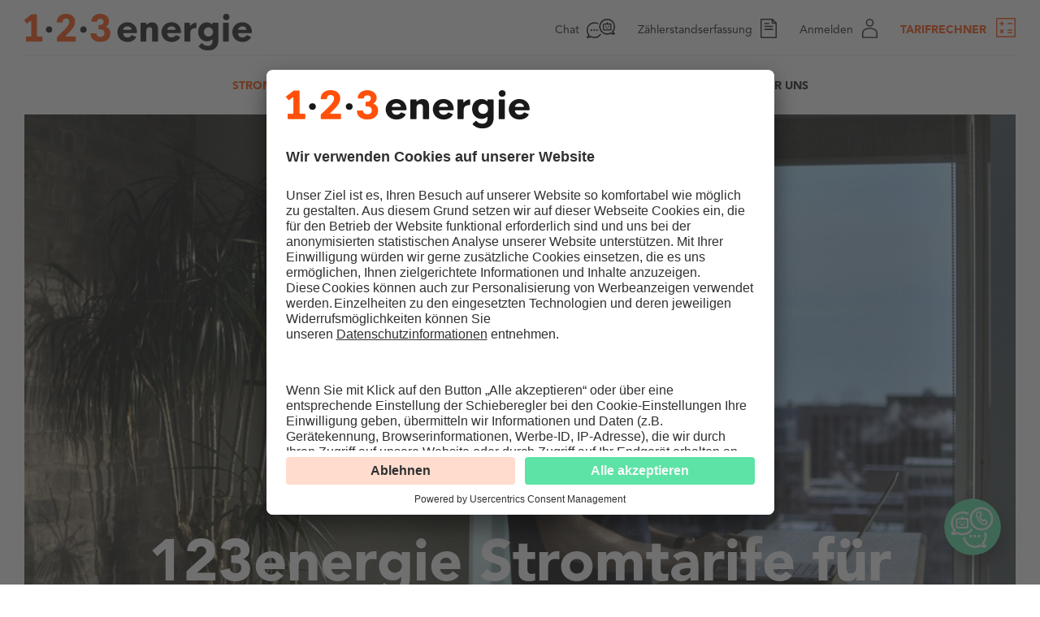

--- FILE ---
content_type: text/html; charset=UTF-8
request_url: https://www.123energie.de/strom/geschaeftskunden
body_size: 30532
content:

<!doctype html>
<html id="html-state-control" class="no-js                             
" lang="de">
<head>

    <meta charset="utf-8"/>
    <meta name="viewport" content="width=device-width, initial-scale=1.0"/>
    <link rel="shortcut icon" href="/build/images/favicon.0e15d894.ico"/>
    <link rel="apple-touch-icon" href="/build/images/apple-touch-icon.684c54eb.png">
    <script>
        window.varify = window.varify || {};
        window.varify.iid = 3462;
    </script>
    <script type="text/plain" data-usercentrics="Varify.io" src="https://app.varify.io/varify.js"></script>

    
    
    
    

    
    

    <title>Stromtarife für Geschäftskunden günstig finden | 123energie</title>
    <meta name="description" content="Stromtarife für Ihr Business ✅! Natürlich günstig und mit variablen Vertragslaufzeiten ✅ von 123energie. Jetzt wechseln und sparen." />


                        <meta property="og:image" content="/00_Assets_HdS/2_Produkseite/03_Uebresicht_Strom/123energie_stromtarif_berechnen_mann_laptop.jpg"/>
                <meta property="og:type" content="article"/>
        <meta property="og:description" content="Stromtarife für Ihr Business ✅! Natürlich günstig und mit variablen Vertragslaufzeiten ✅ von 123energie. Jetzt wechseln und sparen."/>
        <meta property="og:title" content="Stromtarife für Geschäftskunden günstig finden | 123energie"/>
        <meta property="og:url" content="https://www.123energie.de/strom/geschaeftskunden"/>
        <meta property="og:site_name" content="www.123energie.de"/>
    
            <meta name="twitter:card" content="Stromtarife für Ihr Business ✅! Natürlich günstig und mit variablen Vertragslaufzeiten ✅ von 123energie. Jetzt wechseln und sparen."/>
        <meta name="twitter:description" content="Stromtarife für Ihr Business ✅! Natürlich günstig und mit variablen Vertragslaufzeiten ✅ von 123energie. Jetzt wechseln und sparen."/>
        <meta name="twitter:title" content="Stromtarife für Geschäftskunden günstig finden | 123energie"/>
                    <meta name="twitter:image" content="/00_Assets_HdS/2_Produkseite/03_Uebresicht_Strom/123energie_stromtarif_berechnen_mann_laptop.jpg"/>
            

        <link href="/cache-buster-1768920384/build/app.8020b95d.css" media="screen" rel="stylesheet" type="text/css" />
<link href="/cache-buster-1768920384/build/rate-calculator.33712d71.css" media="screen" rel="stylesheet" type="text/css" />
<link href="https://chatbot-css.s3.eu-central-1.amazonaws.com/eny.css" media="screen" rel="stylesheet" type="text/css" />
    
                            <script type="text/plain" data-usercentrics="pso">
            (function () {
                var u = 'https://api.pso-empfehlen.net/';
                var d = document, g = d.createElement('script'), s = d.getElementsByTagName('script')[0];
                g.type = 'text/javascript';
                g.async = true;
                g.defer = true;
                g.src = u.replace(/\/$/, '') + '/api/v1/einszweidreienergie/tracking/einsprung';
                s.parentNode.insertBefore(g, s);
            })();
        </script>
                <script type="text/plain" data-usercentrics="Google Tag Manager" src="https://www.googletagmanager.com/gtag/js?id=AW-473493738"></script>
    <script type="text/plain" data-usercentrics="Google Tag Manager">
        window.dataLayer = window.dataLayer || [];
        function gtag(){dataLayer.push(arguments);}
        gtag('js', new Date());

        gtag('config', 'AW-473493738');
    </script>

    <!-- BEGIN Usercentrics related code -->
<link rel="preconnect" href="https://app.usercentrics.eu">
<link rel="preconnect" href="https://api.usercentrics.eu">
<link rel="preconnect" href="https://privacy-proxy.usercentrics.eu">
<link rel="preload" href="https://app.usercentrics.eu/browser-ui/latest/loader.js" as="script">
<link rel="preload" href="https://privacy-proxy.usercentrics.eu/latest/uc-block.bundle.js" as="script">
<script id="usercentrics-cmp" data-settings-id="ERAVj8eWs" src="https://app.usercentrics.eu/browser-ui/latest/loader.js" async></script>
<script type="application/javascript" src="https://privacy-proxy.usercentrics.eu/latest/uc-block.bundle.js"></script>
<!-- END Usercentrics related code -->


<script type="text/javascript">
        window.dataLayer = window.dataLayer || [];
        function gtag() {
            dataLayer.push(arguments);
        }
        gtag("consent", "default", {ad_user_data: "denied", ad_personalization: "denied", ad_storage: "denied", analytics_storage: "denied", wait_for_update: 2000});
        gtag("set", "ads_data_redaction", true);
    </script>
            <script type="text/javascript">
            (function (w, d, s, l, i) {
                w[l] = w[l] || [];
                w[l].push({'gtm.start': new Date().getTime(),event: 'gtm.js'});
                var f = d.getElementsByTagName(s)[0],
                    j = d.createElement(s),
                    dl = l != 'dataLayer' ? '&l=' + l : '';
                j.async = true;
                j.src = 'https://www.googletagmanager.com/gtm.js?id=' + i + dl;
                f.parentNode.insertBefore(j, f);
            })(window, document, 'script', 'dataLayer', 'GTM-N68XNQ4');
        </script>
</head>
<body class="loaderclass ">


<noscript><iframe src=https://www.googletagmanager.com/ns.html?id=GTM-N68XNQ4
                          height="0" width="0" style="display:none;visibility:hidden"></iframe></noscript>

<div class="frame-outer">

                        <header class="pageheader std">
    <div class="grid-container full">
        <div class="grid-x">
            <div class="cell grid-x align-justify border stay-top">
                <div class="logo">
    <a href="/" title="Start">
        <img src="/build/images/123energie.2806e465.svg" alt="123energie" />
    </a>
</div>

                                                                                
                                    <nav class="meta-nav top-right">
                        <ul class="menu">
                                                                                                                                                            <li>
                                        <a href="#" title="Chat" class="alternativeOpen meta-chat"><span
                                                class="show-for-intermediate">Chat</span></a>
                                    </li>
                                                                                                    <li>
                                        <a href="/service/zaehlerstand-erfassen" title="Zählerstandserfassung"
                                           class="meterinfo">
                                            <span
                                                class="show-for-intermediate">Zählerstandserfassung</span>
                                        </a>
                                    </li>
                                                                                                    <li><a href="https://mein.123energie.de/sap/bc/ui5_ui5/sap/z123_cu_prv/index.html" target="_blank" rel="noopener" title="Anmelden"
                                           class="login"><span
                                            class="show-for-intermediate">Anmelden</span></a>
                                    </li>                                                                                                <li class="global-rate-calculator-container">
                                    <a href="#" title="Tarifrechner" class="ratecalculator"
                                       id="open-global-rate-calculator"><span
                                            class="show-for-intermediate">Tarifrechner</span></a>
                                </li>
                                                    </ul>
                    </nav>
                            </div>

                                                <div class="cell grid-x main-nav-container">
                        <nav class="main-nav" id="main-nav">
                            <div class="outer">

                                                                

<ul class="menu horizontal show-for-xlarge">
    
        
    
        
    
                                
                                            <li class="level01 has-sub-menu  active">
                    <a href="/strom" class="active">Strom</a>
                    <div class="level-container show-for-xlarge" data-switch-rate-calculator-tab="electricity">
                        <div class="level-inner">
                            <div class="grid-container">
                                <div class="grid-x grid-margin-x">
                                    <div class="cell xlarge-3">
                                                                                                                                                                <div class="overview">
                                            <div class="headline">Strom</div>
                                            <a href="/strom">Übersicht</a>
                                        </div>
                                    </div>
                                    <div class="cell xlarge-3">
                                        <div class="navigation">
                                            <ul class="menu submenu vertical">
                                                                                                                                                                                                                                                                <li><a href="/strom/oekostrom">Ökostrom
                                                            </a></li>
                                                                                                                                                                                                                <li><a href="/strom/das-steckt-im-Strompreis">Das steckt im Strompreis
                                                            </a></li>
                                                                                                                                                                                                                <li><a href="/strom/stromkennzeichnung">Stromkennzeichnung
                                                            </a></li>
                                                                                                                                                                                                                <li><a href="/strom/geschaeftskunden" class="active">Geschäftskunden
                                                            </a></li>
                                                                                                                                                                                                                                                                                                                                                                                                                                                            </ul>
                                        </div>
                                    </div>
                                    <div class="cell xlarge-6">
                                        <div class="specials">
                                                                                                                                                                                    <div class="headline">Specials</div>
                                                                                        <div class="grid-x grid-margin-x">
                                                <div class="cell xlarge-6">
                                                                                                                        <div class="img-teaser">
                                                        
                            <a href="/strom/oekostrom" title="">
                                                            <div class="darken">
                        <picture >
	<source srcset="/magazine/123blog/14_energie_tanken/351/image-thumb__351__123-specials-menu/14_Energie%20tanken%20Tipps%20um%20die%20eigenen%20Akkus%20wieder%20aufzuladen.c32323f7.avif 1x, /magazine/123blog/14_energie_tanken/351/image-thumb__351__123-specials-menu/14_Energie%20tanken%20Tipps%20um%20die%20eigenen%20Akkus%20wieder%20aufzuladen@2x.c32323f7.avif 2x" width="360" height="203" type="image/avif" />
	<source srcset="/magazine/123blog/14_energie_tanken/351/image-thumb__351__123-specials-menu/14_Energie%20tanken%20Tipps%20um%20die%20eigenen%20Akkus%20wieder%20aufzuladen.60876bee.webp 1x, /magazine/123blog/14_energie_tanken/351/image-thumb__351__123-specials-menu/14_Energie%20tanken%20Tipps%20um%20die%20eigenen%20Akkus%20wieder%20aufzuladen@2x.60876bee.webp 2x" width="360" height="203" type="image/webp" />
	<source srcset="/magazine/123blog/14_energie_tanken/351/image-thumb__351__123-specials-menu/14_Energie%20tanken%20Tipps%20um%20die%20eigenen%20Akkus%20wieder%20aufzuladen.60876bee.jpg 1x, /magazine/123blog/14_energie_tanken/351/image-thumb__351__123-specials-menu/14_Energie%20tanken%20Tipps%20um%20die%20eigenen%20Akkus%20wieder%20aufzuladen@2x.60876bee.jpg 2x" width="360" height="203" type="image/jpeg" />
	<img src="/magazine/123blog/14_energie_tanken/351/image-thumb__351__123-specials-menu/14_Energie%20tanken%20Tipps%20um%20die%20eigenen%20Akkus%20wieder%20aufzuladen.60876bee.jpg" width="360" height="203" alt="Gras, Feld, Frau, T-Shirt, lachen" title="Gras, Feld, Frau, T-Shirt, lachen" loading="lazy" srcset="/magazine/123blog/14_energie_tanken/351/image-thumb__351__123-specials-menu/14_Energie%20tanken%20Tipps%20um%20die%20eigenen%20Akkus%20wieder%20aufzuladen.60876bee.jpg 1x, /magazine/123blog/14_energie_tanken/351/image-thumb__351__123-specials-menu/14_Energie%20tanken%20Tipps%20um%20die%20eigenen%20Akkus%20wieder%20aufzuladen@2x.60876bee.jpg 2x" />
</picture>

                    </div>
                                        <div class="text text-center">
                                    <div class="h4">Entdecken Sie unseren fairen Ökostrom</div>
                                            </div>
                            </a>
                                    </div>


                                                                                                    </div>
                                                <div class="cell xlarge-6">
                                                                                                                        <div class="img-teaser">
                                                        
                            <a href="https://empfehlung.123energie.de/de/startseite?utm_source=portal_intern&amp;utm_medium=referral&amp;utm_campaign=empfehlung&amp;utm_content=banner-menue" title="">
                                                            <div class="darken">
                        <picture >
	<source srcset="/00_Assets_HdS/2249/image-thumb__2249__123-specials-menu/iStock-1241684452.7d0dd4d9.avif 1x, /00_Assets_HdS/2249/image-thumb__2249__123-specials-menu/iStock-1241684452@2x.7d0dd4d9.avif 2x" width="360" height="203" type="image/avif" />
	<source srcset="/00_Assets_HdS/2249/image-thumb__2249__123-specials-menu/iStock-1241684452.f9165452.webp 1x, /00_Assets_HdS/2249/image-thumb__2249__123-specials-menu/iStock-1241684452@2x.f9165452.webp 2x" width="360" height="203" type="image/webp" />
	<source srcset="/00_Assets_HdS/2249/image-thumb__2249__123-specials-menu/iStock-1241684452.f9165452.jpg 1x, /00_Assets_HdS/2249/image-thumb__2249__123-specials-menu/iStock-1241684452@2x.f9165452.jpg 2x" width="360" height="203" type="image/jpeg" />
	<img src="/00_Assets_HdS/2249/image-thumb__2249__123-specials-menu/iStock-1241684452.f9165452.jpg" width="360" height="203" alt="Sommerliche Stimmung: Mädchen mit Smartphone tanken Energie im Freien" loading="lazy" srcset="/00_Assets_HdS/2249/image-thumb__2249__123-specials-menu/iStock-1241684452.f9165452.jpg 1x, /00_Assets_HdS/2249/image-thumb__2249__123-specials-menu/iStock-1241684452@2x.f9165452.jpg 2x" />
</picture>

                    </div>
                                        <div class="text text-center">
                                    <div class="h4">Empfehlen Sie uns weiter</div>
                                                    <p>Jetzt Prämie sichern!</p>
                            </div>
                            </a>
                                    </div>


                                                                                                    </div>
                                            </div>
                                        </div>
                                    </div>
                                </div>
                            </div>
                        </div>
                    </div>
                </li>

                    
    
                                
                                            <li class="level01 has-sub-menu ">
                    <a href="/gas">Gas</a>
                    <div class="level-container show-for-xlarge" data-switch-rate-calculator-tab="gas">
                        <div class="level-inner">
                            <div class="grid-container">
                                <div class="grid-x grid-margin-x">
                                    <div class="cell xlarge-3">
                                                                                                                                                                <div class="overview">
                                            <div class="headline">Gas</div>
                                            <a href="/gas">Übersicht</a>
                                        </div>
                                    </div>
                                    <div class="cell xlarge-3">
                                        <div class="navigation">
                                            <ul class="menu submenu vertical">
                                                                                                                                                                                                                                                                <li><a href="/gas/oekogas">Ökogas
                                                            </a></li>
                                                                                                                                                                                                                <li><a href="/gas/gaspreis">Das steckt im Gaspreis
                                                            </a></li>
                                                                                                                                                                                                                <li><a href="/gas/gaspreisbremse">Gaspreisbremse
                                                            </a></li>
                                                                                                                                                                                                                <li><a href="/gas/dezember_soforthilfe">Dezember-Soforthilfe
                                                            </a></li>
                                                                                                                                                                                                                <li><a href="/gas/geschaeftskunden">Geschäftskunden
                                                            </a></li>
                                                                                                                                                                                                                                                                                                                                                        </ul>
                                        </div>
                                    </div>
                                    <div class="cell xlarge-6">
                                        <div class="specials">
                                                                                                                                                                                    <div class="headline">Specials</div>
                                                                                        <div class="grid-x grid-margin-x">
                                                <div class="cell xlarge-6">
                                                                                                                        <div class="img-teaser">
                                                        
                            <a href="https://empfehlung.123energie.de/de/startseite?utm_source=portal_intern&amp;utm_medium=referral&amp;utm_campaign=empfehlung&amp;utm_content=banner-menue" title="">
                                                            <div class="darken">
                        <picture >
	<source srcset="/00_Assets_HdS/2249/image-thumb__2249__123-specials-menu/iStock-1241684452.7d0dd4d9.avif 1x, /00_Assets_HdS/2249/image-thumb__2249__123-specials-menu/iStock-1241684452@2x.7d0dd4d9.avif 2x" width="360" height="203" type="image/avif" />
	<source srcset="/00_Assets_HdS/2249/image-thumb__2249__123-specials-menu/iStock-1241684452.f9165452.webp 1x, /00_Assets_HdS/2249/image-thumb__2249__123-specials-menu/iStock-1241684452@2x.f9165452.webp 2x" width="360" height="203" type="image/webp" />
	<source srcset="/00_Assets_HdS/2249/image-thumb__2249__123-specials-menu/iStock-1241684452.f9165452.jpg 1x, /00_Assets_HdS/2249/image-thumb__2249__123-specials-menu/iStock-1241684452@2x.f9165452.jpg 2x" width="360" height="203" type="image/jpeg" />
	<img src="/00_Assets_HdS/2249/image-thumb__2249__123-specials-menu/iStock-1241684452.f9165452.jpg" width="360" height="203" alt="Sommerliche Stimmung: Mädchen mit Smartphone tanken Energie im Freien" loading="lazy" srcset="/00_Assets_HdS/2249/image-thumb__2249__123-specials-menu/iStock-1241684452.f9165452.jpg 1x, /00_Assets_HdS/2249/image-thumb__2249__123-specials-menu/iStock-1241684452@2x.f9165452.jpg 2x" />
</picture>

                    </div>
                                        <div class="text text-center">
                                    <div class="h4">Empfehlen Sie uns weiter</div>
                                                    <p>Jetzt Prämie sichern!</p>
                            </div>
                            </a>
                                    </div>


                                                                                                    </div>
                                                <div class="cell xlarge-6">
                                                                                                    </div>
                                            </div>
                                        </div>
                                    </div>
                                </div>
                            </div>
                        </div>
                    </div>
                </li>

                    
    
                                
                                            <li class="level01 has-sub-menu ">
                    <a href="/waermestrom">Wärmestrom</a>
                    <div class="level-container show-for-xlarge" data-switch-rate-calculator-tab="heat">
                        <div class="level-inner">
                            <div class="grid-container">
                                <div class="grid-x grid-margin-x">
                                    <div class="cell xlarge-3">
                                                                                                                                                                <div class="overview">
                                            <div class="headline">Wärmestrom</div>
                                            <a href="/waermestrom">Übersicht</a>
                                        </div>
                                    </div>
                                    <div class="cell xlarge-3">
                                        <div class="navigation">
                                            <ul class="menu submenu vertical">
                                                                                                                                                                                                                                                                <li><a href="/waermestrom/waermepumpenstrom">Wärmepumpenstrom
                                                            </a></li>
                                                                                                                                                                                                                <li><a href="/waermestrom/nachtspeicherstrom">Nachtspeicherstrom
                                                            </a></li>
                                                                                                                                                </ul>
                                        </div>
                                    </div>
                                    <div class="cell xlarge-6">
                                        <div class="specials">
                                                                                                                                                                                    <div class="headline">Specials</div>
                                                                                        <div class="grid-x grid-margin-x">
                                                <div class="cell xlarge-6">
                                                                                                                        <div class="img-teaser">
                                                        
                            <a href="https://empfehlung.123energie.de/de/startseite?utm_source=portal_intern&amp;utm_medium=referral&amp;utm_campaign=empfehlung&amp;utm_content=banner-menue" title="">
                                                            <div class="darken">
                        <picture >
	<source srcset="/00_Assets_HdS/2249/image-thumb__2249__123-specials-menu/iStock-1241684452.7d0dd4d9.avif 1x, /00_Assets_HdS/2249/image-thumb__2249__123-specials-menu/iStock-1241684452@2x.7d0dd4d9.avif 2x" width="360" height="203" type="image/avif" />
	<source srcset="/00_Assets_HdS/2249/image-thumb__2249__123-specials-menu/iStock-1241684452.f9165452.webp 1x, /00_Assets_HdS/2249/image-thumb__2249__123-specials-menu/iStock-1241684452@2x.f9165452.webp 2x" width="360" height="203" type="image/webp" />
	<source srcset="/00_Assets_HdS/2249/image-thumb__2249__123-specials-menu/iStock-1241684452.f9165452.jpg 1x, /00_Assets_HdS/2249/image-thumb__2249__123-specials-menu/iStock-1241684452@2x.f9165452.jpg 2x" width="360" height="203" type="image/jpeg" />
	<img src="/00_Assets_HdS/2249/image-thumb__2249__123-specials-menu/iStock-1241684452.f9165452.jpg" width="360" height="203" alt="Sommerliche Stimmung: Mädchen mit Smartphone tanken Energie im Freien" loading="lazy" srcset="/00_Assets_HdS/2249/image-thumb__2249__123-specials-menu/iStock-1241684452.f9165452.jpg 1x, /00_Assets_HdS/2249/image-thumb__2249__123-specials-menu/iStock-1241684452@2x.f9165452.jpg 2x" />
</picture>

                    </div>
                                        <div class="text text-center">
                                    <div class="h4">Empfehlen Sie uns weiter</div>
                                                    <p>Jetzt Prämie sichern!</p>
                            </div>
                            </a>
                                    </div>


                                                                                                    </div>
                                                <div class="cell xlarge-6">
                                                                                                    </div>
                                            </div>
                                        </div>
                                    </div>
                                </div>
                            </div>
                        </div>
                    </div>
                </li>

                    
    
                                
                                            <li class="level01 has-sub-menu ">
                    <a href="/elektromobilitaet">elektromobilität</a>
                    <div class="level-container show-for-xlarge" data-switch-rate-calculator-tab="emobility">
                        <div class="level-inner">
                            <div class="grid-container">
                                <div class="grid-x grid-margin-x">
                                    <div class="cell xlarge-3">
                                                                                                                                                                <div class="overview">
                                            <div class="headline">elektromobilität</div>
                                            <a href="/elektromobilitaet">Übersicht</a>
                                        </div>
                                    </div>
                                    <div class="cell xlarge-3">
                                        <div class="navigation">
                                            <ul class="menu submenu vertical">
                                                                                                                                                                                                                                                                <li><a href="/elektromobilitaet/angebot">E-Mobilitätsangebot
                                                            </a></li>
                                                                                                                                                                                                                                                                                                                    <li><a href="/elektromobilitaet/Laden-zu-Hause">Laden zu Hause
                                                            </a></li>
                                                                                                                                                                                                                <li><a href="/elektromobilitaet/laden-unterwegs">Laden unterwegs
                                                            </a></li>
                                                                                                                                                                                                                <li><a href="/elektromobilitaet/123emobil-basic">123öko-emobil basic
                                                            </a></li>
                                                                                                                                                                                                                                                    </ul>
                                        </div>
                                    </div>
                                    <div class="cell xlarge-6">
                                        <div class="specials">
                                                                                                                                                                                    <div class="headline">Specials</div>
                                                                                        <div class="grid-x grid-margin-x">
                                                <div class="cell xlarge-6">
                                                                                                                        <div class="img-teaser">
                                                        
                            <a href="/elektromobilitaet/123emobil-basic" title="">
                                                            <div class="darken">
                        <picture >
	<source srcset="/E-Mobilitaet/specials/1096/image-thumb__1096__123-specials-menu/e-mobilitaet_ein-tarif-fuer-haushalt-und-auto.c4981e40.avif 1x, /E-Mobilitaet/specials/1096/image-thumb__1096__123-specials-menu/e-mobilitaet_ein-tarif-fuer-haushalt-und-auto@2x.c4981e40.avif 2x" width="360" height="203" type="image/avif" />
	<source srcset="/E-Mobilitaet/specials/1096/image-thumb__1096__123-specials-menu/e-mobilitaet_ein-tarif-fuer-haushalt-und-auto.43711ca0.webp 1x, /E-Mobilitaet/specials/1096/image-thumb__1096__123-specials-menu/e-mobilitaet_ein-tarif-fuer-haushalt-und-auto@2x.43711ca0.webp 2x" width="360" height="203" type="image/webp" />
	<source srcset="/E-Mobilitaet/specials/1096/image-thumb__1096__123-specials-menu/e-mobilitaet_ein-tarif-fuer-haushalt-und-auto.43711ca0.jpg 1x, /E-Mobilitaet/specials/1096/image-thumb__1096__123-specials-menu/e-mobilitaet_ein-tarif-fuer-haushalt-und-auto@2x.43711ca0.jpg 2x" width="360" height="203" type="image/jpeg" />
	<img src="/E-Mobilitaet/specials/1096/image-thumb__1096__123-specials-menu/e-mobilitaet_ein-tarif-fuer-haushalt-und-auto.43711ca0.jpg" width="360" height="203" alt="Familie nutzt umweltfreundliche Energie: Vater lädt E-Auto, Sohn spielt draußen im Garten" loading="lazy" srcset="/E-Mobilitaet/specials/1096/image-thumb__1096__123-specials-menu/e-mobilitaet_ein-tarif-fuer-haushalt-und-auto.43711ca0.jpg 1x, /E-Mobilitaet/specials/1096/image-thumb__1096__123-specials-menu/e-mobilitaet_ein-tarif-fuer-haushalt-und-auto@2x.43711ca0.jpg 2x" />
</picture>

                    </div>
                                        <div class="text text-center">
                                    <div class="h4">Einer für Alles</div>
                                                    <p>Tarif für Auto & Haushalt</p>
                            </div>
                            </a>
                                    </div>


                                                                                                    </div>
                                                <div class="cell xlarge-6">
                                                                                                                        <div class="img-teaser">
                                                        
                            <a href="https://empfehlung.123energie.de/de/startseite?utm_source=portal_intern&amp;utm_medium=referral&amp;utm_campaign=empfehlung&amp;utm_content=banner-menue" title="">
                                                            <div class="darken">
                        <picture >
	<source srcset="/00_Assets_HdS/2249/image-thumb__2249__123-specials-menu/iStock-1241684452.7d0dd4d9.avif 1x, /00_Assets_HdS/2249/image-thumb__2249__123-specials-menu/iStock-1241684452@2x.7d0dd4d9.avif 2x" width="360" height="203" type="image/avif" />
	<source srcset="/00_Assets_HdS/2249/image-thumb__2249__123-specials-menu/iStock-1241684452.f9165452.webp 1x, /00_Assets_HdS/2249/image-thumb__2249__123-specials-menu/iStock-1241684452@2x.f9165452.webp 2x" width="360" height="203" type="image/webp" />
	<source srcset="/00_Assets_HdS/2249/image-thumb__2249__123-specials-menu/iStock-1241684452.f9165452.jpg 1x, /00_Assets_HdS/2249/image-thumb__2249__123-specials-menu/iStock-1241684452@2x.f9165452.jpg 2x" width="360" height="203" type="image/jpeg" />
	<img src="/00_Assets_HdS/2249/image-thumb__2249__123-specials-menu/iStock-1241684452.f9165452.jpg" width="360" height="203" alt="Sommerliche Stimmung: Mädchen mit Smartphone tanken Energie im Freien" loading="lazy" srcset="/00_Assets_HdS/2249/image-thumb__2249__123-specials-menu/iStock-1241684452.f9165452.jpg 1x, /00_Assets_HdS/2249/image-thumb__2249__123-specials-menu/iStock-1241684452@2x.f9165452.jpg 2x" />
</picture>

                    </div>
                                        <div class="text text-center">
                                    <div class="h4">Empfehlen Sie uns weiter</div>
                                                    <p>Jetzt Prämie sichern!</p>
                            </div>
                            </a>
                                    </div>


                                                                                                    </div>
                                            </div>
                                        </div>
                                    </div>
                                </div>
                            </div>
                        </div>
                    </div>
                </li>

                    
    
                                
                                            <li class="level01 has-sub-menu ">
                    <a href="/service">Service</a>
                    <div class="level-container show-for-xlarge" data-switch-rate-calculator-tab="electricity">
                        <div class="level-inner">
                            <div class="grid-container">
                                <div class="grid-x grid-margin-x">
                                    <div class="cell xlarge-3">
                                                                                                                                                                <div class="overview">
                                            <div class="headline">Service</div>
                                            <a href="/service">Übersicht</a>
                                        </div>
                                    </div>
                                    <div class="cell xlarge-3">
                                        <div class="navigation">
                                            <ul class="menu submenu vertical">
                                                                                                                                                                                                                                                                <li><a href="/service/rechnungserlaeuterung">Rechnungserläuterung
                                                            </a></li>
                                                                                                                                                                                                                <li><a href="/service/zaehlerstand-erfassen">Zählerstand erfassen
                                                            </a></li>
                                                                                                                                                                                                                <li><a href="/abschlag">Abschlagsanpassung
                                                            </a></li>
                                                                                                                                                                                                                <li><a href="/umzug">Umzug
                                                            </a></li>
                                                                                                                                                                                                                <li><a href="/service/mahnung-zahlungsprobleme">Mahnung &amp; Zahlungsprobleme
                                                            </a></li>
                                                                                                                                                                                                                <li><a href="/kuendigung">Verträge hier kündigen
                                                            </a></li>
                                                                                                                                                                                                                <li><a href="/energiespartipps">Energie sparen
                                                            </a></li>
                                                                                                                                                                                                                <li><a href="/service/faq">FAQ
                                                            </a></li>
                                                                                                                                                                                                                <li><a href="/service/chatbot-eny">Chatbot ENY
                                                            </a></li>
                                                                                                                                                                                                                <li><a href="/ueber-uns/kontakt">Kontakt
                                                            </a></li>
                                                                                                                                                                                                                                                                                                                                                        </ul>
                                        </div>
                                    </div>
                                    <div class="cell xlarge-6">
                                        <div class="specials">
                                                                                                                                                                                    <div class="headline">Specials</div>
                                                                                        <div class="grid-x grid-margin-x">
                                                <div class="cell xlarge-6">
                                                                                                                        <div class="img-teaser">
                                                        
                            <a href="/service/zaehlerstand-erfassen" title="">
                                                            <div class="darken">
                        <picture >
	<source srcset="/Teaser/1309/image-thumb__1309__123-specials-menu/mann_einfach_zaehlerstand_online_erfassen.3fadf0c9.avif 1x, /Teaser/1309/image-thumb__1309__123-specials-menu/mann_einfach_zaehlerstand_online_erfassen@2x.3fadf0c9.avif 2x" width="360" height="203" type="image/avif" />
	<source srcset="/Teaser/1309/image-thumb__1309__123-specials-menu/mann_einfach_zaehlerstand_online_erfassen.9ef667a4.webp 1x, /Teaser/1309/image-thumb__1309__123-specials-menu/mann_einfach_zaehlerstand_online_erfassen@2x.9ef667a4.webp 2x" width="360" height="203" type="image/webp" />
	<source srcset="/Teaser/1309/image-thumb__1309__123-specials-menu/mann_einfach_zaehlerstand_online_erfassen.9ef667a4.png 1x, /Teaser/1309/image-thumb__1309__123-specials-menu/mann_einfach_zaehlerstand_online_erfassen@2x.9ef667a4.png 2x" width="360" height="203" type="image/png" />
	<img src="/Teaser/1309/image-thumb__1309__123-specials-menu/mann_einfach_zaehlerstand_online_erfassen.9ef667a4.png" width="360" height="203" alt="Zählerstand ganz einfach online an 123energie übermitteln." title="mann_einfach_zaehlerstand_online_erfassen" loading="lazy" srcset="/Teaser/1309/image-thumb__1309__123-specials-menu/mann_einfach_zaehlerstand_online_erfassen.9ef667a4.png 1x, /Teaser/1309/image-thumb__1309__123-specials-menu/mann_einfach_zaehlerstand_online_erfassen@2x.9ef667a4.png 2x" />
</picture>

                    </div>
                                        <div class="text text-center">
                                    <div class="h4">Zählerstand erfassen</div>
                                            </div>
                            </a>
                                    </div>


                                                                                                    </div>
                                                <div class="cell xlarge-6">
                                                                                                                        <div class="img-teaser">
                                                        
                            <a href="/ueber-uns/kontakt" title="">
                                                            <div class="darken">
                        <picture >
	<source srcset="/Teaser/1316/image-thumb__1316__123-specials-menu/paar_sofa_laptop_online-kontaktformular.7ff666bc.avif 1x, /Teaser/1316/image-thumb__1316__123-specials-menu/paar_sofa_laptop_online-kontaktformular@2x.7ff666bc.avif 2x" width="360" height="203" type="image/avif" />
	<source srcset="/Teaser/1316/image-thumb__1316__123-specials-menu/paar_sofa_laptop_online-kontaktformular.b5b3b476.webp 1x, /Teaser/1316/image-thumb__1316__123-specials-menu/paar_sofa_laptop_online-kontaktformular@2x.b5b3b476.webp 2x" width="360" height="203" type="image/webp" />
	<source srcset="/Teaser/1316/image-thumb__1316__123-specials-menu/paar_sofa_laptop_online-kontaktformular.b5b3b476.png 1x, /Teaser/1316/image-thumb__1316__123-specials-menu/paar_sofa_laptop_online-kontaktformular@2x.b5b3b476.png 2x" width="360" height="203" type="image/png" />
	<img src="/Teaser/1316/image-thumb__1316__123-specials-menu/paar_sofa_laptop_online-kontaktformular.b5b3b476.png" width="360" height="203" alt="Zwei Personen mit Hund auf der Couch, lachend vor dem Laptop" loading="lazy" srcset="/Teaser/1316/image-thumb__1316__123-specials-menu/paar_sofa_laptop_online-kontaktformular.b5b3b476.png 1x, /Teaser/1316/image-thumb__1316__123-specials-menu/paar_sofa_laptop_online-kontaktformular@2x.b5b3b476.png 2x" />
</picture>

                    </div>
                                        <div class="text text-center">
                                    <div class="h4">Kontakt </div>
                                            </div>
                            </a>
                                    </div>


                                                                                                    </div>
                                            </div>
                                        </div>
                                    </div>
                                </div>
                            </div>
                        </div>
                    </div>
                </li>

                    
    
                                
                                            <li class="level01 has-sub-menu ">
                    <a href="/magazin">Magazin</a>
                    <div class="level-container show-for-xlarge" data-switch-rate-calculator-tab="electricity">
                        <div class="level-inner">
                            <div class="grid-container">
                                <div class="grid-x grid-margin-x">
                                    <div class="cell xlarge-3">
                                                                                                                                                                <div class="overview">
                                            <div class="headline">Magazin</div>
                                            <a href="/magazin">Übersicht</a>
                                        </div>
                                    </div>
                                    <div class="cell xlarge-3">
                                        <div class="navigation">
                                            <ul class="menu submenu vertical">
                                                                                                                                                                                                                                                                <li><a href="/magazin/smart_living_ac36">Smart Living
                                                            </a></li>
                                                                                                                                                                                                                <li><a href="/magazin/global_und_nachhaltig_ac75">Global &amp; Nachhaltig
                                                            </a></li>
                                                                                                                                                                                                                <li><a href="/magazin/ratgeber_ac76">Ratgeber
                                                            </a></li>
                                                                                                                                                                                                                <li><a href="/magazin/zukunft-energie_ac77">Zukunft Energie
                                                            </a></li>
                                                                                                                                                </ul>
                                        </div>
                                    </div>
                                    <div class="cell xlarge-6">
                                        <div class="specials">
                                                                                                                                                                                    <div class="headline">Specials</div>
                                                                                        <div class="grid-x grid-margin-x">
                                                <div class="cell xlarge-6">
                                                                                                    </div>
                                                <div class="cell xlarge-6">
                                                                                                                        <div class="img-teaser">
                                                        
                            <a href="https://empfehlung.123energie.de/de/startseite?utm_source=portal_intern&amp;utm_medium=referral&amp;utm_campaign=empfehlung&amp;utm_content=banner-menue" title="">
                                                            <div class="darken">
                        <picture >
	<source srcset="/00_Assets_HdS/2249/image-thumb__2249__123-specials-menu/iStock-1241684452.7d0dd4d9.avif 1x, /00_Assets_HdS/2249/image-thumb__2249__123-specials-menu/iStock-1241684452@2x.7d0dd4d9.avif 2x" width="360" height="203" type="image/avif" />
	<source srcset="/00_Assets_HdS/2249/image-thumb__2249__123-specials-menu/iStock-1241684452.f9165452.webp 1x, /00_Assets_HdS/2249/image-thumb__2249__123-specials-menu/iStock-1241684452@2x.f9165452.webp 2x" width="360" height="203" type="image/webp" />
	<source srcset="/00_Assets_HdS/2249/image-thumb__2249__123-specials-menu/iStock-1241684452.f9165452.jpg 1x, /00_Assets_HdS/2249/image-thumb__2249__123-specials-menu/iStock-1241684452@2x.f9165452.jpg 2x" width="360" height="203" type="image/jpeg" />
	<img src="/00_Assets_HdS/2249/image-thumb__2249__123-specials-menu/iStock-1241684452.f9165452.jpg" width="360" height="203" alt="Sommerliche Stimmung: Mädchen mit Smartphone tanken Energie im Freien" loading="lazy" srcset="/00_Assets_HdS/2249/image-thumb__2249__123-specials-menu/iStock-1241684452.f9165452.jpg 1x, /00_Assets_HdS/2249/image-thumb__2249__123-specials-menu/iStock-1241684452@2x.f9165452.jpg 2x" />
</picture>

                    </div>
                                        <div class="text text-center">
                                    <div class="h4">Empfehlen Sie uns weiter</div>
                                                    <p>Jetzt Prämie sichern!</p>
                            </div>
                            </a>
                                    </div>


                                                                                                    </div>
                                            </div>
                                        </div>
                                    </div>
                                </div>
                            </div>
                        </div>
                    </div>
                </li>

                    
    
                                
                                            <li class="level01 has-sub-menu ">
                    <a href="/ueber-uns">Über uns</a>
                    <div class="level-container show-for-xlarge" data-switch-rate-calculator-tab="electricity">
                        <div class="level-inner">
                            <div class="grid-container">
                                <div class="grid-x grid-margin-x">
                                    <div class="cell xlarge-3">
                                                                                                                                                                <div class="overview">
                                            <div class="headline">Über uns</div>
                                            <a href="/ueber-uns">Übersicht</a>
                                        </div>
                                    </div>
                                    <div class="cell xlarge-3">
                                        <div class="navigation">
                                            <ul class="menu submenu vertical">
                                                                                                                                                                                                                                                                <li><a href="/ueber-uns/nachhaltigkeit">Nachhaltigkeit
                                                            </a></li>
                                                                                                                                                                                                                <li><a href="/ueber-uns/auszeichnungen">Auszeichnungen &amp; Anspruch
                                                            </a></li>
                                                                                                                                                                                                                <li><a href="/ueber-uns/ihre-mehrwerte">Ihre Mehrwerte
                                                            </a></li>
                                                                                                                                                                                                                <li><a href="/ueber-uns/presse">Presse
                                                            </a></li>
                                                                                                                                                                                                                <li><a href="/ueber-uns/kontakt">Kontakt
                                                            </a></li>
                                                                                                                                                </ul>
                                        </div>
                                    </div>
                                    <div class="cell xlarge-6">
                                        <div class="specials">
                                                                                                                                                                                    <div class="headline">Specials</div>
                                                                                        <div class="grid-x grid-margin-x">
                                                <div class="cell xlarge-6">
                                                                                                                        <div class="img-teaser">
                                                        
                            <a href="/ueber-uns/kontakt" title="">
                                                            <div class="darken">
                        <picture >
	<source srcset="/Teaser/1316/image-thumb__1316__123-specials-menu/paar_sofa_laptop_online-kontaktformular.7ff666bc.avif 1x, /Teaser/1316/image-thumb__1316__123-specials-menu/paar_sofa_laptop_online-kontaktformular@2x.7ff666bc.avif 2x" width="360" height="203" type="image/avif" />
	<source srcset="/Teaser/1316/image-thumb__1316__123-specials-menu/paar_sofa_laptop_online-kontaktformular.b5b3b476.webp 1x, /Teaser/1316/image-thumb__1316__123-specials-menu/paar_sofa_laptop_online-kontaktformular@2x.b5b3b476.webp 2x" width="360" height="203" type="image/webp" />
	<source srcset="/Teaser/1316/image-thumb__1316__123-specials-menu/paar_sofa_laptop_online-kontaktformular.b5b3b476.png 1x, /Teaser/1316/image-thumb__1316__123-specials-menu/paar_sofa_laptop_online-kontaktformular@2x.b5b3b476.png 2x" width="360" height="203" type="image/png" />
	<img src="/Teaser/1316/image-thumb__1316__123-specials-menu/paar_sofa_laptop_online-kontaktformular.b5b3b476.png" width="360" height="203" alt="Zwei Personen mit Hund auf der Couch, lachend vor dem Laptop" loading="lazy" srcset="/Teaser/1316/image-thumb__1316__123-specials-menu/paar_sofa_laptop_online-kontaktformular.b5b3b476.png 1x, /Teaser/1316/image-thumb__1316__123-specials-menu/paar_sofa_laptop_online-kontaktformular@2x.b5b3b476.png 2x" />
</picture>

                    </div>
                                        <div class="text text-center">
                                    <div class="h4">Kontakt </div>
                                            </div>
                            </a>
                                    </div>


                                                                                                    </div>
                                                <div class="cell xlarge-6">
                                                                                                                        <div class="img-teaser">
                                                        
                            <a href="https://empfehlung.123energie.de/de/startseite?utm_source=portal_intern&amp;utm_medium=referral&amp;utm_campaign=empfehlung&amp;utm_content=banner-menue" title="">
                                                            <div class="darken">
                        <picture >
	<source srcset="/00_Assets_HdS/2249/image-thumb__2249__123-specials-menu/iStock-1241684452.7d0dd4d9.avif 1x, /00_Assets_HdS/2249/image-thumb__2249__123-specials-menu/iStock-1241684452@2x.7d0dd4d9.avif 2x" width="360" height="203" type="image/avif" />
	<source srcset="/00_Assets_HdS/2249/image-thumb__2249__123-specials-menu/iStock-1241684452.f9165452.webp 1x, /00_Assets_HdS/2249/image-thumb__2249__123-specials-menu/iStock-1241684452@2x.f9165452.webp 2x" width="360" height="203" type="image/webp" />
	<source srcset="/00_Assets_HdS/2249/image-thumb__2249__123-specials-menu/iStock-1241684452.f9165452.jpg 1x, /00_Assets_HdS/2249/image-thumb__2249__123-specials-menu/iStock-1241684452@2x.f9165452.jpg 2x" width="360" height="203" type="image/jpeg" />
	<img src="/00_Assets_HdS/2249/image-thumb__2249__123-specials-menu/iStock-1241684452.f9165452.jpg" width="360" height="203" alt="Sommerliche Stimmung: Mädchen mit Smartphone tanken Energie im Freien" loading="lazy" srcset="/00_Assets_HdS/2249/image-thumb__2249__123-specials-menu/iStock-1241684452.f9165452.jpg 1x, /00_Assets_HdS/2249/image-thumb__2249__123-specials-menu/iStock-1241684452@2x.f9165452.jpg 2x" />
</picture>

                    </div>
                                        <div class="text text-center">
                                    <div class="h4">Empfehlen Sie uns weiter</div>
                                                    <p>Jetzt Prämie sichern!</p>
                            </div>
                            </a>
                                    </div>


                                                                                                    </div>
                                            </div>
                                        </div>
                                    </div>
                                </div>
                            </div>
                        </div>
                    </div>
                </li>

                    
    
        
    
        
    
        
    
        
    
        
    
        
    
        
    
        
    
        
    
        
    
        
    
        
    
        
    
        
    
        
    
        
    
        
    
        
    
        
    </ul>
                                
                                                                

<ul class="menu vertical hide-for-xlarge" data-responsive-menu="accordion" data-multi-open="false">
    
        
    
        
    
                    
            
                <li class="has-sub-menu active">
                    <a href="/strom"  class="active">Strom</a>

                    <ul class="menu submenu hide-for-xlarge">
                                                                                    <li><a href="/strom">
                                        Übersicht
                                    </a></li>
                                                                                                                <li><a href="/strom/oekostrom">
                                        Ökostrom
                                    </a></li>
                                                                                                                <li><a href="/strom/das-steckt-im-Strompreis">
                                        Das steckt im Strompreis
                                    </a></li>
                                                                                                                <li><a href="/strom/stromkennzeichnung">
                                        Stromkennzeichnung
                                    </a></li>
                                                                                                                <li><a href="/strom/geschaeftskunden" class="active">
                                        Geschäftskunden
                                    </a></li>
                                                                                                                                                                                                                                    </ul>
                </li>

                    
    
                    
            
                <li class="has-sub-menu">
                    <a href="/gas" >Gas</a>

                    <ul class="menu submenu hide-for-xlarge">
                                                                                    <li><a href="/gas">
                                        Übersicht
                                    </a></li>
                                                                                                                <li><a href="/gas/oekogas">
                                        Ökogas
                                    </a></li>
                                                                                                                <li><a href="/gas/gaspreis">
                                        Das steckt im Gaspreis
                                    </a></li>
                                                                                                                <li><a href="/gas/gaspreisbremse">
                                        Gaspreisbremse
                                    </a></li>
                                                                                                                <li><a href="/gas/dezember_soforthilfe">
                                        Dezember-Soforthilfe
                                    </a></li>
                                                                                                                <li><a href="/gas/geschaeftskunden">
                                        Geschäftskunden
                                    </a></li>
                                                                                                                                                                                </ul>
                </li>

                    
    
                    
            
                <li class="has-sub-menu">
                    <a href="/waermestrom" >Wärmestrom</a>

                    <ul class="menu submenu hide-for-xlarge">
                                                                                    <li><a href="/waermestrom">
                                        Übersicht
                                    </a></li>
                                                                                                                <li><a href="/waermestrom/waermepumpenstrom">
                                        Wärmepumpenstrom
                                    </a></li>
                                                                                                                <li><a href="/waermestrom/nachtspeicherstrom">
                                        Nachtspeicherstrom
                                    </a></li>
                                                                        </ul>
                </li>

                    
    
                    
            
                <li class="has-sub-menu">
                    <a href="/elektromobilitaet" >elektromobilität</a>

                    <ul class="menu submenu hide-for-xlarge">
                                                                                    <li><a href="/elektromobilitaet">
                                        Übersicht
                                    </a></li>
                                                                                                                <li><a href="/elektromobilitaet/angebot">
                                        E-Mobilitätsangebot
                                    </a></li>
                                                                                                                                                                    <li><a href="/elektromobilitaet/Laden-zu-Hause">
                                        Laden zu Hause
                                    </a></li>
                                                                                                                <li><a href="/elektromobilitaet/laden-unterwegs">
                                        Laden unterwegs
                                    </a></li>
                                                                                                                <li><a href="/elektromobilitaet/123emobil-basic">
                                        123öko-emobil basic
                                    </a></li>
                                                                                                                            </ul>
                </li>

                    
    
                    
            
                <li class="has-sub-menu">
                    <a href="/service" >Service</a>

                    <ul class="menu submenu hide-for-xlarge">
                                                                                    <li><a href="/service">
                                        Übersicht
                                    </a></li>
                                                                                                                <li><a href="/service/rechnungserlaeuterung">
                                        Rechnungserläuterung
                                    </a></li>
                                                                                                                <li><a href="/service/zaehlerstand-erfassen">
                                        Zählerstand erfassen
                                    </a></li>
                                                                                                                <li><a href="/abschlag">
                                        Abschlagsanpassung
                                    </a></li>
                                                                                                                <li><a href="/umzug">
                                        Umzug
                                    </a></li>
                                                                                                                <li><a href="/service/mahnung-zahlungsprobleme">
                                        Mahnung &amp; Zahlungsprobleme
                                    </a></li>
                                                                                                                <li><a href="/kuendigung">
                                        Verträge hier kündigen
                                    </a></li>
                                                                                                                <li><a href="/energiespartipps">
                                        Energie sparen
                                    </a></li>
                                                                                                                <li><a href="/service/faq">
                                        FAQ
                                    </a></li>
                                                                                                                <li><a href="/service/chatbot-eny">
                                        Chatbot ENY
                                    </a></li>
                                                                                                                <li><a href="/ueber-uns/kontakt">
                                        Kontakt
                                    </a></li>
                                                                                                                                                                                </ul>
                </li>

                    
    
                    
            
                <li class="has-sub-menu">
                    <a href="/magazin" >Magazin</a>

                    <ul class="menu submenu hide-for-xlarge">
                                                                                    <li><a href="/magazin">
                                        Übersicht
                                    </a></li>
                                                                                                                <li><a href="/magazin/smart_living_ac36">
                                        Smart Living
                                    </a></li>
                                                                                                                <li><a href="/magazin/global_und_nachhaltig_ac75">
                                        Global &amp; Nachhaltig
                                    </a></li>
                                                                                                                <li><a href="/magazin/ratgeber_ac76">
                                        Ratgeber
                                    </a></li>
                                                                                                                <li><a href="/magazin/zukunft-energie_ac77">
                                        Zukunft Energie
                                    </a></li>
                                                                        </ul>
                </li>

                    
    
                    
            
                <li class="has-sub-menu">
                    <a href="/ueber-uns" >Über uns</a>

                    <ul class="menu submenu hide-for-xlarge">
                                                                                    <li><a href="/ueber-uns">
                                        Übersicht
                                    </a></li>
                                                                                                                <li><a href="/ueber-uns/nachhaltigkeit">
                                        Nachhaltigkeit
                                    </a></li>
                                                                                                                <li><a href="/ueber-uns/auszeichnungen">
                                        Auszeichnungen &amp; Anspruch
                                    </a></li>
                                                                                                                <li><a href="/ueber-uns/ihre-mehrwerte">
                                        Ihre Mehrwerte
                                    </a></li>
                                                                                                                <li><a href="/ueber-uns/presse">
                                        Presse
                                    </a></li>
                                                                                                                <li><a href="/ueber-uns/kontakt">
                                        Kontakt
                                    </a></li>
                                                                        </ul>
                </li>

                    
    
        
    
        
    
        
    
        
    
        
    
        
    
        
    
        
    
        
    
        
    
        
    
        
    
        
    
        
    
        
    
        
    
        
    
        
    
        
    </ul>
<div class="additional-links hide-for-medium">
                <a href="https://mein.123energie.de/sap/bc/ui5_ui5/sap/z123_cu_prv/index.html" target="_blank" title="Kundenportal" class="login">Zum Kundenportal</a>
    </div>
<div class="additional-items show-for-medium hide-for-xlarge">
                        <div class="headline text-center">Auszeichnungen</div>
        <div class="awards">
        <div class="grid-x grid-margin-x">
                            <div class="cell small-4 grid-y align-center-middle">
                    <img alt="" title="" src="/Awards/123Energie_TopPlatzierung_2019_HF_Gesamt.jpg">
                </div>
                                        <div class="cell small-4 grid-y align-center-middle">
                    <img alt="" title="" src="/Awards/DT%20Nachhaltigkeit%20_Stark_123energie.png">
                </div>
                                        <div class="cell small-4 grid-y align-center-middle">
                    <img alt="" title="" src="/Awards/G%C3%BCtesiegel_Service-Champions_123energie.png">
                </div>
                    </div>
    </div>
</div>
                                
                            </div>
                        </nav>
                        <div class="nav-switch" data-responsive-toggle="main-nav" data-hide-for="xlarge">
                            <span data-toggle="main-nav" class="show-for-intermediate" id="switchText">Menü</span>
                            <div class="switch-mobile" data-toggle="main-nav" id="switch">
                                <span></span>
                                <span></span>
                                <span></span>
                                <span></span>
                            </div>
                        </div>

                    </div>
                                    </div>
    </div>
</header>
            
    <main class="ie-main">
        <!-- main-content -->
                    <section class="stage">        



                                    
            
                                    


    <section class="stage-area grid-x ">
        <div class="stage-subpage stage-subpage-640 stage-subpage-md-700">
            <div class="stage-subpage-background"
                 style="background-image: url('/_default_upload_bucket/2171/image-thumb__2171__stage-subpage-16_9/jacky-chiu-_kf2Z44k7Ng-unsplash.493f8bca.jpg'); background-position: center center; background-size: cover;">
                                    <h1 class="h2">123energie Stromtarife für Geschäftskunden</h1>
                            </div>
        </div>
    </section>



                
                            
                    




                                    
            
                                        

<div class="rate-calculator ajax-form-container rate-calculator--horizontal"
     data-status="/ajax/rate_calculator/status"
     data-document-id="1288"
     data-area-index="1"
     data-area-name="stage"
     data-sales-partner="false"
>
    <div class="rate-calculator-form-container">
                    

    

<form name="rate_calculator_1"    method="post" action="/ajax/rate_calculator/calculate" class="form" novalidate="novalidate" autocomplete="off" data-type="rate_calculator">
    <div  class=" rate-calculator-input form-switch form-row customerType" id="rate_calculator_1_customerType_switch">
                                
                                                        
        <span class="switch-label first " data-index="1"
              data-value="privatkunde"
              >Privatkunde</span>
        <label class="switch">
            <input type="checkbox"
                   data-switch=rate_calculator_1[customerType] checked>
            <span class="switch-slider"></span>
            <span class="sr-only">Privatkunde - Geschäftskunde</span>
        </label>
        <span class="switch-label second active" data-index="2"
              data-value="gewerbekunde"
              data-selected="true">Geschäftskunde</span>

        <input
            type="hidden" id="rate_calculator_1_customerType" name="rate_calculator_1[customerType]" required="required" value="gewerbekunde"  >
    </div>


    <div class="rate-calculator-tab-header active-electricity" id="rate_calculator_1_area">                                                <label  class="rate-calculator-tab-selector electricity">
                <input type="radio"
                     id="rate_calculator_1_area" name="rate_calculator_1[area]" required="required" data-tab-switch="electricity" data-icon="plug"                    value="electricity"                     checked="electricity"                 >
                <span class="label-text">
                    Strom
                </span>
            </label>
                                                        <label  class="rate-calculator-tab-selector gas">
                <input type="radio"
                     id="rate_calculator_1_area" name="rate_calculator_1[area]" required="required" data-tab-switch="gas" data-icon="fire"                    value="gas"                                     >
                <span class="label-text">
                    Gas
                </span>
            </label>
                                                                                                    <label  class="rate-calculator-tab-selector heat hidden">
                <input type="radio"
                     id="rate_calculator_1_area" name="rate_calculator_1[area]" required="required" data-tab-switch="heat" data-icon="heat" data-hide-value="gewerbekunde" data-hide-default="electricity" data-hide-on="rate_calculator_1[customerType]" data-hide-default-element="rate_calculator_1[area]" data-hide-selector="parent"                    value="heat"                                     >
                <span class="label-text">
                    Wärme
                </span>
            </label>
                                                                                                    <label  class="rate-calculator-tab-selector emobility hidden">
                <input type="radio"
                     id="rate_calculator_1_area" name="rate_calculator_1[area]" required="required" data-tab-switch="emobility" data-icon="car" data-hide-value="gewerbekunde" data-hide-default="electricity" data-hide-on="rate_calculator_1[customerType]" data-hide-default-element="rate_calculator_1[area]" data-hide-selector="parent"                    value="emobility"                                     >
                <span class="label-text">
                    E-Mobilität
                </span>
            </label>
        </div>


                <div class="rate-calculator-tab " 
         data-tab="electricity">
        
    
<div class="form-row-wrap address">
    
    <div class="form-row ">
                <div class="inner">
            <input type="text" id="rate_calculator_1_electricity_address" name="rate_calculator_1[electricity][address]" required="required" data-copy="address" data-copy-on="autocomplete-selection" data-autocomplete="/ajax/service_form/zip-search" data-autocomplete-minchars="2" />
            <label for="rate_calculator_1_electricity_address" class="required">Postleitzahl oder Ort</label>
                
                    </div>
    </div>
</div>
<div class="form-row-wrap person-slider hidden" data-hide-on="rate_calculator_1[customerType]"
     data-hide-value="gewerbekunde">
        <div class="person range-slider rate-calculator-input form-row personSlider"><label for="rate_calculator_1_electricity_personSlider">Personen im Haushalt</label><div class="range"><input type="range" id="rate_calculator_1_electricity_personSlider" name="rate_calculator_1[electricity][personSlider]" min="1" max="7" data-range-options="{&quot;1&quot;:1500,&quot;2&quot;:2500,&quot;3&quot;:3500,&quot;4&quot;:4500,&quot;5&quot;:5500,&quot;6&quot;:6500,&quot;7&quot;:7500}" data-reset-on="rate_calculator_1[customerType]" data-reset-value="privatkunde" data-reset-to="1" value="1" /><div class="range-slider-visual" data-count="1"
                 data-range="1"></div>
        </div>
    </div>
</div>
<div class="form-row-wrap company-slider " data-hide-on="rate_calculator_1[customerType]"
     data-hide-value="privatkunde">
        <div class="building range-slider rate-calculator-input form-row companySlider"><label for="rate_calculator_1_electricity_companySlider">Größe des Unternehmens</label><div class="range"><input type="range" id="rate_calculator_1_electricity_companySlider" name="rate_calculator_1[electricity][companySlider]" min="1" max="4" data-range-options="{&quot;1&quot;:5000,&quot;2&quot;:10000,&quot;3&quot;:25000,&quot;4&quot;:50000}" data-reset-on="rate_calculator_1[customerType]" data-reset-value="gewerbekunde" data-reset-to="1" value="1" /><div class="range-slider-visual" data-count="1"
                 data-range="1"></div>
        </div>
    </div>
</div>
<div class="form-row-wrap consumption">
    
    <div class="form-row ">
                <div class="inner">
                <select id="rate_calculator_1_electricity_consumption" name="rate_calculator_1[electricity][consumption]" required="required" data-allow-create="data-allow-create"  data-range-update="rate_calculator_1[electricity][personSlider],rate_calculator_1[electricity][companySlider]" data-options-filter="rate_calculator_1[customerType]" class="input-filled" data-create-validation-message="rate_calculator.validation.consumption.invalid-input"
                    aria-labelledby="rate_calculator_1_electricity_consumption-ts-label"
            >
                                                                                    <option selected value="1500"
                 data-privatkunde="data-privatkunde">
                1500
            </option>
                                                        <option  value="2500"
                 data-privatkunde="data-privatkunde">
                2500
            </option>
                                                        <option  value="3500"
                 data-privatkunde="data-privatkunde">
                3500
            </option>
                                                        <option  value="4500"
                 data-privatkunde="data-privatkunde">
                4500
            </option>
                                                        <option  value="5500"
                 data-privatkunde="data-privatkunde">
                5500
            </option>
                                                        <option  value="6500"
                 data-privatkunde="data-privatkunde">
                6500
            </option>
                                                        <option  value="7500"
                 data-privatkunde="data-privatkunde">
                7500
            </option>
                                                        <option  value="5000"
                 data-gewerbekunde="data-gewerbekunde">
                5000
            </option>
                                                        <option  value="10000"
                 data-gewerbekunde="data-gewerbekunde">
                10000
            </option>
                                                        <option  value="25000"
                 data-gewerbekunde="data-gewerbekunde">
                25000
            </option>
                                                        <option  value="50000"
                 data-gewerbekunde="data-gewerbekunde">
                50000
            </option>
            </select>

            <label for="rate_calculator_1_electricity_consumption" class="required">Jahresverbrauch in kWh</label>
                
                    </div>
    </div>
</div>
<div class="form-row-wrap form-row-submit has-filter">
                <div  class=" rate-calculator-input form-switch form-row ecoFilter" id="rate_calculator_1_electricity_ecoFilter_switch">
                                
                                                        
        <span class="switch-label first " data-index="1"
              data-value="eco_friendly"
              >Ökotarife</span>
        <label class="switch">
            <input type="checkbox"
                   data-switch=rate_calculator_1[electricity][ecoFilter] checked>
            <span class="switch-slider"></span>
            <span class="sr-only">Ökotarife - alle Tarife</span>
        </label>
        <span class="switch-label second active" data-index="2"
              data-value="all"
              data-selected="true">alle Tarife</span>

        <input
            type="hidden" id="rate_calculator_1_electricity_ecoFilter" name="rate_calculator_1[electricity][ecoFilter]" required="required" value="all"  >
    </div>

        <div class="form-row">
        <button type="submit" id="rate_calculator_1_submit" name="rate_calculator_1[submit]" class="button black-button button">Tarif berechnen</button>
    </div>
</div>
    </div>

                            <div class="rate-calculator-tab hidden" 
         data-tab="gas">
        
    

<div class="form-row-wrap address">
    
    <div class="form-row ">
                <div class="inner">
            <input type="text" id="rate_calculator_1_gas_address" name="rate_calculator_1[gas][address]" required="required" data-copy="address" data-copy-on="autocomplete-selection" data-autocomplete="/ajax/service_form/zip-search" data-autocomplete-minchars="2" />
            <label for="rate_calculator_1_gas_address" class="required">Postleitzahl oder Ort</label>
                
                    </div>
    </div>
</div>
<div class="form-row-wrap space-slider hidden" data-hide-on="rate_calculator_1[customerType]"
     data-hide-value="gewerbekunde">
        <div class="space range-slider rate-calculator-input form-row spaceSlider"><label for="rate_calculator_1_gas_spaceSlider">Ihr Wohnraum in m<sup>2</sup></label><div class="range"><input type="range" id="rate_calculator_1_gas_spaceSlider" name="rate_calculator_1[gas][spaceSlider]" min="1" max="5" data-range-options="{&quot;1&quot;:{&quot;value&quot;:6000,&quot;count&quot;:50},&quot;2&quot;:{&quot;value&quot;:10000,&quot;count&quot;:80},&quot;3&quot;:{&quot;value&quot;:12000,&quot;count&quot;:100},&quot;4&quot;:{&quot;value&quot;:18000,&quot;count&quot;:120},&quot;5&quot;:{&quot;value&quot;:20000,&quot;count&quot;:180}}" data-reset-on="rate_calculator_1[customerType]" data-reset-value="privatkunde" data-reset-to="1" value="1" /><div class="range-slider-visual" data-count="1"
                 data-range="1"></div>
        </div>
    </div>
</div>
<div class="form-row-wrap company-slider " data-hide-on="rate_calculator_1[customerType]"
     data-hide-value="privatkunde">
        <div class="building range-slider rate-calculator-input form-row companySlider"><label for="rate_calculator_1_gas_companySlider">Größe des Unternehmens</label><div class="range"><input type="range" id="rate_calculator_1_gas_companySlider" name="rate_calculator_1[gas][companySlider]" min="1" max="4" data-range-options="{&quot;1&quot;:{&quot;value&quot;:20000,&quot;count&quot;:50},&quot;2&quot;:{&quot;value&quot;:40000,&quot;count&quot;:80},&quot;3&quot;:{&quot;value&quot;:60000,&quot;count&quot;:100},&quot;4&quot;:{&quot;value&quot;:100000,&quot;count&quot;:120}}" data-reset-on="rate_calculator_1[customerType]" data-reset-value="gewerbekunde" data-reset-to="1" value="1" /><div class="range-slider-visual" data-count="1"
                 data-range="1"></div>
        </div>
    </div>
</div>
<div class="form-row-wrap consumption">
    
    <div class="form-row ">
                <div class="inner">
                <select id="rate_calculator_1_gas_consumption" name="rate_calculator_1[gas][consumption]" required="required" placeholder="rate_calculator.placeholder.consumption.gas" data-allow-create="data-allow-create"  data-range-update="rate_calculator_1[gas][spaceSlider],rate_calculator_1[gas][companySlider]" data-options-filter="rate_calculator_1[customerType]" class="input-filled" data-create-validation-message="rate_calculator.validation.consumption.invalid-input"
                    aria-labelledby="rate_calculator_1_gas_consumption-ts-label"
            >
                                                                                    <option selected value="6000"
                 data-privatkunde="data-privatkunde">
                6000
            </option>
                                                        <option  value="10000"
                 data-privatkunde="data-privatkunde">
                10000
            </option>
                                                        <option  value="12000"
                 data-privatkunde="data-privatkunde">
                12000
            </option>
                                                        <option  value="18000"
                 data-privatkunde="data-privatkunde">
                18000
            </option>
                                                        <option  value="20000"
                 data-privatkunde="data-privatkunde" data-gewerbekunde="data-gewerbekunde">
                20000
            </option>
                                                        <option  value="40000"
                 data-gewerbekunde="data-gewerbekunde">
                40000
            </option>
                                                        <option  value="60000"
                 data-gewerbekunde="data-gewerbekunde">
                60000
            </option>
                                                        <option  value="100000"
                 data-gewerbekunde="data-gewerbekunde">
                100000
            </option>
            </select>

            <label for="rate_calculator_1_gas_consumption" class="required">Jahresverbrauch in kWh</label>
                
                    </div>
    </div>
</div>
<div class="form-row-wrap form-row-submit has-filter">
                <div  class=" rate-calculator-input form-switch form-row ecoFilter" id="rate_calculator_1_gas_ecoFilter_switch">
                                
                                                        
        <span class="switch-label first " data-index="1"
              data-value="eco_friendly"
              >Ökotarife</span>
        <label class="switch">
            <input type="checkbox"
                   data-switch=rate_calculator_1[gas][ecoFilter] checked>
            <span class="switch-slider"></span>
            <span class="sr-only">Ökotarife - alle Tarife</span>
        </label>
        <span class="switch-label second active" data-index="2"
              data-value="all"
              data-selected="true">alle Tarife</span>

        <input
            type="hidden" id="rate_calculator_1_gas_ecoFilter" name="rate_calculator_1[gas][ecoFilter]" required="required" value="all"  >
    </div>

        <div class="form-row">
        <button type="submit" id="rate_calculator_1_submit" name="rate_calculator_1[submit]" class="button black-button button">Tarif berechnen</button>
    </div>
</div>
    </div>

                            <div class="rate-calculator-tab hidden" 
         data-tab="heat">
        

    

<div class="form-row-wrap address">
    
    <div class="form-row ">
                <div class="inner">
            <input type="text" id="rate_calculator_1_heat_address" name="rate_calculator_1[heat][address]" required="required" data-copy="address" data-copy-on="autocomplete-selection" data-autocomplete="/ajax/service_form/zip-search" data-autocomplete-minchars="2" />
            <label for="rate_calculator_1_heat_address" class="required">Postleitzahl oder Ort</label>
                
                    </div>
    </div>
</div>
<div class="form-row-wrap heat-type">
        <div  class=" rate-calculator-input form-switch form-row heatType" id="rate_calculator_1_heat_heatType_switch">
                                
                                                        
        <span class="switch-label first active" data-index="1"
              data-value="waermepumpe"
              data-selected="true">Wärmepumpe</span>
        <label class="switch">
            <input type="checkbox"
                   data-switch=rate_calculator_1[heat][heatType] >
            <span class="switch-slider"></span>
            <span class="sr-only">Wärmepumpe - Nachtspeicherheizung</span>
        </label>
        <span class="switch-label second " data-index="2"
              data-value="nachtspeicherheizung"
              >Nachtspeicherheizung</span>

        <input
            type="hidden" id="rate_calculator_1_heat_heatType" name="rate_calculator_1[heat][heatType]" required="required" value="waermepumpe"  >
    </div>

</div>
<div class="form-row-wrap counter-type">
        
    <div class="form-row ">
                <div class="inner">
                <select id="rate_calculator_1_heat_counterType" name="rate_calculator_1[heat][counterType]" required="required" data-defaults="{&quot;waermepumpe&quot;:&quot;eintarifzaehler&quot;,&quot;nachtspeicherheizung&quot;:&quot;doppeltarifzaehler-ohne-haushaltsstrom&quot;}" data-options-filter="rate_calculator_1[heat][heatType]" class="input-filled" data-create-validation-message="rate_calculator.validation.consumption.invalid-input">
                                                                                    <option selected value="eintarifzaehler"
                 data-waermepumpe="data-waermepumpe">
                Eintarifzähler ohne Haushaltsstrom
            </option>
                                                        <option  value="doppeltarifzaehler-ohne-haushaltsstrom"
                 data-waermepumpe="data-waermepumpe" data-nachtspeicherheizung="data-nachtspeicherheizung">
                Doppeltarifzähler ohne Haushaltsstrom
            </option>
                                                        <option  value="doppeltarifzaehler-mit-haushaltsstrom"
                 data-nachtspeicherheizung="data-nachtspeicherheizung">
                Doppeltarifzähler mit Haushaltsstrom
            </option>
                    </select>

                    <label class="required" for="rate_calculator_1_heat_counterType">Welchen Zählertyp habe ich?</label>
                
                    </div>
    </div>
</div>
<div class="form-row-wrap consumption single"
     data-hide-on="rate_calculator_1[heat][counterType]"
     data-hide-value="doppeltarifzaehler-ohne-haushaltsstrom,doppeltarifzaehler-mit-haushaltsstrom"
>
    
    <div class="form-row ">
                <div class="inner">
            <input type="text" id="rate_calculator_1_heat_consumption" name="rate_calculator_1[heat][consumption]" required="required" value="0" />
            <label for="rate_calculator_1_heat_consumption" class="required">Jahresverbrauch in kWh</label>
                
                    </div>
    </div>
</div>
<div class="form-row-wrap consumption double hidden"
     data-hide-on="rate_calculator_1[heat][counterType]"
     data-hide-value="eintarifzaehler"
>
    <div class="grid-x grid-margin-x">
        <div class="cell">
            <p class="group-label">
                Jahresverbrauch in kWh
            </p>
        </div>
        <div class="cell small-6">
            
    <div class="form-row ">
                <div class="inner">
            <input type="text" id="rate_calculator_1_heat_consumptionHT" name="rate_calculator_1[heat][consumptionHT]" required="required" />
            <label for="rate_calculator_1_heat_consumptionHT" class="required">HT</label>
                
                    </div>
    </div>
        </div>
        <div class="cell small-6">
            
    <div class="form-row ">
                <div class="inner">
            <input type="text" id="rate_calculator_1_heat_consumptionNT" name="rate_calculator_1[heat][consumptionNT]" required="required" />
            <label for="rate_calculator_1_heat_consumptionNT" class="required">NT</label>
                
                    </div>
    </div>
        </div>
    </div>
</div>
<div class="form-row-wrap form-row-submit ">
        <div class="form-row">
        <button type="submit" id="rate_calculator_1_submit" name="rate_calculator_1[submit]" class="button black-button button">Tarif berechnen</button>
    </div>
</div>
    </div>

                            <div class="rate-calculator-tab hidden" 
         data-tab="emobility">
        
<div class="form-row-wrap address">
    
    <div class="form-row ">
                <div class="inner">
            <input type="text" id="rate_calculator_1_emobility_address" name="rate_calculator_1[emobility][address]" required="required" data-copy="address" data-copy-on="autocomplete-selection" data-autocomplete="/ajax/service_form/zip-search" data-autocomplete-minchars="2" />
            <label for="rate_calculator_1_emobility_address" class="required">Postleitzahl oder Ort</label>
                
                    </div>
    </div>
</div>
<div class="form-row-wrap person-slider">
        <div class="person range-slider rate-calculator-input form-row personSlider"><label for="rate_calculator_1_emobility_personSlider">Personen im Haushalt</label><div class="range"><input type="range" id="rate_calculator_1_emobility_personSlider" name="rate_calculator_1[emobility][personSlider]" min="1" max="7" step="1" data-range-options="{&quot;1&quot;:1500,&quot;2&quot;:2500,&quot;3&quot;:3500,&quot;4&quot;:4500,&quot;5&quot;:5500,&quot;6&quot;:6500,&quot;7&quot;:7500}" value="1" /><div class="range-slider-visual" data-count="1"
                 data-range="1"></div>
        </div>
    </div>
</div>
<div class="form-row-wrap consumption">
    
    <div class="form-row ">
                <div class="inner">
                <select id="rate_calculator_1_emobility_consumption" name="rate_calculator_1[emobility][consumption]" required="required" data-allow-create="data-allow-create"  data-range-update="rate_calculator_1[emobility][personSlider]" class="input-filled" data-create-validation-message="rate_calculator.validation.consumption.invalid-input"
                    aria-labelledby="rate_calculator_1_emobility_consumption-ts-label"
            >
                                                                                    <option selected value="1500"
                >
                1500
            </option>
                                                        <option  value="2500"
                >
                2500
            </option>
                                                        <option  value="3500"
                >
                3500
            </option>
                                                        <option  value="4500"
                >
                4500
            </option>
                                                        <option  value="5500"
                >
                5500
            </option>
                                                        <option  value="6500"
                >
                6500
            </option>
                                                        <option  value="7500"
                >
                7500
            </option>
            </select>

            <label for="rate_calculator_1_emobility_consumption" class="required">Jahresverbrauch in kWh</label>
                
                    </div>
    </div>
</div>
<div class="form-row-wrap drive-performance">
    
    <div class="form-row ">
                <div class="inner">
            <input type="text" id="rate_calculator_1_emobility_drivePerformance" name="rate_calculator_1[emobility][drivePerformance]" required="required" inputmode="decimal" />
            <label for="rate_calculator_1_emobility_drivePerformance" class="required">Fahrleistung in Kilometer/Jahr</label>
                
                    </div>
    </div>
</div>
<div class="form-row-wrap charge-percentage">
        <div class="battery range-slider rate-calculator-input form-row chargePercentage"><label for="rate_calculator_1_emobility_chargePercentage" class="required">Ladeanteil im Haushalt</label><div class="range"><input type="range" id="rate_calculator_1_emobility_chargePercentage" name="rate_calculator_1[emobility][chargePercentage]" min="0" max="100" step="10" value="100" /><div class="range-slider-visual" data-count="100"
                 data-range="100"></div>
        </div>
    </div>
</div>
<div class="form-row-wrap car-consumption">
    
    <div class="form-row ">
                <div class="inner">
                <select id="rate_calculator_1_emobility_carConsumption" name="rate_calculator_1[emobility][carConsumption]" required="required" data-allow-create="data-allow-create"  class="input-filled" data-create-validation-message="rate_calculator.validation.consumption.invalid-input"
                    aria-labelledby="rate_calculator_1_emobility_carConsumption-ts-label"
            >
                                                        <option  value="5"
                >
                5,00
            </option>
                                                        <option  value="7.5"
                >
                7,50
            </option>
                                                        <option  value="10"
                >
                10,00
            </option>
                                                                                    <option selected value="12.5"
                >
                12,50
            </option>
                                                        <option  value="15"
                >
                15,00
            </option>
                                                        <option  value="17.5"
                >
                17,50
            </option>
                                                        <option  value="20"
                >
                20,00
            </option>
                                                        <option  value="22.5"
                >
                22,50
            </option>
                                                        <option  value="25"
                >
                25,00
            </option>
            </select>

            <label for="rate_calculator_1_emobility_carConsumption" class="required">Stromverbrauch E-Auto in kWh/100 km</label>
                
                    </div>
    </div>
</div>
<div class="form-row-wrap consumption-total">
    
    <div data-consumption-field="rate_calculator_1[emobility][consumption]" data-driveperformance-field="rate_calculator_1[emobility][drivePerformance]" data-chargepercentage-field="rate_calculator_1[emobility][chargePercentage]" data-carconsumption-field="rate_calculator_1[emobility][carConsumption]" class="form-row grid-x grid-margin-x consumptionTotal" data-consumption-total="rate_calculator_1[emobility][consumptionTotal]" data-consumption-total-output=".consumption-total-output">
        <div class="cell consumption-total-label"><label for="rate_calculator_1_emobility_consumptionTotal">Ihr kombinierter Stromverbrauch aus Haushaltsenergie und E-Mobilität beträgt:</label></div>
        <div class="display cell">
            <span class="consumption-total-output">0</span> kWh / Jahr
        </div><input type="hidden" id="rate_calculator_1_emobility_consumptionTotal" name="rate_calculator_1[emobility][consumptionTotal]" /></div>
</div>
<div class="form-row-wrap form-row-submit ">
        <div class="form-row">
        <button type="submit" id="rate_calculator_1_submit" name="rate_calculator_1[submit]" class="button black-button button">Tarif berechnen</button>
    </div>
</div>
    </div>

    
</form>
                <div class="not-available-container">
                    <div class="maintenance-container">
        <div class="frame-inner">
            <div class="grid-container">
                <div class="grid-x grid-margin-x">
                    <div class="cell large-4 wide">
                        <h4>
                            Der Tarifrechner ist aktuell nicht erreichbar. Bitte versuchen Sie es zu einem späteren Zeitpunkt.
                        </h4>
                        <div class="unplugged">
                            <svg>
                                <use xlink:href="/build/spritemap.svg#sprite-unplugged"></use>
                            </svg>
                        </div>
                    </div>
                    <div class="cell large-4 wide">
                        <div class="wysiwyg">
                                

                        </div>
                    </div>
                    <div class="cell large-4 wide">
                        <div class="wysiwyg">
                                

                        </div>
                    </div>
                </div>
            </div>
        </div>
    </div>


        </div>
    </div>
    </div>





                
                            
                    

</section>
                                                                                                                
            <section id="breadcrumb" class="breadcrumb">
            <div class="frame-inner">
                <div class="grid-container">
                    <div class="grid-x grid-margin-x">
                        <div class="cell medium-12">
                            <ul class="menu">
                                <li>
                                    <a href="/"
                                       title="Startseite">Startseite</a>
                                </li>
                                                                        <li>
                    <a href="/strom" title="Strom">Strom</a>
            </li>
        <li>
                    <span>Geschäftskunden</span>
            </li>

                            </ul>

                            <script type="application/ld+json">
                            {&quot;@context&quot;:&quot;https:\/\/schema.org&quot;,&quot;@type&quot;:&quot;BreadcrumbList&quot;,&quot;itemListElement&quot;:[{&quot;@type&quot;:&quot;ListItem&quot;,&quot;position&quot;:1,&quot;item&quot;:{&quot;id&quot;:&quot;https:\/\/www.123energie.de\/&quot;,&quot;name&quot;:&quot;Startseite&quot;}},{&quot;@type&quot;:&quot;ListItem&quot;,&quot;position&quot;:2,&quot;item&quot;:{&quot;id&quot;:&quot;https:\/\/www.123energie.de\/strom&quot;,&quot;name&quot;:&quot;Strom&quot;}},{&quot;@type&quot;:&quot;ListItem&quot;,&quot;position&quot;:3,&quot;item&quot;:{&quot;id&quot;:&quot;https:\/\/www.123energie.de\/strom\/geschaeftskunden&quot;,&quot;name&quot;:&quot;Gesch\u00e4ftskunden&quot;}}]}
                            </script>
                        </div>
                    </div>
                </div>
            </div>
        </section>
                                                                                                    <div id="rate-calculator-results-main"
                 class="rate-calculator-result-list rate-calculator-result-list--is-default"
                 style="display: none"></div>

            <section class="content">        



                                    
            
                                    
<section class="module-container frame-inner " >
    <div class="grid-container relative">
        <div class="grid-x grid-margin-x">
            <div class="cell medium-offset-2 medium-8">
                



                                    
            
                                    
                
                
                

    <header class="content_header content_header--has-line">
        <h2 class="h2" >
        Unsere Gewerbestrom- und Gewerbeökostromtarife
                        </h2>
    </header>

                
                            
                    

            </div>
        </div>
        <div class="grid-x grid-margin-x">
                        <div class="cell medium-offset-2 medium-8">
                    <p>Als Ihr Energiepartner bieten wir transparente Stromtarife mit Preisgarantie und variablen Vertragslaufzeiten für Ihr Unternehmen. Für alle, die als Gewerbetreibende einen aktiven Beitrag zur Energiewende leisten möchten, bieten wir zudem faire Ökostromtarife. Dieser Ökostrom wird zu 100% aus Wasserkraftanlagen gewonnen und ist vom TÜV zertifiziert. Sie wählen, welcher Geschäftskundenstrom zu Ihnen passt. Wir kümmern uns um den Rest. </p>


            </div>
                    </div>
            </div>
</section>

                
                            
                    




                                    
            
                                    <div class="module-container module-container--is-large frame-inner product-tile-list  ">
    <div class="ajax-result-container">
            <div class="grid-container rate-product-tile-result-list">
            <div class="rate-product-tile-result-list__initial grid-x grid-margin-x">
                                                            <div class="cell large-4">
                            


    
<div id="rate-product-tile-616e796d6f74696f6e2d3332323639"
     class="rate-product-tile rate-product-tile--show-price-details   rate-product-tile--category-electricity"
     data-toggler=".rate-product-tile--show-price-details"
     data-product-json="{&quot;product_name&quot;:&quot;123strom basic Profi&quot;,&quot;product&quot;:&quot;1_BAS1J_G&quot;,&quot;category&quot;:&quot;strom&quot;,&quot;brand&quot;:&quot;123energie&quot;,&quot;customerType&quot;:&quot;&quot;}">

    
    <header class="rate-product-tile__header">
        <div class="rate-product-tile__title">
                            <h3>
                    <span>123strom basic Profi</span>
                    <span class="advertising-title">Der Flexible</span>
                </h3>
                    </div>
                            </header>

    <div class="rate-product-tile__content">
        <div class="rate-product-tile__top-content">
                        <div class="rate-product-tile__content-section">
                <div class="key-value-row">
                    <div
                        class="key-value-row__label">
                        Preisgarantie<sup>5</sup>&nbsp;
                    </div>
                    <div class="key-value-row__value">
                        -                    </div>
                </div>
                <div class="key-value-row">
                    <div
                        class="key-value-row__label">
                        Erstvertragslaufzeit<sup>6</sup>
                    </div>
                    <div class="key-value-row__value">
                        12 Monate
                    </div>
                </div>
            </div>
            <hr>
                            <div class="rate-product-tile__content-section">
                    <ul class="list list--checklist">
                                                    <li class="list__item">Flexibel und einfach</li>
                                                    <li class="list__item">Keine versteckten Kosten</li>
                                            </ul>
                </div>
                    </div>
        <div class="rate-product-tile__bottom-content">
                                        <div class="rate-product-tile__content-section detail">
                    <a class="button orange-button product-link lifted"
                       href="/strom/geschaeftskunden/123strom-basic-profi">Tarifdetails</a>
                </div>
                                                            </div>
    </div>
            <a href="/strom/geschaeftskunden/123strom-basic-profi" title="Tarifdetails" class="layover"><span
                class="show-for-sr">Tarifdetails</span></a>
    </div>
                        </div>
                                                </div>
                    </div>
    </div>
</div>

                
                            
                    




                                    
            
                                    <div class="module-container  " >
    <div class="legal frame-inner ">
        <div class="grid-container">
                                                                                                                        <div class="accordion" data-accordion data-allow-all-closed="true">
                        <div class="accordion-item legal-item is-active" data-accordion-item>
                            <a href="#" class="accordion-title legal-title"><span class="reduced"></span></a>
                            <div class="accordion-content legal-content" data-tab-content>
                                    

                            </div>
                        </div>
                    </div>
                            
        </div>
    </div>
</div>

                
                            
                    




                                    
            
                                    


    
<section class="module-container module-container--is-large  frame-inner check-for-calculator" >
    <div class="grid-container">
        <div class="grid-x grid-margin-x grid-margin-y">
            <div class="cell text-center move-left small-2 ">
                <div>
                    


        
    
                </div>
            </div>
            <div class="cell small-8">
                



                                    
            
                                    
                
                
                

    <header class="content_header content_header--has-line">
        <h2 class="h2" >
        Jetzt Gewerbestromtarif berechnen
                        </h2>
    </header>

                
                            
                    

                    <p>Geben Sie die aktuellen Verbrauchsdaten Ihres Gewerbes in den Tarifrechner ein und wir berechnen in Sekundenschnelle Ihren passenden Stromtarif.</p>


                <div class="mobile-centered">
                    



                                    
            
                                    
    
                                    
    
    <a href="#" linktype="direct" text="Zum Tarifrechner" path="#" target="_self" class="button orange-button">Zum Tarifrechner</a>

                
                            
                    

                </div>
                            </div>
            <div class="cell xlarge-text-right small-2 interrupter">
                


        
    
            </div>
        </div>
    </div>
</section>

                
                            
                    




                                    
            
                                    <div class="module-container ">
    <div class="benefits background-green">
        <div class="frame-inner">
            <div class="grid-container">
                <div class="grid-x grid-margin-x">
                    <div class="cell medium-12">
                                                    <div class="medium-offset-2">
                                <div class="with-line">
                                    <span class="line-left"></span>
                                    <h3>Vorteile unserer Gewerbestromtarife</h3>
                                </div>
                            </div>
                                                <!-- Slick Slider for mobile // start -->
                        <div class="grid-x grid-margin-x slick-slider benefits-slider">

                                                            <div class="cell medium-6 large-3 text-center">
                                    <div class="benefit-item benefit-slide-item">
                                        <div class="benefit-icon">
                                            


        
                        <svg height="30" viewBox="0 0 30 30" width="30" xmlns="http://www.w3.org/2000/svg"><path d="m15.7439497 5.32295932h2.8976586c1.543589 0 2.8041628 1.26071866 2.8041628 2.80416272 0 .9134952-.4463167 1.74227758-1.1456451 2.25860846.3842451.4285549 1.0273155 1.1313901 1.2130278 1.3439099 1.639141 1.8756765 2.4868462 3.4419821 2.4868462 5.337879 0 3.2175462-2.3660296 5.6140019-5.103122 5.6140019h-13.79375596c-2.73664094 0-5.10312204-2.3966655-5.10312204-5.6140019 0-1.8958969.84770517-3.4622025 2.48698888-5.3380423.18440709-.2108965.82837233-.9145455 1.21312138-1.343628-.69930896-.51631408-1.14554072-1.34514245-1.14554072-2.25872706 0-1.5433462 1.26081652-2.80416272 2.80416272-2.80416272h3.56473149l-.30349445-.61706063c-.06469357.00532908-.1301276.00804644-.19619636.00804644-1.30162229 0-2.35697256-1.05519476-2.35697256-2.35697257 0-1.3017778 1.05535027-2.35697256 2.35697256-2.35697256 1.30188514 0 2.35731316 1.055117 2.35731316 2.35697256 0 .68846441-.2951658 1.3079248-.7658539 1.73882532l.6035658 1.22716144h3.4298174l.6035658-1.22716144c-.4706881-.43090052-.7658539-1.05036091-.7658539-1.73882532 0-1.30185556 1.0554281-2.35697256 2.3573132-2.35697256 1.3016223 0 2.3569726 1.05519476 2.3569726 2.35697256 0 1.30177781-1.0553503 2.35697257-2.3569726 2.35697257-.0660688 0-.1315028-.00271736-.1961964-.00804644zm-10.4645879 5.55246928c-.04778202.0633406-.09795151.1264582-.15169578.1906457-.23112328.2759225-1.27537603 1.413099-1.49530689 1.6646221-1.41760448 1.6221713-2.11107247 2.9034927-2.11107247 4.336823 0 2.3814387 1.68972412 4.0927152 3.58183538 4.0927152h13.79375596c1.8925271 0 3.5818353-1.711032 3.5818353-4.0927152 0-1.4333303-.693468-2.7146517-2.111082-4.336834-.2218682-.2538946-1.2646167-1.3896237-1.4950534-1.6647265-.0537012-.0641361-.103841-.1272172-.1516017-.1905303h-13.44161493zm14.6451226-2.74830656c0-.70329978-.5795097-1.28287606-1.2828761-1.28287606h-13.28287604c-.70316278 0-1.28287606.57971328-1.28287606 1.28287606 0 .56303928.37728474 1.06161618.90602387 1.22701987h14.03624313c.5288812-.16543526.9063612-.66410173.9063612-1.22701987zm-12.33639736-5.77014948c0 .4615442.37419685.83568591.8356859.83568591.46180207 0 .83602649-.37411415.83602649-.83568591 0-.46157175-.37422442-.8356859-.83602649-.8356859-.46148905 0-.8356859.37414171-.8356859.8356859zm9.49123936 0c0-.46154419-.3741969-.8356859-.8356859-.8356859-.4618021 0-.8360265.37411415-.8360265.8356859 0 .46157176.3742244.83568591.8360265.83568591.461489 0 .8356859-.37414171.8356859-.83568591z" fill="#191919" transform="translate(3 4)"/></svg>
            
                                        </div>
                                                                                    <h4>Keine versteckten Kosten</h4>
                                                                                <p></p>
                                    </div>
                                </div>
                                                            <div class="cell medium-6 large-3 text-center">
                                    <div class="benefit-item benefit-slide-item">
                                        <div class="benefit-icon">
                                            


        
                        <svg height="30" viewBox="0 0 30 30" width="30" xmlns="http://www.w3.org/2000/svg"><path d="m12.0011915 2.51511902-2.79749555 5.95916109c-.10626895.22637168-.31837435.38488539-.565577.42267527l-6.33124656.96785792 4.60597281 4.7204993c.16624571.1703794.2417362.4095629.20341745.6445064l-1.07912191 6.6164138 5.60123786-3.0970166c.2258419-.1248717.5000201-.1248635.7258545.0000215l5.6002076 3.0968801-1.0791032-6.6162988c-.0383187-.2349435.0371718-.474127.2034175-.6445064l4.6059728-4.7204993-6.3312466-.96785792c-.2472309-.0377942-.4593545-.19633935-.5656113-.42274834zm-3.98528427 4.95952817 3.30646637-7.04335912c.2699704-.57508495 1.0879515-.57504093 1.35786.00007308l3.3055106 7.04329388 7.3783918 1.12793505c.6034221.09224516.8497742.82825725.423466 1.26516548l-5.3608948 5.49419234 1.2668327 7.767324c.1007866.6179522-.5552463 1.0800548-1.1031661.7770586l-6.5891127-3.6437386-6.59007363 3.6437601c-.54791969.3029538-1.20391044-.1591483-1.10312718-.7770801l1.26683273-7.767324-5.36089485-5.49419234c-.42630817-.43690823-.17995611-1.17292032.42346603-1.26516548z" fill="#191919" transform="translate(3 3)"/></svg>
            
                                        </div>
                                                                                    <h4>Einfacher<br />
 Wechsel </h4>
                                                                                <p></p>
                                    </div>
                                </div>
                                                            <div class="cell medium-6 large-3 text-center">
                                    <div class="benefit-item benefit-slide-item">
                                        <div class="benefit-icon">
                                            


        
                        <svg height="30" viewBox="0 0 30 30" width="30" xmlns="http://www.w3.org/2000/svg"><path d="m14.7683711 12.7856839c-.9571924 1.0446967-2.1673526 1.67595-3.6336001 1.7346883-.0869459.0076965-.1849529.0125922-.3302167.0125922-1.6553178 0-3.20226283-.5105312-4.30553713-1.7256133-.32738433.1018588-.6894152.231652-1.0654273.3907097.00709395.052676.01533275.1072156.02478403.1594541.0638857.3531053.17375127.6446928.31223641.8127928.79878377.9687747 2.39331297 1.6318869 5.32386329 1.6318869 2.8731553 0 4.0238652-.5359408 4.9280831-1.6319923.1413379-.1713527.2330243-.4040138.276794-.6691945.0112986-.0684528.0185624-.134348.0229482-.191021-.5510515-.2237813-1.0852251-.3973465-1.5539278-.5243029zm.9395596-1.2884226c.4926776.1540952 1.0248182.3483739 1.5664332.5869765 1.9130329.8427658 3.2704114 1.9688893 3.741179 3.4851323.385411 1.2416772.6109396 2.686336.7148298 4.221275.0633327.9357161.0714221 1.7168586.0563992 2.2172368l-.0134694.4471164c-.0122077.4052362-.3442398.7274165-.7496599.7274165h-20.25427077c-.4054201 0-.73745221-.3221803-.74965991-.7274165l-.01352157-.4489226c-.01450054-.5232276-.00656446-1.2806235.05674053-2.2154562.1039526-1.5350808.32947339-2.9796211.71489183-4.2213222.46420849-1.4950017 1.71287702-2.6233934 3.44779928-3.469242.4866853-.2372798.96456151-.431514 1.40706513-.5863194-.34267331-.7044361-.5868868-1.54681331-.70686299-2.54204791-.74298594-3.61234613.46638962-5.74182736 2.41917714-6.66859657.71202698-1.52178929 2.17781567-2.30309142 3.55952183-2.30309142.0360924.00027241.0360924.00027241.0606843.00084216.080017.00177815.1590234.01159815.2387817.02972748 1.848535.42502196 2.8668083 1.3448845 3.2263234 2.436179 1.6646263 1.07680046 2.653944 2.31397252 2.8898 3.70277672.1389772.81835341-.0031497 1.57240313-.3234179 2.23083848-.0659308.13554626-.1317686.25278434-.1963228.35487801-.1723708.76353408-.5114165 1.73870695-1.0706542 2.70459965-.0072401.0125046-.0145023.0249779-.0217869.0374198zm-.5028503-2.57573263-.0083904-.02838421c-.0009504-.00989321-.0009504-.00989321-.0017468-.02007377l-.0006381-.00934089c-.000654-.00875257-.000654-.00875257-.0025232-.02781741-.1220904-1.19013464-2.9732108-2.01676372-4.1827834-1.9145526-.0937882.00530876-.1874859.00014079-.2776036-.01649227-1.86185544-.33390233-3.7094495 1.42737905-4.16681323 2.60794907-.00577553.01492256-.01193781.02972624-.01847578.04438501.31179001 1.3735053.97469594 2.2834553 1.90161675 2.8425736.75368844.4546246 1.59959226.6331892 2.35683166.6331892.0953806 0 .1683654-.0036458.225082-.0082494 1.4726186-.0599496 2.5810498-.8986166 3.4019632-2.3164649.3561841-.6151867.6094824-1.24491171.7734809-1.78672143zm2.5338512 5.08407343c-.0958754.3801946-.2723021.7712112-.559262 1.1191105-1.1908437 1.4434861-2.7667946 2.177482-6.085196 2.177482-3.35567323 0-5.37968828-.8417213-6.48139005-2.1778787-.27048958-.3283332-.4593373-.7728937-.57491106-1.2073675-.93887863.5953843-1.5800109 1.2990827-1.82779673 2.0970867-.34549577 1.1130825-.55414624 2.4495624-.65087239 3.8779293-.04895786.7229668-.06278726 1.3315847-.05888991 1.7904504h18.79203864c.0038562-.4511726-.0101959-1.0715523-.0588553-1.790476-.0966663-1.4282076-.3053217-2.764782-.6508119-3.8778465-.2334351-.7518452-.880392-1.4284539-1.8440533-2.0084902zm-11.01944844-7.10069896c1.21508624-1.15832197 2.64349047-1.75568145 4.24176114-1.4825731.4198218-.0097284 1.6768847.15669939 2.6229695.43099901.9508388.27567791 1.732446.65830149 2.2749254 1.17566224.0222578-.19473121.0178976-.39780948-.017853-.60832272-.1641711-.96669834-.9665508-1.92722725-2.4499258-2.83555459l-.2772326-.16976015-.0656536-.31838032c-.1353412-.65632337-.7166058-1.26121325-2.1479467-1.5969698-.8912756.00165522-1.87176228.55703513-2.28015683 1.63607657l-.11680617.30861991-.30644523.12239791c-.51310634.20494083-1.02469183.58424641-1.40511007 1.18629187-.42374445.67061304-.63539416 1.54715567-.56762421 2.67165733.15728681-.18037174.3240787-.35711408.49509817-.52014416z" fill="#191919" transform="translate(4 3)"/></svg>
            
                                        </div>
                                                                                    <h4>Über 110 Jahre Erfahrung</h4>
                                                                                <p></p>
                                    </div>
                                </div>
                                                            <div class="cell medium-6 large-3 text-center">
                                    <div class="benefit-item benefit-slide-item">
                                        <div class="benefit-icon">
                                            


        
                        <svg height="30" viewBox="0 0 30 30" width="30" xmlns="http://www.w3.org/2000/svg"><path d="m8.13668182 17.1803851c2.89001748-.4204827 5.13729548-3.2324177 5.13729548-6.6326578 0-1.53925229-1.0804341-3.54241137-2.9039829-5.71931122-.66698577-.79622829-1.38924156-1.56307649-2.119723-2.27438579-.34365623-.33463668-.63565966-.60597235-.86408817-.81060584-.82133386.72831204-1.92082998 1.81739641-2.98256439 3.08496837-1.82328425 2.17676285-2.90361884 4.1800158-2.90361884 5.71933448 0 3.3999273 2.24782708 6.212655 5.13668182 6.6326677v-4.5241109c0-.4142136.33578644-.75.75-.75s.75.3357864.75.75zm-1.5 1.5122518c-3.75649271-.4208235-6.63668182-3.9426143-6.63668182-8.1449096 0-1.99190251 1.22059376-4.25523654 3.2537107-6.68251217.70229336-.83844638 1.4586934-1.64156861 2.22312131-2.38587471.47971351-.46708615.87848119-.83023501 1.13521852-1.05159495l.28431818-.24545455c.28115576-.2427244.69762199-.24309414.9792083-.00086936l.28709766.24697046c.26892139.23278176.65533992.58481307 1.13406032 1.05096903.76459591.74452844 1.52087271 1.54749807 2.22312861 2.38583083 2.0334118 2.42742821 3.2541137 4.69064831 3.2541137 6.68253542 0 4.2026462-2.8796436 7.7235408-6.63729548 8.1449201v4.5570458c0 .4142135-.33578644.75-.75.75s-.75-.3357865-.75-.75z" fill="#191919" transform="translate(8 3)"/></svg>
            
                                        </div>
                                                                                    <h4>Attraktive Öko-Tarife</h4>
                                                                                <p></p>
                                    </div>
                                </div>
                                                    </div>
                        <div class="grid-x grid-margin-x">
                            <div class="cell medium-12">
                                <div class="text-center">
                                    



                                    
            
                                    
    
                                    
    
    

                
                            
                    

                                </div>
                            </div>
                        </div>
                    </div>
                </div>
            </div>
        </div>
    </div>
</div>

                
                            
                    




                                    
            
                                    <div class="module-container  award-collection ">
    <div class="frame-inner module-container--has-background bg-grey ">
        <div class="grid-container">
            <div class="grid-x grid-margin-x">
                <div class="cell medium-12">
                                            <div class="medium-offset-2">
                            <div class="with-line">
                                <span class="line-left"></span>
                                <h3>Besonders beliebt</h3>
                            </div>
                        </div>
                                        <!-- Slick Slider for mobile // start -->
                                        <div class="grid-x grid-margin-x slick-slider award-collection-slider center-items">
                                                    <div class="cell medium-6 large-3 text-center">
                                <div class="award-collection-item">
                                    


        
                        <picture >
	<source srcset="/Awards/2110/image-thumb__2110__award_collection/Siegel_Nachhaltigkeits-Champions_Besonders%20Nachhaltig_2024_123energie.d3b4c306.avif 1x, /Awards/2110/image-thumb__2110__award_collection/Siegel_Nachhaltigkeits-Champions_Besonders%20Nachhaltig_2024_123energie@2x.d3b4c306.avif 2x" width="342" height="192" type="image/avif" />
	<source srcset="/Awards/2110/image-thumb__2110__award_collection/Siegel_Nachhaltigkeits-Champions_Besonders%20Nachhaltig_2024_123energie.7cea56b0.webp 1x, /Awards/2110/image-thumb__2110__award_collection/Siegel_Nachhaltigkeits-Champions_Besonders%20Nachhaltig_2024_123energie@2x.7cea56b0.webp 2x" width="342" height="192" type="image/webp" />
	<source srcset="/Awards/2110/image-thumb__2110__award_collection/Siegel_Nachhaltigkeits-Champions_Besonders%20Nachhaltig_2024_123energie.7cea56b0.jpg 1x, /Awards/2110/image-thumb__2110__award_collection/Siegel_Nachhaltigkeits-Champions_Besonders%20Nachhaltig_2024_123energie@2x.7cea56b0.jpg 2x" width="342" height="192" type="image/jpeg" />
	<img src="/Awards/2110/image-thumb__2110__award_collection/Siegel_Nachhaltigkeits-Champions_Besonders%20Nachhaltig_2024_123energie.7cea56b0.jpg" width="342" height="192" alt="123energie: Nachhaltigkeitschampion" loading="lazy" srcset="/Awards/2110/image-thumb__2110__award_collection/Siegel_Nachhaltigkeits-Champions_Besonders%20Nachhaltig_2024_123energie.7cea56b0.jpg 1x, /Awards/2110/image-thumb__2110__award_collection/Siegel_Nachhaltigkeits-Champions_Besonders%20Nachhaltig_2024_123energie@2x.7cea56b0.jpg 2x" />
</picture>

            
                                                                            <h4>Nachhaltigkeits-Champion</h4>
                                                                                                                                                        <p>Service Value</p>                                                                    </div>
                            </div>
                                            </div>
                    <div class="grid-x grid-margin-x">
                        <div class="cell medium-12">
                            <div class="text-center">

                                



                                    
            
                                    
    
                                    
    
    <a href="/ueber-uns/auszeichnungen" internalType="document" linktype="internal" text="Alle Auszeichnungen" path="/ueber-uns/auszeichnungen" class="button black-button" internalId="1143">Alle Auszeichnungen</a>

                
                            
                    

                            </div>
                        </div>
                    </div>
                </div>
            </div>
                                    
        </div>
    </div>
</div>

                
                            
                    




                                    
            
                                        
<div class="module-container frame-inner-xs html-state-control__show-only-without-rate-calculator-results ">
    <div class="call-to-action">
                    <h3>Jetzt Gewerbestromtarif berechnen und wechseln.</h3>
                



                                    
            
                                    
    
                                    
    
    <a href="#" linktype="direct" text="ZUM TARIFRECHNER" path="#" class="button orange-button">ZUM TARIFRECHNER</a>

                
                            
                    

            </div>
</div>

                
                            
                    




                                    
            
                                    <div class="module-container module-container--is-large teaser-double frame-inner ">
    <div class="grid-container">
        <div class="grid-x grid-margin-x">
            <div class="cell medium-offset-2 medium-8">
                



                                    
            
                                    
                
                
                

    <header class="content_header content_header--has-line">
        <h2 class="h2" >
        Stromanbieter wechseln leicht gemacht:
                        </h2>
    </header>

                
                            
                    

            </div>
        </div>
        <div class="grid-x grid-margin-x grid-margin-y">
            <div class="cell medium-offset-1 medium-10 align-middle">
                <div class="grid-x grid-margin-x">
                                            <div class="cell large-6 text-center item">
                            <div class="content_header content_header--has-image">
                                <span class="h1 xxl">
                                    Sie
                                </span>
                                                                                                                                                                                                                                                                                                                                                                                                <span class="content_header__image-wrapper" style="background-image: url('/icons_svg/orange/maus_orange.svg');"></span>
                                                                    
                            </div>
                            <p>schließen mit nur wenigen Klicks einen Vertrag mit uns ab</p>
                        </div>
                                            <div class="cell large-6 text-center item">
                            <div class="content_header content_header--has-image">
                                <span class="h1 xxl">
                                    Wir
                                </span>
                                                                                                                                                                                                                                                                                                                                                                                                <span class="content_header__image-wrapper" style="background-image: url('/icons_svg/orange/vertraege_orange.svg');"></span>
                                                                    
                            </div>
                            <p>kündigen Ihre alten Verträge und kümmern uns um den Rest</p>
                        </div>
                                    </div>
            </div>
        </div>
    </div>
</div>

                
                            
                    




                                    
            
                                    




                
                            
                    



    
    <!-- Adform Tracking Code BEGIN -->
    <script type="text/plain" data-usercentrics="Adform">
        window._adftrack = Array.isArray(window._adftrack) ? window._adftrack : (window._adftrack ? [window._adftrack] : []); window._adftrack.push({HttpHost: 'track.adform.net', pm: 2461079 });
        (function () { var s = document.createElement('script'); s.type = 'text/javascript'; s.async = true; s.src = 'https://s2.adform.net/banners/scripts/st/trackpoint-async.js'; var x = document.getElementsByTagName('script')[0]; x.parentNode.insertBefore(s, x); })();
    </script>
    <noscript>
        <p style="margin:0;padding:0;border:0;"><img src="https://track.adform.net/Serving/TrackPoint/?pm=2461079"
                                                     width="1" height="1" alt=""/></p>
    </noscript>
    <!-- Adform Tracking Code END -->
</section>
                <!-- /main-content -->
    </main>

    
                    <footer class="pagefooter">
                            <div class="frame-inner">
        <div class="grid-container">
            <div class="top-footer grid-x grid-margin-x">
                <div class="cell medium-6 large-3">
                    <div class="footer-menu menu vertical chapter">
                                                                    <div class="segment">
            <a href="#" class="h6 footermenu-title hide-for-medium">Strom</a>
            <div class="footermenu-title show-for-medium">Strom</div>
    
                                            <ul class="navigation">
                                                                                        <li>
                                <a href="/strom" class="main">
                                                                            Übersicht
                                                                    </a>
                            </li>
                                                                                                                                    <li>
                                <a href="/strom/oekostrom" class="main">
                                                                            Ökostrom
                                                                    </a>
                            </li>
                                                                                                                                    <li>
                                <a href="/strom/das-steckt-im-Strompreis" class="main">
                                                                            Das steckt im Strompreis
                                                                    </a>
                            </li>
                                                                                                                                    <li>
                                <a href="/strom/stromkennzeichnung" class="main">
                                                                            Stromkennzeichnung
                                                                    </a>
                            </li>
                                                                                                                                    <li>
                                <a href="/strom/geschaeftskunden" class="main active">
                                                                            Geschäftskunden
                                                                    </a>
                            </li>
                                                                                                                                                                                                                                                                                                                        </ul>
        
            </div>
    

                                                                    <div class="segment">
            <a href="#" class="h6 footermenu-title hide-for-medium">Gas</a>
            <div class="footermenu-title show-for-medium">Gas</div>
    
                                            <ul class="navigation">
                                                                                        <li>
                                <a href="/gas" class="main">
                                                                            Übersicht
                                                                    </a>
                            </li>
                                                                                                                                    <li>
                                <a href="/gas/oekogas" class="main">
                                                                            Ökogas
                                                                    </a>
                            </li>
                                                                                                                                    <li>
                                <a href="/gas/gaspreis" class="main">
                                                                            Das steckt im Gaspreis
                                                                    </a>
                            </li>
                                                                                                                                    <li>
                                <a href="/gas/gaspreisbremse" class="main">
                                                                            Gaspreisbremse
                                                                    </a>
                            </li>
                                                                                                                                    <li>
                                <a href="/gas/dezember_soforthilfe" class="main">
                                                                            Dezember-Soforthilfe
                                                                    </a>
                            </li>
                                                                                                                                    <li>
                                <a href="/gas/geschaeftskunden" class="main">
                                                                            Geschäftskunden
                                                                    </a>
                            </li>
                                                                                                                                                                                                                                        </ul>
        
            </div>
    

                                                                    <div class="segment">
            <a href="#" class="h6 footermenu-title hide-for-medium">Wärmestrom</a>
            <div class="footermenu-title show-for-medium">Wärmestrom</div>
    
                                            <ul class="navigation">
                                                                                        <li>
                                <a href="/waermestrom" class="main">
                                                                            Übersicht
                                                                    </a>
                            </li>
                                                                                                                                    <li>
                                <a href="/waermestrom/waermepumpenstrom" class="main">
                                                                            Wärmepumpenstrom
                                                                    </a>
                            </li>
                                                                                                                                    <li>
                                <a href="/waermestrom/nachtspeicherstrom" class="main">
                                                                            Nachtspeicherstrom
                                                                    </a>
                            </li>
                                                                        </ul>
        
            </div>
    

                                            </div>
                </div>
                <div class="cell medium-6 large-3">
                    <div class="footer-menu menu vertical chapter">
                                                                    <div class="segment">
            <a href="#" class="h6 footermenu-title hide-for-medium">Elektromobilität</a>
            <div class="footermenu-title show-for-medium">Elektromobilität</div>
    
                                            <ul class="navigation">
                                                                                        <li>
                                <a href="/elektromobilitaet" class="main">
                                                                            Übersicht
                                                                    </a>
                            </li>
                                                                                                                                    <li>
                                <a href="/elektromobilitaet/angebot" class="main">
                                                                            E-Mobilitätsangebot
                                                                    </a>
                            </li>
                                                                                                                                                                                                                    <li>
                                <a href="/elektromobilitaet/Laden-zu-Hause" class="main">
                                                                            Laden zu Hause
                                                                    </a>
                            </li>
                                                                                                                                    <li>
                                <a href="/elektromobilitaet/laden-unterwegs" class="main">
                                                                            Laden unterwegs
                                                                    </a>
                            </li>
                                                                                                                                    <li>
                                <a href="/elektromobilitaet/123emobil-basic" class="main">
                                                                            123öko-emobil basic
                                                                    </a>
                            </li>
                                                                                                            </ul>
        
            </div>
    

                                                                    <div class="segment">
            <a href="#" class="h6 footermenu-title hide-for-medium">Service</a>
            <div class="footermenu-title show-for-medium">Service</div>
    
                                            <ul class="navigation">
                                                                                        <li>
                                <a href="/service" class="main">
                                                                            Übersicht
                                                                    </a>
                            </li>
                                                                                                                                    <li>
                                <a href="/service/rechnungserlaeuterung" class="main">
                                                                            Rechnungserläuterung
                                                                    </a>
                            </li>
                                                                                                                                    <li>
                                <a href="/service/zaehlerstand-erfassen" class="main">
                                                                            Zählerstand erfassen
                                                                    </a>
                            </li>
                                                                                                                                    <li>
                                <a href="/abschlag" class="main">
                                                                            Abschlagsanpassung
                                                                    </a>
                            </li>
                                                                                                                                    <li>
                                <a href="/umzug" class="main">
                                                                            Umzug
                                                                    </a>
                            </li>
                                                                                                                                    <li>
                                <a href="/service/mahnung-zahlungsprobleme" class="main">
                                                                            Mahnung &amp; Zahlungsprobleme
                                                                    </a>
                            </li>
                                                                                                                                    <li>
                                <a href="/kuendigung" class="main">
                                                                            Verträge hier kündigen
                                                                    </a>
                            </li>
                                                                                                                                    <li>
                                <a href="/energiespartipps" class="main">
                                                                            Energie sparen
                                                                    </a>
                            </li>
                                                                                                                                    <li>
                                <a href="/service/faq" class="main">
                                                                            FAQ
                                                                    </a>
                            </li>
                                                                                                                                    <li>
                                <a href="/service/chatbot-eny" class="main">
                                                                            Chatbot ENY
                                                                    </a>
                            </li>
                                                                                                                                    <li>
                                <a href="/ueber-uns/kontakt" class="main">
                                                                            Kontakt
                                                                    </a>
                            </li>
                                                                                                                                                                                                                                        </ul>
        
            </div>
    

                                            </div>
                </div>
                <div class="cell medium-6 large-3">
                    <div class="footer-menu menu vertical chapter">
                                                                    <div class="segment">
            <a href="#" class="h6 footermenu-title hide-for-medium">Magazin</a>
            <div class="footermenu-title show-for-medium">Magazin</div>
    
                                            <ul class="navigation">
                                                                                        <li>
                                <a href="/magazin" class="main">
                                                                            Übersicht
                                                                    </a>
                            </li>
                                                                                                                                    <li>
                                <a href="/magazin/smart_living_ac36" class="main">
                                                                            Smart Living
                                                                    </a>
                            </li>
                                                                                                                                    <li>
                                <a href="/magazin/global_und_nachhaltig_ac75" class="main">
                                                                            Global &amp; Nachhaltig
                                                                    </a>
                            </li>
                                                                                                                                    <li>
                                <a href="/magazin/ratgeber_ac76" class="main">
                                                                            Ratgeber
                                                                    </a>
                            </li>
                                                                                                                                    <li>
                                <a href="/magazin/zukunft-energie_ac77" class="main">
                                                                            Zukunft Energie
                                                                    </a>
                            </li>
                                                                        </ul>
        
            </div>
    

                                                                    <div class="segment">
            <a href="#" class="h6 footermenu-title hide-for-medium">Über uns</a>
            <div class="footermenu-title show-for-medium">Über uns</div>
    
                                            <ul class="navigation">
                                                                                        <li>
                                <a href="/ueber-uns" class="main">
                                                                            Übersicht
                                                                    </a>
                            </li>
                                                                                                                                    <li>
                                <a href="/ueber-uns/nachhaltigkeit" class="main">
                                                                            Nachhaltigkeit
                                                                    </a>
                            </li>
                                                                                                                                    <li>
                                <a href="/ueber-uns/auszeichnungen" class="main">
                                                                            Auszeichnungen &amp; Anspruch
                                                                    </a>
                            </li>
                                                                                                                                    <li>
                                <a href="/ueber-uns/ihre-mehrwerte" class="main">
                                                                            Ihre Mehrwerte
                                                                    </a>
                            </li>
                                                                                                                                    <li>
                                <a href="/ueber-uns/presse" class="main">
                                                                            Presse
                                                                    </a>
                            </li>
                                                                                                                                    <li>
                                <a href="/ueber-uns/kontakt" class="main">
                                                                            Kontakt
                                                                    </a>
                            </li>
                                                                        </ul>
        
            </div>
    

                                            </div>
                </div>
                <div class="cell medium-6 large-3">
                                                            <div class="footer-content">
                                                    <div class="teaser">
                                                                                                                    <div class="img-teaser">
                                                        
                            <a href="https://empfehlung.123energie.de/de/startseite?utm_source=portal_intern&amp;utm_medium=referral&amp;utm_campaign=empfehlung&amp;utm_content=banner-menue" title="">
                                                            <div class="darken">
                        <picture >
	<source srcset="/00_Assets_HdS/2249/image-thumb__2249__123-specials-menu/iStock-1241684452.7d0dd4d9.avif 1x, /00_Assets_HdS/2249/image-thumb__2249__123-specials-menu/iStock-1241684452@2x.7d0dd4d9.avif 2x" width="360" height="203" type="image/avif" />
	<source srcset="/00_Assets_HdS/2249/image-thumb__2249__123-specials-menu/iStock-1241684452.f9165452.webp 1x, /00_Assets_HdS/2249/image-thumb__2249__123-specials-menu/iStock-1241684452@2x.f9165452.webp 2x" width="360" height="203" type="image/webp" />
	<source srcset="/00_Assets_HdS/2249/image-thumb__2249__123-specials-menu/iStock-1241684452.f9165452.jpg 1x, /00_Assets_HdS/2249/image-thumb__2249__123-specials-menu/iStock-1241684452@2x.f9165452.jpg 2x" width="360" height="203" type="image/jpeg" />
	<img src="/00_Assets_HdS/2249/image-thumb__2249__123-specials-menu/iStock-1241684452.f9165452.jpg" width="360" height="203" alt="Sommerliche Stimmung: Mädchen mit Smartphone tanken Energie im Freien" loading="lazy" srcset="/00_Assets_HdS/2249/image-thumb__2249__123-specials-menu/iStock-1241684452.f9165452.jpg 1x, /00_Assets_HdS/2249/image-thumb__2249__123-specials-menu/iStock-1241684452@2x.f9165452.jpg 2x" />
</picture>

                    </div>
                                        <div class="text text-center">
                                    <div class="h4">Empfehlen Sie uns weiter</div>
                                            </div>
                            </a>
                                                            <div class="description">Jetzt Prämie sichern!</div>
                                                    <a href="https://empfehlung.123energie.de/de/startseite?utm_source=portal_intern&utm_medium=referral&utm_campaign=empfehlung&utm_content=banner-menue" linktype="direct" text="Empfehlen!" path="https://empfehlung.123energie.de/de/startseite?utm_source=portal_intern&amp;utm_medium=referral&amp;utm_campaign=empfehlung&amp;utm_content=banner-menue">Empfehlen!</a>
                                        </div>


                                                            </div>
                                                <div class="top-content text-center medium-text-left">
                                                        <p>
                                123energie ist die Online Marke der
                            </p>
                        </div>
                        <div class="logo-pfalzwerke text-center medium-text-left"><a href="https://www.pfalzwerke.de/" target="_blank" aria-label="Pfalzwerke"><picture >
	<source srcset="/footer/pw_footerlogo.svg 1x" width="207" height="43" type="image/svg+xml" />
	<source srcset="/footer/pw_footerlogo.svg 1x" width="207" height="43" type="image/svg+xml" />
	<source srcset="/footer/pw_footerlogo.svg 1x" width="207" height="43" type="image/svg+xml" />
	<img src="/footer/pw_footerlogo.svg" width="207" height="43" alt="Pfalzwerke Logo" loading="lazy" srcset="/footer/pw_footerlogo.svg 1x" />
</picture>
</a></div>
                        <div class="bottom-content text-center medium-text-left">
                                                        <p>
                                Seit über 110 Jahren größter Energieversorger in der Pfalz und im Saarpfalz-Kreis 
                            </p>
                        </div>
                        <div class="signs grid-x grid-margin-x">
                                                                                        <div class="cell small-4">
                                    <picture >
	<source srcset="/Awards/2536/image-thumb__2536___auto_40cd750bba9870f18aada2478b24840a/Fairness-Preis-Doppelsiegel.abfaa0bd.avif 1x, /Awards/2536/image-thumb__2536___auto_40cd750bba9870f18aada2478b24840a/Fairness-Preis-Doppelsiegel@2x.abfaa0bd.avif 2x" width="400" height="641" type="image/avif" />
	<source srcset="/Awards/2536/image-thumb__2536___auto_40cd750bba9870f18aada2478b24840a/Fairness-Preis-Doppelsiegel.6fd7e4ba.webp 1x, /Awards/2536/image-thumb__2536___auto_40cd750bba9870f18aada2478b24840a/Fairness-Preis-Doppelsiegel@2x.6fd7e4ba.webp 2x" width="400" height="641" type="image/webp" />
	<source srcset="/Awards/2536/image-thumb__2536___auto_40cd750bba9870f18aada2478b24840a/Fairness-Preis-Doppelsiegel.6fd7e4ba.png 1x, /Awards/2536/image-thumb__2536___auto_40cd750bba9870f18aada2478b24840a/Fairness-Preis-Doppelsiegel@2x.6fd7e4ba.png 2x" width="400" height="641" type="image/png" />
	<img src="/Awards/2536/image-thumb__2536___auto_40cd750bba9870f18aada2478b24840a/Fairness-Preis-Doppelsiegel.6fd7e4ba.png" width="400" height="641" alt="123energie Fairness-Preis 2025" loading="lazy" srcset="/Awards/2536/image-thumb__2536___auto_40cd750bba9870f18aada2478b24840a/Fairness-Preis-Doppelsiegel.6fd7e4ba.png 1x, /Awards/2536/image-thumb__2536___auto_40cd750bba9870f18aada2478b24840a/Fairness-Preis-Doppelsiegel@2x.6fd7e4ba.png 2x" />
</picture>

                                </div>
                                                            <div class="cell small-4">
                                    <picture >
	<source srcset="/Awards/2110/image-thumb__2110___auto_40cd750bba9870f18aada2478b24840a/Siegel_Nachhaltigkeits-Champions_Besonders%20Nachhaltig_2024_123energie.fedeac8b.avif 1x, /Awards/2110/image-thumb__2110___auto_40cd750bba9870f18aada2478b24840a/Siegel_Nachhaltigkeits-Champions_Besonders%20Nachhaltig_2024_123energie@2x.fedeac8b.avif 2x" width="802" height="1071" type="image/avif" />
	<source srcset="/Awards/2110/image-thumb__2110___auto_40cd750bba9870f18aada2478b24840a/Siegel_Nachhaltigkeits-Champions_Besonders%20Nachhaltig_2024_123energie.e95fb069.webp 1x, /Awards/2110/image-thumb__2110___auto_40cd750bba9870f18aada2478b24840a/Siegel_Nachhaltigkeits-Champions_Besonders%20Nachhaltig_2024_123energie@2x.e95fb069.webp 2x" width="802" height="1071" type="image/webp" />
	<source srcset="/Awards/2110/image-thumb__2110___auto_40cd750bba9870f18aada2478b24840a/Siegel_Nachhaltigkeits-Champions_Besonders%20Nachhaltig_2024_123energie.e95fb069.jpg 1x, /Awards/2110/image-thumb__2110___auto_40cd750bba9870f18aada2478b24840a/Siegel_Nachhaltigkeits-Champions_Besonders%20Nachhaltig_2024_123energie@2x.e95fb069.jpg 2x" width="802" height="1071" type="image/jpeg" />
	<img src="/Awards/2110/image-thumb__2110___auto_40cd750bba9870f18aada2478b24840a/Siegel_Nachhaltigkeits-Champions_Besonders%20Nachhaltig_2024_123energie.e95fb069.jpg" width="802" height="1071" alt="123energie gewinnt den Award Nachhaltiges Engagement von Focus Money" title="123energie gewinnt den Award Nachhaltiges Engagement von Focus Money" loading="lazy" srcset="/Awards/2110/image-thumb__2110___auto_40cd750bba9870f18aada2478b24840a/Siegel_Nachhaltigkeits-Champions_Besonders%20Nachhaltig_2024_123energie.e95fb069.jpg 1x, /Awards/2110/image-thumb__2110___auto_40cd750bba9870f18aada2478b24840a/Siegel_Nachhaltigkeits-Champions_Besonders%20Nachhaltig_2024_123energie@2x.e95fb069.jpg 2x" />
</picture>

                                </div>
                                                    </div>
                    </div>
                </div>
            </div>
            <hr />
            <div class="grid-x grid-margin-x">
                                    <div class="cell large-9 bloglarge-8">
                            
                                            <ul class="menu meta-bottom">
                                                                                        <li>
                                <a href="/agb" class="main">
                                                                            AGB
                                                                    </a>
                            </li>
                                                                                                                                    <li>
                                <a href="/datenschutz" class="main">
                                                                            Datenschutz
                                                                    </a>
                            </li>
                                                                                                                                    <li>
                                <a href="/barrierefreiheit" class="main">
                                                                            Barrierefreiheit
                                                                    </a>
                            </li>
                                                                                                                                    <li>
                                <a href="https://www.pfalzwerke.de/pfalzwerke-gruppe/wer-wir-sind/compliance " class="main">
                                                                            Compliance
                                                                    </a>
                            </li>
                                                                                                                                    <li>
                                <a href="https://www.pfalzwerke.de/vertrauensanwalt" class="main">
                                                                            Vertrauensanwalt
                                                                    </a>
                            </li>
                                                                                                                                    <li>
                                <a href="/impressum" class="main">
                                                                            Impressum
                                                                    </a>
                            </li>
                                                                                                                                    <li>
                                <a href="/widerruf" class="main">
                                                                            Widerruf     
                                                                    </a>
                            </li>
                                                                                                                                    <li>
                                <a href="javascript:UC_UI.showSecondLayer();" class="main">
                                                                            Cookie-Einstellungen
                                                                    </a>
                            </li>
                                                                        </ul>
        
    

                </div>
                <div class="cell large-3 bloglarge-4">
                    <ul class="menu socialmedia">
                                                                                                                            <li><a href="https://www.facebook.com/123energie" target="_blank" class="facebook" title="Facebook"><span class="show-for-sr">Facebook</span></a></li>
                                                                            <li><a href="https://www.youtube.com/@123energie5" target="_blank" class="youtube" title="Youtube"><span class="show-for-sr">Youtube</span></a></li>
                                                                            <li><a href="https://www.instagram.com/123energiede/" target="_blank" class="instagram" title="Instagram"><span class="show-for-sr">Instagram</span></a></li>
                        
                    </ul>
                </div>
            </div>
        </div>
    </div>
    

            </footer>
        
        
                                            
    
</div>
    <div class="global-rate-calculator">
    <div class="overlay-container">

        <div class="level-inner">
            <div class="grid-container">
                <div class="grid-x grid-margin-x">
                    <div class="cell small-12">
                        <div class="calculator global">
                            <h4>Tarifrechner</h4>
                                                                                                                <div
                                class="rate-calculator rate-calculator--horizontal rate-calculator--global ajax-form-container"
                                data-status="/ajax/rate_calculator/status"
                                data-document-id="1288"
                                data-area-index="99"
                            >
                                <div class="rate-calculator-form-container">
                                                                            

    

<form name="rate_calculator_99"    method="post" action="/ajax/rate_calculator/calculate" class="form" novalidate="novalidate" autocomplete="off" data-type="rate_calculator">
    <div  class=" rate-calculator-input form-switch form-row customerType" id="rate_calculator_99_customerType_switch">
                                
                                                        
        <span class="switch-label first " data-index="1"
              data-value="privatkunde"
              >Privatkunde</span>
        <label class="switch">
            <input type="checkbox"
                   data-switch=rate_calculator_99[customerType] checked>
            <span class="switch-slider"></span>
            <span class="sr-only">Privatkunde - Geschäftskunde</span>
        </label>
        <span class="switch-label second active" data-index="2"
              data-value="gewerbekunde"
              data-selected="true">Geschäftskunde</span>

        <input
            type="hidden" id="rate_calculator_99_customerType" name="rate_calculator_99[customerType]" required="required" value="gewerbekunde"  >
    </div>


    <div class="rate-calculator-tab-header active-electricity" id="rate_calculator_99_area">                                                <label  class="rate-calculator-tab-selector electricity">
                <input type="radio"
                     id="rate_calculator_99_area" name="rate_calculator_99[area]" required="required" data-tab-switch="electricity" data-icon="plug"                    value="electricity"                     checked="electricity"                 >
                <span class="label-text">
                    Strom
                </span>
            </label>
                                                        <label  class="rate-calculator-tab-selector gas">
                <input type="radio"
                     id="rate_calculator_99_area" name="rate_calculator_99[area]" required="required" data-tab-switch="gas" data-icon="fire"                    value="gas"                                     >
                <span class="label-text">
                    Gas
                </span>
            </label>
                                                                                                    <label  class="rate-calculator-tab-selector heat hidden">
                <input type="radio"
                     id="rate_calculator_99_area" name="rate_calculator_99[area]" required="required" data-tab-switch="heat" data-icon="heat" data-hide-value="gewerbekunde" data-hide-default="electricity" data-hide-on="rate_calculator_99[customerType]" data-hide-default-element="rate_calculator_99[area]" data-hide-selector="parent"                    value="heat"                                     >
                <span class="label-text">
                    Wärme
                </span>
            </label>
                                                                                                    <label  class="rate-calculator-tab-selector emobility hidden">
                <input type="radio"
                     id="rate_calculator_99_area" name="rate_calculator_99[area]" required="required" data-tab-switch="emobility" data-icon="car" data-hide-value="gewerbekunde" data-hide-default="electricity" data-hide-on="rate_calculator_99[customerType]" data-hide-default-element="rate_calculator_99[area]" data-hide-selector="parent"                    value="emobility"                                     >
                <span class="label-text">
                    E-Mobilität
                </span>
            </label>
        </div>


                <div class="rate-calculator-tab " 
         data-tab="electricity">
        
    
<div class="form-row-wrap address">
    
    <div class="form-row ">
                <div class="inner">
            <input type="text" id="rate_calculator_99_electricity_address" name="rate_calculator_99[electricity][address]" required="required" data-copy="address" data-copy-on="autocomplete-selection" data-autocomplete="/ajax/service_form/zip-search" data-autocomplete-minchars="2" />
            <label for="rate_calculator_99_electricity_address" class="required">Postleitzahl oder Ort</label>
                
                    </div>
    </div>
</div>
<div class="form-row-wrap person-slider hidden" data-hide-on="rate_calculator_99[customerType]"
     data-hide-value="gewerbekunde">
        <div class="person range-slider rate-calculator-input form-row personSlider"><label for="rate_calculator_99_electricity_personSlider">Personen im Haushalt</label><div class="range"><input type="range" id="rate_calculator_99_electricity_personSlider" name="rate_calculator_99[electricity][personSlider]" min="1" max="7" data-range-options="{&quot;1&quot;:1500,&quot;2&quot;:2500,&quot;3&quot;:3500,&quot;4&quot;:4500,&quot;5&quot;:5500,&quot;6&quot;:6500,&quot;7&quot;:7500}" data-reset-on="rate_calculator_99[customerType]" data-reset-value="privatkunde" data-reset-to="1" value="1" /><div class="range-slider-visual" data-count="1"
                 data-range="1"></div>
        </div>
    </div>
</div>
<div class="form-row-wrap company-slider " data-hide-on="rate_calculator_99[customerType]"
     data-hide-value="privatkunde">
        <div class="building range-slider rate-calculator-input form-row companySlider"><label for="rate_calculator_99_electricity_companySlider">Größe des Unternehmens</label><div class="range"><input type="range" id="rate_calculator_99_electricity_companySlider" name="rate_calculator_99[electricity][companySlider]" min="1" max="4" data-range-options="{&quot;1&quot;:5000,&quot;2&quot;:10000,&quot;3&quot;:25000,&quot;4&quot;:50000}" data-reset-on="rate_calculator_99[customerType]" data-reset-value="gewerbekunde" data-reset-to="1" value="1" /><div class="range-slider-visual" data-count="1"
                 data-range="1"></div>
        </div>
    </div>
</div>
<div class="form-row-wrap consumption">
    
    <div class="form-row ">
                <div class="inner">
                <select id="rate_calculator_99_electricity_consumption" name="rate_calculator_99[electricity][consumption]" required="required" data-allow-create="data-allow-create"  data-range-update="rate_calculator_99[electricity][personSlider],rate_calculator_99[electricity][companySlider]" data-options-filter="rate_calculator_99[customerType]" class="input-filled" data-create-validation-message="rate_calculator.validation.consumption.invalid-input"
                    aria-labelledby="rate_calculator_99_electricity_consumption-ts-label"
            >
                                                                                    <option selected value="1500"
                 data-privatkunde="data-privatkunde">
                1500
            </option>
                                                        <option  value="2500"
                 data-privatkunde="data-privatkunde">
                2500
            </option>
                                                        <option  value="3500"
                 data-privatkunde="data-privatkunde">
                3500
            </option>
                                                        <option  value="4500"
                 data-privatkunde="data-privatkunde">
                4500
            </option>
                                                        <option  value="5500"
                 data-privatkunde="data-privatkunde">
                5500
            </option>
                                                        <option  value="6500"
                 data-privatkunde="data-privatkunde">
                6500
            </option>
                                                        <option  value="7500"
                 data-privatkunde="data-privatkunde">
                7500
            </option>
                                                        <option  value="5000"
                 data-gewerbekunde="data-gewerbekunde">
                5000
            </option>
                                                        <option  value="10000"
                 data-gewerbekunde="data-gewerbekunde">
                10000
            </option>
                                                        <option  value="25000"
                 data-gewerbekunde="data-gewerbekunde">
                25000
            </option>
                                                        <option  value="50000"
                 data-gewerbekunde="data-gewerbekunde">
                50000
            </option>
            </select>

            <label for="rate_calculator_99_electricity_consumption" class="required">Jahresverbrauch in kWh</label>
                
                    </div>
    </div>
</div>
<div class="form-row-wrap form-row-submit has-filter">
                <div  class=" rate-calculator-input form-switch form-row ecoFilter" id="rate_calculator_99_electricity_ecoFilter_switch">
                                
                                                        
        <span class="switch-label first " data-index="1"
              data-value="eco_friendly"
              >Ökotarife</span>
        <label class="switch">
            <input type="checkbox"
                   data-switch=rate_calculator_99[electricity][ecoFilter] checked>
            <span class="switch-slider"></span>
            <span class="sr-only">Ökotarife - alle Tarife</span>
        </label>
        <span class="switch-label second active" data-index="2"
              data-value="all"
              data-selected="true">alle Tarife</span>

        <input
            type="hidden" id="rate_calculator_99_electricity_ecoFilter" name="rate_calculator_99[electricity][ecoFilter]" required="required" value="all"  >
    </div>

        <div class="form-row">
        <button type="submit" id="rate_calculator_99_submit" name="rate_calculator_99[submit]" class="button black-button button">Tarif berechnen</button>
    </div>
</div>
    </div>

                            <div class="rate-calculator-tab hidden" 
         data-tab="gas">
        
    

<div class="form-row-wrap address">
    
    <div class="form-row ">
                <div class="inner">
            <input type="text" id="rate_calculator_99_gas_address" name="rate_calculator_99[gas][address]" required="required" data-copy="address" data-copy-on="autocomplete-selection" data-autocomplete="/ajax/service_form/zip-search" data-autocomplete-minchars="2" />
            <label for="rate_calculator_99_gas_address" class="required">Postleitzahl oder Ort</label>
                
                    </div>
    </div>
</div>
<div class="form-row-wrap space-slider hidden" data-hide-on="rate_calculator_99[customerType]"
     data-hide-value="gewerbekunde">
        <div class="space range-slider rate-calculator-input form-row spaceSlider"><label for="rate_calculator_99_gas_spaceSlider">Ihr Wohnraum in m<sup>2</sup></label><div class="range"><input type="range" id="rate_calculator_99_gas_spaceSlider" name="rate_calculator_99[gas][spaceSlider]" min="1" max="5" data-range-options="{&quot;1&quot;:{&quot;value&quot;:6000,&quot;count&quot;:50},&quot;2&quot;:{&quot;value&quot;:10000,&quot;count&quot;:80},&quot;3&quot;:{&quot;value&quot;:12000,&quot;count&quot;:100},&quot;4&quot;:{&quot;value&quot;:18000,&quot;count&quot;:120},&quot;5&quot;:{&quot;value&quot;:20000,&quot;count&quot;:180}}" data-reset-on="rate_calculator_99[customerType]" data-reset-value="privatkunde" data-reset-to="1" value="1" /><div class="range-slider-visual" data-count="1"
                 data-range="1"></div>
        </div>
    </div>
</div>
<div class="form-row-wrap company-slider " data-hide-on="rate_calculator_99[customerType]"
     data-hide-value="privatkunde">
        <div class="building range-slider rate-calculator-input form-row companySlider"><label for="rate_calculator_99_gas_companySlider">Größe des Unternehmens</label><div class="range"><input type="range" id="rate_calculator_99_gas_companySlider" name="rate_calculator_99[gas][companySlider]" min="1" max="4" data-range-options="{&quot;1&quot;:{&quot;value&quot;:20000,&quot;count&quot;:50},&quot;2&quot;:{&quot;value&quot;:40000,&quot;count&quot;:80},&quot;3&quot;:{&quot;value&quot;:60000,&quot;count&quot;:100},&quot;4&quot;:{&quot;value&quot;:100000,&quot;count&quot;:120}}" data-reset-on="rate_calculator_99[customerType]" data-reset-value="gewerbekunde" data-reset-to="1" value="1" /><div class="range-slider-visual" data-count="1"
                 data-range="1"></div>
        </div>
    </div>
</div>
<div class="form-row-wrap consumption">
    
    <div class="form-row ">
                <div class="inner">
                <select id="rate_calculator_99_gas_consumption" name="rate_calculator_99[gas][consumption]" required="required" placeholder="rate_calculator.placeholder.consumption.gas" data-allow-create="data-allow-create"  data-range-update="rate_calculator_99[gas][spaceSlider],rate_calculator_99[gas][companySlider]" data-options-filter="rate_calculator_99[customerType]" class="input-filled" data-create-validation-message="rate_calculator.validation.consumption.invalid-input"
                    aria-labelledby="rate_calculator_99_gas_consumption-ts-label"
            >
                                                                                    <option selected value="6000"
                 data-privatkunde="data-privatkunde">
                6000
            </option>
                                                        <option  value="10000"
                 data-privatkunde="data-privatkunde">
                10000
            </option>
                                                        <option  value="12000"
                 data-privatkunde="data-privatkunde">
                12000
            </option>
                                                        <option  value="18000"
                 data-privatkunde="data-privatkunde">
                18000
            </option>
                                                        <option  value="20000"
                 data-privatkunde="data-privatkunde" data-gewerbekunde="data-gewerbekunde">
                20000
            </option>
                                                        <option  value="40000"
                 data-gewerbekunde="data-gewerbekunde">
                40000
            </option>
                                                        <option  value="60000"
                 data-gewerbekunde="data-gewerbekunde">
                60000
            </option>
                                                        <option  value="100000"
                 data-gewerbekunde="data-gewerbekunde">
                100000
            </option>
            </select>

            <label for="rate_calculator_99_gas_consumption" class="required">Jahresverbrauch in kWh</label>
                
                    </div>
    </div>
</div>
<div class="form-row-wrap form-row-submit has-filter">
                <div  class=" rate-calculator-input form-switch form-row ecoFilter" id="rate_calculator_99_gas_ecoFilter_switch">
                                
                                                        
        <span class="switch-label first " data-index="1"
              data-value="eco_friendly"
              >Ökotarife</span>
        <label class="switch">
            <input type="checkbox"
                   data-switch=rate_calculator_99[gas][ecoFilter] checked>
            <span class="switch-slider"></span>
            <span class="sr-only">Ökotarife - alle Tarife</span>
        </label>
        <span class="switch-label second active" data-index="2"
              data-value="all"
              data-selected="true">alle Tarife</span>

        <input
            type="hidden" id="rate_calculator_99_gas_ecoFilter" name="rate_calculator_99[gas][ecoFilter]" required="required" value="all"  >
    </div>

        <div class="form-row">
        <button type="submit" id="rate_calculator_99_submit" name="rate_calculator_99[submit]" class="button black-button button">Tarif berechnen</button>
    </div>
</div>
    </div>

                            <div class="rate-calculator-tab hidden" 
         data-tab="heat">
        

    

<div class="form-row-wrap address">
    
    <div class="form-row ">
                <div class="inner">
            <input type="text" id="rate_calculator_99_heat_address" name="rate_calculator_99[heat][address]" required="required" data-copy="address" data-copy-on="autocomplete-selection" data-autocomplete="/ajax/service_form/zip-search" data-autocomplete-minchars="2" />
            <label for="rate_calculator_99_heat_address" class="required">Postleitzahl oder Ort</label>
                
                    </div>
    </div>
</div>
<div class="form-row-wrap heat-type">
        <div  class=" rate-calculator-input form-switch form-row heatType" id="rate_calculator_99_heat_heatType_switch">
                                
                                                        
        <span class="switch-label first active" data-index="1"
              data-value="waermepumpe"
              data-selected="true">Wärmepumpe</span>
        <label class="switch">
            <input type="checkbox"
                   data-switch=rate_calculator_99[heat][heatType] >
            <span class="switch-slider"></span>
            <span class="sr-only">Wärmepumpe - Nachtspeicherheizung</span>
        </label>
        <span class="switch-label second " data-index="2"
              data-value="nachtspeicherheizung"
              >Nachtspeicherheizung</span>

        <input
            type="hidden" id="rate_calculator_99_heat_heatType" name="rate_calculator_99[heat][heatType]" required="required" value="waermepumpe"  >
    </div>

</div>
<div class="form-row-wrap counter-type">
        
    <div class="form-row ">
                <div class="inner">
                <select id="rate_calculator_99_heat_counterType" name="rate_calculator_99[heat][counterType]" required="required" data-defaults="{&quot;waermepumpe&quot;:&quot;eintarifzaehler&quot;,&quot;nachtspeicherheizung&quot;:&quot;doppeltarifzaehler-ohne-haushaltsstrom&quot;}" data-options-filter="rate_calculator_99[heat][heatType]" class="input-filled" data-create-validation-message="rate_calculator.validation.consumption.invalid-input">
                                                                                    <option selected value="eintarifzaehler"
                 data-waermepumpe="data-waermepumpe">
                Eintarifzähler ohne Haushaltsstrom
            </option>
                                                        <option  value="doppeltarifzaehler-ohne-haushaltsstrom"
                 data-waermepumpe="data-waermepumpe" data-nachtspeicherheizung="data-nachtspeicherheizung">
                Doppeltarifzähler ohne Haushaltsstrom
            </option>
                                                        <option  value="doppeltarifzaehler-mit-haushaltsstrom"
                 data-nachtspeicherheizung="data-nachtspeicherheizung">
                Doppeltarifzähler mit Haushaltsstrom
            </option>
                    </select>

                    <label class="required" for="rate_calculator_99_heat_counterType">Welchen Zählertyp habe ich?</label>
                
                    </div>
    </div>
</div>
<div class="form-row-wrap consumption single"
     data-hide-on="rate_calculator_99[heat][counterType]"
     data-hide-value="doppeltarifzaehler-ohne-haushaltsstrom,doppeltarifzaehler-mit-haushaltsstrom"
>
    
    <div class="form-row ">
                <div class="inner">
            <input type="text" id="rate_calculator_99_heat_consumption" name="rate_calculator_99[heat][consumption]" required="required" value="0" />
            <label for="rate_calculator_99_heat_consumption" class="required">Jahresverbrauch in kWh</label>
                
                    </div>
    </div>
</div>
<div class="form-row-wrap consumption double hidden"
     data-hide-on="rate_calculator_99[heat][counterType]"
     data-hide-value="eintarifzaehler"
>
    <div class="grid-x grid-margin-x">
        <div class="cell">
            <p class="group-label">
                Jahresverbrauch in kWh
            </p>
        </div>
        <div class="cell small-6">
            
    <div class="form-row ">
                <div class="inner">
            <input type="text" id="rate_calculator_99_heat_consumptionHT" name="rate_calculator_99[heat][consumptionHT]" required="required" />
            <label for="rate_calculator_99_heat_consumptionHT" class="required">HT</label>
                
                    </div>
    </div>
        </div>
        <div class="cell small-6">
            
    <div class="form-row ">
                <div class="inner">
            <input type="text" id="rate_calculator_99_heat_consumptionNT" name="rate_calculator_99[heat][consumptionNT]" required="required" />
            <label for="rate_calculator_99_heat_consumptionNT" class="required">NT</label>
                
                    </div>
    </div>
        </div>
    </div>
</div>
<div class="form-row-wrap form-row-submit ">
        <div class="form-row">
        <button type="submit" id="rate_calculator_99_submit" name="rate_calculator_99[submit]" class="button black-button button">Tarif berechnen</button>
    </div>
</div>
    </div>

                            <div class="rate-calculator-tab hidden" 
         data-tab="emobility">
        
<div class="form-row-wrap address">
    
    <div class="form-row ">
                <div class="inner">
            <input type="text" id="rate_calculator_99_emobility_address" name="rate_calculator_99[emobility][address]" required="required" data-copy="address" data-copy-on="autocomplete-selection" data-autocomplete="/ajax/service_form/zip-search" data-autocomplete-minchars="2" />
            <label for="rate_calculator_99_emobility_address" class="required">Postleitzahl oder Ort</label>
                
                    </div>
    </div>
</div>
<div class="form-row-wrap person-slider">
        <div class="person range-slider rate-calculator-input form-row personSlider"><label for="rate_calculator_99_emobility_personSlider">Personen im Haushalt</label><div class="range"><input type="range" id="rate_calculator_99_emobility_personSlider" name="rate_calculator_99[emobility][personSlider]" min="1" max="7" step="1" data-range-options="{&quot;1&quot;:1500,&quot;2&quot;:2500,&quot;3&quot;:3500,&quot;4&quot;:4500,&quot;5&quot;:5500,&quot;6&quot;:6500,&quot;7&quot;:7500}" value="1" /><div class="range-slider-visual" data-count="1"
                 data-range="1"></div>
        </div>
    </div>
</div>
<div class="form-row-wrap consumption">
    
    <div class="form-row ">
                <div class="inner">
                <select id="rate_calculator_99_emobility_consumption" name="rate_calculator_99[emobility][consumption]" required="required" data-allow-create="data-allow-create"  data-range-update="rate_calculator_99[emobility][personSlider]" class="input-filled" data-create-validation-message="rate_calculator.validation.consumption.invalid-input"
                    aria-labelledby="rate_calculator_99_emobility_consumption-ts-label"
            >
                                                                                    <option selected value="1500"
                >
                1500
            </option>
                                                        <option  value="2500"
                >
                2500
            </option>
                                                        <option  value="3500"
                >
                3500
            </option>
                                                        <option  value="4500"
                >
                4500
            </option>
                                                        <option  value="5500"
                >
                5500
            </option>
                                                        <option  value="6500"
                >
                6500
            </option>
                                                        <option  value="7500"
                >
                7500
            </option>
            </select>

            <label for="rate_calculator_99_emobility_consumption" class="required">Jahresverbrauch in kWh</label>
                
                    </div>
    </div>
</div>
<div class="form-row-wrap drive-performance">
    
    <div class="form-row ">
                <div class="inner">
            <input type="text" id="rate_calculator_99_emobility_drivePerformance" name="rate_calculator_99[emobility][drivePerformance]" required="required" inputmode="decimal" />
            <label for="rate_calculator_99_emobility_drivePerformance" class="required">Fahrleistung in Kilometer/Jahr</label>
                
                    </div>
    </div>
</div>
<div class="form-row-wrap charge-percentage">
        <div class="battery range-slider rate-calculator-input form-row chargePercentage"><label for="rate_calculator_99_emobility_chargePercentage" class="required">Ladeanteil im Haushalt</label><div class="range"><input type="range" id="rate_calculator_99_emobility_chargePercentage" name="rate_calculator_99[emobility][chargePercentage]" min="0" max="100" step="10" value="100" /><div class="range-slider-visual" data-count="100"
                 data-range="100"></div>
        </div>
    </div>
</div>
<div class="form-row-wrap car-consumption">
    
    <div class="form-row ">
                <div class="inner">
                <select id="rate_calculator_99_emobility_carConsumption" name="rate_calculator_99[emobility][carConsumption]" required="required" data-allow-create="data-allow-create"  class="input-filled" data-create-validation-message="rate_calculator.validation.consumption.invalid-input"
                    aria-labelledby="rate_calculator_99_emobility_carConsumption-ts-label"
            >
                                                        <option  value="5"
                >
                5,00
            </option>
                                                        <option  value="7.5"
                >
                7,50
            </option>
                                                        <option  value="10"
                >
                10,00
            </option>
                                                                                    <option selected value="12.5"
                >
                12,50
            </option>
                                                        <option  value="15"
                >
                15,00
            </option>
                                                        <option  value="17.5"
                >
                17,50
            </option>
                                                        <option  value="20"
                >
                20,00
            </option>
                                                        <option  value="22.5"
                >
                22,50
            </option>
                                                        <option  value="25"
                >
                25,00
            </option>
            </select>

            <label for="rate_calculator_99_emobility_carConsumption" class="required">Stromverbrauch E-Auto in kWh/100 km</label>
                
                    </div>
    </div>
</div>
<div class="form-row-wrap consumption-total">
    
    <div data-consumption-field="rate_calculator_99[emobility][consumption]" data-driveperformance-field="rate_calculator_99[emobility][drivePerformance]" data-chargepercentage-field="rate_calculator_99[emobility][chargePercentage]" data-carconsumption-field="rate_calculator_99[emobility][carConsumption]" class="form-row grid-x grid-margin-x consumptionTotal" data-consumption-total="rate_calculator_99[emobility][consumptionTotal]" data-consumption-total-output=".consumption-total-output">
        <div class="cell consumption-total-label"><label for="rate_calculator_99_emobility_consumptionTotal">Ihr kombinierter Stromverbrauch aus Haushaltsenergie und E-Mobilität beträgt:</label></div>
        <div class="display cell">
            <span class="consumption-total-output">0</span> kWh / Jahr
        </div><input type="hidden" id="rate_calculator_99_emobility_consumptionTotal" name="rate_calculator_99[emobility][consumptionTotal]" /></div>
</div>
<div class="form-row-wrap form-row-submit ">
        <div class="form-row">
        <button type="submit" id="rate_calculator_99_submit" name="rate_calculator_99[submit]" class="button black-button button">Tarif berechnen</button>
    </div>
</div>
    </div>

    
</form>
                                                                                                                                                    </div>
                            </div>
                        </div>
                    </div>
                </div>
            </div>
            <div class="global-rate-calculator-close"></div>
        </div>
    </div>
</div>
        <div id="backTop"></div>
    
                    
    <div id="contact-icon">
        <span class="show-for-sr">Kontakt &amp; Feedback</span>
    </div>
    <div id="contact-modal">
        <div class="header-modal text-center">
            <p>Kontakt &amp; Feedback</p>
        </div>
        <div class="modal-body model-section">
            <div class="grid-x">
                                                                    <div class="small-6 envelope-section text-center">
                    <div id="chatToggle">
                        <p>ENY-CHAT</p>
                    </div>
                </div>
                                <div class="small-6 envelope-section text-center">
                                            <a href="/ueber-uns/kontakt" class="phone">
                            <p>Telefon</p>
                        </a>
                                    </div>
                <div class="small-12 envelope-section-wide text-center">
                    <a href="/service/faq" class="help">
                        <p>Hilfe &amp; FAQ</p>
                    </a>
                </div>
                <div class="small-12 modal-body social-box">
                    <p>Folgen Sie uns</p>
                    <div class="social-icon">
                                                                                                                                                    <a href="https://www.facebook.com/123energie" class="facebook" target="_blank">
                                <span class="show-for-sr">Facebook</span>
                            </a>
                                                                            <a href="https://twitter.com/123energie" class="twitter" target="_blank">
                                <span class="show-for-sr">Twitter</span>
                            </a>
                                                                            <a href="https://www.youtube.com/@123energie5" class="youtube" target="_blank">
                                <span class="show-for-sr">Youtube</span>
                            </a>
                                                                            <a href="https://www.instagram.com/123energiede/" class="instagram" target="_blank">
                                <span class="show-for-sr">Instagram</span>
                            </a>
                                            </div>
                </div>
            </div>

        </div>
        <div class="close-button chat-contact-close">
            <span aria-hidden="true">×</span>
        </div>
    </div>
                                                                
                
        <div id="chatModule" data-openchatbot="" data-chatbot-script="https://chat.chatbotp.pfalzwerke.de/botario.js" data-chatbot-setup="https://chat.chatbotp.pfalzwerke.de/botario.embed.636e5bf01c7c806d2b75225c.js">
            <div class="botario-element" id="botario"></div>
        </div>
        <div class="close-button chat-contact-close">
            <span aria-hidden="true">×</span>
        </div>
            



<div id="loader">
    <div id="anim">
        <div class="animate1"></div>
        <div class="animate2"></div>
        <div class="animate3"></div>
    </div>
</div>
<div id="menuOverlay"></div>


<div class="old-browser-banner-background hidden">
    <div class="old-browser-banner">
        <h3>Vielen Dank für Ihr Interesse an 123energie!</h3>
        <p>Wir würden Ihnen gerne einen günstigen Tarif anbieten, möchten dies aber auch zu Ihrer Sicherheit nur in einem aktuellen Browser (Edge, Firefox, Chrome) tun. Nutzen Sie gerne eine aktuelle Version dieser Browser und überzeugen Sie sich von unseren Tarifen.</p>
        <button class="old-browser-banner__close"><span class="sr-only">Hinweis schliessen</span></button>
    </div>
</div>

<script>
    function msieversion() {
        var ua = window.navigator.userAgent;
        var msie = ua.indexOf("MSIE ");
        return msie > 0 || !!navigator.userAgent.match(/Trident.*rv\:11\./);
    }

    if (msieversion()) {
        document.querySelector('.old-browser-banner__close').addEventListener('click', function (evt) {
            window.localStorage.setItem('old_browser_dismissed', '1');
            document.querySelector('.old-browser-banner-background').classList.add('hidden')
        })

        if (window.localStorage.getItem('old_browser_dismissed') !== '1') {
            document.querySelector('.old-browser-banner-background').classList.remove('hidden')
        }
    }
</script>


<script src="/cache-buster-1768920384/build/runtime.4c0d50a5.js" nonce="4tlwx0Yaqrcc2bkc53rjID0E4gYNB3gy"></script>
<script src="/cache-buster-1768920384/build/692.8aab033e.js" nonce="4tlwx0Yaqrcc2bkc53rjID0E4gYNB3gy"></script>
<script src="/cache-buster-1768920384/build/83.5ad14700.js" nonce="4tlwx0Yaqrcc2bkc53rjID0E4gYNB3gy"></script>
<script src="/cache-buster-1768920384/build/575.d293fec8.js" nonce="4tlwx0Yaqrcc2bkc53rjID0E4gYNB3gy"></script>
<script src="/cache-buster-1768920384/build/847.72f7a114.js" nonce="4tlwx0Yaqrcc2bkc53rjID0E4gYNB3gy"></script>
<script src="/cache-buster-1768920384/build/287.977832f9.js" nonce="4tlwx0Yaqrcc2bkc53rjID0E4gYNB3gy"></script>
<script src="/cache-buster-1768920384/build/919.6a1de11b.js" nonce="4tlwx0Yaqrcc2bkc53rjID0E4gYNB3gy"></script>
<script src="/cache-buster-1768920382/build/538.0ff1246c.js" nonce="4tlwx0Yaqrcc2bkc53rjID0E4gYNB3gy"></script>
<script src="/cache-buster-1768920384/build/app.5a1ea82d.js" nonce="4tlwx0Yaqrcc2bkc53rjID0E4gYNB3gy"></script>
<script src="/cache-buster-1768920384/build/datalayers.a342d927.js" nonce="4tlwx0Yaqrcc2bkc53rjID0E4gYNB3gy"></script>
<script src="/cache-buster-1768920384/build/471.eb0d62d6.js" nonce="4tlwx0Yaqrcc2bkc53rjID0E4gYNB3gy"></script>
<script src="/cache-buster-1768920382/build/rate-calculator.044d4bab.js" nonce="4tlwx0Yaqrcc2bkc53rjID0E4gYNB3gy"></script>
<script src="/cache-buster-1768920384/build/chatbot.c9d40918.js" nonce="4tlwx0Yaqrcc2bkc53rjID0E4gYNB3gy"></script>

</body>
</html>


--- FILE ---
content_type: text/css
request_url: https://www.123energie.de/cache-buster-1768920384/build/app.8020b95d.css
body_size: 91338
content:
@media print,screen and (min-width:40em){.reveal,.reveal.large,.reveal.small,.reveal.tiny{left:auto;margin:0 auto;right:auto}}.selectize-control.plugin-drag_drop.multi>.selectize-input>div.ui-sortable-placeholder{background:#f2f2f2!important;background:#0000000f!important;border:0!important;box-shadow:inset 0 0 12px 4px #fff;visibility:visible!important}.selectize-control.plugin-drag_drop .ui-sortable-placeholder:after{content:"!";visibility:hidden}.selectize-control.plugin-drag_drop .ui-sortable-helper{box-shadow:0 2px 5px #0003}.selectize-dropdown-header{background:#f8f8f8;border-bottom:1px solid #d0d0d0;border-radius:3px 3px 0 0;padding:5px 8px;position:relative}.selectize-dropdown-header-close{color:#303030;font-size:20px!important;line-height:20px;margin-top:-12px;opacity:.4;position:absolute;right:8px;top:50%}.selectize-dropdown-header-close:hover{color:#000}.selectize-dropdown.plugin-optgroup_columns .optgroup{border-right:1px solid #f2f2f2;border-top:0;box-sizing:border-box;float:left}.selectize-dropdown.plugin-optgroup_columns .optgroup:last-child{border-right:0}.selectize-dropdown.plugin-optgroup_columns .optgroup:before{display:none}.selectize-dropdown.plugin-optgroup_columns .optgroup-header{border-top:0}.selectize-control.plugin-remove_button [data-value]{padding-right:24px!important;position:relative}.selectize-control.plugin-remove_button [data-value] .remove{border-left:1px solid #0073bb;border-radius:0 2px 2px 0;bottom:0;box-sizing:border-box;color:inherit;display:inline-block;font-size:12px;font-weight:700;padding:2px 0 0;position:absolute;right:0;text-align:center;text-decoration:none;top:0;vertical-align:middle;width:17px;z-index:1}.selectize-control.plugin-remove_button [data-value] .remove:hover{background:#0000000d}.selectize-control.plugin-remove_button [data-value].active .remove{border-left-color:#00578d}.selectize-control.plugin-remove_button .disabled [data-value] .remove:hover{background:none}.selectize-control.plugin-remove_button .disabled [data-value] .remove{border-left-color:#aaa}.selectize-control.plugin-remove_button .remove-single{font-size:23px;position:absolute;right:0;top:0}.selectize-control{position:relative}.selectize-dropdown,.selectize-input,.selectize-input input{color:#303030;font-family:inherit;font-size:13px;line-height:18px;-webkit-font-smoothing:inherit}.selectize-control.single .selectize-input.input-active,.selectize-input{background:#fff;cursor:text;display:inline-block}.selectize-input{border:1px solid #d0d0d0;border-radius:3px;box-shadow:inset 0 1px 1px #0000001a;box-sizing:border-box;display:inline-block;overflow:hidden;padding:8px;position:relative;width:100%;z-index:1}.selectize-control.multi .selectize-input.has-items{padding:5px 8px 2px}.selectize-input.full{background-color:#fff}.selectize-input.disabled,.selectize-input.disabled *{cursor:default!important}.selectize-input.focus{box-shadow:inset 0 1px 2px #00000026}.selectize-input.dropdown-active{border-radius:3px 3px 0 0}.selectize-input>*{display:-moz-inline-stack;display:inline-block;*display:inline;vertical-align:initial;zoom:1}.selectize-control.multi .selectize-input>div{background:#1da7ee;border:1px solid #0073bb;color:#fff;cursor:pointer;margin:0 3px 3px 0;padding:2px 6px}.selectize-control.multi .selectize-input>div.active{background:#92c836;border:1px solid #00578d;color:#fff}.selectize-control.multi .selectize-input.disabled>div,.selectize-control.multi .selectize-input.disabled>div.active{background:#d2d2d2;border:1px solid #aaa;color:#fff}.selectize-input>input{background:none!important;border:0!important;box-shadow:none!important;display:inline-block!important;line-height:inherit!important;margin:0 1px!important;max-height:none!important;max-width:100%!important;min-height:0!important;padding:0!important;text-indent:0!important;-webkit-user-select:auto!important}.selectize-input>input::-ms-clear{display:none}.selectize-input>input:focus{outline:none!important}.selectize-input:after{clear:left;content:" ";display:block}.selectize-input.dropdown-active:before{background:#f0f0f0;bottom:0;content:" ";display:block;height:1px;left:0;position:absolute;right:0}.selectize-dropdown{background:#fff;border:1px solid #d0d0d0;border-radius:0 0 3px 3px;border-top:0;box-shadow:0 1px 3px #0000001a;box-sizing:border-box;margin:-1px 0 0;position:absolute;z-index:10}.selectize-dropdown [data-selectable]{cursor:pointer;overflow:hidden}.selectize-dropdown [data-selectable] .highlight{background:#7da8d033;border-radius:1px}.selectize-dropdown .optgroup-header,.selectize-dropdown .option{padding:5px 8px}.selectize-dropdown .option,.selectize-dropdown [data-disabled],.selectize-dropdown [data-disabled] [data-selectable].option{cursor:inherit;opacity:.5}.selectize-dropdown [data-selectable].option{opacity:1}.selectize-dropdown .optgroup:first-child .optgroup-header{border-top:0}.selectize-dropdown .optgroup-header{background:#fff;color:#303030;cursor:default}.selectize-dropdown .active{background-color:#f5fafd;color:#495c68}.selectize-dropdown .active.create{color:#495c68}.selectize-dropdown .create{color:#30303080}.selectize-dropdown-content{max-height:200px;overflow-x:hidden;overflow-y:auto;-webkit-overflow-scrolling:touch}.selectize-control.single .selectize-input,.selectize-control.single .selectize-input input{cursor:pointer}.selectize-control.single .selectize-input.input-active,.selectize-control.single .selectize-input.input-active input{cursor:text}.selectize-control.single .selectize-input:after{border-color:gray #0000 #0000;border-style:solid;border-width:5px 5px 0;content:" ";display:block;height:0;margin-top:-3px;position:absolute;right:15px;top:50%;width:0}.selectize-control.single .selectize-input.dropdown-active:after{border-color:#0000 #0000 gray;border-width:0 5px 5px;margin-top:-4px}.selectize-control.rtl.single .selectize-input:after{left:15px;right:auto}.selectize-control.rtl .selectize-input>input{margin:0 4px 0 -2px!important}.selectize-control .selectize-input.disabled{background-color:#fafafa;opacity:.5}.selectize-control.multi .selectize-input.has-items{padding-left:5px;padding-right:5px}.selectize-control.multi .selectize-input.disabled [data-value]{background:none;box-shadow:none;color:#999;text-shadow:none}.selectize-control.multi .selectize-input.disabled [data-value],.selectize-control.multi .selectize-input.disabled [data-value] .remove{border-color:#e6e6e6}.selectize-control.multi .selectize-input.disabled [data-value] .remove{background:none}.selectize-control.multi .selectize-input [data-value]{background-color:#1b9dec;background-image:linear-gradient(180deg,#1da7ee,#178ee9);background-repeat:repeat-x;border-radius:3px;box-shadow:0 1px 0 #0003,inset 0 1px #ffffff08;filter:progid:DXImageTransform.Microsoft.gradient(startColorstr="#ff1da7ee",endColorstr="#ff178ee9",GradientType=0);text-shadow:0 1px 0 #0033534d}.selectize-control.multi .selectize-input [data-value].active{background-color:#0085d4;background-image:linear-gradient(180deg,#008fd8,#0075cf);background-repeat:repeat-x;filter:progid:DXImageTransform.Microsoft.gradient(startColorstr="#ff008fd8",endColorstr="#ff0075cf",GradientType=0)}.selectize-control.single .selectize-input{background-color:#f9f9f9;background-image:linear-gradient(180deg,#fefefe,#f2f2f2);background-repeat:repeat-x;box-shadow:0 1px 0 #0000000d,inset 0 1px 0 #fffc;filter:progid:DXImageTransform.Microsoft.gradient(startColorstr="#fffefefe",endColorstr="#fff2f2f2",GradientType=0)}.selectize-control.single .selectize-input,.selectize-dropdown.single{border-color:#b8b8b8}.selectize-dropdown .optgroup-header{font-size:.85em;font-weight:700;padding-top:7px}.selectize-dropdown .optgroup{border-top:1px solid #f0f0f0}.selectize-dropdown .optgroup:first-child{border-top:0}.slide-in-down.mui-enter{backface-visibility:hidden;transform:translateY(-100%);transition-duration:.5s;transition-property:transform,opacity;transition-timing-function:linear}.slide-in-down.mui-enter.mui-enter-active{transform:translateY(0)}.slide-in-left.mui-enter{backface-visibility:hidden;transform:translateX(-100%);transition-duration:.5s;transition-property:transform,opacity;transition-timing-function:linear}.slide-in-left.mui-enter.mui-enter-active{transform:translateX(0)}.slide-in-up.mui-enter{backface-visibility:hidden;transform:translateY(100%);transition-duration:.5s;transition-property:transform,opacity;transition-timing-function:linear}.slide-in-up.mui-enter.mui-enter-active{transform:translateY(0)}.slide-in-right.mui-enter{backface-visibility:hidden;transform:translateX(100%);transition-duration:.5s;transition-property:transform,opacity;transition-timing-function:linear}.slide-in-right.mui-enter.mui-enter-active{transform:translateX(0)}.slide-out-down.mui-leave{backface-visibility:hidden;transform:translateY(0);transition-duration:.5s;transition-property:transform,opacity;transition-timing-function:linear}.slide-out-down.mui-leave.mui-leave-active{transform:translateY(100%)}.slide-out-right.mui-leave{backface-visibility:hidden;transform:translateX(0);transition-duration:.5s;transition-property:transform,opacity;transition-timing-function:linear}.slide-out-right.mui-leave.mui-leave-active{transform:translateX(100%)}.slide-out-up.mui-leave{backface-visibility:hidden;transform:translateY(0);transition-duration:.5s;transition-property:transform,opacity;transition-timing-function:linear}.slide-out-up.mui-leave.mui-leave-active{transform:translateY(-100%)}.slide-out-left.mui-leave{backface-visibility:hidden;transform:translateX(0);transition-duration:.5s;transition-property:transform,opacity;transition-timing-function:linear}.slide-out-left.mui-leave.mui-leave-active{transform:translateX(-100%)}.fade-in.mui-enter{opacity:0;transition-duration:.5s;transition-property:opacity;transition-timing-function:linear}.fade-in.mui-enter.mui-enter-active{opacity:1}.fade-out.mui-leave{opacity:1;transition-duration:.5s;transition-property:opacity;transition-timing-function:linear}.fade-out.mui-leave.mui-leave-active{opacity:0}.hinge-in-from-top.mui-enter{opacity:0;transform:perspective(2000px) rotateX(-90deg);transform-origin:top;transition-duration:.5s;transition-property:transform,opacity;transition-timing-function:linear}.hinge-in-from-top.mui-enter.mui-enter-active{opacity:1;transform:perspective(2000px) rotate(0deg)}.hinge-in-from-right.mui-enter{opacity:0;transform:perspective(2000px) rotateY(-90deg);transform-origin:right;transition-duration:.5s;transition-property:transform,opacity;transition-timing-function:linear}.hinge-in-from-right.mui-enter.mui-enter-active{opacity:1;transform:perspective(2000px) rotate(0deg)}.hinge-in-from-bottom.mui-enter{opacity:0;transform:perspective(2000px) rotateX(90deg);transform-origin:bottom;transition-duration:.5s;transition-property:transform,opacity;transition-timing-function:linear}.hinge-in-from-bottom.mui-enter.mui-enter-active{opacity:1;transform:perspective(2000px) rotate(0deg)}.hinge-in-from-left.mui-enter{opacity:0;transform:perspective(2000px) rotateY(90deg);transform-origin:left;transition-duration:.5s;transition-property:transform,opacity;transition-timing-function:linear}.hinge-in-from-left.mui-enter.mui-enter-active{opacity:1;transform:perspective(2000px) rotate(0deg)}.hinge-in-from-middle-x.mui-enter{opacity:0;transform:perspective(2000px) rotateX(-90deg);transform-origin:center;transition-duration:.5s;transition-property:transform,opacity;transition-timing-function:linear}.hinge-in-from-middle-x.mui-enter.mui-enter-active{opacity:1;transform:perspective(2000px) rotate(0deg)}.hinge-in-from-middle-y.mui-enter{opacity:0;transform:perspective(2000px) rotateY(-90deg);transform-origin:center;transition-duration:.5s;transition-property:transform,opacity;transition-timing-function:linear}.hinge-in-from-middle-y.mui-enter.mui-enter-active,.hinge-out-from-top.mui-leave{opacity:1;transform:perspective(2000px) rotate(0deg)}.hinge-out-from-top.mui-leave{transform-origin:top;transition-duration:.5s;transition-property:transform,opacity;transition-timing-function:linear}.hinge-out-from-top.mui-leave.mui-leave-active{opacity:0;transform:perspective(2000px) rotateX(90deg)}.hinge-out-from-right.mui-leave{opacity:1;transform:perspective(2000px) rotate(0deg);transform-origin:right;transition-duration:.5s;transition-property:transform,opacity;transition-timing-function:linear}.hinge-out-from-right.mui-leave.mui-leave-active{opacity:0;transform:perspective(2000px) rotateY(90deg)}.hinge-out-from-bottom.mui-leave{opacity:1;transform:perspective(2000px) rotate(0deg);transform-origin:bottom;transition-duration:.5s;transition-property:transform,opacity;transition-timing-function:linear}.hinge-out-from-bottom.mui-leave.mui-leave-active{opacity:0;transform:perspective(2000px) rotateX(-90deg)}.hinge-out-from-left.mui-leave{opacity:1;transform:perspective(2000px) rotate(0deg);transform-origin:left;transition-duration:.5s;transition-property:transform,opacity;transition-timing-function:linear}.hinge-out-from-left.mui-leave.mui-leave-active{opacity:0;transform:perspective(2000px) rotateY(-90deg)}.hinge-out-from-middle-x.mui-leave{opacity:1;transform:perspective(2000px) rotate(0deg);transform-origin:center;transition-duration:.5s;transition-property:transform,opacity;transition-timing-function:linear}.hinge-out-from-middle-x.mui-leave.mui-leave-active{opacity:0;transform:perspective(2000px) rotateX(90deg)}.hinge-out-from-middle-y.mui-leave{opacity:1;transform:perspective(2000px) rotate(0deg);transform-origin:center;transition-duration:.5s;transition-property:transform,opacity;transition-timing-function:linear}.hinge-out-from-middle-y.mui-leave.mui-leave-active{opacity:0;transform:perspective(2000px) rotateY(90deg)}.scale-in-up.mui-enter{opacity:0;transform:scale(.5);transition-duration:.5s;transition-property:transform,opacity;transition-timing-function:linear}.scale-in-up.mui-enter.mui-enter-active{opacity:1;transform:scale(1)}.scale-in-down.mui-enter{opacity:0;transform:scale(1.5);transition-duration:.5s;transition-property:transform,opacity;transition-timing-function:linear}.scale-in-down.mui-enter.mui-enter-active,.scale-out-up.mui-leave{opacity:1;transform:scale(1)}.scale-out-up.mui-leave{transition-duration:.5s;transition-property:transform,opacity;transition-timing-function:linear}.scale-out-up.mui-leave.mui-leave-active{opacity:0;transform:scale(1.5)}.scale-out-down.mui-leave{opacity:1;transform:scale(1);transition-duration:.5s;transition-property:transform,opacity;transition-timing-function:linear}.scale-out-down.mui-leave.mui-leave-active{opacity:0;transform:scale(.5)}.spin-in.mui-enter{opacity:0;transform:rotate(-270deg);transition-duration:.5s;transition-property:transform,opacity;transition-timing-function:linear}.spin-in.mui-enter.mui-enter-active,.spin-out.mui-leave{opacity:1;transform:rotate(0)}.spin-out.mui-leave{transition-duration:.5s;transition-property:transform,opacity;transition-timing-function:linear}.spin-in-ccw.mui-enter,.spin-out.mui-leave.mui-leave-active{opacity:0;transform:rotate(270deg)}.spin-in-ccw.mui-enter{transition-duration:.5s;transition-property:transform,opacity;transition-timing-function:linear}.spin-in-ccw.mui-enter.mui-enter-active,.spin-out-ccw.mui-leave{opacity:1;transform:rotate(0)}.spin-out-ccw.mui-leave{transition-duration:.5s;transition-property:transform,opacity;transition-timing-function:linear}.spin-out-ccw.mui-leave.mui-leave-active{opacity:0;transform:rotate(-270deg)}.slow{transition-duration:.75s!important}.fast{transition-duration:.25s!important}.linear{transition-timing-function:linear!important}.ease{transition-timing-function:ease!important}.ease-in{transition-timing-function:ease-in!important}.ease-out{transition-timing-function:ease-out!important}.ease-in-out{transition-timing-function:ease-in-out!important}.bounce-in{transition-timing-function:cubic-bezier(.485,.155,.24,1.245)!important}.bounce-out{transition-timing-function:cubic-bezier(.485,.155,.515,.845)!important}.bounce-in-out{transition-timing-function:cubic-bezier(.76,-.245,.24,1.245)!important}.short-delay{transition-delay:.3s!important}.long-delay{transition-delay:.7s!important}.shake{animation-name:shake-7}@keyframes shake-7{0%,10%,20%,30%,40%,50%,60%,70%,80%,90%{transform:translateX(7%)}15%,25%,35%,45%,5%,55%,65%,75%,85%,95%{transform:translateX(-7%)}}.spin-cw{animation-name:spin-cw-1turn}@keyframes spin-cw-1turn{0%{transform:rotate(-1turn)}to{transform:rotate(0)}}.spin-ccw{animation-name:spin-ccw-1turn}@keyframes spin-ccw-1turn{0%{transform:rotate(0)}to{transform:rotate(-1turn)}}.wiggle{animation-name:wiggle-7deg}@keyframes wiggle-7deg{40%,50%,60%{transform:rotate(7deg)}35%,45%,55%,65%{transform:rotate(-7deg)}0%,30%,70%,to{transform:rotate(0)}}.shake,.spin-ccw,.spin-cw,.wiggle{animation-duration:.5s}.infinite{animation-iteration-count:infinite}.slow{animation-duration:.75s!important}.fast{animation-duration:.25s!important}.linear{animation-timing-function:linear!important}.ease{animation-timing-function:ease!important}.ease-in{animation-timing-function:ease-in!important}.ease-out{animation-timing-function:ease-out!important}.ease-in-out{animation-timing-function:ease-in-out!important}.bounce-in{animation-timing-function:cubic-bezier(.485,.155,.24,1.245)!important}.bounce-out{animation-timing-function:cubic-bezier(.485,.155,.515,.845)!important}.bounce-in-out{animation-timing-function:cubic-bezier(.76,-.245,.24,1.245)!important}.short-delay{animation-delay:.3s!important}.long-delay{animation-delay:.7s!important}.slick-slider{box-sizing:border-box;-webkit-touch-callout:none;touch-action:pan-y;-webkit-user-select:none;user-select:none;-webkit-tap-highlight-color:rgba(0,0,0,0)}.slick-list,.slick-slider{display:block;position:relative}.slick-list{margin:0;overflow:hidden;padding:0}.slick-list:focus{outline:none}.slick-list.dragging{cursor:pointer;cursor:hand}.slick-slider .slick-list,.slick-slider .slick-track{transform:translateZ(0)}.slick-track{display:block;left:0;margin-left:auto;margin-right:auto;position:relative;top:0}.slick-track:after,.slick-track:before{content:"";display:table}.slick-track:after{clear:both}.slick-loading .slick-track{visibility:hidden}.slick-slide{float:left;height:100%;min-height:1px}[dir=rtl] .slick-slide{float:right}.slick-slide img{display:block}.slick-slide,.slick-slide.slick-loading img{display:none}.slick-slide.dragging img{pointer-events:none}.slick-initialized .slick-slide{display:block}.slick-loading .slick-slide{visibility:hidden}.slick-vertical .slick-slide{border:1px solid #0000;display:block;height:auto}.slick-arrow.slick-hidden{display:none}.slick-loading .slick-list{background:#fff url(/build/images/ajax-loader.fb6f3c23.gif) 50% no-repeat}@font-face{font-family:slick;font-style:normal;font-weight:400;src:url(/build/fonts/slick.a4e97f5a.eot);src:url(/build/fonts/slick.a4e97f5a.eot?#iefix) format("embedded-opentype"),url(/build/fonts/slick.29518378.woff) format("woff"),url(/build/fonts/slick.c94f7671.ttf) format("truetype"),url(/build/images/slick.2630a3e3.svg#slick) format("svg")}.slick-next,.slick-prev{border:none;cursor:pointer;display:block;font-size:0;height:20px;line-height:0px;padding:0;position:absolute;top:50%;transform:translateY(-50%);width:20px}.slick-next,.slick-next:focus,.slick-next:hover,.slick-prev,.slick-prev:focus,.slick-prev:hover{background:#0000;color:#0000;outline:none}.slick-next:focus:before,.slick-next:hover:before,.slick-prev:focus:before,.slick-prev:hover:before{opacity:1}.slick-next.slick-disabled:before,.slick-prev.slick-disabled:before{opacity:.25}.slick-next:before,.slick-prev:before{color:#fff;font-family:slick;font-size:20px;line-height:1;opacity:.75;-webkit-font-smoothing:antialiased;-moz-osx-font-smoothing:grayscale}.slick-prev{left:-25px}[dir=rtl] .slick-prev{left:auto;right:-25px}.slick-prev:before{content:"←"}[dir=rtl] .slick-prev:before{content:"→"}.slick-next{right:-25px}[dir=rtl] .slick-next{left:-25px;right:auto}.slick-next:before{content:"→"}[dir=rtl] .slick-next:before{content:"←"}.slick-dotted.slick-slider{margin-bottom:30px}.slick-dots{bottom:-25px;display:block;list-style:none;margin:0;padding:0;position:absolute;text-align:center;width:100%}.slick-dots li{display:inline-block;margin:0 5px;padding:0;position:relative}.slick-dots li,.slick-dots li button{cursor:pointer;height:20px;width:20px}.slick-dots li button{background:#0000;border:0;color:#0000;display:block;font-size:0;line-height:0px;outline:none;padding:5px}.slick-dots li button:focus,.slick-dots li button:hover{outline:none}.slick-dots li button:focus:before,.slick-dots li button:hover:before{opacity:1}.slick-dots li button:before{color:#000;content:"•";font-family:slick;font-size:6px;height:20px;left:0;line-height:20px;opacity:.25;position:absolute;text-align:center;top:0;width:20px;-webkit-font-smoothing:antialiased;-moz-osx-font-smoothing:grayscale}.slick-dots li.slick-active button:before{color:#000;opacity:.75}.mfp-bg{background:#0b0b0b;opacity:.8;overflow:hidden;z-index:1042}.mfp-bg,.mfp-wrap{height:100%;left:0;position:fixed;top:0;width:100%}.mfp-wrap{-webkit-backface-visibility:hidden;outline:none!important;z-index:1043}.mfp-container{box-sizing:border-box;height:100%;left:0;padding:0 8px;position:absolute;text-align:center;top:0;width:100%}.mfp-container:before{content:"";display:inline-block;height:100%;vertical-align:middle}.mfp-align-top .mfp-container:before{display:none}.mfp-content{display:inline-block;margin:0 auto;position:relative;text-align:left;vertical-align:middle;z-index:1045}.mfp-ajax-holder .mfp-content,.mfp-inline-holder .mfp-content{cursor:auto;width:100%}.mfp-ajax-cur{cursor:progress}.mfp-zoom-out-cur,.mfp-zoom-out-cur .mfp-image-holder .mfp-close{cursor:zoom-out}.mfp-zoom{cursor:pointer;cursor:zoom-in}.mfp-auto-cursor .mfp-content{cursor:auto}.mfp-arrow,.mfp-close,.mfp-counter,.mfp-preloader{-webkit-user-select:none;user-select:none}.mfp-loading.mfp-figure{display:none}.mfp-hide{display:none!important}.mfp-preloader{color:#ccc;left:8px;margin-top:-.8em;position:absolute;right:8px;text-align:center;top:50%;width:auto;z-index:1044}.mfp-preloader a{color:#ccc}.mfp-preloader a:hover{color:#fff}.mfp-s-error .mfp-content,.mfp-s-ready .mfp-preloader{display:none}button.mfp-arrow,button.mfp-close{-webkit-appearance:none;background:#0000;border:0;box-shadow:none;cursor:pointer;display:block;outline:none;overflow:visible;padding:0;touch-action:manipulation;z-index:1046}button::-moz-focus-inner{border:0;padding:0}.mfp-close{color:#fff;font-family:Arial,Baskerville,monospace;font-size:28px;font-style:normal;height:44px;line-height:44px;opacity:.65;padding:0 0 18px 10px;position:absolute;right:0;text-align:center;text-decoration:none;top:0;width:44px}.mfp-close:focus,.mfp-close:hover{opacity:1}.mfp-close:active{top:1px}.mfp-close-btn-in .mfp-close{color:#333}.mfp-iframe-holder .mfp-close,.mfp-image-holder .mfp-close{color:#fff;padding-right:6px;right:-6px;text-align:right;width:100%}.mfp-counter{color:#ccc;font-size:12px;line-height:18px;position:absolute;right:0;top:0;white-space:nowrap}.mfp-arrow{height:110px;margin:-55px 0 0;opacity:.65;padding:0;position:absolute;top:50%;width:90px;-webkit-tap-highlight-color:rgba(0,0,0,0)}.mfp-arrow:active{margin-top:-54px}.mfp-arrow:focus,.mfp-arrow:hover{opacity:1}.mfp-arrow:after,.mfp-arrow:before{border:inset #0000;content:"";display:block;height:0;left:0;margin-left:35px;margin-top:35px;position:absolute;top:0;width:0}.mfp-arrow:after{border-bottom-width:13px;border-top-width:13px;top:8px}.mfp-arrow:before{border-bottom-width:21px;border-top-width:21px;opacity:.7}.mfp-arrow-left{left:0}.mfp-arrow-left:after{border-right:17px solid #fff;margin-left:31px}.mfp-arrow-left:before{border-right:27px solid #3f3f3f;margin-left:25px}.mfp-arrow-right{right:0}.mfp-arrow-right:after{border-left:17px solid #fff;margin-left:39px}.mfp-arrow-right:before{border-left:27px solid #3f3f3f}.mfp-iframe-holder{padding-bottom:40px;padding-top:40px}.mfp-iframe-holder .mfp-content{line-height:0;max-width:900px;width:100%}.mfp-iframe-holder .mfp-close{top:-40px}.mfp-iframe-scaler{height:0;overflow:hidden;padding-top:56.25%;width:100%}.mfp-iframe-scaler iframe{background:#000;box-shadow:0 0 8px #0009;display:block;height:100%;left:0;position:absolute;top:0;width:100%}img.mfp-img{box-sizing:border-box;display:block;height:auto;margin:0 auto;max-width:100%;padding:40px 0;width:auto}.mfp-figure,img.mfp-img{line-height:0}.mfp-figure:after{background:#444;bottom:40px;box-shadow:0 0 8px #0009;content:"";display:block;height:auto;left:0;position:absolute;right:0;top:40px;width:auto;z-index:-1}.mfp-figure small{color:#bdbdbd;display:block;font-size:12px;line-height:14px}.mfp-figure figure{margin:0}.mfp-bottom-bar{cursor:auto;left:0;margin-top:-36px;position:absolute;top:100%;width:100%}.mfp-title{color:#f3f3f3;line-height:18px;text-align:left;word-wrap:break-word;padding-right:36px}.mfp-image-holder .mfp-content{max-width:100%}.mfp-gallery .mfp-image-holder .mfp-figure{cursor:pointer}@media screen and (max-height:300px),screen and (max-width:800px)and (orientation:landscape){.mfp-img-mobile .mfp-image-holder{padding-left:0;padding-right:0}.mfp-img-mobile img.mfp-img{padding:0}.mfp-img-mobile .mfp-figure:after{bottom:0;top:0}.mfp-img-mobile .mfp-figure small{display:inline;margin-left:5px}.mfp-img-mobile .mfp-bottom-bar{background:#0009;bottom:0;box-sizing:border-box;margin:0;padding:3px 5px;position:fixed;top:auto}.mfp-img-mobile .mfp-bottom-bar:empty{padding:0}.mfp-img-mobile .mfp-counter{right:5px;top:3px}.mfp-img-mobile .mfp-close{background:#0009;height:35px;line-height:35px;padding:0;position:fixed;right:0;text-align:center;top:0;width:35px}}@media (max-width:900px){.mfp-arrow{transform:scale(.75)}.mfp-arrow-left{transform-origin:0}.mfp-arrow-right{transform-origin:100%}.mfp-container{padding-left:6px;padding-right:6px}}@font-face{font-family:Avenir Black;font-weight:400;src:url(/build/fonts/AvenirLTStd-Black.e0434285.otf) format("opentype")}@font-face{font-family:Avenir Oblique;font-weight:400;src:url(/build/fonts/AvenirLTStd-Oblique.7c461896.otf) format("opentype")}@font-face{font-family:Avenir Roman;font-weight:400;src:url(/build/fonts/AvenirLTStd-Roman.ca08234d.otf) format("opentype")}@font-face{font-family:Avenir Light;font-weight:400;src:url(/build/fonts/AvenirLTStd-Light.27190df2.otf) format("opentype")}.h1,h1{font-size:2.1111111111em}.h2,h2{font-size:1.3333333333em}.h3,h3{font-size:1.0555555556em}.h4,h4{font-size:1em}.h5,h5{font-size:.9444444444em}.h6,h6{font-size:.8888888889em}@media print,screen and (min-width:37.5em){.h1,h1{font-size:4.3333333333em}.h2,h2{font-size:2.6666666667em}.h3,h3{font-size:1.7222222222em}.h4,h4{font-size:1.3888888889em}.h5,h5{font-size:1.1111111111em}.h6,h6{font-size:.8888888889em}}input[type=range]{-webkit-appearance:none;background:#0000;margin:12px 0;width:100%}input[type=range]::-moz-focus-outer{border:0}input[type=range]:focus{outline:0}input[type=range]:focus::-webkit-slider-runnable-track{background:#ffffff80}input[type=range]:focus::-ms-fill-lower,input[type=range]:focus::-ms-fill-upper{background:#ffffff80}input[type=range]::-webkit-slider-runnable-track{background:#ffffff80;border:0;border-radius:5px;cursor:default;height:5px;-webkit-transition:all .2s ease;transition:all .2s ease;width:100%}input[type=range]::-webkit-slider-thumb{-webkit-appearance:none;background:#fff;border:none;border-radius:50%;box-sizing:border-box;cursor:pointer;height:24px;margin-top:-9.5px;width:24px}input[type=range]::-moz-range-track{background:#ffffff80;border:0;border-radius:5px;cursor:default;height:5px;height:2.5px;-moz-transition:all .2s ease;transition:all .2s ease;width:100%}input[type=range]::-moz-range-thumb{background:#fff;border:none;border-radius:50%;box-sizing:border-box;cursor:pointer;height:24px;width:24px}input[type=range]::-ms-track{background:#0000;border-color:#0000;border-width:12px 0;color:#0000;cursor:default;height:5px;-ms-transition:all .2s ease;transition:all .2s ease;width:100%}input[type=range]::-ms-fill-lower{background:#f2f2f280;border:0;border-radius:10px}input[type=range]::-ms-fill-upper{background:#ffffff80;border:0;border-radius:10px}input[type=range]::-ms-thumb{background:#fff;border:none;border-radius:50%;box-sizing:border-box;cursor:pointer;height:24px;margin-top:1.25px;width:24px}input[type=range]:disabled::-moz-range-thumb,input[type=range]:disabled::-ms-fill-lower,input[type=range]:disabled::-ms-fill-upper,input[type=range]:disabled::-ms-thumb,input[type=range]:disabled::-webkit-slider-runnable-track,input[type=range]:disabled::-webkit-slider-thumb{cursor:not-allowed}.rate-calculator--sales-partner input[type=range]::-moz-focus-outer{border:0}.rate-calculator--sales-partner input[type=range]:focus{outline:0}.rate-calculator--sales-partner input[type=range]:focus::-webkit-slider-runnable-track{background:#0d0d0d4d}.rate-calculator--sales-partner input[type=range]:focus::-ms-fill-lower{background:#0000004d}.rate-calculator--sales-partner input[type=range]:focus::-ms-fill-upper{background:#0d0d0d4d}.rate-calculator--sales-partner input[type=range]::-webkit-slider-runnable-track{background:#0000004d;cursor:default;height:5px;-webkit-transition:all .2s ease;transition:all .2s ease;width:100%}.rate-calculator--sales-partner input[type=range]::-moz-range-track{background:#0000004d}.rate-calculator--sales-partner input[type=range]::-ms-fill-upper{background:#0000004d}.rate-calculator--sales-partner input[type=range]::-webkit-slider-thumb{background:#000}.rate-calculator--sales-partner input[type=range]::-moz-range-thumb{background:#000}.rate-calculator--sales-partner input[type=range]::-ms-thumb{background:#000}html#html-state-control:not(.html-state-control--is-editmode) .html-state-control__show-only-with-rate-calculator-results{display:none}html#html-state-control:not(.html-state-control--is-editmode) .html-state-control__show-only-without-rate-calculator-results{display:block}html#html-state-control:not(.html-state-control--is-editmode).html-state-control--rate-calculator-has-results .html-state-control__show-only-with-rate-calculator-results{display:none}html#html-state-control:not(.html-state-control--is-editmode).html-state-control--rate-calculator-has-results .html-state-control__show-only-with-rate-calculator-results.results-visible{display:block}html#html-state-control:not(.html-state-control--is-editmode).html-state-control--rate-calculator-has-results .html-state-control__show-only-without-rate-calculator-results{display:none}.mb-0{margin-bottom:0!important}/*! normalize.css v8.0.0 | MIT License | github.com/necolas/normalize.css */html{line-height:1.15;-webkit-text-size-adjust:100%}h1{font-size:2em;margin:.67em 0}hr{box-sizing:initial;overflow:visible}pre{font-family:monospace,monospace;font-size:1em}a{background-color:#0000}abbr[title]{border-bottom:0;-webkit-text-decoration:underline dotted;text-decoration:underline dotted}b,strong{font-weight:bolder}code,kbd,samp{font-family:monospace,monospace;font-size:1em}sub,sup{font-size:75%;line-height:0;position:relative;vertical-align:initial}sub{bottom:-.25em}sup{top:-.5em}img{border-style:none}button,input,optgroup,select,textarea{font-size:100%;line-height:1.15;margin:0}button,input{overflow:visible}button,select{text-transform:none}[type=button],[type=reset],[type=submit],button{-webkit-appearance:button}[type=button]::-moz-focus-inner,[type=reset]::-moz-focus-inner,[type=submit]::-moz-focus-inner,button::-moz-focus-inner{border-style:none;padding:0}[type=button]:-moz-focusring,[type=reset]:-moz-focusring,[type=submit]:-moz-focusring,button:-moz-focusring{outline:1px dotted ButtonText}fieldset{padding:.35em .75em .625em}legend{box-sizing:border-box;color:inherit;display:table;padding:0;white-space:normal}progress{vertical-align:initial}textarea{overflow:auto}[type=checkbox],[type=radio]{box-sizing:border-box;padding:0}[type=number]::-webkit-inner-spin-button,[type=number]::-webkit-outer-spin-button{height:auto}[type=search]{-webkit-appearance:textfield;outline-offset:-2px}[type=search]::-webkit-search-decoration{-webkit-appearance:none}::-webkit-file-upload-button{-webkit-appearance:button;font:inherit}details{display:block}summary{display:list-item}[hidden],template{display:none}[data-whatinput=mouse] *,[data-whatinput=mouse] :focus,[data-whatinput=touch] *,[data-whatinput=touch] :focus,[data-whatintent=mouse] *,[data-whatintent=mouse] :focus,[data-whatintent=touch] *,[data-whatintent=touch] :focus{outline:none}[draggable=false]{-webkit-touch-callout:none;-webkit-user-select:none}.foundation-mq{font-family:"small=0em&medium=37.5em&intermediate=48em&large=60em&bloglarge=64em&xlarge=80em&desktopmedium=90em&xxlarge=106.25em"}html{box-sizing:border-box;font-size:18px}*,:after,:before{box-sizing:inherit}body{background:#fff;color:#191919;font-family:Avenir Roman,Arial,Helvetica,sans-serif;font-weight:400;line-height:1.5;margin:0;padding:0;-webkit-font-smoothing:antialiased;-moz-osx-font-smoothing:grayscale}img{display:inline-block;height:auto;max-width:100%;vertical-align:middle;-ms-interpolation-mode:bicubic}textarea{border-radius:0;height:auto;min-height:50px}select{box-sizing:border-box;width:100%}.map_canvas embed,.map_canvas img,.map_canvas object,.mqa-display embed,.mqa-display img,.mqa-display object{max-width:none!important}[data-whatinput=mouse] button{outline:0}button{appearance:none;background:#0000;border:0;border-radius:0;cursor:auto;line-height:1;padding:0}pre{overflow:auto;-webkit-overflow-scrolling:touch}button,input,optgroup,select,textarea{font-family:inherit}.is-visible{display:block!important}.is-hidden{display:none!important}[type=color],[type=date],[type=datetime-local],[type=datetime],[type=email],[type=month],[type=number],[type=password],[type=search],[type=tel],[type=text],[type=time],[type=url],[type=week],textarea{appearance:none;background-color:#efefef;border:none;border-radius:0;box-shadow:none;box-sizing:border-box;color:#191919;display:block;font-family:inherit;font-size:.8888888889rem;font-weight:400;height:2.1666666667rem;line-height:1.5;margin:0 0 .8888888889rem;padding:.4444444444rem;width:100%}[type=color]:focus,[type=date]:focus,[type=datetime-local]:focus,[type=datetime]:focus,[type=email]:focus,[type=month]:focus,[type=number]:focus,[type=password]:focus,[type=search]:focus,[type=tel]:focus,[type=text]:focus,[type=time]:focus,[type=url]:focus,[type=week]:focus,textarea:focus{background-color:#efefef;border:none;box-shadow:none;outline:none}textarea{max-width:100%}textarea[rows]{height:auto}input:disabled,input[readonly],textarea:disabled,textarea[readonly]{background-color:#c8cdd2;cursor:not-allowed}[type=button],[type=submit]{appearance:none;border-radius:0}input[type=search]{box-sizing:border-box}::placeholder{color:#c8cdd2}[type=checkbox],[type=file],[type=radio]{margin:0 0 .8888888889rem}[type=checkbox]+label,[type=radio]+label{display:inline-block;margin-bottom:0;margin-left:.4444444444rem;margin-right:.8888888889rem;vertical-align:initial}[type=checkbox]+label[for],[type=radio]+label[for]{cursor:pointer}label>[type=checkbox],label>[type=radio]{margin-right:.4444444444rem}[type=file]{width:100%}label{color:#919091;display:block;font-size:.8888888889rem;font-weight:400;line-height:1.8;margin:0}label.middle{line-height:1.5;margin:0 0 .8888888889rem;padding:.4444444444rem 0}.help-text{color:#000;font-size:.7222222222rem;font-style:italic;margin-top:-.4444444444rem}.input-group{align-items:stretch;display:flex;margin-bottom:.8888888889rem;width:100%}.input-group>:first-child,.input-group>:first-child.input-group-button>*,.input-group>:last-child,.input-group>:last-child.input-group-button>*{border-radius:0 0 0 0}.input-group-button,.input-group-button a,.input-group-button button,.input-group-button input,.input-group-button label,.input-group-field,.input-group-label{margin:0;white-space:nowrap}.input-group-label{align-items:center;background:#c8cdd2;border:1px solid #c8cdd2;color:#000;display:flex;flex:0 0 auto;padding:0 1rem;text-align:center;white-space:nowrap}.input-group-label:first-child{border-right:0}.input-group-label:last-child{border-left:0}.input-group-field{border-radius:0;flex:1 1 0px;min-width:0}.input-group-button{display:flex;flex:0 0 auto;padding-bottom:0;padding-top:0;text-align:center}.input-group-button a,.input-group-button button,.input-group-button input,.input-group-button label{align-self:stretch;font-size:.8888888889rem;height:auto;padding-bottom:0;padding-top:0}fieldset{border:0;margin:0;padding:0}legend{margin-bottom:.4444444444rem;max-width:100%}.fieldset{border:1px solid #c8cdd2;margin:1rem 0;padding:1.1111111111rem}.fieldset legend{margin:0 0 0 -.1666666667rem;padding:0 .1666666667rem}select{appearance:none;background-color:#fff;background-image:url('data:image/svg+xml;utf8,<svg xmlns="http://www.w3.org/2000/svg" version="1.1" width="32" height="24" viewBox="0 0 32 24"><polygon points="0,0 32,0 16,24" style="fill: rgb%28145, 144, 145%29"></polygon></svg>');background-origin:content-box;background-position:right -.8888888889rem center;background-repeat:no-repeat;background-size:9px 6px;border:none;border-radius:0;color:#191919;font-family:inherit;font-size:.8888888889rem;font-weight:400;height:2.1666666667rem;line-height:1.5;margin:0 0 .8888888889rem;padding:.4444444444rem 1.3333333333rem .4444444444rem .4444444444rem}@media screen and (min-width:0\0){select{background-image:url([data-uri])}}select:focus{background-color:#efefef;border:none;box-shadow:none;outline:none}select:disabled{background-color:#c8cdd2;cursor:not-allowed}select::-ms-expand{display:none}select[multiple]{background-image:none;height:auto}select:not([multiple]){padding-bottom:0;padding-top:0}.is-invalid-input:not(:focus){background-color:#fee6e9;border-color:#f0051e}.form-error,.is-invalid-input:not(:focus)::placeholder,.is-invalid-label{color:#f0051e}.form-error{display:none;font-size:.6666666667rem;font-weight:900;margin-bottom:.8888888889rem;margin-top:-.4444444444rem}.form-error.is-visible{display:block}blockquote,dd,div,dl,dt,form,h1,h2,h3,h4,h5,h6,li,ol,p,pre,td,th,ul{margin:0;padding:0}p{font-size:inherit;line-height:1.5;margin-bottom:1.6666666667rem;text-rendering:optimizeLegibility}em,i{font-style:italic}b,em,i,strong{line-height:inherit}b,strong{font-weight:900}small{font-size:80%;line-height:inherit}.h1,.h2,.h3,.h4,.h5,.h6,h1,h2,h3,h4,h5,h6{color:inherit;font-family:Avenir Black,Arial,Helvetica,sans-serif;font-style:normal;font-weight:400;text-rendering:optimizeLegibility}.h1 small,.h2 small,.h3 small,.h4 small,.h5 small,.h6 small,h1 small,h2 small,h3 small,h4 small,h5 small,h6 small{color:#c8cdd2;line-height:0}a{color:#ff500a;cursor:pointer;line-height:inherit;text-decoration:none}a:focus,a:hover{color:#e44100}a img,hr{border:0}hr{border-bottom:1px solid #ffffff4d;clear:both;height:0;margin:1.1111111111rem auto;max-width:106.6666666667rem}dl,ol,ul{line-height:1.5;list-style-position:outside;margin-bottom:1.6666666667rem}li{font-size:inherit}ul{list-style-type:disc}ol,ul{margin-left:1.25rem}ol ol,ol ul,ul ol,ul ul{margin-bottom:0;margin-left:1.25rem}dl{margin-bottom:1rem}dl dt{font-weight:900;margin-bottom:.3rem}blockquote{border-left:1px solid #c8cdd2;margin:0 0 1.6666666667rem;padding:.5rem 1.1111111111rem 0 1.0555555556rem}blockquote,blockquote p{color:#919091;line-height:1.5}abbr,abbr[title]{border-bottom:1px dotted #000;cursor:help;text-decoration:none}figure,kbd{margin:0}kbd{background-color:#c8cdd2;color:#000;font-family:Consolas,Liberation Mono,Courier,monospace;padding:.1111111111rem .2222222222rem 0}.subheader{color:#919091;font-weight:400;line-height:1.4;margin-bottom:.5rem;margin-top:.2rem}.lead{font-size:22.5px;line-height:1.6}.stat{font-size:2.5rem;line-height:1}p+.stat{margin-top:-1rem}ol.no-bullet,ul.no-bullet{list-style:none;margin-left:0}.cite-block,cite{color:#919091;display:block;font-size:.7222222222rem}.cite-block:before,cite:before{content:"— "}.code-inline,code{display:inline;max-width:100%;word-wrap:break-word;padding:.1111111111rem .2777777778rem .0555555556rem}.code-block,.code-inline,code{background-color:#c8cdd2;border:1px solid #c8cdd2;color:#000;font-family:Consolas,Liberation Mono,Courier,monospace;font-weight:400}.code-block{display:block;margin-bottom:1.5rem;overflow:auto;padding:1rem;white-space:pre}.text-left{text-align:left}.text-right{text-align:right}.text-center{text-align:center}.text-justify{text-align:justify}@media print,screen and (min-width:37.5em){.medium-text-left{text-align:left}.medium-text-right{text-align:right}.medium-text-center{text-align:center}.medium-text-justify{text-align:justify}}@media screen and (min-width:48em){.intermediate-text-left{text-align:left}.intermediate-text-right{text-align:right}.intermediate-text-center{text-align:center}.intermediate-text-justify{text-align:justify}}@media print,screen and (min-width:60em){.large-text-left{text-align:left}.large-text-right{text-align:right}.large-text-center{text-align:center}.large-text-justify{text-align:justify}}@media screen and (min-width:64em){.bloglarge-text-left{text-align:left}.bloglarge-text-right{text-align:right}.bloglarge-text-center{text-align:center}.bloglarge-text-justify{text-align:justify}}@media screen and (min-width:80em){.xlarge-text-left{text-align:left}.xlarge-text-right{text-align:right}.xlarge-text-center{text-align:center}.xlarge-text-justify{text-align:justify}}@media screen and (min-width:106.25em){.xxlarge-text-left{text-align:left}.xxlarge-text-right{text-align:right}.xxlarge-text-center{text-align:center}.xxlarge-text-justify{text-align:justify}}.show-for-print{display:none!important}@media print{*{background:#0000!important;box-shadow:none!important;color:#000!important;-webkit-print-color-adjust:economy;print-color-adjust:economy;text-shadow:none!important}.show-for-print{display:block!important}.hide-for-print{display:none!important}table.show-for-print{display:table!important}thead.show-for-print{display:table-header-group!important}tbody.show-for-print{display:table-row-group!important}tr.show-for-print{display:table-row!important}td.show-for-print,th.show-for-print{display:table-cell!important}a,a:visited{text-decoration:underline}a[href]:after{content:" (" attr(href) ")"}.ir a:after,a[href^="#"]:after,a[href^="javascript:"]:after{content:""}abbr[title]:after{content:" (" attr(title) ")"}blockquote,pre{border:1px solid #919091;page-break-inside:avoid}thead{display:table-header-group}img,tr{page-break-inside:avoid}img{max-width:100%!important}@page{margin:.5cm}h2,h3,p{orphans:3;widows:3}h2,h3{page-break-after:avoid}.print-break-inside{page-break-inside:auto}}.grid-container{margin-left:auto;margin-right:auto;max-width:106.6666666667rem;padding-left:.4166666667rem;padding-right:.4166666667rem}@media print,screen and (min-width:37.5em){.grid-container{padding-left:.4166666667rem;padding-right:.4166666667rem}}@media screen and (min-width:80em){.grid-container{padding-left:.8333333333rem;padding-right:.8333333333rem}}.grid-container.fluid{margin-left:auto;margin-right:auto;max-width:100%;padding-left:.4166666667rem;padding-right:.4166666667rem}@media print,screen and (min-width:37.5em){.grid-container.fluid{padding-left:.4166666667rem;padding-right:.4166666667rem}}@media screen and (min-width:80em){.grid-container.fluid{padding-left:.8333333333rem;padding-right:.8333333333rem}}.grid-container.full{margin-left:auto;margin-right:auto;max-width:100%;padding-left:0;padding-right:0}.grid-x{display:flex;flex-flow:row wrap}.cell{flex:0 0 auto;min-height:0;min-width:0;width:100%}.cell.auto{flex:1 1 0}.cell.shrink{flex:0 0 auto}.grid-x>.auto,.grid-x>.shrink{width:auto}.grid-x>.small-1,.grid-x>.small-10,.grid-x>.small-11,.grid-x>.small-12,.grid-x>.small-2,.grid-x>.small-3,.grid-x>.small-4,.grid-x>.small-5,.grid-x>.small-6,.grid-x>.small-7,.grid-x>.small-8,.grid-x>.small-9,.grid-x>.small-full,.grid-x>.small-shrink{flex-basis:auto}@media print,screen and (min-width:37.5em){.grid-x>.medium-1,.grid-x>.medium-10,.grid-x>.medium-11,.grid-x>.medium-12,.grid-x>.medium-2,.grid-x>.medium-3,.grid-x>.medium-4,.grid-x>.medium-5,.grid-x>.medium-6,.grid-x>.medium-7,.grid-x>.medium-8,.grid-x>.medium-9,.grid-x>.medium-full,.grid-x>.medium-shrink{flex-basis:auto}}@media screen and (min-width:48em){.grid-x>.intermediate-1,.grid-x>.intermediate-10,.grid-x>.intermediate-11,.grid-x>.intermediate-12,.grid-x>.intermediate-2,.grid-x>.intermediate-3,.grid-x>.intermediate-4,.grid-x>.intermediate-5,.grid-x>.intermediate-6,.grid-x>.intermediate-7,.grid-x>.intermediate-8,.grid-x>.intermediate-9,.grid-x>.intermediate-full,.grid-x>.intermediate-shrink{flex-basis:auto}}@media print,screen and (min-width:60em){.grid-x>.large-1,.grid-x>.large-10,.grid-x>.large-11,.grid-x>.large-12,.grid-x>.large-2,.grid-x>.large-3,.grid-x>.large-4,.grid-x>.large-5,.grid-x>.large-6,.grid-x>.large-7,.grid-x>.large-8,.grid-x>.large-9,.grid-x>.large-full,.grid-x>.large-shrink{flex-basis:auto}}@media screen and (min-width:64em){.grid-x>.bloglarge-1,.grid-x>.bloglarge-10,.grid-x>.bloglarge-11,.grid-x>.bloglarge-12,.grid-x>.bloglarge-2,.grid-x>.bloglarge-3,.grid-x>.bloglarge-4,.grid-x>.bloglarge-5,.grid-x>.bloglarge-6,.grid-x>.bloglarge-7,.grid-x>.bloglarge-8,.grid-x>.bloglarge-9,.grid-x>.bloglarge-full,.grid-x>.bloglarge-shrink{flex-basis:auto}}@media screen and (min-width:80em){.grid-x>.xlarge-1,.grid-x>.xlarge-10,.grid-x>.xlarge-11,.grid-x>.xlarge-12,.grid-x>.xlarge-2,.grid-x>.xlarge-3,.grid-x>.xlarge-4,.grid-x>.xlarge-5,.grid-x>.xlarge-6,.grid-x>.xlarge-7,.grid-x>.xlarge-8,.grid-x>.xlarge-9,.grid-x>.xlarge-full,.grid-x>.xlarge-shrink{flex-basis:auto}}@media screen and (min-width:106.25em){.grid-x>.xxlarge-1,.grid-x>.xxlarge-10,.grid-x>.xxlarge-11,.grid-x>.xxlarge-12,.grid-x>.xxlarge-2,.grid-x>.xxlarge-3,.grid-x>.xxlarge-4,.grid-x>.xxlarge-5,.grid-x>.xxlarge-6,.grid-x>.xxlarge-7,.grid-x>.xxlarge-8,.grid-x>.xxlarge-9,.grid-x>.xxlarge-full,.grid-x>.xxlarge-shrink{flex-basis:auto}}.grid-x>.small-1,.grid-x>.small-10,.grid-x>.small-11,.grid-x>.small-12,.grid-x>.small-2,.grid-x>.small-3,.grid-x>.small-4,.grid-x>.small-5,.grid-x>.small-6,.grid-x>.small-7,.grid-x>.small-8,.grid-x>.small-9{flex:0 0 auto}.grid-x>.small-1{width:8.3333333333%}.grid-x>.small-2{width:16.6666666667%}.grid-x>.small-3{width:25%}.grid-x>.small-4{width:33.3333333333%}.grid-x>.small-5{width:41.6666666667%}.grid-x>.small-6{width:50%}.grid-x>.small-7{width:58.3333333333%}.grid-x>.small-8{width:66.6666666667%}.grid-x>.small-9{width:75%}.grid-x>.small-10{width:83.3333333333%}.grid-x>.small-11{width:91.6666666667%}.grid-x>.small-12{width:100%}@media print,screen and (min-width:37.5em){.grid-x>.medium-auto{flex:1 1 0;width:auto}.grid-x>.medium-1,.grid-x>.medium-10,.grid-x>.medium-11,.grid-x>.medium-12,.grid-x>.medium-2,.grid-x>.medium-3,.grid-x>.medium-4,.grid-x>.medium-5,.grid-x>.medium-6,.grid-x>.medium-7,.grid-x>.medium-8,.grid-x>.medium-9,.grid-x>.medium-shrink{flex:0 0 auto}.grid-x>.medium-shrink{width:auto}.grid-x>.medium-1{width:8.3333333333%}.grid-x>.medium-2{width:16.6666666667%}.grid-x>.medium-3{width:25%}.grid-x>.medium-4{width:33.3333333333%}.grid-x>.medium-5{width:41.6666666667%}.grid-x>.medium-6{width:50%}.grid-x>.medium-7{width:58.3333333333%}.grid-x>.medium-8{width:66.6666666667%}.grid-x>.medium-9{width:75%}.grid-x>.medium-10{width:83.3333333333%}.grid-x>.medium-11{width:91.6666666667%}.grid-x>.medium-12{width:100%}}@media screen and (min-width:48em){.grid-x>.intermediate-auto{flex:1 1 0;width:auto}.grid-x>.intermediate-1,.grid-x>.intermediate-10,.grid-x>.intermediate-11,.grid-x>.intermediate-12,.grid-x>.intermediate-2,.grid-x>.intermediate-3,.grid-x>.intermediate-4,.grid-x>.intermediate-5,.grid-x>.intermediate-6,.grid-x>.intermediate-7,.grid-x>.intermediate-8,.grid-x>.intermediate-9,.grid-x>.intermediate-shrink{flex:0 0 auto}.grid-x>.intermediate-shrink{width:auto}.grid-x>.intermediate-1{width:8.3333333333%}.grid-x>.intermediate-2{width:16.6666666667%}.grid-x>.intermediate-3{width:25%}.grid-x>.intermediate-4{width:33.3333333333%}.grid-x>.intermediate-5{width:41.6666666667%}.grid-x>.intermediate-6{width:50%}.grid-x>.intermediate-7{width:58.3333333333%}.grid-x>.intermediate-8{width:66.6666666667%}.grid-x>.intermediate-9{width:75%}.grid-x>.intermediate-10{width:83.3333333333%}.grid-x>.intermediate-11{width:91.6666666667%}.grid-x>.intermediate-12{width:100%}}@media print,screen and (min-width:60em){.grid-x>.large-auto{flex:1 1 0;width:auto}.grid-x>.large-1,.grid-x>.large-10,.grid-x>.large-11,.grid-x>.large-12,.grid-x>.large-2,.grid-x>.large-3,.grid-x>.large-4,.grid-x>.large-5,.grid-x>.large-6,.grid-x>.large-7,.grid-x>.large-8,.grid-x>.large-9,.grid-x>.large-shrink{flex:0 0 auto}.grid-x>.large-shrink{width:auto}.grid-x>.large-1{width:8.3333333333%}.grid-x>.large-2{width:16.6666666667%}.grid-x>.large-3{width:25%}.grid-x>.large-4{width:33.3333333333%}.grid-x>.large-5{width:41.6666666667%}.grid-x>.large-6{width:50%}.grid-x>.large-7{width:58.3333333333%}.grid-x>.large-8{width:66.6666666667%}.grid-x>.large-9{width:75%}.grid-x>.large-10{width:83.3333333333%}.grid-x>.large-11{width:91.6666666667%}.grid-x>.large-12{width:100%}}@media screen and (min-width:64em){.grid-x>.bloglarge-auto{flex:1 1 0;width:auto}.grid-x>.bloglarge-1,.grid-x>.bloglarge-10,.grid-x>.bloglarge-11,.grid-x>.bloglarge-12,.grid-x>.bloglarge-2,.grid-x>.bloglarge-3,.grid-x>.bloglarge-4,.grid-x>.bloglarge-5,.grid-x>.bloglarge-6,.grid-x>.bloglarge-7,.grid-x>.bloglarge-8,.grid-x>.bloglarge-9,.grid-x>.bloglarge-shrink{flex:0 0 auto}.grid-x>.bloglarge-shrink{width:auto}.grid-x>.bloglarge-1{width:8.3333333333%}.grid-x>.bloglarge-2{width:16.6666666667%}.grid-x>.bloglarge-3{width:25%}.grid-x>.bloglarge-4{width:33.3333333333%}.grid-x>.bloglarge-5{width:41.6666666667%}.grid-x>.bloglarge-6{width:50%}.grid-x>.bloglarge-7{width:58.3333333333%}.grid-x>.bloglarge-8{width:66.6666666667%}.grid-x>.bloglarge-9{width:75%}.grid-x>.bloglarge-10{width:83.3333333333%}.grid-x>.bloglarge-11{width:91.6666666667%}.grid-x>.bloglarge-12{width:100%}}@media screen and (min-width:80em){.grid-x>.xlarge-auto{flex:1 1 0;width:auto}.grid-x>.xlarge-1,.grid-x>.xlarge-10,.grid-x>.xlarge-11,.grid-x>.xlarge-12,.grid-x>.xlarge-2,.grid-x>.xlarge-3,.grid-x>.xlarge-4,.grid-x>.xlarge-5,.grid-x>.xlarge-6,.grid-x>.xlarge-7,.grid-x>.xlarge-8,.grid-x>.xlarge-9,.grid-x>.xlarge-shrink{flex:0 0 auto}.grid-x>.xlarge-shrink{width:auto}.grid-x>.xlarge-1{width:8.3333333333%}.grid-x>.xlarge-2{width:16.6666666667%}.grid-x>.xlarge-3{width:25%}.grid-x>.xlarge-4{width:33.3333333333%}.grid-x>.xlarge-5{width:41.6666666667%}.grid-x>.xlarge-6{width:50%}.grid-x>.xlarge-7{width:58.3333333333%}.grid-x>.xlarge-8{width:66.6666666667%}.grid-x>.xlarge-9{width:75%}.grid-x>.xlarge-10{width:83.3333333333%}.grid-x>.xlarge-11{width:91.6666666667%}.grid-x>.xlarge-12{width:100%}}@media screen and (min-width:106.25em){.grid-x>.xxlarge-auto{flex:1 1 0;width:auto}.grid-x>.xxlarge-1,.grid-x>.xxlarge-10,.grid-x>.xxlarge-11,.grid-x>.xxlarge-12,.grid-x>.xxlarge-2,.grid-x>.xxlarge-3,.grid-x>.xxlarge-4,.grid-x>.xxlarge-5,.grid-x>.xxlarge-6,.grid-x>.xxlarge-7,.grid-x>.xxlarge-8,.grid-x>.xxlarge-9,.grid-x>.xxlarge-shrink{flex:0 0 auto}.grid-x>.xxlarge-shrink{width:auto}.grid-x>.xxlarge-1{width:8.3333333333%}.grid-x>.xxlarge-2{width:16.6666666667%}.grid-x>.xxlarge-3{width:25%}.grid-x>.xxlarge-4{width:33.3333333333%}.grid-x>.xxlarge-5{width:41.6666666667%}.grid-x>.xxlarge-6{width:50%}.grid-x>.xxlarge-7{width:58.3333333333%}.grid-x>.xxlarge-8{width:66.6666666667%}.grid-x>.xxlarge-9{width:75%}.grid-x>.xxlarge-10{width:83.3333333333%}.grid-x>.xxlarge-11{width:91.6666666667%}.grid-x>.xxlarge-12{width:100%}}.grid-margin-x:not(.grid-x)>.cell{width:auto}.grid-margin-y:not(.grid-y)>.cell{height:auto}.grid-margin-x{margin-left:-.4166666667rem;margin-right:-.4166666667rem}@media print,screen and (min-width:37.5em){.grid-margin-x{margin-left:-.4166666667rem;margin-right:-.4166666667rem}}@media screen and (min-width:80em){.grid-margin-x{margin-left:-.8333333333rem;margin-right:-.8333333333rem}}.grid-margin-x>.cell{margin-left:.4166666667rem;margin-right:.4166666667rem;width:calc(100% - .83333rem)}@media print,screen and (min-width:37.5em){.grid-margin-x>.cell{margin-left:.4166666667rem;margin-right:.4166666667rem;width:calc(100% - .83333rem)}}@media screen and (min-width:80em){.grid-margin-x>.cell{margin-left:.8333333333rem;margin-right:.8333333333rem;width:calc(100% - 1.66667rem)}}.grid-margin-x>.auto,.grid-margin-x>.shrink{width:auto}.grid-margin-x>.small-1{width:calc(8.33333% - .83333rem)}.grid-margin-x>.small-2{width:calc(16.66667% - .83333rem)}.grid-margin-x>.small-3{width:calc(25% - .83333rem)}.grid-margin-x>.small-4{width:calc(33.33333% - .83333rem)}.grid-margin-x>.small-5{width:calc(41.66667% - .83333rem)}.grid-margin-x>.small-6{width:calc(50% - .83333rem)}.grid-margin-x>.small-7{width:calc(58.33333% - .83333rem)}.grid-margin-x>.small-8{width:calc(66.66667% - .83333rem)}.grid-margin-x>.small-9{width:calc(75% - .83333rem)}.grid-margin-x>.small-10{width:calc(83.33333% - .83333rem)}.grid-margin-x>.small-11{width:calc(91.66667% - .83333rem)}.grid-margin-x>.small-12{width:calc(100% - .83333rem)}@media print,screen and (min-width:37.5em){.grid-margin-x>.auto,.grid-margin-x>.shrink{width:auto}.grid-margin-x>.small-1{width:calc(8.33333% - .83333rem)}.grid-margin-x>.small-2{width:calc(16.66667% - .83333rem)}.grid-margin-x>.small-3{width:calc(25% - .83333rem)}.grid-margin-x>.small-4{width:calc(33.33333% - .83333rem)}.grid-margin-x>.small-5{width:calc(41.66667% - .83333rem)}.grid-margin-x>.small-6{width:calc(50% - .83333rem)}.grid-margin-x>.small-7{width:calc(58.33333% - .83333rem)}.grid-margin-x>.small-8{width:calc(66.66667% - .83333rem)}.grid-margin-x>.small-9{width:calc(75% - .83333rem)}.grid-margin-x>.small-10{width:calc(83.33333% - .83333rem)}.grid-margin-x>.small-11{width:calc(91.66667% - .83333rem)}.grid-margin-x>.small-12{width:calc(100% - .83333rem)}.grid-margin-x>.medium-auto,.grid-margin-x>.medium-shrink{width:auto}.grid-margin-x>.medium-1{width:calc(8.33333% - .83333rem)}.grid-margin-x>.medium-2{width:calc(16.66667% - .83333rem)}.grid-margin-x>.medium-3{width:calc(25% - .83333rem)}.grid-margin-x>.medium-4{width:calc(33.33333% - .83333rem)}.grid-margin-x>.medium-5{width:calc(41.66667% - .83333rem)}.grid-margin-x>.medium-6{width:calc(50% - .83333rem)}.grid-margin-x>.medium-7{width:calc(58.33333% - .83333rem)}.grid-margin-x>.medium-8{width:calc(66.66667% - .83333rem)}.grid-margin-x>.medium-9{width:calc(75% - .83333rem)}.grid-margin-x>.medium-10{width:calc(83.33333% - .83333rem)}.grid-margin-x>.medium-11{width:calc(91.66667% - .83333rem)}.grid-margin-x>.medium-12{width:calc(100% - .83333rem)}}@media screen and (min-width:48em){.grid-margin-x>.intermediate-auto,.grid-margin-x>.intermediate-shrink{width:auto}.grid-margin-x>.intermediate-1{width:calc(8.33333% - .83333rem)}.grid-margin-x>.intermediate-2{width:calc(16.66667% - .83333rem)}.grid-margin-x>.intermediate-3{width:calc(25% - .83333rem)}.grid-margin-x>.intermediate-4{width:calc(33.33333% - .83333rem)}.grid-margin-x>.intermediate-5{width:calc(41.66667% - .83333rem)}.grid-margin-x>.intermediate-6{width:calc(50% - .83333rem)}.grid-margin-x>.intermediate-7{width:calc(58.33333% - .83333rem)}.grid-margin-x>.intermediate-8{width:calc(66.66667% - .83333rem)}.grid-margin-x>.intermediate-9{width:calc(75% - .83333rem)}.grid-margin-x>.intermediate-10{width:calc(83.33333% - .83333rem)}.grid-margin-x>.intermediate-11{width:calc(91.66667% - .83333rem)}.grid-margin-x>.intermediate-12{width:calc(100% - .83333rem)}}@media print,screen and (min-width:60em){.grid-margin-x>.large-auto,.grid-margin-x>.large-shrink{width:auto}.grid-margin-x>.large-1{width:calc(8.33333% - .83333rem)}.grid-margin-x>.large-2{width:calc(16.66667% - .83333rem)}.grid-margin-x>.large-3{width:calc(25% - .83333rem)}.grid-margin-x>.large-4{width:calc(33.33333% - .83333rem)}.grid-margin-x>.large-5{width:calc(41.66667% - .83333rem)}.grid-margin-x>.large-6{width:calc(50% - .83333rem)}.grid-margin-x>.large-7{width:calc(58.33333% - .83333rem)}.grid-margin-x>.large-8{width:calc(66.66667% - .83333rem)}.grid-margin-x>.large-9{width:calc(75% - .83333rem)}.grid-margin-x>.large-10{width:calc(83.33333% - .83333rem)}.grid-margin-x>.large-11{width:calc(91.66667% - .83333rem)}.grid-margin-x>.large-12{width:calc(100% - .83333rem)}}@media screen and (min-width:64em){.grid-margin-x>.bloglarge-auto,.grid-margin-x>.bloglarge-shrink{width:auto}.grid-margin-x>.bloglarge-1{width:calc(8.33333% - .83333rem)}.grid-margin-x>.bloglarge-2{width:calc(16.66667% - .83333rem)}.grid-margin-x>.bloglarge-3{width:calc(25% - .83333rem)}.grid-margin-x>.bloglarge-4{width:calc(33.33333% - .83333rem)}.grid-margin-x>.bloglarge-5{width:calc(41.66667% - .83333rem)}.grid-margin-x>.bloglarge-6{width:calc(50% - .83333rem)}.grid-margin-x>.bloglarge-7{width:calc(58.33333% - .83333rem)}.grid-margin-x>.bloglarge-8{width:calc(66.66667% - .83333rem)}.grid-margin-x>.bloglarge-9{width:calc(75% - .83333rem)}.grid-margin-x>.bloglarge-10{width:calc(83.33333% - .83333rem)}.grid-margin-x>.bloglarge-11{width:calc(91.66667% - .83333rem)}.grid-margin-x>.bloglarge-12{width:calc(100% - .83333rem)}}@media screen and (min-width:80em){.grid-margin-x>.auto,.grid-margin-x>.shrink{width:auto}.grid-margin-x>.small-1{width:calc(8.33333% - 1.66667rem)}.grid-margin-x>.small-2{width:calc(16.66667% - 1.66667rem)}.grid-margin-x>.small-3{width:calc(25% - 1.66667rem)}.grid-margin-x>.small-4{width:calc(33.33333% - 1.66667rem)}.grid-margin-x>.small-5{width:calc(41.66667% - 1.66667rem)}.grid-margin-x>.small-6{width:calc(50% - 1.66667rem)}.grid-margin-x>.small-7{width:calc(58.33333% - 1.66667rem)}.grid-margin-x>.small-8{width:calc(66.66667% - 1.66667rem)}.grid-margin-x>.small-9{width:calc(75% - 1.66667rem)}.grid-margin-x>.small-10{width:calc(83.33333% - 1.66667rem)}.grid-margin-x>.small-11{width:calc(91.66667% - 1.66667rem)}.grid-margin-x>.small-12{width:calc(100% - 1.66667rem)}.grid-margin-x>.medium-auto,.grid-margin-x>.medium-shrink{width:auto}.grid-margin-x>.medium-1{width:calc(8.33333% - 1.66667rem)}.grid-margin-x>.medium-2{width:calc(16.66667% - 1.66667rem)}.grid-margin-x>.medium-3{width:calc(25% - 1.66667rem)}.grid-margin-x>.medium-4{width:calc(33.33333% - 1.66667rem)}.grid-margin-x>.medium-5{width:calc(41.66667% - 1.66667rem)}.grid-margin-x>.medium-6{width:calc(50% - 1.66667rem)}.grid-margin-x>.medium-7{width:calc(58.33333% - 1.66667rem)}.grid-margin-x>.medium-8{width:calc(66.66667% - 1.66667rem)}.grid-margin-x>.medium-9{width:calc(75% - 1.66667rem)}.grid-margin-x>.medium-10{width:calc(83.33333% - 1.66667rem)}.grid-margin-x>.medium-11{width:calc(91.66667% - 1.66667rem)}.grid-margin-x>.medium-12{width:calc(100% - 1.66667rem)}.grid-margin-x>.large-auto,.grid-margin-x>.large-shrink{width:auto}.grid-margin-x>.large-1{width:calc(8.33333% - 1.66667rem)}.grid-margin-x>.large-2{width:calc(16.66667% - 1.66667rem)}.grid-margin-x>.large-3{width:calc(25% - 1.66667rem)}.grid-margin-x>.large-4{width:calc(33.33333% - 1.66667rem)}.grid-margin-x>.large-5{width:calc(41.66667% - 1.66667rem)}.grid-margin-x>.large-6{width:calc(50% - 1.66667rem)}.grid-margin-x>.large-7{width:calc(58.33333% - 1.66667rem)}.grid-margin-x>.large-8{width:calc(66.66667% - 1.66667rem)}.grid-margin-x>.large-9{width:calc(75% - 1.66667rem)}.grid-margin-x>.large-10{width:calc(83.33333% - 1.66667rem)}.grid-margin-x>.large-11{width:calc(91.66667% - 1.66667rem)}.grid-margin-x>.large-12{width:calc(100% - 1.66667rem)}.grid-margin-x>.xlarge-auto,.grid-margin-x>.xlarge-shrink{width:auto}.grid-margin-x>.xlarge-1{width:calc(8.33333% - 1.66667rem)}.grid-margin-x>.xlarge-2{width:calc(16.66667% - 1.66667rem)}.grid-margin-x>.xlarge-3{width:calc(25% - 1.66667rem)}.grid-margin-x>.xlarge-4{width:calc(33.33333% - 1.66667rem)}.grid-margin-x>.xlarge-5{width:calc(41.66667% - 1.66667rem)}.grid-margin-x>.xlarge-6{width:calc(50% - 1.66667rem)}.grid-margin-x>.xlarge-7{width:calc(58.33333% - 1.66667rem)}.grid-margin-x>.xlarge-8{width:calc(66.66667% - 1.66667rem)}.grid-margin-x>.xlarge-9{width:calc(75% - 1.66667rem)}.grid-margin-x>.xlarge-10{width:calc(83.33333% - 1.66667rem)}.grid-margin-x>.xlarge-11{width:calc(91.66667% - 1.66667rem)}.grid-margin-x>.xlarge-12{width:calc(100% - 1.66667rem)}}@media screen and (min-width:106.25em){.grid-margin-x>.xxlarge-auto,.grid-margin-x>.xxlarge-shrink{width:auto}.grid-margin-x>.xxlarge-1{width:calc(8.33333% - 1.66667rem)}.grid-margin-x>.xxlarge-2{width:calc(16.66667% - 1.66667rem)}.grid-margin-x>.xxlarge-3{width:calc(25% - 1.66667rem)}.grid-margin-x>.xxlarge-4{width:calc(33.33333% - 1.66667rem)}.grid-margin-x>.xxlarge-5{width:calc(41.66667% - 1.66667rem)}.grid-margin-x>.xxlarge-6{width:calc(50% - 1.66667rem)}.grid-margin-x>.xxlarge-7{width:calc(58.33333% - 1.66667rem)}.grid-margin-x>.xxlarge-8{width:calc(66.66667% - 1.66667rem)}.grid-margin-x>.xxlarge-9{width:calc(75% - 1.66667rem)}.grid-margin-x>.xxlarge-10{width:calc(83.33333% - 1.66667rem)}.grid-margin-x>.xxlarge-11{width:calc(91.66667% - 1.66667rem)}.grid-margin-x>.xxlarge-12{width:calc(100% - 1.66667rem)}}.grid-padding-x .grid-padding-x{margin-left:-.4166666667rem;margin-right:-.4166666667rem}@media print,screen and (min-width:37.5em){.grid-padding-x .grid-padding-x{margin-left:-.4166666667rem;margin-right:-.4166666667rem}}@media screen and (min-width:80em){.grid-padding-x .grid-padding-x{margin-left:-.8333333333rem;margin-right:-.8333333333rem}}.grid-container:not(.full)>.grid-padding-x{margin-left:-.4166666667rem;margin-right:-.4166666667rem}@media print,screen and (min-width:37.5em){.grid-container:not(.full)>.grid-padding-x{margin-left:-.4166666667rem;margin-right:-.4166666667rem}}@media screen and (min-width:80em){.grid-container:not(.full)>.grid-padding-x{margin-left:-.8333333333rem;margin-right:-.8333333333rem}}.grid-padding-x>.cell{padding-left:.4166666667rem;padding-right:.4166666667rem}@media print,screen and (min-width:37.5em){.grid-padding-x>.cell{padding-left:.4166666667rem;padding-right:.4166666667rem}}@media screen and (min-width:80em){.grid-padding-x>.cell{padding-left:.8333333333rem;padding-right:.8333333333rem}}.small-up-1>.cell{width:100%}.small-up-2>.cell{width:50%}.small-up-3>.cell{width:33.3333333333%}.small-up-4>.cell{width:25%}.small-up-5>.cell{width:20%}.small-up-6>.cell{width:16.6666666667%}.small-up-7>.cell{width:14.2857142857%}.small-up-8>.cell{width:12.5%}@media print,screen and (min-width:37.5em){.medium-up-1>.cell{width:100%}.medium-up-2>.cell{width:50%}.medium-up-3>.cell{width:33.3333333333%}.medium-up-4>.cell{width:25%}.medium-up-5>.cell{width:20%}.medium-up-6>.cell{width:16.6666666667%}.medium-up-7>.cell{width:14.2857142857%}.medium-up-8>.cell{width:12.5%}}@media screen and (min-width:48em){.intermediate-up-1>.cell{width:100%}.intermediate-up-2>.cell{width:50%}.intermediate-up-3>.cell{width:33.3333333333%}.intermediate-up-4>.cell{width:25%}.intermediate-up-5>.cell{width:20%}.intermediate-up-6>.cell{width:16.6666666667%}.intermediate-up-7>.cell{width:14.2857142857%}.intermediate-up-8>.cell{width:12.5%}}@media print,screen and (min-width:60em){.large-up-1>.cell{width:100%}.large-up-2>.cell{width:50%}.large-up-3>.cell{width:33.3333333333%}.large-up-4>.cell{width:25%}.large-up-5>.cell{width:20%}.large-up-6>.cell{width:16.6666666667%}.large-up-7>.cell{width:14.2857142857%}.large-up-8>.cell{width:12.5%}}@media screen and (min-width:64em){.bloglarge-up-1>.cell{width:100%}.bloglarge-up-2>.cell{width:50%}.bloglarge-up-3>.cell{width:33.3333333333%}.bloglarge-up-4>.cell{width:25%}.bloglarge-up-5>.cell{width:20%}.bloglarge-up-6>.cell{width:16.6666666667%}.bloglarge-up-7>.cell{width:14.2857142857%}.bloglarge-up-8>.cell{width:12.5%}}@media screen and (min-width:80em){.xlarge-up-1>.cell{width:100%}.xlarge-up-2>.cell{width:50%}.xlarge-up-3>.cell{width:33.3333333333%}.xlarge-up-4>.cell{width:25%}.xlarge-up-5>.cell{width:20%}.xlarge-up-6>.cell{width:16.6666666667%}.xlarge-up-7>.cell{width:14.2857142857%}.xlarge-up-8>.cell{width:12.5%}}@media screen and (min-width:106.25em){.xxlarge-up-1>.cell{width:100%}.xxlarge-up-2>.cell{width:50%}.xxlarge-up-3>.cell{width:33.3333333333%}.xxlarge-up-4>.cell{width:25%}.xxlarge-up-5>.cell{width:20%}.xxlarge-up-6>.cell{width:16.6666666667%}.xxlarge-up-7>.cell{width:14.2857142857%}.xxlarge-up-8>.cell{width:12.5%}}.grid-margin-x.small-up-1>.cell{width:calc(100% - .83333rem)}.grid-margin-x.small-up-2>.cell{width:calc(50% - .83333rem)}.grid-margin-x.small-up-3>.cell{width:calc(33.33333% - .83333rem)}.grid-margin-x.small-up-4>.cell{width:calc(25% - .83333rem)}.grid-margin-x.small-up-5>.cell{width:calc(20% - .83333rem)}.grid-margin-x.small-up-6>.cell{width:calc(16.66667% - .83333rem)}.grid-margin-x.small-up-7>.cell{width:calc(14.28571% - .83333rem)}.grid-margin-x.small-up-8>.cell{width:calc(12.5% - .83333rem)}@media print,screen and (min-width:37.5em){.grid-margin-x.small-up-1>.cell{width:calc(100% - .83333rem)}.grid-margin-x.small-up-2>.cell{width:calc(50% - .83333rem)}.grid-margin-x.small-up-3>.cell{width:calc(33.33333% - .83333rem)}.grid-margin-x.small-up-4>.cell{width:calc(25% - .83333rem)}.grid-margin-x.small-up-5>.cell{width:calc(20% - .83333rem)}.grid-margin-x.small-up-6>.cell{width:calc(16.66667% - .83333rem)}.grid-margin-x.small-up-7>.cell{width:calc(14.28571% - .83333rem)}.grid-margin-x.small-up-8>.cell{width:calc(12.5% - .83333rem)}.grid-margin-x.medium-up-1>.cell{width:calc(100% - .83333rem)}.grid-margin-x.medium-up-2>.cell{width:calc(50% - .83333rem)}.grid-margin-x.medium-up-3>.cell{width:calc(33.33333% - .83333rem)}.grid-margin-x.medium-up-4>.cell{width:calc(25% - .83333rem)}.grid-margin-x.medium-up-5>.cell{width:calc(20% - .83333rem)}.grid-margin-x.medium-up-6>.cell{width:calc(16.66667% - .83333rem)}.grid-margin-x.medium-up-7>.cell{width:calc(14.28571% - .83333rem)}.grid-margin-x.medium-up-8>.cell{width:calc(12.5% - .83333rem)}}@media screen and (min-width:48em){.grid-margin-x.intermediate-up-1>.cell{width:calc(100% - .83333rem)}.grid-margin-x.intermediate-up-2>.cell{width:calc(50% - .83333rem)}.grid-margin-x.intermediate-up-3>.cell{width:calc(33.33333% - .83333rem)}.grid-margin-x.intermediate-up-4>.cell{width:calc(25% - .83333rem)}.grid-margin-x.intermediate-up-5>.cell{width:calc(20% - .83333rem)}.grid-margin-x.intermediate-up-6>.cell{width:calc(16.66667% - .83333rem)}.grid-margin-x.intermediate-up-7>.cell{width:calc(14.28571% - .83333rem)}.grid-margin-x.intermediate-up-8>.cell{width:calc(12.5% - .83333rem)}}@media print,screen and (min-width:60em){.grid-margin-x.large-up-1>.cell{width:calc(100% - .83333rem)}.grid-margin-x.large-up-2>.cell{width:calc(50% - .83333rem)}.grid-margin-x.large-up-3>.cell{width:calc(33.33333% - .83333rem)}.grid-margin-x.large-up-4>.cell{width:calc(25% - .83333rem)}.grid-margin-x.large-up-5>.cell{width:calc(20% - .83333rem)}.grid-margin-x.large-up-6>.cell{width:calc(16.66667% - .83333rem)}.grid-margin-x.large-up-7>.cell{width:calc(14.28571% - .83333rem)}.grid-margin-x.large-up-8>.cell{width:calc(12.5% - .83333rem)}}@media screen and (min-width:64em){.grid-margin-x.bloglarge-up-1>.cell{width:calc(100% - .83333rem)}.grid-margin-x.bloglarge-up-2>.cell{width:calc(50% - .83333rem)}.grid-margin-x.bloglarge-up-3>.cell{width:calc(33.33333% - .83333rem)}.grid-margin-x.bloglarge-up-4>.cell{width:calc(25% - .83333rem)}.grid-margin-x.bloglarge-up-5>.cell{width:calc(20% - .83333rem)}.grid-margin-x.bloglarge-up-6>.cell{width:calc(16.66667% - .83333rem)}.grid-margin-x.bloglarge-up-7>.cell{width:calc(14.28571% - .83333rem)}.grid-margin-x.bloglarge-up-8>.cell{width:calc(12.5% - .83333rem)}}@media screen and (min-width:80em){.grid-margin-x.medium-up-1>.cell,.grid-margin-x.small-up-1>.cell{width:calc(100% - 1.66667rem)}.grid-margin-x.medium-up-2>.cell,.grid-margin-x.small-up-2>.cell{width:calc(50% - 1.66667rem)}.grid-margin-x.medium-up-3>.cell,.grid-margin-x.small-up-3>.cell{width:calc(33.33333% - 1.66667rem)}.grid-margin-x.medium-up-4>.cell,.grid-margin-x.small-up-4>.cell{width:calc(25% - 1.66667rem)}.grid-margin-x.medium-up-5>.cell,.grid-margin-x.small-up-5>.cell{width:calc(20% - 1.66667rem)}.grid-margin-x.medium-up-6>.cell,.grid-margin-x.small-up-6>.cell{width:calc(16.66667% - 1.66667rem)}.grid-margin-x.medium-up-7>.cell,.grid-margin-x.small-up-7>.cell{width:calc(14.28571% - 1.66667rem)}.grid-margin-x.medium-up-8>.cell,.grid-margin-x.small-up-8>.cell{width:calc(12.5% - 1.66667rem)}.grid-margin-x.xlarge-up-1>.cell{width:calc(100% - 1.66667rem)}.grid-margin-x.xlarge-up-2>.cell{width:calc(50% - 1.66667rem)}.grid-margin-x.xlarge-up-3>.cell{width:calc(33.33333% - 1.66667rem)}.grid-margin-x.xlarge-up-4>.cell{width:calc(25% - 1.66667rem)}.grid-margin-x.xlarge-up-5>.cell{width:calc(20% - 1.66667rem)}.grid-margin-x.xlarge-up-6>.cell{width:calc(16.66667% - 1.66667rem)}.grid-margin-x.xlarge-up-7>.cell{width:calc(14.28571% - 1.66667rem)}.grid-margin-x.xlarge-up-8>.cell{width:calc(12.5% - 1.66667rem)}}@media screen and (min-width:106.25em){.grid-margin-x.xxlarge-up-1>.cell{width:calc(100% - 1.66667rem)}.grid-margin-x.xxlarge-up-2>.cell{width:calc(50% - 1.66667rem)}.grid-margin-x.xxlarge-up-3>.cell{width:calc(33.33333% - 1.66667rem)}.grid-margin-x.xxlarge-up-4>.cell{width:calc(25% - 1.66667rem)}.grid-margin-x.xxlarge-up-5>.cell{width:calc(20% - 1.66667rem)}.grid-margin-x.xxlarge-up-6>.cell{width:calc(16.66667% - 1.66667rem)}.grid-margin-x.xxlarge-up-7>.cell{width:calc(14.28571% - 1.66667rem)}.grid-margin-x.xxlarge-up-8>.cell{width:calc(12.5% - 1.66667rem)}}.small-margin-collapse,.small-margin-collapse>.cell{margin-left:0;margin-right:0}.small-margin-collapse>.small-1{width:8.3333333333%}.small-margin-collapse>.small-2{width:16.6666666667%}.small-margin-collapse>.small-3{width:25%}.small-margin-collapse>.small-4{width:33.3333333333%}.small-margin-collapse>.small-5{width:41.6666666667%}.small-margin-collapse>.small-6{width:50%}.small-margin-collapse>.small-7{width:58.3333333333%}.small-margin-collapse>.small-8{width:66.6666666667%}.small-margin-collapse>.small-9{width:75%}.small-margin-collapse>.small-10{width:83.3333333333%}.small-margin-collapse>.small-11{width:91.6666666667%}.small-margin-collapse>.small-12{width:100%}@media print,screen and (min-width:37.5em){.small-margin-collapse>.medium-1{width:8.3333333333%}.small-margin-collapse>.medium-2{width:16.6666666667%}.small-margin-collapse>.medium-3{width:25%}.small-margin-collapse>.medium-4{width:33.3333333333%}.small-margin-collapse>.medium-5{width:41.6666666667%}.small-margin-collapse>.medium-6{width:50%}.small-margin-collapse>.medium-7{width:58.3333333333%}.small-margin-collapse>.medium-8{width:66.6666666667%}.small-margin-collapse>.medium-9{width:75%}.small-margin-collapse>.medium-10{width:83.3333333333%}.small-margin-collapse>.medium-11{width:91.6666666667%}.small-margin-collapse>.medium-12{width:100%}}@media screen and (min-width:48em){.small-margin-collapse>.intermediate-1{width:8.3333333333%}.small-margin-collapse>.intermediate-2{width:16.6666666667%}.small-margin-collapse>.intermediate-3{width:25%}.small-margin-collapse>.intermediate-4{width:33.3333333333%}.small-margin-collapse>.intermediate-5{width:41.6666666667%}.small-margin-collapse>.intermediate-6{width:50%}.small-margin-collapse>.intermediate-7{width:58.3333333333%}.small-margin-collapse>.intermediate-8{width:66.6666666667%}.small-margin-collapse>.intermediate-9{width:75%}.small-margin-collapse>.intermediate-10{width:83.3333333333%}.small-margin-collapse>.intermediate-11{width:91.6666666667%}.small-margin-collapse>.intermediate-12{width:100%}}@media print,screen and (min-width:60em){.small-margin-collapse>.large-1{width:8.3333333333%}.small-margin-collapse>.large-2{width:16.6666666667%}.small-margin-collapse>.large-3{width:25%}.small-margin-collapse>.large-4{width:33.3333333333%}.small-margin-collapse>.large-5{width:41.6666666667%}.small-margin-collapse>.large-6{width:50%}.small-margin-collapse>.large-7{width:58.3333333333%}.small-margin-collapse>.large-8{width:66.6666666667%}.small-margin-collapse>.large-9{width:75%}.small-margin-collapse>.large-10{width:83.3333333333%}.small-margin-collapse>.large-11{width:91.6666666667%}.small-margin-collapse>.large-12{width:100%}}@media screen and (min-width:64em){.small-margin-collapse>.bloglarge-1{width:8.3333333333%}.small-margin-collapse>.bloglarge-2{width:16.6666666667%}.small-margin-collapse>.bloglarge-3{width:25%}.small-margin-collapse>.bloglarge-4{width:33.3333333333%}.small-margin-collapse>.bloglarge-5{width:41.6666666667%}.small-margin-collapse>.bloglarge-6{width:50%}.small-margin-collapse>.bloglarge-7{width:58.3333333333%}.small-margin-collapse>.bloglarge-8{width:66.6666666667%}.small-margin-collapse>.bloglarge-9{width:75%}.small-margin-collapse>.bloglarge-10{width:83.3333333333%}.small-margin-collapse>.bloglarge-11{width:91.6666666667%}.small-margin-collapse>.bloglarge-12{width:100%}}@media screen and (min-width:80em){.small-margin-collapse>.xlarge-1{width:8.3333333333%}.small-margin-collapse>.xlarge-2{width:16.6666666667%}.small-margin-collapse>.xlarge-3{width:25%}.small-margin-collapse>.xlarge-4{width:33.3333333333%}.small-margin-collapse>.xlarge-5{width:41.6666666667%}.small-margin-collapse>.xlarge-6{width:50%}.small-margin-collapse>.xlarge-7{width:58.3333333333%}.small-margin-collapse>.xlarge-8{width:66.6666666667%}.small-margin-collapse>.xlarge-9{width:75%}.small-margin-collapse>.xlarge-10{width:83.3333333333%}.small-margin-collapse>.xlarge-11{width:91.6666666667%}.small-margin-collapse>.xlarge-12{width:100%}}@media screen and (min-width:106.25em){.small-margin-collapse>.xxlarge-1{width:8.3333333333%}.small-margin-collapse>.xxlarge-2{width:16.6666666667%}.small-margin-collapse>.xxlarge-3{width:25%}.small-margin-collapse>.xxlarge-4{width:33.3333333333%}.small-margin-collapse>.xxlarge-5{width:41.6666666667%}.small-margin-collapse>.xxlarge-6{width:50%}.small-margin-collapse>.xxlarge-7{width:58.3333333333%}.small-margin-collapse>.xxlarge-8{width:66.6666666667%}.small-margin-collapse>.xxlarge-9{width:75%}.small-margin-collapse>.xxlarge-10{width:83.3333333333%}.small-margin-collapse>.xxlarge-11{width:91.6666666667%}.small-margin-collapse>.xxlarge-12{width:100%}}.small-padding-collapse{margin-left:0;margin-right:0}.small-padding-collapse>.cell{padding-left:0;padding-right:0}@media print,screen and (min-width:37.5em){.medium-margin-collapse,.medium-margin-collapse>.cell{margin-left:0;margin-right:0}.medium-margin-collapse>.small-1{width:8.3333333333%}.medium-margin-collapse>.small-2{width:16.6666666667%}.medium-margin-collapse>.small-3{width:25%}.medium-margin-collapse>.small-4{width:33.3333333333%}.medium-margin-collapse>.small-5{width:41.6666666667%}.medium-margin-collapse>.small-6{width:50%}.medium-margin-collapse>.small-7{width:58.3333333333%}.medium-margin-collapse>.small-8{width:66.6666666667%}.medium-margin-collapse>.small-9{width:75%}.medium-margin-collapse>.small-10{width:83.3333333333%}.medium-margin-collapse>.small-11{width:91.6666666667%}.medium-margin-collapse>.small-12{width:100%}.medium-margin-collapse>.medium-1{width:8.3333333333%}.medium-margin-collapse>.medium-2{width:16.6666666667%}.medium-margin-collapse>.medium-3{width:25%}.medium-margin-collapse>.medium-4{width:33.3333333333%}.medium-margin-collapse>.medium-5{width:41.6666666667%}.medium-margin-collapse>.medium-6{width:50%}.medium-margin-collapse>.medium-7{width:58.3333333333%}.medium-margin-collapse>.medium-8{width:66.6666666667%}.medium-margin-collapse>.medium-9{width:75%}.medium-margin-collapse>.medium-10{width:83.3333333333%}.medium-margin-collapse>.medium-11{width:91.6666666667%}.medium-margin-collapse>.medium-12{width:100%}}@media screen and (min-width:48em){.medium-margin-collapse>.intermediate-1{width:8.3333333333%}.medium-margin-collapse>.intermediate-2{width:16.6666666667%}.medium-margin-collapse>.intermediate-3{width:25%}.medium-margin-collapse>.intermediate-4{width:33.3333333333%}.medium-margin-collapse>.intermediate-5{width:41.6666666667%}.medium-margin-collapse>.intermediate-6{width:50%}.medium-margin-collapse>.intermediate-7{width:58.3333333333%}.medium-margin-collapse>.intermediate-8{width:66.6666666667%}.medium-margin-collapse>.intermediate-9{width:75%}.medium-margin-collapse>.intermediate-10{width:83.3333333333%}.medium-margin-collapse>.intermediate-11{width:91.6666666667%}.medium-margin-collapse>.intermediate-12{width:100%}}@media print,screen and (min-width:60em){.medium-margin-collapse>.large-1{width:8.3333333333%}.medium-margin-collapse>.large-2{width:16.6666666667%}.medium-margin-collapse>.large-3{width:25%}.medium-margin-collapse>.large-4{width:33.3333333333%}.medium-margin-collapse>.large-5{width:41.6666666667%}.medium-margin-collapse>.large-6{width:50%}.medium-margin-collapse>.large-7{width:58.3333333333%}.medium-margin-collapse>.large-8{width:66.6666666667%}.medium-margin-collapse>.large-9{width:75%}.medium-margin-collapse>.large-10{width:83.3333333333%}.medium-margin-collapse>.large-11{width:91.6666666667%}.medium-margin-collapse>.large-12{width:100%}}@media screen and (min-width:64em){.medium-margin-collapse>.bloglarge-1{width:8.3333333333%}.medium-margin-collapse>.bloglarge-2{width:16.6666666667%}.medium-margin-collapse>.bloglarge-3{width:25%}.medium-margin-collapse>.bloglarge-4{width:33.3333333333%}.medium-margin-collapse>.bloglarge-5{width:41.6666666667%}.medium-margin-collapse>.bloglarge-6{width:50%}.medium-margin-collapse>.bloglarge-7{width:58.3333333333%}.medium-margin-collapse>.bloglarge-8{width:66.6666666667%}.medium-margin-collapse>.bloglarge-9{width:75%}.medium-margin-collapse>.bloglarge-10{width:83.3333333333%}.medium-margin-collapse>.bloglarge-11{width:91.6666666667%}.medium-margin-collapse>.bloglarge-12{width:100%}}@media screen and (min-width:80em){.medium-margin-collapse>.xlarge-1{width:8.3333333333%}.medium-margin-collapse>.xlarge-2{width:16.6666666667%}.medium-margin-collapse>.xlarge-3{width:25%}.medium-margin-collapse>.xlarge-4{width:33.3333333333%}.medium-margin-collapse>.xlarge-5{width:41.6666666667%}.medium-margin-collapse>.xlarge-6{width:50%}.medium-margin-collapse>.xlarge-7{width:58.3333333333%}.medium-margin-collapse>.xlarge-8{width:66.6666666667%}.medium-margin-collapse>.xlarge-9{width:75%}.medium-margin-collapse>.xlarge-10{width:83.3333333333%}.medium-margin-collapse>.xlarge-11{width:91.6666666667%}.medium-margin-collapse>.xlarge-12{width:100%}}@media screen and (min-width:106.25em){.medium-margin-collapse>.xxlarge-1{width:8.3333333333%}.medium-margin-collapse>.xxlarge-2{width:16.6666666667%}.medium-margin-collapse>.xxlarge-3{width:25%}.medium-margin-collapse>.xxlarge-4{width:33.3333333333%}.medium-margin-collapse>.xxlarge-5{width:41.6666666667%}.medium-margin-collapse>.xxlarge-6{width:50%}.medium-margin-collapse>.xxlarge-7{width:58.3333333333%}.medium-margin-collapse>.xxlarge-8{width:66.6666666667%}.medium-margin-collapse>.xxlarge-9{width:75%}.medium-margin-collapse>.xxlarge-10{width:83.3333333333%}.medium-margin-collapse>.xxlarge-11{width:91.6666666667%}.medium-margin-collapse>.xxlarge-12{width:100%}}@media print,screen and (min-width:37.5em){.medium-padding-collapse{margin-left:0;margin-right:0}.medium-padding-collapse>.cell{padding-left:0;padding-right:0}}@media screen and (min-width:48em){.intermediate-margin-collapse,.intermediate-margin-collapse>.cell{margin-left:0;margin-right:0}.intermediate-margin-collapse>.small-1{width:8.3333333333%}.intermediate-margin-collapse>.small-2{width:16.6666666667%}.intermediate-margin-collapse>.small-3{width:25%}.intermediate-margin-collapse>.small-4{width:33.3333333333%}.intermediate-margin-collapse>.small-5{width:41.6666666667%}.intermediate-margin-collapse>.small-6{width:50%}.intermediate-margin-collapse>.small-7{width:58.3333333333%}.intermediate-margin-collapse>.small-8{width:66.6666666667%}.intermediate-margin-collapse>.small-9{width:75%}.intermediate-margin-collapse>.small-10{width:83.3333333333%}.intermediate-margin-collapse>.small-11{width:91.6666666667%}.intermediate-margin-collapse>.small-12{width:100%}.intermediate-margin-collapse>.medium-1{width:8.3333333333%}.intermediate-margin-collapse>.medium-2{width:16.6666666667%}.intermediate-margin-collapse>.medium-3{width:25%}.intermediate-margin-collapse>.medium-4{width:33.3333333333%}.intermediate-margin-collapse>.medium-5{width:41.6666666667%}.intermediate-margin-collapse>.medium-6{width:50%}.intermediate-margin-collapse>.medium-7{width:58.3333333333%}.intermediate-margin-collapse>.medium-8{width:66.6666666667%}.intermediate-margin-collapse>.medium-9{width:75%}.intermediate-margin-collapse>.medium-10{width:83.3333333333%}.intermediate-margin-collapse>.medium-11{width:91.6666666667%}.intermediate-margin-collapse>.medium-12{width:100%}.intermediate-margin-collapse>.intermediate-1{width:8.3333333333%}.intermediate-margin-collapse>.intermediate-2{width:16.6666666667%}.intermediate-margin-collapse>.intermediate-3{width:25%}.intermediate-margin-collapse>.intermediate-4{width:33.3333333333%}.intermediate-margin-collapse>.intermediate-5{width:41.6666666667%}.intermediate-margin-collapse>.intermediate-6{width:50%}.intermediate-margin-collapse>.intermediate-7{width:58.3333333333%}.intermediate-margin-collapse>.intermediate-8{width:66.6666666667%}.intermediate-margin-collapse>.intermediate-9{width:75%}.intermediate-margin-collapse>.intermediate-10{width:83.3333333333%}.intermediate-margin-collapse>.intermediate-11{width:91.6666666667%}.intermediate-margin-collapse>.intermediate-12{width:100%}.intermediate-margin-collapse>.large-1{width:8.3333333333%}.intermediate-margin-collapse>.large-2{width:16.6666666667%}.intermediate-margin-collapse>.large-3{width:25%}.intermediate-margin-collapse>.large-4{width:33.3333333333%}.intermediate-margin-collapse>.large-5{width:41.6666666667%}.intermediate-margin-collapse>.large-6{width:50%}.intermediate-margin-collapse>.large-7{width:58.3333333333%}.intermediate-margin-collapse>.large-8{width:66.6666666667%}.intermediate-margin-collapse>.large-9{width:75%}.intermediate-margin-collapse>.large-10{width:83.3333333333%}.intermediate-margin-collapse>.large-11{width:91.6666666667%}.intermediate-margin-collapse>.large-12{width:100%}}@media screen and (min-width:64em){.intermediate-margin-collapse>.bloglarge-1{width:8.3333333333%}.intermediate-margin-collapse>.bloglarge-2{width:16.6666666667%}.intermediate-margin-collapse>.bloglarge-3{width:25%}.intermediate-margin-collapse>.bloglarge-4{width:33.3333333333%}.intermediate-margin-collapse>.bloglarge-5{width:41.6666666667%}.intermediate-margin-collapse>.bloglarge-6{width:50%}.intermediate-margin-collapse>.bloglarge-7{width:58.3333333333%}.intermediate-margin-collapse>.bloglarge-8{width:66.6666666667%}.intermediate-margin-collapse>.bloglarge-9{width:75%}.intermediate-margin-collapse>.bloglarge-10{width:83.3333333333%}.intermediate-margin-collapse>.bloglarge-11{width:91.6666666667%}.intermediate-margin-collapse>.bloglarge-12{width:100%}}@media screen and (min-width:48em){.intermediate-margin-collapse>.xlarge-1{width:8.3333333333%}.intermediate-margin-collapse>.xlarge-2{width:16.6666666667%}.intermediate-margin-collapse>.xlarge-3{width:25%}.intermediate-margin-collapse>.xlarge-4{width:33.3333333333%}.intermediate-margin-collapse>.xlarge-5{width:41.6666666667%}.intermediate-margin-collapse>.xlarge-6{width:50%}.intermediate-margin-collapse>.xlarge-7{width:58.3333333333%}.intermediate-margin-collapse>.xlarge-8{width:66.6666666667%}.intermediate-margin-collapse>.xlarge-9{width:75%}.intermediate-margin-collapse>.xlarge-10{width:83.3333333333%}.intermediate-margin-collapse>.xlarge-11{width:91.6666666667%}.intermediate-margin-collapse>.xlarge-12{width:100%}.intermediate-margin-collapse>.xxlarge-1{width:8.3333333333%}.intermediate-margin-collapse>.xxlarge-2{width:16.6666666667%}.intermediate-margin-collapse>.xxlarge-3{width:25%}.intermediate-margin-collapse>.xxlarge-4{width:33.3333333333%}.intermediate-margin-collapse>.xxlarge-5{width:41.6666666667%}.intermediate-margin-collapse>.xxlarge-6{width:50%}.intermediate-margin-collapse>.xxlarge-7{width:58.3333333333%}.intermediate-margin-collapse>.xxlarge-8{width:66.6666666667%}.intermediate-margin-collapse>.xxlarge-9{width:75%}.intermediate-margin-collapse>.xxlarge-10{width:83.3333333333%}.intermediate-margin-collapse>.xxlarge-11{width:91.6666666667%}.intermediate-margin-collapse>.xxlarge-12{width:100%}.intermediate-padding-collapse{margin-left:0;margin-right:0}.intermediate-padding-collapse>.cell{padding-left:0;padding-right:0}}@media print,screen and (min-width:60em){.large-margin-collapse,.large-margin-collapse>.cell{margin-left:0;margin-right:0}.large-margin-collapse>.small-1{width:8.3333333333%}.large-margin-collapse>.small-2{width:16.6666666667%}.large-margin-collapse>.small-3{width:25%}.large-margin-collapse>.small-4{width:33.3333333333%}.large-margin-collapse>.small-5{width:41.6666666667%}.large-margin-collapse>.small-6{width:50%}.large-margin-collapse>.small-7{width:58.3333333333%}.large-margin-collapse>.small-8{width:66.6666666667%}.large-margin-collapse>.small-9{width:75%}.large-margin-collapse>.small-10{width:83.3333333333%}.large-margin-collapse>.small-11{width:91.6666666667%}.large-margin-collapse>.small-12{width:100%}.large-margin-collapse>.medium-1{width:8.3333333333%}.large-margin-collapse>.medium-2{width:16.6666666667%}.large-margin-collapse>.medium-3{width:25%}.large-margin-collapse>.medium-4{width:33.3333333333%}.large-margin-collapse>.medium-5{width:41.6666666667%}.large-margin-collapse>.medium-6{width:50%}.large-margin-collapse>.medium-7{width:58.3333333333%}.large-margin-collapse>.medium-8{width:66.6666666667%}.large-margin-collapse>.medium-9{width:75%}.large-margin-collapse>.medium-10{width:83.3333333333%}.large-margin-collapse>.medium-11{width:91.6666666667%}.large-margin-collapse>.medium-12{width:100%}}@media screen and (min-width:48em){.large-margin-collapse>.intermediate-1{width:8.3333333333%}.large-margin-collapse>.intermediate-2{width:16.6666666667%}.large-margin-collapse>.intermediate-3{width:25%}.large-margin-collapse>.intermediate-4{width:33.3333333333%}.large-margin-collapse>.intermediate-5{width:41.6666666667%}.large-margin-collapse>.intermediate-6{width:50%}.large-margin-collapse>.intermediate-7{width:58.3333333333%}.large-margin-collapse>.intermediate-8{width:66.6666666667%}.large-margin-collapse>.intermediate-9{width:75%}.large-margin-collapse>.intermediate-10{width:83.3333333333%}.large-margin-collapse>.intermediate-11{width:91.6666666667%}.large-margin-collapse>.intermediate-12{width:100%}}@media print,screen and (min-width:60em){.large-margin-collapse>.large-1{width:8.3333333333%}.large-margin-collapse>.large-2{width:16.6666666667%}.large-margin-collapse>.large-3{width:25%}.large-margin-collapse>.large-4{width:33.3333333333%}.large-margin-collapse>.large-5{width:41.6666666667%}.large-margin-collapse>.large-6{width:50%}.large-margin-collapse>.large-7{width:58.3333333333%}.large-margin-collapse>.large-8{width:66.6666666667%}.large-margin-collapse>.large-9{width:75%}.large-margin-collapse>.large-10{width:83.3333333333%}.large-margin-collapse>.large-11{width:91.6666666667%}.large-margin-collapse>.large-12{width:100%}}@media screen and (min-width:64em){.large-margin-collapse>.bloglarge-1{width:8.3333333333%}.large-margin-collapse>.bloglarge-2{width:16.6666666667%}.large-margin-collapse>.bloglarge-3{width:25%}.large-margin-collapse>.bloglarge-4{width:33.3333333333%}.large-margin-collapse>.bloglarge-5{width:41.6666666667%}.large-margin-collapse>.bloglarge-6{width:50%}.large-margin-collapse>.bloglarge-7{width:58.3333333333%}.large-margin-collapse>.bloglarge-8{width:66.6666666667%}.large-margin-collapse>.bloglarge-9{width:75%}.large-margin-collapse>.bloglarge-10{width:83.3333333333%}.large-margin-collapse>.bloglarge-11{width:91.6666666667%}.large-margin-collapse>.bloglarge-12{width:100%}}@media screen and (min-width:80em){.large-margin-collapse>.xlarge-1{width:8.3333333333%}.large-margin-collapse>.xlarge-2{width:16.6666666667%}.large-margin-collapse>.xlarge-3{width:25%}.large-margin-collapse>.xlarge-4{width:33.3333333333%}.large-margin-collapse>.xlarge-5{width:41.6666666667%}.large-margin-collapse>.xlarge-6{width:50%}.large-margin-collapse>.xlarge-7{width:58.3333333333%}.large-margin-collapse>.xlarge-8{width:66.6666666667%}.large-margin-collapse>.xlarge-9{width:75%}.large-margin-collapse>.xlarge-10{width:83.3333333333%}.large-margin-collapse>.xlarge-11{width:91.6666666667%}.large-margin-collapse>.xlarge-12{width:100%}}@media screen and (min-width:106.25em){.large-margin-collapse>.xxlarge-1{width:8.3333333333%}.large-margin-collapse>.xxlarge-2{width:16.6666666667%}.large-margin-collapse>.xxlarge-3{width:25%}.large-margin-collapse>.xxlarge-4{width:33.3333333333%}.large-margin-collapse>.xxlarge-5{width:41.6666666667%}.large-margin-collapse>.xxlarge-6{width:50%}.large-margin-collapse>.xxlarge-7{width:58.3333333333%}.large-margin-collapse>.xxlarge-8{width:66.6666666667%}.large-margin-collapse>.xxlarge-9{width:75%}.large-margin-collapse>.xxlarge-10{width:83.3333333333%}.large-margin-collapse>.xxlarge-11{width:91.6666666667%}.large-margin-collapse>.xxlarge-12{width:100%}}@media print,screen and (min-width:60em){.large-padding-collapse{margin-left:0;margin-right:0}.large-padding-collapse>.cell{padding-left:0;padding-right:0}}@media screen and (min-width:64em){.bloglarge-margin-collapse,.bloglarge-margin-collapse>.cell{margin-left:0;margin-right:0}.bloglarge-margin-collapse>.small-1{width:8.3333333333%}.bloglarge-margin-collapse>.small-2{width:16.6666666667%}.bloglarge-margin-collapse>.small-3{width:25%}.bloglarge-margin-collapse>.small-4{width:33.3333333333%}.bloglarge-margin-collapse>.small-5{width:41.6666666667%}.bloglarge-margin-collapse>.small-6{width:50%}.bloglarge-margin-collapse>.small-7{width:58.3333333333%}.bloglarge-margin-collapse>.small-8{width:66.6666666667%}.bloglarge-margin-collapse>.small-9{width:75%}.bloglarge-margin-collapse>.small-10{width:83.3333333333%}.bloglarge-margin-collapse>.small-11{width:91.6666666667%}.bloglarge-margin-collapse>.small-12{width:100%}.bloglarge-margin-collapse>.medium-1{width:8.3333333333%}.bloglarge-margin-collapse>.medium-2{width:16.6666666667%}.bloglarge-margin-collapse>.medium-3{width:25%}.bloglarge-margin-collapse>.medium-4{width:33.3333333333%}.bloglarge-margin-collapse>.medium-5{width:41.6666666667%}.bloglarge-margin-collapse>.medium-6{width:50%}.bloglarge-margin-collapse>.medium-7{width:58.3333333333%}.bloglarge-margin-collapse>.medium-8{width:66.6666666667%}.bloglarge-margin-collapse>.medium-9{width:75%}.bloglarge-margin-collapse>.medium-10{width:83.3333333333%}.bloglarge-margin-collapse>.medium-11{width:91.6666666667%}.bloglarge-margin-collapse>.medium-12{width:100%}}@media screen and (min-width:48em){.bloglarge-margin-collapse>.intermediate-1{width:8.3333333333%}.bloglarge-margin-collapse>.intermediate-2{width:16.6666666667%}.bloglarge-margin-collapse>.intermediate-3{width:25%}.bloglarge-margin-collapse>.intermediate-4{width:33.3333333333%}.bloglarge-margin-collapse>.intermediate-5{width:41.6666666667%}.bloglarge-margin-collapse>.intermediate-6{width:50%}.bloglarge-margin-collapse>.intermediate-7{width:58.3333333333%}.bloglarge-margin-collapse>.intermediate-8{width:66.6666666667%}.bloglarge-margin-collapse>.intermediate-9{width:75%}.bloglarge-margin-collapse>.intermediate-10{width:83.3333333333%}.bloglarge-margin-collapse>.intermediate-11{width:91.6666666667%}.bloglarge-margin-collapse>.intermediate-12{width:100%}}@media screen and (min-width:64em){.bloglarge-margin-collapse>.large-1{width:8.3333333333%}.bloglarge-margin-collapse>.large-2{width:16.6666666667%}.bloglarge-margin-collapse>.large-3{width:25%}.bloglarge-margin-collapse>.large-4{width:33.3333333333%}.bloglarge-margin-collapse>.large-5{width:41.6666666667%}.bloglarge-margin-collapse>.large-6{width:50%}.bloglarge-margin-collapse>.large-7{width:58.3333333333%}.bloglarge-margin-collapse>.large-8{width:66.6666666667%}.bloglarge-margin-collapse>.large-9{width:75%}.bloglarge-margin-collapse>.large-10{width:83.3333333333%}.bloglarge-margin-collapse>.large-11{width:91.6666666667%}.bloglarge-margin-collapse>.large-12{width:100%}.bloglarge-margin-collapse>.bloglarge-1{width:8.3333333333%}.bloglarge-margin-collapse>.bloglarge-2{width:16.6666666667%}.bloglarge-margin-collapse>.bloglarge-3{width:25%}.bloglarge-margin-collapse>.bloglarge-4{width:33.3333333333%}.bloglarge-margin-collapse>.bloglarge-5{width:41.6666666667%}.bloglarge-margin-collapse>.bloglarge-6{width:50%}.bloglarge-margin-collapse>.bloglarge-7{width:58.3333333333%}.bloglarge-margin-collapse>.bloglarge-8{width:66.6666666667%}.bloglarge-margin-collapse>.bloglarge-9{width:75%}.bloglarge-margin-collapse>.bloglarge-10{width:83.3333333333%}.bloglarge-margin-collapse>.bloglarge-11{width:91.6666666667%}.bloglarge-margin-collapse>.bloglarge-12{width:100%}.bloglarge-margin-collapse>.xlarge-1{width:8.3333333333%}.bloglarge-margin-collapse>.xlarge-2{width:16.6666666667%}.bloglarge-margin-collapse>.xlarge-3{width:25%}.bloglarge-margin-collapse>.xlarge-4{width:33.3333333333%}.bloglarge-margin-collapse>.xlarge-5{width:41.6666666667%}.bloglarge-margin-collapse>.xlarge-6{width:50%}.bloglarge-margin-collapse>.xlarge-7{width:58.3333333333%}.bloglarge-margin-collapse>.xlarge-8{width:66.6666666667%}.bloglarge-margin-collapse>.xlarge-9{width:75%}.bloglarge-margin-collapse>.xlarge-10{width:83.3333333333%}.bloglarge-margin-collapse>.xlarge-11{width:91.6666666667%}.bloglarge-margin-collapse>.xlarge-12{width:100%}.bloglarge-margin-collapse>.xxlarge-1{width:8.3333333333%}.bloglarge-margin-collapse>.xxlarge-2{width:16.6666666667%}.bloglarge-margin-collapse>.xxlarge-3{width:25%}.bloglarge-margin-collapse>.xxlarge-4{width:33.3333333333%}.bloglarge-margin-collapse>.xxlarge-5{width:41.6666666667%}.bloglarge-margin-collapse>.xxlarge-6{width:50%}.bloglarge-margin-collapse>.xxlarge-7{width:58.3333333333%}.bloglarge-margin-collapse>.xxlarge-8{width:66.6666666667%}.bloglarge-margin-collapse>.xxlarge-9{width:75%}.bloglarge-margin-collapse>.xxlarge-10{width:83.3333333333%}.bloglarge-margin-collapse>.xxlarge-11{width:91.6666666667%}.bloglarge-margin-collapse>.xxlarge-12{width:100%}.bloglarge-padding-collapse{margin-left:0;margin-right:0}.bloglarge-padding-collapse>.cell{padding-left:0;padding-right:0}}@media screen and (min-width:80em){.xlarge-margin-collapse,.xlarge-margin-collapse>.cell{margin-left:0;margin-right:0}.xlarge-margin-collapse>.small-1{width:8.3333333333%}.xlarge-margin-collapse>.small-2{width:16.6666666667%}.xlarge-margin-collapse>.small-3{width:25%}.xlarge-margin-collapse>.small-4{width:33.3333333333%}.xlarge-margin-collapse>.small-5{width:41.6666666667%}.xlarge-margin-collapse>.small-6{width:50%}.xlarge-margin-collapse>.small-7{width:58.3333333333%}.xlarge-margin-collapse>.small-8{width:66.6666666667%}.xlarge-margin-collapse>.small-9{width:75%}.xlarge-margin-collapse>.small-10{width:83.3333333333%}.xlarge-margin-collapse>.small-11{width:91.6666666667%}.xlarge-margin-collapse>.small-12{width:100%}.xlarge-margin-collapse>.medium-1{width:8.3333333333%}.xlarge-margin-collapse>.medium-2{width:16.6666666667%}.xlarge-margin-collapse>.medium-3{width:25%}.xlarge-margin-collapse>.medium-4{width:33.3333333333%}.xlarge-margin-collapse>.medium-5{width:41.6666666667%}.xlarge-margin-collapse>.medium-6{width:50%}.xlarge-margin-collapse>.medium-7{width:58.3333333333%}.xlarge-margin-collapse>.medium-8{width:66.6666666667%}.xlarge-margin-collapse>.medium-9{width:75%}.xlarge-margin-collapse>.medium-10{width:83.3333333333%}.xlarge-margin-collapse>.medium-11{width:91.6666666667%}.xlarge-margin-collapse>.medium-12{width:100%}}@media screen and (min-width:48em){.xlarge-margin-collapse>.intermediate-1{width:8.3333333333%}.xlarge-margin-collapse>.intermediate-2{width:16.6666666667%}.xlarge-margin-collapse>.intermediate-3{width:25%}.xlarge-margin-collapse>.intermediate-4{width:33.3333333333%}.xlarge-margin-collapse>.intermediate-5{width:41.6666666667%}.xlarge-margin-collapse>.intermediate-6{width:50%}.xlarge-margin-collapse>.intermediate-7{width:58.3333333333%}.xlarge-margin-collapse>.intermediate-8{width:66.6666666667%}.xlarge-margin-collapse>.intermediate-9{width:75%}.xlarge-margin-collapse>.intermediate-10{width:83.3333333333%}.xlarge-margin-collapse>.intermediate-11{width:91.6666666667%}.xlarge-margin-collapse>.intermediate-12{width:100%}}@media screen and (min-width:80em){.xlarge-margin-collapse>.large-1{width:8.3333333333%}.xlarge-margin-collapse>.large-2{width:16.6666666667%}.xlarge-margin-collapse>.large-3{width:25%}.xlarge-margin-collapse>.large-4{width:33.3333333333%}.xlarge-margin-collapse>.large-5{width:41.6666666667%}.xlarge-margin-collapse>.large-6{width:50%}.xlarge-margin-collapse>.large-7{width:58.3333333333%}.xlarge-margin-collapse>.large-8{width:66.6666666667%}.xlarge-margin-collapse>.large-9{width:75%}.xlarge-margin-collapse>.large-10{width:83.3333333333%}.xlarge-margin-collapse>.large-11{width:91.6666666667%}.xlarge-margin-collapse>.large-12{width:100%}}@media screen and (min-width:64em){.xlarge-margin-collapse>.bloglarge-1{width:8.3333333333%}.xlarge-margin-collapse>.bloglarge-2{width:16.6666666667%}.xlarge-margin-collapse>.bloglarge-3{width:25%}.xlarge-margin-collapse>.bloglarge-4{width:33.3333333333%}.xlarge-margin-collapse>.bloglarge-5{width:41.6666666667%}.xlarge-margin-collapse>.bloglarge-6{width:50%}.xlarge-margin-collapse>.bloglarge-7{width:58.3333333333%}.xlarge-margin-collapse>.bloglarge-8{width:66.6666666667%}.xlarge-margin-collapse>.bloglarge-9{width:75%}.xlarge-margin-collapse>.bloglarge-10{width:83.3333333333%}.xlarge-margin-collapse>.bloglarge-11{width:91.6666666667%}.xlarge-margin-collapse>.bloglarge-12{width:100%}}@media screen and (min-width:80em){.xlarge-margin-collapse>.xlarge-1{width:8.3333333333%}.xlarge-margin-collapse>.xlarge-2{width:16.6666666667%}.xlarge-margin-collapse>.xlarge-3{width:25%}.xlarge-margin-collapse>.xlarge-4{width:33.3333333333%}.xlarge-margin-collapse>.xlarge-5{width:41.6666666667%}.xlarge-margin-collapse>.xlarge-6{width:50%}.xlarge-margin-collapse>.xlarge-7{width:58.3333333333%}.xlarge-margin-collapse>.xlarge-8{width:66.6666666667%}.xlarge-margin-collapse>.xlarge-9{width:75%}.xlarge-margin-collapse>.xlarge-10{width:83.3333333333%}.xlarge-margin-collapse>.xlarge-11{width:91.6666666667%}.xlarge-margin-collapse>.xlarge-12{width:100%}}@media screen and (min-width:106.25em){.xlarge-margin-collapse>.xxlarge-1{width:8.3333333333%}.xlarge-margin-collapse>.xxlarge-2{width:16.6666666667%}.xlarge-margin-collapse>.xxlarge-3{width:25%}.xlarge-margin-collapse>.xxlarge-4{width:33.3333333333%}.xlarge-margin-collapse>.xxlarge-5{width:41.6666666667%}.xlarge-margin-collapse>.xxlarge-6{width:50%}.xlarge-margin-collapse>.xxlarge-7{width:58.3333333333%}.xlarge-margin-collapse>.xxlarge-8{width:66.6666666667%}.xlarge-margin-collapse>.xxlarge-9{width:75%}.xlarge-margin-collapse>.xxlarge-10{width:83.3333333333%}.xlarge-margin-collapse>.xxlarge-11{width:91.6666666667%}.xlarge-margin-collapse>.xxlarge-12{width:100%}}@media screen and (min-width:80em){.xlarge-padding-collapse{margin-left:0;margin-right:0}.xlarge-padding-collapse>.cell{padding-left:0;padding-right:0}}@media screen and (min-width:106.25em){.xxlarge-margin-collapse,.xxlarge-margin-collapse>.cell{margin-left:0;margin-right:0}.xxlarge-margin-collapse>.small-1{width:8.3333333333%}.xxlarge-margin-collapse>.small-2{width:16.6666666667%}.xxlarge-margin-collapse>.small-3{width:25%}.xxlarge-margin-collapse>.small-4{width:33.3333333333%}.xxlarge-margin-collapse>.small-5{width:41.6666666667%}.xxlarge-margin-collapse>.small-6{width:50%}.xxlarge-margin-collapse>.small-7{width:58.3333333333%}.xxlarge-margin-collapse>.small-8{width:66.6666666667%}.xxlarge-margin-collapse>.small-9{width:75%}.xxlarge-margin-collapse>.small-10{width:83.3333333333%}.xxlarge-margin-collapse>.small-11{width:91.6666666667%}.xxlarge-margin-collapse>.small-12{width:100%}.xxlarge-margin-collapse>.medium-1{width:8.3333333333%}.xxlarge-margin-collapse>.medium-2{width:16.6666666667%}.xxlarge-margin-collapse>.medium-3{width:25%}.xxlarge-margin-collapse>.medium-4{width:33.3333333333%}.xxlarge-margin-collapse>.medium-5{width:41.6666666667%}.xxlarge-margin-collapse>.medium-6{width:50%}.xxlarge-margin-collapse>.medium-7{width:58.3333333333%}.xxlarge-margin-collapse>.medium-8{width:66.6666666667%}.xxlarge-margin-collapse>.medium-9{width:75%}.xxlarge-margin-collapse>.medium-10{width:83.3333333333%}.xxlarge-margin-collapse>.medium-11{width:91.6666666667%}.xxlarge-margin-collapse>.medium-12{width:100%}}@media screen and (min-width:48em){.xxlarge-margin-collapse>.intermediate-1{width:8.3333333333%}.xxlarge-margin-collapse>.intermediate-2{width:16.6666666667%}.xxlarge-margin-collapse>.intermediate-3{width:25%}.xxlarge-margin-collapse>.intermediate-4{width:33.3333333333%}.xxlarge-margin-collapse>.intermediate-5{width:41.6666666667%}.xxlarge-margin-collapse>.intermediate-6{width:50%}.xxlarge-margin-collapse>.intermediate-7{width:58.3333333333%}.xxlarge-margin-collapse>.intermediate-8{width:66.6666666667%}.xxlarge-margin-collapse>.intermediate-9{width:75%}.xxlarge-margin-collapse>.intermediate-10{width:83.3333333333%}.xxlarge-margin-collapse>.intermediate-11{width:91.6666666667%}.xxlarge-margin-collapse>.intermediate-12{width:100%}}@media screen and (min-width:106.25em){.xxlarge-margin-collapse>.large-1{width:8.3333333333%}.xxlarge-margin-collapse>.large-2{width:16.6666666667%}.xxlarge-margin-collapse>.large-3{width:25%}.xxlarge-margin-collapse>.large-4{width:33.3333333333%}.xxlarge-margin-collapse>.large-5{width:41.6666666667%}.xxlarge-margin-collapse>.large-6{width:50%}.xxlarge-margin-collapse>.large-7{width:58.3333333333%}.xxlarge-margin-collapse>.large-8{width:66.6666666667%}.xxlarge-margin-collapse>.large-9{width:75%}.xxlarge-margin-collapse>.large-10{width:83.3333333333%}.xxlarge-margin-collapse>.large-11{width:91.6666666667%}.xxlarge-margin-collapse>.large-12{width:100%}}@media screen and (min-width:64em){.xxlarge-margin-collapse>.bloglarge-1{width:8.3333333333%}.xxlarge-margin-collapse>.bloglarge-2{width:16.6666666667%}.xxlarge-margin-collapse>.bloglarge-3{width:25%}.xxlarge-margin-collapse>.bloglarge-4{width:33.3333333333%}.xxlarge-margin-collapse>.bloglarge-5{width:41.6666666667%}.xxlarge-margin-collapse>.bloglarge-6{width:50%}.xxlarge-margin-collapse>.bloglarge-7{width:58.3333333333%}.xxlarge-margin-collapse>.bloglarge-8{width:66.6666666667%}.xxlarge-margin-collapse>.bloglarge-9{width:75%}.xxlarge-margin-collapse>.bloglarge-10{width:83.3333333333%}.xxlarge-margin-collapse>.bloglarge-11{width:91.6666666667%}.xxlarge-margin-collapse>.bloglarge-12{width:100%}}@media screen and (min-width:106.25em){.xxlarge-margin-collapse>.xlarge-1{width:8.3333333333%}.xxlarge-margin-collapse>.xlarge-2{width:16.6666666667%}.xxlarge-margin-collapse>.xlarge-3{width:25%}.xxlarge-margin-collapse>.xlarge-4{width:33.3333333333%}.xxlarge-margin-collapse>.xlarge-5{width:41.6666666667%}.xxlarge-margin-collapse>.xlarge-6{width:50%}.xxlarge-margin-collapse>.xlarge-7{width:58.3333333333%}.xxlarge-margin-collapse>.xlarge-8{width:66.6666666667%}.xxlarge-margin-collapse>.xlarge-9{width:75%}.xxlarge-margin-collapse>.xlarge-10{width:83.3333333333%}.xxlarge-margin-collapse>.xlarge-11{width:91.6666666667%}.xxlarge-margin-collapse>.xlarge-12{width:100%}.xxlarge-margin-collapse>.xxlarge-1{width:8.3333333333%}.xxlarge-margin-collapse>.xxlarge-2{width:16.6666666667%}.xxlarge-margin-collapse>.xxlarge-3{width:25%}.xxlarge-margin-collapse>.xxlarge-4{width:33.3333333333%}.xxlarge-margin-collapse>.xxlarge-5{width:41.6666666667%}.xxlarge-margin-collapse>.xxlarge-6{width:50%}.xxlarge-margin-collapse>.xxlarge-7{width:58.3333333333%}.xxlarge-margin-collapse>.xxlarge-8{width:66.6666666667%}.xxlarge-margin-collapse>.xxlarge-9{width:75%}.xxlarge-margin-collapse>.xxlarge-10{width:83.3333333333%}.xxlarge-margin-collapse>.xxlarge-11{width:91.6666666667%}.xxlarge-margin-collapse>.xxlarge-12{width:100%}.xxlarge-padding-collapse{margin-left:0;margin-right:0}.xxlarge-padding-collapse>.cell{padding-left:0;padding-right:0}}.small-offset-0{margin-left:0}.grid-margin-x>.small-offset-0{margin-left:.41667rem}.small-offset-1{margin-left:8.3333333333%}.grid-margin-x>.small-offset-1{margin-left:calc(8.33333% + .41667rem)}.small-offset-2{margin-left:16.6666666667%}.grid-margin-x>.small-offset-2{margin-left:calc(16.66667% + .41667rem)}.small-offset-3{margin-left:25%}.grid-margin-x>.small-offset-3{margin-left:calc(25% + .41667rem)}.small-offset-4{margin-left:33.3333333333%}.grid-margin-x>.small-offset-4{margin-left:calc(33.33333% + .41667rem)}.small-offset-5{margin-left:41.6666666667%}.grid-margin-x>.small-offset-5{margin-left:calc(41.66667% + .41667rem)}.small-offset-6{margin-left:50%}.grid-margin-x>.small-offset-6{margin-left:calc(50% + .41667rem)}.small-offset-7{margin-left:58.3333333333%}.grid-margin-x>.small-offset-7{margin-left:calc(58.33333% + .41667rem)}.small-offset-8{margin-left:66.6666666667%}.grid-margin-x>.small-offset-8{margin-left:calc(66.66667% + .41667rem)}.small-offset-9{margin-left:75%}.grid-margin-x>.small-offset-9{margin-left:calc(75% + .41667rem)}.small-offset-10{margin-left:83.3333333333%}.grid-margin-x>.small-offset-10{margin-left:calc(83.33333% + .41667rem)}.small-offset-11{margin-left:91.6666666667%}.grid-margin-x>.small-offset-11{margin-left:calc(91.66667% + .41667rem)}@media print,screen and (min-width:37.5em){.medium-offset-0{margin-left:0}.grid-margin-x>.medium-offset-0{margin-left:.41667rem}.medium-offset-1{margin-left:8.3333333333%}.grid-margin-x>.medium-offset-1{margin-left:calc(8.33333% + .41667rem)}.medium-offset-2{margin-left:16.6666666667%}.grid-margin-x>.medium-offset-2{margin-left:calc(16.66667% + .41667rem)}.medium-offset-3{margin-left:25%}.grid-margin-x>.medium-offset-3{margin-left:calc(25% + .41667rem)}.medium-offset-4{margin-left:33.3333333333%}.grid-margin-x>.medium-offset-4{margin-left:calc(33.33333% + .41667rem)}.medium-offset-5{margin-left:41.6666666667%}.grid-margin-x>.medium-offset-5{margin-left:calc(41.66667% + .41667rem)}.medium-offset-6{margin-left:50%}.grid-margin-x>.medium-offset-6{margin-left:calc(50% + .41667rem)}.medium-offset-7{margin-left:58.3333333333%}.grid-margin-x>.medium-offset-7{margin-left:calc(58.33333% + .41667rem)}.medium-offset-8{margin-left:66.6666666667%}.grid-margin-x>.medium-offset-8{margin-left:calc(66.66667% + .41667rem)}.medium-offset-9{margin-left:75%}.grid-margin-x>.medium-offset-9{margin-left:calc(75% + .41667rem)}.medium-offset-10{margin-left:83.3333333333%}.grid-margin-x>.medium-offset-10{margin-left:calc(83.33333% + .41667rem)}.medium-offset-11{margin-left:91.6666666667%}.grid-margin-x>.medium-offset-11{margin-left:calc(91.66667% + .41667rem)}}@media screen and (min-width:48em){.intermediate-offset-0{margin-left:0}.grid-margin-x>.intermediate-offset-0{margin-left:.41667rem}.intermediate-offset-1{margin-left:8.3333333333%}.grid-margin-x>.intermediate-offset-1{margin-left:calc(8.33333% + .41667rem)}.intermediate-offset-2{margin-left:16.6666666667%}.grid-margin-x>.intermediate-offset-2{margin-left:calc(16.66667% + .41667rem)}.intermediate-offset-3{margin-left:25%}.grid-margin-x>.intermediate-offset-3{margin-left:calc(25% + .41667rem)}.intermediate-offset-4{margin-left:33.3333333333%}.grid-margin-x>.intermediate-offset-4{margin-left:calc(33.33333% + .41667rem)}.intermediate-offset-5{margin-left:41.6666666667%}.grid-margin-x>.intermediate-offset-5{margin-left:calc(41.66667% + .41667rem)}.intermediate-offset-6{margin-left:50%}.grid-margin-x>.intermediate-offset-6{margin-left:calc(50% + .41667rem)}.intermediate-offset-7{margin-left:58.3333333333%}.grid-margin-x>.intermediate-offset-7{margin-left:calc(58.33333% + .41667rem)}.intermediate-offset-8{margin-left:66.6666666667%}.grid-margin-x>.intermediate-offset-8{margin-left:calc(66.66667% + .41667rem)}.intermediate-offset-9{margin-left:75%}.grid-margin-x>.intermediate-offset-9{margin-left:calc(75% + .41667rem)}.intermediate-offset-10{margin-left:83.3333333333%}.grid-margin-x>.intermediate-offset-10{margin-left:calc(83.33333% + .41667rem)}.intermediate-offset-11{margin-left:91.6666666667%}.grid-margin-x>.intermediate-offset-11{margin-left:calc(91.66667% + .41667rem)}}@media print,screen and (min-width:60em){.large-offset-0{margin-left:0}.grid-margin-x>.large-offset-0{margin-left:.41667rem}.large-offset-1{margin-left:8.3333333333%}.grid-margin-x>.large-offset-1{margin-left:calc(8.33333% + .41667rem)}.large-offset-2{margin-left:16.6666666667%}.grid-margin-x>.large-offset-2{margin-left:calc(16.66667% + .41667rem)}.large-offset-3{margin-left:25%}.grid-margin-x>.large-offset-3{margin-left:calc(25% + .41667rem)}.large-offset-4{margin-left:33.3333333333%}.grid-margin-x>.large-offset-4{margin-left:calc(33.33333% + .41667rem)}.large-offset-5{margin-left:41.6666666667%}.grid-margin-x>.large-offset-5{margin-left:calc(41.66667% + .41667rem)}.large-offset-6{margin-left:50%}.grid-margin-x>.large-offset-6{margin-left:calc(50% + .41667rem)}.large-offset-7{margin-left:58.3333333333%}.grid-margin-x>.large-offset-7{margin-left:calc(58.33333% + .41667rem)}.large-offset-8{margin-left:66.6666666667%}.grid-margin-x>.large-offset-8{margin-left:calc(66.66667% + .41667rem)}.large-offset-9{margin-left:75%}.grid-margin-x>.large-offset-9{margin-left:calc(75% + .41667rem)}.large-offset-10{margin-left:83.3333333333%}.grid-margin-x>.large-offset-10{margin-left:calc(83.33333% + .41667rem)}.large-offset-11{margin-left:91.6666666667%}.grid-margin-x>.large-offset-11{margin-left:calc(91.66667% + .41667rem)}}@media screen and (min-width:64em){.bloglarge-offset-0{margin-left:0}.grid-margin-x>.bloglarge-offset-0{margin-left:.41667rem}.bloglarge-offset-1{margin-left:8.3333333333%}.grid-margin-x>.bloglarge-offset-1{margin-left:calc(8.33333% + .41667rem)}.bloglarge-offset-2{margin-left:16.6666666667%}.grid-margin-x>.bloglarge-offset-2{margin-left:calc(16.66667% + .41667rem)}.bloglarge-offset-3{margin-left:25%}.grid-margin-x>.bloglarge-offset-3{margin-left:calc(25% + .41667rem)}.bloglarge-offset-4{margin-left:33.3333333333%}.grid-margin-x>.bloglarge-offset-4{margin-left:calc(33.33333% + .41667rem)}.bloglarge-offset-5{margin-left:41.6666666667%}.grid-margin-x>.bloglarge-offset-5{margin-left:calc(41.66667% + .41667rem)}.bloglarge-offset-6{margin-left:50%}.grid-margin-x>.bloglarge-offset-6{margin-left:calc(50% + .41667rem)}.bloglarge-offset-7{margin-left:58.3333333333%}.grid-margin-x>.bloglarge-offset-7{margin-left:calc(58.33333% + .41667rem)}.bloglarge-offset-8{margin-left:66.6666666667%}.grid-margin-x>.bloglarge-offset-8{margin-left:calc(66.66667% + .41667rem)}.bloglarge-offset-9{margin-left:75%}.grid-margin-x>.bloglarge-offset-9{margin-left:calc(75% + .41667rem)}.bloglarge-offset-10{margin-left:83.3333333333%}.grid-margin-x>.bloglarge-offset-10{margin-left:calc(83.33333% + .41667rem)}.bloglarge-offset-11{margin-left:91.6666666667%}.grid-margin-x>.bloglarge-offset-11{margin-left:calc(91.66667% + .41667rem)}}@media screen and (min-width:80em){.xlarge-offset-0{margin-left:0}.grid-margin-x>.xlarge-offset-0{margin-left:.83333rem}.xlarge-offset-1{margin-left:8.3333333333%}.grid-margin-x>.xlarge-offset-1{margin-left:calc(8.33333% + .83333rem)}.xlarge-offset-2{margin-left:16.6666666667%}.grid-margin-x>.xlarge-offset-2{margin-left:calc(16.66667% + .83333rem)}.xlarge-offset-3{margin-left:25%}.grid-margin-x>.xlarge-offset-3{margin-left:calc(25% + .83333rem)}.xlarge-offset-4{margin-left:33.3333333333%}.grid-margin-x>.xlarge-offset-4{margin-left:calc(33.33333% + .83333rem)}.xlarge-offset-5{margin-left:41.6666666667%}.grid-margin-x>.xlarge-offset-5{margin-left:calc(41.66667% + .83333rem)}.xlarge-offset-6{margin-left:50%}.grid-margin-x>.xlarge-offset-6{margin-left:calc(50% + .83333rem)}.xlarge-offset-7{margin-left:58.3333333333%}.grid-margin-x>.xlarge-offset-7{margin-left:calc(58.33333% + .83333rem)}.xlarge-offset-8{margin-left:66.6666666667%}.grid-margin-x>.xlarge-offset-8{margin-left:calc(66.66667% + .83333rem)}.xlarge-offset-9{margin-left:75%}.grid-margin-x>.xlarge-offset-9{margin-left:calc(75% + .83333rem)}.xlarge-offset-10{margin-left:83.3333333333%}.grid-margin-x>.xlarge-offset-10{margin-left:calc(83.33333% + .83333rem)}.xlarge-offset-11{margin-left:91.6666666667%}.grid-margin-x>.xlarge-offset-11{margin-left:calc(91.66667% + .83333rem)}}@media screen and (min-width:106.25em){.xxlarge-offset-0{margin-left:0}.grid-margin-x>.xxlarge-offset-0{margin-left:.83333rem}.xxlarge-offset-1{margin-left:8.3333333333%}.grid-margin-x>.xxlarge-offset-1{margin-left:calc(8.33333% + .83333rem)}.xxlarge-offset-2{margin-left:16.6666666667%}.grid-margin-x>.xxlarge-offset-2{margin-left:calc(16.66667% + .83333rem)}.xxlarge-offset-3{margin-left:25%}.grid-margin-x>.xxlarge-offset-3{margin-left:calc(25% + .83333rem)}.xxlarge-offset-4{margin-left:33.3333333333%}.grid-margin-x>.xxlarge-offset-4{margin-left:calc(33.33333% + .83333rem)}.xxlarge-offset-5{margin-left:41.6666666667%}.grid-margin-x>.xxlarge-offset-5{margin-left:calc(41.66667% + .83333rem)}.xxlarge-offset-6{margin-left:50%}.grid-margin-x>.xxlarge-offset-6{margin-left:calc(50% + .83333rem)}.xxlarge-offset-7{margin-left:58.3333333333%}.grid-margin-x>.xxlarge-offset-7{margin-left:calc(58.33333% + .83333rem)}.xxlarge-offset-8{margin-left:66.6666666667%}.grid-margin-x>.xxlarge-offset-8{margin-left:calc(66.66667% + .83333rem)}.xxlarge-offset-9{margin-left:75%}.grid-margin-x>.xxlarge-offset-9{margin-left:calc(75% + .83333rem)}.xxlarge-offset-10{margin-left:83.3333333333%}.grid-margin-x>.xxlarge-offset-10{margin-left:calc(83.33333% + .83333rem)}.xxlarge-offset-11{margin-left:91.6666666667%}.grid-margin-x>.xxlarge-offset-11{margin-left:calc(91.66667% + .83333rem)}}.grid-y{display:flex;flex-flow:column nowrap}.grid-y>.cell{height:auto;max-height:none}.grid-y>.auto,.grid-y>.shrink{height:auto}.grid-y>.small-1,.grid-y>.small-10,.grid-y>.small-11,.grid-y>.small-12,.grid-y>.small-2,.grid-y>.small-3,.grid-y>.small-4,.grid-y>.small-5,.grid-y>.small-6,.grid-y>.small-7,.grid-y>.small-8,.grid-y>.small-9,.grid-y>.small-full,.grid-y>.small-shrink{flex-basis:auto}@media print,screen and (min-width:37.5em){.grid-y>.medium-1,.grid-y>.medium-10,.grid-y>.medium-11,.grid-y>.medium-12,.grid-y>.medium-2,.grid-y>.medium-3,.grid-y>.medium-4,.grid-y>.medium-5,.grid-y>.medium-6,.grid-y>.medium-7,.grid-y>.medium-8,.grid-y>.medium-9,.grid-y>.medium-full,.grid-y>.medium-shrink{flex-basis:auto}}@media screen and (min-width:48em){.grid-y>.intermediate-1,.grid-y>.intermediate-10,.grid-y>.intermediate-11,.grid-y>.intermediate-12,.grid-y>.intermediate-2,.grid-y>.intermediate-3,.grid-y>.intermediate-4,.grid-y>.intermediate-5,.grid-y>.intermediate-6,.grid-y>.intermediate-7,.grid-y>.intermediate-8,.grid-y>.intermediate-9,.grid-y>.intermediate-full,.grid-y>.intermediate-shrink{flex-basis:auto}}@media print,screen and (min-width:60em){.grid-y>.large-1,.grid-y>.large-10,.grid-y>.large-11,.grid-y>.large-12,.grid-y>.large-2,.grid-y>.large-3,.grid-y>.large-4,.grid-y>.large-5,.grid-y>.large-6,.grid-y>.large-7,.grid-y>.large-8,.grid-y>.large-9,.grid-y>.large-full,.grid-y>.large-shrink{flex-basis:auto}}@media screen and (min-width:64em){.grid-y>.bloglarge-1,.grid-y>.bloglarge-10,.grid-y>.bloglarge-11,.grid-y>.bloglarge-12,.grid-y>.bloglarge-2,.grid-y>.bloglarge-3,.grid-y>.bloglarge-4,.grid-y>.bloglarge-5,.grid-y>.bloglarge-6,.grid-y>.bloglarge-7,.grid-y>.bloglarge-8,.grid-y>.bloglarge-9,.grid-y>.bloglarge-full,.grid-y>.bloglarge-shrink{flex-basis:auto}}@media screen and (min-width:80em){.grid-y>.xlarge-1,.grid-y>.xlarge-10,.grid-y>.xlarge-11,.grid-y>.xlarge-12,.grid-y>.xlarge-2,.grid-y>.xlarge-3,.grid-y>.xlarge-4,.grid-y>.xlarge-5,.grid-y>.xlarge-6,.grid-y>.xlarge-7,.grid-y>.xlarge-8,.grid-y>.xlarge-9,.grid-y>.xlarge-full,.grid-y>.xlarge-shrink{flex-basis:auto}}@media screen and (min-width:106.25em){.grid-y>.xxlarge-1,.grid-y>.xxlarge-10,.grid-y>.xxlarge-11,.grid-y>.xxlarge-12,.grid-y>.xxlarge-2,.grid-y>.xxlarge-3,.grid-y>.xxlarge-4,.grid-y>.xxlarge-5,.grid-y>.xxlarge-6,.grid-y>.xxlarge-7,.grid-y>.xxlarge-8,.grid-y>.xxlarge-9,.grid-y>.xxlarge-full,.grid-y>.xxlarge-shrink{flex-basis:auto}}.grid-y>.small-1,.grid-y>.small-10,.grid-y>.small-11,.grid-y>.small-12,.grid-y>.small-2,.grid-y>.small-3,.grid-y>.small-4,.grid-y>.small-5,.grid-y>.small-6,.grid-y>.small-7,.grid-y>.small-8,.grid-y>.small-9{flex:0 0 auto}.grid-y>.small-1{height:8.3333333333%}.grid-y>.small-2{height:16.6666666667%}.grid-y>.small-3{height:25%}.grid-y>.small-4{height:33.3333333333%}.grid-y>.small-5{height:41.6666666667%}.grid-y>.small-6{height:50%}.grid-y>.small-7{height:58.3333333333%}.grid-y>.small-8{height:66.6666666667%}.grid-y>.small-9{height:75%}.grid-y>.small-10{height:83.3333333333%}.grid-y>.small-11{height:91.6666666667%}.grid-y>.small-12{height:100%}@media print,screen and (min-width:37.5em){.grid-y>.medium-auto{flex:1 1 0;height:auto}.grid-y>.medium-1,.grid-y>.medium-10,.grid-y>.medium-11,.grid-y>.medium-12,.grid-y>.medium-2,.grid-y>.medium-3,.grid-y>.medium-4,.grid-y>.medium-5,.grid-y>.medium-6,.grid-y>.medium-7,.grid-y>.medium-8,.grid-y>.medium-9,.grid-y>.medium-shrink{flex:0 0 auto}.grid-y>.medium-shrink{height:auto}.grid-y>.medium-1{height:8.3333333333%}.grid-y>.medium-2{height:16.6666666667%}.grid-y>.medium-3{height:25%}.grid-y>.medium-4{height:33.3333333333%}.grid-y>.medium-5{height:41.6666666667%}.grid-y>.medium-6{height:50%}.grid-y>.medium-7{height:58.3333333333%}.grid-y>.medium-8{height:66.6666666667%}.grid-y>.medium-9{height:75%}.grid-y>.medium-10{height:83.3333333333%}.grid-y>.medium-11{height:91.6666666667%}.grid-y>.medium-12{height:100%}}@media screen and (min-width:48em){.grid-y>.intermediate-auto{flex:1 1 0;height:auto}.grid-y>.intermediate-1,.grid-y>.intermediate-10,.grid-y>.intermediate-11,.grid-y>.intermediate-12,.grid-y>.intermediate-2,.grid-y>.intermediate-3,.grid-y>.intermediate-4,.grid-y>.intermediate-5,.grid-y>.intermediate-6,.grid-y>.intermediate-7,.grid-y>.intermediate-8,.grid-y>.intermediate-9,.grid-y>.intermediate-shrink{flex:0 0 auto}.grid-y>.intermediate-shrink{height:auto}.grid-y>.intermediate-1{height:8.3333333333%}.grid-y>.intermediate-2{height:16.6666666667%}.grid-y>.intermediate-3{height:25%}.grid-y>.intermediate-4{height:33.3333333333%}.grid-y>.intermediate-5{height:41.6666666667%}.grid-y>.intermediate-6{height:50%}.grid-y>.intermediate-7{height:58.3333333333%}.grid-y>.intermediate-8{height:66.6666666667%}.grid-y>.intermediate-9{height:75%}.grid-y>.intermediate-10{height:83.3333333333%}.grid-y>.intermediate-11{height:91.6666666667%}.grid-y>.intermediate-12{height:100%}}@media print,screen and (min-width:60em){.grid-y>.large-auto{flex:1 1 0;height:auto}.grid-y>.large-1,.grid-y>.large-10,.grid-y>.large-11,.grid-y>.large-12,.grid-y>.large-2,.grid-y>.large-3,.grid-y>.large-4,.grid-y>.large-5,.grid-y>.large-6,.grid-y>.large-7,.grid-y>.large-8,.grid-y>.large-9,.grid-y>.large-shrink{flex:0 0 auto}.grid-y>.large-shrink{height:auto}.grid-y>.large-1{height:8.3333333333%}.grid-y>.large-2{height:16.6666666667%}.grid-y>.large-3{height:25%}.grid-y>.large-4{height:33.3333333333%}.grid-y>.large-5{height:41.6666666667%}.grid-y>.large-6{height:50%}.grid-y>.large-7{height:58.3333333333%}.grid-y>.large-8{height:66.6666666667%}.grid-y>.large-9{height:75%}.grid-y>.large-10{height:83.3333333333%}.grid-y>.large-11{height:91.6666666667%}.grid-y>.large-12{height:100%}}@media screen and (min-width:64em){.grid-y>.bloglarge-auto{flex:1 1 0;height:auto}.grid-y>.bloglarge-1,.grid-y>.bloglarge-10,.grid-y>.bloglarge-11,.grid-y>.bloglarge-12,.grid-y>.bloglarge-2,.grid-y>.bloglarge-3,.grid-y>.bloglarge-4,.grid-y>.bloglarge-5,.grid-y>.bloglarge-6,.grid-y>.bloglarge-7,.grid-y>.bloglarge-8,.grid-y>.bloglarge-9,.grid-y>.bloglarge-shrink{flex:0 0 auto}.grid-y>.bloglarge-shrink{height:auto}.grid-y>.bloglarge-1{height:8.3333333333%}.grid-y>.bloglarge-2{height:16.6666666667%}.grid-y>.bloglarge-3{height:25%}.grid-y>.bloglarge-4{height:33.3333333333%}.grid-y>.bloglarge-5{height:41.6666666667%}.grid-y>.bloglarge-6{height:50%}.grid-y>.bloglarge-7{height:58.3333333333%}.grid-y>.bloglarge-8{height:66.6666666667%}.grid-y>.bloglarge-9{height:75%}.grid-y>.bloglarge-10{height:83.3333333333%}.grid-y>.bloglarge-11{height:91.6666666667%}.grid-y>.bloglarge-12{height:100%}}@media screen and (min-width:80em){.grid-y>.xlarge-auto{flex:1 1 0;height:auto}.grid-y>.xlarge-1,.grid-y>.xlarge-10,.grid-y>.xlarge-11,.grid-y>.xlarge-12,.grid-y>.xlarge-2,.grid-y>.xlarge-3,.grid-y>.xlarge-4,.grid-y>.xlarge-5,.grid-y>.xlarge-6,.grid-y>.xlarge-7,.grid-y>.xlarge-8,.grid-y>.xlarge-9,.grid-y>.xlarge-shrink{flex:0 0 auto}.grid-y>.xlarge-shrink{height:auto}.grid-y>.xlarge-1{height:8.3333333333%}.grid-y>.xlarge-2{height:16.6666666667%}.grid-y>.xlarge-3{height:25%}.grid-y>.xlarge-4{height:33.3333333333%}.grid-y>.xlarge-5{height:41.6666666667%}.grid-y>.xlarge-6{height:50%}.grid-y>.xlarge-7{height:58.3333333333%}.grid-y>.xlarge-8{height:66.6666666667%}.grid-y>.xlarge-9{height:75%}.grid-y>.xlarge-10{height:83.3333333333%}.grid-y>.xlarge-11{height:91.6666666667%}.grid-y>.xlarge-12{height:100%}}@media screen and (min-width:106.25em){.grid-y>.xxlarge-auto{flex:1 1 0;height:auto}.grid-y>.xxlarge-1,.grid-y>.xxlarge-10,.grid-y>.xxlarge-11,.grid-y>.xxlarge-12,.grid-y>.xxlarge-2,.grid-y>.xxlarge-3,.grid-y>.xxlarge-4,.grid-y>.xxlarge-5,.grid-y>.xxlarge-6,.grid-y>.xxlarge-7,.grid-y>.xxlarge-8,.grid-y>.xxlarge-9,.grid-y>.xxlarge-shrink{flex:0 0 auto}.grid-y>.xxlarge-shrink{height:auto}.grid-y>.xxlarge-1{height:8.3333333333%}.grid-y>.xxlarge-2{height:16.6666666667%}.grid-y>.xxlarge-3{height:25%}.grid-y>.xxlarge-4{height:33.3333333333%}.grid-y>.xxlarge-5{height:41.6666666667%}.grid-y>.xxlarge-6{height:50%}.grid-y>.xxlarge-7{height:58.3333333333%}.grid-y>.xxlarge-8{height:66.6666666667%}.grid-y>.xxlarge-9{height:75%}.grid-y>.xxlarge-10{height:83.3333333333%}.grid-y>.xxlarge-11{height:91.6666666667%}.grid-y>.xxlarge-12{height:100%}}.grid-padding-y .grid-padding-y{margin-bottom:-.4166666667rem;margin-top:-.4166666667rem}@media print,screen and (min-width:37.5em){.grid-padding-y .grid-padding-y{margin-bottom:-.4166666667rem;margin-top:-.4166666667rem}}@media screen and (min-width:80em){.grid-padding-y .grid-padding-y{margin-bottom:-.8333333333rem;margin-top:-.8333333333rem}}.grid-padding-y>.cell{padding-bottom:.4166666667rem;padding-top:.4166666667rem}@media print,screen and (min-width:37.5em){.grid-padding-y>.cell{padding-bottom:.4166666667rem;padding-top:.4166666667rem}}@media screen and (min-width:80em){.grid-padding-y>.cell{padding-bottom:.8333333333rem;padding-top:.8333333333rem}}.grid-frame{align-items:stretch;flex-wrap:nowrap;overflow:hidden;position:relative;width:100vw}.cell .grid-frame{width:100%}.cell-block{max-width:100%;overflow-x:auto}.cell-block,.cell-block-y{-webkit-overflow-scrolling:touch;-ms-overflow-style:-ms-autohiding-scrollbar}.cell-block-y{max-height:100%;min-height:100%;overflow-y:auto}.cell-block-container{display:flex;flex-direction:column;max-height:100%}.cell-block-container>.grid-x{flex-wrap:nowrap;max-height:100%}@media print,screen and (min-width:37.5em){.medium-grid-frame{align-items:stretch;flex-wrap:nowrap;overflow:hidden;position:relative;width:100vw}.cell .medium-grid-frame{width:100%}.medium-cell-block{max-width:100%;overflow-x:auto;-webkit-overflow-scrolling:touch;-ms-overflow-style:-ms-autohiding-scrollbar}.medium-cell-block-container{display:flex;flex-direction:column;max-height:100%}.medium-cell-block-container>.grid-x{flex-wrap:nowrap;max-height:100%}.medium-cell-block-y{max-height:100%;min-height:100%;overflow-y:auto;-webkit-overflow-scrolling:touch;-ms-overflow-style:-ms-autohiding-scrollbar}}@media screen and (min-width:48em){.intermediate-grid-frame{align-items:stretch;flex-wrap:nowrap;overflow:hidden;position:relative;width:100vw}.cell .intermediate-grid-frame{width:100%}.intermediate-cell-block{max-width:100%;overflow-x:auto;-webkit-overflow-scrolling:touch;-ms-overflow-style:-ms-autohiding-scrollbar}.intermediate-cell-block-container{display:flex;flex-direction:column;max-height:100%}.intermediate-cell-block-container>.grid-x{flex-wrap:nowrap;max-height:100%}.intermediate-cell-block-y{max-height:100%;min-height:100%;overflow-y:auto;-webkit-overflow-scrolling:touch;-ms-overflow-style:-ms-autohiding-scrollbar}}@media print,screen and (min-width:60em){.large-grid-frame{align-items:stretch;flex-wrap:nowrap;overflow:hidden;position:relative;width:100vw}.cell .large-grid-frame{width:100%}.large-cell-block{max-width:100%;overflow-x:auto;-webkit-overflow-scrolling:touch;-ms-overflow-style:-ms-autohiding-scrollbar}.large-cell-block-container{display:flex;flex-direction:column;max-height:100%}.large-cell-block-container>.grid-x{flex-wrap:nowrap;max-height:100%}.large-cell-block-y{max-height:100%;min-height:100%;overflow-y:auto;-webkit-overflow-scrolling:touch;-ms-overflow-style:-ms-autohiding-scrollbar}}@media screen and (min-width:64em){.bloglarge-grid-frame{align-items:stretch;flex-wrap:nowrap;overflow:hidden;position:relative;width:100vw}.cell .bloglarge-grid-frame{width:100%}.bloglarge-cell-block{max-width:100%;overflow-x:auto;-webkit-overflow-scrolling:touch;-ms-overflow-style:-ms-autohiding-scrollbar}.bloglarge-cell-block-container{display:flex;flex-direction:column;max-height:100%}.bloglarge-cell-block-container>.grid-x{flex-wrap:nowrap;max-height:100%}.bloglarge-cell-block-y{max-height:100%;min-height:100%;overflow-y:auto;-webkit-overflow-scrolling:touch;-ms-overflow-style:-ms-autohiding-scrollbar}}@media screen and (min-width:80em){.xlarge-grid-frame{align-items:stretch;flex-wrap:nowrap;overflow:hidden;position:relative;width:100vw}.cell .xlarge-grid-frame{width:100%}.xlarge-cell-block{max-width:100%;overflow-x:auto;-webkit-overflow-scrolling:touch;-ms-overflow-style:-ms-autohiding-scrollbar}.xlarge-cell-block-container{display:flex;flex-direction:column;max-height:100%}.xlarge-cell-block-container>.grid-x{flex-wrap:nowrap;max-height:100%}.xlarge-cell-block-y{max-height:100%;min-height:100%;overflow-y:auto;-webkit-overflow-scrolling:touch;-ms-overflow-style:-ms-autohiding-scrollbar}}@media screen and (min-width:106.25em){.xxlarge-grid-frame{align-items:stretch;flex-wrap:nowrap;overflow:hidden;position:relative;width:100vw}.cell .xxlarge-grid-frame{width:100%}.xxlarge-cell-block{max-width:100%;overflow-x:auto;-webkit-overflow-scrolling:touch;-ms-overflow-style:-ms-autohiding-scrollbar}.xxlarge-cell-block-container{display:flex;flex-direction:column;max-height:100%}.xxlarge-cell-block-container>.grid-x{flex-wrap:nowrap;max-height:100%}.xxlarge-cell-block-y{max-height:100%;min-height:100%;overflow-y:auto;-webkit-overflow-scrolling:touch;-ms-overflow-style:-ms-autohiding-scrollbar}}.grid-y.grid-frame{align-items:stretch;flex-wrap:nowrap;height:100vh;overflow:hidden;position:relative;width:auto}@media print,screen and (min-width:37.5em){.grid-y.medium-grid-frame{align-items:stretch;flex-wrap:nowrap;height:100vh;overflow:hidden;position:relative;width:auto}}@media screen and (min-width:48em){.grid-y.intermediate-grid-frame{align-items:stretch;flex-wrap:nowrap;height:100vh;overflow:hidden;position:relative;width:auto}}@media print,screen and (min-width:60em){.grid-y.large-grid-frame{align-items:stretch;flex-wrap:nowrap;height:100vh;overflow:hidden;position:relative;width:auto}}@media screen and (min-width:64em){.grid-y.bloglarge-grid-frame{align-items:stretch;flex-wrap:nowrap;height:100vh;overflow:hidden;position:relative;width:auto}}@media screen and (min-width:80em){.grid-y.xlarge-grid-frame{align-items:stretch;flex-wrap:nowrap;height:100vh;overflow:hidden;position:relative;width:auto}}@media screen and (min-width:106.25em){.grid-y.xxlarge-grid-frame{align-items:stretch;flex-wrap:nowrap;height:100vh;overflow:hidden;position:relative;width:auto}}.cell .grid-y.grid-frame{height:100%}@media print,screen and (min-width:37.5em){.cell .grid-y.medium-grid-frame{height:100%}}@media screen and (min-width:48em){.cell .grid-y.intermediate-grid-frame{height:100%}}@media print,screen and (min-width:60em){.cell .grid-y.large-grid-frame{height:100%}}@media screen and (min-width:64em){.cell .grid-y.bloglarge-grid-frame{height:100%}}@media screen and (min-width:80em){.cell .grid-y.xlarge-grid-frame{height:100%}}@media screen and (min-width:106.25em){.cell .grid-y.xxlarge-grid-frame{height:100%}}.grid-margin-y{margin-bottom:-.4166666667rem;margin-top:-.4166666667rem}@media print,screen and (min-width:37.5em){.grid-margin-y{margin-bottom:-.4166666667rem;margin-top:-.4166666667rem}}@media screen and (min-width:80em){.grid-margin-y{margin-bottom:-.8333333333rem;margin-top:-.8333333333rem}}.grid-margin-y>.cell{height:calc(100% - .83333rem);margin-bottom:.4166666667rem;margin-top:.4166666667rem}@media print,screen and (min-width:37.5em){.grid-margin-y>.cell{height:calc(100% - .83333rem);margin-bottom:.4166666667rem;margin-top:.4166666667rem}}@media screen and (min-width:80em){.grid-margin-y>.cell{height:calc(100% - 1.66667rem);margin-bottom:.8333333333rem;margin-top:.8333333333rem}}.grid-margin-y>.auto,.grid-margin-y>.shrink{height:auto}.grid-margin-y>.small-1{height:calc(8.33333% - .83333rem)}.grid-margin-y>.small-2{height:calc(16.66667% - .83333rem)}.grid-margin-y>.small-3{height:calc(25% - .83333rem)}.grid-margin-y>.small-4{height:calc(33.33333% - .83333rem)}.grid-margin-y>.small-5{height:calc(41.66667% - .83333rem)}.grid-margin-y>.small-6{height:calc(50% - .83333rem)}.grid-margin-y>.small-7{height:calc(58.33333% - .83333rem)}.grid-margin-y>.small-8{height:calc(66.66667% - .83333rem)}.grid-margin-y>.small-9{height:calc(75% - .83333rem)}.grid-margin-y>.small-10{height:calc(83.33333% - .83333rem)}.grid-margin-y>.small-11{height:calc(91.66667% - .83333rem)}.grid-margin-y>.small-12{height:calc(100% - .83333rem)}@media print,screen and (min-width:37.5em){.grid-margin-y>.auto,.grid-margin-y>.shrink{height:auto}.grid-margin-y>.small-1{height:calc(8.33333% - .83333rem)}.grid-margin-y>.small-2{height:calc(16.66667% - .83333rem)}.grid-margin-y>.small-3{height:calc(25% - .83333rem)}.grid-margin-y>.small-4{height:calc(33.33333% - .83333rem)}.grid-margin-y>.small-5{height:calc(41.66667% - .83333rem)}.grid-margin-y>.small-6{height:calc(50% - .83333rem)}.grid-margin-y>.small-7{height:calc(58.33333% - .83333rem)}.grid-margin-y>.small-8{height:calc(66.66667% - .83333rem)}.grid-margin-y>.small-9{height:calc(75% - .83333rem)}.grid-margin-y>.small-10{height:calc(83.33333% - .83333rem)}.grid-margin-y>.small-11{height:calc(91.66667% - .83333rem)}.grid-margin-y>.small-12{height:calc(100% - .83333rem)}.grid-margin-y>.medium-auto,.grid-margin-y>.medium-shrink{height:auto}.grid-margin-y>.medium-1{height:calc(8.33333% - .83333rem)}.grid-margin-y>.medium-2{height:calc(16.66667% - .83333rem)}.grid-margin-y>.medium-3{height:calc(25% - .83333rem)}.grid-margin-y>.medium-4{height:calc(33.33333% - .83333rem)}.grid-margin-y>.medium-5{height:calc(41.66667% - .83333rem)}.grid-margin-y>.medium-6{height:calc(50% - .83333rem)}.grid-margin-y>.medium-7{height:calc(58.33333% - .83333rem)}.grid-margin-y>.medium-8{height:calc(66.66667% - .83333rem)}.grid-margin-y>.medium-9{height:calc(75% - .83333rem)}.grid-margin-y>.medium-10{height:calc(83.33333% - .83333rem)}.grid-margin-y>.medium-11{height:calc(91.66667% - .83333rem)}.grid-margin-y>.medium-12{height:calc(100% - .83333rem)}}@media screen and (min-width:48em){.grid-margin-y>.intermediate-auto,.grid-margin-y>.intermediate-shrink{height:auto}.grid-margin-y>.intermediate-1{height:calc(8.33333% - .83333rem)}.grid-margin-y>.intermediate-2{height:calc(16.66667% - .83333rem)}.grid-margin-y>.intermediate-3{height:calc(25% - .83333rem)}.grid-margin-y>.intermediate-4{height:calc(33.33333% - .83333rem)}.grid-margin-y>.intermediate-5{height:calc(41.66667% - .83333rem)}.grid-margin-y>.intermediate-6{height:calc(50% - .83333rem)}.grid-margin-y>.intermediate-7{height:calc(58.33333% - .83333rem)}.grid-margin-y>.intermediate-8{height:calc(66.66667% - .83333rem)}.grid-margin-y>.intermediate-9{height:calc(75% - .83333rem)}.grid-margin-y>.intermediate-10{height:calc(83.33333% - .83333rem)}.grid-margin-y>.intermediate-11{height:calc(91.66667% - .83333rem)}.grid-margin-y>.intermediate-12{height:calc(100% - .83333rem)}}@media print,screen and (min-width:60em){.grid-margin-y>.large-auto,.grid-margin-y>.large-shrink{height:auto}.grid-margin-y>.large-1{height:calc(8.33333% - .83333rem)}.grid-margin-y>.large-2{height:calc(16.66667% - .83333rem)}.grid-margin-y>.large-3{height:calc(25% - .83333rem)}.grid-margin-y>.large-4{height:calc(33.33333% - .83333rem)}.grid-margin-y>.large-5{height:calc(41.66667% - .83333rem)}.grid-margin-y>.large-6{height:calc(50% - .83333rem)}.grid-margin-y>.large-7{height:calc(58.33333% - .83333rem)}.grid-margin-y>.large-8{height:calc(66.66667% - .83333rem)}.grid-margin-y>.large-9{height:calc(75% - .83333rem)}.grid-margin-y>.large-10{height:calc(83.33333% - .83333rem)}.grid-margin-y>.large-11{height:calc(91.66667% - .83333rem)}.grid-margin-y>.large-12{height:calc(100% - .83333rem)}}@media screen and (min-width:64em){.grid-margin-y>.bloglarge-auto,.grid-margin-y>.bloglarge-shrink{height:auto}.grid-margin-y>.bloglarge-1{height:calc(8.33333% - .83333rem)}.grid-margin-y>.bloglarge-2{height:calc(16.66667% - .83333rem)}.grid-margin-y>.bloglarge-3{height:calc(25% - .83333rem)}.grid-margin-y>.bloglarge-4{height:calc(33.33333% - .83333rem)}.grid-margin-y>.bloglarge-5{height:calc(41.66667% - .83333rem)}.grid-margin-y>.bloglarge-6{height:calc(50% - .83333rem)}.grid-margin-y>.bloglarge-7{height:calc(58.33333% - .83333rem)}.grid-margin-y>.bloglarge-8{height:calc(66.66667% - .83333rem)}.grid-margin-y>.bloglarge-9{height:calc(75% - .83333rem)}.grid-margin-y>.bloglarge-10{height:calc(83.33333% - .83333rem)}.grid-margin-y>.bloglarge-11{height:calc(91.66667% - .83333rem)}.grid-margin-y>.bloglarge-12{height:calc(100% - .83333rem)}}@media screen and (min-width:80em){.grid-margin-y>.auto,.grid-margin-y>.shrink{height:auto}.grid-margin-y>.small-1{height:calc(8.33333% - 1.66667rem)}.grid-margin-y>.small-2{height:calc(16.66667% - 1.66667rem)}.grid-margin-y>.small-3{height:calc(25% - 1.66667rem)}.grid-margin-y>.small-4{height:calc(33.33333% - 1.66667rem)}.grid-margin-y>.small-5{height:calc(41.66667% - 1.66667rem)}.grid-margin-y>.small-6{height:calc(50% - 1.66667rem)}.grid-margin-y>.small-7{height:calc(58.33333% - 1.66667rem)}.grid-margin-y>.small-8{height:calc(66.66667% - 1.66667rem)}.grid-margin-y>.small-9{height:calc(75% - 1.66667rem)}.grid-margin-y>.small-10{height:calc(83.33333% - 1.66667rem)}.grid-margin-y>.small-11{height:calc(91.66667% - 1.66667rem)}.grid-margin-y>.small-12{height:calc(100% - 1.66667rem)}.grid-margin-y>.medium-auto,.grid-margin-y>.medium-shrink{height:auto}.grid-margin-y>.medium-1{height:calc(8.33333% - 1.66667rem)}.grid-margin-y>.medium-2{height:calc(16.66667% - 1.66667rem)}.grid-margin-y>.medium-3{height:calc(25% - 1.66667rem)}.grid-margin-y>.medium-4{height:calc(33.33333% - 1.66667rem)}.grid-margin-y>.medium-5{height:calc(41.66667% - 1.66667rem)}.grid-margin-y>.medium-6{height:calc(50% - 1.66667rem)}.grid-margin-y>.medium-7{height:calc(58.33333% - 1.66667rem)}.grid-margin-y>.medium-8{height:calc(66.66667% - 1.66667rem)}.grid-margin-y>.medium-9{height:calc(75% - 1.66667rem)}.grid-margin-y>.medium-10{height:calc(83.33333% - 1.66667rem)}.grid-margin-y>.medium-11{height:calc(91.66667% - 1.66667rem)}.grid-margin-y>.medium-12{height:calc(100% - 1.66667rem)}.grid-margin-y>.large-auto,.grid-margin-y>.large-shrink{height:auto}.grid-margin-y>.large-1{height:calc(8.33333% - 1.66667rem)}.grid-margin-y>.large-2{height:calc(16.66667% - 1.66667rem)}.grid-margin-y>.large-3{height:calc(25% - 1.66667rem)}.grid-margin-y>.large-4{height:calc(33.33333% - 1.66667rem)}.grid-margin-y>.large-5{height:calc(41.66667% - 1.66667rem)}.grid-margin-y>.large-6{height:calc(50% - 1.66667rem)}.grid-margin-y>.large-7{height:calc(58.33333% - 1.66667rem)}.grid-margin-y>.large-8{height:calc(66.66667% - 1.66667rem)}.grid-margin-y>.large-9{height:calc(75% - 1.66667rem)}.grid-margin-y>.large-10{height:calc(83.33333% - 1.66667rem)}.grid-margin-y>.large-11{height:calc(91.66667% - 1.66667rem)}.grid-margin-y>.large-12{height:calc(100% - 1.66667rem)}.grid-margin-y>.xlarge-auto,.grid-margin-y>.xlarge-shrink{height:auto}.grid-margin-y>.xlarge-1{height:calc(8.33333% - 1.66667rem)}.grid-margin-y>.xlarge-2{height:calc(16.66667% - 1.66667rem)}.grid-margin-y>.xlarge-3{height:calc(25% - 1.66667rem)}.grid-margin-y>.xlarge-4{height:calc(33.33333% - 1.66667rem)}.grid-margin-y>.xlarge-5{height:calc(41.66667% - 1.66667rem)}.grid-margin-y>.xlarge-6{height:calc(50% - 1.66667rem)}.grid-margin-y>.xlarge-7{height:calc(58.33333% - 1.66667rem)}.grid-margin-y>.xlarge-8{height:calc(66.66667% - 1.66667rem)}.grid-margin-y>.xlarge-9{height:calc(75% - 1.66667rem)}.grid-margin-y>.xlarge-10{height:calc(83.33333% - 1.66667rem)}.grid-margin-y>.xlarge-11{height:calc(91.66667% - 1.66667rem)}.grid-margin-y>.xlarge-12{height:calc(100% - 1.66667rem)}}@media screen and (min-width:106.25em){.grid-margin-y>.xxlarge-auto,.grid-margin-y>.xxlarge-shrink{height:auto}.grid-margin-y>.xxlarge-1{height:calc(8.33333% - 1.66667rem)}.grid-margin-y>.xxlarge-2{height:calc(16.66667% - 1.66667rem)}.grid-margin-y>.xxlarge-3{height:calc(25% - 1.66667rem)}.grid-margin-y>.xxlarge-4{height:calc(33.33333% - 1.66667rem)}.grid-margin-y>.xxlarge-5{height:calc(41.66667% - 1.66667rem)}.grid-margin-y>.xxlarge-6{height:calc(50% - 1.66667rem)}.grid-margin-y>.xxlarge-7{height:calc(58.33333% - 1.66667rem)}.grid-margin-y>.xxlarge-8{height:calc(66.66667% - 1.66667rem)}.grid-margin-y>.xxlarge-9{height:calc(75% - 1.66667rem)}.grid-margin-y>.xxlarge-10{height:calc(83.33333% - 1.66667rem)}.grid-margin-y>.xxlarge-11{height:calc(91.66667% - 1.66667rem)}.grid-margin-y>.xxlarge-12{height:calc(100% - 1.66667rem)}}.grid-frame.grid-margin-y{height:calc(100vh + .83333rem)}@media print,screen and (min-width:37.5em){.grid-frame.grid-margin-y{height:calc(100vh + .83333rem)}}@media screen and (min-width:48em){.grid-frame.grid-margin-y{height:calc(100vh + .83333rem)}}@media print,screen and (min-width:60em){.grid-frame.grid-margin-y{height:calc(100vh + .83333rem)}}@media screen and (min-width:64em){.grid-frame.grid-margin-y{height:calc(100vh + .83333rem)}}@media screen and (min-width:80em){.grid-frame.grid-margin-y{height:calc(100vh + 1.66667rem)}}@media screen and (min-width:106.25em){.grid-frame.grid-margin-y{height:calc(100vh + 1.66667rem)}}@media print,screen and (min-width:37.5em){.grid-margin-y.medium-grid-frame{height:calc(100vh + .83333rem)}}@media screen and (min-width:48em){.grid-margin-y.intermediate-grid-frame{height:calc(100vh + .83333rem)}}@media print,screen and (min-width:60em){.grid-margin-y.large-grid-frame{height:calc(100vh + .83333rem)}}@media screen and (min-width:64em){.grid-margin-y.bloglarge-grid-frame{height:calc(100vh + .83333rem)}}@media screen and (min-width:80em){.grid-margin-y.xlarge-grid-frame{height:calc(100vh + 1.66667rem)}}@media screen and (min-width:106.25em){.grid-margin-y.xxlarge-grid-frame{height:calc(100vh + 1.66667rem)}}.button{-webkit-appearance:none;border:1px solid #0000;border-radius:0;cursor:pointer;display:inline-block;font-family:inherit;font-size:1rem;line-height:1;margin:0 0 1rem;padding:.85em 1em;text-align:center;transition:background-color .25s ease-out,color .25s ease-out;vertical-align:middle}[data-whatinput=mouse] .button{outline:0}.button.tiny{font-size:.6rem}.button.small{font-size:.75rem}.button.large{font-size:1.25rem}.button.expanded{display:block;margin-left:0;margin-right:0;width:100%}.button,.button.disabled,.button.disabled:focus,.button.disabled:hover,.button[disabled],.button[disabled]:focus,.button[disabled]:hover{background-color:#ff500a;color:#fff}.button:focus,.button:hover{background-color:#e14000;color:#fff}.button.primary,.button.primary.disabled,.button.primary.disabled:focus,.button.primary.disabled:hover,.button.primary[disabled],.button.primary[disabled]:focus,.button.primary[disabled]:hover{background-color:#ff500a;color:#000}.button.primary:focus,.button.primary:hover{background-color:#d43d00;color:#000}.button.secondary,.button.secondary.disabled,.button.secondary.disabled:focus,.button.secondary.disabled:hover,.button.secondary[disabled],.button.secondary[disabled]:focus,.button.secondary[disabled]:hover{background-color:#767676;color:#000}.button.secondary:focus,.button.secondary:hover{background-color:#5e5e5e;color:#000}.button.success,.button.success.disabled,.button.success.disabled:focus,.button.success.disabled:hover,.button.success[disabled],.button.success[disabled]:focus,.button.success[disabled]:hover{background-color:#7ed321;color:#000}.button.success:focus,.button.success:hover{background-color:#65a91a;color:#000}.button.warning,.button.warning.disabled,.button.warning.disabled:focus,.button.warning.disabled:hover,.button.warning[disabled],.button.warning[disabled]:focus,.button.warning[disabled]:hover{background-color:#ffae00;color:#000}.button.warning:focus,.button.warning:hover{background-color:#cc8b00;color:#000}.button.alert,.button.alert.disabled,.button.alert.disabled:focus,.button.alert.disabled:hover,.button.alert[disabled],.button.alert[disabled]:focus,.button.alert[disabled]:hover{background-color:#f0051e;color:#000}.button.alert:focus,.button.alert:hover{background-color:#c00418;color:#000}.button.hollow,.button.hollow.disabled,.button.hollow.disabled:focus,.button.hollow.disabled:hover,.button.hollow:focus,.button.hollow:hover,.button.hollow[disabled],.button.hollow[disabled]:focus,.button.hollow[disabled]:hover{background-color:#0000}.button.hollow,.button.hollow.disabled,.button.hollow.disabled:focus,.button.hollow.disabled:hover,.button.hollow[disabled],.button.hollow[disabled]:focus,.button.hollow[disabled]:hover{border:1px solid #ff500a;color:#ff500a}.button.hollow:focus,.button.hollow:hover{border-color:#852600;color:#852600}.button.hollow.primary,.button.hollow.primary.disabled,.button.hollow.primary.disabled:focus,.button.hollow.primary.disabled:hover,.button.hollow.primary[disabled],.button.hollow.primary[disabled]:focus,.button.hollow.primary[disabled]:hover{border:1px solid #ff500a;color:#ff500a}.button.hollow.primary:focus,.button.hollow.primary:hover{border-color:#852600;color:#852600}.button.hollow.secondary,.button.hollow.secondary.disabled,.button.hollow.secondary.disabled:focus,.button.hollow.secondary.disabled:hover,.button.hollow.secondary[disabled],.button.hollow.secondary[disabled]:focus,.button.hollow.secondary[disabled]:hover{border:1px solid #767676;color:#767676}.button.hollow.secondary:focus,.button.hollow.secondary:hover{border-color:#3b3b3b;color:#3b3b3b}.button.hollow.success,.button.hollow.success.disabled,.button.hollow.success.disabled:focus,.button.hollow.success.disabled:hover,.button.hollow.success[disabled],.button.hollow.success[disabled]:focus,.button.hollow.success[disabled]:hover{border:1px solid #7ed321;color:#7ed321}.button.hollow.success:focus,.button.hollow.success:hover{border-color:#3f6a11;color:#3f6a11}.button.hollow.warning,.button.hollow.warning.disabled,.button.hollow.warning.disabled:focus,.button.hollow.warning.disabled:hover,.button.hollow.warning[disabled],.button.hollow.warning[disabled]:focus,.button.hollow.warning[disabled]:hover{border:1px solid #ffae00;color:#ffae00}.button.hollow.warning:focus,.button.hollow.warning:hover{border-color:#805700;color:#805700}.button.hollow.alert,.button.hollow.alert.disabled,.button.hollow.alert.disabled:focus,.button.hollow.alert.disabled:hover,.button.hollow.alert[disabled],.button.hollow.alert[disabled]:focus,.button.hollow.alert[disabled]:hover{border:1px solid #f0051e;color:#f0051e}.button.hollow.alert:focus,.button.hollow.alert:hover{border-color:#78030f;color:#78030f}.button.clear,.button.clear.disabled,.button.clear.disabled:focus,.button.clear.disabled:hover,.button.clear:focus,.button.clear:hover,.button.clear[disabled],.button.clear[disabled]:focus,.button.clear[disabled]:hover{background-color:#0000;border-color:#0000}.button.clear,.button.clear.disabled,.button.clear.disabled:focus,.button.clear.disabled:hover,.button.clear[disabled],.button.clear[disabled]:focus,.button.clear[disabled]:hover{color:#ff500a}.button.clear:focus,.button.clear:hover{color:#852600}.button.clear.primary,.button.clear.primary.disabled,.button.clear.primary.disabled:focus,.button.clear.primary.disabled:hover,.button.clear.primary[disabled],.button.clear.primary[disabled]:focus,.button.clear.primary[disabled]:hover{color:#ff500a}.button.clear.primary:focus,.button.clear.primary:hover{color:#852600}.button.clear.secondary,.button.clear.secondary.disabled,.button.clear.secondary.disabled:focus,.button.clear.secondary.disabled:hover,.button.clear.secondary[disabled],.button.clear.secondary[disabled]:focus,.button.clear.secondary[disabled]:hover{color:#767676}.button.clear.secondary:focus,.button.clear.secondary:hover{color:#3b3b3b}.button.clear.success,.button.clear.success.disabled,.button.clear.success.disabled:focus,.button.clear.success.disabled:hover,.button.clear.success[disabled],.button.clear.success[disabled]:focus,.button.clear.success[disabled]:hover{color:#7ed321}.button.clear.success:focus,.button.clear.success:hover{color:#3f6a11}.button.clear.warning,.button.clear.warning.disabled,.button.clear.warning.disabled:focus,.button.clear.warning.disabled:hover,.button.clear.warning[disabled],.button.clear.warning[disabled]:focus,.button.clear.warning[disabled]:hover{color:#ffae00}.button.clear.warning:focus,.button.clear.warning:hover{color:#805700}.button.clear.alert,.button.clear.alert.disabled,.button.clear.alert.disabled:focus,.button.clear.alert.disabled:hover,.button.clear.alert[disabled],.button.clear.alert[disabled]:focus,.button.clear.alert[disabled]:hover{color:#f0051e}.button.clear.alert:focus,.button.clear.alert:hover{color:#78030f}.button.disabled,.button[disabled]{cursor:not-allowed;opacity:.25}.button.dropdown:after{border-color:#fff #0000 #0000;border-style:solid;border-width:.4em .4em 0;content:"";display:block;display:inline-block;float:right;height:0;margin-left:1em;position:relative;top:.4em;width:0}.button.dropdown.clear.primary:after,.button.dropdown.clear:after,.button.dropdown.hollow.primary:after,.button.dropdown.hollow:after{border-top-color:#ff500a}.button.dropdown.clear.secondary:after,.button.dropdown.hollow.secondary:after{border-top-color:#767676}.button.dropdown.clear.success:after,.button.dropdown.hollow.success:after{border-top-color:#7ed321}.button.dropdown.clear.warning:after,.button.dropdown.hollow.warning:after{border-top-color:#ffae00}.button.dropdown.clear.alert:after,.button.dropdown.hollow.alert:after{border-top-color:#f0051e}.button.arrow-only:after{float:none;margin-left:0;top:-.1em}a.button:focus,a.button:hover{text-decoration:none}.button-group{align-items:stretch;display:flex;flex-grow:1;flex-wrap:wrap;margin-bottom:1rem}.button-group:after,.button-group:before{content:" ";display:none;display:table;flex-basis:0;order:1}.button-group:after{clear:both}.button-group .button{flex:0 0 auto;font-size:1rem;margin:0 1px 1px 0}.button-group .button:last-child{margin-right:0}.button-group.tiny .button{font-size:.6rem}.button-group.small .button{font-size:.75rem}.button-group.large .button{font-size:1.25rem}.button-group.expanded .button{flex:1 1 0px}.button-group.primary .button,.button-group.primary .button.disabled,.button-group.primary .button.disabled:focus,.button-group.primary .button.disabled:hover,.button-group.primary .button[disabled],.button-group.primary .button[disabled]:focus,.button-group.primary .button[disabled]:hover{background-color:#ff500a;color:#000}.button-group.primary .button:focus,.button-group.primary .button:hover{background-color:#d43d00;color:#000}.button-group.secondary .button,.button-group.secondary .button.disabled,.button-group.secondary .button.disabled:focus,.button-group.secondary .button.disabled:hover,.button-group.secondary .button[disabled],.button-group.secondary .button[disabled]:focus,.button-group.secondary .button[disabled]:hover{background-color:#767676;color:#000}.button-group.secondary .button:focus,.button-group.secondary .button:hover{background-color:#5e5e5e;color:#000}.button-group.success .button,.button-group.success .button.disabled,.button-group.success .button.disabled:focus,.button-group.success .button.disabled:hover,.button-group.success .button[disabled],.button-group.success .button[disabled]:focus,.button-group.success .button[disabled]:hover{background-color:#7ed321;color:#000}.button-group.success .button:focus,.button-group.success .button:hover{background-color:#65a91a;color:#000}.button-group.warning .button,.button-group.warning .button.disabled,.button-group.warning .button.disabled:focus,.button-group.warning .button.disabled:hover,.button-group.warning .button[disabled],.button-group.warning .button[disabled]:focus,.button-group.warning .button[disabled]:hover{background-color:#ffae00;color:#000}.button-group.warning .button:focus,.button-group.warning .button:hover{background-color:#cc8b00;color:#000}.button-group.alert .button,.button-group.alert .button.disabled,.button-group.alert .button.disabled:focus,.button-group.alert .button.disabled:hover,.button-group.alert .button[disabled],.button-group.alert .button[disabled]:focus,.button-group.alert .button[disabled]:hover{background-color:#f0051e;color:#000}.button-group.alert .button:focus,.button-group.alert .button:hover{background-color:#c00418;color:#000}.button-group.hollow .button,.button-group.hollow .button.disabled,.button-group.hollow .button.disabled:focus,.button-group.hollow .button.disabled:hover,.button-group.hollow .button:focus,.button-group.hollow .button:hover,.button-group.hollow .button[disabled],.button-group.hollow .button[disabled]:focus,.button-group.hollow .button[disabled]:hover{background-color:#0000}.button-group.hollow .button,.button-group.hollow .button.disabled,.button-group.hollow .button.disabled:focus,.button-group.hollow .button.disabled:hover,.button-group.hollow .button[disabled],.button-group.hollow .button[disabled]:focus,.button-group.hollow .button[disabled]:hover{border:1px solid #ff500a;color:#ff500a}.button-group.hollow .button:focus,.button-group.hollow .button:hover{border-color:#852600;color:#852600}.button-group.hollow .button.primary,.button-group.hollow .button.primary.disabled,.button-group.hollow .button.primary.disabled:focus,.button-group.hollow .button.primary.disabled:hover,.button-group.hollow .button.primary[disabled],.button-group.hollow .button.primary[disabled]:focus,.button-group.hollow .button.primary[disabled]:hover,.button-group.hollow.primary .button,.button-group.hollow.primary .button.disabled,.button-group.hollow.primary .button.disabled:focus,.button-group.hollow.primary .button.disabled:hover,.button-group.hollow.primary .button[disabled],.button-group.hollow.primary .button[disabled]:focus,.button-group.hollow.primary .button[disabled]:hover{border:1px solid #ff500a;color:#ff500a}.button-group.hollow .button.primary:focus,.button-group.hollow .button.primary:hover,.button-group.hollow.primary .button:focus,.button-group.hollow.primary .button:hover{border-color:#852600;color:#852600}.button-group.hollow .button.secondary,.button-group.hollow .button.secondary.disabled,.button-group.hollow .button.secondary.disabled:focus,.button-group.hollow .button.secondary.disabled:hover,.button-group.hollow .button.secondary[disabled],.button-group.hollow .button.secondary[disabled]:focus,.button-group.hollow .button.secondary[disabled]:hover,.button-group.hollow.secondary .button,.button-group.hollow.secondary .button.disabled,.button-group.hollow.secondary .button.disabled:focus,.button-group.hollow.secondary .button.disabled:hover,.button-group.hollow.secondary .button[disabled],.button-group.hollow.secondary .button[disabled]:focus,.button-group.hollow.secondary .button[disabled]:hover{border:1px solid #767676;color:#767676}.button-group.hollow .button.secondary:focus,.button-group.hollow .button.secondary:hover,.button-group.hollow.secondary .button:focus,.button-group.hollow.secondary .button:hover{border-color:#3b3b3b;color:#3b3b3b}.button-group.hollow .button.success,.button-group.hollow .button.success.disabled,.button-group.hollow .button.success.disabled:focus,.button-group.hollow .button.success.disabled:hover,.button-group.hollow .button.success[disabled],.button-group.hollow .button.success[disabled]:focus,.button-group.hollow .button.success[disabled]:hover,.button-group.hollow.success .button,.button-group.hollow.success .button.disabled,.button-group.hollow.success .button.disabled:focus,.button-group.hollow.success .button.disabled:hover,.button-group.hollow.success .button[disabled],.button-group.hollow.success .button[disabled]:focus,.button-group.hollow.success .button[disabled]:hover{border:1px solid #7ed321;color:#7ed321}.button-group.hollow .button.success:focus,.button-group.hollow .button.success:hover,.button-group.hollow.success .button:focus,.button-group.hollow.success .button:hover{border-color:#3f6a11;color:#3f6a11}.button-group.hollow .button.warning,.button-group.hollow .button.warning.disabled,.button-group.hollow .button.warning.disabled:focus,.button-group.hollow .button.warning.disabled:hover,.button-group.hollow .button.warning[disabled],.button-group.hollow .button.warning[disabled]:focus,.button-group.hollow .button.warning[disabled]:hover,.button-group.hollow.warning .button,.button-group.hollow.warning .button.disabled,.button-group.hollow.warning .button.disabled:focus,.button-group.hollow.warning .button.disabled:hover,.button-group.hollow.warning .button[disabled],.button-group.hollow.warning .button[disabled]:focus,.button-group.hollow.warning .button[disabled]:hover{border:1px solid #ffae00;color:#ffae00}.button-group.hollow .button.warning:focus,.button-group.hollow .button.warning:hover,.button-group.hollow.warning .button:focus,.button-group.hollow.warning .button:hover{border-color:#805700;color:#805700}.button-group.hollow .button.alert,.button-group.hollow .button.alert.disabled,.button-group.hollow .button.alert.disabled:focus,.button-group.hollow .button.alert.disabled:hover,.button-group.hollow .button.alert[disabled],.button-group.hollow .button.alert[disabled]:focus,.button-group.hollow .button.alert[disabled]:hover,.button-group.hollow.alert .button,.button-group.hollow.alert .button.disabled,.button-group.hollow.alert .button.disabled:focus,.button-group.hollow.alert .button.disabled:hover,.button-group.hollow.alert .button[disabled],.button-group.hollow.alert .button[disabled]:focus,.button-group.hollow.alert .button[disabled]:hover{border:1px solid #f0051e;color:#f0051e}.button-group.hollow .button.alert:focus,.button-group.hollow .button.alert:hover,.button-group.hollow.alert .button:focus,.button-group.hollow.alert .button:hover{border-color:#78030f;color:#78030f}.button-group.clear .button,.button-group.clear .button.disabled,.button-group.clear .button.disabled:focus,.button-group.clear .button.disabled:hover,.button-group.clear .button:focus,.button-group.clear .button:hover,.button-group.clear .button[disabled],.button-group.clear .button[disabled]:focus,.button-group.clear .button[disabled]:hover{background-color:#0000;border-color:#0000}.button-group.clear .button,.button-group.clear .button.disabled,.button-group.clear .button.disabled:focus,.button-group.clear .button.disabled:hover,.button-group.clear .button[disabled],.button-group.clear .button[disabled]:focus,.button-group.clear .button[disabled]:hover{color:#ff500a}.button-group.clear .button:focus,.button-group.clear .button:hover{color:#852600}.button-group.clear .button.primary,.button-group.clear .button.primary.disabled,.button-group.clear .button.primary.disabled:focus,.button-group.clear .button.primary.disabled:hover,.button-group.clear .button.primary[disabled],.button-group.clear .button.primary[disabled]:focus,.button-group.clear .button.primary[disabled]:hover,.button-group.clear.primary .button,.button-group.clear.primary .button.disabled,.button-group.clear.primary .button.disabled:focus,.button-group.clear.primary .button.disabled:hover,.button-group.clear.primary .button[disabled],.button-group.clear.primary .button[disabled]:focus,.button-group.clear.primary .button[disabled]:hover{color:#ff500a}.button-group.clear .button.primary:focus,.button-group.clear .button.primary:hover,.button-group.clear.primary .button:focus,.button-group.clear.primary .button:hover{color:#852600}.button-group.clear .button.secondary,.button-group.clear .button.secondary.disabled,.button-group.clear .button.secondary.disabled:focus,.button-group.clear .button.secondary.disabled:hover,.button-group.clear .button.secondary[disabled],.button-group.clear .button.secondary[disabled]:focus,.button-group.clear .button.secondary[disabled]:hover,.button-group.clear.secondary .button,.button-group.clear.secondary .button.disabled,.button-group.clear.secondary .button.disabled:focus,.button-group.clear.secondary .button.disabled:hover,.button-group.clear.secondary .button[disabled],.button-group.clear.secondary .button[disabled]:focus,.button-group.clear.secondary .button[disabled]:hover{color:#767676}.button-group.clear .button.secondary:focus,.button-group.clear .button.secondary:hover,.button-group.clear.secondary .button:focus,.button-group.clear.secondary .button:hover{color:#3b3b3b}.button-group.clear .button.success,.button-group.clear .button.success.disabled,.button-group.clear .button.success.disabled:focus,.button-group.clear .button.success.disabled:hover,.button-group.clear .button.success[disabled],.button-group.clear .button.success[disabled]:focus,.button-group.clear .button.success[disabled]:hover,.button-group.clear.success .button,.button-group.clear.success .button.disabled,.button-group.clear.success .button.disabled:focus,.button-group.clear.success .button.disabled:hover,.button-group.clear.success .button[disabled],.button-group.clear.success .button[disabled]:focus,.button-group.clear.success .button[disabled]:hover{color:#7ed321}.button-group.clear .button.success:focus,.button-group.clear .button.success:hover,.button-group.clear.success .button:focus,.button-group.clear.success .button:hover{color:#3f6a11}.button-group.clear .button.warning,.button-group.clear .button.warning.disabled,.button-group.clear .button.warning.disabled:focus,.button-group.clear .button.warning.disabled:hover,.button-group.clear .button.warning[disabled],.button-group.clear .button.warning[disabled]:focus,.button-group.clear .button.warning[disabled]:hover,.button-group.clear.warning .button,.button-group.clear.warning .button.disabled,.button-group.clear.warning .button.disabled:focus,.button-group.clear.warning .button.disabled:hover,.button-group.clear.warning .button[disabled],.button-group.clear.warning .button[disabled]:focus,.button-group.clear.warning .button[disabled]:hover{color:#ffae00}.button-group.clear .button.warning:focus,.button-group.clear .button.warning:hover,.button-group.clear.warning .button:focus,.button-group.clear.warning .button:hover{color:#805700}.button-group.clear .button.alert,.button-group.clear .button.alert.disabled,.button-group.clear .button.alert.disabled:focus,.button-group.clear .button.alert.disabled:hover,.button-group.clear .button.alert[disabled],.button-group.clear .button.alert[disabled]:focus,.button-group.clear .button.alert[disabled]:hover,.button-group.clear.alert .button,.button-group.clear.alert .button.disabled,.button-group.clear.alert .button.disabled:focus,.button-group.clear.alert .button.disabled:hover,.button-group.clear.alert .button[disabled],.button-group.clear.alert .button[disabled]:focus,.button-group.clear.alert .button[disabled]:hover{color:#f0051e}.button-group.clear .button.alert:focus,.button-group.clear .button.alert:hover,.button-group.clear.alert .button:focus,.button-group.clear.alert .button:hover{color:#78030f}.button-group.no-gaps .button{margin-right:-.0555555556rem}.button-group.no-gaps .button+.button{border-left-color:#0000}.button-group.stacked,.button-group.stacked-for-medium,.button-group.stacked-for-small{flex-wrap:wrap}.button-group.stacked .button,.button-group.stacked-for-medium .button,.button-group.stacked-for-small .button{flex:0 0 100%}.button-group.stacked .button:last-child,.button-group.stacked-for-medium .button:last-child,.button-group.stacked-for-small .button:last-child{margin-bottom:0}.button-group.stacked-for-medium.expanded .button,.button-group.stacked-for-small.expanded .button,.button-group.stacked.expanded .button{flex:1 1 0px}@media print,screen and (min-width:37.5em){.button-group.stacked-for-small .button{flex:0 0 auto;margin-bottom:0}}@media print,screen and (min-width:60em){.button-group.stacked-for-medium .button{flex:0 0 auto;margin-bottom:0}}@media print,screen and (max-width:37.49875em){.button-group.stacked-for-small.expanded{display:block}.button-group.stacked-for-small.expanded .button{display:block;margin-right:0}}@media print,screen and (max-width:47.99875em){.button-group.stacked-for-medium.expanded{display:block}.button-group.stacked-for-medium.expanded .button{display:block;margin-right:0}}.close-button{color:#919091;cursor:pointer;position:absolute;z-index:10}[data-whatinput=mouse] .close-button{outline:0}.close-button:focus,.close-button:hover{color:#000}.close-button.small{font-size:1.5em;line-height:1;right:.66rem;top:.33em}.close-button,.close-button.medium{font-size:2em;line-height:1;right:1rem;top:.5rem}.label{background:#ff500a;border-radius:0;color:#fff;cursor:default;display:inline-block;font-size:.8rem;line-height:1;padding:.33333rem .5rem;white-space:nowrap}.label.primary{background:#ff500a;color:#000}.label.secondary{background:#767676;color:#000}.label.success{background:#7ed321;color:#000}.label.warning{background:#ffae00;color:#000}.label.alert{background:#f0051e;color:#000}.progress{background-color:#c8cdd2;border-radius:0;height:1rem;margin-bottom:1rem}.progress.primary .progress-meter{background-color:#ff500a}.progress.secondary .progress-meter{background-color:#767676}.progress.success .progress-meter{background-color:#7ed321}.progress.warning .progress-meter{background-color:#ffae00}.progress.alert .progress-meter{background-color:#f0051e}.progress-meter{background-color:#ff500a;display:block;height:100%;position:relative;width:0}.progress-meter-text{color:#fff;font-size:.75rem;font-weight:700;left:50%;margin:0;position:absolute;top:50%;transform:translate(-50%,-50%);white-space:nowrap}.slider{cursor:pointer;margin-bottom:2.25rem;margin-top:1.25rem;position:relative;touch-action:none;-webkit-user-select:none;user-select:none}.slider,.slider-fill{background-color:#c8cdd2;height:.5rem}.slider-fill{display:inline-block;left:0;max-width:100%;position:absolute;top:0;transition:all .2s ease-in-out}.slider-fill.is-dragging{transition:all 0s linear}.slider-handle{background-color:#ff500a;border-radius:0;cursor:grab;display:inline-block;height:1.4rem;left:0;position:absolute;top:50%;touch-action:manipulation;transform:translateY(-50%);transition:all .2s ease-in-out;width:1.4rem;z-index:1}[data-whatinput=mouse] .slider-handle{outline:0}.slider-handle:hover{background-color:#e14000}.slider-handle.is-dragging{cursor:grabbing;transition:all 0s linear}.slider.disabled,.slider[disabled]{cursor:not-allowed;opacity:.25}.slider.vertical{display:inline-block;height:12.5rem;margin:0 1.25rem;transform:scaleY(-1);width:.5rem}.slider.vertical .slider-fill{max-height:100%;top:0;width:.5rem}.slider.vertical .slider-handle{height:1.4rem;left:50%;position:absolute;top:0;transform:translateX(-50%);width:1.4rem}.switch{color:#fff;font-size:.7777777778rem;font-weight:700;height:2rem;margin-bottom:1rem;outline:0;position:relative;-webkit-user-select:none;user-select:none}.switch-input{margin-bottom:0;opacity:0;position:absolute}.switch-paddle{background:#c8cdd2;border-radius:0;color:inherit;cursor:pointer;display:block;font-weight:inherit;height:2rem;position:relative;transition:all .25s ease-out;width:4rem}input+.switch-paddle{margin:0}.switch-paddle:after{background:#fff;border-radius:0;content:"";display:block;height:1.5rem;left:.25rem;position:absolute;top:.25rem;transform:translateZ(0);transition:all .25s ease-out;width:1.5rem}input:checked~.switch-paddle{background:#ff500a}input:checked~.switch-paddle:after{left:2.25rem}input:focus-visible~.switch-paddle{background:#b6b6b6}input:focus-visible~.switch-paddle:after{background:#fff}input:checked:focus-visible~.switch-paddle{background:#14679e}input:disabled~.switch-paddle{cursor:not-allowed;opacity:.5}[data-whatinput=mouse] input:focus~.switch-paddle{outline:0}.switch-active,.switch-inactive{position:absolute;top:50%;transform:translateY(-50%)}.switch-active{display:none;left:8%}input:checked+label>.switch-active{display:block}.switch-inactive{right:15%}input:checked+label>.switch-inactive{display:none}.switch.tiny{height:1.5rem}.switch.tiny .switch-paddle{font-size:.5555555556rem;height:1.5rem;width:3rem}.switch.tiny .switch-paddle:after{height:1rem;left:.25rem;top:.25rem;width:1rem}.switch.tiny input:checked~.switch-paddle:after{left:1.75rem}.switch.small{height:1.75rem}.switch.small .switch-paddle{font-size:.6666666667rem;height:1.75rem;width:3.5rem}.switch.small .switch-paddle:after{height:1.25rem;left:.25rem;top:.25rem;width:1.25rem}.switch.small input:checked~.switch-paddle:after{left:2rem}.switch.large{height:2.5rem}.switch.large .switch-paddle{font-size:.8888888889rem;height:2.5rem;width:5rem}.switch.large .switch-paddle:after{height:2rem;left:.25rem;top:.25rem;width:2rem}.switch.large input:checked~.switch-paddle:after{left:2.75rem}table{border-collapse:collapse;border-radius:0;margin-bottom:1rem;width:100%}tbody,tfoot,thead{background-color:#fff;border:1px solid #f2f2f2}caption{font-weight:900;padding:.4444444444rem .5555555556rem .5555555556rem}thead{background:#f9f9f9}tfoot,thead{color:#191919}tfoot{background:#f2f2f2}tfoot tr,thead tr{background:#0000}tfoot td,tfoot th,thead td,thead th{font-weight:900;text-align:left}tbody td,tbody th,tfoot td,tfoot th,thead td,thead th{padding:.4444444444rem .5555555556rem .5555555556rem}tbody tr:nth-child(2n){background-color:#f2f2f2;border-bottom:0}table.unstriped tbody{background-color:#fff}table.unstriped tbody tr{background-color:#fff;border-bottom:1px solid #f2f2f2}@media print,screen and (max-width:47.99875em){table.stack tfoot,table.stack thead{display:none}table.stack td,table.stack th,table.stack tr{display:block}table.stack td{border-top:0}}table.scroll{display:block;overflow-x:auto;width:100%}table.hover thead tr:hover{background-color:#f4f4f4}table.hover tfoot tr:hover{background-color:#ededed}table.hover tbody tr:hover{background-color:#fafafa}table.hover:not(.unstriped) tr:nth-of-type(2n):hover{background-color:#ededed}.table-scroll{overflow-x:auto}.badge{background:#ff500a;border-radius:50%;color:#fff;display:inline-block;font-size:.6rem;min-width:2.1em;padding:.3em;text-align:center}.badge.primary{background:#ff500a;color:#000}.badge.secondary{background:#767676;color:#000}.badge.success{background:#7ed321;color:#000}.badge.warning{background:#ffae00;color:#000}.badge.alert{background:#f0051e;color:#000}.breadcrumbs{list-style:none;margin:0 0 1rem}.breadcrumbs:after,.breadcrumbs:before{content:" ";display:table;flex-basis:0;order:1}.breadcrumbs:after{clear:both}.breadcrumbs li{color:#000;cursor:default;float:left;font-size:.6111111111rem;text-transform:uppercase}.breadcrumbs li:not(:last-child):after{color:#c8cdd2;content:"/";margin:0 .75rem;opacity:1;position:relative}.breadcrumbs a{color:#ff500a}.breadcrumbs a:hover{text-decoration:underline}.breadcrumbs .disabled{color:#c8cdd2;cursor:not-allowed}.callout{background-color:#fff;border:1px solid #00000040;border-radius:0;color:#191919;margin:0 0 1rem;padding:1rem;position:relative}.callout>:first-child{margin-top:0}.callout>:last-child{margin-bottom:0}.callout.primary{background-color:#ffe5da;color:#191919}.callout.secondary{background-color:#eaeaea;color:#191919}.callout.success{background-color:#ecfadc;color:#191919}.callout.warning{background-color:#fff3d9;color:#191919}.callout.alert{background-color:#fed8dc;color:#191919}.callout.small{padding:.5rem}.callout.large{padding:3rem}.card{background:#fff;border:1px solid #c8cdd2;border-radius:0;box-shadow:none;color:#191919;display:flex;flex-direction:column;flex-grow:1;margin-bottom:1rem;overflow:hidden}.card>:last-child{margin-bottom:0}.card-divider{background:#c8cdd2;display:flex;flex:0 1 auto;padding:1rem}.card-divider>:last-child{margin-bottom:0}.card-section{flex:1 0 auto;padding:1rem}.card-section>:last-child{margin-bottom:0}.card-image{min-height:1px}.dropdown-pane{background-color:#fff;border:1px solid #c8cdd2;border-radius:0;display:none;font-size:1rem;padding:1rem;position:absolute;visibility:hidden;width:300px;z-index:10}.dropdown-pane.is-opening{display:block}.dropdown-pane.is-open{display:block;visibility:visible}.dropdown-pane.tiny{width:100px}.dropdown-pane.small{width:200px}.dropdown-pane.large{width:400px}.pagination{margin-bottom:1rem;margin-left:0}.pagination:after,.pagination:before{content:" ";display:table;flex-basis:0;order:1}.pagination:after{clear:both}.pagination li{border-radius:0;display:none;font-size:.7777777778rem;margin-right:.0555555556rem}.pagination li:first-child,.pagination li:last-child{display:inline-block}@media print,screen and (min-width:37.5em){.pagination li{display:inline-block}}.pagination a,.pagination button{border-radius:0;color:#000;display:block;padding:.1666666667rem .5555555556rem}.pagination a:hover,.pagination button:hover{background:#c8cdd2}.pagination .current{background:#ff500a;color:#fff;cursor:default;padding:.1666666667rem .5555555556rem}.pagination .disabled{color:#c8cdd2;cursor:not-allowed;padding:.1666666667rem .5555555556rem}.pagination .disabled:hover{background:#0000}.pagination .ellipsis:after{color:#000;content:"…";padding:.1666666667rem .5555555556rem}.pagination-previous a:before,.pagination-previous.disabled:before{content:"«";display:inline-block;margin-right:.5rem}.pagination-next a:after,.pagination-next.disabled:after{content:"»";display:inline-block;margin-left:.5rem}.has-tip{border-bottom:none;cursor:help;display:inline-block;font-weight:900;position:relative}.tooltip{background-color:#fff;border-radius:0;color:#191919;font-size:80%;max-width:360px;padding:.75rem;top:calc(100% + .6495rem);z-index:1200}.tooltip,.tooltip:before{position:absolute}.tooltip.bottom:before{border-color:#0000 #0000 #fff;border-style:solid;border-width:0 .75rem .75rem;bottom:100%;content:"";display:block;height:0;width:0}.tooltip.bottom.align-center:before{left:50%;transform:translateX(-50%)}.tooltip.top:before{border-color:#fff #0000 #0000;border-style:solid;border-width:.75rem .75rem 0;bottom:auto;content:"";display:block;height:0;top:100%;width:0}.tooltip.top.align-center:before{left:50%;transform:translateX(-50%)}.tooltip.left:before{border-color:#0000 #0000 #0000 #fff;border-style:solid;border-width:.75rem 0 .75rem .75rem;content:"";display:block;height:0;left:100%;width:0}.tooltip.left.align-center:before{bottom:auto;top:50%;transform:translateY(-50%)}.tooltip.right:before{border-color:#0000 #fff #0000 #0000;border-style:solid;border-width:.75rem .75rem .75rem 0;content:"";display:block;height:0;left:auto;right:100%;width:0}.tooltip.right.align-center:before{bottom:auto;top:50%;transform:translateY(-50%)}.tooltip.align-top:before{bottom:auto;top:10%}.tooltip.align-bottom:before{bottom:10%;top:auto}.tooltip.align-left:before{left:10%;right:auto}.tooltip.align-right:before{left:auto;right:10%}.accordion{background:#fff;list-style-type:none;margin-left:0}.accordion[disabled] .accordion-title{cursor:not-allowed}.accordion-item:first-child>:first-child,.accordion-item:last-child>:last-child{border-radius:0 0 0 0}.accordion-title{border:1px solid #c8cdd2;border-bottom:0;color:#ff500a;display:block;font-size:.6666666667rem;line-height:1;padding:1.25rem 1rem;position:relative}:last-child:not(.is-active)>.accordion-title{border-bottom:1px solid #c8cdd2;border-radius:0 0 0 0}.accordion-title:focus,.accordion-title:hover{background-color:#0000}.accordion-title:before{content:"+";margin-top:-.5rem;position:absolute;right:1rem;top:50%}.is-active>.accordion-title:before{content:"–"}.accordion-content{background-color:#fff;border:1px solid #c8cdd2;border-bottom:0;color:#191919;display:none;padding:1rem}:last-child>.accordion-content:last-child{border-bottom:1px solid #c8cdd2}.media-object{display:flex;flex-wrap:nowrap;margin-bottom:1rem}.media-object img{max-width:none}@media print,screen and (max-width:37.49875em){.media-object.stack-for-small{flex-wrap:wrap}}.media-object-section{flex:0 1 auto}.media-object-section:first-child{padding-right:1rem}.media-object-section:last-child:not(:nth-child(2)){padding-left:1rem}.media-object-section>:last-child{margin-bottom:0}@media print,screen and (max-width:37.49875em){.stack-for-small .media-object-section{flex-basis:100%;max-width:100%;padding:0 0 1rem}.stack-for-small .media-object-section img{width:100%}}.media-object-section.main-section{flex:1 1 0px}.orbit,.orbit-container{position:relative}.orbit-container{height:0;list-style:none;margin:0;overflow:hidden}.orbit-slide{position:absolute;width:100%}.orbit-slide.no-motionui.is-active{left:0;top:0}.orbit-figure{margin:0}.orbit-image{margin:0;max-width:100%;width:100%}.orbit-caption{background-color:#00000080;bottom:0;color:#fff;margin-bottom:0;padding:1rem;position:absolute;width:100%}.orbit-next,.orbit-previous{color:#fff;padding:1rem;position:absolute;top:50%;transform:translateY(-50%);z-index:10}[data-whatinput=mouse] .orbit-next,[data-whatinput=mouse] .orbit-previous{outline:0}.orbit-next:active,.orbit-next:focus,.orbit-next:hover,.orbit-previous:active,.orbit-previous:focus,.orbit-previous:hover{background-color:#00000080}.orbit-previous{left:0}.orbit-next{left:auto;right:0}.orbit-bullets{margin-bottom:.8rem;margin-top:.8rem;position:relative;text-align:center}[data-whatinput=mouse] .orbit-bullets{outline:0}.orbit-bullets button{background-color:#c8cdd2;border-radius:50%;height:1.2rem;margin:.1rem;width:1.2rem}.orbit-bullets button.is-active,.orbit-bullets button:hover{background-color:#919091}.flex-video,.responsive-embed{height:0;margin-bottom:.8888888889rem;overflow:hidden;padding-bottom:56.25%;position:relative}.flex-video embed,.flex-video iframe,.flex-video object,.flex-video video,.responsive-embed embed,.responsive-embed iframe,.responsive-embed object,.responsive-embed video{height:100%;left:0;position:absolute;top:0;width:100%}.flex-video.television,.responsive-embed.television{padding-bottom:75%}.flex-video.vertical,.responsive-embed.vertical{padding-bottom:177.7777777778%}.flex-video.panorama,.responsive-embed.panorama{padding-bottom:31.640625%}.flex-video.square,.responsive-embed.square{padding-bottom:100%}.tabs{background:#fff;border:1px solid #c8cdd2;list-style-type:none;margin:0}.tabs:after,.tabs:before{content:" ";display:table;flex-basis:0;order:1}.tabs:after{clear:both}.tabs.vertical>li{display:block;float:none;width:auto}.tabs.simple>li>a{padding:0}.tabs.simple>li>a:hover{background:#0000}.tabs.primary{background:#ff500a}.tabs.primary>li>a{color:#000}.tabs.primary>li>a:focus,.tabs.primary>li>a:hover{background:#fc4800}.tabs-title{float:left}.tabs-title>a{color:#ff500a;display:block;font-size:.8888888889rem;line-height:1;padding:1.25rem 1.5rem}[data-whatinput=mouse] .tabs-title>a{outline:0}.tabs-title>a:hover{background:#fff;color:#e44100}.tabs-title>a:focus,.tabs-title>a[aria-selected=true]{background:#c8cdd2;color:#ff500a}.tabs-content{background:#fff;border:1px solid #c8cdd2;border-top:0;color:#191919;transition:all .5s ease}.tabs-content.vertical{border:1px solid #c8cdd2;border-left:0}.tabs-panel{display:none;padding:1rem}.tabs-panel.is-active{display:block}.thumbnail{border:4px solid #fff;border-radius:0;box-shadow:0 0 0 1px #0003;display:inline-block;line-height:0;margin-bottom:1rem;max-width:100%}a.thumbnail{transition:box-shadow .2s ease-out}a.thumbnail:focus,a.thumbnail:hover{box-shadow:0 0 6px 1px #ff500a80}a.thumbnail image{box-shadow:none}.menu{display:flex;flex-wrap:wrap;list-style:none;margin:0;padding:0;position:relative}[data-whatinput=mouse] .menu li{outline:0}.menu .button,.menu a{display:block;line-height:1;padding:.7rem 1rem;text-decoration:none}.menu a,.menu button,.menu input,.menu select{margin-bottom:0}.menu input{display:inline-block}.menu,.menu.horizontal{flex-direction:row;flex-wrap:wrap}.menu.vertical{flex-direction:column;flex-wrap:nowrap}.menu.vertical.icon-bottom li a i,.menu.vertical.icon-bottom li a img,.menu.vertical.icon-bottom li a svg,.menu.vertical.icon-top li a i,.menu.vertical.icon-top li a img,.menu.vertical.icon-top li a svg{text-align:left}.menu.expanded li{flex:1 1 0px}.menu.expanded.icon-bottom li a i,.menu.expanded.icon-bottom li a img,.menu.expanded.icon-bottom li a svg,.menu.expanded.icon-top li a i,.menu.expanded.icon-top li a img,.menu.expanded.icon-top li a svg{text-align:left}.menu.simple{align-items:center}.menu.simple li+li{margin-left:1rem}.menu.simple a{padding:0}@media print,screen and (min-width:37.5em){.menu.medium-horizontal{flex-direction:row;flex-wrap:wrap}.menu.medium-vertical{flex-direction:column;flex-wrap:nowrap}.menu.medium-expanded li,.menu.medium-simple li{flex:1 1 0px}}@media screen and (min-width:48em){.menu.intermediate-horizontal{flex-direction:row;flex-wrap:wrap}.menu.intermediate-vertical{flex-direction:column;flex-wrap:nowrap}.menu.intermediate-expanded li,.menu.intermediate-simple li{flex:1 1 0px}}@media print,screen and (min-width:60em){.menu.large-horizontal{flex-direction:row;flex-wrap:wrap}.menu.large-vertical{flex-direction:column;flex-wrap:nowrap}.menu.large-expanded li,.menu.large-simple li{flex:1 1 0px}}@media screen and (min-width:64em){.menu.bloglarge-horizontal{flex-direction:row;flex-wrap:wrap}.menu.bloglarge-vertical{flex-direction:column;flex-wrap:nowrap}.menu.bloglarge-expanded li,.menu.bloglarge-simple li{flex:1 1 0px}}@media screen and (min-width:80em){.menu.xlarge-horizontal{flex-direction:row;flex-wrap:wrap}.menu.xlarge-vertical{flex-direction:column;flex-wrap:nowrap}.menu.xlarge-expanded li,.menu.xlarge-simple li{flex:1 1 0px}}@media screen and (min-width:106.25em){.menu.xxlarge-horizontal{flex-direction:row;flex-wrap:wrap}.menu.xxlarge-vertical{flex-direction:column;flex-wrap:nowrap}.menu.xxlarge-expanded li,.menu.xxlarge-simple li{flex:1 1 0px}}.menu.nested{margin-left:1rem;margin-right:0}.menu.icon-bottom a,.menu.icon-left a,.menu.icon-right a,.menu.icon-top a,.menu.icons a{display:flex}.menu.icon-left li a,.menu.nested.icon-left li a{flex-flow:row nowrap}.menu.icon-left li a i,.menu.icon-left li a img,.menu.icon-left li a svg,.menu.nested.icon-left li a i,.menu.nested.icon-left li a img,.menu.nested.icon-left li a svg{margin-right:.25rem}.menu.icon-right li a,.menu.nested.icon-right li a{flex-flow:row nowrap}.menu.icon-right li a i,.menu.icon-right li a img,.menu.icon-right li a svg,.menu.nested.icon-right li a i,.menu.nested.icon-right li a img,.menu.nested.icon-right li a svg{margin-left:.25rem}.menu.icon-top li a,.menu.nested.icon-top li a{flex-flow:column nowrap}.menu.icon-top li a i,.menu.icon-top li a img,.menu.icon-top li a svg,.menu.nested.icon-top li a i,.menu.nested.icon-top li a img,.menu.nested.icon-top li a svg{align-self:stretch;margin-bottom:.25rem;text-align:center}.menu.icon-bottom li a,.menu.nested.icon-bottom li a{flex-flow:column nowrap}.menu.icon-bottom li a i,.menu.icon-bottom li a img,.menu.icon-bottom li a svg,.menu.nested.icon-bottom li a i,.menu.nested.icon-bottom li a img,.menu.nested.icon-bottom li a svg{align-self:stretch;margin-bottom:.25rem;text-align:center}.menu .active>a,.menu .is-active>a{background:#0000;color:#fff}.menu.align-left{justify-content:flex-start}.menu.align-right li{display:flex;justify-content:flex-end}.menu.align-right li .submenu li{justify-content:flex-start}.menu.align-right.vertical li{display:block;text-align:right}.menu.align-right.icon-bottom li a i,.menu.align-right.icon-bottom li a img,.menu.align-right.icon-bottom li a svg,.menu.align-right.icon-top li a i,.menu.align-right.icon-top li a img,.menu.align-right.icon-top li a svg,.menu.align-right.vertical li .submenu li{text-align:right}.menu.align-right .nested{margin-left:0;margin-right:1rem}.menu.align-center li{display:flex;justify-content:center}.menu.align-center li .submenu li{justify-content:flex-start}.menu .menu-text{color:inherit;font-weight:700;line-height:1;padding:.7rem 1rem}.menu-centered>.menu{justify-content:center}.menu-centered>.menu li{display:flex;justify-content:center}.menu-centered>.menu li .submenu li{justify-content:flex-start}.no-js [data-responsive-menu] ul{display:none}.menu-icon{cursor:pointer;display:inline-block;height:16px;position:relative;vertical-align:middle;width:20px}.menu-icon:after{background:#fff;box-shadow:0 7px 0 #fff,0 14px 0 #fff;content:"";display:block;height:2px;left:0;position:absolute;top:0;width:100%}.menu-icon:hover:after{background:#c8cdd2;box-shadow:0 7px 0 #c8cdd2,0 14px 0 #c8cdd2}.menu-icon.dark{cursor:pointer;display:inline-block;height:16px;position:relative;vertical-align:middle;width:20px}.menu-icon.dark:after{background:#000;box-shadow:0 7px 0 #000,0 14px 0 #000;content:"";display:block;height:2px;left:0;position:absolute;top:0;width:100%}.menu-icon.dark:hover:after{background:#919091;box-shadow:0 7px 0 #919091,0 14px 0 #919091}.accordion-menu li{width:100%}.accordion-menu .is-accordion-submenu a,.accordion-menu a{padding:.7rem 1rem}.accordion-menu .nested.is-accordion-submenu{margin-left:1rem;margin-right:0}.accordion-menu.align-right .nested.is-accordion-submenu{margin-left:0;margin-right:1rem}.is-accordion-submenu-parent{position:relative}.has-submenu-toggle>a{margin-right:40px}.submenu-toggle{cursor:pointer;height:40px;position:absolute;right:0;top:0;width:40px}.submenu-toggle:after{border-color:#ff500a #0000 #0000;border-style:solid;border-width:6px 6px 0;bottom:0;content:"";display:block;height:0;margin:auto;top:0;width:0}.submenu-toggle[aria-expanded=true]:after{transform:scaleY(-1);transform-origin:50% 50%}.submenu-toggle-text{height:1px!important;overflow:hidden!important;padding:0!important;position:absolute!important;width:1px!important;clip:rect(0,0,0,0)!important;border:0!important;white-space:nowrap!important}.is-drilldown{overflow:hidden;position:relative}.is-drilldown li{display:block}.is-drilldown.animate-height{transition:height .5s}.drilldown a{background:#fff;padding:.7rem 1rem}.drilldown .is-drilldown-submenu{background:#fff;left:100%;position:absolute;top:0;transition:transform .15s linear;width:100%;z-index:-1}.drilldown .is-drilldown-submenu.is-active{display:block;transform:translateX(-100%);z-index:1}.drilldown .is-drilldown-submenu.is-closing{transform:translateX(100%)}.drilldown .is-drilldown-submenu a{padding:.7rem 1rem}.drilldown .nested.is-drilldown-submenu{margin-left:0;margin-right:0}.drilldown .drilldown-submenu-cover-previous{min-height:100%}.drilldown .is-drilldown-submenu-parent>a{position:relative}.drilldown .is-drilldown-submenu-parent>a:after{margin-top:-6px;position:absolute;top:50%}.drilldown .is-drilldown-submenu-parent>a:after,.drilldown.align-left .is-drilldown-submenu-parent>a:after{border-color:#0000 #0000 #0000 #ff500a;border-style:solid;border-width:6px 0 6px 6px;content:"";display:block;height:0;right:1rem;width:0}.drilldown.align-left .is-drilldown-submenu-parent>a:after{left:auto}.drilldown.align-right .is-drilldown-submenu-parent>a:after{left:1rem;right:auto}.drilldown .js-drilldown-back>a:before,.drilldown.align-right .is-drilldown-submenu-parent>a:after{border-color:#0000 #ff500a #0000 #0000;border-style:solid;border-width:6px 6px 6px 0;content:"";display:block;height:0;width:0}.drilldown .js-drilldown-back>a:before{display:inline-block;margin-right:.75rem;vertical-align:middle}.dropdown.menu>li.opens-left>.is-dropdown-submenu{left:auto;right:0;top:100%}.dropdown.menu>li.opens-right>.is-dropdown-submenu{left:0;right:auto;top:100%}[data-whatinput=mouse] .dropdown.menu a{outline:0}.dropdown.menu>li>a{padding:.7rem 1rem}.dropdown.menu>li.is-active>a{background:#0000;color:#ff500a}.no-js .dropdown.menu ul{display:none}.dropdown.menu .nested.is-dropdown-submenu{margin-left:0;margin-right:0}.dropdown.menu.vertical>li .is-dropdown-submenu{top:0}.dropdown.menu.vertical>li.opens-left>.is-dropdown-submenu{left:auto;right:100%;top:0}.dropdown.menu.vertical>li.opens-right>.is-dropdown-submenu{left:100%;right:auto}@media print,screen and (min-width:37.5em){.dropdown.menu.medium-horizontal>li.opens-left>.is-dropdown-submenu{left:auto;right:0;top:100%}.dropdown.menu.medium-horizontal>li.opens-right>.is-dropdown-submenu{left:0;right:auto;top:100%}.dropdown.menu.medium-vertical>li .is-dropdown-submenu{top:0}.dropdown.menu.medium-vertical>li.opens-left>.is-dropdown-submenu{left:auto;right:100%;top:0}.dropdown.menu.medium-vertical>li.opens-right>.is-dropdown-submenu{left:100%;right:auto}}@media screen and (min-width:48em){.dropdown.menu.intermediate-horizontal>li.opens-left>.is-dropdown-submenu{left:auto;right:0;top:100%}.dropdown.menu.intermediate-horizontal>li.opens-right>.is-dropdown-submenu{left:0;right:auto;top:100%}.dropdown.menu.intermediate-vertical>li .is-dropdown-submenu{top:0}.dropdown.menu.intermediate-vertical>li.opens-left>.is-dropdown-submenu{left:auto;right:100%;top:0}.dropdown.menu.intermediate-vertical>li.opens-right>.is-dropdown-submenu{left:100%;right:auto}}@media print,screen and (min-width:60em){.dropdown.menu.large-horizontal>li.opens-left>.is-dropdown-submenu{left:auto;right:0;top:100%}.dropdown.menu.large-horizontal>li.opens-right>.is-dropdown-submenu{left:0;right:auto;top:100%}.dropdown.menu.large-vertical>li .is-dropdown-submenu{top:0}.dropdown.menu.large-vertical>li.opens-left>.is-dropdown-submenu{left:auto;right:100%;top:0}.dropdown.menu.large-vertical>li.opens-right>.is-dropdown-submenu{left:100%;right:auto}}@media screen and (min-width:64em){.dropdown.menu.bloglarge-horizontal>li.opens-left>.is-dropdown-submenu{left:auto;right:0;top:100%}.dropdown.menu.bloglarge-horizontal>li.opens-right>.is-dropdown-submenu{left:0;right:auto;top:100%}.dropdown.menu.bloglarge-vertical>li .is-dropdown-submenu{top:0}.dropdown.menu.bloglarge-vertical>li.opens-left>.is-dropdown-submenu{left:auto;right:100%;top:0}.dropdown.menu.bloglarge-vertical>li.opens-right>.is-dropdown-submenu{left:100%;right:auto}}@media screen and (min-width:80em){.dropdown.menu.xlarge-horizontal>li.opens-left>.is-dropdown-submenu{left:auto;right:0;top:100%}.dropdown.menu.xlarge-horizontal>li.opens-right>.is-dropdown-submenu{left:0;right:auto;top:100%}.dropdown.menu.xlarge-vertical>li .is-dropdown-submenu{top:0}.dropdown.menu.xlarge-vertical>li.opens-left>.is-dropdown-submenu{left:auto;right:100%;top:0}.dropdown.menu.xlarge-vertical>li.opens-right>.is-dropdown-submenu{left:100%;right:auto}}@media screen and (min-width:106.25em){.dropdown.menu.xxlarge-horizontal>li.opens-left>.is-dropdown-submenu{left:auto;right:0;top:100%}.dropdown.menu.xxlarge-horizontal>li.opens-right>.is-dropdown-submenu{left:0;right:auto;top:100%}.dropdown.menu.xxlarge-vertical>li .is-dropdown-submenu{top:0}.dropdown.menu.xxlarge-vertical>li.opens-left>.is-dropdown-submenu{left:auto;right:100%;top:0}.dropdown.menu.xxlarge-vertical>li.opens-right>.is-dropdown-submenu{left:100%;right:auto}}.dropdown.menu.align-right .is-dropdown-submenu.first-sub{left:auto;right:0;top:100%}.is-dropdown-menu.vertical{width:100px}.is-dropdown-menu.vertical.align-right{float:right}.is-dropdown-submenu-parent{position:relative}.is-dropdown-submenu-parent a:after{left:auto;margin-top:-6px;position:absolute;right:5px;top:50%}.is-dropdown-submenu-parent.opens-inner>.is-dropdown-submenu{left:auto;top:100%}.is-dropdown-submenu-parent.opens-left>.is-dropdown-submenu{left:auto;right:100%}.is-dropdown-submenu-parent.opens-right>.is-dropdown-submenu{left:100%;right:auto}.is-dropdown-submenu{background:#fff;border:1px solid #c8cdd2;display:none;left:100%;min-width:200px;position:absolute;top:0;z-index:1}.dropdown .is-dropdown-submenu a{padding:.7rem 1rem}.is-dropdown-submenu .is-dropdown-submenu{margin-top:-1px}.is-dropdown-submenu>li{width:100%}.is-dropdown-submenu.js-dropdown-active{display:block}.is-off-canvas-open{overflow:hidden}.js-off-canvas-overlay{background:#000000b3;height:100%;left:0;opacity:0;overflow:hidden;position:absolute;top:0;transition:opacity .5s ease,visibility .5s ease;visibility:hidden;width:100%;z-index:11}.js-off-canvas-overlay.is-visible{opacity:1;visibility:visible}.js-off-canvas-overlay.is-closable{cursor:pointer}.js-off-canvas-overlay.is-overlay-absolute{position:absolute}.js-off-canvas-overlay.is-overlay-fixed{position:fixed}.off-canvas-wrapper{overflow:hidden;position:relative}.off-canvas{backface-visibility:hidden;background:#000;position:fixed;transition:transform .5s ease;z-index:12}[data-whatinput=mouse] .off-canvas{outline:0}.off-canvas.is-transition-push{z-index:12}.off-canvas.is-closed{visibility:hidden}.off-canvas.is-transition-overlap{z-index:13}.off-canvas.is-transition-overlap.is-open{box-shadow:none}.off-canvas.is-open{transform:translate(0)}.off-canvas-absolute{backface-visibility:hidden;background:#000;position:absolute;transition:transform .5s ease;z-index:12}[data-whatinput=mouse] .off-canvas-absolute{outline:0}.off-canvas-absolute.is-transition-push{z-index:12}.off-canvas-absolute.is-closed{visibility:hidden}.off-canvas-absolute.is-transition-overlap{z-index:13}.off-canvas-absolute.is-transition-overlap.is-open{box-shadow:none}.off-canvas-absolute.is-open{transform:translate(0)}.position-left{height:100%;left:0;overflow-y:auto;top:0;-webkit-overflow-scrolling:touch;transform:translateX(-100%);width:100%}@media print,screen and (min-width:37.5em){.position-left{transform:translateX(-400px);width:400px}}.off-canvas-content .off-canvas.position-left{transform:translateX(-100%)}@media print,screen and (min-width:37.5em){.off-canvas-content .off-canvas.position-left{transform:translateX(-400px)}}.off-canvas-content .off-canvas.position-left.is-transition-overlap.is-open{transform:translate(0)}.off-canvas-content.is-open-left.has-transition-push{transform:translateX(100%)}@media print,screen and (min-width:37.5em){.off-canvas-content.is-open-left.has-transition-push{transform:translateX(400px)}}.position-left.is-transition-push{box-shadow:inset 0 0 0 0 #00000040}.position-right{height:100%;overflow-y:auto;right:0;top:0;-webkit-overflow-scrolling:touch;transform:translateX(100%);width:100%}@media print,screen and (min-width:37.5em){.position-right{transform:translateX(400px);width:400px}}.off-canvas-content .off-canvas.position-right{transform:translateX(100%)}@media print,screen and (min-width:37.5em){.off-canvas-content .off-canvas.position-right{transform:translateX(400px)}}.off-canvas-content .off-canvas.position-right.is-transition-overlap.is-open{transform:translate(0)}.off-canvas-content.is-open-right.has-transition-push{transform:translateX(-100%)}@media print,screen and (min-width:37.5em){.off-canvas-content.is-open-right.has-transition-push{transform:translateX(-400px)}}.position-right.is-transition-push{box-shadow:inset 0 0 0 0 #00000040}.position-top{left:0;overflow-x:auto;top:0;width:100%;-webkit-overflow-scrolling:touch;height:250px}.off-canvas-content .off-canvas.position-top,.position-top{transform:translateY(-250px)}.off-canvas-content .off-canvas.position-top.is-transition-overlap.is-open{transform:translate(0)}.off-canvas-content.is-open-top.has-transition-push{transform:translateY(250px)}.position-top.is-transition-push{box-shadow:inset 0 0 0 0 #00000040}.position-bottom{bottom:0;left:0;overflow-x:auto;width:100%;-webkit-overflow-scrolling:touch;height:250px}.off-canvas-content .off-canvas.position-bottom,.position-bottom{transform:translateY(250px)}.off-canvas-content .off-canvas.position-bottom.is-transition-overlap.is-open{transform:translate(0)}.off-canvas-content.is-open-bottom.has-transition-push{transform:translateY(-250px)}.position-bottom.is-transition-push{box-shadow:inset 0 0 0 0 #00000040}.off-canvas-content{backface-visibility:hidden;transform:none}.off-canvas-content.has-transition-overlap,.off-canvas-content.has-transition-push{transition:transform .5s ease}.off-canvas-content .off-canvas.is-open,.off-canvas-content.has-transition-push{transform:translate(0)}@media print,screen and (min-width:37.5em){.position-left.reveal-for-medium{transform:none;transition:none;visibility:visible;z-index:12}.position-left.reveal-for-medium .close-button{display:none}.off-canvas-content .position-left.reveal-for-medium{transform:none}.off-canvas-content.has-reveal-left,.position-left.reveal-for-medium~.off-canvas-content{margin-left:400px}.position-right.reveal-for-medium{transform:none;transition:none;visibility:visible;z-index:12}.position-right.reveal-for-medium .close-button{display:none}.off-canvas-content .position-right.reveal-for-medium{transform:none}.off-canvas-content.has-reveal-right,.position-right.reveal-for-medium~.off-canvas-content{margin-right:400px}.position-top.reveal-for-medium{transform:none;transition:none;visibility:visible;z-index:12}.position-top.reveal-for-medium .close-button{display:none}.off-canvas-content .position-top.reveal-for-medium{transform:none}.off-canvas-content.has-reveal-top,.position-top.reveal-for-medium~.off-canvas-content{margin-top:400px}.position-bottom.reveal-for-medium{transform:none;transition:none;visibility:visible;z-index:12}.position-bottom.reveal-for-medium .close-button{display:none}.off-canvas-content .position-bottom.reveal-for-medium{transform:none}.off-canvas-content.has-reveal-bottom,.position-bottom.reveal-for-medium~.off-canvas-content{margin-bottom:400px}}@media screen and (min-width:48em){.position-left.reveal-for-intermediate{transform:none;transition:none;visibility:visible;z-index:12}.position-left.reveal-for-intermediate .close-button{display:none}.off-canvas-content .position-left.reveal-for-intermediate{transform:none}.off-canvas-content.has-reveal-left,.position-left.reveal-for-intermediate~.off-canvas-content{margin-left:400px}.position-right.reveal-for-intermediate{transform:none;transition:none;visibility:visible;z-index:12}.position-right.reveal-for-intermediate .close-button{display:none}.off-canvas-content .position-right.reveal-for-intermediate{transform:none}.off-canvas-content.has-reveal-right,.position-right.reveal-for-intermediate~.off-canvas-content{margin-right:400px}.position-top.reveal-for-intermediate{transform:none;transition:none;visibility:visible;z-index:12}.position-top.reveal-for-intermediate .close-button{display:none}.off-canvas-content .position-top.reveal-for-intermediate{transform:none}.off-canvas-content.has-reveal-top,.position-top.reveal-for-intermediate~.off-canvas-content{margin-top:400px}.position-bottom.reveal-for-intermediate{transform:none;transition:none;visibility:visible;z-index:12}.position-bottom.reveal-for-intermediate .close-button{display:none}.off-canvas-content .position-bottom.reveal-for-intermediate{transform:none}.off-canvas-content.has-reveal-bottom,.position-bottom.reveal-for-intermediate~.off-canvas-content{margin-bottom:400px}}@media print,screen and (min-width:60em){.position-left.reveal-for-large{transform:none;transition:none;visibility:visible;z-index:12}.position-left.reveal-for-large .close-button{display:none}.off-canvas-content .position-left.reveal-for-large{transform:none}.off-canvas-content.has-reveal-left,.position-left.reveal-for-large~.off-canvas-content{margin-left:400px}.position-right.reveal-for-large{transform:none;transition:none;visibility:visible;z-index:12}.position-right.reveal-for-large .close-button{display:none}.off-canvas-content .position-right.reveal-for-large{transform:none}.off-canvas-content.has-reveal-right,.position-right.reveal-for-large~.off-canvas-content{margin-right:400px}.position-top.reveal-for-large{transform:none;transition:none;visibility:visible;z-index:12}.position-top.reveal-for-large .close-button{display:none}.off-canvas-content .position-top.reveal-for-large{transform:none}.off-canvas-content.has-reveal-top,.position-top.reveal-for-large~.off-canvas-content{margin-top:400px}.position-bottom.reveal-for-large{transform:none;transition:none;visibility:visible;z-index:12}.position-bottom.reveal-for-large .close-button{display:none}.off-canvas-content .position-bottom.reveal-for-large{transform:none}.off-canvas-content.has-reveal-bottom,.position-bottom.reveal-for-large~.off-canvas-content{margin-bottom:400px}}@media screen and (min-width:64em){.position-left.reveal-for-bloglarge{transform:none;transition:none;visibility:visible;z-index:12}.position-left.reveal-for-bloglarge .close-button{display:none}.off-canvas-content .position-left.reveal-for-bloglarge{transform:none}.off-canvas-content.has-reveal-left,.position-left.reveal-for-bloglarge~.off-canvas-content{margin-left:400px}.position-right.reveal-for-bloglarge{transform:none;transition:none;visibility:visible;z-index:12}.position-right.reveal-for-bloglarge .close-button{display:none}.off-canvas-content .position-right.reveal-for-bloglarge{transform:none}.off-canvas-content.has-reveal-right,.position-right.reveal-for-bloglarge~.off-canvas-content{margin-right:400px}.position-top.reveal-for-bloglarge{transform:none;transition:none;visibility:visible;z-index:12}.position-top.reveal-for-bloglarge .close-button{display:none}.off-canvas-content .position-top.reveal-for-bloglarge{transform:none}.off-canvas-content.has-reveal-top,.position-top.reveal-for-bloglarge~.off-canvas-content{margin-top:400px}.position-bottom.reveal-for-bloglarge{transform:none;transition:none;visibility:visible;z-index:12}.position-bottom.reveal-for-bloglarge .close-button{display:none}.off-canvas-content .position-bottom.reveal-for-bloglarge{transform:none}.off-canvas-content.has-reveal-bottom,.position-bottom.reveal-for-bloglarge~.off-canvas-content{margin-bottom:400px}}@media screen and (min-width:80em){.position-left.reveal-for-xlarge{transform:none;transition:none;visibility:visible;z-index:12}.position-left.reveal-for-xlarge .close-button{display:none}.off-canvas-content .position-left.reveal-for-xlarge{transform:none}.off-canvas-content.has-reveal-left,.position-left.reveal-for-xlarge~.off-canvas-content{margin-left:400px}.position-right.reveal-for-xlarge{transform:none;transition:none;visibility:visible;z-index:12}.position-right.reveal-for-xlarge .close-button{display:none}.off-canvas-content .position-right.reveal-for-xlarge{transform:none}.off-canvas-content.has-reveal-right,.position-right.reveal-for-xlarge~.off-canvas-content{margin-right:400px}.position-top.reveal-for-xlarge{transform:none;transition:none;visibility:visible;z-index:12}.position-top.reveal-for-xlarge .close-button{display:none}.off-canvas-content .position-top.reveal-for-xlarge{transform:none}.off-canvas-content.has-reveal-top,.position-top.reveal-for-xlarge~.off-canvas-content{margin-top:400px}.position-bottom.reveal-for-xlarge{transform:none;transition:none;visibility:visible;z-index:12}.position-bottom.reveal-for-xlarge .close-button{display:none}.off-canvas-content .position-bottom.reveal-for-xlarge{transform:none}.off-canvas-content.has-reveal-bottom,.position-bottom.reveal-for-xlarge~.off-canvas-content{margin-bottom:400px}}@media screen and (min-width:106.25em){.position-left.reveal-for-xxlarge{transform:none;transition:none;visibility:visible;z-index:12}.position-left.reveal-for-xxlarge .close-button{display:none}.off-canvas-content .position-left.reveal-for-xxlarge{transform:none}.off-canvas-content.has-reveal-left,.position-left.reveal-for-xxlarge~.off-canvas-content{margin-left:400px}.position-right.reveal-for-xxlarge{transform:none;transition:none;visibility:visible;z-index:12}.position-right.reveal-for-xxlarge .close-button{display:none}.off-canvas-content .position-right.reveal-for-xxlarge{transform:none}.off-canvas-content.has-reveal-right,.position-right.reveal-for-xxlarge~.off-canvas-content{margin-right:400px}.position-top.reveal-for-xxlarge{transform:none;transition:none;visibility:visible;z-index:12}.position-top.reveal-for-xxlarge .close-button{display:none}.off-canvas-content .position-top.reveal-for-xxlarge{transform:none}.off-canvas-content.has-reveal-top,.position-top.reveal-for-xxlarge~.off-canvas-content{margin-top:400px}.position-bottom.reveal-for-xxlarge{transform:none;transition:none;visibility:visible;z-index:12}.position-bottom.reveal-for-xxlarge .close-button{display:none}.off-canvas-content .position-bottom.reveal-for-xxlarge{transform:none}.off-canvas-content.has-reveal-bottom,.position-bottom.reveal-for-xxlarge~.off-canvas-content{margin-bottom:400px}}@media print,screen and (min-width:37.5em){.off-canvas.in-canvas-for-medium{background:none;height:auto;overflow:visible;position:static;transition:none;visibility:visible;width:auto}.off-canvas.in-canvas-for-medium.position-bottom,.off-canvas.in-canvas-for-medium.position-left,.off-canvas.in-canvas-for-medium.position-right,.off-canvas.in-canvas-for-medium.position-top{box-shadow:none;transform:none}.off-canvas.in-canvas-for-medium .close-button{display:none}}@media screen and (min-width:48em){.off-canvas.in-canvas-for-intermediate{background:none;height:auto;overflow:visible;position:static;transition:none;visibility:visible;width:auto}.off-canvas.in-canvas-for-intermediate.position-bottom,.off-canvas.in-canvas-for-intermediate.position-left,.off-canvas.in-canvas-for-intermediate.position-right,.off-canvas.in-canvas-for-intermediate.position-top{box-shadow:none;transform:none}.off-canvas.in-canvas-for-intermediate .close-button{display:none}}@media print,screen and (min-width:60em){.off-canvas.in-canvas-for-large{background:none;height:auto;overflow:visible;position:static;transition:none;visibility:visible;width:auto}.off-canvas.in-canvas-for-large.position-bottom,.off-canvas.in-canvas-for-large.position-left,.off-canvas.in-canvas-for-large.position-right,.off-canvas.in-canvas-for-large.position-top{box-shadow:none;transform:none}.off-canvas.in-canvas-for-large .close-button{display:none}}@media screen and (min-width:64em){.off-canvas.in-canvas-for-bloglarge{background:none;height:auto;overflow:visible;position:static;transition:none;visibility:visible;width:auto}.off-canvas.in-canvas-for-bloglarge.position-bottom,.off-canvas.in-canvas-for-bloglarge.position-left,.off-canvas.in-canvas-for-bloglarge.position-right,.off-canvas.in-canvas-for-bloglarge.position-top{box-shadow:none;transform:none}.off-canvas.in-canvas-for-bloglarge .close-button{display:none}}@media screen and (min-width:80em){.off-canvas.in-canvas-for-xlarge{background:none;height:auto;overflow:visible;position:static;transition:none;visibility:visible;width:auto}.off-canvas.in-canvas-for-xlarge.position-bottom,.off-canvas.in-canvas-for-xlarge.position-left,.off-canvas.in-canvas-for-xlarge.position-right,.off-canvas.in-canvas-for-xlarge.position-top{box-shadow:none;transform:none}.off-canvas.in-canvas-for-xlarge .close-button{display:none}}@media screen and (min-width:106.25em){.off-canvas.in-canvas-for-xxlarge{background:none;height:auto;overflow:visible;position:static;transition:none;visibility:visible;width:auto}.off-canvas.in-canvas-for-xxlarge.position-bottom,.off-canvas.in-canvas-for-xxlarge.position-left,.off-canvas.in-canvas-for-xxlarge.position-right,.off-canvas.in-canvas-for-xxlarge.position-top{box-shadow:none;transform:none}.off-canvas.in-canvas-for-xxlarge .close-button{display:none}}html.is-reveal-open{overflow-y:hidden;position:fixed;width:100%}html.is-reveal-open.zf-has-scroll{overflow-y:scroll;-webkit-overflow-scrolling:touch}html.is-reveal-open body{overflow-y:hidden}.reveal-overlay{background-color:#000000b3;bottom:0;left:0;position:fixed;right:0;top:0;z-index:1005}.reveal,.reveal-overlay{display:none;overflow-y:auto;-webkit-overflow-scrolling:touch}.reveal{backface-visibility:hidden;background-color:#fff;border:none;border-radius:0;margin-left:auto;margin-right:auto;padding:1rem;position:relative;top:100px;z-index:1006}[data-whatinput=mouse] .reveal{outline:0}@media print,screen and (min-width:37.5em){.reveal{min-height:0}}.reveal .column{min-width:0}.reveal>:last-child{margin-bottom:0}@media print,screen and (min-width:37.5em){.reveal{max-width:106.6666666667rem;width:600px}}.reveal.collapse{padding:0}@media print,screen and (min-width:37.5em){.reveal.tiny{width:30%}.reveal.small,.reveal.tiny{max-width:106.6666666667rem}.reveal.small{width:50%}.reveal.large{max-width:106.6666666667rem;width:90%}}.reveal.full{border:0;border-radius:0;bottom:0;height:100%;left:0;margin-left:0;max-width:none;min-height:100%;right:0;top:0;width:100%}@media print,screen and (max-width:37.49875em){.reveal{border:0;border-radius:0;bottom:0;height:100%;left:0;margin-left:0;max-width:none;min-height:100%;right:0;top:0;width:100%}}.reveal.without-overlay{position:fixed}.sticky,.sticky-container{position:relative}.sticky{transform:translateZ(0);z-index:0}.sticky.is-stuck{position:fixed;width:100%;z-index:5}.sticky.is-stuck.is-at-top{top:0}.sticky.is-stuck.is-at-bottom{bottom:0}.sticky.is-anchored{left:auto;position:relative;right:auto}.sticky.is-anchored.is-at-bottom{bottom:0}.title-bar{align-items:center;background:#000;color:#fff;display:flex;justify-content:flex-start;padding:.5rem}.title-bar .menu-icon{margin-left:.25rem;margin-right:.25rem}.title-bar-left,.title-bar-right{flex:1 1 0px}.title-bar-right{text-align:right}.title-bar-title{display:inline-block;font-weight:700;vertical-align:middle}.top-bar{align-items:center;display:flex;flex-wrap:nowrap;justify-content:space-between;padding:0}.top-bar,.top-bar ul{background-color:#fff}.top-bar input{margin-right:1rem;max-width:200px}.top-bar .input-group-field{margin-right:0;width:100%}.top-bar input.button{width:auto}.top-bar{flex-wrap:wrap}.top-bar .top-bar-left,.top-bar .top-bar-right{flex:0 0 100%;max-width:100%}@media print,screen and (min-width:60em){.top-bar{flex-wrap:nowrap}.top-bar .top-bar-left{flex:1 1 auto;margin-right:auto}.top-bar .top-bar-right{flex:0 1 auto;margin-left:auto}}@media print,screen and (max-width:47.99875em){.top-bar.stacked-for-medium{flex-wrap:wrap}.top-bar.stacked-for-medium .top-bar-left,.top-bar.stacked-for-medium .top-bar-right{flex:0 0 100%;max-width:100%}}@media screen and (max-width:59.99875em){.top-bar.stacked-for-intermediate{flex-wrap:wrap}.top-bar.stacked-for-intermediate .top-bar-left,.top-bar.stacked-for-intermediate .top-bar-right{flex:0 0 100%;max-width:100%}}@media print,screen and (max-width:63.99875em){.top-bar.stacked-for-large{flex-wrap:wrap}.top-bar.stacked-for-large .top-bar-left,.top-bar.stacked-for-large .top-bar-right{flex:0 0 100%;max-width:100%}}@media screen and (max-width:79.99875em){.top-bar.stacked-for-bloglarge{flex-wrap:wrap}.top-bar.stacked-for-bloglarge .top-bar-left,.top-bar.stacked-for-bloglarge .top-bar-right{flex:0 0 100%;max-width:100%}}@media print,screen and (max-width:89.99875em){.top-bar.stacked-for-xlarge{flex-wrap:wrap}.top-bar.stacked-for-xlarge .top-bar-left,.top-bar.stacked-for-xlarge .top-bar-right{flex:0 0 100%;max-width:100%}}.top-bar.stacked-for-xxlarge{flex-wrap:wrap}.top-bar.stacked-for-xxlarge .top-bar-left,.top-bar.stacked-for-xxlarge .top-bar-right{flex:0 0 100%;max-width:100%}.top-bar-title{flex:0 0 auto;margin:.5rem 1rem .5rem 0}.top-bar-left,.top-bar-right{flex:0 0 auto}.float-left{float:left!important}.float-right{float:right!important}.float-center{display:block;margin-left:auto;margin-right:auto}.clearfix:after,.clearfix:before{content:" ";display:table;flex-basis:0;order:1}.clearfix:after{clear:both}.align-left{justify-content:flex-start}.align-right{justify-content:flex-end}.align-center{justify-content:center}.align-justify{justify-content:space-between}.align-spaced{justify-content:space-around}.align-left.vertical.menu>li>a{justify-content:flex-start}.align-right.vertical.menu>li>a{justify-content:flex-end}.align-center.vertical.menu>li>a{justify-content:center}.align-top{align-items:flex-start}.align-self-top{align-self:flex-start}.align-bottom{align-items:flex-end}.align-self-bottom{align-self:flex-end}.align-middle{align-items:center}.align-self-middle{align-self:center}.align-stretch{align-items:stretch}.align-self-stretch{align-self:stretch}.align-center-middle{align-content:center;align-items:center;justify-content:center}.small-order-1{order:1}.small-order-2{order:2}.small-order-3{order:3}.small-order-4{order:4}.small-order-5{order:5}.small-order-6{order:6}@media print,screen and (min-width:37.5em){.medium-order-1{order:1}.medium-order-2{order:2}.medium-order-3{order:3}.medium-order-4{order:4}.medium-order-5{order:5}.medium-order-6{order:6}}@media screen and (min-width:48em){.intermediate-order-1{order:1}.intermediate-order-2{order:2}.intermediate-order-3{order:3}.intermediate-order-4{order:4}.intermediate-order-5{order:5}.intermediate-order-6{order:6}}@media print,screen and (min-width:60em){.large-order-1{order:1}.large-order-2{order:2}.large-order-3{order:3}.large-order-4{order:4}.large-order-5{order:5}.large-order-6{order:6}}@media screen and (min-width:64em){.bloglarge-order-1{order:1}.bloglarge-order-2{order:2}.bloglarge-order-3{order:3}.bloglarge-order-4{order:4}.bloglarge-order-5{order:5}.bloglarge-order-6{order:6}}@media screen and (min-width:80em){.xlarge-order-1{order:1}.xlarge-order-2{order:2}.xlarge-order-3{order:3}.xlarge-order-4{order:4}.xlarge-order-5{order:5}.xlarge-order-6{order:6}}@media screen and (min-width:106.25em){.xxlarge-order-1{order:1}.xxlarge-order-2{order:2}.xxlarge-order-3{order:3}.xxlarge-order-4{order:4}.xxlarge-order-5{order:5}.xxlarge-order-6{order:6}}.flex-container{display:flex}.flex-child-auto{flex:1 1 auto}.flex-child-grow{flex:1 0 auto}.flex-child-shrink{flex:0 1 auto}.flex-dir-row{flex-direction:row}.flex-dir-row-reverse{flex-direction:row-reverse}.flex-dir-column{flex-direction:column}.flex-dir-column-reverse{flex-direction:column-reverse}@media print,screen and (min-width:37.5em){.medium-flex-container{display:flex}.medium-flex-child-auto{flex:1 1 auto}.medium-flex-child-grow{flex:1 0 auto}.medium-flex-child-shrink{flex:0 1 auto}.medium-flex-dir-row{flex-direction:row}.medium-flex-dir-row-reverse{flex-direction:row-reverse}.medium-flex-dir-column{flex-direction:column}.medium-flex-dir-column-reverse{flex-direction:column-reverse}}@media screen and (min-width:48em){.intermediate-flex-container{display:flex}.intermediate-flex-child-auto{flex:1 1 auto}.intermediate-flex-child-grow{flex:1 0 auto}.intermediate-flex-child-shrink{flex:0 1 auto}.intermediate-flex-dir-row{flex-direction:row}.intermediate-flex-dir-row-reverse{flex-direction:row-reverse}.intermediate-flex-dir-column{flex-direction:column}.intermediate-flex-dir-column-reverse{flex-direction:column-reverse}}@media print,screen and (min-width:60em){.large-flex-container{display:flex}.large-flex-child-auto{flex:1 1 auto}.large-flex-child-grow{flex:1 0 auto}.large-flex-child-shrink{flex:0 1 auto}.large-flex-dir-row{flex-direction:row}.large-flex-dir-row-reverse{flex-direction:row-reverse}.large-flex-dir-column{flex-direction:column}.large-flex-dir-column-reverse{flex-direction:column-reverse}}@media screen and (min-width:64em){.bloglarge-flex-container{display:flex}.bloglarge-flex-child-auto{flex:1 1 auto}.bloglarge-flex-child-grow{flex:1 0 auto}.bloglarge-flex-child-shrink{flex:0 1 auto}.bloglarge-flex-dir-row{flex-direction:row}.bloglarge-flex-dir-row-reverse{flex-direction:row-reverse}.bloglarge-flex-dir-column{flex-direction:column}.bloglarge-flex-dir-column-reverse{flex-direction:column-reverse}}@media screen and (min-width:80em){.xlarge-flex-container{display:flex}.xlarge-flex-child-auto{flex:1 1 auto}.xlarge-flex-child-grow{flex:1 0 auto}.xlarge-flex-child-shrink{flex:0 1 auto}.xlarge-flex-dir-row{flex-direction:row}.xlarge-flex-dir-row-reverse{flex-direction:row-reverse}.xlarge-flex-dir-column{flex-direction:column}.xlarge-flex-dir-column-reverse{flex-direction:column-reverse}}@media screen and (min-width:106.25em){.xxlarge-flex-container{display:flex}.xxlarge-flex-child-auto{flex:1 1 auto}.xxlarge-flex-child-grow{flex:1 0 auto}.xxlarge-flex-child-shrink{flex:0 1 auto}.xxlarge-flex-dir-row{flex-direction:row}.xxlarge-flex-dir-row-reverse{flex-direction:row-reverse}.xxlarge-flex-dir-column{flex-direction:column}.xxlarge-flex-dir-column-reverse{flex-direction:column-reverse}}.hide{display:none!important}.invisible{visibility:hidden}.visible{visibility:visible}@media print,screen and (max-width:37.49875em){.hide-for-small-only{display:none!important}}@media screen and (max-width:0em),screen and (min-width:37.5em){.show-for-small-only{display:none!important}}@media print,screen and (min-width:37.5em){.hide-for-medium{display:none!important}}@media screen and (max-width:37.49875em){.show-for-medium{display:none!important}}@media print,screen and (min-width:37.5em)and (max-width:47.99875em){.hide-for-medium-only{display:none!important}}@media screen and (max-width:37.49875em),screen and (min-width:48em){.show-for-medium-only{display:none!important}}@media screen and (min-width:48em){.hide-for-intermediate{display:none!important}}@media screen and (max-width:47.99875em){.show-for-intermediate{display:none!important}}@media screen and (min-width:48em)and (max-width:59.99875em){.hide-for-intermediate-only{display:none!important}}@media screen and (max-width:47.99875em),screen and (min-width:60em){.show-for-intermediate-only{display:none!important}}@media print,screen and (min-width:60em){.hide-for-large{display:none!important}}@media screen and (max-width:59.99875em){.show-for-large{display:none!important}}@media print,screen and (min-width:60em)and (max-width:63.99875em){.hide-for-large-only{display:none!important}}@media screen and (max-width:59.99875em),screen and (min-width:64em){.show-for-large-only{display:none!important}}@media screen and (min-width:64em){.hide-for-bloglarge{display:none!important}}@media screen and (max-width:63.99875em){.show-for-bloglarge{display:none!important}}@media screen and (min-width:64em)and (max-width:79.99875em){.hide-for-bloglarge-only{display:none!important}}@media screen and (max-width:63.99875em),screen and (min-width:80em){.show-for-bloglarge-only{display:none!important}}@media screen and (min-width:80em){.hide-for-xlarge{display:none!important}}@media screen and (max-width:79.99875em){.show-for-xlarge{display:none!important}}@media screen and (min-width:80em)and (max-width:89.99875em){.hide-for-xlarge-only{display:none!important}}@media screen and (max-width:79.99875em),screen and (min-width:90em){.show-for-xlarge-only{display:none!important}}@media screen and (min-width:106.25em){.hide-for-xxlarge{display:none!important}}@media screen and (max-width:106.24875em){.show-for-xxlarge{display:none!important}}@media screen and (min-width:106.25em){.hide-for-xxlarge-only{display:none!important}}@media screen and (max-width:106.24875em){.show-for-xxlarge-only{display:none!important}}.show-for-sr,.show-on-focus{height:1px!important;overflow:hidden!important;padding:0!important;position:absolute!important;width:1px!important;clip:rect(0,0,0,0)!important;border:0!important;white-space:nowrap!important}.show-on-focus:active,.show-on-focus:focus{height:auto!important;overflow:visible!important;position:static!important;width:auto!important;clip:auto!important;white-space:normal!important}.hide-for-portrait,.show-for-landscape{display:block!important}@media screen and (orientation:landscape){.hide-for-portrait,.show-for-landscape{display:block!important}}@media screen and (orientation:portrait){.hide-for-portrait,.show-for-landscape{display:none!important}}.hide-for-landscape,.show-for-portrait{display:none!important}@media screen and (orientation:landscape){.hide-for-landscape,.show-for-portrait{display:none!important}}@media screen and (orientation:portrait){.hide-for-landscape,.show-for-portrait{display:block!important}}.show-for-dark-mode{display:none}.hide-for-dark-mode{display:block}@media screen and (prefers-color-scheme:dark){.show-for-dark-mode{display:block!important}.hide-for-dark-mode{display:none!important}}.show-for-ie{display:none}@media (-ms-high-contrast:active),(-ms-high-contrast:none){.show-for-ie{display:block!important}.hide-for-ie{display:none!important}}.show-for-sticky{display:none}.is-stuck .show-for-sticky{display:block}.is-stuck .hide-for-sticky{display:none}.padding-0{padding:0}:root{--scroll-offset:69px}body,html{scroll-behavior:smooth;scroll-padding-top:var(--scroll-offset);scroll-snap-type:y mandatory}body{-webkit-overflow-scrolling:touch}body.nav-open,body.stop{overflow:hidden}.selectize-dropdown .option{color:#191919;cursor:pointer;padding:4px 16px}.selectize-dropdown .option.active{background-color:#c8cdd2}.selectize-dropdown.consumptioncar,.selectize-dropdown.custom-step-range-slider__select{border:2px solid #d9d9d9;border-top-color:#ff500a;z-index:199}.selectize-dropdown.consumptioncar .option,.selectize-dropdown.custom-step-range-slider__select .option{font-size:.8888888889rem;padding:20px 16px 18px}.selectize-dropdown.consumptioncar .option.active,.selectize-dropdown.custom-step-range-slider__select .option.active{background-color:#efefef}.selectize-control.custom-step-range-slider__select .selectize-input{background:#efefef;border-color:#0000;border-bottom:none;box-shadow:none}b,strong{font-family:Avenir Black,Arial,Helvetica,sans-serif;font-weight:400}sup{font-family:inherit}p{font-size:.8888888889rem}@media print,screen and (min-width:60em){p{font-size:1rem;line-height:1.666}}.intro p{font-family:Avenir Light,Arial,Helvetica,sans-serif;font-size:1.1111111111rem;line-height:1.5;text-align:center}@media print,screen and (min-width:60em){.intro p{font-size:1.6666666667rem;line-height:1.4}}ul:not(.autocomplete-list):not(.select2-results__option):not(.menu):not(.accordion):not(.slick-dots):not(.unstyled):not(.list--checklist):not(.navigation){font-size:.8888888889rem;list-style:none;margin-left:11px}ul:not(.autocomplete-list):not(.select2-results__option):not(.menu):not(.accordion):not(.slick-dots):not(.unstyled):not(.list--checklist):not(.navigation) li{margin-bottom:.5rem;padding-left:20px;position:relative}ul:not(.autocomplete-list):not(.select2-results__option):not(.menu):not(.accordion):not(.slick-dots):not(.unstyled):not(.list--checklist):not(.navigation) li:before{background:#191919;border-radius:50%;content:"";height:6px;left:0;position:absolute;top:8px;vertical-align:middle;width:6px}.footer-text ul:not(.autocomplete-list):not(.select2-results__option):not(.menu):not(.accordion):not(.slick-dots):not(.unstyled):not(.list--checklist):not(.navigation){font-size:.7777777778rem;line-height:1.4286;margin-bottom:20px;margin-left:0}.footer-text ul:not(.autocomplete-list):not(.select2-results__option):not(.menu):not(.accordion):not(.slick-dots):not(.unstyled):not(.list--checklist):not(.navigation) li{margin-bottom:6px;padding-left:14px}.footer-text ul:not(.autocomplete-list):not(.select2-results__option):not(.menu):not(.accordion):not(.slick-dots):not(.unstyled):not(.list--checklist):not(.navigation) li:before{background:#919091;border-radius:0;height:4px;width:4px}.error-container ul:not(.autocomplete-list):not(.select2-results__option):not(.menu):not(.accordion):not(.slick-dots):not(.unstyled):not(.list--checklist):not(.navigation){margin-left:0;padding-top:30px}.error-container ul:not(.autocomplete-list):not(.select2-results__option):not(.menu):not(.accordion):not(.slick-dots):not(.unstyled):not(.list--checklist):not(.navigation) li{color:#f0051e;font-size:.8888888889rem;margin-bottom:20px;padding-left:35px}.error-container ul:not(.autocomplete-list):not(.select2-results__option):not(.menu):not(.accordion):not(.slick-dots):not(.unstyled):not(.list--checklist):not(.navigation) li:before{background:#f0051e url(/build/images/error_white.a32370c3.svg) 50% no-repeat;background-size:3px 12px;border-radius:50%;height:24px;top:-2px;width:24px}ul:not(.autocomplete-list):not(.select2-results__option):not(.menu):not(.accordion):not(.slick-dots):not(.unstyled):not(.list--checklist):not(.navigation).anchor-nav{margin-left:0}ul:not(.autocomplete-list):not(.select2-results__option):not(.menu):not(.accordion):not(.slick-dots):not(.unstyled):not(.list--checklist):not(.navigation).anchor-nav li:before{background:#ff500a}@media print,screen and (min-width:60em){ul:not(.autocomplete-list):not(.select2-results__option):not(.menu):not(.accordion):not(.slick-dots):not(.unstyled):not(.list--checklist):not(.navigation){font-size:1rem}}ol{counter-reset:ol-counter;font-size:.8888888889rem;list-style:none;margin-left:11px}ol li{counter-increment:ol-counter;margin-bottom:.5rem;padding-left:20px;position:relative}ol li:before{content:counter(ol-counter) ". ";left:0;position:absolute}@media print,screen and (min-width:60em){ol{font-size:1rem}}.is-landing-page header.pageheader{align-items:center;display:flex}.is-landing-page header.pageheader .logo{width:280px}.is-landing-page header.pageheader .button{margin:0}header.pageheader{background:#fff;height:118px;margin-left:-15px;margin-right:-15px;padding-left:15px;padding-right:15px;position:fixed;top:0;transition:height .5s;width:100%;z-index:109}header.pageheader.partial{height:62px}header.pageheader .stay-top{background:#fff;z-index:1}header.pageheader .main-nav-container{background:#fff;border-top:18px solid #fff;position:relative;transition:top .8s;z-index:0}header.pageheader .main-nav-container.hidden{overflow:hidden;top:-60px;transition:top .8s}header.pageheader .main-nav-container.hidden>.grid-container>.grid-x>.border{opacity:0}header.pageheader .logo{margin-right:auto;padding-top:18px;width:166px}header.pageheader .border{border-bottom:2px solid #f5f4f4}@media print,screen and (min-width:37.5em){header.pageheader{margin-left:-20px;margin-right:-20px;padding-left:20px;padding-right:20px;width:100%}header.pageheader .border{margin-bottom:16px}header.pageheader .logo{padding-top:17px;width:200px}}@media screen and (min-width:80em){header.pageheader{height:140px;margin-left:-30px;margin-right:-30px;padding-left:30px;padding-right:30px}header.pageheader .main-nav-container{border-top:8px solid #fff}header.pageheader .main-nav-container.hidden{top:-102px}header.pageheader .border{margin-bottom:0}header.pageheader .logo{width:280px}header.pageheader.partial{height:69px}}.ie-main{display:block;padding-top:118px}@media screen and (min-width:80em){.ie-main{padding-top:140px}}.stage{margin-bottom:40px}@media print,screen and (min-width:60em){.stage{margin-bottom:80px}}.bg-orange{background:#ff500a;color:#fff}.bg-grey{background-color:#efefef}.frame-outer{padding:0 15px}.frame-inner{padding:20px 17.5px}.frame-inner.grey{background:#efefef}.frame-inner .with-line{position:relative}.frame-inner .with-line .line-left{background:#191919;height:5px;left:0;margin-left:-40px;position:absolute;top:8px;width:30px}@media print,screen and (min-width:37.5em){.frame-outer{padding:0 20px}.frame-inner{padding:20px 72.5px}.frame-inner .with-line .line-left{margin-left:-100px;width:90px}}@media print,screen and (min-width:60em){.frame-inner{padding:20px 42.5px}.frame-inner .with-line .line-left{margin-left:-70px;width:60px}}@media screen and (min-width:80em){.frame-outer{padding:0 30px}.frame-inner{padding:20px 92.5px}.frame-inner>.grid-container{margin:0 auto;max-width:1470px;width:100%}.frame-inner .with-line .line-left{margin-left:-130px;width:100px}}@media screen and (min-width:106.25em){.frame-inner .frame-inner__offgrid-element{left:0;position:absolute;width:180px}.frame-inner .frame-inner__offgrid-element~.cell{width:100%}.frame-inner .with-line .line-left{margin-left:calc(720px - 50vw);width:calc(50vw - 750px)}}.frame-inner-xs{padding:20px 17.5px}@media print,screen and (min-width:37.5em){.frame-inner-xs{padding:0}}figure picture img{width:100%}img,svg{flex-shrink:0;height:auto;max-width:100%}img.round-image,picture.round-image{border-radius:50%}@media screen and (min-width:80em){.grid-margin-x>.intermediate-2{width:calc(16.66667% - 1.875rem)}.grid-margin-x>.intermediate-10{width:calc(83.33333% - 1.875rem)}}#contact-modal{border-radius:10px;bottom:82px;box-shadow:0 1px 5px 2px #c8cdd2;display:none;padding:0;position:fixed;right:30px;z-index:50}body.stop #contact-modal{z-index:1}#contact-modal .header-modal{background-color:#5ce3a5;border-radius:10px 10px 0 0;height:40px;width:280px}#contact-modal .header-modal p{color:#fff;font-family:Avenir Black,Arial,Helvetica,sans-serif;font-size:.7777777778rem;height:19px;letter-spacing:.4px;line-height:normal;padding:12px 0 10px}#contact-modal .modal-body{background-color:#fff;border-radius:0 0 10px 10px;box-shadow:0 4px 0 0 #00000026;overflow:hidden;position:relative;width:280px}#contact-modal .modal-body .envelope-section{border-right:2px solid #c8cdd2;padding:19px 0 12px}#contact-modal .modal-body .envelope-section #chatToggle,#contact-modal .modal-body .envelope-section a{cursor:pointer;display:block;line-height:inherit;outline:0;text-decoration:none}#contact-modal .modal-body .envelope-section #chatToggle:before,#contact-modal .modal-body .envelope-section a:before{background:url(/build/images/chat-2021.880a41c6.svg) 50% no-repeat;background-size:contain;content:"";display:inline-block;height:40px;margin-bottom:5px;position:relative;width:59px}#contact-modal .modal-body .envelope-section #chatToggle p,#contact-modal .modal-body .envelope-section a p{margin-top:-4px}#contact-modal .modal-body .envelope-section+.envelope-section{border-right:0}#contact-modal .modal-body .envelope-section+.envelope-section a:before{background-image:url(/build/images/phone-2021.768fb010.svg);width:40px}#contact-modal .modal-body .envelope-section-wide{border-top:2px solid #c8cdd2;padding:20px 0 16px}#contact-modal .modal-body .envelope-section-wide a{cursor:pointer;display:inline-block;line-height:inherit;outline:0;text-decoration:none}#contact-modal .modal-body .envelope-section-wide a:before{background:url(/build/images/hilfe.f2e56f5c.svg) 50% no-repeat;background-size:contain;content:"";height:40px;margin-left:-36px;margin-top:-7px;position:absolute;width:40px}#contact-modal .modal-body .envelope-section-wide p{display:inline-block;margin:0}#contact-modal .modal-body p{color:#191919;font-family:Avenir Black,Arial,Helvetica,sans-serif;font-size:.8888888889rem;height:22px;letter-spacing:.4px;line-height:normal;margin:10px 0 0;padding:0}#contact-modal .modal-body.social-box{border-top:2px solid #c8cdd2;padding:2px 0 14px}#contact-modal .modal-body.social-box p{margin:0;padding:30px 0 10px;text-align:center}#contact-modal .modal-body.social-box .social-icon{display:flex;height:100%;justify-content:space-around;margin:0 auto;padding:21px 30px}#contact-modal .modal-body.social-box .social-icon a{background-color:#191919;border-radius:50%;height:40px;padding:0;width:40px}#contact-modal .modal-body.social-box .social-icon a:hover{opacity:.75}#contact-modal .modal-body.social-box .social-icon a:before{background:#0000 50% no-repeat;background-size:contain;content:"";display:inline-block;height:38px;margin-top:1px;transition:opacity .15s ease-in;width:38px}#contact-modal .modal-body.social-box .social-icon a.facebook:before{background-image:url(/build/images/facebook_white.b6d38178.svg)}#contact-modal .modal-body.social-box .social-icon a.youtube:before{background-image:url(/build/images/youtube_white.f24b5242.svg);height:36px;margin-left:2px;margin-top:2px;width:36px}#contact-modal .modal-body.social-box .social-icon a.instagram:before{background-image:url(/build/images/instagram_white.73469cfd.svg);height:29px;margin-left:6px;margin-top:5px;width:29px}@media print,screen and (min-width:60em){#contact-modal{bottom:71px;right:80px}}.close-button.chat-contact-close{background-color:#5ce3a5;border-radius:100%;bottom:-26px;box-shadow:4px 12px 22px #0006;cursor:pointer;height:56px;line-height:1.2;outline:none;position:absolute;right:-25px;text-align:center;top:auto;width:56px;z-index:999}.close-button.chat-contact-close span{color:#fff;display:inline-block;font-size:2.6666666667rem;padding-top:3px}#chatModule+.close-button.chat-contact-close{bottom:56px;display:none;position:fixed;right:5px;z-index:1009}#chatModule+.close-button.chat-contact-close.active{display:block}@media screen and (max-width:59.99875em){#chatModule+.close-button.chat-contact-close.moved{bottom:140px}}@media print,screen and (min-width:60em){.close-button.chat-contact-close{bottom:-35px;height:70px;right:-32px;width:70px}.close-button.chat-contact-close span{font-size:3rem;padding-top:4px}#chatModule+.close-button.chat-contact-close{bottom:36px;right:48px}}#contact-icon{border-radius:50%;bottom:56px;box-shadow:4px 12px 22px #0006;cursor:pointer;height:56px;line-height:1;outline:none;overflow:hidden;position:fixed;right:5px;width:56px;z-index:999}.menu-overlay #contact-icon{z-index:18}@media screen and (max-width:59.99875em){#contact-icon.moved{bottom:140px}#contact-icon.moved+#contact-modal{bottom:166px}}body.stop #contact-icon{z-index:1}#contact-icon:after{background:url(/build/images/help-contact-2021.5469a08d.svg) 0 0 no-repeat;background-size:contain;content:"";height:56px;left:0;margin-left:0;margin-top:0;position:absolute;top:0;width:56px}#contact-icon.active{display:none}#contact-icon.active+#contact-modal{display:block}@media print,screen and (min-width:60em){#contact-icon{bottom:36px;right:48px}#contact-icon,#contact-icon:after{height:70px;width:70px}}#chatModule{box-shadow:4px 12px 22px #0006}#backTop{background-color:#ff500a;border-radius:100%;cursor:pointer;height:56px;line-height:1;overflow:hidden;position:absolute;right:5px;top:100%;width:56px;z-index:1}#backTop:after{background:url(/build/images/arrow_white.ea6d8297.svg) 0 0 no-repeat;background-size:contain;content:"";height:20px;left:50%;margin-left:-7px;margin-top:-11px;position:absolute;top:50%;transform:rotate(-90deg);width:12px}#backTop.fix{bottom:56px;position:fixed;right:71px;top:auto}#backTop:hover{background-color:#fc653b}@media print,screen and (min-width:60em){#backTop{height:70px;right:128px;width:70px}#backTop.fix{bottom:36px;right:128px}}#CybotCookiebotDialogBodyButtons #CybotCookiebotDialogBodyButtonDecline,#CybotCookiebotDialogBodyButtons #CybotCookiebotDialogBodyButtonDecline:hover{background-color:#0000;border:1px solid #0000;color:#999;text-decoration:none}@media print,screen and (min-width:37.5em){.hide-on-desktop{display:none!important}}@media print,screen and (max-width:37.49875em){.hide-on-mobile{display:none!important}}header.pageheader .meta-nav li{padding:13px 8px 0}@media screen and (max-width:24.99875em){header.pageheader .meta-nav li{padding-right:5px}}header.pageheader .meta-nav li:first-child{padding-left:0}header.pageheader .meta-nav li:last-child{padding-right:0}header.pageheader .meta-nav a{color:#191919;font-size:.7777777778rem;opacity:.5;padding:0;position:relative}header.pageheader .meta-nav a.active,header.pageheader .meta-nav a:hover{opacity:1}header.pageheader .meta-nav a.active:after{background:#ff500a;bottom:-2px;content:"";height:5px;left:50%;position:absolute;transform:translateX(-50%);width:82px}header.pageheader .meta-nav.top-right .menu{height:60px;justify-content:flex-end}header.pageheader .meta-nav.top-right a{opacity:1}header.pageheader .meta-nav.top-right a.arrow-win{padding-left:15px}header.pageheader .meta-nav.top-right a.arrow-win:before{background:url(/build/images/arrow.3a4dfc11.svg) 0 0 no-repeat;background-size:contain;content:"";height:12px;left:0;position:absolute;top:14px;width:7px}header.pageheader .meta-nav.top-right a.meterinfo{padding-right:22px}header.pageheader .meta-nav.top-right a.meterinfo:after{background:url(/build/images/radio-termination123.60015d04.svg) 0 0 no-repeat;background-size:contain;content:"";height:24px;position:absolute;right:2px;top:7px;width:20px}header.pageheader .meta-nav.top-right a.login{padding-right:21px}header.pageheader .meta-nav.top-right a.login:after{background:url(/build/images/login.da4f1700.svg) 0 0 no-repeat;background-size:contain;content:"";height:24px;position:absolute;right:2px;top:7px;width:19px}header.pageheader .meta-nav.top-right a.login.logged-in{padding-left:18px}header.pageheader .meta-nav.top-right a.login.logged-in:before{background:url(/build/images/login.da4f1700.svg) 0 0 no-repeat;background-size:contain;content:"";height:24px;left:0;position:absolute;top:6px;width:19px}header.pageheader .meta-nav.top-right a.login.logged-in:after{background:url(/build/images/arrow.3a4dfc11.svg) 0 0 no-repeat;background-size:contain;height:12px;position:absolute;right:6px;top:12px;transform:rotate(90deg);width:7px}header.pageheader .meta-nav.top-right a.ratecalculator{color:#ff500a;padding:0 24px 0 0}header.pageheader .meta-nav.top-right a.ratecalculator:after{background:url(/build/images/tarifrechner_orange.d7af715d.svg) 0 0 no-repeat;background-size:contain;content:"";height:24px;position:absolute;right:0;top:6px;width:24px}header.pageheader .meta-nav.top-right a.meta-chat{padding-right:22px}header.pageheader .meta-nav.top-right a.meta-chat:after{background:url(/build/images/chat-2021.880a41c6.svg) 0 0 no-repeat;background-size:contain;content:"";height:24px;position:absolute;right:2px;top:7px;width:35px}header.pageheader .meta-nav.top-right a.active,header.pageheader .meta-nav.top-right a:hover{color:#ff500a}header.pageheader .meta-nav.top-right a.active.arrow-win:before,header.pageheader .meta-nav.top-right a:hover.arrow-win:before{background-image:url(/build/images/arrow_orange.19e642f5.svg)}header.pageheader .meta-nav.top-right a.active.meterinfo:after,header.pageheader .meta-nav.top-right a:hover.meterinfo:after{background-image:url(/build/images/radio-termination123_orange.2a293270.svg)}header.pageheader .meta-nav.top-right a.active.login.logged-in:before,header.pageheader .meta-nav.top-right a.active.login:after,header.pageheader .meta-nav.top-right a:hover.login.logged-in:before,header.pageheader .meta-nav.top-right a:hover.login:after{background-image:url(/build/images/login_orange.09698254.svg)}header.pageheader .meta-nav.top-right a.active.login.logged-in:after,header.pageheader .meta-nav.top-right a:hover.login.logged-in:after{background-image:url(/build/images/arrow_orange.19e642f5.svg)}header.pageheader .meta-nav.top-right a.active.meta-chat:after,header.pageheader .meta-nav.top-right a:hover.meta-chat:after{background-image:url(/build/images/chat-2021_orange.ed08a6df.svg)}@media screen and (min-width:48em){header.pageheader .meta-nav.top-right .menu li{padding:13px .7222222222rem 0 0}header.pageheader .meta-nav.top-right .menu li a{padding:.75rem 28px 0 0}header.pageheader .meta-nav.top-right .menu li a.ratecalculator{padding-right:32px}header.pageheader .meta-nav.top-right .menu li a.login.logged-in{padding-left:0}header.pageheader .meta-nav.top-right .menu li a.login.logged-in:before{display:none}header.pageheader .meta-nav.top-right .menu li a.meta-chat{padding-right:42px}header.pageheader .meta-nav.top-right .menu li:last-child{padding-right:0}}@media print,screen and (min-width:60em){header.pageheader .meta-nav.top-right .menu li{padding-right:1.4444444444rem}header.pageheader .meta-nav.top-right .menu li a{padding-right:32px}header.pageheader .meta-nav.top-right .menu li a.ratecalculator{padding-right:36px}header.pageheader .meta-nav.top-right .menu li a.meta-chat{padding-right:46px}}@media screen and (min-width:80em){header.pageheader .meta-nav{padding-bottom:4px;padding-top:3px}header.pageheader .meta-nav li{padding:2px 1.1875rem 0}header.pageheader .meta-nav li a{padding-bottom:1.25rem}header.pageheader .main-nav-container{justify-content:center}}header.pageheader .main-nav{background:#191919;display:none;height:calc(100% - 60px);left:0;overflow-y:auto;padding:55px 20px 20px;position:fixed;top:60px;width:100%}header.pageheader .main-nav ul li{border-bottom:1px solid #ffffff4d;list-style:none [data-uri] url([data-uri])}header.pageheader .main-nav ul li>a{color:#ffffff4d;font-family:Avenir Black,Arial,Helvetica,sans-serif;font-size:.7777777778rem;padding:1.625rem 1rem 1.56rem 0;position:relative;text-transform:uppercase}header.pageheader .main-nav ul li>a.active,header.pageheader .main-nav ul li>a:hover{color:#ff500a}header.pageheader .main-nav ul li.has-sub-menu>a:after{background:url(/build/images/arrow_white.ea6d8297.svg) 0 0 no-repeat;background-size:contain;content:"";height:16px;margin-top:-1px;opacity:.3;position:absolute;right:3px;transform:rotate(90deg);width:10px}header.pageheader .main-nav ul li.has-sub-menu[aria-expanded=true]>a{padding-bottom:1.0625rem}header.pageheader .main-nav ul li.has-sub-menu[aria-expanded=true]>a:after{background-image:url(/build/images/arrow_orange.19e642f5.svg);opacity:1;transform:rotate(-90deg)}header.pageheader .main-nav ul .submenu{padding-bottom:1rem}header.pageheader .main-nav ul .submenu li{border-bottom:none}header.pageheader .main-nav ul .submenu li a{color:#fff;font-family:Avenir Roman,Arial,Helvetica,sans-serif;font-size:.7777777778rem;padding:.8125rem 1rem .8125rem 1.875rem;text-transform:none}header.pageheader .main-nav ul .submenu li a.active,header.pageheader .main-nav ul .submenu li a:hover{color:#ff500a}header.pageheader .main-nav ul .submenu.is-accordion-submenu li:first-child{background:#ff500a;margin:5px 0}header.pageheader .main-nav ul .submenu.is-accordion-submenu li:first-child a{color:#fff;padding-bottom:.5555555556rem;padding-top:.5555555556rem}header.pageheader .main-nav ul .submenu.is-accordion-submenu li:first-child a .active,header.pageheader .main-nav ul .submenu.is-accordion-submenu li:first-child a:hover{text-decoration:underline}header.pageheader .main-nav ul.accordion-menu>li>a{padding-left:1.1111111111rem}header.pageheader .main-nav .additional-links{padding-top:13px}header.pageheader .main-nav .arrow-win,header.pageheader .main-nav .login{color:#fff;display:block;font-size:.7777777778rem;padding:.62rem 1rem .62rem 30px;position:relative}header.pageheader .main-nav .arrow-win.active,header.pageheader .main-nav .arrow-win:hover,header.pageheader .main-nav .login.active,header.pageheader .main-nav .login:hover{color:#ff500a}header.pageheader .main-nav .arrow-win.arrow-win:before,header.pageheader .main-nav .login.arrow-win:before{background:url(/build/images/arrow_white.ea6d8297.svg) 0 0 no-repeat;background-size:contain;content:"";height:12px;left:6px;position:absolute;top:12px;width:7px}header.pageheader .main-nav .arrow-win.login:before,header.pageheader .main-nav .login.login:before{background:url(/build/images/login_white.95a12d95.svg) 0 0 no-repeat;background-size:contain;content:"";height:24px;left:0;position:absolute;top:6px;width:19px}@media print,screen and (min-width:37.5em){header.pageheader .main-nav{padding:30px 100px 20px}}@media print,screen and (min-width:60em){header.pageheader .main-nav{padding:30px 21vw 20px}}@media screen and (min-width:80em){header.pageheader .main-nav{background:#0000;height:auto;overflow-y:visible;padding:3px 0 0;position:relative;top:0;width:auto}header.pageheader .main-nav .outer{padding-top:7px}header.pageheader .main-nav ul li{border:none;list-style-image:none}header.pageheader .main-nav ul li a{color:#191919;padding:.6875rem .875rem}header.pageheader .main-nav ul li a.main+ul,header.pageheader .main-nav ul li a:after{display:none}}header.pageheader.scrolled-up .main-nav{height:calc(100% - 73px);top:73px}@media screen and (min-width:80em){header.pageheader.scrolled-up .main-nav{top:0}}header.pageheader .global-rate-calculator-container{padding-top:0}header.pageheader .global-rate-calculator-container a{color:#191919;display:block;font-family:Avenir Black,Arial,Helvetica,sans-serif;font-size:.7777777778rem;padding:.6875rem .875rem;position:relative;text-transform:uppercase}header.pageheader .global-rate-calculator-container a.active,header.pageheader .global-rate-calculator-container a.open,header.pageheader .global-rate-calculator-container a:hover{color:#ff500a}@media print,screen and (min-width:37.5em){header.pageheader .global-rate-calculator-container{margin-left:0}header.pageheader .global-rate-calculator-container a.ratecalculator:after{top:8px}header.pageheader .global-rate-calculator-container a.open.ratecalculator:after{top:11px}header.pageheader .global-rate-calculator-container .level-container .navigation .headline{text-align:center}header.pageheader .global-rate-calculator-container .level-container .awards,header.pageheader .global-rate-calculator-container .level-container .specials{margin:0 auto 30px;max-width:15rem;width:100%}header.pageheader .global-rate-calculator-container .level-container .awards .headline,header.pageheader .global-rate-calculator-container .level-container .specials .headline{text-align:center}header.pageheader .global-rate-calculator-container .level-container .awards a,header.pageheader .global-rate-calculator-container .level-container .specials a{display:block}header.pageheader .global-rate-calculator-container .level-container .level-inner>.grid-container{max-width:calc(100% + .83334rem)}header.pageheader .global-rate-calculator-container .level-container .level-inner>.grid-container>.grid-x{width:calc(100% + 14px)}}@media print,screen and (min-width:60em){header.pageheader .global-rate-calculator-container .level-container .awards,header.pageheader .global-rate-calculator-container .level-container .specials{max-width:18.7777777778rem}}@media screen and (min-width:80em){header.pageheader .global-rate-calculator-container{padding-top:7px}header.pageheader .global-rate-calculator-container a.open.ratecalculator:after{background-image:url(/build/images/tarifrechner_orange.d7af715d.svg);height:24px;top:8px;width:24px}header.pageheader .global-rate-calculator-container .level-container a{font-family:Avenir Roman,Arial,Helvetica,sans-serif;text-transform:none}header.pageheader .global-rate-calculator-container .level-container .navigation .headline{text-align:left}header.pageheader .global-rate-calculator-container .level-container .awards,header.pageheader .global-rate-calculator-container .level-container .specials{max-width:20rem}header.pageheader .global-rate-calculator-container .level-container .awards .headline,header.pageheader .global-rate-calculator-container .level-container .specials .headline{text-align:left}header.pageheader .global-rate-calculator-container .level-container .level-inner>.grid-container{max-width:64.1666666667rem}header.pageheader .global-rate-calculator-container .level-container .level-inner>.grid-container>.grid-x{width:auto}}@media screen and (min-width:106.25em){header.pageheader .global-rate-calculator-container .level-container .level-inner>.grid-container{max-width:81.6666666667rem}}header.pageheader .nav-switch{padding-top:1px}.loaderclass header.pageheader .nav-switch{display:none}.nav-open header.pageheader .nav-switch,header.pageheader .nav-switch:hover{color:#ff500a}.nav-open header.pageheader .nav-switch .switch-mobile span,header.pageheader .nav-switch:hover .switch-mobile span{background-color:#ff500a}.nav-open header.pageheader .nav-switch .switch-mobile{position:absolute;right:20px}header.pageheader .nav-switch .switch-mobile{cursor:pointer;height:18px;transform:rotate(0deg);transition:.5s ease-in-out;width:23px}header.pageheader .nav-switch .switch-mobile span{background-color:#242124;display:block;height:2px;left:0;opacity:1;position:absolute;transform:rotate(0deg);width:100%}.nav-open header.pageheader .nav-switch .switch-mobile span{background-color:#ff500a}header.pageheader .nav-switch .switch-mobile span:first-child{top:0}header.pageheader .nav-switch .switch-mobile span:nth-child(2),header.pageheader .nav-switch .switch-mobile span:nth-child(3){top:8px}header.pageheader .nav-switch .switch-mobile span:nth-child(4){top:16px}.nav-open header.pageheader .nav-switch .switch-mobile span:first-child{left:50%;top:8px;width:0}.nav-open header.pageheader .nav-switch .switch-mobile span:nth-child(2){transform:rotate(45deg)}.nav-open header.pageheader .nav-switch .switch-mobile span:nth-child(3){top:7.5px;transform:rotate(-45deg)}.nav-open header.pageheader .nav-switch .switch-mobile span:nth-child(4){left:50%;top:16px;width:0}@media screen and (min-width:48em){header.pageheader .nav-switch{display:flex;margin-right:27px}header.pageheader .nav-switch>span{cursor:pointer;font-family:Avenir Black,Arial,Helvetica,sans-serif;font-size:.7777777778rem;padding-top:2px;text-transform:uppercase}header.pageheader .nav-switch .switch-mobile{margin-left:13px;margin-top:2px}header.pageheader .nav-switch #switchText{float:left}header.pageheader .nav-switch #switch{float:right}}header.pageheader .level-container{background:#ff500a;display:none;left:0;max-height:calc(100% - 118px);overflow-y:auto;position:fixed;top:118px;width:100%}header.pageheader .level-container .level-inner{height:100%}header.pageheader .level-container .level-inner>.grid-container{height:100%;margin:0 auto;max-width:81.6666666667rem;width:100%}header.pageheader .level-container .level-inner>.grid-container .overview{background:#ff500a;color:#fff;height:100%;margin-left:-.8333333333rem;margin-right:-.8333333333rem;padding:70px 35px 30px 50px}header.pageheader .level-container .level-inner>.grid-container .overview .headline{font-size:1.3333333333rem;margin-bottom:12px;opacity:1;position:relative}header.pageheader .level-container .level-inner>.grid-container .overview .headline:before{background:#fff;content:"";height:7px;left:-50px;position:absolute;top:12px;width:30px}header.pageheader .level-container .level-inner>.grid-container .overview p{line-height:1.2222222222rem;margin-bottom:78px}header.pageheader .level-container .level-inner>.grid-container .overview a{color:#fff;display:inline-block;font-size:1.2222222222rem;padding-left:0}header.pageheader .level-container .level-inner>.grid-container .overview a:hover{text-decoration:underline}header.pageheader .level-container .headline{color:#fff;font-family:Avenir Black,Arial,Helvetica,sans-serif;font-size:1rem;opacity:.3;text-transform:uppercase}header.pageheader .level-container .navigation{min-height:574px;padding:68px 10px 30px 25px}header.pageheader .level-container .navigation .headline{margin-bottom:24px}header.pageheader .level-container .navigation ul{margin-bottom:0}header.pageheader .level-container .navigation ul li{margin-bottom:6px}header.pageheader .level-container .navigation ul li a{color:#fff;font-family:Avenir Roman,Arial,Helvetica,sans-serif;font-size:1.2222222222rem;padding-left:0;text-transform:none}header.pageheader .level-container .navigation ul li a.active,header.pageheader .level-container .navigation ul li a:hover{color:#ff500a}header.pageheader .level-container .specials{padding-top:81px}header.pageheader .level-container .specials .headline{margin-bottom:32px}header.pageheader .level-container .specials .img-teaser{margin-bottom:100px}header.pageheader .level-container .specials .img-teaser a{padding:0;position:relative}header.pageheader .level-container .specials .img-teaser .darken{position:relative}header.pageheader .level-container .specials .img-teaser .darken:after{background-color:#0000004d;content:"";height:100%;left:0;position:absolute;top:0;width:100%}header.pageheader .level-container .specials .img-teaser .text{bottom:0;left:0;padding:0 15px;position:absolute;width:100%}header.pageheader .level-container .specials .img-teaser .text .h4,header.pageheader .level-container .specials .img-teaser .text h4{color:#fff;font-family:Avenir Black,Arial,Helvetica,sans-serif;font-size:1.1111111111rem;line-height:1.2;margin-bottom:4px;text-transform:none}header.pageheader .level-container .specials .img-teaser .text p{color:#fff;font-size:1rem;line-height:1.3125;margin-bottom:5px}@media print,screen and (min-width:37.5em){header.pageheader .level-container{background:#191919}}@media screen and (min-width:80em){header.pageheader .level-container{background:#191919;height:auto;top:140px}}header.pageheader.scrolled-up .level-container{height:calc(100% - 73px);top:73px}@media screen and (min-width:80em){header.pageheader.scrolled-up .level-container{height:auto;top:83px}header.pageheader.partial .level-container{display:none!important}header.pageheader .level01{padding-bottom:15px}header.pageheader .level01:hover>a+.level-container,header.pageheader .level01>a+.level-container:hover{display:block}}header.pageheader .specials .headline{margin-bottom:25px}header.pageheader .specials .img-teaser{margin-bottom:30px}header.pageheader .specials .img-teaser a{padding:0;position:relative}header.pageheader .specials .img-teaser .text{bottom:0;left:0;padding:0 15px;position:absolute;width:100%}header.pageheader .specials .img-teaser .text h4{color:#fff;font-family:Avenir Black,Arial,Helvetica,sans-serif;font-size:1.1111111111rem;line-height:1.2;margin-bottom:4px;text-transform:none}header.pageheader .specials .img-teaser .text p{color:#fff;font-size:1rem;line-height:1.3125;margin-bottom:5px}header.pageheader .additional-items{padding:90px 0 20px}header.pageheader .additional-items .headline{color:#fff;font-family:Avenir Black,Arial,Helvetica,sans-serif;font-size:1rem;margin-bottom:25px;opacity:.3;text-transform:uppercase}header.pageheader .additional-items .awards,header.pageheader .additional-items .specials{margin:0 auto 30px;max-width:14.4444444444rem;width:100%}header.pageheader .additional-items .awards a,header.pageheader .additional-items .specials a{display:block}@media print,screen and (min-width:60em){header.pageheader .additional-items .awards,header.pageheader .additional-items .specials{max-width:18.7777777778rem}}@media print,screen and (min-width:37.5em){header.pageheader .tariff .level-container .navigation .headline{text-align:center}header.pageheader .tariff .level-container .awards,header.pageheader .tariff .level-container .specials{margin:0 auto 30px;max-width:15rem;width:100%}header.pageheader .tariff .level-container .awards .headline,header.pageheader .tariff .level-container .specials .headline{text-align:center}header.pageheader .tariff .level-container .awards a,header.pageheader .tariff .level-container .specials a{display:block}header.pageheader .tariff .level-container .level-inner>.grid-container{max-width:calc(100% + .83334rem)}header.pageheader .tariff .level-container .level-inner>.grid-container>.grid-x{width:calc(100% + 14px)}}@media print,screen and (min-width:60em){header.pageheader .tariff .level-container .awards,header.pageheader .tariff .level-container .specials{max-width:18.7777777778rem}}@media screen and (min-width:80em){header.pageheader .tariff .level-container a{font-family:Avenir Roman,Arial,Helvetica,sans-serif;text-transform:none}header.pageheader .tariff .level-container .navigation .headline{text-align:left}header.pageheader .tariff .level-container .awards,header.pageheader .tariff .level-container .specials{max-width:20rem}header.pageheader .tariff .level-container .awards .headline,header.pageheader .tariff .level-container .specials .headline{text-align:left}header.pageheader .tariff .level-container .level-inner>.grid-container{max-width:64.1666666667rem}header.pageheader .tariff .level-container .level-inner>.grid-container>.grid-x{width:auto}}@media screen and (min-width:106.25em){header.pageheader .tariff .level-container .level-inner>.grid-container{max-width:81.6666666667rem}}#menuOverlay{background:#191919a6;display:none;height:calc(100% - 140px);left:0;position:fixed;top:140px;width:100%;z-index:19}.menu-overlay #menuOverlay{display:block}footer.pagefooter{background:#191919;color:#fff;margin-left:-15px;margin-right:-15px;padding:0 .9375rem}@media print,screen and (min-width:37.5em){footer.pagefooter{margin-left:-20px;margin-right:-20px;padding:3.25rem 20px 5px}}@media screen and (min-width:80em){footer.pagefooter{margin-left:-30px;margin-right:-30px;padding:3.25rem 30px 5px}}@media print,screen and (min-width:37.5em){footer.pagefooter .top-footer{padding-bottom:5.25rem}footer.pagefooter .top-footer+hr{margin-bottom:1.6666666667rem}footer.pagefooter .top-footer>.medium-6:first-child,footer.pagefooter .top-footer>.medium-6:nth-child(2){margin-bottom:1.1111111111rem}}@media print,screen and (min-width:60em){footer.pagefooter .top-footer>.medium-6:first-child,footer.pagefooter .top-footer>.medium-6:nth-child(2){margin-bottom:0}}footer.pagefooter .footermenu-title{color:#5e5e5e;font-family:Avenir Black,Arial,Helvetica,sans-serif;font-size:.7777777778rem;padding:23px 0;text-transform:uppercase}@media print,screen and (min-width:37.5em){footer.pagefooter .footermenu-title{font-size:.8888888889rem}}footer.pagefooter .footermenu-title:after{background:url(/build/images/arrow_down_grey.4181023f.svg) top no-repeat;content:" ";cursor:pointer;display:block;height:24px;line-height:1;position:absolute;right:5px;top:17px;transition:transform .1s ease;width:24px}@media print,screen and (min-width:37.5em){footer.pagefooter .footermenu-title{cursor:default;padding:.7rem 0 .5125rem}footer.pagefooter .footermenu-title:after{display:none}}footer.pagefooter .menu a{color:#fff}footer.pagefooter .menu a.footermenu-title{color:#5e5e5e}footer.pagefooter .menu.chapter .segment,footer.pagefooter .menu.chapter>li{border-bottom:1px solid #5e5e5e;position:relative}@media print,screen and (max-width:37.49875em){footer.pagefooter .menu.chapter .segment,footer.pagefooter .menu.chapter>li{display:grid;grid-template-rows:60px 0fr;transition:grid-template-rows .3s ease}footer.pagefooter .menu.chapter .segment ul,footer.pagefooter .menu.chapter>li ul{overflow:hidden}footer.pagefooter .menu.chapter .segment.active,footer.pagefooter .menu.chapter>li.active{grid-template-rows:60px 1fr}}footer.pagefooter .menu.chapter .segment .footermenu-title[aria-expanded=true]:after,footer.pagefooter .menu.chapter>li .footermenu-title[aria-expanded=true]:after{transform:rotate(180deg)}footer.pagefooter .menu.chapter .segment>ul,footer.pagefooter .menu.chapter>li>ul{display:flex;flex-direction:column;flex-wrap:nowrap;list-style:none;margin:0;padding:0;position:relative}footer.pagefooter .menu.chapter .segment>ul>li a,footer.pagefooter .menu.chapter>li>ul>li a{font-size:.8888888889rem;padding:8.5px 0}@media print,screen and (min-width:37.5em){footer.pagefooter .menu.chapter .segment,footer.pagefooter .menu.chapter>li{border:0}footer.pagefooter .menu.chapter .segment:not(:first-child),footer.pagefooter .menu.chapter>li:not(:first-child){margin-top:1.1111111111rem}}@media screen and (max-width:59.99875em){footer.pagefooter .menu.meta-bottom{justify-content:center}}footer.pagefooter .menu.meta-bottom>li>a{color:#fff;font-family:Avenir Black,Arial,Helvetica,sans-serif;font-size:.7777777778rem;padding:.5rem .8rem}@media print,screen and (min-width:60em){footer.pagefooter .menu.meta-bottom>li>a{font-size:.8888888889rem;padding:.7rem 1rem}}footer.pagefooter .menu.meta-bottom>li>a{text-transform:uppercase}@media print,screen and (min-width:37.5em){footer.pagefooter .menu.meta-bottom>li:first-child>a{padding-left:0}footer.pagefooter .menu.meta-bottom>li:last-child>a{padding-right:0}}footer.pagefooter .menu.socialmedia{margin-top:1.4375rem}footer.pagefooter .menu.socialmedia li{margin-right:20px}footer.pagefooter .menu.socialmedia li:last-child{margin-right:0}footer.pagefooter .menu.socialmedia li a{padding:0}footer.pagefooter .menu.socialmedia li a:hover{opacity:.75}footer.pagefooter .menu.socialmedia li a:before{background:#fff 50% no-repeat;background-size:70%;border-radius:50%;content:"";display:inline-block;height:41px;transition:all .15s ease-in;width:41px}footer.pagefooter .menu.socialmedia li a.facebook:before{background-image:url(/build/images/facebook.7e736423.svg)}footer.pagefooter .menu.socialmedia li a.youtube:before{background-image:url(/build/images/youtube.9884f21f.svg)}footer.pagefooter .menu.socialmedia li a.instagram:before{background-image:url(/build/images/instagram.04bb59d6.svg)}@media print,screen and (min-width:60em){footer.pagefooter .menu.socialmedia{justify-content:space-between;margin:0}footer.pagefooter .menu.socialmedia li{margin-right:0}}@media screen and (min-width:64em){footer.pagefooter .menu.socialmedia{justify-content:flex-end}footer.pagefooter .menu.socialmedia li{margin-right:20px}footer.pagefooter .menu.socialmedia li:last-child{margin-right:0}}footer.pagefooter .newsletter-footer{background:none;border-bottom:1px solid #5e5e5e;margin-bottom:.5rem}@media print,screen and (min-width:37.5em){footer.pagefooter .newsletter-footer{border:0}}footer.pagefooter .newsletter-footer .h6{display:block;margin:0;position:relative}@media print,screen and (min-width:37.5em){footer.pagefooter .newsletter-footer .h6{padding:.5125rem 0 .6375rem}}footer.pagefooter .newsletter-footer .is-active .h6:after{transform:rotate(0deg)}footer.pagefooter .newsletter-footer .newsletter-content{background:none;border:0;padding:0}@media print,screen and (min-width:37.5em){footer.pagefooter .newsletter-footer .newsletter-content{border:0;display:block}footer.pagefooter .newsletter-footer .newsletter-content.accordion-content:last-child{border:0}}footer.pagefooter .newsletter-footer .newsletter-content p{color:#fff;font-size:.7777777778rem;line-height:24px}@media print,screen and (min-width:37.5em){footer.pagefooter .newsletter-footer .newsletter-content p{font-size:.8888888889rem;line-height:26px}}footer.pagefooter .newsletter-form .form-row .inner{max-width:inherit;width:100%}footer.pagefooter .newsletter-form .form-row .submit{background:#ff500a url(/build/images/arrow_white.ea6d8297.svg) 50% no-repeat;background-size:13%;border:0;border-radius:0 4px 0 0;bottom:0;height:56px;overflow:hidden;position:absolute;right:0;text-indent:999em;top:0;width:56px}footer.pagefooter .footer-content{margin:0 1rem;position:relative;top:22px}@media print,screen and (min-width:37.5em){footer.pagefooter .footer-content{display:flex;flex-direction:column;height:calc(100% - 14px);margin:0;top:14px}}footer.pagefooter .footer-content .teaser{margin:40px 0;text-align:center}@media print,screen and (min-width:37.5em){footer.pagefooter .footer-content .teaser{margin:0 0 40px;text-align:left}}@media print,screen and (min-width:60em){footer.pagefooter .footer-content .teaser{margin:0 0 auto}}footer.pagefooter .footer-content .teaser .darken{position:relative}footer.pagefooter .footer-content .teaser .darken:after{background-color:#0000004d;content:"";height:100%;left:0;position:absolute;top:0;width:100%}footer.pagefooter .footer-content .teaser a{font-size:.8888888889rem}footer.pagefooter .footer-content .teaser a:first-of-type{display:block;position:relative}footer.pagefooter .footer-content .teaser .h4,footer.pagefooter .footer-content .teaser h4{color:#fff;font-size:1.1111111111rem;line-height:1.2;margin-bottom:4px}footer.pagefooter .footer-content .teaser .text{bottom:0;left:0;padding:0 15px;position:absolute;width:100%}footer.pagefooter .footer-content .teaser .description{padding-top:6px}footer.pagefooter .footer-content .logo-pfalzwerke img{margin:13px 10px 10px}@media print,screen and (min-width:37.5em){footer.pagefooter .footer-content .logo-pfalzwerke img{margin:0 0 17px}}footer.pagefooter .footer-content p{color:#fff;font-size:.7777777778rem;line-height:24px;margin-bottom:0}@media print,screen and (min-width:37.5em){footer.pagefooter .footer-content p{font-size:.8888888889rem;line-height:26px;margin-bottom:13px}}footer.pagefooter .signs{margin:1.375rem 2rem 1.75rem}@media print,screen and (min-width:37.5em){footer.pagefooter .signs{margin:5px -.46875rem 0}}footer.pagefooter .socialmedia{justify-content:center}@media print,screen and (min-width:60em){footer.pagefooter .socialmedia{justify-content:flex-end}}.footer-text{background:#191919;color:#919091;margin-left:-15px;margin-right:-15px;padding:0 .9375rem 10px}@media print,screen and (min-width:37.5em){.footer-text{margin-left:-20px;margin-right:-20px;padding:0 20px 10px}}@media print,screen and (min-width:60em){.footer-text{padding-bottom:40px}}@media screen and (min-width:80em){.footer-text{margin-left:-30px;margin-right:-30px;padding:0 30px 10px}}.footer-text a{color:#fff}.footer-text a:hover{color:#f7f7f7}.footer-text hr{margin:0}.footer-text h2{font-size:.8888888889rem;padding:34px 0 20px}.footer-text h3,.footer-text p{font-size:.7777777778rem}.footer-text p{line-height:1.4286;margin-bottom:20px}.footer-text ol+h3,.footer-text p+h3,.footer-text ul+h3{padding-top:10px}.footer-text ol{font-size:.7777777778rem;line-height:1.4286;margin-bottom:20px}.footer-text ol li{margin-bottom:6px;padding-left:14px}.footer-text ol li:before{color:#919091}@media screen and (min-width:80em){.footer-text>.frame-inner{padding-top:0}}.stage-area{background-color:#ff500a;color:#fff}.stage-area.noimage{background-color:#0000;color:#191919;padding-bottom:0;position:relative}.stage-area.noimage:before{box-shadow:0 2px 10px 0 #0000001a;content:"";height:10px;left:0;margin:0 -15px;position:absolute;top:0;width:calc(100% + 30px)}@media print,screen and (min-width:37.5em){.stage-area.noimage:before{margin:0 -20px;width:calc(100% + 40px)}}@media screen and (min-width:80em){.stage-area.noimage:before{margin:0 -30px;width:calc(100% + 60px)}}.stage-area .image-container{background-position:0 0;background-repeat:no-repeat;background-size:contain;padding:20px 0 20px 17.5px;width:64%}.stage-area .calculator-container{min-height:820px;width:36%}::-ms-clear,::-ms-reveal{display:none;height:0;width:0}.hasDatepicker[readonly]{cursor:pointer}.checkbox-row,.form-builder-row,.form-row:not(.is-group),.radio-row{margin-bottom:30px;position:relative}.checkbox-row .inner,.form-builder-row .inner,.form-row:not(.is-group) .inner,.radio-row .inner{position:relative}.checkbox-row .inner.datepicker,.form-builder-row .inner.datepicker,.form-row:not(.is-group) .inner.datepicker,.radio-row .inner.datepicker{cursor:pointer}.checkbox-row .inner.datepicker .calendar,.form-builder-row .inner.datepicker .calendar,.form-row:not(.is-group) .inner.datepicker .calendar,.radio-row .inner.datepicker .calendar{background:url(/build/images/calendar_orange.bc4cc1d7.svg) 0 0 no-repeat;background-size:contain;height:20px;position:absolute;right:11px;top:17px;width:20px}.checkbox-row .inner.fb-checkbox label,.form-builder-row .inner.fb-checkbox label,.form-row:not(.is-group) .inner.fb-checkbox label,.radio-row .inner.fb-checkbox label{margin-bottom:8px}.checkbox-row .inner.fb-checkbox.info svg,.form-builder-row .inner.fb-checkbox.info svg,.form-row:not(.is-group) .inner.fb-checkbox.info svg,.radio-row .inner.fb-checkbox.info svg{top:10px}.checkbox-row .inner.change-order>label,.form-builder-row .inner.change-order>label,.form-row:not(.is-group) .inner.change-order>label,.radio-row .inner.change-order>label{color:#191919;font-family:Avenir Black,Arial,Helvetica,sans-serif;font-size:1rem;font-weight:400;left:0;line-height:1.5;margin-bottom:8px;position:relative;top:0}.checkbox-row .inner.change-order .radio-custom,.form-builder-row .inner.change-order .radio-custom,.form-row:not(.is-group) .inner.change-order .radio-custom,.radio-row .inner.change-order .radio-custom{top:0}.checkbox-row .inner.info.datepicker .calendar,.checkbox-row.error .inner.datepicker .calendar,.form-builder-row .inner.info.datepicker .calendar,.form-builder-row.error .inner.datepicker .calendar,.form-row:not(.is-group) .inner.info.datepicker .calendar,.form-row:not(.is-group).error .inner.datepicker .calendar,.radio-row .inner.info.datepicker .calendar,.radio-row.error .inner.datepicker .calendar{right:40px}.checkbox-row.error .inner.info.datepicker .calendar,.form-builder-row.error .inner.info.datepicker .calendar,.form-row:not(.is-group).error .inner.info.datepicker .calendar,.radio-row.error .inner.info.datepicker .calendar{right:58px}.input-height .checkbox-row .checkbox,.input-height .form-builder-row .checkbox,.input-height .form-row:not(.is-group) .checkbox,.input-height .radio-row .checkbox{height:56px;padding-top:14px}.checkbox-row .form-label,.form-builder-row .form-label,.form-row:not(.is-group) .form-label,.radio-row .form-label{font-family:Avenir Black,Arial,Helvetica,sans-serif}.fb-cl-hide-element{display:none}.form-builder-wrapper>.bg-grey,.form>.bg-grey{border-bottom:2px solid #d7d7d7;margin-bottom:30px;margin-left:-25px;margin-right:-25px;padding:30px 25px 20px}@media print,screen and (min-width:60em){.form-builder-wrapper>.bg-grey,.form>.bg-grey{margin-bottom:40px;padding:76px 0 20px}}@media screen and (min-width:106.25em){.form-builder-wrapper>.bg-grey,.form>.bg-grey{margin-bottom:50px;margin-left:0;margin-right:0;padding-left:0;padding-right:0}}.form .inner label,.form-builder-wrapper .inner label{left:16px;position:absolute;top:16px;transition:all .2s ease;z-index:20}.form input[type=date],.form input[type=datetime-local],.form input[type=datetime],.form input[type=email],.form input[type=month],.form input[type=number],.form input[type=password],.form input[type=search],.form input[type=tel],.form input[type=text],.form input[type=time],.form input[type=url],.form input[type=week],.form-builder-wrapper input[type=date],.form-builder-wrapper input[type=datetime-local],.form-builder-wrapper input[type=datetime],.form-builder-wrapper input[type=email],.form-builder-wrapper input[type=month],.form-builder-wrapper input[type=number],.form-builder-wrapper input[type=password],.form-builder-wrapper input[type=search],.form-builder-wrapper input[type=tel],.form-builder-wrapper input[type=text],.form-builder-wrapper input[type=time],.form-builder-wrapper input[type=url],.form-builder-wrapper input[type=week]{background:#efefef;border:none;border-bottom:2px solid #0000;border-radius:4px 4px 0 0;color:#191919;font-family:inherit;font-size:.8888888889rem;height:56px;margin-bottom:0;padding:24px 42px 0 16px}.form input[type=date]:focus,.form input[type=datetime-local]:focus,.form input[type=datetime]:focus,.form input[type=email]:focus,.form input[type=month]:focus,.form input[type=number]:focus,.form input[type=password]:focus,.form input[type=search]:focus,.form input[type=tel]:focus,.form input[type=text]:focus,.form input[type=time]:focus,.form input[type=url]:focus,.form input[type=week]:focus,.form-builder-wrapper input[type=date]:focus,.form-builder-wrapper input[type=datetime-local]:focus,.form-builder-wrapper input[type=datetime]:focus,.form-builder-wrapper input[type=email]:focus,.form-builder-wrapper input[type=month]:focus,.form-builder-wrapper input[type=number]:focus,.form-builder-wrapper input[type=password]:focus,.form-builder-wrapper input[type=search]:focus,.form-builder-wrapper input[type=tel]:focus,.form-builder-wrapper input[type=text]:focus,.form-builder-wrapper input[type=time]:focus,.form-builder-wrapper input[type=url]:focus,.form-builder-wrapper input[type=week]:focus{border-color:#ff500a;caret-color:#ff500a;outline:none}.rate-calculator .form input[type=date]:focus,.rate-calculator .form input[type=datetime-local]:focus,.rate-calculator .form input[type=datetime]:focus,.rate-calculator .form input[type=email]:focus,.rate-calculator .form input[type=month]:focus,.rate-calculator .form input[type=number]:focus,.rate-calculator .form input[type=password]:focus,.rate-calculator .form input[type=search]:focus,.rate-calculator .form input[type=tel]:focus,.rate-calculator .form input[type=text]:focus,.rate-calculator .form input[type=time]:focus,.rate-calculator .form input[type=url]:focus,.rate-calculator .form input[type=week]:focus,.rate-calculator .form-builder-wrapper input[type=date]:focus,.rate-calculator .form-builder-wrapper input[type=datetime-local]:focus,.rate-calculator .form-builder-wrapper input[type=datetime]:focus,.rate-calculator .form-builder-wrapper input[type=email]:focus,.rate-calculator .form-builder-wrapper input[type=month]:focus,.rate-calculator .form-builder-wrapper input[type=number]:focus,.rate-calculator .form-builder-wrapper input[type=password]:focus,.rate-calculator .form-builder-wrapper input[type=search]:focus,.rate-calculator .form-builder-wrapper input[type=tel]:focus,.rate-calculator .form-builder-wrapper input[type=text]:focus,.rate-calculator .form-builder-wrapper input[type=time]:focus,.rate-calculator .form-builder-wrapper input[type=url]:focus,.rate-calculator .form-builder-wrapper input[type=week]:focus{border-color:#0000}.form input[type=date].autocomplete,.form input[type=datetime-local].autocomplete,.form input[type=datetime].autocomplete,.form input[type=email].autocomplete,.form input[type=month].autocomplete,.form input[type=number].autocomplete,.form input[type=password].autocomplete,.form input[type=search].autocomplete,.form input[type=tel].autocomplete,.form input[type=text].autocomplete,.form input[type=time].autocomplete,.form input[type=url].autocomplete,.form input[type=week].autocomplete,.form-builder-wrapper input[type=date].autocomplete,.form-builder-wrapper input[type=datetime-local].autocomplete,.form-builder-wrapper input[type=datetime].autocomplete,.form-builder-wrapper input[type=email].autocomplete,.form-builder-wrapper input[type=month].autocomplete,.form-builder-wrapper input[type=number].autocomplete,.form-builder-wrapper input[type=password].autocomplete,.form-builder-wrapper input[type=search].autocomplete,.form-builder-wrapper input[type=tel].autocomplete,.form-builder-wrapper input[type=text].autocomplete,.form-builder-wrapper input[type=time].autocomplete,.form-builder-wrapper input[type=url].autocomplete,.form-builder-wrapper input[type=week].autocomplete{border-color:#efefef;outline:none}.white-input .form input[type=date],.white-input .form input[type=datetime-local],.white-input .form input[type=datetime],.white-input .form input[type=email],.white-input .form input[type=month],.white-input .form input[type=number],.white-input .form input[type=password],.white-input .form input[type=search],.white-input .form input[type=tel],.white-input .form input[type=text],.white-input .form input[type=time],.white-input .form input[type=url],.white-input .form input[type=week],.white-input .form-builder-wrapper input[type=date],.white-input .form-builder-wrapper input[type=datetime-local],.white-input .form-builder-wrapper input[type=datetime],.white-input .form-builder-wrapper input[type=email],.white-input .form-builder-wrapper input[type=month],.white-input .form-builder-wrapper input[type=number],.white-input .form-builder-wrapper input[type=password],.white-input .form-builder-wrapper input[type=search],.white-input .form-builder-wrapper input[type=tel],.white-input .form-builder-wrapper input[type=text],.white-input .form-builder-wrapper input[type=time],.white-input .form-builder-wrapper input[type=url],.white-input .form-builder-wrapper input[type=week]{background:#fff;outline:none}.form input[type=checkbox],.form input[type=radio],.form-builder-wrapper input[type=checkbox],.form-builder-wrapper input[type=radio]{height:1px;margin:0;opacity:0;padding:0;position:absolute;width:1px}.form input[type=checkbox]+label,.form input[type=radio]+label,.form-builder-wrapper input[type=checkbox]+label,.form-builder-wrapper input[type=radio]+label{color:#191919;display:inline-block;font-size:.8888888889rem;left:0;line-height:1.5;margin-bottom:4px;margin-left:0;padding-left:40px;padding-right:16px;position:relative;top:0;vertical-align:middle}.form input[type=checkbox]+label.error,.form input[type=radio]+label.error,.form-builder-wrapper input[type=checkbox]+label.error,.form-builder-wrapper input[type=radio]+label.error{color:#f0051e}@media screen and (min-width:64em){.form input[type=checkbox]+label,.form input[type=radio]+label,.form-builder-wrapper input[type=checkbox]+label,.form-builder-wrapper input[type=radio]+label{font-size:1rem;line-height:1.6667}}.form input[type=checkbox]+label:before,.form input[type=radio]+label:before,.form-builder-wrapper input[type=checkbox]+label:before,.form-builder-wrapper input[type=radio]+label:before{background:#efefef;border:1px solid #d0d0d0;border-radius:2px;content:"";display:block;font-size:0;height:30px;line-height:0;margin-left:-40px;margin-top:-6px;position:absolute;width:30px}.white-input .form input[type=checkbox]+label:before,.white-input .form input[type=radio]+label:before,.white-input .form-builder-wrapper input[type=checkbox]+label:before,.white-input .form-builder-wrapper input[type=radio]+label:before{background:#fff;border-color:#fff}.form input[type=checkbox]:checked+label:after,.form input[type=radio]:checked+label:after,.form-builder-wrapper input[type=checkbox]:checked+label:after,.form-builder-wrapper input[type=radio]:checked+label:after{background:url(/build/images/checkmark_orange.890bb5d6.svg) 0 0 no-repeat;background-size:contain;content:"";font-size:0;height:13px;left:7px;line-height:0;position:absolute;top:2px;width:16px}.form input[type=radio]+label:before,.form-builder-wrapper input[type=radio]+label:before{border-radius:50%;margin-top:0}.form input[type=radio]:checked+label:after,.form-builder-wrapper input[type=radio]:checked+label:after{background:#ff500a;border-radius:50%;height:14px;left:8px;top:8px;width:14px}.form textarea,.form-builder-wrapper textarea{background:#efefef;border:none;border-bottom:2px solid #0000;border-radius:4px 4px 0 0;color:#191919;font-family:inherit;font-size:.8888888889rem;height:168px;padding:28px 42px 0 16px}.form textarea:focus,.form-builder-wrapper textarea:focus{border-bottom:2px solid #ff500a;caret-color:#ff500a;outline:none}.rate-calculator .form textarea:focus,.rate-calculator .form-builder-wrapper textarea:focus{border-bottom:2px solid #0000}.form .radio-choice,.form-builder-wrapper .radio-choice{margin-top:8px}.form .radio-choice>.form-row>.inner>div,.form-builder-wrapper .radio-choice>.form-row>.inner>div{display:flex;flex-flow:row wrap}.form .radio-choice>.form-row>.inner>div .radio,.form-builder-wrapper .radio-choice>.form-row>.inner>div .radio{margin-top:20px;position:relative}@media screen and (min-width:48em){.form .radio-choice>.form-row>.inner>div .radio.radio-type-transfer,.form-builder-wrapper .radio-choice>.form-row>.inner>div .radio.radio-type-transfer{margin-left:100px}}@media print,screen and (min-width:60em){.form .radio-choice>.form-row>.inner>div .radio.radio-type-transfer,.form-builder-wrapper .radio-choice>.form-row>.inner>div .radio.radio-type-transfer{margin-left:32px}}@media screen and (min-width:90em){.form .radio-choice>.form-row>.inner>div .radio.radio-type-transfer,.form-builder-wrapper .radio-choice>.form-row>.inner>div .radio.radio-type-transfer{margin-left:210px}}@media screen and (min-width:106.25em){.form .radio-choice>.form-row>.inner>div .radio.radio-type-transfer,.form-builder-wrapper .radio-choice>.form-row>.inner>div .radio.radio-type-transfer{margin-left:230px}}.form .radio-choice>.form-row>.inner>div .radio.radio-type-transfer label,.form-builder-wrapper .radio-choice>.form-row>.inner>div .radio.radio-type-transfer label{color:#919091;font-size:.7777777778rem;line-height:1.425}.form .radio-choice>.form-row>.inner>div.icon .radio,.form-builder-wrapper .radio-choice>.form-row>.inner>div.icon .radio{flex:0 0 auto;margin-left:.41667rem;margin-right:.41667rem;margin-top:24px;padding-left:32px;width:calc(100% - .83333rem)}.form .radio-choice>.form-row>.inner>div.icon .radio:before,.form-builder-wrapper .radio-choice>.form-row>.inner>div.icon .radio:before{background-position:50%;background-repeat:no-repeat;background-size:contain;content:"";height:25px;left:-15px;position:absolute;top:2px;width:34px}.form .radio-choice>.form-row>.inner>div.icon .radio.radio-type-nomove:before,.form-builder-wrapper .radio-choice>.form-row>.inner>div.icon .radio.radio-type-nomove:before{background-image:url(/build/images/radio-no-move.98a004f0.svg)}.form .radio-choice>.form-row>.inner>div.icon .radio.radio-type-moving:before,.form-builder-wrapper .radio-choice>.form-row>.inner>div.icon .radio.radio-type-moving:before{background-image:url(/build/images/radio-moving.3cea3845.svg)}.form .radio-choice>.form-row>.inner>div.icon .radio.radio-type-termination123:before,.form-builder-wrapper .radio-choice>.form-row>.inner>div.icon .radio.radio-type-termination123:before{background-image:url(/build/images/radio-termination123.60015d04.svg)}.form .radio-choice>.form-row>.inner>div.icon .radio.radio-type-terminationdone:before,.form-builder-wrapper .radio-choice>.form-row>.inner>div.icon .radio.radio-type-terminationdone:before{background-image:url(/build/images/radio-terminationdone.5c4fc46d.svg)}@media screen and (min-width:64em){.form .radio-choice>.form-row>.inner>div.icon .radio,.form-builder-wrapper .radio-choice>.form-row>.inner>div.icon .radio{padding-left:82px;width:calc(50% - .83333rem)}.form .radio-choice>.form-row>.inner>div.icon .radio:before,.form-builder-wrapper .radio-choice>.form-row>.inner>div.icon .radio:before{height:45px;left:0;top:-7px;width:60px}}@media screen and (min-width:80em){.form .radio-choice>.form-row>.inner>div.icon .radio,.form-builder-wrapper .radio-choice>.form-row>.inner>div.icon .radio{margin-left:.83333rem;margin-right:.83333rem;width:calc(50% - 1.66667rem)}}.form .radio-choice>.form-row>.inner>div.icon .radio input[type=radio]+label,.form-builder-wrapper .radio-choice>.form-row>.inner>div.icon .radio input[type=radio]+label{font-family:Avenir Black,Arial,Helvetica,sans-serif}.form .small-grey,.form-builder-wrapper .small-grey{color:#919091;font-size:.7777777778rem;line-height:1.425;position:relative}.form .small-grey .prominent,.form-builder-wrapper .small-grey .prominent{color:#3a3a3a;font-size:.9444444444rem}.form .small-grey.pb-10,.form-builder-wrapper .small-grey.pb-10{padding-bottom:10px}.form .small-grey.pb-30,.form-builder-wrapper .small-grey.pb-30{padding-bottom:30px}.form .radiobutton-row,.form-builder-wrapper .radiobutton-row{margin-bottom:30px}.form .radiobutton-row label,.form-builder-wrapper .radiobutton-row label{color:#191919;cursor:pointer;display:inline-block;font-size:.8888888889rem;left:0;margin-bottom:14px;margin-left:0;padding-left:40px;padding-right:5px;position:relative;top:0;vertical-align:middle}.form .radiobutton-row label input[type=radio],.form-builder-wrapper .radiobutton-row label input[type=radio]{height:1px;margin:0;opacity:0;padding:0;position:absolute;width:1px}.form .radiobutton-row label input[type=radio]+span,.form-builder-wrapper .radiobutton-row label input[type=radio]+span{background:#efefef;border:1px solid #d0d0d0;border-radius:50%;display:block;height:30px;left:0;position:absolute;top:-4px;width:30px}.form .radiobutton-row label input[type=radio]:checked+span:after,.form-builder-wrapper .radiobutton-row label input[type=radio]:checked+span:after{background:#ff500a;border-radius:50%;content:"";height:14px;left:7px;position:absolute;top:7px;width:14px}@media print,screen and (min-width:60em){.form .radiobutton-row label,.form-builder-wrapper .radiobutton-row label{font-size:1rem}.form .radiobutton-row label input[type=radio]+span,.form-builder-wrapper .radiobutton-row label input[type=radio]+span{top:0}}.form .select-container:after,.form-builder-wrapper .select-container:after{background:url(/build/images/arrow_selector.fca80e53.svg) 0 0 no-repeat;background-size:contain;content:"";height:9px;pointer-events:none;position:absolute;right:15px;top:24px;width:16px;z-index:20}.form .select-container.info:after,.form-builder-wrapper .select-container.info:after{right:40px}.form .selectize-control.single .selectize-input:after,.form-builder-wrapper .selectize-control.single .selectize-input:after{display:none}.form .selectize-input,.form select,.form-builder-wrapper .selectize-input,.form-builder-wrapper select{background:#efefef;border:none;border-bottom:2px solid #0000;border-radius:4px 4px 0 0;color:#919091;cursor:pointer;font-family:inherit;font-size:16px;height:56px;margin-bottom:0;padding:5px 42px 0 16px}.white-input .form .selectize-input,.white-input .form select,.white-input .form-builder-wrapper .selectize-input,.white-input .form-builder-wrapper select{background:#fff}.form .selectize-input option,.form select option,.form-builder-wrapper .selectize-input option,.form-builder-wrapper select option{color:#191919;padding:4px 16px}.form .selectize-input .item,.form .selectize-input input[type=text],.form select .item,.form select input[type=text],.form-builder-wrapper .selectize-input .item,.form-builder-wrapper .selectize-input input[type=text],.form-builder-wrapper select .item,.form-builder-wrapper select input[type=text]{height:auto;line-height:2!important}.form .selectize-input.selected,.form .selectize-input.selectize-input,.form select.selected,.form select.selectize-input,.form-builder-wrapper .selectize-input.selected,.form-builder-wrapper .selectize-input.selectize-input,.form-builder-wrapper select.selected,.form-builder-wrapper select.selectize-input{color:#191919;padding-top:24px}.form #counterTypeNacht-wrap .item,.form #counterTypeWaerme-wrap .item,.form-builder-wrapper #counterTypeNacht-wrap .item,.form-builder-wrapper #counterTypeWaerme-wrap .item{display:table-cell;height:32px;line-height:1!important;vertical-align:middle}.form #counterTypeNacht-wrap select+label,.form #counterTypeNacht-wrap select~label,.form #counterTypeWaerme-wrap select+label,.form #counterTypeWaerme-wrap select~label,.form-builder-wrapper #counterTypeNacht-wrap select+label,.form-builder-wrapper #counterTypeNacht-wrap select~label,.form-builder-wrapper #counterTypeWaerme-wrap select+label,.form-builder-wrapper #counterTypeWaerme-wrap select~label{display:block;font-size:.6666666667rem;line-height:1;top:10px}.form #counterTypeNacht-wrap .selectize-input.items.full,.form #counterTypeWaerme-wrap .selectize-input.items.full,.form-builder-wrapper #counterTypeNacht-wrap .selectize-input.items.full,.form-builder-wrapper #counterTypeWaerme-wrap .selectize-input.items.full{padding-top:22px}.form select.selected+label,.form select.selected~label,.form-builder-wrapper select.selected+label,.form-builder-wrapper select.selected~label{display:block;font-size:.6666666667rem;line-height:1;top:10px}.form .divider,.form-builder-wrapper .divider{background-color:#0000001a;font-size:0;height:2px;line-height:0;margin-bottom:30px;margin-top:8px}@media print,screen and (min-width:60em){.form .divider,.form-builder-wrapper .divider{margin-bottom:38px;margin-top:8px}}.form .divider.space,.form-builder-wrapper .divider.space{margin-bottom:60px;margin-top:55px}@media print,screen and (min-width:60em){.form .divider.space,.form-builder-wrapper .divider.space{margin-bottom:45px;margin-top:22px}}.form .counter-area,.form-builder-wrapper .counter-area{display:none;margin:0;width:100%}.form .add-item,.form-builder-wrapper .add-item{background-color:#0000;border-radius:0;color:#ff500a;cursor:pointer;font-size:.8888888889rem;line-height:1.2;padding:.5rem 10px .5rem 30px;position:relative}.form .add-item:before,.form-builder-wrapper .add-item:before{background:url(/build/images/plus_orange.906c028a.svg) 0 0 no-repeat;background-size:contain;content:"";font-size:0;height:18px;left:0;line-height:0;margin-top:-11px;position:absolute;top:50%;width:18px}@media print,screen and (min-width:60em){.form .add-item,.form-builder-wrapper .add-item{font-size:1rem}.form .add-item:before,.form-builder-wrapper .add-item:before{height:22px;margin-top:-13px;width:22px}}.form .eye,.form-builder-wrapper .eye{cursor:pointer;position:absolute;right:12px;top:18px}.form .eye.icon-hide,.form-builder-wrapper .eye.icon-hide{display:none;height:20px;width:24px}.form .eye.icon-hide path,.form-builder-wrapper .eye.icon-hide path{fill:#919091}.form .eye.icon-show,.form-builder-wrapper .eye.icon-show{height:15px;top:20px;width:24px}.form .eye.icon-show path,.form-builder-wrapper .eye.icon-show path{fill:#ff500a}.form .edit-data,.form-builder-wrapper .edit-data{padding-top:12px}.form .edit-data .value p:last-child,.form-builder-wrapper .edit-data .value p:last-child{padding-bottom:10px}.form .edit-data .statement,.form-builder-wrapper .edit-data .statement{font-family:Avenir Black,Arial,Helvetica,sans-serif;margin-bottom:20px}.form .edit-data .divider,.form-builder-wrapper .edit-data .divider{margin-bottom:20px;margin-top:18px}.form .double-button .button.black-button,.form .double-button .button.orange-button,.form-builder-wrapper .double-button .button.black-button,.form-builder-wrapper .double-button .button.orange-button{font-size:.7777777778rem;padding:.7777777778rem;width:100%}@media print,screen and (min-width:60em){.form .double-button .button.black-button,.form .double-button .button.orange-button,.form-builder-wrapper .double-button .button.black-button,.form-builder-wrapper .double-button .button.orange-button{font-size:.8888888889rem;padding:.7777777778rem .8888888889rem}}@media print,screen and (max-width:63.99875em){.form .double-button>.bloglarge-6,.form-builder-wrapper .double-button>.bloglarge-6{order:2}.form .double-button>.bloglarge-6+.bloglarge-6,.form-builder-wrapper .double-button>.bloglarge-6+.bloglarge-6{order:1}}.form .segment,.form-builder-wrapper .segment{font-family:Avenir Black,Arial,Helvetica,sans-serif;margin-bottom:20px}.form .segment+.email,.form-builder-wrapper .segment+.email{display:block;padding:18px 0 46px}.form .btn-description,.form-builder-wrapper .btn-description{font-style:italic;margin-bottom:20px}@media print,screen and (min-width:60em){.form .segment,.form-builder-wrapper .segment{font-size:1.3333333333rem}}.form .frc-captcha .frc-container,.form-builder-wrapper .frc-captcha .frc-container{padding-bottom:6px}.form .frc-captcha .frc-banner,.form-builder-wrapper .frc-captcha .frc-banner{bottom:3px}.form .frc-captcha .frc-banner a,.form-builder-wrapper .frc-captcha .frc-banner a{padding:8px 0;position:relative}.form-builder-wrapper .button-form-row{text-align:right}.form-builder-wrapper .button-form-row button{background:#ff500a;border-radius:60px;box-shadow:0 2px 4px 0 #00000080;color:#fff;cursor:pointer;font-family:Avenir Black,Arial,Helvetica,sans-serif;font-size:1rem;line-height:1rem;margin-bottom:20px;padding:.7222222222rem 1.625rem;position:relative;text-transform:uppercase}.form-builder-wrapper .button-form-row button.full{width:100%}@media print,screen and (min-width:37.5em){.form-builder-wrapper .button-form-row button{padding:1.0277777778rem 2.7777777778rem .9722222222rem}.form-builder-wrapper .button-form-row button.full{width:auto}}.form-builder-wrapper .button-form-row button:focus,.form-builder-wrapper .button-form-row button:hover{background:#fc653b}.form-builder-wrapper .button-form-row button:active{background:#e7481b;box-shadow:0 0 4px 0 #00000080;transform:translateY(2px)}.inner.hideMe .eye.icon-hide{display:block}.inner.hideMe .eye.icon-show,.msg{display:none}.msg{font-family:Avenir Roman,Arial,Helvetica,sans-serif;font-size:.6666666667rem;padding:9px 16px 0}.msg.warning{color:#f0051e;display:block}.sign{background-size:contain;display:none;height:13px;position:absolute;top:20px}input.filled~label,input:focus~label,textarea.filled~label,textarea:focus~label{font-size:.6666666667rem;line-height:1;top:10px}input:disabled~label{color:#c8cdd2}input:disabled~.eye.show path{fill:#c8cdd2}form .inner input.filled~label,form .inner input:focus~label,form .inner textarea.filled~label,form .inner textarea:focus~label{top:10px}.inner.info svg,.inner.modal svg{cursor:pointer;height:22px;position:absolute;right:9px;top:18px;width:22px;z-index:1}.inner.info svg path,.inner.modal svg path{fill:#919091}.inner.info .checkbox+svg,.inner.modal .checkbox+svg{top:2px}.inline-info .inner.info,.inline-info .inner.modal{display:inline-block}.inline-info .inner.info svg,.inline-info .inner.modal svg{right:0;top:4px}.inner.select-container.modal{width:calc(100% - 40px)}.inner.select-container.modal svg{right:-30px;z-index:1}.inner.select-container.modal svg path{fill:#fff}[data-calculator-type=type-waerme] .inner.select-container.modal:after{right:50px}[data-calculator-type=type-waerme] .inner.select-container.modal{width:100%}[data-calculator-type=type-waerme] .inner.select-container.modal svg{right:14px}[data-calculator-type=type-waerme] .inner.select-container.modal svg path{fill:#919091}.error label{color:#f0051e}.error input{border-color:#f0051e}.error input[type=email]~.sign,.error input[type=text]~.sign{background:url(/build/images/error.2439f215.svg) 0 0 no-repeat;display:block;right:23px;width:3px}.error .info input[type=email]~.sign,.error .info input[type=text]~.sign,.error .modal input[type=email]~.sign,.error .modal input[type=text]~.sign,.error.info input[type=email]~.sign,.error.info input[type=text]~.sign{right:42px}.error .info svg path,.error .modal svg path,.error.info svg path{fill:#f0051e}.error .info.datepicker input[type=text]~.sign,.error .modal.datepicker input[type=text]~.sign,.error.info.datepicker input[type=text]~.sign{right:42px}.error .msg{color:#f0051e;display:block}.rate-calculator .error .msg{color:#fff}.error .eye.icon-hide path,.error .eye.icon-show path{fill:#f0051e}.frc-captcha.error~.msg{color:#f0051e;display:block}.success label{color:#7ed321}.success input[type=text]~.sign{background:url(/build/images/checkmark_green.802fec0a.svg) 0 0 no-repeat;display:block;right:16px;width:16px}.success.info input[type=text]~.sign{right:50px}.success .msg{color:#7ed321;display:block}.success .eye.icon-hide path,.success .eye.icon-show path{fill:#7ed321}.reveal.xtra{padding:15px;width:100%}.reveal.xtra .form-grey{background:#efefef;margin-bottom:15px;padding:33px 25px 32px}.reveal.xtra .form-grey:last-of-type{margin-bottom:0}.reveal.xtra .form-grey+.close-button{color:#191919}.reveal.xtra .form-grey h2{margin-bottom:20px;position:relative}.reveal.xtra .form-grey h2.line:before{background:#191919;content:"";height:5px;left:-10px;position:absolute;top:13px;transform:translateX(-100%);width:50vw}.reveal.xtra .form-grey .center{align-items:center;margin-bottom:16px}.reveal.xtra .form-grey .center+.center,.reveal.xtra .form-grey p{margin-bottom:0}.reveal.xtra .form-grey.double .item{background:#fff;margin-top:15px}.reveal.xtra .form-grey.double .item h3{font-size:1rem;margin-bottom:10px}@media print,screen and (min-width:60em){.reveal.xtra .form-grey.double .item h3{font-size:1.1111111111rem;margin-bottom:16px}}.reveal.xtra .form-grey.double .item p{font-size:.8888888889rem;line-height:1.5}.reveal.xtra .form-grey.double .item>div{padding:24px .41667rem 20px 0}.reveal.xtra .form-grey.double .item>div:first-of-type{padding:30px 0 30px .41667rem}.reveal.xtra.note{max-width:40rem}.reveal.xtra .close-button{color:#fff;font-size:1.8888888889rem;right:30px;top:30px}@media print,screen and (min-width:37.5em){.reveal.xtra .form-grey h2{font-size:2rem}.reveal.xtra .form-grey h2.line:before{top:20px}.reveal.xtra .close-button{right:37px;top:32px}}@media print,screen and (min-width:60em){.reveal.xtra .form-grey h2{font-size:2.6666666667rem}.reveal.xtra .form-grey h2.line:before{height:7px;left:-15px;top:24px}.reveal.xtra .form-grey .center{margin-bottom:0}}@media screen and (min-width:64em){.reveal.xtra .form-grey{padding:33px 95px 32px}}@media screen and (min-width:80em){.reveal.xtra{max-width:66.6666666667rem;padding:30px}.reveal.xtra .form-grey{margin-bottom:30px}.reveal.xtra .close-button{right:60px;top:56px}}.formheader{background:#ff500a;color:#fff;margin-bottom:30px;padding:32px 25px 25px}.formheader.frame-inner{padding:32px 17.5px 25px}@media print,screen and (min-width:37.5em){.formheader.frame-inner{padding:42px 72.5px 25px}}@media screen and (min-width:80em){.formheader.frame-inner{padding:42px 92.5px 25px}}.formheader .h1,.formheader h1{font-family:Avenir Black,Arial,Helvetica,sans-serif;font-size:1.3333333333rem;position:relative}.formheader .h1.line:before,.formheader h1.line:before{background:#fff;content:"";height:5px;left:0;margin-left:-25px;position:absolute;top:13px;width:15px}.reveal .formheader .h1.line:before,.reveal .formheader h1.line:before{height:5px;top:12px}@media print,screen and (min-width:37.5em){.formheader .h1.line:before,.formheader h1.line:before{left:-80px;top:20px;width:70px}.reveal .formheader .h1.line:before,.reveal .formheader h1.line:before{left:0;width:15px}}@media screen and (min-width:80em){.formheader .h1.line:before,.formheader h1.line:before{height:7px;left:-108px;top:23px;width:78px}}@media screen and (min-width:106.25em){.formheader .h1.line:before,.formheader h1.line:before{left:calc(-50vw - -750px);width:calc(50vw - 780px)}}.formheader .hands{font-family:Avenir Black,Arial,Helvetica,sans-serif;font-size:.6666666667rem;line-height:1.333;position:relative;text-transform:uppercase}.formheader .hands>div{position:relative}.formheader .hands>div:after,.formheader .hands>div:before{opacity:.5}.formheader .hands .bg-container{background:#ff500a;display:inline-block;font-size:0;line-height:0;padding:20px 5px 10px;position:relative}.formheader .hands .bg-container img{max-height:64px;opacity:.5}.formheader .hands .step{opacity:.5;padding:0 10px;text-align:center}.formheader .hands .hand01:before{background-color:#fff;content:"";height:2px;left:0;margin-top:-14px;opacity:.5;position:absolute;top:50%;width:150%}.formheader .hands .hand01 .bg-container{padding-left:8%}.formheader .hands .hand01 .step{padding-left:0}.formheader .hands .hand02{text-align:center}.formheader .hands .hand02:before{background-color:#fff;content:"";height:2px;left:50%;margin-top:-14px;opacity:.5;position:absolute;top:50%;width:150%}.formheader .hands .hand03{text-align:right}.formheader .hands .hand03 .bg-container{padding-right:3%}.formheader .hands .hand03 .step{padding-right:0}.formheader .hands.step01>.hand01 .bg-container img,.formheader .hands.step01>.hand01 .step,.formheader .hands.step02 .hand01:before,.formheader .hands.step02>.hand01 .bg-container img,.formheader .hands.step02>.hand01 .step,.formheader .hands.step02>.hand02 .bg-container img,.formheader .hands.step02>.hand02 .step,.formheader .hands.step03>.hand01 .bg-container img,.formheader .hands.step03>.hand01 .step,.formheader .hands.step03>.hand01:before,.formheader .hands.step03>.hand02 .bg-container img,.formheader .hands.step03>.hand02 .step,.formheader .hands.step03>.hand02:before,.formheader .hands.step03>.hand03 .bg-container img,.formheader .hands.step03>.hand03 .step,.formheader .hands.step03>.hand03:before{opacity:1}@media print,screen and (min-width:37.5em){.formheader .h1,.formheader h1{font-size:2.2222222222rem}.formheader .hands .bg-container img{max-height:80px}.formheader .hands .hand01:before{margin-top:0}.formheader .hands .hand01 .step{text-align:left}.formheader .hands .hand02:before{margin-top:0}.formheader .hands .hand03 .step{text-align:right}}@media screen and (min-width:80em){.formheader{margin-bottom:50px;padding:55px 100px 48px}.formheader .h1,.formheader h1{font-size:2.6666666667rem}.reveal .formheader .h1.line:before,.reveal .formheader h1.line:before{height:7px;margin-left:-100px;top:23px;width:70px}.formheader .hands{font-size:.8888888889rem}.formheader .hands .bg-container{padding:40px 5px 25px}.formheader .hands .bg-container img{max-height:94px}}.step-4{padding:30px 0}.step-4 .icon{margin:0 auto 30px;max-width:180px}.step-4 .headline{font-family:Avenir Black,Arial,Helvetica,sans-serif;font-size:1.2222222222rem;margin-bottom:10px}@media print,screen and (min-width:60em){.step-4{padding:60px 0}.step-4 .icon{margin:0 auto}.step-4 .headline{font-size:1.6666666667rem;margin-bottom:18px}}.back-bt,.next-bt{text-align:center}@media print,screen and (min-width:60em){.back-bt{text-align:left}.next-bt{text-align:right}}fieldset{position:relative}fieldset>.legend-badge{left:-100px;position:absolute;top:-95px;width:116px}fieldset>.legend-badge img{height:auto;max-width:100%}@media screen and (min-width:106.25em){fieldset>.legend-badge{width:14%}}@media screen and (min-width:116em){fieldset>.legend-badge{left:-190px;top:-130px;width:180px}}fieldset legend{font-family:Avenir Black,Arial,Helvetica,sans-serif;font-size:1rem;line-height:1.6667;margin-bottom:22px;padding-top:10px}fieldset p.info svg{cursor:pointer;height:22px;position:relative;top:5px;width:22px}fieldset p.info svg path{fill:#919091}fieldset h2.segment{font-size:1rem;line-height:1.6667;margin-bottom:22px;padding-top:10px}fieldset h3.subheading{font-size:.8888888889rem;margin-bottom:16px}fieldset h3.subheading+.checkbox-row{margin-bottom:8px}fieldset h3.subheading+p:last-of-type{padding-bottom:30px}@media print,screen and (min-width:60em){fieldset h2.segment,fieldset legend{font-size:1.3333333333rem;line-height:1.25}fieldset h3.subheading{font-size:1rem}.edit-data{padding-top:12px}}.valid-coupon{margin-bottom:30px}.valid-coupon .error{color:#f0051e}.valid-coupon .flex-container{display:flex;flex-direction:column;gap:1rem;justify-content:space-evenly;margin-bottom:1rem}.valid-coupon .img-wrapper img{max-width:200px}@media print,screen and (min-width:60em){.valid-coupon .flex-container{flex-direction:row;justify-content:space-between}}@media screen and (min-width:80em){.valid-coupon .img-wrapper img{max-width:300px}}.form-layer .form-container{padding:0 25px}@media print,screen and (min-width:60em){.form-layer .form-container{padding:0 40px}}@media screen and (min-width:80em){.form-layer .form-container{padding:0 96px}}a.edit-content{color:#ff500a;cursor:pointer}a.edit-content svg{color:#ff500a;fill:currentColor}a.edit-content span{display:none}a.edit-content:hover{color:#fc653b}@media screen and (min-width:48em){a.edit-content,a.edit-content span{display:inline-block}a.edit-content{padding-top:4px}}.reveal.note{bottom:auto;height:auto;min-height:auto;padding-bottom:20px}@media screen and (min-width:80em){.reveal.note{padding-bottom:40px}}.notification-layer .note-header{background:#ff500a;color:#fff;margin-bottom:20px;padding:42px 25px 25px}.notification-layer .note-header h3{font-family:Avenir Black,Arial,Helvetica,sans-serif;font-size:1.3333333333rem;position:relative}.notification-layer .note-header h3.line:before{background:#fff;content:"";height:5px;left:0;margin-left:-25px;position:absolute;top:12px;width:15px}@media screen and (min-width:80em){.notification-layer .note-header{margin-bottom:40px;padding:55px 100px 40px}.notification-layer .note-header h3{font-size:2.6666666667rem;margin-bottom:2rem}.notification-layer .note-header h3.line:before{height:7px;margin-left:-100px;top:20px;width:70px}}.notification-layer .button:last-child{margin-bottom:0}@media print,screen and (min-width:37.5em){.notification-layer .button.black-button,.notification-layer .button.orange-button{padding:.9444444444rem 2rem}}.error-container{background:#efefef;margin-bottom:0;margin-left:-25px;margin-right:-25px;padding:12px 20px 8px 40px}@media print,screen and (min-width:60em){.error-container{margin-bottom:35px}}@media screen and (min-width:106.25em){.error-container{margin-left:0;margin-right:0}}.error-container .error{color:#f0051e;font-size:.8888888889rem}.rate-branch-list{list-style-type:none;margin:20px 0 5px}.rate-branch-list li{display:inline-block;padding:5px 2px 5px 15px}.rate-branch-list lili:before{display:none}.rate-branch-list .active{font-weight:700;text-decoration:underline}.rate-branch-list .branch{font-family:Avenir Black,Arial,Helvetica,sans-serif;font-size:.8888888889rem;letter-spacing:.27px;padding-left:32px;position:relative}.rate-branch-list .branch:before{background:no-repeat 50%;content:"";display:block;height:1.5em;left:5px;position:absolute;top:50%;transform:translateY(-57%);width:1.5em}.rate-branch-list .branch.electricity:before{background-image:url(/build/images/tarif_strom.119f22db.svg)}.rate-branch-list .branch.gas:before{background-image:url(/build/images/tarif_gas.056b7272.svg)}.rate-branch-list .branch.heat:before{background-image:url(/build/images/tarif_waerme.d869bb73.svg)}.error .plausible{color:#ff500a;display:block;font-size:.6666666667rem;line-height:1.333;margin:-20px 0 20px}.ajax-form-container.negative-margin{margin-top:-40px}@media print,screen and (min-width:60em){.ajax-form-container.negative-margin{margin-top:-80px}}.ajax-form-container .pb-0{padding-bottom:0}.ajax-form-container .pt-0{padding-top:0}.ajax-form-container .intro{padding:24px 0 38px}.ajax-form-container .intro p{font-size:1.1111111111rem;line-height:inherit}.ajax-form-container .intro p:last-child{margin-bottom:0}@media screen and (min-width:80em){.ajax-form-container .intro{padding:82px 0 78px}.ajax-form-container .intro p{font-size:1.6666666667rem;line-height:1.4}}.ajax-form-container .instruction{margin-top:-16px}.ajax-form-container .no-border{margin-bottom:30px}.ajax-form-container .no-border tbody,.ajax-form-container .no-border tfoot,.ajax-form-container .no-border thead{background-color:#0000;border:none}.ajax-form-container .no-border tr:nth-child(2n){background:#0000}.ajax-form-container .no-border td,.ajax-form-container .no-border th{padding-left:0;padding-right:0}.ajax-form-container .no-border td:first-child,.ajax-form-container .no-border th:first-child{font-family:Avenir Black,Arial,Helvetica,sans-serif;width:50%}@media print,screen and (max-width:47.99875em){.ajax-form-container .no-border,.ajax-form-container .no-border tbody,.ajax-form-container .no-border tfoot,.ajax-form-container .no-border thead{display:block}.ajax-form-container .no-border tr{display:block;margin-bottom:10px}.ajax-form-container .no-border td,.ajax-form-container .no-border th{display:block}.ajax-form-container .no-border td:first-child,.ajax-form-container .no-border th:first-child{padding-bottom:0;width:100%}.ajax-form-container .no-border td:last-child,.ajax-form-container .no-border th:last-child{padding-top:0}}@media screen and (min-width:106.25em){.ajax-form-container .no-border td:first-child,.ajax-form-container .no-border th:first-child{width:31%}}.ajax-form-container .no-border+.divider,.ajax-form-container .no-border.second{margin-bottom:50px}@media print,screen and (min-width:60em){.ajax-form-container .no-border.second{margin-bottom:130px}}#loader{background:#ffffffb3;height:100%;left:0;opacity:0;overflow:hidden;position:fixed;top:0;transition:opacity .5s ease,visibility .5s ease;visibility:hidden;width:100%;z-index:1009}#loader.load{opacity:1;visibility:visible}#loader #anim{box-sizing:border-box;left:50%;margin-left:-60px;margin-top:-61px;top:50%;z-index:1019}#loader #anim,#loader #anim div{height:122px;position:absolute;width:120px}#loader #anim div{background-position:50%;background-repeat:no-repeat;background-size:contain;margin:0}#loader #anim .animate1{animation:loader1 3s linear infinite;background-image:url(/build/images/hand_eins_loader.0a64217d.svg);margin-left:2px}#loader #anim .animate2{animation:loader2 3s linear infinite;background-image:url(/build/images/hand_zwei_loader.02c182ec.svg)}#loader #anim .animate3{animation:loader3 3s linear infinite;background-image:url(/build/images/hand_drei_loader.cf786aa5.svg);margin-left:-13px;margin-top:-1px}.stage-image{display:flex;height:248px;width:100%}@media print,screen and (min-width:37.5em){.stage-image{height:600px}}.stage-image .stage-image-background{background:#0000 50% no-repeat;background-size:cover;display:flex;justify-content:center;width:100%;z-index:1}.stage-image .stage-image-background.bg-gradient{position:relative}.stage-image .stage-image-background.bg-gradient:before{background:linear-gradient(0deg,#000,#000000eb 5.3%,#000000d4 10.6%,#000000bf 15.9%,#000000ab 21.3%,#00000096 26.8%,#00000082 32.5%,#0000006e 38.4%,#0000005c 44.5%,#00000047 50.9%,#00000036 57.7%,#00000026 65%,#00000017 72.9%,#0000000a 81.4%,#00000003 90.6%,#0000);content:"";height:100%;left:0;opacity:.7;position:absolute;top:0;width:100%;z-index:-1}.stage-image .stage-image-background h1{align-self:flex-end;color:#fff;font-family:Avenir Black,Arial,Helvetica,sans-serif;font-size:1.6666666667rem;line-height:2.2222222222rem;margin:0 10px 20px;text-align:center}@media print,screen and (min-width:37.5em){.stage-image .stage-image-background h1{font-size:4rem;line-height:4.5555555556rem}}.thank-you-intro{margin-bottom:50px}.thank-you-intro .icon{margin-bottom:56px;text-align:center}.thank-you-intro .icon img,.thank-you-intro .icon svg{max-width:144px;position:relative}.thank-you-intro .headline{font-family:Avenir Black,Arial,Helvetica,sans-serif;font-size:1.1111111111rem;line-height:1.25;margin-bottom:10px}.thank-you-intro .button-group{flex-wrap:wrap}.thank-you-intro .button-group .button{padding-left:34px;padding-right:34px;text-align:center;width:100%}@media print,screen and (min-width:60em){.thank-you-intro{margin-bottom:80px}.thank-you-intro .icon{margin-bottom:0;padding:0}.thank-you-intro .icon img,.thank-you-intro .icon svg{margin-left:-26px;max-width:220px}.thank-you-intro .text{margin-right:0;padding:0 0 0 2%;width:calc(58.33333% - 1.2rem)}.thank-you-intro .headline{font-size:1.3333333333rem;margin-bottom:10px}}@media screen and (min-width:80em){.thank-you-intro .button-group{flex-wrap:nowrap}.thank-you-intro .button-group .button{padding-left:34px;padding-right:34px;width:auto}.thank-you-intro .button-group .button:first-of-type{margin-right:40px}}.form-thanks .icon{margin-bottom:30px;text-align:center}.form-thanks .icon img,.form-thanks .icon picture,.form-thanks .icon svg{max-width:276px}@media print,screen and (min-width:60em){.form-thanks .icon{margin-bottom:0;padding-right:2.5%}.form-thanks .icon,.form-thanks .text{display:flex;flex-direction:column;justify-content:center}.form-thanks .text{margin-left:.83333rem;margin-right:0;padding-left:2%}.form-thanks .text a:last-child{margin-bottom:0}}@media screen and (min-width:80em){.form-thanks .text{margin-left:1.66667rem}}.ajax-form-container textarea,.form-builder-wrapper textarea,.form-select-cluster-container textarea{resize:none}.ajax-form-container .selectize-control.dd-selectize .selectize-input,.form-builder-wrapper .selectize-control.dd-selectize .selectize-input,.form-select-cluster-container .selectize-control.dd-selectize .selectize-input{background:#efefef;border-color:#0000;box-shadow:none}.ajax-form-container.white-input .selectize-control.dd-selectize .selectize-input,.form-builder-wrapper.white-input .selectize-control.dd-selectize .selectize-input,.form-select-cluster-container.white-input .selectize-control.dd-selectize .selectize-input{background:#fff}.ajax-form-container .selectize-dropdown.dd-selectize,.form-builder-wrapper .selectize-dropdown.dd-selectize,.form-select-cluster-container .selectize-dropdown.dd-selectize{border:2px solid #d9d9d9;border-top-color:#ff500a;z-index:199}.ajax-form-container .selectize-dropdown.dd-selectize .option,.form-builder-wrapper .selectize-dropdown.dd-selectize .option,.form-select-cluster-container .selectize-dropdown.dd-selectize .option{font-size:.8888888889rem;padding:20px 16px 18px}.ajax-form-container .selectize-dropdown.dd-selectize .option.active,.form-builder-wrapper .selectize-dropdown.dd-selectize .option.active,.form-select-cluster-container .selectize-dropdown.dd-selectize .option.active{background-color:#efefef}.form-builder-wrapper .formbuilder-container-fieldset .inside>div{display:flex;flex-flow:row wrap;margin-left:-.4166666667rem;margin-right:-.4166666667rem}.form-builder-wrapper .formbuilder-container-fieldset .inside>div .form-row{flex:0 0 auto;margin-left:.4166666667rem;margin-right:.4166666667rem;min-height:0;min-width:0;width:calc(100% - .83333rem)}@media print,screen and (min-width:60em){.form-builder-wrapper .formbuilder-container-fieldset .inside>div .form-row{width:calc(50% - .83333rem)}}@media screen and (min-width:80em){.form-builder-wrapper .formbuilder-container-fieldset .inside>div{margin-left:-.8333333333rem;margin-right:-.8333333333rem}.form-builder-wrapper .formbuilder-container-fieldset .inside>div .form-row{margin-left:.8333333333rem;margin-right:.8333333333rem;width:calc(50% - 1.66667rem)}}.form-builder-wrapper .inner input:disabled,.form-builder-wrapper .inner input:read-only{background:#deddde;border-color:#0000;color:#5e5e5e;-webkit-user-select:none;user-select:none}.form-builder-wrapper .inner input:disabled:focus,.form-builder-wrapper .inner input:read-only:focus{border-color:#0000}.form-builder-wrapper .inner input:disabled:focus~label,.form-builder-wrapper .inner input:read-only:focus~label{font-size:.8888888889rem;line-height:1.8;top:16px}.form-builder-wrapper .inner input.filled:disabled:focus~label,.form-builder-wrapper .inner input.filled:read-only:focus~label{font-size:.6666666667rem;line-height:1;top:10px}.form-builder-wrapper .inner .selectize-control .selectize-input.disabled{background:#deddde;color:#5e5e5e;cursor:not-allowed!important;opacity:1}.cell.form-data-protection{margin-bottom:30px}@keyframes loader1{0%{opacity:1}33%{opacity:1}34%{opacity:0}to{opacity:0}}@keyframes loader2{0%{opacity:0}33%{opacity:0}34%{opacity:1}66%{opacity:1}67%{opacity:0}to{opacity:0}}@keyframes loader3{0%{opacity:0}66%{opacity:0}67%{opacity:1}to{opacity:1}}form[name=contact_form] .maintenance-container .frame-inner{padding-left:0;padding-right:0}form[name=contact_form] .maintenance-container .frame-inner .cell.large-4{width:calc(100% - 1.66667rem)}.form-select-cluster-container-select{position:relative}.multifile .qq-upload-button{background:#ff500a;border-bottom:1px solid #ff500a;border-radius:35px;cursor:pointer;font-family:Avenir Black,Arial,Helvetica,sans-serif;font-size:.7777777778rem;padding:7px 0 5px;width:160px}.multifile .qq-upload-button-hover{background:#fc653b}.multifile .qq-upload-button-focus{outline:1px dotted #e7481b}.multifile .qq-total-progress-bar-container{display:none}.multifile .qq-upload-list{list-style:none;margin:0!important;padding:0}.multifile .qq-upload-list li{background:#7ed321;color:#495057;font-size:16px;line-height:1;margin-bottom:0!important;padding-left:0!important}.multifile .qq-upload-list li:before{display:none!important}.multifile .qq-upload-list li.qq-upload-success{background:#0000;color:#191919}.multifile .qq-upload-list li.qq-upload-success>button{background:#bdbcbd}.multifile .qq-upload-list .qq-btn{border:1px solid #ccc;border-radius:2px;cursor:pointer;padding:3px 4px}.cell .info-termination{font-size:14px;padding:15px 0}.cell .sepa-info{font-size:14px;padding:0 0 15px}button.orange-link{color:#ff500a}button.orange-link:hover{color:#fc653b}.list{font-size:1.6666666667rem}.list .list__item{display:block;font-size:1em;margin-bottom:20px}.list.list--block-horizontal{display:flex;flex-wrap:wrap}.list.list--block-horizontal .list__item{display:block;margin:1em;min-width:200px}.list.list--checklist{margin-left:0}.list.list--checklist .list__item{padding-left:2em;position:relative}.list.list--checklist .list__item:before{background:#5ce3a5 url(/build/images/checkmark_white.35d417a6.svg) 50% no-repeat;background-size:50%;border-radius:50%;content:"";display:inline-block;height:1.2em;left:0;position:absolute;top:2px;width:1.2em}@media print,screen and (min-width:37.5em){.list .list--checklist .list__item:before{height:1em;width:1em}}@media print,screen and (min-width:60em){.list.list--block-horizontal{flex-wrap:nowrap;justify-content:center}}.text-icon{line-height:24px}.text-icon svg{height:24px;margin-right:10px;vertical-align:sub;width:24px}.module-container{margin-bottom:50px}.module-container:not(.module-container--has-background).frame-inner{padding-bottom:0;padding-top:0}.module-container.module-container--no-margin,.module-container:not(.module-container--has-background).frame-inner p:last-child{margin-bottom:0}@media print,screen and (min-width:37.5em){.module-container{margin-bottom:80px}.module-container.module-container--is-large{margin-bottom:150px}}.module-container.module-container--is-sidebar{margin-bottom:0}.module-container.module-container--is-sidebar .module-container.frame-inner,.module-container.module-container--is-sidebar .module-container.frame-inner>.grid-container{padding:0}@media print,screen and (min-width:37.5em){.module-container.module-container--is-sidebar .module-container__sidebar .content_header{font-size:.7rem}}.module-container.module-container--is-sidebar .module-container__sidebar .module-container,.module-container.module-container--is-sidebar .module-container__sidebar .module-container .module-container--is-large{margin-bottom:50px}@media print,screen and (min-width:37.5em){.module-container.module-container--is-sidebar .module-container__sidebar .module-container,.module-container.module-container--is-sidebar .module-container__sidebar .module-container .module-container--is-large{margin-bottom:50px}}#breadcrumb{display:none;margin-bottom:25px}section.stage+#breadcrumb{margin-bottom:0;margin-top:-80px}.formheader+#breadcrumb{margin-top:-30px}@media screen and (min-width:80em){.formheader+#breadcrumb{margin-top:-50px}}#breadcrumb .menu li{padding:0 13px 0 18px;position:relative}#breadcrumb .menu li:first-child{padding-left:0}#breadcrumb .menu li a,#breadcrumb .menu li span{color:#191919;display:inline-block;font-size:.8888888889rem;padding:0}#breadcrumb .menu li a:hover{text-decoration:underline}#breadcrumb .menu li span{font-family:Avenir Black,Arial,Helvetica,sans-serif}#breadcrumb .menu li+li:before{background:url(/build/images/arrow_orange.19e642f5.svg) 50% no-repeat;background-size:contain;content:"";height:.5555555556rem;left:0;position:absolute;top:7px;width:.3333333333rem}@media print,screen and (min-width:60em){#breadcrumb{display:block}}.button--has-svg{line-height:0!important;padding:20px!important}.button.button--arrow-style{background-color:#0000;border-radius:0;color:#ff500a;padding:0}.button.button--arrow-style:before{background:url(/build/images/arrow_orange.19e642f5.svg) 0 0 no-repeat;background-size:contain;content:"";display:inline-block;height:16px;margin-right:8px;position:relative;top:2px;width:18px}.button.button--arrow-style.back:before{transform:rotate(180deg)}.button.button--arrow-style:hover{color:#fc653b}.button.black-button,.button.grey-button,.button.icon-button,.button.orange-button{background:#ff500a;border-radius:60px;box-shadow:0 2px 4px 0 #00000080;color:#fff;cursor:pointer;font-family:Avenir Black,Arial,Helvetica,sans-serif;font-size:1rem;line-height:1rem;margin-bottom:20px;padding:.7222222222rem 1.625rem;position:relative;text-transform:uppercase}.button.black-button.full,.button.grey-button.full,.button.icon-button.full,.button.orange-button.full{width:100%}@media print,screen and (min-width:37.5em){.button.black-button,.button.grey-button,.button.icon-button,.button.orange-button{padding:1.0277777778rem 2.7777777778rem .9722222222rem}.button.black-button.full,.button.grey-button.full,.button.icon-button.full,.button.orange-button.full{width:auto}}.button.black-button:focus,.button.black-button:hover,.button.grey-button:focus,.button.grey-button:hover,.button.icon-button:focus,.button.icon-button:hover,.button.orange-button:focus,.button.orange-button:hover{background:#fc653b}.button.black-button:active,.button.grey-button:active,.button.icon-button:active,.button.orange-button:active{background:#e7481b;box-shadow:0 0 4px 0 #00000080;transform:translateY(2px)}.button.black-button.black-button,.button.grey-button.black-button,.button.icon-button.black-button,.button.orange-button.black-button{background:#191919}.button.black-button.black-button.light,.button.grey-button.black-button.light,.button.icon-button.black-button.light,.button.orange-button.black-button.light{background:#bdbcbd}.button.black-button.black-button:focus,.button.black-button.black-button:hover,.button.grey-button.black-button:focus,.button.grey-button.black-button:hover,.button.icon-button.black-button:focus,.button.icon-button.black-button:hover,.button.orange-button.black-button:focus,.button.orange-button.black-button:hover{background:#3a3a3a}.button.black-button.black-button:focus.light,.button.black-button.black-button:hover.light,.button.grey-button.black-button:focus.light,.button.grey-button.black-button:hover.light,.button.icon-button.black-button:focus.light,.button.icon-button.black-button:hover.light,.button.orange-button.black-button:focus.light,.button.orange-button.black-button:hover.light{background:#c8cdd2}.button.black-button.black-button:active,.button.grey-button.black-button:active,.button.icon-button.black-button:active,.button.orange-button.black-button:active{background:#191919}.button.black-button.black-button:active.light,.button.grey-button.black-button:active.light,.button.icon-button.black-button:active.light,.button.orange-button.black-button:active.light{background:#c8cdd2}.button.black-button:disabled,.button.black-button[disabled],.button.grey-button:disabled,.button.grey-button[disabled],.button.icon-button:disabled,.button.icon-button[disabled],.button.orange-button:disabled,.button.orange-button[disabled]{background:#efefef;color:#bdbcbd;cursor:default;opacity:1}.button.icon-button{background:#fff;color:#191919;padding-left:2.7777777778rem;padding-right:1.6666666667rem}.button.icon-button:active,.button.icon-button:focus,.button.icon-button:hover{background:#fff;color:#3a3a3a}.button.button--arrow-up{background-color:#0000;border-radius:0;color:#ff500a;padding:0}.button.button--arrow-up:before{background:url(/build/images/arrow_external_orange.2d01e809.svg) 0 0 no-repeat;background-size:contain;content:"";display:inline-block;height:24px;margin-right:8px;position:relative;top:6px;width:24px}.button.button--arrow-up:hover{color:#fc653b}.button.button--download{background-color:#0000;border-radius:0;color:#ff500a;padding:0}.button.button--download:before{background:url(/build/images/arrow_download_orange.91bf010c.svg) 0 0 no-repeat;background-size:contain;content:"";display:inline-block;height:24px;margin-right:16px;position:relative;top:2px;width:16px}.button.button--download:hover{color:#fc653b}.button.button--anchor{background-color:#0000;border-radius:0;color:#ff500a;padding:0}.button.button--anchor:before{background:url(/build/images/arrow_anchor_orange.d9a8ac61.svg) 0 0 no-repeat;background-size:contain;content:"";display:inline-block;height:24px;margin-right:16px;position:relative;top:5px;width:16px}.button.button--anchor:hover{color:#fc653b}.button.button--is-dropdown:before{background:url(/build/images/arrow_dropdown.1db0f8d0.svg) 0 0 no-repeat;background-size:contain;content:"";display:inline-block;height:12px;margin-right:22px;position:relative;top:-1px;width:22px}.button.button--is-dropdown:after{content:attr(data-button-dropdown-text)}.button.button--is-dropdown.button--is-active:before,.button.button--is-dropdown[aria-expanded=true]:before{transform:rotate(180deg)}.button.button--is-dropdown.button--is-active:after,.button.button--is-dropdown[aria-expanded=true]:after{content:attr(data-button-dropdown-active-text)}.linklist .item{margin-bottom:10px}.linklist a{display:inline-block;margin-bottom:0}.linklist a.button--arrow-style{padding-top:8px}.linklist a.button--arrow-style:before{margin-right:14px}.linklist .size{color:#919091;display:block;line-height:1}@media print,screen and (min-width:37.5em){.linklist a{margin-right:20px}.linklist .size{display:inline-block;vertical-align:bottom}}.button-alias{outline:0}#pc-cookie-notice{background:#242124e6;bottom:0;color:#fff;font-family:Avenir Roman,Arial,Helvetica,sans-serif;font-size:.7777777778rem;left:0;line-height:1.3333333333rem;padding:0 15px;position:fixed;width:100%;z-index:10000}#pc-cookie-notice .notice{padding:5px 0 10px}#pc-cookie-notice .notice #pc-message{margin-bottom:13px}#pc-cookie-notice .notice #pc-message a{color:#ff500a}#pc-cookie-notice .notice #pc-message a:after,#pc-cookie-notice .notice #pc-message span:after{content:attr(data-content)}#pc-cookie-notice .notice button{font-size:1rem;margin:0;padding:.9444444444rem 1.8888888889rem}#pc-cookie-notice .notice button:after{content:attr(data-content)}@media print,screen and (min-width:37.5em){#pc-cookie-notice{padding:0 20px}}@media screen and (min-width:48em){#pc-cookie-notice .notice{padding:5px 0 3px}#pc-cookie-notice .notice #pc-message{margin-bottom:0}}@media print,screen and (min-width:60em){#pc-cookie-notice{font-size:.8888888889rem;line-height:1.6666666667rem}#pc-cookie-notice .notice{padding:5px 0 0}}@media screen and (min-width:80em){#pc-cookie-notice{font-size:1rem;line-height:2;padding:0 30px}#pc-cookie-notice .notice{padding:0}}blockquote.blockquote{border:none;margin-bottom:50px;padding:0;position:relative}blockquote.blockquote .blockquote__inner p{margin-bottom:10px}.module-container__sidebar blockquote.blockquote .blockquote__inner p{color:#242124;font-family:Avenir Light,Arial,Helvetica,sans-serif;font-size:1.1111111111rem}@media screen and (min-width:64em){.module-container__sidebar blockquote.blockquote .blockquote__inner p{font-size:1.6666666667rem;line-height:1.4}}blockquote.blockquote .blockquote__inner footer{color:#242124}.quotation-two-pieces blockquote.blockquote .blockquote__inner footer{color:#191919}.module-container__sidebar blockquote.blockquote .blockquote__inner footer{font-size:.8888888889rem}@media screen and (min-width:64em){.module-container__sidebar blockquote.blockquote .blockquote__inner footer{font-size:1rem}}blockquote.blockquote.blockquote--prominent{display:flex;flex-direction:column}blockquote.blockquote.blockquote--prominent:before{height:80px}blockquote.blockquote.blockquote--prominent,blockquote.blockquote.blockquote--prominent footer,blockquote.blockquote.blockquote--prominent p{color:#ff500a;font-size:1.1111111111rem}@media print,screen and (min-width:37.5em){blockquote.blockquote.blockquote--prominent{flex-direction:row;justify-content:flex-start}blockquote.blockquote.blockquote--prominent:before{width:16.6666666667%}blockquote.blockquote.blockquote--prominent .blockquote__inner{width:83.3333333333%}blockquote.blockquote.blockquote--prominent,blockquote.blockquote.blockquote--prominent footer,blockquote.blockquote.blockquote--prominent p{font-size:2.6666666667rem}}@media print,screen and (min-width:60em){blockquote.blockquote.blockquote--prominent{flex-direction:row;justify-content:flex-start}blockquote.blockquote.blockquote--prominent:before{width:8.3333333333%}}blockquote.blockquote.blockquote--prominent:before{background:url(/build/images/zitat_anfuehrungszeichen_oben.53581394.svg) no-repeat top;background-size:contain;content:""}blockquote.blockquote.blockquote--prominent .blockquote__inner{flex-shrink:2;text-align:center}blockquote.blockquote.blockquote--speak_bubble{background-color:#efefef;margin-bottom:87px;padding:30px}blockquote.blockquote.blockquote--speak_bubble:after{border-color:#0000 #efefef #0000 #0000;border-style:solid;border-width:0 67px 52px 0;content:"";display:block;height:0;position:absolute;right:67px;top:100%;width:0}blockquote.blockquote.blockquote--double_quotes .blockquote__inner:after,blockquote.blockquote.blockquote--double_quotes .blockquote__inner:before{background-repeat:no-repeat;content:"";display:block;height:40px;position:absolute;width:70px}blockquote.blockquote.blockquote--double_quotes .blockquote__inner:before{background-image:url(/build/images/zitat_anfuehrungszeichen_oben.53581394.svg);background-size:contain;left:0;top:0;transform:translate(-40%,-50%)}blockquote.blockquote.blockquote--double_quotes .blockquote__inner:after{background-image:url(/build/images/zitat_anfuehrungszeichen_unten.8d2cccbc.svg);background-size:contain;bottom:0;right:0;transform:translate(40%,50%)}.highlight-box{background-color:#c8cdd2;padding:30px 15px}.highlight-box p{font-size:1.6666666667rem}.content_header{margin-bottom:25px}.content_header.content_header--has-line{position:relative}.content_header.content_header--has-line:before{background-color:#191919;content:"";height:5px;left:-.8333333333rem;position:absolute;top:14px;transform:translateX(-100%);width:50vw}@media print,screen and (min-width:37.5em){.content_header.content_header--has-line:before{left:-.8333333333rem}}@media screen and (min-width:80em){.content_header.content_header--has-line:before{left:-1.6666666667rem}}.content_header.content_header--has-image{text-align:center}.content_header.content_header--has-image .content_header__image-wrapper{display:block}.content_header h1:last-child,.content_header h2:last-child,.content_header h3:last-child,.content_header h4:last-child,.content_header h5:last-child,.content_header h6:last-child,.content_header p:last-child{margin-bottom:0}.content_header.content_header--highlighted{font-size:.6666666667em;line-height:1.2}.content_header.content_header--highlighted .content_header__highlight{color:#ff500a;display:block;font-size:1.5em}.tipp-teaser .content_header.content_header--highlighted{margin-bottom:9px}.tipp-teaser .content_header.content_header--highlighted h2{line-height:1.5}.tipp-teaser .content_header.content_header--highlighted .content_header__highlight{line-height:1.416;margin-top:12px}@media print,screen and (min-width:37.5em){.content_header.content_header--has-line:before{top:27px}.content_header.content_header--highlighted .content_header__highlight{font-size:2.0833333333em;line-height:1.1em}.tipp-teaser .content_header.content_header--highlighted h2{font-size:1.6666666667rem}.tipp-teaser .content_header.content_header--highlighted .content_header__highlight{font-size:2.2222222222rem;margin-top:15px}.content_header.content_header--has-image{display:table;margin-left:auto;margin-right:auto}.content_header.content_header--has-image .content_header__image-wrapper{display:inline-block;position:relative}.content_header.content_header--has-image .content_header__image-wrapper img,.content_header.content_header--has-image .content_header__image-wrapper picture,.content_header.content_header--has-image .content_header__image-wrapper svg{display:table-cell;height:1.8em;vertical-align:middle;width:auto}}@media print,screen and (min-width:60em){.tipp-teaser .content_header.content_header--highlighted .content_header__highlight{margin-top:25px}.tipp-teaser .tipp-teaser .content_header.content_header--highlighted .content_header__highlight{font-size:3.3333333333rem}.content_header.content_header--has-line:before{height:7px}}@media screen and (min-width:80em){.tipp-teaser .content_header.content_header--highlighted{margin-bottom:22px}.tipp-teaser .content_header.content_header--highlighted .content_header__highlight{font-size:5.5555555556rem;line-height:6.1111111111rem;margin-top:30px}}.call-to-action{margin:40px 0;text-align:center}.call-to-action h3{font-size:1.3888888889rem;line-height:2rem;margin-bottom:30px;text-align:center}@media print,screen and (min-width:37.5em){.call-to-action h3{font-size:1.6666666667rem;line-height:2.5555555556rem;margin-bottom:15px}}.call-to-action .button{background:#ff500a;color:#fff;font-family:Avenir Black,Arial,Helvetica,sans-serif;font-size:1rem;position:relative;text-transform:uppercase}@media print,screen and (min-width:37.5em){.call-to-action .button{height:56px;line-height:3.1111111111rem;padding:0 2.015rem}}.tooltipster-base{display:flex;pointer-events:none;position:absolute}.tooltipster-box{flex:1 1 auto}.tooltipster-content{box-sizing:border-box;max-height:100%;max-width:100%;overflow:auto}.tooltipster-ruler{bottom:0;left:0;overflow:hidden;position:fixed;right:0;top:0;visibility:hidden}.tooltipster-fade{opacity:0;transition-property:opacity}.tooltipster-fade.tooltipster-show{opacity:1}.tooltipster-grow{transform:scale(0);transition-property:transform}.tooltipster-grow.tooltipster-show{transform:scale(1);transition-timing-function:cubic-bezier(.175,.885,.32,1.15)}.tooltipster-swing{opacity:0;transform:rotate(4deg);transition-property:transform}.tooltipster-swing.tooltipster-show{opacity:1;transform:rotate(0deg);transition-timing-function:cubic-bezier(.23,.635,.495,2.4)}.tooltipster-fall{transition-property:top;transition-timing-function:cubic-bezier(.175,.885,.32,1.15)}.tooltipster-fall.tooltipster-initial{top:0!important}.tooltipster-fall.tooltipster-dying{opacity:0;top:0!important;transition-property:all}.tooltipster-slide{transition-property:left;transition-timing-function:cubic-bezier(.175,.885,.32,1.15)}.tooltipster-slide.tooltipster-initial{left:-40px!important}.tooltipster-slide.tooltipster-dying{left:0!important;opacity:0;transition-property:all}@keyframes tooltipster-fading{0%{opacity:0}to{opacity:1}}.tooltipster-update-fade{animation:tooltipster-fading .4s}@keyframes tooltipster-rotating{25%{transform:rotate(-2deg)}75%{transform:rotate(2deg)}to{transform:rotate(0)}}.tooltipster-update-rotate{animation:tooltipster-rotating .6s}@keyframes tooltipster-scaling{50%{transform:scale(1.1)}to{transform:scale(1)}}.tooltipster-update-scale{animation:tooltipster-scaling .6s}.tooltipster-sidetip .tooltipster-box{background:#fff;border:2px solid #d9d9d9;box-shadow:0 4px 0 0 #00000026}.tooltipster-sidetip.tooltipster-bottom .tooltipster-box{margin-top:8px}.tooltipster-sidetip.tooltipster-left .tooltipster-box{margin-right:8px}.tooltipster-sidetip.tooltipster-right .tooltipster-box{margin-left:8px}.tooltipster-sidetip.tooltipster-top .tooltipster-box{margin-bottom:8px}.tooltipster-sidetip .tooltipster-content{color:inherit;font-size:.8888888889rem;line-height:1.5;padding:14px 16px 11px}.tooltipster-sidetip .tooltipster-arrow{overflow:hidden;position:absolute}.tooltipster-sidetip.tooltipster-bottom .tooltipster-arrow{height:10px;margin-left:-11px;top:0;width:22px}.tooltipster-sidetip.tooltipster-left .tooltipster-arrow{height:22px;margin-top:-11px;right:0;top:0;width:11px}.tooltipster-sidetip.tooltipster-right .tooltipster-arrow{height:22px;left:0;margin-left:-1px;margin-top:-11px;width:11px}.tooltipster-sidetip.tooltipster-top .tooltipster-arrow{bottom:0;height:10px;margin-left:-11px;width:22px}.tooltipster-sidetip .tooltipster-arrow-background,.tooltipster-sidetip .tooltipster-arrow-border{height:0;position:absolute;width:0}.tooltipster-sidetip .tooltipster-arrow-background{border:10px solid #0000}.tooltipster-sidetip.tooltipster-bottom .tooltipster-arrow-background{border-bottom-color:#fff;left:0;top:4px}.tooltipster-sidetip.tooltipster-left .tooltipster-arrow-background{border-left-color:#fff;left:-4px;top:0}.tooltipster-sidetip.tooltipster-right .tooltipster-arrow-background{border-right-color:#fff;left:4px;top:0}.tooltipster-sidetip.tooltipster-top .tooltipster-arrow-background{border-top-color:#fff;left:0;top:-4px}.tooltipster-sidetip .tooltipster-arrow-border{border:11px solid #0000;left:0;top:0}.tooltipster-sidetip.tooltipster-bottom .tooltipster-arrow-border{border-bottom-color:#d9d9d9}.tooltipster-sidetip.tooltipster-left .tooltipster-arrow-border{border-left-color:#d9d9d9}.tooltipster-sidetip.tooltipster-right .tooltipster-arrow-border{border-right-color:#d9d9d9}.tooltipster-sidetip.tooltipster-top .tooltipster-arrow-border{border-top-color:#d9d9d9}.tooltipster-sidetip .tooltipster-arrow-uncropped{position:relative}.tooltipster-sidetip.tooltipster-bottom .tooltipster-arrow-uncropped{top:-11px}.tooltipster-sidetip.tooltipster-right .tooltipster-arrow-uncropped{left:-11px}/*! jQuery UI - v1.12.1 - 2018-10-31
* http://jqueryui.com
* Includes: core.css, autocomplete.css, menu.css
* Copyright jQuery Foundation and other contributors; Licensed MIT */.ui-helper-hidden{display:none}.ui-helper-hidden-accessible{border:0;clip:rect(0 0 0 0);height:1px;margin:-1px;overflow:hidden;padding:0;position:absolute;width:1px}.ui-helper-reset{border:0;font-size:100%;line-height:1.3;list-style:none;margin:0;outline:0;padding:0;text-decoration:none}.ui-helper-clearfix:after,.ui-helper-clearfix:before{border-collapse:collapse;content:"";display:table}.ui-helper-clearfix:after{clear:both}.ui-helper-zfix{height:100%;left:0;opacity:0;position:absolute;top:0;width:100%}.ui-front{z-index:100}.ui-state-disabled{cursor:default!important;pointer-events:none}.ui-icon{background-repeat:no-repeat;display:inline-block;margin-top:-.25em;overflow:hidden;position:relative;text-indent:-99999px;vertical-align:middle}.ui-widget-icon-block{display:block;left:50%;margin-left:-8px}.ui-widget-overlay{height:100%;left:0;position:fixed;top:0;width:100%}.ui-autocomplete{cursor:default;left:0;position:absolute;top:0}.ui-menu{display:block;list-style:none;margin:0;outline:0;padding:0}.ui-menu .ui-menu{position:absolute}.ui-menu .ui-menu-item{cursor:pointer;list-style-image:url([data-uri]);margin:0}.ui-menu .ui-menu-item-wrapper{padding:3px 1em 3px .4em;position:relative}.ui-menu .ui-menu-divider{border-width:1px 0 0;font-size:0;height:0;line-height:0;margin:5px 0}.ui-menu .ui-state-active,.ui-menu .ui-state-focus{margin:-1px}.ui-menu .ui-icon{bottom:0;left:.2em;margin:auto 0;position:absolute;top:0}.ui-menu .ui-menu-icon{left:auto;right:0}.ui-menu-icons{position:relative}.ui-menu-icons .ui-menu-item-wrapper{padding-left:2em}.ui-datepicker{background:#fff;border:2px solid #d9d9d9;border-top-color:#ff500a;box-shadow:0 4px 0 0 #00000026;display:none;margin-top:-2px;padding:.2em .2em 0;width:17em;z-index:20!important}.ui-datepicker .ui-datepicker-header{background:#fff;padding:.2em 0;position:relative}.ui-datepicker .ui-datepicker-next,.ui-datepicker .ui-datepicker-prev{height:1.8em;position:absolute;top:2px;width:1.8em}.ui-datepicker .ui-datepicker-next span,.ui-datepicker .ui-datepicker-prev span{display:block;height:16px;left:50%;margin-left:-8px;margin-top:-8px;position:absolute;top:50%;width:9px}.ui-datepicker .ui-datepicker-prev{left:2px}.ui-datepicker .ui-datepicker-prev span{transform:rotate(180deg)}.ui-datepicker .ui-datepicker-next{right:2px}.ui-datepicker .ui-datepicker-next-hover,.ui-datepicker .ui-datepicker-prev-hover{opacity:.75}.ui-datepicker .ui-datepicker-title{line-height:1.8em;margin:0 2.3em;text-align:center}.ui-datepicker select{background-image:url(/build/images/arrow_down_orange.4248351d.svg);background-position:right -24px center;background-size:24px 25px;font-size:.8888888889rem;margin:1px 0}.ui-datepicker select.ui-datepicker-month{width:48%}.ui-datepicker select.ui-datepicker-year{width:35%}.ui-datepicker span.ui-datepicker-month{display:block}.ui-datepicker table.ui-datepicker-calendar{border-collapse:collapse;font-size:.9em;margin:0 0 .4em;width:100%}.ui-datepicker table.ui-datepicker-calendar tbody,.ui-datepicker table.ui-datepicker-calendar tfoot,.ui-datepicker table.ui-datepicker-calendar thead{background:#fff;border:none}.ui-datepicker table.ui-datepicker-calendar thead{color:#bdbcbd;font-size:.6666666667rem}.ui-datepicker table.ui-datepicker-calendar tbody{font-size:.8888888889rem}.ui-datepicker table.ui-datepicker-calendar tbody tr:nth-child(2n){background:#fff}.ui-datepicker th{border:0;font-weight:400;padding:.7em .3em;text-align:center}.ui-datepicker td{border:0;padding:1px}.ui-datepicker td a,.ui-datepicker td span{border-radius:50%;display:block;height:40px;padding-top:10px;text-align:center;text-decoration:none;width:40px}.ui-datepicker td a{color:#191919}.ui-datepicker td a:hover{background-color:#ff500a80;color:#fff}.ui-datepicker td a.ui-state-highlight{color:#ff500a}.ui-datepicker td a.ui-state-active{background-color:#ff500a;color:#fff}.ui-datepicker td a.ui-priority-secondary{color:#bdbcbd}.ui-datepicker .ui-datepicker-buttonpane{background-image:none;border-bottom:0;border-left:0;border-right:0;margin:.7em 0 0;padding:0 .2em}.ui-datepicker .ui-datepicker-buttonpane button{cursor:pointer;float:right;margin:.5em .2em .4em;overflow:visible;padding:.2em .6em .3em;width:auto}.ui-datepicker .ui-datepicker-buttonpane button.ui-datepicker-current{float:left}.ui-datepicker.ui-datepicker-multi{width:auto}.ui-datepicker-multi .ui-datepicker-group{float:left}.ui-datepicker-multi .ui-datepicker-group table{margin:0 auto .4em;width:95%}.ui-datepicker-multi .ui-datepicker-group-last .ui-datepicker-header,.ui-datepicker-multi .ui-datepicker-group-middle .ui-datepicker-header{border-left-width:0}.ui-datepicker-multi .ui-datepicker-buttonpane{clear:left}.ui-datepicker-multi-2 .ui-datepicker-group{width:50%}.ui-datepicker-multi-3 .ui-datepicker-group{width:33.3%}.ui-datepicker-multi-4 .ui-datepicker-group{width:25%}.ui-datepicker-row-break{clear:both;font-size:0;width:100%}.ui-datepicker .ui-icon{background-image:url(/build/images/arrow_orange.19e642f5.svg);background-repeat:no-repeat;display:block;left:.5em;overflow:hidden;text-indent:-99999px;top:.3em}.ui-state-disabled,.ui-widget-content .ui-state-disabled,.ui-widget-header .ui-state-disabled{background-image:none;color:#efefef}.fullsize-teaser{height:750px;position:relative}.fullsize-teaser.teaser-250{height:250px}.fullsize-teaser.teaser-580{height:580px}.fullsize-teaser.teaser-640{height:640px}@media print,screen and (max-width:37.49875em){.fullsize-teaser.teaser-responsive{height:auto}.fullsize-teaser.teaser-responsive .fullsize-teaser-content{margin-top:25px;position:static}.fullsize-teaser.teaser-responsive .fullsize-teaser-content .fullsize-teaser-description,.fullsize-teaser.teaser-responsive .fullsize-teaser-content .h2,.fullsize-teaser.teaser-responsive .fullsize-teaser-content h2{color:inherit}}@media print,screen and (min-width:37.5em){.fullsize-teaser.teaser-md-500{height:500px}.fullsize-teaser.teaser-md-700{height:700px}}.fullsize-teaser .fullsize-teaser-background{background:#ff500a top no-repeat;background-size:cover;bottom:0;height:100%;left:0;position:absolute;right:0;top:0;width:100%;z-index:1}.fullsize-teaser .fullsize-teaser-background.bg-gradient{position:relative}.fullsize-teaser .fullsize-teaser-background.bg-gradient:before{background:linear-gradient(0deg,#000,#000000eb 5.3%,#000000d4 10.6%,#000000bf 15.9%,#000000ab 21.3%,#00000096 26.8%,#00000082 32.5%,#0000006e 38.4%,#0000005c 44.5%,#00000047 50.9%,#00000036 57.7%,#00000026 65%,#00000017 72.9%,#0000000a 81.4%,#00000003 90.6%,#0000);content:"";height:100%;left:0;opacity:.7;position:absolute;top:0;width:100%}.fullsize-teaser .fullsize-teaser-background img{object-fit:contain}.fullsize-teaser .fullsize-teaser-content{bottom:64px;position:absolute;text-align:center;width:100%;z-index:8}@media print,screen and (min-width:37.5em){.fullsize-teaser .fullsize-teaser-content{bottom:55px;max-width:550px;text-align:left;width:auto}.fullsize-teaser .fullsize-teaser-content.fullsize-teaser-left{left:70px}.fullsize-teaser .fullsize-teaser-content.fullsize-teaser-right{right:70px}}.fullsize-teaser .fullsize-teaser-content .h2,.fullsize-teaser .fullsize-teaser-content h2{color:#fff;font-family:Avenir Black,Arial,Helvetica,sans-serif;font-size:1.6666666667rem;line-height:2.2222222222rem;margin-bottom:20px}@media print,screen and (min-width:37.5em){.fullsize-teaser .fullsize-teaser-content .h2,.fullsize-teaser .fullsize-teaser-content h2{font-size:4rem;line-height:4.5555555556rem}}.fullsize-teaser .fullsize-teaser-content .fullsize-teaser-description{color:#fff;font-size:1rem;margin:0 0 1.875rem}.fullsize-teaser .fullsize-teaser-content .orange-button{background:#ff500a;border-radius:30px;box-shadow:0 2px 4px 0 #00000080;color:#fff;font-family:Avenir Black,Arial,Helvetica,sans-serif;font-size:1rem;height:46px;line-height:2.5555555556rem;padding:0 1.625rem;position:relative;text-transform:uppercase}@media print,screen and (min-width:37.5em){.fullsize-teaser .fullsize-teaser-content .orange-button{height:56px;line-height:3.1111111111rem;padding:0 2.015rem}}.fullsize-teaser .fullsize-teaser-content .orange-button:focus,.fullsize-teaser .fullsize-teaser-content .orange-button:hover{box-shadow:0 -2px 3px 0 #00000080;top:-3px;transform:translateY(3px)}.small-teaser{background:#efefef;margin-left:-.9722222222rem;margin-right:-.9722222222rem;padding:70px 0 20px}.small-teaser>.frame-inner:first-child{padding-bottom:0;padding-top:0}@media print,screen and (min-width:37.5em){.small-teaser{margin-left:0;margin-right:0}}.small-teaser h3{font-family:Avenir Black,Arial,Helvetica,sans-serif;font-size:1.3333333333rem;line-height:1.8888888889rem;margin:0 0 20px;text-align:center}@media print,screen and (min-width:37.5em){.small-teaser h3{font-size:2.6666666667rem;line-height:3.6666666667rem}}.small-teaser .small-teaser-item{padding:0 15px}@media print,screen and (min-width:60em){.small-teaser .small-teaser-item{margin-bottom:60px;max-width:inherit;padding:0}}.small-teaser .small-teaser-item .small-teaser-picture-container{height:0;margin-bottom:.8888888889rem;overflow:hidden;padding-bottom:56.25%;position:relative;width:100%}.small-teaser .small-teaser-item .small-teaser-picture{background-position:50%;background-size:cover;height:100%;left:0;position:absolute;top:0;transition:all .4s ease-out;width:100%}.small-teaser .small-teaser-item .small-teaser-picture.portrait{background-repeat:no-repeat;background-size:contain}.small-teaser .small-teaser-item:hover .small-teaser-picture{transform:scale(1.1)}.small-teaser .small-teaser-content h4{font-family:Avenir Black,Arial,Helvetica,sans-serif;font-size:1rem;line-height:1.5rem;margin:22px 0 19px;text-align:center}@media print,screen and (min-width:37.5em){.small-teaser .small-teaser-content h4{font-size:1.3333333333rem;line-height:2rem;margin:30px 0 11px;text-align:left}}.small-teaser .small-teaser-content p{font-size:.8888888889rem;line-height:1.3333333333rem;text-align:center}@media print,screen and (min-width:37.5em){.small-teaser .small-teaser-content p{font-size:1rem;line-height:1.6666666667rem;margin-bottom:1rem;text-align:left}}.small-teaser .small-teaser-content a{font-size:.8888888889rem;line-height:1.4444444444rem;margin-top:39px;text-align:center}@media print,screen and (min-width:37.5em){.small-teaser .small-teaser-content a{font-size:1rem;line-height:1.4444444444rem;margin-top:0;text-align:left}}.small-teaser .small-teaser-content .orange-link{color:#ff500a;display:block;padding-left:0;position:relative}.small-teaser .small-teaser-content .orange-link:before{background:url(/build/images/arrow_orange.19e642f5.svg) 0 0 no-repeat;background-size:contain;content:"";display:inline-block;height:16px;margin-right:8px;position:relative;top:3px;width:18px}.small-teaser .small-teaser-content .orange-link:hover{color:#fc653b}.small-teaser .slick-dotted.slick-slider{margin-bottom:2.1111111111rem}.small-teaser .slick-dots{bottom:-45px}@media print,screen and (min-width:37.5em){.small-teaser .slick-dots{max-width:inherit}}.small-teaser .slick-dots li{margin:0}.small-teaser .slick-dots li button:before{color:#191919;font-size:.6666666667rem;opacity:.2}.small-teaser .slick-dots li.slick-active button:before{color:#000;opacity:1}.tipp-teaser p:last-of-type{margin-bottom:16px}@media print,screen and (min-width:37.5em){.tipp-teaser .offgrid-icon{padding-top:5px}.tipp-teaser p{font-size:1.1111111111rem}}@media print,screen and (min-width:60em){.tipp-teaser .offgrid-icon{padding-top:0}.tipp-teaser p{font-size:1.6666666667rem}.tipp-teaser p:last-of-type{margin-bottom:1.6666666667rem}}@media screen and (min-width:80em){.tipp-teaser p:last-of-type{margin-bottom:2.3333333333rem}}@media screen and (max-width:59.99875em){.tipp-teaser .offgrid-icon{margin-left:-32.5px;padding-top:2px;width:calc(16.66667% - .83333rem + 40px)}}.factcheck.grey{padding-top:42px}.factcheck h2 .content_header__image-wrapper{padding:48px 0 9px}.factcheck .vert-icon{padding:13px 0 30px}.factcheck .list.list--checklist .list__item{font-size:1.1111111111rem;margin-bottom:15px;padding-left:40px}.factcheck .list.list--checklist .list__item:before{height:24px;top:0;width:24px}.factcheck .list.list--checklist.list--block-horizontal .list__item{font-size:.8888888889rem;margin:1em 0 0}.factcheck .list.list--checklist.list--block-horizontal .list__item:before{top:-2px}@media print,screen and (min-width:37.5em){.factcheck .content_header.content_header--has-image h2 .content_header__image-wrapper{display:block}.factcheck .content_header.content_header--has-image h2 .content_header__image-wrapper svg{display:inline;height:auto}}@media print,screen and (min-width:60em){.factcheck.grey{padding-top:50px}.factcheck .content_header{padding-bottom:28px}.factcheck .content_header.content_header--has-image h2 .content_header__image-wrapper{display:inline-block;margin-left:50px;padding:0}.factcheck .content_header.content_header--has-image h2 .content_header__image-wrapper svg{display:table-cell;vertical-align:bottom}.factcheck .vert-icon{padding:0}.factcheck .list.list--checklist .list__item{font-family:Avenir Light,Arial,Helvetica,sans-serif;font-size:1.6666666667rem;line-height:1.4;margin-bottom:45px;padding-left:3.4444444444rem}.factcheck .list.list--checklist .list__item:before{height:40px;width:40px}.factcheck .list.list--checklist.list--block-horizontal .list__item{font-family:Avenir Roman,Arial,Helvetica,sans-serif;font-size:1rem;line-height:1.6666666667rem;margin-left:-30px;padding-right:60px}.factcheck .list.list--checklist.list--block-horizontal .list__item:before{top:-7px}}@media print,screen and (max-width:37.49875em){.grid-margin-x>.small-2.move-left{margin-left:-.41667rem;width:16.66667%}}.highlight-check .grid-customized{position:relative}.highlight-check .content-wrapper{display:flex;flex-direction:column;width:100%}.highlight-check .img-left .large-image{margin-top:0}.highlight-check .img-left .large-image img,.highlight-check .img-left .large-image svg{max-height:100%}.highlight-check .img-right .large-image{margin-right:0;margin-top:0}.highlight-check .img-right .large-image img,.highlight-check .img-right .large-image svg{max-height:100%}.highlight-check h2.h1{font-size:1.6666666667rem;line-height:1.3;text-align:center}.highlight-check p{font-size:1rem}.highlight-check ul.list--checklist{font-size:1.1111111111rem}.highlight-check ul.list--checklist:before{top:1px}.highlight-check .image{padding-bottom:15px}.highlight-check .image img,.highlight-check .image svg{display:block;margin:0 auto;max-height:236px;width:auto}.highlight-check .image svg{width:100%}.highlight-check .image.large-image{height:auto}@media print,screen and (min-width:37.5em){.highlight-check h2.h1{font-size:4rem;line-height:1.111}.highlight-check ul.list--checklist .list__item{font-family:Avenir Light,Arial,Helvetica,sans-serif;font-size:1.3333333333rem;padding-left:2.7777777778rem}.highlight-check ul.list--checklist .list__item:before{height:34px;top:-1px;width:34px}.highlight-check .image img,.highlight-check .image svg{display:inline-block}}@media print,screen and (min-width:60em){.highlight-check .content-wrapper{display:flex;flex-direction:row}.highlight-check .image{display:flex;flex-direction:column;justify-content:center}.highlight-check h2.h1{margin-left:7%;text-align:left}.highlight-check p{font-size:1.1111111111rem;padding-left:7%}.highlight-check ul.list--checklist{margin-left:7%}.highlight-check .image{height:100%;left:0;padding:0 15px}.highlight-check .large-image.image{display:block;height:auto;position:relative}.highlight-check .img-right h2.h1{margin-left:10%}.highlight-check .img-right p{padding-left:10%}.highlight-check .img-right ul.list--checklist{margin-left:10%}}.teaser-double .content_header--has-image{display:flex;flex-wrap:nowrap;justify-content:center;margin-bottom:22px}.teaser-double .item+.item{margin-top:70px}.teaser-double .xxl{align-self:center;font-size:3.3333333333rem;margin-right:30px;padding-top:6px}.teaser-double .xxl+.content_header__image-wrapper{background-position:0;background-repeat:no-repeat;background-size:contain;height:90px;text-align:left;width:66px}@media print,screen and (min-width:60em){.teaser-double .content_header--has-image{margin-bottom:7px}.teaser-double .item+.item{margin-top:0}.teaser-double .xxl{font-size:6.6666666667rem;margin-top:-2px;padding-top:0}.teaser-double .xxl+.content_header__image-wrapper{height:143px;width:110px}.teaser-double p{font-family:Avenir Light,Arial,Helvetica,sans-serif;font-size:1.6666666667rem;line-height:1.4}}.copy-button{text-align:center}.copy-button p{text-align:left}@media print,screen and (min-width:37.5em){.copy-button{text-align:left}}@media print,screen and (max-width:37.49875em){.mobile-centered{margin:0 -40px;text-align:center}}.back-share{margin:50px 0 0}.back-share .back-link{color:#ff500a;display:block;line-height:2.2222222222rem;margin-left:17px;position:relative;text-align:center}@media print,screen and (min-width:37.5em){.back-share .back-link{text-align:left}}.back-share .back-link:before{background:url(/build/images/arrow_orange.19e642f5.svg) 0 0 no-repeat;background-size:contain;content:"";display:inline-block;height:12px;left:-17px;position:relative;top:1px;transform:rotate(180deg);width:7px}.back-share .back-link:hover{color:#fc653b}.back-share .sharebar{align-items:center;display:flex;flex-direction:column;justify-content:center}@media print,screen and (min-width:37.5em){.back-share .sharebar{align-items:inherit;flex-direction:inherit;justify-content:flex-end}}.back-share .sharebar .sharebar-label{display:inline;line-height:2.2222222222rem;margin:0 19px 0 0;white-space:nowrap}.back-share .sharebar-menu li{margin-right:10px}.back-share .sharebar-menu li a{padding:0}.back-share .sharebar-menu li a:hover{opacity:.75}.back-share .sharebar-menu li a:before{background:#0000 50% no-repeat;background-size:contain;content:"";display:inline-block;height:49px;margin-top:-5px;transition:opacity .15s ease-in;width:49px}.back-share .sharebar-menu li a.facebook:before{background-image:url(/build/images/facebook_background.22c53d8e.svg)}.back-share .sharebar-menu li a.email{margin-left:7px}.back-share .sharebar-menu li a.email:before{background-color:#000;background-image:url(/build/images/mail_white.87ac4729.svg);background-size:70%;border-radius:50%;height:40px;margin-top:-1px;width:40px}.faq-elements .frame-inner .with-line .line-left{margin-left:-40px;top:15px;width:30px}@media print,screen and (min-width:37.5em){.faq-elements .frame-inner .with-line .line-left{margin-left:-100px;width:90px}}@media print,screen and (min-width:60em){.faq-elements .frame-inner .with-line .line-left{height:7px;margin-left:-255px;top:24px;width:230px}}@media screen and (min-width:80em){.faq-elements .frame-inner .with-line .line-left{margin-left:-530px;width:500px}}@media screen and (min-width:106.25em){.faq-elements .frame-inner .with-line .line-left{margin-left:calc(220px - 50vw);width:calc(50vw - 250px)}}.faq-elements h2{font-family:Avenir Black,Arial,Helvetica,sans-serif;font-size:1.3333333333rem;line-height:1.8888888889rem}@media print,screen and (min-width:37.5em){.faq-elements h2{font-size:2.6666666667rem;line-height:3.6666666667rem}}.faq-elements .faq-intro{color:#ff500a;font-size:.8888888889rem;letter-spacing:.11px;line-height:1.4444444444rem;margin-top:17px;padding-left:28px;position:relative}@media print,screen and (min-width:37.5em){.faq-elements .faq-intro{font-size:1rem;margin-top:20px;padding-left:32px}}.faq-elements .faq-intro:before{background:url(/build/images/arrow_orange.19e642f5.svg) 0 0 no-repeat;background-size:contain;content:"";height:14px;margin-left:-22px;position:absolute;top:3px;width:20px}@media print,screen and (min-width:37.5em){.faq-elements .faq-intro:before{height:16px;margin-left:-27px;top:2px;width:24px}}.faq-elements .faqs-category{margin-top:2.5rem}.faq-elements .faqs-category:before{content:"";display:block;height:4.4444444444rem;margin-top:-4.4444444444rem;visibility:hidden}.faq-elements .faqs-category h3{margin-bottom:18px}@media print,screen and (min-width:37.5em){.faq-elements .faqs-category{margin-top:2.8333333333rem}.faq-elements .faqs-category:before{height:5rem;margin-top:-5rem}}.faq-elements .faqs.faq-with-category{border-top:1px solid #deddde}@media print,screen and (min-width:37.5em){.faq-elements .faqs.faq-with-category{border-top:2px solid #deddde}}.faq-elements .faqs.accordion[disabled] .accordion-title{cursor:default}.faq-elements .accordion-item{border-bottom:1px solid #deddde}@media print,screen and (min-width:37.5em){.faq-elements .accordion-item{border-bottom:2px solid #deddde}}.faq-elements .accordion-item:last-child:not(.is-active)>.accordion-title,.faq-elements .accordion-item:last-child>.accordion-content:last-child{border:0}.faq-elements .accordion-title{border:0;color:#191919;display:block;font-size:.8888888889rem;line-height:1.5;padding:1.2222222222rem 2.4444444444rem 1.1111111111rem 0;position:relative}@media print,screen and (min-width:37.5em){.faq-elements .accordion-title{font-size:1rem;padding:1.6666666667rem 2.4444444444rem 1.5555555556rem 0}}.faq-elements .accordion-title span{display:inline-block;max-width:calc(100% - 35px)}.faq-elements .accordion-title:before{background:url(/build/images/arrow_down_orange.4248351d.svg) 0 0 no-repeat;background-size:contain;content:"";height:24px;position:absolute;right:15px;top:31px;width:24px}@media print,screen and (min-width:37.5em){.faq-elements .accordion-title:before{top:42px}}.faq-elements .is-active>.accordion-title{color:#ff500a}.faq-elements .is-active>.accordion-title:before{content:"";right:16px;transform:rotate(-180deg)}@media print,screen and (min-width:37.5em){.faq-elements .is-active>.accordion-title{padding:1.6666666667rem 0 .5rem}}.faq-elements .no-arrow>.accordion-title span{max-width:100%}.faq-elements .no-arrow>.accordion-title:before{display:none}.faq-elements .accordion-content{background-color:#fff;border:0;color:#191919;font-size:1rem;padding:0}@media print,screen and (max-width:37.49875em){.faq-elements .accordion-content a:last-child,.faq-elements .accordion-content p:last-child{margin-bottom:20px}.faq-elements .accordion-content p+.button--arrow-style{font-size:.8888888889rem;margin-top:-24px}}@media print,screen and (min-width:37.5em){.faq-elements .accordion-content{padding:20px 0 8px}.faq-elements .accordion-content p+.button--arrow-style{margin-top:-14px}}.faq-elements .faq-image{padding:20px 0}.faq-elements .faqimage-popup .click-enlarge{color:#ff500a;font-size:1rem;padding-left:37px;position:relative}@media print,screen and (min-width:37.5em){.faq-elements .faqimage-popup .click-enlarge{padding-left:32px}}.faq-elements .faqimage-popup .click-enlarge:before{background:url(/build/images/suche_orange.1f22ff9d.svg) 0 0 no-repeat;background-size:contain;content:"";height:28px;margin-left:-35px;position:absolute;top:-5px;width:28px}@media print,screen and (min-width:37.5em){.faq-elements .faqimage-popup .click-enlarge:before{margin-left:-35px;top:-6px}}.form-info{padding:40px 0}.form-info .accordion,.legal .accordion{background:#0000}.form-info .accordion .accordion-item,.legal .accordion .accordion-item{border-top:2px solid #deddde}.form-info .accordion .accordion-item:last-child:not(.is-active)>.accordion-title,.legal .accordion .accordion-item:last-child:not(.is-active)>.accordion-title{border-bottom:none}.form-info .accordion .is-active>.accordion-title:before,.legal .accordion .is-active>.accordion-title:before{content:"";margin-top:-.625rem;right:5px;transform:rotate(-180deg)}.form-info .accordion .is-active>.accordion-title.legal-title,.legal .accordion .is-active>.accordion-title.legal-title{padding-right:28px}.form-info .accordion .is-active>.accordion-title.legal-title:before,.legal .accordion .is-active>.accordion-title.legal-title:before{margin-top:-9px;right:6px}.form-info .accordion .accordion-content,.legal .accordion .accordion-content{background-color:#0000;border:0;color:#919091;font-size:1rem;padding:0 0 30px}@media print,screen and (min-width:37.5em){.form-info .accordion .accordion-content,.legal .accordion .accordion-content{column-gap:30px;columns:fit-content 2;padding:0 0 30px}}.form-info .legal-title,.legal .legal-title{border:0;color:#919091;display:block;font-size:.8888888889rem;font-weight:900;letter-spacing:1.5px;line-height:1.4444444444rem;padding:30px 32px 25px 0;position:relative;text-transform:uppercase}@media print,screen and (min-width:37.5em){.form-info .legal-title,.legal .legal-title{padding:20px 32px 20px 0}}.form-info .legal-title span,.legal .legal-title span{display:inline-block;max-width:705px}.form-info .legal-title:focus,.form-info .legal-title:hover,.legal .legal-title:focus,.legal .legal-title:hover{background-color:#0000}.form-info .legal-title:before,.legal .legal-title:before{background:url(/build/images/arrow_down_orange.4248351d.svg) 0 0 no-repeat;background-size:contain;content:"";height:26px;position:absolute;right:5px;top:38px;width:26px}@media print,screen and (min-width:37.5em){.form-info .legal-title:before,.legal .legal-title:before{top:26px}}.form-info .legal-content p,.legal .legal-content p{font-size:.7777777778rem;line-height:20px}.form-info.background-grey,.legal.background-grey{background:#efefef}.form-info{padding:5px 0}.form-info .accordion .accordion-content{column-count:auto}.form-info .accordion .accordion-item{border:none}.form-info .legal-title{color:#191919;font-family:Avenir Roman,Arial,Helvetica,sans-serif;font-weight:400;letter-spacing:normal;padding:3px 0 5px;text-transform:none}.form-info .legal-title:before{top:11px}@media print,screen and (min-width:60em){.form-info .legal-title{font-size:1rem}}.stage-home{display:flex;height:100%;width:100%}.stage-home.stage-home-250{height:250px}.stage-home.stage-home-580{height:580px}.stage-home.stage-home-640{height:640px}@media print,screen and (min-width:37.5em){.stage-home.stage-home-md-500{height:500px}.stage-home.stage-home-md-700{height:700px}}.stage-home .stage-home-background{background:#ff500a 50% no-repeat;background-size:cover;position:relative;width:100%;z-index:1}.stage-home .stage-home-content{bottom:64px;margin:0 25px;position:absolute;text-align:center;z-index:8}@media print,screen and (min-width:37.5em){.stage-home .stage-home-content{bottom:55px;left:70px;margin:0;max-width:550px;text-align:left}}.stage-home .stage-home-content h2{color:#fff;font-family:Avenir Black,Arial,Helvetica,sans-serif;font-size:1.6666666667rem;line-height:2.2222222222rem;margin-bottom:20px}@media print,screen and (min-width:37.5em){.stage-home .stage-home-content h2{font-size:4rem;line-height:4.5555555556rem}}.stage-home .stage-home-content .stage-home-description{color:#fff;font-size:1rem;margin:0 0 1.875rem}.stage-home .stage-home-content .orange-button{background:#ff500a;border-radius:30px;box-shadow:0 2px 4px 0 #00000080;color:#fff;font-family:Avenir Black,Arial,Helvetica,sans-serif;font-size:1rem;height:46px;line-height:2.5555555556rem;padding:0 1.625rem;position:relative;text-transform:uppercase}@media print,screen and (min-width:37.5em){.stage-home .stage-home-content .orange-button{height:56px;line-height:3.1111111111rem;padding:0 2.015rem}}.stage-home .stage-home-content .orange-button:focus,.stage-home .stage-home-content .orange-button:hover{box-shadow:0 -2px 3px 0 #00000080;top:-3px;transform:translateY(3px)}.homestage-slider{width:100%}.homestage-slider.slick-dotted.slick-slider{margin-bottom:0}.homestage-slider .stage-home{box-sizing:border-box;display:inline-block;height:auto;width:auto}.homestage-slider .stage-home-background{width:100%}.homestage-slider .stage-home-gradient{background:linear-gradient(0deg,#000,#000000eb 5.3%,#000000d4 10.6%,#000000bf 15.9%,#000000ab 21.3%,#00000096 26.8%,#00000082 32.5%,#0000006e 38.4%,#0000005c 44.5%,#00000047 50.9%,#00000036 57.7%,#00000026 65%,#00000017 72.9%,#0000000a 81.4%,#00000003 90.6%,#0000);bottom:0;height:100%;left:0;opacity:.6;position:absolute;right:0;top:0;width:100%}.homestage-slider.slider-home-250,.homestage-slider.slider-home-250 .stage-home-background{height:250px}.homestage-slider.slider-home-580,.homestage-slider.slider-home-580 .stage-home-background{height:580px}.homestage-slider.slider-home-640,.homestage-slider.slider-home-640 .stage-home-background{height:640px}@media print,screen and (min-width:37.5em){.homestage-slider.slider-home-md-500,.homestage-slider.slider-home-md-500 .stage-home-background{height:500px}.homestage-slider.slider-home-md-700,.homestage-slider.slider-home-md-700 .stage-home-background{height:700px}}.homestage-slider .slick-arrow{z-index:100}.nav-open .homestage-slider .slick-arrow,.stop .homestage-slider .slick-arrow{z-index:auto}.homestage-slider .slick-arrow:before{background:url(/build/images/arrow_white.ea6d8297.svg) 0 0 no-repeat;background-size:contain;content:"";display:inline-block;height:77px;opacity:1;width:36px}.homestage-slider .slick-next,.homestage-slider .slick-prev{height:77px;width:36px}.homestage-slider .slick-prev{left:20px}.homestage-slider .slick-prev:before{transform:scaleX(-1)}.homestage-slider .slick-next{right:20px}.homestage-slider .slick-dots{bottom:25px}.homestage-slider .slick-dots li{height:20px;margin:0;width:20px}.homestage-slider .slick-dots li button:before{color:#fff;font-size:12px;opacity:.2}.homestage-slider .slick-dots li.slick-active button:before{opacity:1}.stage-subpage{display:flex;width:100%}.stage-subpage.stage-subpage-250{height:250px}.stage-subpage.stage-subpage-580{height:580px}.stage-subpage.stage-subpage-640{height:640px}@media print,screen and (min-width:37.5em){.stage-subpage.stage-subpage-md-500{height:500px}.stage-subpage.stage-subpage-md-700{height:700px}}.noimage .stage-subpage{display:block;padding-top:50px}.noimage .stage-subpage .h1,.noimage .stage-subpage .h2,.noimage .stage-subpage .h3,.noimage .stage-subpage .h4,.noimage .stage-subpage .h5,.noimage .stage-subpage .h6{font-family:Avenir Black,Arial,Helvetica,sans-serif;line-height:1.3333;margin:0 10px 15px;text-align:center}.noimage .stage-subpage .h1{font-size:2.1111111111rem}.noimage .stage-subpage .h2{font-size:1.6666666667rem}.noimage .stage-subpage .h3{font-size:1.0555555556rem}.noimage .stage-subpage .h4{font-size:1rem}.noimage .stage-subpage .h5{font-size:.9444444444rem}.noimage .stage-subpage .h6{font-size:.8888888889rem}@media print,screen and (min-width:37.5em){.noimage .stage-subpage{padding-top:100px}.noimage .stage-subpage .h1,.noimage .stage-subpage .h2,.noimage .stage-subpage .h3,.noimage .stage-subpage .h4,.noimage .stage-subpage .h5,.noimage .stage-subpage .h6{line-height:1.25}.noimage .stage-subpage .h1{font-size:4.3333333333rem}.noimage .stage-subpage .h2{font-size:4rem}.noimage .stage-subpage .h3{font-size:1.7222222222rem}.noimage .stage-subpage .h4{font-size:1.3888888889rem}.noimage .stage-subpage .h5{font-size:1.1111111111rem}.noimage .stage-subpage .h6{font-size:.8888888889rem}}@media screen and (min-width:80em){.noimage .stage-subpage{padding-top:136px}}.stage-subpage .stage-subpage-background{background:#0000 50% no-repeat;background-size:cover;display:flex;justify-content:center;width:100%;z-index:1}.stage-subpage .stage-subpage-background .h1,.stage-subpage .stage-subpage-background .h2,.stage-subpage .stage-subpage-background .h3,.stage-subpage .stage-subpage-background .h4,.stage-subpage .stage-subpage-background .h5,.stage-subpage .stage-subpage-background .h6{align-self:flex-end;color:#fff;font-family:Avenir Black,Arial,Helvetica,sans-serif;line-height:1.3333;margin:0 10px 20px;text-align:center}.stage-subpage .stage-subpage-background .h1{font-size:2.1111111111rem}.stage-subpage .stage-subpage-background .h2{font-size:1.6666666667rem}.stage-subpage .stage-subpage-background .h3{font-size:1.0555555556rem}.stage-subpage .stage-subpage-background .h4{font-size:1rem}.stage-subpage .stage-subpage-background .h5{font-size:.9444444444rem}.stage-subpage .stage-subpage-background .h6{font-size:.8888888889rem}@media print,screen and (min-width:37.5em){.stage-subpage .stage-subpage-background .h1,.stage-subpage .stage-subpage-background .h2,.stage-subpage .stage-subpage-background .h3,.stage-subpage .stage-subpage-background .h4,.stage-subpage .stage-subpage-background .h5,.stage-subpage .stage-subpage-background .h6{line-height:1.15}.stage-subpage .stage-subpage-background .h1{font-size:4.3333333333rem}.stage-subpage .stage-subpage-background .h2{font-size:4rem}.stage-subpage .stage-subpage-background .h3{font-size:1.7222222222rem}.stage-subpage .stage-subpage-background .h4{font-size:1.3888888889rem}.stage-subpage .stage-subpage-background .h5{font-size:1.1111111111rem}.stage-subpage .stage-subpage-background .h6{font-size:.8888888889rem}}.stage-subpage .stage-subpage-background.bg-gradient{position:relative}.stage-subpage .stage-subpage-background.bg-gradient:before{background:linear-gradient(0deg,#000,#000000eb 5.3%,#000000d4 10.6%,#000000bf 15.9%,#000000ab 21.3%,#00000096 26.8%,#00000082 32.5%,#0000006e 38.4%,#0000005c 44.5%,#00000047 50.9%,#00000036 57.7%,#00000026 65%,#00000017 72.9%,#0000000a 81.4%,#00000003 90.6%,#0000);content:"";height:100%;left:0;opacity:.7;position:absolute;top:0;width:100%;z-index:-1}.stage-calculator{display:flex;position:relative;z-index:1}.stage-calculator .bonus-notice{background:#5ce3a5;color:#000;padding:18px 25px 14px;position:relative}.stage-calculator .bonus-notice p{font-size:1.05rem;line-height:1.5}.stage-calculator .bonus-notice p:last-child{margin-bottom:0}@media print,screen and (min-width:37.5em){.stage-calculator.showNotice .bonus-notice{padding:18px 40px 14px}}@media screen and (min-width:48em){.stage-calculator.showNotice .bonus-notice{padding-left:80px}}@media print,screen and (min-width:60em){.stage-calculator.showNotice .bonus-notice{padding-left:50px}}@media screen and (min-width:80em){.stage-calculator{overflow:hidden;width:100%}.stage-calculator.showNotice{padding-right:30px;width:auto}.stage-calculator.showNotice .bonus-notice{margin:0 -15px 0 -30px;padding-left:50px}.stage-calculator.showNotice .bonus-notice:after{background:#5ce3a5;content:"";height:100%;left:100%;position:absolute;top:0;width:15px}.stage-calculator.stage-calculator-md-250{min-height:250px}.stage-calculator.stage-calculator-md-700{min-height:700px}.stage-calculator.stage-calculator-md-910{min-height:810px}}@media screen and (min-width:106.25em){.stage-calculator.showNotice .bonus-notice{padding-left:120px}}.stage-calculator .stage-calculator-visual{background:#0000 50% no-repeat;background-size:cover;height:500px;position:relative}.stage-calculator .stage-calculator-visual .calculator-description+a{margin-bottom:0}.stage-calculator .stage-calculator-visual.bg-gradient{position:relative}.stage-calculator .stage-calculator-visual.bg-gradient:before{background:linear-gradient(0deg,#000,#000000eb 5.3%,#000000d4 10.6%,#000000bf 15.9%,#000000ab 21.3%,#00000096 26.8%,#00000082 32.5%,#0000006e 38.4%,#0000005c 44.5%,#00000047 50.9%,#00000036 57.7%,#00000026 65%,#00000017 72.9%,#0000000a 81.4%,#00000003 90.6%,#0000);content:"";height:100%;left:0;opacity:.7;position:absolute;top:0;width:100%}.stage-calculator .stage-calculator-visual .stage-calculator-left-content{bottom:15px;left:0;padding:40px 25px 22px;position:absolute;text-align:center;width:100%;z-index:8}.stage-calculator .stage-calculator-visual .stage-calculator-left-content h2{color:#fff;font-family:Avenir Black,Arial,Helvetica,sans-serif;font-size:1.6666666667rem;hyphens:auto;line-height:2.2222222222rem;margin-bottom:20px}@media print,screen and (min-width:60em){.stage-calculator .stage-calculator-visual .stage-calculator-left-content h2{font-size:2.6666666667rem;line-height:3.3333333333rem}}@media screen and (min-width:80em){.stage-calculator .stage-calculator-visual .stage-calculator-left-content h2{font-size:4rem;line-height:4.7777777778rem}}.stage-calculator .stage-calculator-visual .stage-calculator-left-content .fullsize-teaser-description{color:#fff;font-size:1rem;margin:0 0 1.875rem}@media print,screen and (min-width:37.5em){.stage-calculator .stage-calculator-visual{height:auto}.stage-calculator .stage-calculator-visual .calculator-description+a{margin-bottom:1.1111111111rem}.stage-calculator .stage-calculator-visual .stage-calculator-left-content{bottom:auto;left:auto;padding:115px 40px 10px;position:relative;text-align:left}}@media screen and (min-width:80em){.stage-calculator .stage-calculator-visual .stage-calculator-left-content{bottom:55px;left:70px;max-width:500px;position:absolute;text-align:left;width:auto}}.stage-calculator .stage-calculator-right-content-wrapper{padding-top:.4444444444rem;position:relative}.stage-calculator .stage-calculator-right-content-wrapper .frame-inner .with-line .line-left{background:#fff;height:7px;top:11px}@media print,screen and (min-width:37.5em){.stage-calculator .stage-calculator-right-content-wrapper .frame-inner .with-line .line-left{top:13px}}@media print,screen and (min-width:60em){.stage-calculator .stage-calculator-right-content-wrapper .frame-inner .with-line .line-left{top:25px}}.stage-calculator .stage-calculator-right-content-wrapper .stage-calculator-right-content.frame-inner{padding:20px 25px}.stage-calculator .stage-calculator-right-content-wrapper .stage-calculator-right-content.frame-inner h3{display:none}.stage-calculator .stage-calculator-right-content-wrapper .stage-calculator-right-content.frame-inner h3:before{background:#fff;content:"";height:7px;left:-25px;position:absolute;top:14px;width:15px}.stage-calculator .stage-calculator-right-content-wrapper .stage-calculator-right-content.frame-inner .rate-calculator .wide{width:100%}.stage-calculator .stage-calculator-right-content-wrapper .stage-calculator-right-content.frame-inner .rate-calculator .frame-inner,.stage-calculator .stage-calculator-right-content-wrapper .stage-calculator-right-content.frame-inner .rate-calculator .main-rate-calculator-form-wrap-inner{padding:0}@media print,screen and (min-width:37.5em){.stage-calculator .stage-calculator-right-content-wrapper .stage-calculator-right-content.frame-inner{padding:20px 40px}}@media screen and (min-width:48em){.stage-calculator .stage-calculator-right-content-wrapper .stage-calculator-right-content.frame-inner{padding:20px 80px}}@media print,screen and (min-width:60em){.stage-calculator .stage-calculator-right-content-wrapper .stage-calculator-right-content.frame-inner{padding:20px 50px}}@media screen and (min-width:80em){.stage-calculator .stage-calculator-right-content-wrapper .stage-calculator-right-content.frame-inner{margin-left:-30px;padding:60px 0 20px 50px;width:calc(100% + 30px)}.stage-calculator .stage-calculator-right-content-wrapper .stage-calculator-right-content.frame-inner h3{display:block;font-size:1.6666666667rem;line-height:1.4;margin-bottom:50px;position:relative}.stage-calculator .stage-calculator-right-content-wrapper .stage-calculator-right-content.frame-inner h3:before{height:7px;left:-50px;width:30px}}@media screen and (min-width:106.25em){.stage-calculator .stage-calculator-right-content-wrapper .stage-calculator-right-content.frame-inner{padding:62px 10px 20px 120px}.stage-calculator .stage-calculator-right-content-wrapper .stage-calculator-right-content.frame-inner h3:before{left:-120px;top:14px;width:104px}}.stage-calculator .stage-calculator-right-content-wrapper h3{color:#fff;font-family:Avenir Black,Arial,Helvetica,sans-serif;font-size:1.3333333333rem;line-height:1.8333333333rem;margin-bottom:1.1111111111rem}@media print,screen and (min-width:60em){.stage-calculator .stage-calculator-right-content-wrapper h3{font-size:2.6666666667rem;line-height:3.6666666667rem}}.stage-calculator .stage-calculator-right-content-wrapper .stage-calculator-icon{color:#fff;margin-bottom:1.1111111111rem;margin-top:1.1111111111rem;text-align:center}.stage-calculator .stage-calculator-right-content-wrapper .stage-calculator-icon svg{max-height:90px}.stage-calculator .stage-calculator-right-content-wrapper .stage-calculator-icon svg path{fill:currentColor}.stage-calculator .stage-calculator-right-content-wrapper p{font-family:Avenir Roman,Arial,Helvetica,sans-serif;font-size:.8888888889rem;line-height:1.3333333333rem;margin-bottom:1.6666666667rem}@media print,screen and (min-width:60em){.stage-calculator .stage-calculator-right-content-wrapper p{font-size:1rem;line-height:1.6666666667rem;margin-bottom:3.1666666667rem;text-align:left}}@media screen and (min-width:80em){.stage-calculator .xlarge-custom-visual{width:calc(53% - 1.66667rem)}.stage-calculator .xlarge-custom-calculator{width:calc(47% - 1.66667rem)}.stage-calculator.showNotice .stage-calculator-right-content-wrapper .stage-calculator-right-content.frame-inner{padding-top:42px}}@media screen and (min-width:90em){.stage-calculator .xlarge-custom-visual{width:calc(58.4% - 1.66667rem)}.stage-calculator .xlarge-custom-calculator{width:calc(41.6% - 1.66667rem)}}.customerquote-slider{background:#efefef;margin-left:-.9722222222rem;margin-right:-.9722222222rem;position:relative}@media print,screen and (min-width:37.5em){.customerquote-slider{margin-left:0;margin-right:0}}.customerquote-slider .customerquote-icon{background:#0000 0 0 no-repeat;background-size:contain;height:40px;left:-15px;position:absolute;top:42px;width:90px;z-index:10}@media print,screen and (min-width:37.5em){.customerquote-slider .customerquote-icon{height:90px;left:-15px;position:relative;top:70px;width:100%}}.customerquote-slider .customerquote-icon.hand-eins-orange{background-image:url(/build/images/pointer_orange.b3c0a80c.svg);background-size:contain}.customerquote-slider .customerquote-slider-content,.customerquote-slider h3{position:relative;text-align:center}.customerquote-slider h3{font-size:1.3333333333rem;line-height:1.8888888889rem;margin:22px auto 20px;padding-left:20%;padding-right:20%}@media print,screen and (min-width:37.5em){.customerquote-slider h3{font-size:2.6666666667rem;line-height:3.6666666667rem;margin:62px auto 70px;padding:0}}.customerquote-slider .distance{height:24px}@media print,screen and (min-width:37.5em){.customerquote-slider .distance{height:70px}}.customerquote-slider p{font-family:Avenir Light,Arial,Helvetica,sans-serif;font-size:1.1111111111rem;line-height:1.6666666667rem}@media print,screen and (min-width:37.5em){.customerquote-slider p{font-size:1.6666666667rem;line-height:2.3333333333rem}}.customerquote-slider hr{background:#191919;border:0;height:5px;margin:40px auto 25px;width:30vw}@media print,screen and (min-width:37.5em){.customerquote-slider hr{height:7px;margin:93px auto 50px;width:216px}}.customerquote-slider .customerquote-rating{margin-bottom:55px}@media print,screen and (min-width:37.5em){.customerquote-slider .customerquote-rating{margin-bottom:90px}}@media print,screen and (min-width:60em){.customerquote-slider .customerquote-rating{margin-bottom:108px}}.customerquote-slider .customerquote-rating .rating-star{background:url(/build/images/star_orange.1b097de4.svg) 0 0 no-repeat;background-size:contain;display:inline-block;height:25px;margin-left:.4166666667rem;margin-right:.4166666667rem;opacity:.3;width:25px}.customerquote-slider .customerquote-rating .rating-star.checked{opacity:1}.customerquote-slider .slick-dotted.slick-slider{margin-bottom:0}.customerquote-slider .slick-arrow{z-index:100}.nav-open .customerquote-slider .slick-arrow{z-index:auto}.customerquote-slider .slick-arrow:before{background:url(/build/images/slider-arrow.a45d2454.svg) 0 0 no-repeat;background-size:contain;content:"";display:inline-block;height:73px;opacity:1;width:36px}.customerquote-slider .slick-arrow.slick-disabled{opacity:0}.customerquote-slider .slick-next,.customerquote-slider .slick-prev{height:73px;width:36px}.customerquote-slider .slick-prev{left:68px}.customerquote-slider .slick-prev:before{transform:scaleX(-1)}.customerquote-slider .slick-next{right:68px}.customerquote-slider .slick-dots{bottom:4px}.customerquote-slider .slick-dots li{height:20px;margin:0;width:20px}.customerquote-slider .slick-dots li button:before{color:#191919;font-size:12px;opacity:.2}.customerquote-slider .slick-dots li.slick-active button:before{opacity:1}.customerquote-slider .slick-slide{opacity:0;transition:opacity .8s ease-out}.customerquote-slider .slick-slide.slick-current{opacity:1;transition:opacity 1s ease-out}.ekomi-slider .frame-inner .with-line .line-left{margin-left:-40px;top:13px;width:30px}@media print,screen and (min-width:37.5em){.ekomi-slider .frame-inner .with-line .line-left{margin-left:-255px;top:24px;width:230px}}@media print,screen and (min-width:60em){.ekomi-slider .frame-inner .with-line .line-left{height:7px;margin-left:-255px;top:24px;width:230px}}@media screen and (min-width:80em){.ekomi-slider .frame-inner .with-line .line-left{margin-left:-530px;width:500px}}@media screen and (min-width:106.25em){.ekomi-slider .frame-inner .with-line .line-left{margin-left:calc(220px - 50vw);width:calc(50vw - 250px)}}.ekomi-slider.background-grey{background:#efefef}.ekomi-slider h3{font-family:Avenir Black,Arial,Helvetica,sans-serif;font-size:1.3333333333rem;line-height:1.8888888889rem;margin-bottom:1.1111111111rem}@media print,screen and (min-width:37.5em){.ekomi-slider h3{font-size:2.6666666667rem;line-height:3.6666666667rem;margin-bottom:3.8888888889rem}}.ekomi-slider .ekomi-item{overflow:hidden}@media print,screen and (min-width:37.5em){.ekomi-slider .ekomi-item{margin-bottom:5rem}}.ekomi-slider h4{font-family:Avenir Roman,Arial,Helvetica,sans-serif;font-size:1.1111111111rem;font-weight:300;line-height:1.1111111111rem;margin-bottom:2.7777777778rem;text-align:center}@media print,screen and (min-width:37.5em){.ekomi-slider h4{font-size:1.6666666667rem;line-height:2.1111111111rem;margin-bottom:1.1111111111rem;text-align:left}}.ekomi-slider img{margin:.5555555556rem auto 1.3888888889rem}@media print,screen and (min-width:37.5em){.ekomi-slider img{display:inline-block;margin:0}}.ekomi-slider p{font-family:Avenir Black,Arial,Helvetica,sans-serif;font-size:.8888888889rem;line-height:1.2222222222rem;margin-bottom:5rem;text-align:center}@media print,screen and (min-width:37.5em){.ekomi-slider p{font-size:1rem;line-height:1.3888888889rem;margin-bottom:0;text-align:left}}.ekomi-slider .ekomi-rating{margin:.5555555556rem auto .8333333333rem;text-align:center}@media print,screen and (min-width:37.5em){.ekomi-slider .ekomi-rating{margin:.5555555556rem 0;text-align:left}}.ekomi-slider .ekomi-rating .rating-star{background:url(/build/images/star.873d4c4a.svg) 0 0 no-repeat;background-size:contain;display:inline-block;height:34px;margin:0 -4px;opacity:.3;width:34px}@media print,screen and (min-width:37.5em){.ekomi-slider .ekomi-rating .rating-star{height:41px;width:41px}}.ekomi-slider .ekomi-rating .rating-star.checked{opacity:1}.ekomi-slider .slick-dotted.slick-slider{margin-bottom:0}.ekomi-slider .slick-arrow{z-index:100}.nav-open .ekomi-slider .slick-arrow,.stop .ekomi-slider .slick-arrow{z-index:auto}.ekomi-slider .slick-arrow:before{background:url(/build/images/slider-arrow.a45d2454.svg) 0 0 no-repeat;background-size:contain;content:"";display:inline-block;height:73px;opacity:1;width:36px}.ekomi-slider .slick-arrow.slick-disabled{opacity:0}.ekomi-slider .slick-next,.ekomi-slider .slick-prev{height:73px;width:36px}.ekomi-slider .slick-prev{left:-20px}.ekomi-slider .slick-prev:before{transform:scaleX(-1)}@media print,screen and (min-width:37.5em){.ekomi-slider .slick-next{right:-60px}}@media print,screen and (min-width:60em){.ekomi-slider .slick-next{right:-20px}}.ekomi-slider .slick-dots{bottom:0}.ekomi-slider .slick-dots li{height:20px;margin:0;width:20px}.ekomi-slider .slick-dots li button:before{color:#191919;font-size:12px;opacity:.2}.ekomi-slider .slick-dots li.slick-active button:before{opacity:1}.large-teaser-image .large-teaser-content-wrapper{display:flex;flex-flow:column wrap;height:100%;justify-content:center;position:relative}.large-teaser-image .large-teaser-content-wrapper .large-teaser-content{margin-top:30px;padding-top:43px;position:relative}@media print,screen and (min-width:37.5em){.large-teaser-image .large-teaser-content-wrapper .large-teaser-content{margin-top:25px;padding-top:68px}}.large-teaser-image .large-teaser-content-wrapper .large-teaser-content:before{background-color:#191919;content:"";height:5px;position:absolute;top:0;width:73px}@media print,screen and (min-width:37.5em){.large-teaser-image .large-teaser-content-wrapper .large-teaser-content:before{height:7px;left:92.5px;position:absolute;transform:translateX(-100%);width:215px}}.large-teaser-image .large-teaser-content-wrapper .large-teaser-content ul:not(.menu):not(.navigation) li{padding-left:0}.large-teaser-image .large-teaser-content-wrapper .large-teaser-content ul:not(.menu):not(.navigation) li:before{background:#0000;color:#000;content:"•";display:inline-block;font-size:.8888888889rem;height:6px;left:0;margin-right:7px;position:relative;top:0;vertical-align:inherit;width:6px}.large-teaser-image .button{margin-bottom:0}@media print,screen and (min-width:37.5em){.large-teaser-image .medium-order-1 .large-teaser-content-wrapper .large-teaser-content{text-align:right}.large-teaser-image .medium-order-1 .large-teaser-content-wrapper .large-teaser-content:before{left:auto;right:92.5px;transform:translateX(100%)}.large-teaser-image .medium-order-1 a,.large-teaser-image .medium-order-1 h3,.large-teaser-image .medium-order-1 p{text-align:right}}.error404{padding-bottom:106px;position:relative}.error404 .error-bubble{background:url(/build/images/stoerer_left_white.0a0d5e33.svg) 50% no-repeat;background-size:contain;display:inline-block;margin-top:120px;padding:14% 20px;position:relative}.error404 .error-bubble h2{color:#191919;font-size:4.2vw;left:0;line-height:1.1111;margin:0;position:relative}.error404 .hands{margin-bottom:80px}.error404 .hands .hand-left,.error404 .hands .hand-right{left:0;line-height:0;position:absolute;top:-25px}.error404 .hands .hand-left svg,.error404 .hands .hand-right svg{color:#fff;fill:currentColor;height:68px;width:72px}.error404 .hands .hand-right{left:auto;right:0}.error404 .hands+p{font-family:Avenir Black,Arial,Helvetica,sans-serif;font-size:1rem;line-height:1.5}@media print,screen and (min-width:37.5em){.error404{padding-bottom:66px}.error404 .error-bubble{margin-top:80px}.error404 .hands{margin-bottom:60px}.error404 .hands .hand-left,.error404 .hands .hand-right{top:-50px}.error404 .hands .hand-left svg,.error404 .hands .hand-right svg{height:82px;width:86px}.error404 .hands+p{font-size:1.1111111111rem}}@media print,screen and (min-width:60em){.error404{padding-bottom:46px}.error404 .hands+p{font-size:1.2222222222rem}}@media screen and (min-width:80em){.error404{padding-bottom:38px}.error404 .error-bubble{margin:70px 0 126px;padding:100px 20px 100px 60px}.error404 .error-bubble h2{font-size:4rem;left:-6%}.error404 .hands{bottom:0;left:50%;margin-bottom:0;position:absolute;transform:translateX(-50%);width:62.2222222222rem}.error404 .hands .hand-left,.error404 .hands .hand-right{top:-226px}.error404 .hands .hand-left svg,.error404 .hands .hand-right svg{height:227px;width:240px}.error404 .hands+p{font-size:1.3333333333rem;margin:0 auto;width:27.7777777778rem}}@media screen and (min-width:106.25em){.error404 .hands{width:75.1111111111rem}.error404 .hands .hand-left,.error404 .hands .hand-right{top:-352px}.error404 .hands .hand-left svg,.error404 .hands .hand-right svg{height:353px;width:374px}}.additional-content{padding-top:20px}.additional-content .wysiwyg{margin-bottom:40px}.additional-content ol,.additional-content ul{display:inline-block}.additional-content ol li,.additional-content ul li{text-align:left}.no-cookie{display:none}.forbidden .no-cookie{display:block}.responsive-embed.forbidden{height:auto;padding:0}.global-rate-calculator .calculator,header.pageheader .level-container .calculator{background:#ff500a;color:#fff;min-height:100%;padding:42px 7.5px 56px;position:relative}@media print,screen and (min-width:37.5em){.global-rate-calculator .calculator,header.pageheader .level-container .calculator{margin-left:-.46875rem;margin-right:-.46875rem;padding:42px 20px 30px}}@media print,screen and (min-width:60em){.global-rate-calculator .calculator,header.pageheader .level-container .calculator{padding-top:68px}}@media screen and (min-width:80em){.global-rate-calculator .calculator,header.pageheader .level-container .calculator{padding:68px 30px 0}}@media screen and (min-width:106.25em){.global-rate-calculator .calculator,header.pageheader .level-container .calculator{padding:76px 0 0}}.global-rate-calculator .calculator h4,header.pageheader .level-container .calculator h4{font-family:Avenir Black,Arial,Helvetica,sans-serif;font-size:1.6666666667rem;margin:0 auto;max-width:58rem;padding-left:1.3888888889rem;position:relative}@media print,screen and (min-width:37.5em){.global-rate-calculator .calculator h4,header.pageheader .level-container .calculator h4{padding-left:4.4444444444rem}}@media print,screen and (min-width:60em){.global-rate-calculator .calculator h4,header.pageheader .level-container .calculator h4{padding-left:2.7777777778rem}}@media screen and (min-width:80em){.global-rate-calculator .calculator h4,header.pageheader .level-container .calculator h4{padding-left:1.3888888889rem}}@media screen and (min-width:106.25em){.global-rate-calculator .calculator h4,header.pageheader .level-container .calculator h4{max-width:80rem;padding-left:0}}.global-rate-calculator .calculator h4:before,header.pageheader .level-container .calculator h4:before{background:#fff;content:"";height:7px;left:-15px;position:absolute;top:14px;width:25px}@media print,screen and (min-width:37.5em){.global-rate-calculator .calculator h4:before,header.pageheader .level-container .calculator h4:before{left:-20px;width:80px}}@media print,screen and (min-width:60em){.global-rate-calculator .calculator h4:before,header.pageheader .level-container .calculator h4:before{left:30px;transform:translateX(-100%);width:50vw}}@media screen and (min-width:80em){.global-rate-calculator .calculator h4:before,header.pageheader .level-container .calculator h4:before{left:5px}}@media screen and (min-width:106.25em){.global-rate-calculator .calculator h4:before,header.pageheader .level-container .calculator h4:before{left:-20px}}.global-rate-calculator .calculator h4 .templine,header.pageheader .level-container .calculator h4 .templine{background:#fff;height:7px;left:-50px;position:absolute;top:14px;width:30px}@media screen and (min-width:106.25em){.global-rate-calculator .calculator h4 .templine,header.pageheader .level-container .calculator h4 .templine{left:-123px;width:104px}}.global-rate-calculator .calculator h4.noline:before,header.pageheader .level-container .calculator h4.noline:before{display:none}@media screen and (min-width:80em){.global-rate-calculator .calculator.maintenance,header.pageheader .level-container .calculator.maintenance{margin-right:-70px;padding:110px 10px 30px 50px}.global-rate-calculator .calculator.maintenance:after,header.pageheader .level-container .calculator.maintenance:after{width:calc(50vw - 32.08333rem - 70px)}.global-rate-calculator .calculator.maintenance .wide,header.pageheader .level-container .calculator.maintenance .wide{margin-left:.83333rem;margin-right:.83333rem;width:calc(100% - 1.66667rem)}.global-rate-calculator .calculator.maintenance h4,header.pageheader .level-container .calculator.maintenance h4{font-size:1.6666666667rem}.global-rate-calculator .calculator.maintenance h4:before,header.pageheader .level-container .calculator.maintenance h4:before{height:7px;left:-50px;top:14px}.global-rate-calculator .calculator.maintenance .unplugged svg,header.pageheader .level-container .calculator.maintenance .unplugged svg{height:60px;width:195px}}@media screen and (min-width:106.25em){.global-rate-calculator .calculator.maintenance,header.pageheader .level-container .calculator.maintenance{margin-right:-114px;padding:118px 10px 30px 123px}.global-rate-calculator .calculator.maintenance:after,header.pageheader .level-container .calculator.maintenance:after{width:calc(50vw - 40.83333rem - 114px)}.global-rate-calculator .calculator.maintenance h4,header.pageheader .level-container .calculator.maintenance h4{font-size:2.6666666667rem}.global-rate-calculator .calculator.maintenance h4:before,header.pageheader .level-container .calculator.maintenance h4:before{left:-123px;top:23px;width:104px}}.global-rate-calculator .calculator .main-rate-calculator-form-wrap-inner,.global-rate-calculator .calculator .maintenance-container>.frame-inner,.global-rate-calculator .calculator .maintenance-container>.frame-inner>.grid-container,header.pageheader .level-container .calculator .main-rate-calculator-form-wrap-inner,header.pageheader .level-container .calculator .maintenance-container>.frame-inner,header.pageheader .level-container .calculator .maintenance-container>.frame-inner>.grid-container{padding:0}.global-rate-calculator .calculator .maintenance-container .wide,header.pageheader .level-container .calculator .maintenance-container .wide{margin-left:.41667rem;margin-right:.41667rem;width:calc(100% - .83333rem)}.global-rate-calculator .calculator .maintenance-container h4,header.pageheader .level-container .calculator .maintenance-container h4{font-size:1.3333333333rem;line-height:1.375;margin-bottom:38px}.global-rate-calculator .calculator .maintenance-container h4:before,header.pageheader .level-container .calculator .maintenance-container h4:before{height:5px;top:12px}.global-rate-calculator .calculator .maintenance-container .unplugged,header.pageheader .level-container .calculator .maintenance-container .unplugged{margin-bottom:32px;text-align:center}.global-rate-calculator .calculator .maintenance-container .unplugged svg,header.pageheader .level-container .calculator .maintenance-container .unplugged svg{height:40px;width:131px}.global-rate-calculator{background:#ff500a;bottom:0;display:none;height:calc(100% - 60px);left:0;overflow-y:scroll;position:fixed;right:0;top:60px;width:100%;z-index:150}@media screen and (min-width:80em){.global-rate-calculator{bottom:auto;height:auto;top:140px}}.global-rate-calculator.open{display:block}.global-rate-calculator .overlay-container{height:100%;position:relative}.global-rate-calculator .headline{color:#fff;font-family:Avenir Black,Arial,Helvetica,sans-serif;font-size:1rem;opacity:.3;text-transform:uppercase}.global-rate-calculator .navigation{padding-top:85px}.global-rate-calculator .navigation .headline{margin-bottom:24px}.global-rate-calculator .level-inner .grid-container{margin:0 auto;max-width:64.1666666667rem;width:100%}.global-rate-calculator .specials{padding-top:85px}.global-rate-calculator .specials .headline{margin-bottom:25px}.global-rate-calculator .specials .img-teaser{margin-bottom:30px}.global-rate-calculator .specials .img-teaser a{padding:0;position:relative}.global-rate-calculator .specials .img-teaser .darken{position:relative}.global-rate-calculator .specials .img-teaser .darken:after{background-color:#0000004d;content:"";height:100%;left:0;position:absolute;top:0;width:100%}.global-rate-calculator .specials .img-teaser .text{bottom:0;left:0;padding:0 15px;position:absolute;width:100%}.global-rate-calculator .specials .img-teaser .text h4{color:#fff;font-family:Avenir Black,Arial,Helvetica,sans-serif;font-size:1.1111111111rem;line-height:1.2;margin-bottom:4px;text-transform:none}.global-rate-calculator .specials .img-teaser .text p{color:#fff;font-size:1rem;line-height:1.3125;margin-bottom:5px}.global-rate-calculator.maintenance h4{font-family:Avenir Black,Arial,Helvetica,sans-serif;font-size:1.3333333333rem;line-height:1.375;margin-bottom:38px;position:relative}@media screen and (min-width:80em){.global-rate-calculator.maintenance h4{font-size:1.6666666667rem}}.global-rate-calculator.maintenance h4:before{background:#fff;content:"";height:5px;left:-25px;position:absolute;top:11px;width:15px}@media print,screen and (min-width:37.5em){.global-rate-calculator.maintenance h4:before{left:-80px;width:70px}}@media screen and (min-width:80em){.global-rate-calculator.maintenance h4:before{height:7px;left:-108px;top:14px;width:78px}}@media screen and (min-width:106.25em){.global-rate-calculator.maintenance h4:before{left:calc(-50vw - -750px);width:calc(50vw - 780px)}}.global-rate-calculator.maintenance .unplugged{margin-bottom:1.7777777778rem;text-align:center}@media print,screen and (min-width:60em){.global-rate-calculator.maintenance .unplugged{margin-bottom:0;text-align:left}}.global-rate-calculator.maintenance .unplugged svg{height:40px;width:131px}.global-rate-calculator.maintenance .wysiwyg p{margin-bottom:1.3333333333rem}@media print,screen and (min-width:60em){.global-rate-calculator.maintenance .wysiwyg p{margin-bottom:.6666666667rem}}.global-rate-calculator .global-rate-calculator-close{background:url(/build/images/close_white.9c376765.svg) 0 0 no-repeat;background-size:contain;cursor:pointer;height:16px;position:absolute;right:20px;top:20px;width:16px}@media print,screen and (min-width:60em){.global-rate-calculator .global-rate-calculator-close{right:30px;top:30px}}@media print,screen and (min-width:37.5em){.global-rate-calculator .navigation .headline{text-align:center}.global-rate-calculator .awards,.global-rate-calculator .specials{margin:0 auto 30px;max-width:15rem;width:100%}.global-rate-calculator .awards .headline,.global-rate-calculator .specials .headline{text-align:center}.global-rate-calculator .awards a,.global-rate-calculator .specials a{display:block}.global-rate-calculator .level-inner>.grid-container{max-width:calc(100% + .83334rem)}.global-rate-calculator .level-inner>.grid-container>.grid-x{width:calc(100% + 14px)}}@media print,screen and (min-width:60em){.global-rate-calculator .awards,.global-rate-calculator .specials{max-width:18.7777777778rem}}@media screen and (min-width:80em){.global-rate-calculator a{font-family:Avenir Roman,Arial,Helvetica,sans-serif;text-transform:none}.global-rate-calculator .navigation .headline{text-align:left}.global-rate-calculator .awards,.global-rate-calculator .specials{max-width:20rem}.global-rate-calculator .awards .headline,.global-rate-calculator .specials .headline{text-align:left}.global-rate-calculator .level-inner>.grid-container{max-width:64.1666666667rem}.global-rate-calculator .level-inner>.grid-container>.grid-x{width:auto}.global-rate-calculator{height:660px;top:140px}.global-rate-calculator .level-inner,.global-rate-calculator .level-inner>.grid-container,.global-rate-calculator .level-inner>.grid-container>div,.global-rate-calculator .level-inner>.grid-container>div>div{height:100%}}@media screen and (min-width:106.25em){.global-rate-calculator .level-inner>.grid-container{max-width:81.6666666667rem}}.safari.keyboard .global-rate-calculator{height:100vh}@media print,screen and (max-width:63.99875em){.safari.keyboard .global-rate-calculator{height:calc(100vh + 270px);margin-top:-270px}}.android.keyboard.landscape.global header.pageheader,.ios.global .global-rate-calculator.open+#backTop,.ios.keyboard.landscape.global header.pageheader{display:none}.android.keyboard.landscape.global .global-rate-calculator,.ios.keyboard.landscape.global .global-rate-calculator{height:100vh;top:0}.facts{padding-bottom:2.2222222222rem;padding-top:.5555555556rem}@media print,screen and (min-width:37.5em){.facts{padding-bottom:2.2222222222rem;padding-top:2.2222222222rem}}.facts.background-grey{background:#efefef}.facts .frame-inner .with-line .line-left{margin-left:-40px;top:12px;width:30px}@media print,screen and (min-width:37.5em){.facts .frame-inner{padding:20px 0}.facts .frame-inner .with-line .line-left{margin-left:-255px;top:24px;width:230px}}@media print,screen and (min-width:60em){.facts .frame-inner .with-line .line-left{height:7px;margin-left:-255px;top:24px;width:230px}}@media screen and (min-width:80em){.facts .frame-inner .with-line .line-left{margin-left:-530px;width:500px}}@media screen and (min-width:106.25em){.facts .frame-inner .with-line .line-left{margin-left:calc(220px - 50vw);width:calc(50vw - 250px)}}.facts h3{font-family:Avenir Black,Arial,Helvetica,sans-serif;font-size:1.3333333333rem;line-height:1.8333333333rem;margin-bottom:1.6666666667rem}@media print,screen and (min-width:37.5em){.facts h3{font-size:2.6666666667rem;line-height:3.6666666667rem;margin-bottom:2.7777777778rem}}.facts .button.black-button{font-size:1rem;margin-top:2.5rem;min-width:90%;white-space:nowrap}@media print,screen and (min-width:37.5em){.facts .button.black-button{margin-top:2.9444444444rem;min-width:inherit;padding:0 6.6666666667rem}}.facts-slider{margin-top:1.6666666667rem}.facts-slider .fact-icon{align-items:center;background:#5ce3a5;border-radius:50%;color:#fff;display:flex;height:190px;justify-content:center;margin:0 auto 1.6666666667rem;width:190px}@media print,screen and (min-width:37.5em){.facts-slider .fact-icon{height:190px;margin:0 auto 1.1111111111rem;width:190px}}.facts-slider .fact-icon svg{height:62px;width:62px}@media print,screen and (min-width:37.5em){.facts-slider .fact-icon svg{height:70px;width:70px}}.facts-slider .fact-icon svg path{fill:currentColor}.facts-slider .fact-icon img{margin:0 auto 1.6666666667rem}@media print,screen and (min-width:37.5em){.facts-slider .fact-icon img{margin-bottom:1.1111111111rem}}.facts-slider .fact-item h4{font-size:1.1111111111rem;line-height:1.3333333333rem;margin-bottom:.8333333333rem}@media print,screen and (min-width:37.5em){.facts-slider .fact-item h4{font-size:1.6666666667rem;line-height:2.2222222222rem;margin-bottom:1.1111111111rem}}.facts-slider .slick-dots li{height:20px;margin:0;width:20px}.facts-slider .slick-dots li button:before{color:#191919;font-size:12px;opacity:.2}.facts-slider .slick-dots li.slick-active button:before{opacity:1}.eins-zwei-drei-principle{padding-bottom:2.2222222222rem;padding-top:.5555555556rem;position:relative}@media print,screen and (min-width:37.5em){.eins-zwei-drei-principle{padding-bottom:2.2222222222rem;padding-top:2.2222222222rem}}.eins-zwei-drei-principle .frame-inner .with-line .line-left{margin-left:-40px;top:13px;width:30px}@media print,screen and (min-width:37.5em){.eins-zwei-drei-principle .frame-inner .with-line .line-left{margin-left:-255px;top:24px;width:230px}}@media print,screen and (min-width:60em){.eins-zwei-drei-principle .frame-inner .with-line .line-left{height:7px;margin-left:-255px;top:24px;width:230px}}@media screen and (min-width:80em){.eins-zwei-drei-principle .frame-inner .with-line .line-left{margin-left:-530px;width:500px}}@media screen and (min-width:106.25em){.eins-zwei-drei-principle .frame-inner .with-line .line-left{margin-left:calc(220px - 50vw);width:calc(50vw - 250px)}}.eins-zwei-drei-principle.background-grey{background:#efefef}.eins-zwei-drei-principle h3{font-family:Avenir Black,Arial,Helvetica,sans-serif;font-size:1.3333333333rem;line-height:1.8888888889rem;margin-bottom:1.1111111111rem}@media print,screen and (min-width:37.5em){.eins-zwei-drei-principle h3{font-size:2.6666666667rem;line-height:3.6666666667rem;margin-bottom:3.8888888889rem}}.eins-zwei-drei-principle .eins-zwei-drei-principle-item{overflow:hidden}@media print,screen and (min-width:37.5em){.eins-zwei-drei-principle .eins-zwei-drei-principle-item{margin-bottom:5rem}}.eins-zwei-drei-principle .eins-zwei-drei-principle-icon{color:#ff500a}.eins-zwei-drei-principle .eins-zwei-drei-principle-icon svg{height:400px}@media print,screen and (min-width:37.5em){.eins-zwei-drei-principle .eins-zwei-drei-principle-icon svg{height:400px}}.eins-zwei-drei-principle .eins-zwei-drei-principle-icon svg path{fill:currentColor}.eins-zwei-drei-principle .eins-zwei-drei-principle-icon img{margin:.5555555556rem auto 1.1111111111rem}@media print,screen and (min-width:37.5em){.eins-zwei-drei-principle .eins-zwei-drei-principle-icon img{display:inline-block;margin:0}}.eins-zwei-drei-principle h4{font-family:Avenir Black,Arial,Helvetica,sans-serif;font-size:3.3333333333rem;font-weight:300;line-height:4.5555555556rem;text-align:center}@media print,screen and (min-width:37.5em){.eins-zwei-drei-principle h4{font-size:4.4444444444rem;line-height:4.4444444444rem;margin-bottom:2.4444444444rem;margin-top:2.2222222222rem;text-align:left}}@media print,screen and (min-width:60em){.eins-zwei-drei-principle h4{font-size:6.6666666667rem;line-height:6.6666666667rem;margin-bottom:2.4444444444rem;margin-top:2.2222222222rem;text-align:left}}.eins-zwei-drei-principle p{font-family:Avenir Roman,Arial,Helvetica,sans-serif;font-size:.8888888889rem;line-height:1.3333333333rem;margin-bottom:1.6666666667rem;text-align:center}@media print,screen and (min-width:37.5em){.eins-zwei-drei-principle p{font-size:1rem;line-height:1.6666666667rem;margin-bottom:3.1666666667rem;text-align:left}}.eins-zwei-drei-principle .button.orange-button{font-size:1rem;white-space:nowrap}@media print,screen and (min-width:37.5em){.eins-zwei-drei-principle .button.orange-button{min-width:inherit;padding-left:2.2222222222rem;padding-right:2.2222222222rem}}.eins-zwei-drei-principle .text-center-xs{text-align:center}@media print,screen and (min-width:37.5em){.eins-zwei-drei-principle .text-center-xs{text-align:left}}.eins-zwei-drei-principle .slick-dotted.slick-slider{margin-bottom:0}.eins-zwei-drei-principle .slick-arrow{margin-top:-37px;top:50%;z-index:100}.nav-open .eins-zwei-drei-principle .slick-arrow,.stop .eins-zwei-drei-principle .slick-arrow{z-index:auto}.eins-zwei-drei-principle .slick-arrow:before{background:url(/build/images/slider-arrow.a45d2454.svg) 0 0 no-repeat;background-size:contain;content:"";display:inline-block;height:73px;opacity:1;width:36px}.eins-zwei-drei-principle .slick-arrow.slick-disabled{opacity:0}.eins-zwei-drei-principle .slick-next,.eins-zwei-drei-principle .slick-prev{height:73px;right:68px;transform:translate(0);width:36px}.eins-zwei-drei-principle .slick-prev{left:68px;right:auto}.eins-zwei-drei-principle .slick-prev:before{transform:scaleX(-1)}.eins-zwei-drei-principle .slick-dots{bottom:-20px}.eins-zwei-drei-principle .slick-dots li{height:20px;margin:0;width:20px}.eins-zwei-drei-principle .slick-dots li button:before{color:#191919;font-size:12px;opacity:.2}.eins-zwei-drei-principle .slick-dots li.slick-active button:before{opacity:1}.eins-zwei-drei-principle .slick-slide{opacity:0;transition:opacity 1s ease-out}.eins-zwei-drei-principle .slick-slide.slick-current{opacity:1;transition:opacity .4s ease-out}.benefits{padding-bottom:2.7777777778rem;padding-top:1.1111111111rem;position:relative}@media print,screen and (min-width:37.5em){.benefits{padding-top:2.2222222222rem}}.benefits.background-green{background:#5ce3a5}.benefits .frame-inner .with-line .line-left{background:#fff;margin-left:-40px;top:12px;width:30px}@media print,screen and (min-width:37.5em){.benefits .frame-inner .with-line .line-left{margin-left:-255px;width:230px}}@media screen and (min-width:48em){.benefits .frame-inner .with-line .line-left{top:24px}}@media print,screen and (min-width:60em){.benefits .frame-inner .with-line .line-left{height:7px;margin-left:-255px;top:24px;width:230px}}@media screen and (min-width:80em){.benefits .frame-inner .with-line .line-left{margin-left:-530px;width:500px}}@media screen and (min-width:106.25em){.benefits .frame-inner .with-line .line-left{margin-left:calc(220px - 50vw);width:calc(50vw - 250px)}}.benefits h3{color:#fff;font-family:Avenir Black,Arial,Helvetica,sans-serif;font-size:1.3333333333rem;line-height:1.8333333333rem;margin-bottom:1.6666666667rem}@media screen and (min-width:48em){.benefits h3{font-size:2.6666666667rem;line-height:3.6666666667rem;margin-bottom:2.7777777778rem}}.benefits .button.black-button{font-size:1rem;margin-top:2.5rem;padding-left:3.3333333333rem;padding-right:3.3333333333rem}@media screen and (min-width:48em){.benefits .button.black-button{margin-top:2.9444444444rem;padding-left:6.6666666667rem;padding-right:6.6666666667rem}}.benefits .slick-dots{bottom:35px}.benefits .slick-dots li{height:20px;margin:0;width:20px}.benefits .slick-dots li button:before{color:#191919;font-size:12px;opacity:.2}.benefits .slick-dots li.slick-active button:before{opacity:1}.benefits-slider{margin-top:1.6666666667rem}.benefits-slider.slick-dotted.slick-slider{margin-bottom:0}.benefits-slider.slick-dotted.slick-slider+.grid-x .button{margin-top:0}.benefits-slider .benefit-icon{align-items:center;background:#fff;border-radius:50%;color:#5ce3a5;display:flex;height:160px;justify-content:center;margin:0 auto 1.6666666667rem;width:160px}@media screen and (min-width:48em){.benefits-slider .benefit-icon{height:190px;margin:0 auto 1.1111111111rem;width:190px}}.benefits-slider .benefit-icon svg{height:62px;width:62px}@media print,screen and (min-width:37.5em){.benefits-slider .benefit-icon svg{height:70px;width:70px}}.benefits-slider .benefit-icon svg path{fill:currentColor}.benefits-slider .benefit-icon img{margin:0 auto 1.6666666667rem}@media print,screen and (min-width:37.5em){.benefits-slider .benefit-icon img{margin-bottom:1.1111111111rem}}.benefits-slider .benefit-item h4{color:#fff;font-size:1.1111111111rem;line-height:2.2222222222rem;margin-bottom:.8333333333rem}@media screen and (min-width:48em){.benefits-slider .benefit-item h4{font-size:1.6666666667rem;line-height:2.2222222222rem;margin-bottom:1.1111111111rem}}.benefits-slider .benefit-item p{color:#fff;font-size:.8888888889rem;line-height:1.2222222222rem;margin-bottom:1.1111111111rem}@media screen and (min-width:48em){.benefits-slider .benefit-item p{font-size:1rem;line-height:1.3888888889rem}}.award-collection .frame-inner .with-line .line-left,.award-small .frame-inner .with-line .line-left{margin-left:-40px;top:7px;width:30px}@media print,screen and (min-width:37.5em){.award-collection .frame-inner .with-line .line-left,.award-small .frame-inner .with-line .line-left{margin-left:-255px;width:230px}}@media screen and (min-width:48em){.award-collection .frame-inner .with-line .line-left,.award-small .frame-inner .with-line .line-left{top:24px}}@media print,screen and (min-width:60em){.award-collection .frame-inner .with-line .line-left,.award-small .frame-inner .with-line .line-left{height:7px;margin-left:-255px;top:24px;width:230px}}@media screen and (min-width:80em){.award-collection .frame-inner .with-line .line-left,.award-small .frame-inner .with-line .line-left{margin-left:-530px;width:500px}}@media screen and (min-width:106.25em){.award-collection .frame-inner .with-line .line-left,.award-small .frame-inner .with-line .line-left{margin-left:calc(220px - 50vw);width:calc(50vw - 250px)}}.award-collection h3,.award-small h3{font-family:Avenir Black,Arial,Helvetica,sans-serif;font-size:1.3333333333rem;line-height:1.3333333333rem;margin-bottom:1.1111111111rem}@media screen and (min-width:48em){.award-collection h3,.award-small h3{font-size:2.6666666667rem;line-height:3.6666666667rem}}.award-collection img,.award-small img{margin-bottom:1.1111111111rem}@media print,screen and (min-width:37.5em){.award-collection img,.award-small img{margin:0}}.award-collection p,.award-small p{font-size:.8888888889rem;line-height:1.6666666667rem}@media screen and (min-width:48em){.award-collection p,.award-small p{font-size:1rem;line-height:1.6666666667rem;margin-bottom:1.6666666667rem}}.award-collection{position:relative}.award-collection .button.black-button{font-size:1rem}@media screen and (min-width:48em){.award-collection .button.black-button{margin-top:1.6666666667rem}}.award-collection>.frame-inner{padding-bottom:60px;padding-top:48px}@media print,screen and (min-width:60em){.award-collection>.frame-inner{padding-bottom:20px;padding-top:20px}}.award-collection .slick-dots{bottom:auto;margin-bottom:-24px;padding-top:7px;position:relative}.award-collection .slick-dots li{height:20px;margin:0;width:20px}.award-collection .slick-dots li button:before{color:#191919;font-size:12px;opacity:.2}.award-collection .slick-dots li.slick-active button:before{opacity:1}.award-collection-slider{margin-top:1.6666666667rem}.award-collection-slider.slick-dotted{margin-bottom:0}.award-collection-slider .award-collection-item img{margin:0 auto 1.6666666667rem}@media print,screen and (min-width:37.5em){.award-collection-slider .award-collection-item img{margin-bottom:1.1111111111rem}}.award-collection-slider .award-collection-item h4{font-size:1.1111111111rem;line-height:2.2222222222rem;margin-bottom:2.6666666667rem}@media screen and (min-width:48em){.award-collection-slider .award-collection-item h4{font-size:1.6666666667rem;line-height:2.3333333333rem}}@media print,screen and (min-width:60em){.award-collection-slider .award-collection-item h4{margin-bottom:.5555555556rem}}.award-collection-slider .award-collection-item p{font-size:.8888888889rem;line-height:1.2222222222rem;margin-bottom:1.1111111111rem;margin-top:-2.3333333333rem}@media screen and (min-width:48em){.award-collection-slider .award-collection-item p{font-size:1rem;line-height:1.6666666667rem;margin-bottom:.7222222222rem;padding-top:.2777777778rem}}@media print,screen and (min-width:60em){.award-collection-slider .award-collection-item p{margin-top:0}.award-collection-slider.center-items{justify-content:center}.award-collection-slider.five-items>.cell{width:calc(20% - .83333rem)}.award-collection-slider.five-items>.cell .award-collection-item h4{font-size:1.3333333333rem;line-height:1.7777777778rem}}@media screen and (min-width:80em){.award-collection-slider.five-items>.cell{width:calc(20% - 1.66667rem)}.award-collection-slider.five-items>.cell .award-collection-item h4{font-size:1.4444444444rem}}.award-slider{background:#efefef}.award-slider .eins-zwei-drei-award{padding-bottom:2.2222222222rem;padding-top:1.1111111111rem;position:relative}@media print,screen and (min-width:37.5em){.award-slider{margin-left:0;margin-right:0}.award-slider .eins-zwei-drei-award{padding-bottom:0;padding-top:3.8888888889rem}}.award-slider .frame-inner .with-line .line-left{margin-left:-40px;top:13px;width:30px}@media print,screen and (min-width:37.5em){.award-slider .frame-inner .with-line .line-left{margin-left:-255px;top:24px;width:230px}}@media print,screen and (min-width:60em){.award-slider .frame-inner .with-line .line-left{height:7px;margin-left:-255px;top:24px;width:230px}}@media screen and (min-width:80em){.award-slider .frame-inner .with-line .line-left{margin-left:-530px;width:500px}}@media screen and (min-width:106.25em){.award-slider .frame-inner .with-line .line-left{margin-left:calc(220px - 50vw);width:calc(50vw - 250px)}}.award-slider.background-grey{background:#efefef}.award-slider h3{font-family:Avenir Black,Arial,Helvetica,sans-serif;font-size:1.3333333333rem;line-height:1.8333333333rem;margin-bottom:1.1111111111rem}@media print,screen and (min-width:37.5em){.award-slider h3{font-size:2.6666666667rem;line-height:3.6666666667rem;margin-bottom:3.8888888889rem}}.award-slider .slick-arrow{margin-top:-37px;top:50%;z-index:100}.nav-open .award-slider .slick-arrow,.stop .award-slider .slick-arrow{z-index:auto}.award-slider .slick-arrow:before{background:url(/build/images/slider-arrow.a45d2454.svg) 0 0 no-repeat;background-size:contain;content:"";display:inline-block;height:73px;opacity:1;width:36px}.award-slider .slick-arrow.slick-disabled{opacity:0}.award-slider .slick-next,.award-slider .slick-prev{height:73px;transform:translate(0);width:36px}.award-slider .slick-prev{left:68px}.award-slider .slick-prev:before{transform:scaleX(-1)}.award-slider .slick-next{right:68px}.award-slider .eins-zwei-drei-award-slider{margin-top:1.6666666667rem}.award-slider .eins-zwei-drei-award-slider .eins-zwei-drei-award-item img{margin:0 auto 2.2222222222rem}@media print,screen and (min-width:37.5em){.award-slider .eins-zwei-drei-award-slider .eins-zwei-drei-award-item img{margin-bottom:1.1111111111rem}}.award-slider .eins-zwei-drei-award-slider .eins-zwei-drei-award-item h4{font-size:1.6666666667rem;line-height:2.2222222222rem;margin-bottom:1.1111111111rem;text-align:center}@media print,screen and (min-width:37.5em){.award-slider .eins-zwei-drei-award-slider .eins-zwei-drei-award-item h4{margin-bottom:0;margin-top:1.3888888889rem;text-align:left}}.award-slider .eins-zwei-drei-award-slider .eins-zwei-drei-award-item p{font-size:.8888888889rem;line-height:1.2222222222rem;margin-bottom:1.1111111111rem}@media print,screen and (min-width:37.5em){.award-slider .eins-zwei-drei-award-slider .eins-zwei-drei-award-item p{font-size:1rem;line-height:1.6666666667rem}}.award-slider .eins-zwei-drei-award-slider .eins-zwei-drei-award-item p.subheadline{font-size:1rem;line-height:1.3888888889rem;text-align:center}@media print,screen and (min-width:37.5em){.award-slider .eins-zwei-drei-award-slider .eins-zwei-drei-award-item p.subheadline{margin-bottom:1.3888888889rem;text-align:left}.award-slider .eins-zwei-drei-award-slider .eins-zwei-drei-award-item .eins-zwei-drei-award-item-button{margin-top:2.7777777778rem}}.award-slider .eins-zwei-drei-award-slider .slick-dotted.slick-slider{margin-bottom:0}.award-slider .eins-zwei-drei-award-slider .slick-dots{bottom:-25px}.award-slider .eins-zwei-drei-award-slider .slick-dots li{height:20px;margin:0;width:20px}.award-slider .eins-zwei-drei-award-slider .slick-dots li button:before{color:#191919;font-size:12px;opacity:.2}.award-slider .eins-zwei-drei-award-slider .slick-dots li.slick-active button:before{opacity:1}.ekomi .background-grey{background:#efefef}.ekomi h3{font-family:Avenir Black,Arial,Helvetica,sans-serif;font-size:1.1111111111rem;line-height:1.6666666667rem;margin-bottom:.5555555556rem}@media print,screen and (min-width:37.5em){.ekomi h3{font-size:1.5555555556rem;line-height:2.1111111111rem}}.ekomi p.bottom-header,.ekomi p.top-header{font-size:1.1111111111rem;line-height:1.6666666667rem}@media print,screen and (min-width:37.5em){.ekomi p.bottom-header,.ekomi p.top-header{font-size:1.6666666667rem;line-height:2.3333333333rem;margin-bottom:1.1111111111rem}}.ekomi p.bottom-header{margin-top:1.1111111111rem}.ekomi .ekomi-container{padding:20px 10px}@media print,screen and (min-width:37.5em){.ekomi .ekomi-container{padding:30px 15px}}.ekomi-unstyled{padding-bottom:2.2222222222rem;padding-top:.5555555556rem}@media print,screen and (min-width:37.5em){.ekomi-unstyled{padding-bottom:2.2222222222rem;padding-top:2.2222222222rem}}.ekomi-unstyled.background-grey{background:#efefef}.ekomi-unstyled .frame-inner .with-line .line-left{margin-left:-40px;top:7px;width:30px}@media print,screen and (min-width:37.5em){.ekomi-unstyled .frame-inner .with-line .line-left{margin-left:-255px;top:24px;width:230px}}@media print,screen and (min-width:60em){.ekomi-unstyled .frame-inner .with-line .line-left{height:7px;margin-left:-255px;top:24px;width:230px}}@media screen and (min-width:80em){.ekomi-unstyled .frame-inner .with-line .line-left{margin-left:-530px;width:500px}}@media screen and (min-width:106.25em){.ekomi-unstyled .frame-inner .with-line .line-left{margin-left:calc(220px - 50vw);width:calc(50vw - 250px)}}.ekomi-unstyled h3{font-family:Avenir Black,Arial,Helvetica,sans-serif;font-size:1.3333333333rem;line-height:1.3333333333rem;margin-bottom:1.1111111111rem}@media print,screen and (min-width:37.5em){.ekomi-unstyled h3{font-size:2.6666666667rem;line-height:3.6666666667rem}}.ekomi-unstyled h4{font-family:Avenir Black,Arial,Helvetica,sans-serif;font-size:1.1111111111rem;line-height:1.6666666667rem;margin-bottom:1.1111111111rem}@media print,screen and (min-width:37.5em){.ekomi-unstyled h4{font-size:1.6666666667rem;line-height:2.3333333333rem;margin-top:1.6666666667rem}}.ekomi-unstyled p{font-size:.8888888889rem;line-height:1.3333333333rem}@media print,screen and (min-width:37.5em){.ekomi-unstyled p{font-size:1rem;line-height:1.6666666667rem;margin-bottom:1.6666666667rem}}.ekomi-unstyled .ekomi-banner{margin-bottom:1.3888888889rem;margin-top:1.3888888889rem}@media print,screen and (min-width:37.5em){.ekomi-unstyled .ekomi-banner{margin-bottom:3.2222222222rem}}.ekomi-unstyled .button.black-button{font-size:1rem}@media print,screen and (min-width:37.5em){.ekomi-unstyled .button.black-button{margin-top:1.6666666667rem}}#main-stage-teaser{background:#c8cdd2;background-size:cover;overflow:hidden;position:relative;width:100%!important;z-index:0}#main-stage-teaser .header-text{bottom:15%;color:#fff;left:10px;margin:0 auto;padding:0 10px 0 0;position:absolute;top:auto;width:98.7%}#main-stage-teaser .header-text h1{font-family:Avenir Black,Arial,Helvetica,sans-serif;font-size:1.6666666667rem;letter-spacing:normal;line-height:normal;margin-bottom:8px}#main-stage-teaser .header-text .header-text-content p{display:none}#blogNav{background:#fff;border-bottom:1px solid #f5f4f4;margin-bottom:3%;position:relative;z-index:100}body.stop #blogNav{z-index:1}#blogNav .blogNav-wrapper{margin:0 auto;padding:20px 1px 20px 20px;position:relative}#blogNav .blogNav-wrapper #categoryNav{overflow-x:hidden;overflow-y:hidden;-webkit-overflow-scrolling:touch;position:relative}#blogNav .blogNav-wrapper #categoryNav>.menu{flex-wrap:nowrap;white-space:nowrap}#blogNav .blogNav-wrapper #categoryNav .category-link{color:#bdbcbd;font-family:Avenir Black,Arial,Helvetica,sans-serif;font-size:.8888888889rem;letter-spacing:normal;line-height:1.4;min-height:33px;padding:0 11px;text-decoration:none;text-transform:uppercase}#blogNav .blogNav-wrapper #categoryNav .category-link.active,#blogNav .blogNav-wrapper #categoryNav .category-link:hover{border-bottom:5px solid #ff500a;color:#222}#blogNav #pnAdvancerLeft,#blogNav #pnAdvancerRight{display:none}#blogNav.mobile .blogNav-wrapper{padding:20px 0;position:relative}#blogNav.mobile .blogNav-wrapper #categoryNav{-webkit-overflow-scrolling:touch;position:relative}#blogNav.mobile .blogNav-wrapper #categoryNav>.menu{flex-wrap:wrap;justify-content:center}#blogNav.mobile .blogNav-wrapper #categoryNav>.menu li{margin:5px;white-space:nowrap}#blogNav.mobile .blogNav-wrapper #categoryNav .category-link{background:#ff500a;border-radius:30px;box-shadow:0 2px 4px 0 #00000080;color:#fff;cursor:pointer;font-family:Avenir Roman,Arial,Helvetica,sans-serif;font-size:.8888888889rem;line-height:1;padding:9px 14px 7px;position:relative;text-align:center;text-transform:none;white-space:normal}#blogNav.mobile .blogNav-wrapper #categoryNav .category-link.active{background:#000;border-bottom:0}#blogNav.mobile .blogNav-wrapper #categoryNav .category-link:hover:not(.active){background:#fc653b;border-bottom:0}.image-fixed{position:fixed;top:0;width:calc(100% - 30px)}.image-fixed .stage{padding-top:140px}.scroll-div{background:#fff;position:relative}.scroll-div .ie-main{margin-bottom:80px;padding-top:0}@media print,screen and (min-width:37.5em){.image-fixed{width:calc(100% - 40px)}}@media screen and (min-width:48em){#main-stage-teaser .header-text h1{font-size:4rem;line-height:1.19}#main-stage-teaser .header-text .header-text-content p{display:block;font-family:Avenir Roman,Arial,Helvetica,sans-serif;font-size:1rem;font-weight:500;line-height:1.67;margin:0 auto;max-width:1000px}}@media screen and (min-width:80em){.image-fixed{width:calc(100% - 60px)}}.blog-overview{margin:0 auto;max-width:64.4444444444rem;padding-top:0;position:relative}.blog-overview .blog-teaser{margin-bottom:7vw;padding-left:0;padding-right:0}.blog-overview .item,.blog-overview .item .img-section .img-date{position:relative}.blog-overview .item .img-section .abb-article-date{border-bottom:5px solid #191919;display:inline-block;font-size:.7777777778rem;font-weight:600;margin-bottom:1.6666666667rem;padding-top:22px;width:70px}.blog-overview .item .img-section .abb-article-teaser-image a{display:inline-block}.blog-overview .item .article-section{margin-bottom:20px}.blog-overview .item .article-section .category{text-transform:uppercase}.blog-overview .item .article-section .category a{color:#bdbcbd;font-family:Avenir Black,Arial,Helvetica,sans-serif;font-size:.8888888889rem;letter-spacing:normal;line-height:1.4}.blog-overview .item .article-section .abb-article-headline{margin-bottom:8px}.blog-overview .item .article-section .abb-article-headline h2{padding-left:1px;padding-right:6px;word-wrap:break-word;font-family:Avenir Black,Arial,Helvetica,sans-serif;font-size:1.6666666667rem;line-height:1.4}.blog-overview .item .article-section .abb-article-headline h2 a{color:inherit;font:inherit}.blog-overview .item .article-section .abb-article-teaser-text{line-height:1.67;margin-bottom:15px}.blog-overview .item .article-section .button{letter-spacing:.1px;line-height:1.44}@media print,screen and (min-width:60em){.blog-overview .item .img-section .abb-article-date{font-size:.8888888889rem;margin-right:-95px;position:absolute;right:0;text-align:right;top:98px;width:140px}.blog-overview .item .article-section{padding-top:196px}.blog-overview .item .article-section .category{margin-bottom:24px}.blog-overview .blog-teaser{margin-bottom:150px}.blog-overview .blog-teaser:nth-child(2n) .img-section{order:2}.blog-overview .blog-teaser:nth-child(2n) .img-section .abb-article-date{left:0;margin-left:-95px;margin-right:0;right:auto;text-align:left}.blog-overview .blog-teaser:nth-child(2n) .article-section{order:1;text-align:right}}@media screen and (min-width:80em){.grid-margin-x>.bloglarge-1{width:calc(8.33333% - 1.66667rem)}.grid-margin-x>.bloglarge-2{width:calc(16.66667% - 1.66667rem)}.grid-margin-x>.bloglarge-3{width:calc(25% - 1.66667rem)}.grid-margin-x>.bloglarge-4{width:calc(33.33333% - 1.66667rem)}.grid-margin-x>.bloglarge-5{width:calc(41.66667% - 1.66667rem)}.grid-margin-x>.bloglarge-6{width:calc(50% - 1.66667rem)}.grid-margin-x>.bloglarge-7{width:calc(58.33333% - 1.66667rem)}.grid-margin-x>.bloglarge-8{width:calc(66.66667% - 1.66667rem)}.grid-margin-x>.bloglarge-9{width:calc(75% - 1.66667rem)}.grid-margin-x>.bloglarge-10{width:calc(83.33333% - 1.66667rem)}.grid-margin-x>.bloglarge-11{width:calc(91.66667% - 1.66667rem)}.grid-margin-x>.bloglarge-12{width:calc(100% - 1.66667rem)}.blog-overview .item .img-section .abb-article-date{margin-right:-110px;width:155px}.blog-overview .blog-teaser:nth-child(2n) .img-section .abb-article-date{margin-left:-110px}}.load-more{display:none;height:100px;margin:0 auto;position:relative;width:100px}.load-more div{background-position:50%;background-repeat:no-repeat;background-size:contain;height:100px;margin:0;position:absolute;width:100px}.load-more .animate1{animation:loader1 3s linear infinite;background-image:url(/build/images/hand_eins_loader.0a64217d.svg);margin-left:2px}.load-more .animate2{animation:loader2 3s linear infinite;background-image:url(/build/images/hand_zwei_loader.02c182ec.svg)}.load-more .animate3{animation:loader3 3s linear infinite;background-image:url(/build/images/hand_drei_loader.cf786aa5.svg);margin-left:-10px}.detailNav{max-width:55.5555555556rem;padding-bottom:2px;padding-top:3px}.detailNav .back-share{margin-top:0}.detailNav .back-share .back-link{display:inline-block}.detailNav .back-share .sharebar .sharebar-label{margin:0}@media print,screen and (min-width:37.5em){.detailNav .back-share .sharebar{flex-wrap:wrap;justify-content:center}.detailNav .back-share .sharebar .sharebar-label{text-align:center;width:100%}}@media screen and (min-width:48em){.detailNav .back-share .sharebar{justify-content:flex-end}.detailNav .back-share .sharebar .sharebar-label{text-align:left;width:auto}}.detailNav .back-share .sharebar-menu li:last-child{margin-right:0}.detailNav .back-share .sharebar-menu li a.whatsup:before{background-size:70%;background:#25d366 url(/build/images/whatsup_white.e32bdcb4.svg) 50% no-repeat;border-radius:50%;content:"";display:inline-block;height:40px;margin-top:-1px;transition:opacity .15s ease-in;width:40px}.detailNav .headline{text-align:center}.detailNav.second{margin-bottom:75px}.detailNav.second .back-share .sharebar{padding-top:42px}@media screen and (min-width:48em){.detailNav{padding-top:30px}.detailNav .back-share{margin-top:0}.detailNav .back-share .back-link{display:inline-block}.detailNav .back-share .sharebar .sharebar-label{margin:0 10px 0 0}.detailNav.second .back-share .sharebar{padding-top:0}}.magazine-top{margin:20px 25px 0}.magazine-top .category{margin-bottom:22px;text-align:center;text-transform:uppercase}.magazine-top .category a{color:#bdbcbd;font-family:Avenir Black,Arial,Helvetica,sans-serif;font-size:.8888888889rem;letter-spacing:normal;line-height:1.4}.magazine-top .abb-article-intro-text{font-family:Avenir Light,Arial,Helvetica,sans-serif;font-size:1.2222222222rem;line-height:1.4;margin-bottom:13px;text-align:center}.magazine-top .author{margin-bottom:13px;text-align:center}.magazine-top .author img{border-radius:50%;display:block;margin:10px auto;max-width:100px}@media screen and (min-width:48em){.magazine-top{margin:20px auto 26px;width:70%}.magazine-top .category{margin-bottom:13px;padding-top:30px}.magazine-top .abb-article-intro-text{font-size:1.6666666667rem;margin-bottom:26px}.magazine-top .author img{margin:20px auto 40px;max-width:150px}}.magazine-content{padding:0 25px}.magazine-content figure{margin:0;padding:0}.magazine-content .img-zoom{font-size:.7777777778rem;padding-top:10px;text-align:right}.magazine-content .img-zoom svg{height:20px;margin-left:-24px;position:absolute;stroke:currentColor;width:20px}.magazine-content .abb-fc-image figure{text-align:center}.magazine-content .abb-fc-image img{max-width:100%;width:auto}.magazine-content .abb-columns>.cell+.cell{margin-top:30px}.magazine-content .mag-inner{margin:0 auto;max-width:55.5555555556rem}.magazine-content .mag-inner.margin-field,.magazine-content .mag-inner.margin-head{margin-top:50px}.magazine-content .mag-inner .with-line{position:relative}.magazine-content .mag-inner .with-line:before{background-color:#191919;content:"";height:5px;left:-.8333333333rem;position:absolute;top:12px;transform:translate(-100%,-50%);width:50vw}@media print,screen and (min-width:37.5em){.magazine-content .mag-inner .with-line:before{left:-.8333333333rem}}@media screen and (min-width:80em){.magazine-content .mag-inner .with-line:before{left:-1.6666666667rem}}.magazine-content .mag-inner .with-line .abb-fc-headline{font-family:Avenir Black,Arial,Helvetica,sans-serif;position:relative;word-wrap:break-word}.magazine-content .mag-inner .with-line.typeh2:before{top:19px}.magazine-content .mag-inner .with-line.typeh2 h2{font-size:1.5555555556rem}.magazine-content .mag-inner .with-line.typeh3:before,.magazine-content .mag-inner .with-line.typeh4:before{top:12px}.magazine-content .mag-inner .abb-fc-caption{font-size:.8888888889rem;padding-top:6px;text-align:left}.magazine-content .abb-tags{margin-bottom:70px;text-align:center}.magazine-content .abb-tags ul{display:inline-flex;justify-content:center}.magazine-content .abb-tags ul li{font-family:Avenir Light,Arial,Helvetica,sans-serif;font-size:.8888888889rem}.magazine-content .abb-tags ul li .comma{display:inline-block;margin-left:-4px;margin-right:4px}.magazine-content .abb-tags ul li a{display:inline;padding:0}@media print,screen and (min-width:37.5em){.magazine-content .mag-inner .with-line.typeh3 h3{font-size:1.0555555556rem}.magazine-content .mag-inner .with-line.typeh4 h4{font-size:1rem}.magazine-content .mag-inner .abb-columns h3{font-size:1.0555555556rem}.magazine-content .abb-tags{text-align:left}}@media screen and (min-width:48em){.magazine-content .mag-inner.margin-head{margin-top:90px}.magazine-content .mag-inner.margin-field{margin-top:10px}.magazine-content .mag-inner .with-line{margin:0 5%}.magazine-content .mag-inner .with-line:before{top:12px}.magazine-content .mag-inner .with-line.typeh2:before{top:26px}.magazine-content .mag-inner .with-line.typeh2 h2{font-size:2.6666666667rem}.magazine-content .mag-inner .with-line.typeh3:before{top:19px}.magazine-content .mag-inner .with-line.typeh3 h3{font-size:1.7222222222rem}.magazine-content .mag-inner .with-line.typeh4:before{top:15px}.magazine-content .mag-inner .with-line.typeh4 h4{font-size:1.3888888889rem}.magazine-content .mag-inner .abb-columns h3{font-size:1.7222222222rem}.magazine-content .mag-inner>.abb-columns,.magazine-content .mag-inner>.abb-fc-image,.magazine-content .mag-inner>.abb-fc-slider,.magazine-content .mag-inner>.abb-fc-text,.magazine-content .mag-inner>.abb-fc-video{padding:0 5%}.magazine-content .mag-inner>.abb-columns p,.magazine-content .mag-inner>.abb-fc-image p,.magazine-content .mag-inner>.abb-fc-slider p,.magazine-content .mag-inner>.abb-fc-text p,.magazine-content .mag-inner>.abb-fc-video p{margin-bottom:16px;padding:9px 0}}@media print,screen and (min-width:60em){.magazine-content .abb-columns>.cell+.cell{margin-top:0}}@media screen and (min-width:64em){.magazine-content .mag-inner .with-line{margin:0 10%}.magazine-content .mag-inner>.abb-columns,.magazine-content .mag-inner>.abb-fc-image,.magazine-content .mag-inner>.abb-fc-slider,.magazine-content .mag-inner>.abb-fc-text,.magazine-content .mag-inner>.abb-fc-video{padding:0 10%}.magazine-content .mag-inner>.abb-columns p,.magazine-content .mag-inner>.abb-fc-image p,.magazine-content .mag-inner>.abb-fc-slider p,.magazine-content .mag-inner>.abb-fc-text p,.magazine-content .mag-inner>.abb-fc-video p{padding:9px 0}}@media screen and (min-width:80em){.magazine-content .mag-inner .with-line{margin:0;padding:0 10%}}.teaser-cta{background:#ff500a;color:#fff;padding:40px 20px}.teaser-cta .cta-image{margin-left:-20px;width:calc(25% - .41667rem + 20px)}.teaser-cta .cta-image img{height:auto;max-width:216px;width:100%}.teaser-cta .icon-button{font-size:.7777777778rem;margin:30px 0 0;padding:5px 10px 12px}.teaser-cta .icon-button:before{background-repeat:no-repeat;background-size:contain;content:"";display:inline-block;height:24px;margin-right:5px;position:relative;top:8px;width:24px}.teaser-cta .icon-button.electricity:before{background-image:url(/build/images/tarif_strom.119f22db.svg)}.teaser-cta .icon-button.gas:before{background-image:url(/build/images/tarif_gas.056b7272.svg)}.teaser-cta .icon-button.heat:before{background-image:url(/build/images/tarif_waerme.d869bb73.svg)}@media print,screen and (min-width:37.5em){.teaser-cta .icon-button.full{width:100%}}@media screen and (min-width:48em){.teaser-cta .icon-button{font-size:1rem;padding:10px 10px 16px}.teaser-cta .icon-button:before{top:5px}}@media print,screen and (min-width:60em){.teaser-cta .cta-image{width:calc(16.66667% - .41667rem + 20px)}.teaser-cta .icon-button.full{max-width:100%}}@media screen and (min-width:64em){.teaser-cta .cta-image{margin-left:.41667rem;width:calc(16.66667% - 1.66667rem)}}.related-articles{background:#efefef;margin-top:20px;padding:40px 17.5px 55px}.related-articles h3{padding-bottom:30px;text-align:center}.related-articles .inner h4{padding:28px 8% 15px}.related-articles .inner p{margin-bottom:0;padding:0 10%}.related-articles .inner p.truncated{height:48px;overflow:hidden;position:relative}.related-articles .inner p.truncated:after{background:linear-gradient(90deg,#efefef00,#efefef);bottom:0;content:"";height:24px;pointer-events:none;position:absolute;right:0;text-align:right;width:70%}.related-articles .inner .button{margin-top:12px}@media screen and (min-width:48em){.related-articles .inner h4{padding:28px 0 2px}.related-articles .inner p{padding:0}.related-articles .inner .button{margin-top:18px}}@media print,screen and (min-width:60em){.related-articles .inner p.truncated{height:54px}.related-articles .inner p.truncated:after{height:27px}}.abb-fc-slider{margin-bottom:2.2222222222rem}.abb-fc-slider ul li{padding-left:0!important}.abb-fc-slider ul li:before{display:none!important}.abb-fc-slider .slick-next,.abb-fc-slider .slick-prev{background:url(/build/images/arrow_orange.19e642f5.svg) 0 0 no-repeat;background-size:cover;border:none;box-shadow:none;color:#0000;cursor:pointer;display:block;font-size:0;height:45px;line-height:0;outline:none;position:absolute;right:-15px;top:calc(50% - 38px);transform:translateY(-50%);width:25px;z-index:9}.abb-fc-slider .slick-next:before,.abb-fc-slider .slick-prev:before{display:none}.abb-fc-slider .slick-prev{left:-15px;right:auto;transform:translateY(-50%) rotate(180deg)}@media screen and (min-width:48em){.abb-fc-slider .slick-next,.abb-fc-slider .slick-prev{height:89px;right:-64px;top:calc(50% - 18px);width:50px}.abb-fc-slider .slick-prev{left:-64px;right:auto}}.related-slider{margin:0 -15px}.related-slider .slide{max-width:357px;width:100%}.related-slider .slick-slide{margin:0 15px}.related-slider .slick-dots{bottom:-45px}.related-slider .slick-dots li button:before{font-size:20px}@media screen and (min-width:30em){.related-slider{margin:0 auto;max-width:66.1111111111rem}}.table-list table{margin-bottom:0}.table-list table tbody,.table-list table thead{background:none;border-left:0;border-right:0}.table-list table tbody{border-bottom:0}@media print,screen and (max-width:37.49875em){.table-list table th{display:none}.table-list table td,.table-list table tr{display:block;width:100%}.table-list table td:before{content:attr(data-headline);display:block;font-weight:700}.table-list .table-list__row:not(:last-child){margin-bottom:30px;padding-bottom:30px;position:relative}.table-list .table-list__row:not(:last-child):after{background-color:#deddde;bottom:0;content:"";display:block;height:2px;left:0;position:absolute;width:100%}.table-list .table-list__column{padding:10px}}@media print,screen and (min-width:37.5em){.table-list .table-list__column{padding:20px}}.main-rate-calculator .main-rate-calculator-form-wrap .main-rate-calculator-form-wrap-inner .rate-calculator-tab-container .tabs{display:flex;justify-content:space-between}.main-rate-calculator .main-rate-calculator-form-wrap .main-rate-calculator-form-wrap-inner .rate-calculator-tab-container .tabs:after,.main-rate-calculator .main-rate-calculator-form-wrap .main-rate-calculator-form-wrap-inner .rate-calculator-tab-container .tabs:before{display:none}.main-rate-calculator .main-rate-calculator-form-wrap .main-rate-calculator-form-wrap-inner .rate-calculator-tab-container .tabs .tabs-title{float:none}.main-rate-calculator .main-rate-calculator-form-wrap .main-rate-calculator-form-wrap-inner .rate-calculator-tab-container .tabs .tabs-title a:last-child{margin-right:0;padding-right:0}@media print,screen and (min-width:37.5em){.main-rate-calculator .main-rate-calculator-form-wrap .main-rate-calculator-form-wrap-inner .rate-calculator-tab-container .tabs{display:block}.main-rate-calculator .main-rate-calculator-form-wrap .main-rate-calculator-form-wrap-inner .rate-calculator-tab-container .tabs:after,.main-rate-calculator .main-rate-calculator-form-wrap .main-rate-calculator-form-wrap-inner .rate-calculator-tab-container .tabs:before{display:table}.main-rate-calculator .main-rate-calculator-form-wrap .main-rate-calculator-form-wrap-inner .rate-calculator-tab-container .tabs .tabs-title{float:left}.main-rate-calculator .main-rate-calculator-form-wrap .main-rate-calculator-form-wrap-inner .rate-calculator-tab-container .tabs .tabs-title a:last-child{margin-right:.5em;padding-right:.5em}}.rate-calculator--business .main-rate-calculator .main-rate-calculator-form-wrap .main-rate-calculator-form-wrap-inner .rate-calculator-tab-container .tabs{justify-content:flex-start}.rate-calculator--business .main-rate-calculator .main-rate-calculator-form-wrap .main-rate-calculator-form-wrap-inner .rate-calculator-tab-container .tabs .tabs-title+.tabs-title{margin-left:20px}@media print,screen and (min-width:37.5em){.rate-calculator--business .main-rate-calculator .main-rate-calculator-form-wrap .main-rate-calculator-form-wrap-inner .rate-calculator-tab-container .tabs .tabs-title+.tabs-title{margin-left:0}}.rate-calculator .maintenance-container{background-color:#ff500a;color:#fff}.rate-calculator .form-row-submit button[type=submit]{width:100%}@media screen and (min-width:80em){.rate-calculator.rate-calculator--large-horizontal .form-row-submit button[type=submit]{width:auto}}.main-rate-calculator{background-color:#ff500a;color:#fff}.main-rate-calculator .main-rate-calculator-form-wrap{height:auto;overflow:hidden}.main-rate-calculator .main-rate-calculator-form-wrap .main-rate-calculator-form-wrap-inner{padding:3em 3em 0}@media print,screen and (max-width:63.99875em){.global-rate-calculator.open .main-rate-calculator .main-rate-calculator-form-wrap .main-rate-calculator-form-wrap-inner{padding:0}}.rate-calculator--large-horizontal .main-rate-calculator .main-rate-calculator-form-wrap .main-rate-calculator-form-wrap-inner{margin:0 auto;max-width:58rem;padding:2rem 1.3888888889rem 0}.global-rate-calculator .rate-calculator--large-horizontal .main-rate-calculator .main-rate-calculator-form-wrap .main-rate-calculator-form-wrap-inner{padding-top:.8333333333rem}@media print,screen and (min-width:37.5em){.rate-calculator--large-horizontal .main-rate-calculator .main-rate-calculator-form-wrap .main-rate-calculator-form-wrap-inner{padding:2rem 4.4444444444rem 0}}@media print,screen and (min-width:60em){.rate-calculator--large-horizontal .main-rate-calculator .main-rate-calculator-form-wrap .main-rate-calculator-form-wrap-inner{padding:2rem 2.7777777778rem 1.1111111111rem}}@media screen and (min-width:80em){.rate-calculator--large-horizontal .main-rate-calculator .main-rate-calculator-form-wrap .main-rate-calculator-form-wrap-inner{padding:2.7777777778rem .5555555556rem 1.1111111111rem 1.3888888889rem}.global-rate-calculator .rate-calculator--large-horizontal .main-rate-calculator .main-rate-calculator-form-wrap .main-rate-calculator-form-wrap-inner{padding-bottom:.2777777778rem}}@media screen and (min-width:106.25em){.rate-calculator--large-horizontal .main-rate-calculator .main-rate-calculator-form-wrap .main-rate-calculator-form-wrap-inner{max-width:80rem;padding:3.1111111111rem 0 1.6666666667rem}}.main-rate-calculator .main-rate-calculator-form-wrap .main-rate-calculator-form-wrap-inner .form-row-wrap .col-form-label{color:#fff}.main-rate-calculator .main-rate-calculator-form-wrap .main-rate-calculator-form-wrap-inner .form-row-wrap.has-multiple-fields{display:flex;flex-wrap:wrap;justify-content:space-between}.main-rate-calculator .main-rate-calculator-form-wrap .main-rate-calculator-form-wrap-inner .form-row-wrap.has-multiple-fields label{width:100%}.main-rate-calculator .main-rate-calculator-form-wrap .main-rate-calculator-form-wrap-inner .form-row-wrap.has-multiple-fields .form-row{padding-right:15px;width:50%}.main-rate-calculator .main-rate-calculator-form-wrap .main-rate-calculator-form-wrap-inner .form-row-wrap.has-multiple-fields .form-row:last-child{padding-right:0}.main-rate-calculator .main-rate-calculator-form-wrap .main-rate-calculator-form-wrap-inner .form-row-wrap.combined-values-result{font-family:Avenir Black,Arial,Helvetica,sans-serif;width:100%}.main-rate-calculator .main-rate-calculator-form-wrap .main-rate-calculator-form-wrap-inner .form-row-wrap.combined-values-result p{font-size:.8888888889rem;margin-bottom:0}.main-rate-calculator .main-rate-calculator-form-wrap .main-rate-calculator-form-wrap-inner .form-row-wrap.combined-values-result .combined{font-size:1.2222222222rem}.main-rate-calculator .main-rate-calculator-form-wrap .main-rate-calculator-form-wrap-inner .form-row-wrap.combined-values-result .unit{font-family:Avenir Roman,Arial,Helvetica,sans-serif;font-size:.7222222222rem}@media print,screen and (min-width:37.5em){.main-rate-calculator .main-rate-calculator-form-wrap .main-rate-calculator-form-wrap-inner .form-row-wrap.combined-values-result .text{flex:1 1 0px;width:auto}.main-rate-calculator .main-rate-calculator-form-wrap .main-rate-calculator-form-wrap-inner .form-row-wrap.combined-values-result .result{display:flex;flex:0 0 auto;flex-direction:column;line-height:1.3;width:auto}.main-rate-calculator .main-rate-calculator-form-wrap .main-rate-calculator-form-wrap-inner .form-row-wrap.combined-values-result .result>div{margin-top:auto}}@media print,screen and (min-width:60em){.main-rate-calculator .main-rate-calculator-form-wrap .main-rate-calculator-form-wrap-inner .form-row-wrap.combined-values-result .text{flex:0 0 auto;width:66.3%}}@media screen and (min-width:80em){.main-rate-calculator .main-rate-calculator-form-wrap .main-rate-calculator-form-wrap-inner .form-row-wrap.combined-values-result .result{margin-left:0}.stage-calculator-right-content-wrapper .main-rate-calculator .main-rate-calculator-form-wrap .main-rate-calculator-form-wrap-inner .form-row-wrap.combined-values-result .form-row{margin-right:0}.stage-calculator-right-content-wrapper .main-rate-calculator .main-rate-calculator-form-wrap .main-rate-calculator-form-wrap-inner .form-row-wrap.combined-values-result .text{flex:1 1 0px;width:auto}.stage-calculator-right-content-wrapper .main-rate-calculator .main-rate-calculator-form-wrap .main-rate-calculator-form-wrap-inner .form-row-wrap.combined-values-result .result{text-align:right}}@media print,screen and (min-width:60em){.rate-calculator--large-horizontal .main-rate-calculator .main-rate-calculator-form-wrap .main-rate-calculator-form-wrap-inner .form{flex-direction:row;flex-wrap:wrap;justify-content:stretch}.rate-calculator--large-horizontal .main-rate-calculator .main-rate-calculator-form-wrap .main-rate-calculator-form-wrap-inner .form .form-row-wrap{order:2;width:33.3333333333%}.rate-calculator--large-horizontal .main-rate-calculator .main-rate-calculator-form-wrap .main-rate-calculator-form-wrap-inner .form .form-row-wrap label.hide-for-extended-labels{display:none}.rate-calculator--large-horizontal .main-rate-calculator .main-rate-calculator-form-wrap .main-rate-calculator-form-wrap-inner .form .form-row-wrap .form-row label[data-extended-label-text]:before{content:attr(data-extended-label-text)}.rate-calculator--large-horizontal .main-rate-calculator .main-rate-calculator-form-wrap .main-rate-calculator-form-wrap-inner .form .form-row-wrap .form-row{padding-right:15px;width:100%}.rate-calculator--large-horizontal .main-rate-calculator .main-rate-calculator-form-wrap .main-rate-calculator-form-wrap-inner .form .form-row-wrap.night-storage-heater-checkbox-wrap{text-align:right}.rate-calculator--large-horizontal .main-rate-calculator .main-rate-calculator-form-wrap .main-rate-calculator-form-wrap-inner .form .form-row-wrap.has-multiple-fields{width:66.666666666%}.rate-calculator--large-horizontal .main-rate-calculator .main-rate-calculator-form-wrap .main-rate-calculator-form-wrap-inner .form .form-row-wrap.has-multiple-fields .form-row{width:50%}.rate-calculator--large-horizontal .main-rate-calculator .main-rate-calculator-form-wrap .main-rate-calculator-form-wrap-inner .form .form-row-wrap.form-row-submit{flex-grow:2;text-align:right}.rate-calculator--large-horizontal .main-rate-calculator .main-rate-calculator-form-wrap .main-rate-calculator-form-wrap-inner .form .form-row-wrap.combined-values-result{width:100%}.rate-calculator--large-horizontal .main-rate-calculator .main-rate-calculator-form-wrap .main-rate-calculator-form-wrap-inner .form .form-row-wrap.combined-values-result.calculated{display:block}.rate-calculator--large-horizontal .main-rate-calculator .main-rate-calculator-form-wrap .main-rate-calculator-form-wrap-inner .form .zip-city-container{order:0}.rate-calculator--large-horizontal .main-rate-calculator .main-rate-calculator-form-wrap .main-rate-calculator-form-wrap-inner .form .night-storage-heater-checkbox-wrap{order:2}.rate-calculator--large-horizontal .main-rate-calculator .main-rate-calculator-form-wrap .main-rate-calculator-form-wrap-inner .form #counterTypeNacht-wrap,.rate-calculator--large-horizontal .main-rate-calculator .main-rate-calculator-form-wrap .main-rate-calculator-form-wrap-inner .form #counterTypeWaerme-wrap{order:1}}@media screen and (min-width:60em)and (max-width:79.99875em){.rate-calculator--large-only-horizontal .main-rate-calculator .main-rate-calculator-form-wrap .main-rate-calculator-form-wrap-inner .form{flex-direction:row;flex-wrap:wrap;justify-content:stretch}.rate-calculator--large-only-horizontal .main-rate-calculator .main-rate-calculator-form-wrap .main-rate-calculator-form-wrap-inner .form .form-row-wrap{order:2;width:33.3333333333%}.rate-calculator--large-only-horizontal .main-rate-calculator .main-rate-calculator-form-wrap .main-rate-calculator-form-wrap-inner .form .form-row-wrap label.hide-for-extended-labels{display:none}.rate-calculator--large-only-horizontal .main-rate-calculator .main-rate-calculator-form-wrap .main-rate-calculator-form-wrap-inner .form .form-row-wrap .form-row label[data-extended-label-text]:before{content:attr(data-extended-label-text)}.rate-calculator--large-only-horizontal .main-rate-calculator .main-rate-calculator-form-wrap .main-rate-calculator-form-wrap-inner .form .form-row-wrap .form-row{padding-right:15px;width:100%}.rate-calculator--large-only-horizontal .main-rate-calculator .main-rate-calculator-form-wrap .main-rate-calculator-form-wrap-inner .form .form-row-wrap.night-storage-heater-checkbox-wrap{text-align:right}.rate-calculator--large-only-horizontal .main-rate-calculator .main-rate-calculator-form-wrap .main-rate-calculator-form-wrap-inner .form .form-row-wrap.has-multiple-fields{width:66.666666666%}.rate-calculator--large-only-horizontal .main-rate-calculator .main-rate-calculator-form-wrap .main-rate-calculator-form-wrap-inner .form .form-row-wrap.has-multiple-fields .form-row{width:50%}.rate-calculator--large-only-horizontal .main-rate-calculator .main-rate-calculator-form-wrap .main-rate-calculator-form-wrap-inner .form .form-row-wrap.form-row-submit{flex-grow:2;text-align:right}.rate-calculator--large-only-horizontal .main-rate-calculator .main-rate-calculator-form-wrap .main-rate-calculator-form-wrap-inner .form .form-row-wrap.combined-values-result{width:100%}.rate-calculator--large-only-horizontal .main-rate-calculator .main-rate-calculator-form-wrap .main-rate-calculator-form-wrap-inner .form .form-row-wrap.combined-values-result.calculated{display:block}.rate-calculator--large-only-horizontal .main-rate-calculator .main-rate-calculator-form-wrap .main-rate-calculator-form-wrap-inner .form .zip-city-container{order:0}.rate-calculator--large-only-horizontal .main-rate-calculator .main-rate-calculator-form-wrap .main-rate-calculator-form-wrap-inner .form .night-storage-heater-checkbox-wrap{order:2}.rate-calculator--large-only-horizontal .main-rate-calculator .main-rate-calculator-form-wrap .main-rate-calculator-form-wrap-inner .form #counterTypeNacht-wrap,.rate-calculator--large-only-horizontal .main-rate-calculator .main-rate-calculator-form-wrap .main-rate-calculator-form-wrap-inner .form #counterTypeWaerme-wrap{order:1}}.main-rate-calculator .main-rate-calculator-form-wrap .main-rate-calculator-form-wrap-inner .form{display:flex;flex-direction:column;width:100%}@media print,screen and (min-width:60em){.main-rate-calculator .main-rate-calculator-form-wrap .main-rate-calculator-form-wrap-inner .form .form-row-submit button[type=submit]{min-width:33%;width:auto}}@media screen and (min-width:60em)and (min-width:80em){.rate-calculator--large-only-horizontal .main-rate-calculator .main-rate-calculator-form-wrap .main-rate-calculator-form-wrap-inner .form .form-row-submit button[type=submit]{width:100%}}@media screen and (min-width:80em){.stage-calculator-right-content-wrapper .main-rate-calculator .main-rate-calculator-form-wrap .main-rate-calculator-form-wrap-inner .form[name=emobility_calculator_form]{flex-direction:row;flex-wrap:wrap;margin:0 -10px}.stage-calculator-right-content-wrapper .main-rate-calculator .main-rate-calculator-form-wrap .main-rate-calculator-form-wrap-inner .form[name=emobility_calculator_form] .form-row-wrap{padding:0 10px;width:50%}.stage-calculator-right-content-wrapper .main-rate-calculator .main-rate-calculator-form-wrap .main-rate-calculator-form-wrap-inner .form[name=emobility_calculator_form] .form-row-wrap.combined-values-result,.stage-calculator-right-content-wrapper .main-rate-calculator .main-rate-calculator-form-wrap .main-rate-calculator-form-wrap-inner .form[name=emobility_calculator_form] .form-row-wrap.form-row-submit{width:100%}.stage-calculator-right-content-wrapper .main-rate-calculator .main-rate-calculator-form-wrap .main-rate-calculator-form-wrap-inner .form[name=emobility_calculator_form] .form-row-wrap.zip-city-container{order:1}.stage-calculator-right-content-wrapper .main-rate-calculator .main-rate-calculator-form-wrap .main-rate-calculator-form-wrap-inner .form[name=emobility_calculator_form] .form-row-wrap.zip-city-container+.form-row-wrap{order:3}.stage-calculator-right-content-wrapper .main-rate-calculator .main-rate-calculator-form-wrap .main-rate-calculator-form-wrap-inner .form[name=emobility_calculator_form] .form-row-wrap.zip-city-container+.form-row-wrap+.form-row-wrap{order:5}.stage-calculator-right-content-wrapper .main-rate-calculator .main-rate-calculator-form-wrap .main-rate-calculator-form-wrap-inner .form[name=emobility_calculator_form] .form-row-wrap.kilometrage-container{order:2}.stage-calculator-right-content-wrapper .main-rate-calculator .main-rate-calculator-form-wrap .main-rate-calculator-form-wrap-inner .form[name=emobility_calculator_form] .form-row-wrap.kilometrage-container+.form-row-wrap{order:4}.stage-calculator-right-content-wrapper .main-rate-calculator .main-rate-calculator-form-wrap .main-rate-calculator-form-wrap-inner .form[name=emobility_calculator_form] .form-row-wrap.consumptioncar-container{order:6}.stage-calculator-right-content-wrapper .main-rate-calculator .main-rate-calculator-form-wrap .main-rate-calculator-form-wrap-inner .form[name=emobility_calculator_form] .form-row-wrap.combined-values-result{order:7}.stage-calculator-right-content-wrapper .main-rate-calculator .main-rate-calculator-form-wrap .main-rate-calculator-form-wrap-inner .form[name=emobility_calculator_form] .form-row-wrap.form-row-submit{order:8}}.rate-calculator.rate-calculator--business .main-rate-calculator .main-rate-calculator-form-wrap .main-rate-calculator-form-wrap-inner .form[data-calculator-type=type-waerme]{display:none}.main-rate-calculator .main-rate-calculator-form-wrap .main-rate-calculator-form-wrap-inner .tabs,.main-rate-calculator .main-rate-calculator-form-wrap .main-rate-calculator-form-wrap-inner .tabs-content{background-color:#0000;border:none}.main-rate-calculator .main-rate-calculator-form-wrap .main-rate-calculator-form-wrap-inner .tabs{margin-bottom:30px}.main-rate-calculator .main-rate-calculator-form-wrap .main-rate-calculator-form-wrap-inner .tabs .tabs-title a{border-bottom:5px solid #0000;color:#fff;font-family:Avenir Black,Arial,Helvetica,sans-serif;font-size:.6666666667rem;letter-spacing:.27px;margin:.5em;padding:1em .5em 1em 1.8em;position:relative;text-transform:uppercase}@media print,screen and (min-width:37.5em){.main-rate-calculator .main-rate-calculator-form-wrap .main-rate-calculator-form-wrap-inner .tabs .tabs-title a{font-size:.7777777778rem}}@media screen and (min-width:48em){.main-rate-calculator .main-rate-calculator-form-wrap .main-rate-calculator-form-wrap-inner .tabs .tabs-title a{font-size:.8888888889rem}}.main-rate-calculator .main-rate-calculator-form-wrap .main-rate-calculator-form-wrap-inner .tabs .tabs-title a:hover{background:none;border-bottom:5px solid #ffffff80}.main-rate-calculator .main-rate-calculator-form-wrap .main-rate-calculator-form-wrap-inner .tabs .tabs-title a[aria-selected=true]{background:none;border-bottom:5px solid #fff}.main-rate-calculator .main-rate-calculator-form-wrap .main-rate-calculator-form-wrap-inner .tabs .tabs-title a:before{background:no-repeat 50%;content:"";display:block;height:1.5em;left:0;position:absolute;top:50%;transform:translateY(-50%);width:1.5em}@media print,screen and (max-width:37.49875em){.global-rate-calculator.open .main-rate-calculator .main-rate-calculator-form-wrap .main-rate-calculator-form-wrap-inner .tabs .tabs-title a{font-size:.5555555556rem}}.main-rate-calculator .main-rate-calculator-form-wrap .main-rate-calculator-form-wrap-inner .tabs .tabs-title:first-of-type a{margin-left:0}.main-rate-calculator .main-rate-calculator-form-wrap .main-rate-calculator-form-wrap-inner .tabs .tabs-title.tab-for-electricity_calculator_form a:before{background-image:url(/build/images/tarif_strom_white.68753445.svg)}.main-rate-calculator .main-rate-calculator-form-wrap .main-rate-calculator-form-wrap-inner .tabs .tabs-title.tab-for-gas_calculator_form a:before{background-image:url(/build/images/tarif_gas_white.f6db0e2f.svg)}.main-rate-calculator .main-rate-calculator-form-wrap .main-rate-calculator-form-wrap-inner .tabs .tabs-title.tab-for-heat_calculator_form a:before{background-image:url(/build/images/tarif_waerme_white.98d10d99.svg)}.main-rate-calculator .main-rate-calculator-form-wrap .main-rate-calculator-form-wrap-inner .tabs .tabs-title.tab-for-emobility_calculator_form a:before{background-image:url(/build/images/car_w.fa07e638.svg);background-size:contain}.rate-calculator.rate-calculator--business .main-rate-calculator .main-rate-calculator-form-wrap .main-rate-calculator-form-wrap-inner .tabs .tabs-title.tab-for-emobility_calculator_form,.rate-calculator.rate-calculator--business .main-rate-calculator .main-rate-calculator-form-wrap .main-rate-calculator-form-wrap-inner .tabs .tabs-title.tab-for-heat_calculator_form{display:none}.main-rate-calculator .main-rate-calculator-form-wrap .main-rate-calculator-form-wrap-inner .tabs-content{color:inherit}.main-rate-calculator .main-rate-calculator-form-wrap .main-rate-calculator-form-wrap-inner .tabs-content .tabs-panel{padding:0}.main-rate-calculator .rate-calculator-info{cursor:pointer;height:0;overflow:hidden}.main-rate-calculator .rate-calculator-info button{color:#fff;cursor:pointer;font-family:Avenir Black,Arial,Helvetica,sans-serif}.main-rate-calculator .rate-calculator-info ul{display:inline-block;line-height:1;margin:0;padding:0}.main-rate-calculator .rate-calculator-info ul li{display:block;float:left;list-style:none;padding-left:5px;padding-top:9px}.main-rate-calculator .rate-calculator-info ul li:first-child:before{display:none}.main-rate-calculator .rate-calculator-info ul li:before{content:"•";padding-right:5px}.main-rate-calculator .rate-calculator__business-label .business-label,.rate-calculator.rate-calculator--business .main-rate-calculator .rate-calculator__business-label .non-business-label{display:none}.rate-calculator.rate-calculator--business .main-rate-calculator .rate-calculator__business-label .business-label{display:block}.rate-calculator.rate-calculator--change-view-on-submit .main-rate-calculator.rate-calculator-is-submitted .rate-calculator-info{height:auto}.rate-calculator.rate-calculator--change-view-on-submit .main-rate-calculator.rate-calculator-is-submitted .main-rate-calculator-form-wrap,.rate-calculator.rate-calculator--opened .main-rate-calculator.rate-calculator-is-submitted .rate-calculator-info{height:0}.rate-calculator.rate-calculator--opened .main-rate-calculator.rate-calculator-is-submitted .main-rate-calculator-form-wrap{height:auto}@media screen and (min-width:60em)and (max-width:79.99875em){.rate-calculator .main-rate-calculator .main-rate-calculator-form-wrap .main-rate-calculator-form-wrap-inner form[data-calculator-type=type-waerme] .form-row-wrap.form-row-submit{width:100%}.rate-calculator .main-rate-calculator .main-rate-calculator-form-wrap .main-rate-calculator-form-wrap-inner form[data-calculator-type=type-waerme] .form-row-wrap.night-storage-heater-checkbox-wrap{text-align:left;width:100%}}#rate-calculator-results-main{margin-bottom:2.2222222222rem}@media print,screen and (min-width:60em){#rate-calculator-results-main{margin-bottom:5rem}}#rate-calculator-results-main.results-active+.content .module-container__sidebar.order-process .rate-product-tile.rate-product-tile--has-user-data{display:none}.custom-step-range-slider:after{clear:both;content:"";display:block}.custom-step-range-slider input[type=range]{display:block;float:left;width:80%}.custom-step-range-slider label{color:#fff}.custom-step-range-slider .custom-step-range-slider__range-value-wrapper{float:left;font-size:.7em;margin-top:-1.8em;text-align:center;width:20%}.custom-step-range-slider .custom-step-range-slider__range-value-wrapper:after{background:no-repeat 50%;background-size:contain;content:"";display:block;height:3em;margin-top:-.2em}.custom-step-range-slider.custom-step-range-slider--persons[data-current-step="1"] .custom-step-range-slider__range-value-wrapper:after{background-image:url(/build/images/personen_01.35530bd0.svg)}.custom-step-range-slider.custom-step-range-slider--persons[data-current-step="2"] .custom-step-range-slider__range-value-wrapper:after{background-image:url(/build/images/personen_02.35a555ca.svg)}.custom-step-range-slider.custom-step-range-slider--persons[data-current-step="3"] .custom-step-range-slider__range-value-wrapper:after{background-image:url(/build/images/personen_03.dbf11820.svg)}.custom-step-range-slider.custom-step-range-slider--persons[data-current-step="4"] .custom-step-range-slider__range-value-wrapper:after,.custom-step-range-slider.custom-step-range-slider--persons[data-current-step="5"] .custom-step-range-slider__range-value-wrapper:after,.custom-step-range-slider.custom-step-range-slider--persons[data-current-step="6"] .custom-step-range-slider__range-value-wrapper:after,.custom-step-range-slider.custom-step-range-slider--persons[data-current-step="7"] .custom-step-range-slider__range-value-wrapper:after{background-image:url(/build/images/personen_04.bce180b1.svg)}.custom-step-range-slider.custom-step-range-slider--living-quarters[data-current-step="1"] .custom-step-range-slider__range-value-wrapper:after{background-image:url(/build/images/private_01.60580dcf.svg)}.custom-step-range-slider.custom-step-range-slider--living-quarters[data-current-step="2"] .custom-step-range-slider__range-value-wrapper:after{background-image:url(/build/images/private_02.87ff7136.svg)}.custom-step-range-slider.custom-step-range-slider--living-quarters[data-current-step="3"] .custom-step-range-slider__range-value-wrapper:after{background-image:url(/build/images/private_03.ba49e558.svg)}.custom-step-range-slider.custom-step-range-slider--living-quarters[data-current-step="4"] .custom-step-range-slider__range-value-wrapper:after,.custom-step-range-slider.custom-step-range-slider--living-quarters[data-current-step="5"] .custom-step-range-slider__range-value-wrapper:after,.custom-step-range-slider.custom-step-range-slider--living-quarters[data-current-step="6"] .custom-step-range-slider__range-value-wrapper:after,.custom-step-range-slider.custom-step-range-slider--living-quarters[data-current-step="7"] .custom-step-range-slider__range-value-wrapper:after{background-image:url(/build/images/private_04.19875544.svg)}.custom-step-range-slider.custom-step-range-slider--chargingPercentage .custom-step-range-slider__range-value-wrapper:after{height:2.6em}.custom-step-range-slider.custom-step-range-slider--chargingPercentage[data-current-step="0"] .custom-step-range-slider__range-value-wrapper:after{background-image:url(/build/images/percentage_00.54e02594.svg)}.custom-step-range-slider.custom-step-range-slider--chargingPercentage[data-current-step="1"] .custom-step-range-slider__range-value-wrapper:after{background-image:url(/build/images/percentage_01.a8c9db40.svg)}.custom-step-range-slider.custom-step-range-slider--chargingPercentage[data-current-step="2"] .custom-step-range-slider__range-value-wrapper:after{background-image:url(/build/images/percentage_02.5575c7d9.svg)}.custom-step-range-slider.custom-step-range-slider--chargingPercentage[data-current-step="3"] .custom-step-range-slider__range-value-wrapper:after{background-image:url(/build/images/percentage_03.51b3c692.svg)}.custom-step-range-slider.custom-step-range-slider--chargingPercentage[data-current-step="4"] .custom-step-range-slider__range-value-wrapper:after{background-image:url(/build/images/percentage_04.82708ceb.svg)}.custom-step-range-slider.custom-step-range-slider--chargingPercentage[data-current-step="5"] .custom-step-range-slider__range-value-wrapper:after{background-image:url(/build/images/percentage_05.be2aa6d4.svg)}.custom-step-range-slider.custom-step-range-slider--chargingPercentage[data-current-step="6"] .custom-step-range-slider__range-value-wrapper:after{background-image:url(/build/images/percentage_06.f0bfa340.svg)}.custom-step-range-slider.custom-step-range-slider--chargingPercentage[data-current-step="7"] .custom-step-range-slider__range-value-wrapper:after{background-image:url(/build/images/percentage_07.357bd15f.svg)}.custom-step-range-slider.custom-step-range-slider--chargingPercentage[data-current-step="8"] .custom-step-range-slider__range-value-wrapper:after{background-image:url(/build/images/percentage_08.df4efc25.svg)}.custom-step-range-slider.custom-step-range-slider--chargingPercentage[data-current-step="9"] .custom-step-range-slider__range-value-wrapper:after{background-image:url(/build/images/percentage_09.776234c7.svg)}.custom-step-range-slider.custom-step-range-slider--chargingPercentage[data-current-step="10"] .custom-step-range-slider__range-value-wrapper:after{background-image:url(/build/images/percentage_10.60b64d54.svg)}.rate-calculator--business .custom-step-range-slider.custom-step-range-slider--living-quarters .custom-step-range-slider__range-unit,.rate-calculator--business .custom-step-range-slider.custom-step-range-slider--living-quarters .custom-step-range-slider__range-value,.rate-calculator--business .custom-step-range-slider.custom-step-range-slider--persons .custom-step-range-slider__range-value{visibility:hidden}.rate-calculator--business .custom-step-range-slider[data-current-step="1"] .custom-step-range-slider__range-value-wrapper:after{background-image:url(/build/images/company_01.ed9abe09.svg)}.rate-calculator--business .custom-step-range-slider[data-current-step="2"] .custom-step-range-slider__range-value-wrapper:after{background-image:url(/build/images/company_02.c66bf326.svg)}.rate-calculator--business .custom-step-range-slider[data-current-step="3"] .custom-step-range-slider__range-value-wrapper:after{background-image:url(/build/images/company_03.ee2cb903.svg)}.rate-calculator--business .custom-step-range-slider[data-current-step="4"] .custom-step-range-slider__range-value-wrapper:after,.rate-calculator--business .custom-step-range-slider[data-current-step="5"] .custom-step-range-slider__range-value-wrapper:after,.rate-calculator--business .custom-step-range-slider[data-current-step="6"] .custom-step-range-slider__range-value-wrapper:after,.rate-calculator--business .custom-step-range-slider[data-current-step="7"] .custom-step-range-slider__range-value-wrapper:after{background-image:url(/build/images/company_04.f6bb21fc.svg)}.checkbox-switcher{align-items:center;color:#fff;cursor:pointer;display:inline-flex;display:-ms-inline-flexbox;font-family:Avenir Light,Arial,Helvetica,sans-serif;position:relative}.checkbox-switcher .checkbox-switcher__switch{background-color:#ffffff80;border-radius:1em;height:1.6666666667rem;margin:0 .5em;position:relative;width:3.3333333333rem}.night-storage-heater-checkbox-wrap .checkbox-switcher .checkbox-switcher__switch{width:3.1111111111rem}.checkbox-switcher .checkbox-switcher__switch:after,.checkbox-switcher .checkbox-switcher__switch:before{background-color:#fff;border-radius:50%;content:"";height:1.3333333333rem;left:.2em;position:absolute;top:.2em;transition:.3s ease-out;transition-property:left;width:1.3333333333rem}.checkbox-switcher .checkbox-switcher__switch:before{background-color:#00000026;transform:translate(-.1em,.1em)}.checkbox-switcher input[type=checkbox]{position:absolute;visibility:hidden}.checkbox-switcher input[type=checkbox]:active~.checkbox-switcher__switch:before{transform:translate(0)}.checkbox-switcher input[type=checkbox]:checked~.checkbox-switcher__switch:after,.checkbox-switcher input[type=checkbox]:checked~.checkbox-switcher__switch:before{left:calc(100% - 28px);transition-timing-function:ease-in}.checkbox-switcher .checkbox-switcher__label{transition:opacity .3s ease-in-out .2s}.checkbox-switcher .checkbox-switcher__label.checkbox-switcher__label--second,.checkbox-switcher input[type=checkbox]:checked~.checkbox-switcher__label.checkbox-switcher__label--first{opacity:.5}.checkbox-switcher input[type=checkbox]:checked~.checkbox-switcher__label.checkbox-switcher__label--second{opacity:1}@media print,screen and (min-width:60em){.rate-calculator--large-horizontal .rate-calculator-tab-container .checkbox-switcher{padding-top:15px}}.commendation-list-open{margin-bottom:30px}.commendation-list-open .commendation:not(:last-of-type){margin-bottom:40px}.commendation-list-open .content_header.content_header--has-line:before{top:16px}.commendation-list-open p{margin-bottom:25px}@media print,screen and (min-width:37.5em){.commendation-list-open .content_header.content_header--has-line:before{top:32px}}@media print,screen and (min-width:60em){.commendation-list-open{margin-bottom:40px}.commendation-list-open .commendation:not(:last-of-type){margin-bottom:100px}.commendation-list-open .content_header.content_header--has-line:before{height:7px}}.commendation-list-closed{margin-bottom:30px}.commendation-list-closed .accordion{border-bottom:2px solid #bdbcbd;padding-bottom:16px}.commendation-list-closed .accordion .accordion-title{border:none;color:#191919;font-size:1rem;padding:18px 40px 12px 0}.commendation-list-closed .accordion .accordion-title:focus,.commendation-list-closed .accordion .accordion-title:hover{background:#0000}.commendation-list-closed .accordion .accordion-title:before{background:url(/build/images/arrow_down_orange.4248351d.svg) 0 0 no-repeat;background-size:contain;content:"";height:26px;position:absolute;right:5px;top:50%;width:26px}.commendation-list-closed .accordion .is-active>.accordion-title{color:#ff500a}.commendation-list-closed .accordion .is-active>.accordion-title:before{content:"";margin-top:-9px;right:5px;transform:rotate(-180deg)}.commendation-list-closed .accordion .accordion-content{border:none;padding:16px 0}.commendation-list-closed .accordion .accordion-content .date{display:block;font-family:Avenir Black,Arial,Helvetica,sans-serif;font-size:.8888888889rem;margin-bottom:6px;padding-right:60px}.commendation-list-closed .accordion .accordion-content .title,.commendation-list-closed .accordion .accordion-content a{display:inline-block;font-size:.8888888889rem;margin-bottom:16px}.commendation-list-closed .accordion .accordion-content .title{color:#ff500a}@media print,screen and (min-width:60em){.commendation-list-closed .accordion .accordion-content .item{display:flex;flex-wrap:nowrap}.commendation-list-closed .accordion .accordion-content .date{display:inline-block;font-size:1rem;padding-right:60px}.commendation-list-closed .accordion .accordion-content .title,.commendation-list-closed .accordion .accordion-content a{font-size:1rem}}.teaser-image-4to3 .content-wrapper{display:flex;flex-flow:column wrap;height:100%;justify-content:center;position:relative}.teaser-image-4to3 .content-wrapper .content{margin-top:30px;padding-top:43px;position:relative}.teaser-image-4to3 .content-wrapper .content h2{font-size:1.1111111111rem;line-height:1.375}.teaser-image-4to3 .content-wrapper .content h2+p,.teaser-image-4to3 .content-wrapper .content h3+p{margin-top:10px}.teaser-image-4to3 .content-wrapper .content a.button{font-size:.8888888889rem}@media print,screen and (min-width:37.5em){.teaser-image-4to3 .content-wrapper .content{margin-top:25px;padding-top:47px}}.teaser-image-4to3 .content-wrapper .content:before{background-color:#191919;content:"";height:5px;position:absolute;top:0;width:73px}@media print,screen and (min-width:60em){.teaser-image-4to3 .content-wrapper .content:before{height:7px;left:92.5px;position:absolute;transform:translateX(-100%);width:215px}}.teaser-image-4to3 .content-wrapper .content ul{font-size:.8888888889rem;line-height:1.6666;margin-bottom:26px}.teaser-image-4to3 .content-wrapper .content ul li{margin-bottom:0;padding-left:28px}.teaser-image-4to3 .content-wrapper .content ul li:before{background:#0000 url(/build/images/checkmark_ecogreen.00144c28.svg) 50% no-repeat;height:18px;top:3px;width:22px}.teaser-image-4to3 .button{margin-bottom:0}@media print,screen and (min-width:37.5em){.teaser-image-4to3 .content-wrapper .content h2{font-size:1.7777777778rem}.teaser-image-4to3 .content-wrapper .content h3{font-size:1.5555555556rem}.teaser-image-4to3 .content-wrapper .content h2+p,.teaser-image-4to3 .content-wrapper .content h3+p{margin-top:14px}}@media print,screen and (min-width:60em){.teaser-image-4to3 .content-wrapper .content h2{font-size:2.6666666667rem}.teaser-image-4to3 .content-wrapper .content h3{font-size:1.7222222222rem}.teaser-image-4to3 .content-wrapper .content h2+p,.teaser-image-4to3 .content-wrapper .content h3+p{margin-top:18px}.teaser-image-4to3 .content-wrapper .content a.button,.teaser-image-4to3 .content-wrapper .content ul{font-size:1rem}.teaser-image-4to3 .large-order-1 .content-wrapper .content{text-align:right}.teaser-image-4to3 .large-order-1 .content-wrapper .content:before{left:auto;right:92.5px;transform:translateX(100%)}.teaser-image-4to3 .large-order-1 .content-wrapper .content ul{display:inline-block;text-align:left}}.infobubble{background-position:50%;background-repeat:no-repeat;background-size:contain;color:#fff;display:none;font-size:.8888888889rem;height:154px;justify-content:center;left:0;line-height:1.1;padding:10px 15px;position:absolute;top:0;width:140px;z-index:1}.infobubble.big{height:201px;width:180px}.infobubble .info-outer{display:flex;flex-direction:column;height:100%;justify-content:center}.infobubble .info-inner{margin-top:-14px;position:relative;text-transform:uppercase}.infobubble .info-inner>div{margin-top:4px;position:relative;white-space:nowrap}.infobubble .info-inner>div.small{font-size:.6111111111rem;letter-spacing:1.5px}.infobubble .info-inner>div.normal{font-size:.8333333333rem;letter-spacing:.6px;margin-top:2px}.infobubble .info-inner>div.normalbold{font-family:Avenir Black,Arial,Helvetica,sans-serif;font-size:1.1111111111rem;margin-top:2px}.infobubble .info-inner>div.bold{font-family:Avenir Black,Arial,Helvetica,sans-serif;font-size:1.5555555556rem;margin-top:2px}.infobubble.stoererright{background-image:url(/build/images/stoerer_right_black.7711d577.svg)}.infobubble.stoererleft{background-image:url(/build/images/stoerer_left_black.13a5320d.svg)}.infobubble.chat-icon{background-image:url(/build/images/stoerer_right_black.7711d577.svg)}.infobubble .info{cursor:pointer;height:18px;margin-left:5px;margin-top:-2px;position:absolute;top:0;width:18px}@media print,screen and (min-width:37.5em){.infobubble{display:flex}.infobubble.chat-icon,.infobubble.stoererright{left:auto;right:0;transform:translate(95%,-65%) scale(.7)}.ajax-form-container fieldset .infobubble.chat-icon,.ajax-form-container fieldset .infobubble.stoererright{transform:translate(81%,-65%) scale(.7)}.infobubble.chat-icon{top:120px}.infobubble.chat-icon a{bottom:0;left:0;position:absolute;right:0;top:0;z-index:1}.infobubble.chat-icon:after{background:url(/build/images/chat-2021_white.9c6b3e14.svg) 0 0 no-repeat;background-size:contain;content:"";height:47px;left:34px;position:absolute;top:43px;width:70px}.infobubble.stoererleft{transform:translate(-95%,-65%) scale(.7)}.ajax-form-container fieldset .infobubble.stoererleft{transform:translate(-81%,-65%) scale(.7)}.ajax-form-container fieldset .infobubble.stoererleft.big{transform:translate(-74%,-64%) scale(.6)}}@media print,screen and (min-width:60em){.infobubble.chat-icon,.infobubble.stoererright{transform:translate(95%,-65%) scale(.78)}.ajax-form-container fieldset .infobubble.chat-icon,.ajax-form-container fieldset .infobubble.stoererright{transform:translate(59%,-85%) scale(.78)}.infobubble.chat-icon{top:130px}.infobubble.stoererleft{transform:translate(-95%,-65%) scale(.78)}.ajax-form-container fieldset .infobubble.stoererleft{transform:translate(-59%,-85%) scale(.78)}.ajax-form-container fieldset .infobubble.stoererleft.big{transform:translate(-58%,-81%) scale(.6)}}@media screen and (min-width:64em){.infobubble.chat-icon,.infobubble.stoererright{transform:translate(95%,-65%) scale(1)}.ajax-form-container fieldset .infobubble.chat-icon,.ajax-form-container fieldset .infobubble.stoererright{transform:translate(55%,-80%) scale(.8)}.infobubble.chat-icon{right:160px;top:0}.infobubble.stoererleft{transform:translate(-95%,-65%) scale(1)}.ajax-form-container fieldset .infobubble.stoererleft{transform:translate(-55%,-83%) scale(.8)}}@media screen and (min-width:80em){.ajax-form-container fieldset .infobubble.chat-icon,.ajax-form-container fieldset .infobubble.stoererright{transform:translate(79%,-54%) scale(.8)}.ajax-form-container fieldset .infobubble.chat-icon.big,.ajax-form-container fieldset .infobubble.stoererright.big{transform:translate(79%,-54%) scale(.775)}.ajax-form-container fieldset .infobubble.stoererleft{transform:translate(-100%,-54%) scale(1)}.ajax-form-container fieldset .infobubble.stoererleft.big{transform:translate(-79%,-72%) scale(.8)}}@media screen and (min-width:116em){.ajax-form-container fieldset .infobubble.stoererleft.big{transform:translate(-106%,-56%) scale(1)}}.form-header{margin-bottom:30px}.form-header .form-text{min-height:30px}@media print,screen and (min-width:37.5em){.form-header .infobubble.chat-icon,.form-header .infobubble.stoererright{transform:translate(95%,-2%) scale(.7)}.form-header .infobubble.chat-icon{top:120px}.form-header .infobubble.stoererleft{transform:translate(-95%,-2%) scale(.7)}}@media print,screen and (min-width:60em){.form-header .infobubble.chat-icon,.form-header .infobubble.stoererright{transform:translate(95%,-2%) scale(.78)}.form-header .infobubble.chat-icon{top:130px}.form-header .infobubble.stoererleft{transform:translate(-95%,-2%) scale(.78)}}@media screen and (min-width:64em){.form-header .infobubble.chat-icon,.form-header .infobubble.stoererright{transform:translate(95%,-2%) scale(1)}.form-header .infobubble.chat-icon{right:160px;top:0}.form-header .infobubble.stoererleft{transform:translate(-95%,-2%) scale(1)}}.stage-calculator-right-content-wrapper .infobubble{display:none}.stage-calculator-right-content-wrapper .infobubble .info-inner>div.small{font-size:.6666666667rem}.stage-calculator-right-content-wrapper .infobubble .info-inner>div.normal{font-size:1rem}.stage-calculator-right-content-wrapper .infobubble .info-inner>div.bold{font-size:2rem}@media print,screen and (min-width:37.5em){.stage-calculator-right-content-wrapper .infobubble{display:flex;height:154px;left:auto;right:0;transform:translate(22%,5%) scale(.7);width:140px}.stage-calculator-right-content-wrapper .infobubble.stoererleft{background-image:url(/build/images/stoerer_right_black.7711d577.svg)}}@media print,screen and (min-width:60em){.stage-calculator-right-content-wrapper .infobubble{transform:translate(18%,9%) scale(.78)}}@media screen and (min-width:80em){.stage-calculator-right-content-wrapper .infobubble{left:0;right:auto;transform:translate(-92%,144%) scale(1)}.stage-calculator-right-content-wrapper .infobubble.stoererleft,.stage-calculator-right-content-wrapper .infobubble.stoererright{background-image:url(/build/images/stoerer_left_black.13a5320d.svg)}}@media screen and (min-width:106.25em){.stage-calculator-right-content-wrapper .infobubble{transform:translate(-70%,156%) scale(1)}}.module-container.award-collection .frame-inner>.grid-container,.module-container.award-collection.frame-inner>.grid-container,.module-container.award-slider .frame-inner>.grid-container,.module-container.award-slider.frame-inner>.grid-container,.module-container.collaboration .frame-inner>.grid-container,.module-container.collaboration.frame-inner>.grid-container{position:relative}.module-container.award-collection .frame-inner>.grid-container .infobubble.stoererright,.module-container.award-collection.frame-inner>.grid-container .infobubble.stoererright,.module-container.award-slider .frame-inner>.grid-container .infobubble.stoererright,.module-container.award-slider.frame-inner>.grid-container .infobubble.stoererright,.module-container.collaboration .frame-inner>.grid-container .infobubble.stoererright,.module-container.collaboration.frame-inner>.grid-container .infobubble.stoererright{transform:translate(74%,-43%) scale(.7)}.module-container.award-collection .frame-inner>.grid-container .infobubble.stoererleft,.module-container.award-collection.frame-inner>.grid-container .infobubble.stoererleft,.module-container.award-slider .frame-inner>.grid-container .infobubble.stoererleft,.module-container.award-slider.frame-inner>.grid-container .infobubble.stoererleft,.module-container.collaboration .frame-inner>.grid-container .infobubble.stoererleft,.module-container.collaboration.frame-inner>.grid-container .infobubble.stoererleft{transform:translate(-74%,-43%) scale(.7)}.module-container.award-collection .frame-inner>.grid-container .infobubble.big.stoererright,.module-container.award-collection.frame-inner>.grid-container .infobubble.big.stoererright,.module-container.award-slider .frame-inner>.grid-container .infobubble.big.stoererright,.module-container.award-slider.frame-inner>.grid-container .infobubble.big.stoererright,.module-container.collaboration .frame-inner>.grid-container .infobubble.big.stoererright,.module-container.collaboration.frame-inner>.grid-container .infobubble.big.stoererright{transform:translate(68%,-50%) scale(.55)}.module-container.award-collection .frame-inner>.grid-container .infobubble.big.stoererleft,.module-container.award-collection.frame-inner>.grid-container .infobubble.big.stoererleft,.module-container.award-slider .frame-inner>.grid-container .infobubble.big.stoererleft,.module-container.award-slider.frame-inner>.grid-container .infobubble.big.stoererleft,.module-container.collaboration .frame-inner>.grid-container .infobubble.big.stoererleft,.module-container.collaboration.frame-inner>.grid-container .infobubble.big.stoererleft{transform:translate(-68%,-50%) scale(.55)}@media print,screen and (min-width:60em){.module-container.award-collection .frame-inner>.grid-container .infobubble.stoererright,.module-container.award-collection.frame-inner>.grid-container .infobubble.stoererright,.module-container.award-slider .frame-inner>.grid-container .infobubble.stoererright,.module-container.award-slider.frame-inner>.grid-container .infobubble.stoererright,.module-container.collaboration .frame-inner>.grid-container .infobubble.stoererright,.module-container.collaboration.frame-inner>.grid-container .infobubble.stoererright{transform:translate(50%,-56%) scale(.78)}.module-container.award-collection .frame-inner>.grid-container .infobubble.stoererleft,.module-container.award-collection.frame-inner>.grid-container .infobubble.stoererleft,.module-container.award-slider .frame-inner>.grid-container .infobubble.stoererleft,.module-container.award-slider.frame-inner>.grid-container .infobubble.stoererleft,.module-container.collaboration .frame-inner>.grid-container .infobubble.stoererleft,.module-container.collaboration.frame-inner>.grid-container .infobubble.stoererleft{transform:translate(-50%,-56%) scale(.78)}.module-container.award-collection .frame-inner>.grid-container .infobubble.big.stoererright,.module-container.award-collection.frame-inner>.grid-container .infobubble.big.stoererright,.module-container.award-slider .frame-inner>.grid-container .infobubble.big.stoererright,.module-container.award-slider.frame-inner>.grid-container .infobubble.big.stoererright,.module-container.collaboration .frame-inner>.grid-container .infobubble.big.stoererright,.module-container.collaboration.frame-inner>.grid-container .infobubble.big.stoererright{transform:translate(49%,-43%) scale(.62)}.module-container.award-collection .frame-inner>.grid-container .infobubble.big.stoererleft,.module-container.award-collection.frame-inner>.grid-container .infobubble.big.stoererleft,.module-container.award-slider .frame-inner>.grid-container .infobubble.big.stoererleft,.module-container.award-slider.frame-inner>.grid-container .infobubble.big.stoererleft,.module-container.collaboration .frame-inner>.grid-container .infobubble.big.stoererleft,.module-container.collaboration.frame-inner>.grid-container .infobubble.big.stoererleft{transform:translate(-49%,-43%) scale(.62)}}@media screen and (min-width:64em){.module-container.award-collection .frame-inner>.grid-container .infobubble.stoererright,.module-container.award-collection.frame-inner>.grid-container .infobubble.stoererright,.module-container.award-slider .frame-inner>.grid-container .infobubble.stoererright,.module-container.award-slider.frame-inner>.grid-container .infobubble.stoererright,.module-container.collaboration .frame-inner>.grid-container .infobubble.stoererright,.module-container.collaboration.frame-inner>.grid-container .infobubble.stoererright{transform:translate(36%,-53%) scale(1)}.module-container.award-collection .frame-inner>.grid-container .infobubble.stoererleft,.module-container.award-collection.frame-inner>.grid-container .infobubble.stoererleft,.module-container.award-slider .frame-inner>.grid-container .infobubble.stoererleft,.module-container.award-slider.frame-inner>.grid-container .infobubble.stoererleft,.module-container.collaboration .frame-inner>.grid-container .infobubble.stoererleft,.module-container.collaboration.frame-inner>.grid-container .infobubble.stoererleft{transform:translate(-36%,-53%) scale(1)}.module-container.award-collection .frame-inner>.grid-container .infobubble.big.stoererright,.module-container.award-collection.frame-inner>.grid-container .infobubble.big.stoererright,.module-container.award-slider .frame-inner>.grid-container .infobubble.big.stoererright,.module-container.award-slider.frame-inner>.grid-container .infobubble.big.stoererright,.module-container.collaboration .frame-inner>.grid-container .infobubble.big.stoererright,.module-container.collaboration.frame-inner>.grid-container .infobubble.big.stoererright{transform:translate(42%,-56%) scale(.78)}.module-container.award-collection .frame-inner>.grid-container .infobubble.big.stoererleft,.module-container.award-collection.frame-inner>.grid-container .infobubble.big.stoererleft,.module-container.award-slider .frame-inner>.grid-container .infobubble.big.stoererleft,.module-container.award-slider.frame-inner>.grid-container .infobubble.big.stoererleft,.module-container.collaboration .frame-inner>.grid-container .infobubble.big.stoererleft,.module-container.collaboration.frame-inner>.grid-container .infobubble.big.stoererleft{transform:translate(-42%,-56%) scale(.78)}}@media screen and (min-width:80em){.module-container.award-collection .frame-inner>.grid-container .infobubble.stoererright,.module-container.award-collection.frame-inner>.grid-container .infobubble.stoererright,.module-container.award-slider .frame-inner>.grid-container .infobubble.stoererright,.module-container.award-slider.frame-inner>.grid-container .infobubble.stoererright,.module-container.collaboration .frame-inner>.grid-container .infobubble.stoererright,.module-container.collaboration.frame-inner>.grid-container .infobubble.stoererright{transform:translate(60%,-60%) scale(1)}.module-container.award-collection .frame-inner>.grid-container .infobubble.stoererleft,.module-container.award-collection.frame-inner>.grid-container .infobubble.stoererleft,.module-container.award-slider .frame-inner>.grid-container .infobubble.stoererleft,.module-container.award-slider.frame-inner>.grid-container .infobubble.stoererleft,.module-container.collaboration .frame-inner>.grid-container .infobubble.stoererleft,.module-container.collaboration.frame-inner>.grid-container .infobubble.stoererleft{transform:translate(-60%,-60%) scale(1)}.module-container.award-collection .frame-inner>.grid-container .infobubble.big.stoererright,.module-container.award-collection.frame-inner>.grid-container .infobubble.big.stoererright,.module-container.award-slider .frame-inner>.grid-container .infobubble.big.stoererright,.module-container.award-slider.frame-inner>.grid-container .infobubble.big.stoererright,.module-container.collaboration .frame-inner>.grid-container .infobubble.big.stoererright,.module-container.collaboration.frame-inner>.grid-container .infobubble.big.stoererright{transform:translate(54%,-64%) scale(1)}.module-container.award-collection .frame-inner>.grid-container .infobubble.big.stoererleft,.module-container.award-collection.frame-inner>.grid-container .infobubble.big.stoererleft,.module-container.award-slider .frame-inner>.grid-container .infobubble.big.stoererleft,.module-container.award-slider.frame-inner>.grid-container .infobubble.big.stoererleft,.module-container.collaboration .frame-inner>.grid-container .infobubble.big.stoererleft,.module-container.collaboration.frame-inner>.grid-container .infobubble.big.stoererleft{transform:translate(-54%,-64%) scale(1)}.interrupter img{transform:translateX(50%)}}.disrupter{width:186px}.html-state-control__show-only-with-rate-calculator-results .disrupter{display:none;position:absolute;right:0;top:0;transform:translate(46%,-10%) scale(.65)}@media screen and (min-width:48em){.html-state-control__show-only-with-rate-calculator-results .disrupter{display:block}}@media print,screen and (min-width:60em){.html-state-control__show-only-with-rate-calculator-results .disrupter{transform:translate(28%,-10%) scale(.65)}}@media screen and (min-width:80em){.html-state-control__show-only-with-rate-calculator-results .disrupter{transform:translate(56%,-6%) scale(.85)}}@media screen and (min-width:106.25em){.html-state-control__show-only-with-rate-calculator-results .disrupter{transform:translate(39%) scale(1)}}.disrupter .round{background-color:#efefef;border-radius:50%;height:186px;padding:18px;position:relative}.disrupter .round .inner{background-position:50%;background-repeat:no-repeat;background-size:contain;height:100%}.disrupter .text{background:#191919;color:#fff;height:45px;line-height:1.6666666667rem;margin-top:-20px;padding-top:8px;position:relative;text-align:center}.disrupter .text:after,.disrupter .text:before{border-color:#0000 #ff500a #0000 #0000;border-style:solid;border-width:10px 13px 0 0;content:"";display:block;height:0;left:0;position:absolute;top:-10px;width:0}.disrupter .text:after{border-color:#0000 #0000 #0000 #ff500a;border-width:10px 0 0 13px;left:auto;right:0}.key-value-row{align-items:center;display:flex;font-size:.8888888889em;justify-content:space-between}.key-value-row .key-value-row__label{font-family:Avenir Black,Arial,Helvetica,sans-serif}.key-value-row .key-value-row__label span{font-family:Avenir Roman,Arial,Helvetica,sans-serif}.key-value-row .key-value-row__value{flex-grow:2;text-align:right;white-space:nowrap}.key-value-row.key-value-row--banderole .key-value-row__value,.key-value-row.key-value-row--highlighted .key-value-row__value{font-family:Avenir Black,Arial,Helvetica,sans-serif;font-size:1.75em;line-height:.9}.key-value-row.key-value-row--banderole .key-value-row__value span,.key-value-row.key-value-row--highlighted .key-value-row__value span{font-family:Avenir Roman,Arial,Helvetica,sans-serif;font-size:.5714285714em}.key-value-row.key-value-row--banderole .key-value-row__value{background-color:#5ce3a5;color:#fff;flex-grow:0;padding:.35em 0 .2em 1.2em;position:relative}.key-value-row.key-value-row--banderole .key-value-row__value:before{border-color:#0000 #0000 #0000 #188e58;border-style:solid;border-width:8px 0 0 10px;content:"";display:block;height:0;position:absolute;right:-50px;top:-8px;width:0}.key-value-row.key-value-row--banderole .key-value-row__value:after{background-color:#5ce3a5;content:"";display:block;height:100%;position:absolute;right:0;top:0;transform:translateX(100%);width:50px}.key-value-row.key-value-row--wrap-space .key-value-row__value{hyphens:auto;white-space:normal}.rate-product-tile{margin-bottom:50px;margin-top:30px;position:relative}.rate-product-tile>.layover:after{bottom:0;content:"";left:0;position:absolute;right:0;top:0}.rate-product-tile .lifted{z-index:9}.rate-product-tile hr{background-color:#deddde;border:0;height:2px;margin:0 40px;width:calc(100% - 80px)}.rate-product-tile .rate-product-tile__state-flag{background-color:#5ce3a5;color:#fff;font-family:Avenir Black,Arial,Helvetica,sans-serif;left:50%;margin:0 auto;padding:.3em 0 0;position:absolute;text-align:center;text-transform:uppercase;top:0;transform:translate(-50%,-100%);width:80%}.rate-product-tile .rate-product-tile__content-section,.rate-product-tile .rate-product-tile__header{padding:20px}@media print,screen and (min-width:37.5em){.rate-product-tile .rate-product-tile__content-section,.rate-product-tile .rate-product-tile__header{padding:20px 40px}}.rate-product-tile .rate-product-tile__header{background-color:#191919;color:#fff;height:320px;text-align:center}.rate-product-tile .rate-product-tile__header.hint{display:flex;flex-direction:column;height:350px}.rate-product-tile .rate-product-tile__header.hint+.rate-product-tile__content{height:calc(100% - 350px)}.rate-product-tile .rate-product-tile__header .rate-product-tile__title{padding:10px;position:relative}.rate-product-tile .rate-product-tile__header .rate-product-tile__title h3{font-size:1.5555555556rem;line-height:1}.rate-product-tile .rate-product-tile__header .rate-product-tile__title h3 span:first-child{display:block;font-family:Avenir Roman,Arial,Helvetica,sans-serif;font-size:1rem;line-height:1.3888888889rem;padding-bottom:5px}.rate-product-tile .rate-product-tile__header .rate-product-tile__title:before{background:50% no-repeat;background-size:contain;content:"";display:block;height:70px;margin:0 auto 30px;width:70px}.rate-product-tile .rate-product-tile__header .rate-product-tile__rateKey{margin-top:20px;position:relative;z-index:999999}.rate-product-tile .rate-product-tile__header .rate-product-tile__price{margin-top:20px;padding-top:20px;position:relative}.rate-product-tile .rate-product-tile__header .rate-product-tile__price:before{background-color:#deddde;content:"";display:block;height:2px;left:0;opacity:.3;position:absolute;top:0;width:100%}.rate-product-tile .rate-product-tile__header .rate-product-tile__price strong{font-size:2.6666666667em;line-height:.8;white-space:nowrap}.rate-product-tile .rate-product-tile__header .rate-product-tile__price-per-month-hint{color:#c8cdd2;font-size:.7777777778rem;margin-top:auto;padding-top:.4444444444rem}.rate-product-tile .rate-product-tile__header .rate-product-tile__price-per-month-hint p{font-size:inherit}.rate-product-tile .rate-product-tile__header .rate-product-tile__netprice-hint{font-size:.7777777778rem;margin-top:auto;padding-top:.4444444444rem;text-align:right}.rate-product-tile .rate-product-tile__content{background-color:#efefef;display:flex;flex-direction:column;height:calc(100% - 320px);justify-content:space-between}.rate-product-tile .rate-product-tile__content-section{position:relative}.rate-product-tile .rate-product-tile__content-section :last-child{margin-bottom:0}.rate-product-tile .rate-product-tile__content-section .list.list--checklist{font-size:inherit}.rate-product-tile .rate-product-tile__content-section .list.list--checklist .list__item{padding-left:47px}.rate-product-tile .rate-product-tile__content-section .list.list--checklist .list__item:before{font-size:1.4em;top:-3px}.rate-product-tile .rate-product-tile__content-section.rate-product-tile__price-details-toggle{color:#000;display:block;font-family:Avenir Black,Arial,Helvetica,sans-serif;font-size:.8888888889em;margin-bottom:0;padding-top:20px;position:relative}.rate-product-tile .rate-product-tile__content-section.rate-product-tile__price-details-toggle:before{background:url(/build/images/arrow_down_orange.4248351d.svg) 0 0 no-repeat;background-size:contain;content:"";display:block;height:24px;position:absolute;right:40px;top:calc(50% - 12px);transform-origin:center center;transition:transform .2s linear;width:24px}.rate-product-tile .rate-product-tile__content-section.rate-product-tile__price-details-toggle:after{display:none}.rate-product-tile .rate-product-tile__content-section.detail{text-align:center}.rate-product-tile .rate-product-tile__content-section.detail .orange-button{font-size:.7777777778rem;line-height:1;width:auto}.rate-product-tile .rate-product-tile__price-details{margin:0 -8px;max-height:2px;overflow:hidden;padding:0 8px;position:relative;transition:max-height .3s ease-in-out}.rate-product-tile .rate-product-tile__price-details:after{background-color:#deddde;bottom:0;content:"";height:2px;left:0;margin:0 40px;position:absolute;width:calc(100% - 80px)}.rate-product-tile .rate-product-tile__price-details .rate-product-tile__content-section:first-child{padding-top:0}.rate-product-tile .orange-button{margin-bottom:0;width:100%}.rate-product-tile:not(.rate-product-tile--has-user-data) .rate-product-tile__content{padding-top:20px}.rate-product-tile.rate-product-tile--has-user-data .rate-product-tile__header .rate-product-tile__title{padding:0}.rate-product-tile.rate-product-tile--has-user-data .rate-product-tile__header .rate-product-tile__title:before{height:50px;margin-bottom:20px;width:50px}.rate-product-tile.rate-product-tile--show-price-details .rate-product-tile__price-details-toggle:before{transform:rotate(180deg)}.rate-product-tile.rate-product-tile--show-price-details .rate-product-tile__price-details{max-height:500px}.rate-product-tile.rate-product-tile--is-eco-friendly .rate-product-tile__header .advertising-title{position:relative}.rate-product-tile.rate-product-tile--is-eco-friendly .rate-product-tile__header .advertising-title:after{background:url(/build/images/tarif_oeko.29e792f1.svg) no-repeat 50%;background-size:contain;content:"";display:inline-block;height:36px;position:absolute;right:0;top:50%;transform:translate(100%,-50%);width:36px}.rate-product-tile.rate-product-tile--category-electricity .rate-product-tile__header .rate-product-tile__title:before{background-image:url(/build/images/tarif_strom_white.68753445.svg)}.rate-product-tile.rate-product-tile--category-gas .rate-product-tile__header .rate-product-tile__title:before{background-image:url(/build/images/tarif_gas_white.f6db0e2f.svg)}.rate-product-tile.rate-product-tile--category-heat .rate-product-tile__header .rate-product-tile__title:before{background-image:url(/build/images/tarif_waerme_white.98d10d99.svg)}.rate-product-tile.rate-product-tile--category-cheap .rate-product-tile__header .rate-product-tile__title:before{background-image:url(/build/images/tarif_vorteile_white.640fe5c0.svg)}.rate-product-tile.rate-product-tile--category-emobility .rate-product-tile__header .rate-product-tile__title:before{background-image:url(/build/images/car_w.fa07e638.svg)}.download-teaser .bg-grey{border-bottom:2px solid #d7d7d7;margin-bottom:30px;padding:28px 10px 12px 20px}.download-teaser header{margin-bottom:20px;padding-left:50px;position:relative}.download-teaser header:before{background-repeat:no-repeat;background-size:contain;content:"";height:44px;margin-left:-50px;position:absolute;top:4px;width:40px}.download-teaser header.electricity:before{background-image:url(/build/images/tarif_strom.119f22db.svg)}.download-teaser header.gas:before{background-image:url(/build/images/tarif_gas.056b7272.svg)}.download-teaser header.heat:before{background-image:url(/build/images/tarif_waerme.d869bb73.svg)}.download-teaser header .text{font-size:.8888888889rem}.download-teaser .button.orange-button{font-size:.6666666667rem;height:46px;letter-spacing:1px;line-height:2.5555555556rem;margin-left:50px;padding:0 1.1111111111rem}.download-teaser .button.button--download{margin-bottom:0}@media screen and (min-width:48em){.download-teaser .bg-grey{padding:36px 40px 40px}.download-teaser header{margin-bottom:20px;padding-left:70px}.download-teaser header:before{height:70px;margin-left:-70px;top:4px;width:60px}.download-teaser header .text{font-size:1rem}.download-teaser .linkarea{text-align:center}.download-teaser .button.orange-button{font-size:.7777777778rem;margin-bottom:35px;margin-left:0;padding:0 1.6666666667rem}.download-teaser .size{color:#919091;display:inline-block;line-height:1;vertical-align:bottom}}.autocomplete-suggestions{background-color:#efefef;color:#000;overflow-y:scroll;padding:0 16px 24px}.autocomplete-suggestions .autocomplete-suggestion{cursor:pointer;padding:5px 0}.autocomplete-suggestions .autocomplete-suggestion.autocomplete-selected{background:#5ce3a5;color:#fff;margin:0 -10px;padding-left:10px;padding-right:10px}.rate-product-tile-result-list .grid-container{position:relative}.rate-product-tile-result-list .rate-product-tile-result-list__header{text-align:center}.rate-product-tile-result-list .rate-product-tile-result-list__more{max-height:0;overflow:hidden;transition:max-height .5s ease-in-out}.rate-product-tile-result-list.rate-product-tile-result-list--opened .rate-product-tile-result-list__more{max-height:none}.rate-product-tile-result-list .rate-product-tile{height:calc(100% - 80px)}.rate-product-tile-result-list.rate-product-tile-result-list--highlight .slick-initialized .rate-product-tile{margin-left:15px;margin-right:15px}.rate-product-tile-result-list.rate-product-tile-result-list--highlight .grid-container .infobubble{right:15%;top:-80px}.rate-product-tile-result-list.rate-product-tile-result-list--highlight .grid-container .infobubble,.rate-product-tile-result-list.rate-product-tile-result-list--highlight .grid-container .infobubble .bold,.rate-product-tile-result-list.rate-product-tile-result-list--highlight .grid-container .infobubble .normal,.rate-product-tile-result-list.rate-product-tile-result-list--highlight .grid-container .infobubble .small{font-family:Avenir Black,Arial,Helvetica,sans-serif}.rate-product-tile-result-list.rate-product-tile-result-list--highlight .grid-container .infobubble .bold{font-size:56px;line-height:.9}.rate-product-tile-result-list.rate-product-tile-result-list--highlight .grid-container .infobubble .small{font-size:13px}.rate-product-tile-result-list.rate-product-tile-result-list--highlight .grid-container .infobubble .normal{font-size:20px}@media screen and (min-width:80em){.rate-product-tile-result-list.rate-product-tile-result-list--highlight .grid-container .infobubble{right:5%}}.rate-product-tile-result-list.rate-product-tile-result-list--highlight .rate-product-tile-result-list__header{background-color:#ff500a;color:#fff;height:439px}.rate-product-tile-result-list.rate-product-tile-result-list--highlight .rate-product-tile-result-list__header h2{padding:45px 0}@media print,screen and (min-width:37.5em){.rate-product-tile-result-list.rate-product-tile-result-list--highlight .rate-product-tile-result-list__header{height:520px}.rate-product-tile-result-list.rate-product-tile-result-list--highlight .rate-product-tile-result-list__header h2{padding:70px 0}}.rate-product-tile-result-list.rate-product-tile-result-list--highlight .frame-inner{margin-top:-350px;padding-top:0}.rate-product-tile-result-list .slick-dots{bottom:-8px}.rate-product-tile-result-list .slick-dots li{height:20px;margin:0;width:20px}.rate-product-tile-result-list .slick-dots li button:before{color:#191919;font-size:12px;opacity:.2}.rate-product-tile-result-list .slick-dots li.slick-active button:before{opacity:1}.image-double{padding-top:10px}.image-double+.image-double{margin-top:-50px}.image-double .item{margin-bottom:50px}@media print,screen and (min-width:37.5em){.image-double h3{font-size:1.3333333333rem;margin-bottom:28px;padding-top:20px}}@media print,screen and (min-width:60em){.image-double+.image-double{margin-top:0}.image-double .item{margin-bottom:0}.image-double .grid-y{height:100%}.image-double .grid-y figure{margin-top:auto}.image-double .grid-margin-x>.large-6{width:calc(50% - 15px)}}@media screen and (min-width:80em){.image-double .grid-margin-x>.large-6{width:calc(50% - 30px)}}.campaign-tile .rate-product-tile__header{height:150px}.campaign-tile .rate-product-tile__content-section .spacer{float:right;height:150px}.campaign-tile .rate-product-tile__content-section img{clear:right;float:right}.mfp-content{background-color:#fff;border:3px solid #ff500a;min-height:600px;padding:1rem}@media print,screen and (min-width:60em){.mfp-content{margin:auto;min-height:85%;width:80%!important}}.mfp-content .iframe .mfp-close{background-color:#ff500a!important;opacity:1!important;right:-3px!important;top:-47px!important}.nummerical-bullet-tiles .nummerical-bullet-tile{margin-top:80px}.nummerical-bullet-tiles .nummerical-bullet-tile h4{height:74px;margin-bottom:40px}.nummerical-bullet-tiles .nummerical-bullet-tile .tile{background:#f4f4f4;height:calc(100% - 180px);position:relative}@media print,screen and (min-width:37.5em){.nummerical-bullet-tiles .nummerical-bullet-tile .tile{margin:0 10%}}.nummerical-bullet-tiles .nummerical-bullet-tile .tile .number{font-family:Avenir Black,Arial,Helvetica,sans-serif;font-size:2.6666666667em;position:absolute;right:-10px;top:-25px}.nummerical-bullet-tiles .nummerical-bullet-tile .tile .number.stoererright.infobubble{background-image:url(/build/images/stoerer_right_orange.98f6d1bd.svg);display:block;font-size:1.875em;height:50px;left:inherit;padding-top:8px;right:-70px;top:-30px}@media print,screen and (min-width:37.5em){.nummerical-bullet-tiles .nummerical-bullet-tile .tile .number.stoererright.infobubble{font-size:2.6666666667em;height:80px;padding-top:12px;right:55px;top:6px}}.nummerical-bullet-tiles .nummerical-bullet-tile .tile .introtext{font-size:20px;padding:35px 20px 20px}@media print,screen and (min-width:60em){.nummerical-bullet-tiles .nummerical-bullet-tile .tile .introtext{font-size:24px}}.nummerical-bullet-tiles .nummerical-bullet-tile .bulletlist{padding-bottom:1em}.nummerical-bullet-tiles .nummerical-bullet-tile .bulletlist .bullet{padding:1.25em 0}.nummerical-bullet-tiles .nummerical-bullet-tile .bulletlist .bullet .bulleticon{height:50px;margin:0 1.25em;width:50px}@media print,screen and (min-width:37.5em){.nummerical-bullet-tiles .nummerical-bullet-tile .bulletlist .bullet .bulleticon{height:75px;width:75px}}@media print,screen and (min-width:60em){.nummerical-bullet-tiles .nummerical-bullet-tile .bulletlist .bullet .bulleticon{height:100px;width:100px}}.nummerical-bullet-tiles .nummerical-bullet-tile .bulletlist .bullet .bullettext{font-size:20px;margin:auto 0;padding-right:20px;text-align:left}.nummerical-bullet-tiles .nummerical-bullet-tile footer{font-size:24px;height:50px;margin-top:20px}.wallbox-list .wallboxliststyle{display:grid;width:100%}.wallbox-list .wallboxliststyle.style2column,.wallbox-list .wallboxliststyle.style3column{grid-template-columns:1fr}@media print,screen and (min-width:60em){.wallbox-list .wallboxliststyle{column-gap:3%;margin-bottom:3%;grid-row-gap:30px}.wallbox-list .wallboxliststyle.style2column{grid-template-columns:1fr 1fr;margin:0 auto;max-width:970px}.wallbox-list .wallboxliststyle.style3column{grid-template-columns:1fr 1fr 1fr}}.wallbox-list .wallbox-entry{background-color:#f5f4f4;margin:0 auto 40px;max-width:461px;position:relative}.wallbox-list .wallbox-entry a.complete{color:inherit}@media print,screen and (min-width:60em){.wallbox-list .wallbox-entry{margin-bottom:0}}.wallbox-list .wallbox-entry .title,.wallbox-list .wallbox-entry h4{background-color:#5ce3a5;color:#fff;padding:30px 0;text-align:center}.wallbox-list .wallbox-entry .image{background-image:linear-gradient(#5ce3a5,#5ce3a5 80%,#f5f4f4 0,#f5f4f4);text-align:center}.wallbox-list .wallbox-entry .detaillink{margin-bottom:20px;margin-left:7%;text-align:left}.wallbox-list .wallbox-entry .highlight-check ul.list--checklist .list__item{font-size:.9rem;margin-left:7%;padding-left:2rem;text-align:left}@media print,screen and (min-width:60em){.wallbox-list .wallbox-entry .highlight-check ul.list--checklist .list__item{margin-left:0}}.wallbox-list .wallbox-entry .highlight-check ul.list--checklist .list__item:before{background-color:#ff500a;height:25px;width:25px}.wallbox-list .wallbox-entry .stoererright.infobubble{background-image:url(/build/images/stoerer_right_orange.98f6d1bd.svg);bottom:-10px;display:flex;flex-direction:column;height:132px;left:inherit;right:110px;right:-15px;text-align:left;top:inherit;transform:inherit;-webkit-transform:inherit;width:120px}.wallbox-list .wallbox-entry .stoererright.infobubble .price{font-size:1.5em;font-weight:700;text-align:center;white-space:nowrap}.wallbox-list .wallbox-entry .stoererright.infobubble .headline{height:.944rem}@media print,screen and (min-width:60em){.wallbox-list .wallbox-entry .stoererright.infobubble{height:99px;width:90px}.wallbox-list .wallbox-entry .stoererright.infobubble .headline{font-size:.8em;height:.78rem}.wallbox-list .wallbox-entry .stoererright.infobubble .price{font-size:1em}}@media screen and (min-width:80em){.wallbox-list .wallbox-entry .stoererright.infobubble{height:132px;width:120px}.wallbox-list .wallbox-entry .stoererright.infobubble .price{font-size:1.5em}}.wallbox-list .wallbox-entry .stoererleft.infobubble{background-size:80px 80px;display:flex;font-size:20px;height:80px;left:-30px;padding-top:17px;position:absolute;text-align:center;top:-20px;transform:none;width:80px}.wallbox-list .wallbox-entry .stoererleft.infobubble span{align-items:center;display:inline-flex;height:80%}@media screen and (min-width:80em){.wallbox-list .wallbox-entry .stoererleft.infobubble{background-size:100px 100px;font-size:26px;height:100px;width:100px}}.wallbox-list .tile-overlay:after{bottom:0;content:"";left:0;position:absolute;right:0;top:0;z-index:1}.wallbox-list .above-overlay{position:relative;z-index:9}.sidebarslider{background-color:inherit;height:inherit;margin:0 5%}.sidebarslider .abb-fc-slider .slick-prev{transform:translateY(-50%) rotate(180deg) scale(.5)}.sidebarslider .abb-fc-slider .slick-next{transform:translateY(-50%) scale(.5)}.sr-only{border:0!important;clip:rect(1px,1px,1px,1px)!important;clip-path:inset(50%)!important;height:1px!important;margin:-1px!important;overflow:hidden!important;padding:0!important;position:absolute!important;white-space:nowrap!important;width:1px!important}.sr-only-focusable:active,.sr-only-focusable:focus{clip:auto!important;clip-path:none!important;height:auto!important;margin:auto!important;overflow:visible!important;white-space:normal!important;width:auto!important}.old-browser-banner-background{background:#0000;height:100%;left:0;position:absolute;top:0;width:100%;z-index:9999}.old-browser-banner-background.hidden{display:none}.old-browser-banner{background:#ff500a;color:#fff;font-family:Avenir Roman,Arial,Helvetica,sans-serif;font-size:.8333333333rem;left:50%;padding:30px 20px 20px;position:absolute;top:100px;transform:translate(-50%);width:75%}@media print,screen and (min-width:37.5em){.old-browser-banner{top:50%;transform:translate(-50%,-50%);width:50%}}.old-browser-banner h3{margin-bottom:20px}.old-browser-banner__close{background:url(/build/images/close_white.9c376765.svg) no-repeat 50%;background-size:contain;cursor:pointer;height:20px;position:absolute;right:10px;top:10px;width:20px}.downloadlinkpressesidebar a{display:block;margin:auto;width:80%}.image-text-modul .flex-container{justify-content:space-between}.image-text-modul .text-wrapper{text-align:left}.image-text-modul .image-wrapper{margin-bottom:30px;text-align:center}.image-text-modul .image-wrapper .svg{height:260px;width:auto}@media print,screen and (min-width:60em){.image-text-modul .image-wrapper{margin-bottom:0}}.text-slider .slick-list{background-color:#efefef}.text-slider .slide-content{padding:1.6666666667rem}.text-slider .text-wrapper{margin-bottom:1.6666666667rem}.text-slider .slick-arrow{background-color:#ff500a;border-radius:50%;height:46px;padding:2px 3px 0 0;width:46px;z-index:2}.text-slider .slick-arrow:before{background-size:contain;background:url(/build/images/arrow_white.ea6d8297.svg) no-repeat 50%;content:"";display:inline-block;height:23px;opacity:1;width:13px}.text-slider .slick-arrow:focus,.text-slider .slick-arrow:hover{background:#fc653b}.text-slider .slick-next{padding:2px 0 0 3px;right:-23px}.text-slider .slick-prev{left:-23px}.text-slider .slick-prev:before{transform:scaleX(-1)}.ts-control{border:0 solid #000;border-radius:0;box-shadow:none;box-sizing:border-box;display:flex;flex-wrap:wrap;overflow:hidden;padding:0;position:relative;width:100%;z-index:1}.ts-wrapper.multi.has-items .ts-control{padding:-2px 0 -5px}.full .ts-control{background-color:#efefef}.disabled .ts-control,.disabled .ts-control *{cursor:default!important}.focus .ts-control{box-shadow:none}.ts-control>*{display:inline-block;vertical-align:initial}.ts-wrapper.multi .ts-control>div{background:#f2f2f2;border:0 solid #d0d0d0;color:#000;cursor:pointer;margin:0 3px 3px 0;padding:2px 6px}.ts-wrapper.multi .ts-control>div.active{background:#e8e8e8;border:0 solid #cacaca;color:#000}.ts-wrapper.multi.disabled .ts-control>div,.ts-wrapper.multi.disabled .ts-control>div.active{background:#fff;border:0 solid #fff;color:#4d4d4d}.ts-control>input{background:none!important;border:0!important;box-shadow:none!important;display:inline-block!important;flex:1 1 auto;line-height:inherit!important;margin:0!important;max-height:none!important;max-width:100%!important;min-height:0!important;min-width:7rem;padding:0!important;text-indent:0!important;-webkit-user-select:auto!important;user-select:auto!important}.ts-control>input::-ms-clear{display:none}.ts-control>input:focus{outline:none!important}.has-items .ts-control>input{margin:0 4px!important}.ts-control.rtl{text-align:right}.ts-control.rtl.single .ts-control:after{left:15px;right:auto}.ts-control.rtl .ts-control>input{margin:0 4px 0 -2px!important}.disabled .ts-control{background-color:#fafafa;opacity:.5}.input-hidden .ts-control>input{left:-10000px;opacity:0;position:absolute}.ts-dropdown{background:#fff;border:1px solid #000;border-radius:0 0 0 0;border-top:0;box-shadow:0 1px 3px #0000001a;box-sizing:border-box;left:0;margin:.25rem 0 0;position:absolute;top:100%;width:100%;z-index:10}.ts-dropdown [data-selectable]{cursor:pointer;overflow:hidden}.ts-dropdown [data-selectable] .highlight{background:#7da8d033;border-radius:1px}.ts-dropdown .create,.ts-dropdown .no-results,.ts-dropdown .optgroup-header,.ts-dropdown .option{padding:16px 20px}.ts-dropdown .option,.ts-dropdown [data-disabled],.ts-dropdown [data-disabled] [data-selectable].option{cursor:inherit;opacity:.5}.ts-dropdown [data-selectable].option{cursor:pointer;opacity:1}.ts-dropdown .optgroup:first-child .optgroup-header{border-top:0}.ts-dropdown .optgroup-header{background:#fff;color:#000;cursor:default}.ts-dropdown .active{background-color:#f5fafd;color:#000}.ts-dropdown .active.create{color:#000}.ts-dropdown .create{color:#00000080}.ts-dropdown .spinner{display:inline-block;height:30px;margin:16px 20px;width:30px}.ts-dropdown .spinner:after{animation:lds-dual-ring 1.2s linear infinite;border-color:#000 #0000;border-radius:50%;border-style:solid;border-width:5px;content:" ";display:block;height:24px;margin:3px;width:24px}@keyframes lds-dual-ring{0%{transform:rotate(0deg)}to{transform:rotate(1turn)}}.ts-dropdown-content{max-height:200px;overflow:hidden auto;scroll-behavior:smooth}.ts-wrapper.plugin-drag_drop .ts-dragging{color:#0000!important}.ts-wrapper.plugin-drag_drop .ts-dragging>*{visibility:hidden!important}.plugin-checkbox_options:not(.rtl) .option input{margin-right:.5rem}.plugin-checkbox_options.rtl .option input{margin-left:.5rem}.plugin-clear_button{--ts-pr-clear-button:1em}.plugin-clear_button .clear-button{background:#0000!important;cursor:pointer;margin-right:0!important;opacity:0;position:absolute;right:-6px;top:50%;transform:translateY(-50%);transition:opacity .5s}.plugin-clear_button.form-select .clear-button,.plugin-clear_button.single .clear-button{right:max(var(--ts-pr-caret),20px)}.plugin-clear_button.focus.has-items .clear-button,.plugin-clear_button:not(.disabled):hover.has-items .clear-button{opacity:1}.ts-wrapper .dropdown-header{background:color-mix(#fff,#000,85%);border-bottom:1px solid #000;border-radius:0 0 0 0;padding:32px 20px;position:relative}.ts-wrapper .dropdown-header-close{color:#000;font-size:20px!important;line-height:20px;margin-top:-12px;opacity:.4;position:absolute;right:20px;top:50%}.ts-wrapper .dropdown-header-close:hover{color:#000}.plugin-dropdown_input.focus.dropdown-active .ts-control{border:0 solid #000;box-shadow:none}.plugin-dropdown_input .dropdown-input{background:#0000;border:solid #000;border-width:0 0 1px;box-shadow:none;display:block;padding:0;width:100%}.plugin-dropdown_input .items-placeholder{border:0!important;box-shadow:none!important;width:100%}.plugin-dropdown_input.dropdown-active .items-placeholder,.plugin-dropdown_input.has-items .items-placeholder{display:none!important}.ts-wrapper.plugin-input_autogrow.has-items .ts-control>input{min-width:0}.ts-wrapper.plugin-input_autogrow.has-items.focus .ts-control>input{flex:none;min-width:4px}.ts-wrapper.plugin-input_autogrow.has-items.focus .ts-control>input::placeholder{color:#0000}.ts-dropdown.plugin-optgroup_columns .ts-dropdown-content{display:flex}.ts-dropdown.plugin-optgroup_columns .optgroup{border-right:1px solid #f2f2f2;border-top:0;flex-basis:0;flex-grow:1;min-width:0}.ts-dropdown.plugin-optgroup_columns .optgroup:last-child{border-right:0}.ts-dropdown.plugin-optgroup_columns .optgroup:before{display:none}.ts-dropdown.plugin-optgroup_columns .optgroup-header{border-top:0}.ts-wrapper.plugin-remove_button .item{align-items:center;display:inline-flex}.ts-wrapper.plugin-remove_button .item .remove{border-radius:0 2px 2px 0;box-sizing:border-box;color:inherit;display:inline-block;padding:0 6px;text-decoration:none;vertical-align:middle}.ts-wrapper.plugin-remove_button .item .remove:hover{background:#0000000d}.ts-wrapper.plugin-remove_button.disabled .item .remove:hover{background:none}.ts-wrapper.plugin-remove_button .remove-single{font-size:23px;position:absolute;right:0;top:0}.ts-wrapper.plugin-remove_button:not(.rtl) .item{padding-right:0!important}.ts-wrapper.plugin-remove_button:not(.rtl) .item .remove{border-left:1px solid #d0d0d0;margin-left:6px}.ts-wrapper.plugin-remove_button:not(.rtl) .item.active .remove{border-left-color:#cacaca}.ts-wrapper.plugin-remove_button:not(.rtl).disabled .item .remove{border-left-color:#fff}.ts-wrapper.plugin-remove_button.rtl .item{padding-left:0!important}.ts-wrapper.plugin-remove_button.rtl .item .remove{border-right:1px solid #d0d0d0;margin-right:6px}.ts-wrapper.plugin-remove_button.rtl .item.active .remove{border-right-color:#cacaca}.ts-wrapper.plugin-remove_button.rtl.disabled .item .remove{border-right-color:#fff}:root{--ts-pr-clear-button:0px;--ts-pr-caret:0px;--ts-pr-min:.75rem}.ts-wrapper.single .ts-control,.ts-wrapper.single .ts-control input{cursor:pointer}.ts-control:not(.rtl){padding-right:max(var(--ts-pr-min),var(--ts-pr-clear-button) + var(--ts-pr-caret))!important}.ts-control.rtl{padding-left:max(var(--ts-pr-min),var(--ts-pr-clear-button) + var(--ts-pr-caret))!important}.ts-wrapper{position:relative}.ts-control,.ts-control input,.ts-dropdown{color:#000;font-family:inherit;font-size:1rem;line-height:1.5}.ts-control,.ts-wrapper.single.input-active .ts-control{background:#efefef;cursor:text}.ts-hidden-accessible{border:0!important;clip:rect(0 0 0 0)!important;clip-path:inset(50%)!important;overflow:hidden!important;padding:0!important;position:absolute!important;white-space:nowrap!important;width:1px!important}.ts-control{background:#efefef;border:none;border-bottom:2px solid #0000;border-radius:4px 4px 0 0;color:#191919;font-family:inherit;font-size:.8888888889rem;height:56px;margin-bottom:0;padding:24px 42px 0 16px}.ts-control input{height:auto!important;width:auto}.ts-wrapper.has-items+label,.ts-wrapper.input-active+label,.ts-wrapper.input-filled+label{display:block;font-size:.6666666667rem;line-height:1;top:10px}.ts-dropdown{border:2px solid #d9d9d9;border-top-color:#ff500a;margin-top:0;z-index:100}.ts-dropdown .no-results,.ts-dropdown [data-selectable].option{padding:20px 16px 18px}.ts-wrapper:after{background:url(/build/images/arrow_selector.fca80e53.svg) 0 0 no-repeat;background-size:contain;content:"";height:9px;pointer-events:none;position:absolute;right:15px;top:24px;width:16px;z-index:20}.ts-wrapper.info:after{right:40px}#chatModule{bottom:82px;display:none;height:550px;margin-bottom:-9px;min-height:280px;min-width:282px;overflow:auto;position:fixed;resize:both;right:30px;width:320px;z-index:1000}@media print,screen and (min-width:60em){#chatModule{bottom:71px;height:700px;right:80px;width:500px}}@media screen and (max-width:28.125em){#chatModule{bottom:auto;left:50%;right:auto;top:50%;transform:translate(-50%,-50%)}}#chatModule.active{display:block}#chatModule iframe{height:100%;left:0;position:absolute;top:0;width:100%}#chatModule .draghandler{background:red;height:44px;left:0;position:absolute;top:0;width:310px}#chatModule .botario-element{height:100%;width:100%}.quotation-two-pieces{margin:0 auto;max-width:1240px;width:100%}.quotation-two-pieces h3{font-size:1.3333333333rem;line-height:1.8888888889rem;margin:20px 0;text-align:center}@media print,screen and (min-width:37.5em){.quotation-two-pieces h3{font-size:2.6666666667rem;line-height:3.6666666667rem}}@media print,screen and (min-width:60em){.quotation-two-pieces h3{margin:40px 0}}.quotation-two-pieces blockquote,.quotation-two-pieces blockquote p{color:#191919}.quotation-two-pieces .image-area{margin-bottom:30px}@media print,screen and (min-width:60em){.quotation-two-pieces .image-area{margin-bottom:0}}.quotation-two-pieces .text-area .blockquote.blockquote--speak_bubble{margin-bottom:68px;padding:32px 30px 30px}@media print,screen and (min-width:60em){.quotation-two-pieces .image-area{width:56%}.quotation-two-pieces .text-area{width:37%}}.quotation-two-pieces .imageLeft,.quotation-two-pieces .imageRight{justify-content:space-between}.quotation-two-pieces p{font-family:Avenir Light,Arial,Helvetica,sans-serif;font-size:1.1111111111rem;line-height:1.5}@media print,screen and (min-width:60em){.quotation-two-pieces p{font-size:1.3333333333rem;line-height:1.4}}@media screen and (min-width:80em){.quotation-two-pieces p{font-size:1.6666666667rem}}.quotation-two-pieces .small-text{font-family:Avenir Black,Arial,Helvetica,sans-serif;font-size:.8888888889rem;line-height:1.2}@media print,screen and (min-width:60em){.quotation-two-pieces .small-text{font-size:1rem}.quotation-two-pieces .imageRight .image-area{order:2}.quotation-two-pieces .imageRight .text-area{order:1}}.embed-responsive{display:block;overflow:hidden;padding:0;position:relative;width:100%}.embed-responsive:before{content:"";display:block}.embed-responsive .embed-responsive-item,.embed-responsive embed,.embed-responsive iframe,.embed-responsive object,.embed-responsive video{border:0;bottom:0;height:100%;left:0;position:absolute;top:0;width:100%}.embed-responsive-21by9:before{padding-top:42.8571428571%}.embed-responsive-16by9:before{padding-top:56.25%}.embed-responsive-4by3:before{padding-top:75%}.embed-responsive-1by1:before{padding-top:100%}.absolute{position:absolute}.fixed{position:fixed}.relative{position:relative}.flex{display:flex}.inset-0{bottom:0;left:0;right:0;top:0}.top-0{top:0}.right-0{right:0}.px-\[40px\]{padding-left:40px;padding-right:40px}.py-\[40px\]{padding-bottom:40px;padding-top:40px}.w-full{width:100%}.\-mr-\[20px\]{margin-right:-20px}.\-mt-\[20px\]{margin-top:-20px}.m-auto{margin:auto}.z-120{z-index:120}.min-h-\[80vh\]{min-height:80vh}.max-w-\[500px\]{max-width:500px}.bg-white{background-color:#fff}.color-orange{color:#ff500a}.leading-none{line-height:1}.overflow-hidden{overflow:hidden}.overflow-auto{overflow:auto}.contract-overview .headline{display:block;margin-bottom:25px}.contract-overview .hit-counter-container p{margin-bottom:0}.contract-overview .hit-counter-container.hidden{display:none}.contract-overview .reset-filter-container{display:flex;flex-flow:row;justify-content:flex-start;padding:10px 0}.contract-overview .reset-filter-container .reset-filter{margin-left:auto}.contract-overview .responsive-table{border-collapse:collapse;width:100%}@media screen and (max-width:600px){.contract-overview .responsive-table{display:block}}.contract-overview .responsive-table thead,.contract-overview .responsive-table thead tr{background:#efefef}.contract-overview .responsive-table thead tr th strong.hidden{display:none}.contract-overview .responsive-table thead tr th .edit{align-items:center;display:flex;flex-flow:row;flex-wrap:wrap;justify-content:flex-start;width:180px}.contract-overview .responsive-table thead tr th .edit .filter-input{background:#fff;border-radius:5px;font-size:15px;height:25px;line-height:22px;margin-bottom:0;margin-top:20px;padding:5px;width:180px}.contract-overview .responsive-table thead tr th .edit .filter-input.hidden{display:none}.contract-overview .responsive-table thead tr th .edit .datepicker-contract{display:flex;flex-flow:column;width:100%}.contract-overview .responsive-table thead tr th .edit .datepicker-contract .filter-input{background-image:url(/build/images/calendar_orange.bc4cc1d7.svg);background-position:100%;background-position-x:150px;background-repeat:no-repeat;background-size:16px;font-size:14px;max-width:100%;width:100%}.contract-overview .responsive-table thead tr th .edit .datepicker-contract .filter-input:last-child{margin-top:5px}.contract-overview .responsive-table thead tr th .edit .icon{cursor:pointer;display:block;height:16px;margin-left:auto;width:16px}.contract-overview .responsive-table thead tr th .edit .icon svg path{fill:#ff500a}.contract-overview .responsive-table thead tr th .edit .icon .icon-pen{display:block}.contract-overview .responsive-table thead tr th .edit .icon .icon-close,.contract-overview .responsive-table thead tr th .edit .icon.active .icon-pen{display:none}.contract-overview .responsive-table thead tr th .edit .icon.active .icon-close{display:block}.contract-overview .responsive-table th{border:1px solid #c8cdd2}.contract-overview .responsive-table th.header-edit{width:180px}.contract-overview .responsive-table th strong{font-size:15px}.contract-overview .responsive-table td,.contract-overview .responsive-table th{font-size:14px;max-width:350px;padding:8px}.contract-overview .responsive-table tr{background:#fff;border-bottom:1px solid #c8cdd2}.contract-overview .responsive-table tr:nth-child(2n+2){background:#efefef}.contract-overview .responsive-table td.B32,.contract-overview .responsive-table td.B40,.contract-overview .responsive-table td.B98,.contract-overview .responsive-table td.S21{border-left:4px solid #7ed321}.contract-overview .responsive-table td.B31,.contract-overview .responsive-table td.B41,.contract-overview .responsive-table td.B42,.contract-overview .responsive-table td.B43,.contract-overview .responsive-table td.B59,.contract-overview .responsive-table td.B80,.contract-overview .responsive-table td.B81,.contract-overview .responsive-table td.B82,.contract-overview .responsive-table td.B83,.contract-overview .responsive-table td.B84,.contract-overview .responsive-table td.B85,.contract-overview .responsive-table td.B97,.contract-overview .responsive-table td.BMW,.contract-overview .responsive-table td.BPW,.contract-overview .responsive-table td.S02,.contract-overview .responsive-table td.S99{border-left:4px solid #f0051e}.contract-overview .responsive-table td:last-child{border-right:1px solid #c8cdd2}.contract-overview .responsive-table td:first-child{border-left:1px solid #c8cdd2}@media screen and (max-width:1024px){.contract-overview .responsive-table thead{display:none}.contract-overview .responsive-table tbody,.contract-overview .responsive-table td,.contract-overview .responsive-table th,.contract-overview .responsive-table tr{display:block}.contract-overview .responsive-table td{padding-left:50%;position:relative}.contract-overview .responsive-table td:before{content:attr(data-title);font-weight:700;left:6px;position:absolute;top:6px}}.contract-overview .buttons .button-export{border-radius:20px;float:right;padding-left:35px;padding-right:35px}.sales-partner-login{display:block;margin:0 auto;max-width:800px}.sales-partner-login .alert{border-radius:10px;color:#000;font-size:16px;margin-bottom:8px;padding:5px 15px;width:100%}.sales-partner-login .alert.alert-error{background:#f0051e;color:#fff}.welcome-sales-partner{margin-bottom:100px}.hidden{display:none!important}

--- FILE ---
content_type: text/css
request_url: https://www.123energie.de/cache-buster-1768920384/build/rate-calculator.33712d71.css
body_size: 4728
content:
@font-face{font-family:Avenir Black;font-weight:400;src:url(/build/fonts/AvenirLTStd-Black.e0434285.otf) format("opentype")}@font-face{font-family:Avenir Oblique;font-weight:400;src:url(/build/fonts/AvenirLTStd-Oblique.7c461896.otf) format("opentype")}@font-face{font-family:Avenir Roman;font-weight:400;src:url(/build/fonts/AvenirLTStd-Roman.ca08234d.otf) format("opentype")}@font-face{font-family:Avenir Light;font-weight:400;src:url(/build/fonts/AvenirLTStd-Light.27190df2.otf) format("opentype")}.form-row.error .inner{position:relative}.form-row.error .inner:after{color:#f0051e;content:"!";display:block;position:absolute;right:22px;top:15px}.autoComplete_wrapper{display:block;position:relative}.autoComplete_wrapper>input{outline:0}.autoComplete_wrapper.filled~label,.autoComplete_wrapper.input-focus~label{display:block;font-size:.6666666667rem;line-height:1;top:10px}.autoComplete_wrapper>input::placeholder{color:#7b7b7b80;transition:all .3s ease}.autoComplete_wrapper>ul{background-color:#efefef;left:0;list-style:none;margin:0;max-height:250px;min-width:100%;outline:0;overflow-y:auto;padding:0;position:absolute;top:100%;z-index:1000}.autoComplete_wrapper>ul>li{background-color:#efefef;color:#000;font-size:16px;list-style:none;overflow:hidden;padding:5px 16px;text-align:left;text-overflow:ellipsis;transition:all .2s ease;white-space:nowrap}.autoComplete_wrapper>ul>li:hover{background:#5ce3a5;color:#fff;cursor:pointer}.autoComplete_wrapper>ul>li mark{background-color:#0000;color:inherit;font-weight:700;padding:0}.autoComplete_wrapper>ul>li[aria-selected=true]{background:#5ce3a5;color:#fff}.form-switch{align-items:center;display:flex;position:relative}.form-switch .switch-label{color:#fff;font-family:Avenir Light,Arial,Helvetica,sans-serif;font-size:.8888888889rem;font-weight:400;line-height:1.8;opacity:.5;padding:0 10px;transition:opacity .3s ease-in-out .2s}.form-switch .switch-label.active{opacity:1}.form-switch .switch-label.first{padding-left:0}.form-switch .switch-label.second{padding-right:0}.form-switch .switch{display:inline-block;flex-shrink:0;height:30px;margin:0;position:relative;width:3.1111111111rem}.form-switch .switch input{height:0;margin:0;opacity:0;width:0}.form-switch .switch input:checked+.switch-slider:before{transform:translateX(127%)}.form-switch .switch .switch-slider{background-color:#ffffff80;border-radius:20px;bottom:0;cursor:pointer;left:0;position:absolute;right:0;top:0;transition:.3s;width:3.1111111111rem}.form-switch .switch .switch-slider:before{background:#fff;border-radius:50%;bottom:4px;content:"";height:22px;left:4px;position:absolute;transition:.3s;transition-timing-function:ease-in;width:22px}@media print,screen and (min-width:60em){.rate-calculator--horizontal .form-switch{padding-top:15px}}.rate-calculator-tab-header{background:#0000;border:none;display:flex;flex-direction:column;margin-bottom:30px}@media screen and (min-width:35em){.rate-calculator-tab-header{flex-direction:row}}.rate-calculator-tab-header .rate-calculator-tab-selector{border-bottom:none;color:#fff;display:block;font-family:Avenir Roman,Arial,Helvetica,sans-serif;text-decoration:none}.rate-calculator-tab-header .rate-calculator-tab-selector:first-of-type .label-text{margin-left:0}.rate-calculator-tab-header .rate-calculator-tab-selector input{display:none}.rate-calculator-tab-header .rate-calculator-tab-selector .label-text{border-bottom:5px solid #0000;display:block;font-family:Avenir Black,Arial,Helvetica,sans-serif;font-size:.6666666667rem;letter-spacing:.27px;line-height:1;margin:.5em;padding:1em .5em 1em 1.8em;position:relative;text-transform:uppercase}@media print,screen and (min-width:37.5em){.rate-calculator-tab-header .rate-calculator-tab-selector .label-text{font-size:.7777777778rem}}@media screen and (min-width:48em){.rate-calculator-tab-header .rate-calculator-tab-selector .label-text{font-size:.8888888889rem}}.rate-calculator-tab-header .rate-calculator-tab-selector .label-text:before{background:no-repeat 50%;content:"";display:block;height:1.5em;left:0;position:absolute;top:50%;transform:translateY(-50%);width:1.5em}.rate-calculator-tab-header .rate-calculator-tab-selector [data-icon=plug]+.label-text:before{background-image:url(/build/images/tarif_strom_white.68753445.svg)}.rate-calculator-tab-header .rate-calculator-tab-selector [data-icon=fire]+.label-text:before{background-image:url(/build/images/tarif_gas_white.f6db0e2f.svg)}.rate-calculator-tab-header .rate-calculator-tab-selector [data-icon=heat]+.label-text:before{background-image:url(/build/images/tarif_waerme_white.98d10d99.svg)}.rate-calculator-tab-header .rate-calculator-tab-selector [data-icon=car]+.label-text:before{background-image:url(/build/images/car_w.fa07e638.svg);background-size:contain}.rate-calculator-tab-header .rate-calculator-tab-selector:has(input:checked){font-family:Avenir Black,Arial,Helvetica,sans-serif}.rate-calculator-tab-header .rate-calculator-tab-selector:has(input:checked) .label-text{border-bottom-color:#fff}.range-slider label{color:#fff;margin-bottom:0}.range-slider .range{display:flex;flex-direction:row}.range-slider .range-slider-visual{background-position:50%;background-repeat:no-repeat;background-size:contain;flex-basis:20%;position:relative;width:54px}.range-slider .range-slider-visual:before{color:#fff;content:attr(data-count);font-size:.7em;left:50%;position:absolute;top:-15px;transform:translateX(-50%)}.range-slider.person .range-slider-visual{background-image:url(/build/images/personen_04.bce180b1.svg)}.range-slider.person .range-slider-visual[data-range="1"]{background-image:url(/build/images/personen_01.35530bd0.svg)}.range-slider.person .range-slider-visual[data-range="2"]{background-image:url(/build/images/personen_02.35a555ca.svg)}.range-slider.person .range-slider-visual[data-range="3"]{background-image:url(/build/images/personen_03.dbf11820.svg)}.range-slider.building .range-slider-visual{background-image:url(/build/images/company_04.f6bb21fc.svg)}.range-slider.building .range-slider-visual:before{display:none}.range-slider.building .range-slider-visual[data-range="1"]{background-image:url(/build/images/company_01.ed9abe09.svg)}.range-slider.building .range-slider-visual[data-range="2"]{background-image:url(/build/images/company_02.c66bf326.svg)}.range-slider.building .range-slider-visual[data-range="3"]{background-image:url(/build/images/company_03.ee2cb903.svg)}.range-slider.space .range-slider-visual{background-image:url(/build/images/private_04.19875544.svg)}.range-slider.space .range-slider-visual:before{bottom:100%;content:attr(data-count) " m²";font-size:.8em;left:50%;text-align:center;top:unset;transform:translate(-50%);width:100%}.range-slider.space .range-slider-visual[data-range="1"]{background-image:url(/build/images/private_01.60580dcf.svg)}.range-slider.space .range-slider-visual[data-range="2"]{background-image:url(/build/images/private_02.87ff7136.svg)}.range-slider.space .range-slider-visual[data-range="3"]{background-image:url(/build/images/private_03.ba49e558.svg)}.range-slider.battery .range-slider-visual{background-image:url(/build/images/percentage_10.60b64d54.svg);margin-left:15px;margin-right:5px}.range-slider.battery .range-slider-visual:before{content:attr(data-count) "%";top:-17px}.range-slider.battery .range-slider-visual[data-range="0"]{background-image:url(/build/images/percentage_00.54e02594.svg)}.range-slider.battery .range-slider-visual[data-range="10"]{background-image:url(/build/images/percentage_01.a8c9db40.svg)}.range-slider.battery .range-slider-visual[data-range="20"]{background-image:url(/build/images/percentage_02.5575c7d9.svg)}.range-slider.battery .range-slider-visual[data-range="30"]{background-image:url(/build/images/percentage_03.51b3c692.svg)}.range-slider.battery .range-slider-visual[data-range="40"]{background-image:url(/build/images/percentage_04.82708ceb.svg)}.range-slider.battery .range-slider-visual[data-range="50"]{background-image:url(/build/images/percentage_05.be2aa6d4.svg)}.range-slider.battery .range-slider-visual[data-range="60"]{background-image:url(/build/images/percentage_06.f0bfa340.svg)}.range-slider.battery .range-slider-visual[data-range="70"]{background-image:url(/build/images/percentage_07.357bd15f.svg)}.range-slider.battery .range-slider-visual[data-range="80"]{background-image:url(/build/images/percentage_08.df4efc25.svg)}.range-slider.battery .range-slider-visual[data-range="90"]{background-image:url(/build/images/percentage_09.776234c7.svg)}.range-slider [type=range]{appearance:none;height:10px;padding:0;width:100%}.form-row-wrap.consumption-total{padding-right:15px}@media print,screen and (min-width:37.5em){.consumptionTotal .cell{flex:0 0 auto;width:70%}.consumptionTotal .cell.display{flex:0 0 auto;width:auto}}@media print,screen and (min-width:60em){.consumptionTotal .cell{width:66.3%}.consumptionTotal .cell.display{margin-left:0}}.consumptionTotal label{color:#fff;display:inline;font-family:Avenir Black,Arial,Helvetica,sans-serif;font-size:.8888888889rem;font-weight:400;margin-bottom:0;padding-right:15px}.consumptionTotal .display{color:#fff;font-size:.7222222222rem;margin-top:auto}.consumptionTotal .display .consumption-total-output{font-size:1.2222222222rem;font-weight:700}.rate-calculator-info{cursor:pointer;overflow:hidden}.rate-calculator-info button{color:#fff;cursor:pointer;font-family:Avenir Black,Arial,Helvetica,sans-serif}.rate-calculator-info ul{display:inline-block;line-height:1;margin:0;padding:0}.rate-calculator-info ul li{color:#fff;display:block;float:left;list-style:none;padding-left:5px;padding-top:9px}.rate-calculator-info ul li:first-child:before{display:none}.rate-calculator-info ul li:before{content:"•";padding-right:5px}.rate-calculator--has-info .rate-calculator-form-container{display:none}.rate-calculator--has-info.rate-calculator--change .rate-calculator-form-container{display:block}.rate-calculator--has-info.rate-calculator--change .rate-calculator-info{display:none}.rate-calculator{position:relative}.rate-calculator form{opacity:0;transition:opacity .2s ease-in-out;visibility:hidden}.rate-calculator .not-available-container{background:#ff500a;display:none;height:100%;position:absolute;top:0;width:100%;z-index:21}.rate-calculator.loaded form{opacity:1;visibility:visible}.rate-calculator.not-available .not-available-container{display:block}.rate-calculator .form-row-wrap .group-label{color:#fff;font-size:.8888888889rem;line-height:1.8;margin-bottom:0}.rate-calculator .form-row-submit .form-row{overflow:visible}.rate-calculator .form-row-submit.has-filter .form-row{width:100%}.rate-calculator .form-row-submit button[type=submit]{margin-bottom:0}@media print,screen and (min-width:60em){.rate-calculator .form-row-submit button[type=submit]{float:right;min-width:33%;width:auto}}.rate-calculator .consumption-total{width:100%}@media print,screen and (min-width:60em){.rate-calculator .consumption-total{width:calc(100% - 45px)}}.hidden{display:none!important}.rate-calculator-tab{display:flex;flex-wrap:wrap}@media print,screen and (min-width:60em){.rate-calculator-tab{flex-direction:row}}.rate-calculator-tab .form-row-wrap{width:100%}@media print,screen and (min-width:60em){.rate-calculator-tab .form-row-wrap{width:33%}.rate-calculator-tab .form-row-wrap.form-row-submit{width:100%}.rate-calculator-tab .form-row-wrap.form-row-submit.has-filter{display:flex;justify-content:flex-end}.rate-calculator-tab .form-row-wrap.form-row-submit.has-filter .form-row{width:33%}.rate-calculator-tab .form-row-wrap .form-row{padding-right:15px}}@media screen and (min-width:80em){.rate-calculator-tab .form-row-wrap{width:100%}.rate-calculator-tab .form-row-wrap.form-row-submit.has-filter .form-row,.rate-calculator-tab[data-tab=emobility] .form-row-wrap{width:50%}.rate-calculator-tab[data-tab=emobility] .form-row-wrap.address{order:0}.rate-calculator-tab[data-tab=emobility] .form-row-wrap.drive-performance{order:1}.rate-calculator-tab[data-tab=emobility] .form-row-wrap.person-slider{order:2}.rate-calculator-tab[data-tab=emobility] .form-row-wrap.charge-percentage{order:3}.rate-calculator-tab[data-tab=emobility] .form-row-wrap.consumption{order:4}.rate-calculator-tab[data-tab=emobility] .form-row-wrap.car-consumption{order:5}.rate-calculator-tab[data-tab=emobility] .form-row-wrap.consumption-total{order:6;width:100%}.rate-calculator-tab[data-tab=emobility] .form-row-wrap.form-row-submit{order:20;width:100%}}.rate-calculator--horizontal{background:#ff500a;color:#fff}.rate-calculator--horizontal form{margin:0 auto;max-width:58rem;padding:2rem 1.3888888889rem 0}@media print,screen and (min-width:37.5em){.rate-calculator--horizontal form{padding:2rem 4.4444444444rem 0}}@media print,screen and (min-width:60em){.rate-calculator--horizontal form{padding:2rem 2.7777777778rem 1.1111111111rem}}@media screen and (min-width:80em){.rate-calculator--horizontal form{padding:2.7777777778rem .5555555556rem 1.1111111111rem 1.3888888889rem}}@media screen and (min-width:106.25em){.rate-calculator--horizontal form{max-width:80rem;padding:3.1111111111rem 0 1.6666666667rem}}@media screen and (min-width:80em){.rate-calculator--horizontal .form-row-submit button[type=submit]{width:auto}.rate-calculator--horizontal .form-row-wrap{width:33%}}.rate-calculator--horizontal .form-row-wrap.form-row-submit{order:99;width:100%}@media print,screen and (min-width:60em){.rate-calculator--horizontal .rate-calculator-tab[data-tab=emobility] .form-row-wrap.consumption-total{margin-left:0;width:calc(100% - 30px)}}@media screen and (min-width:80em){.rate-calculator--horizontal .rate-calculator-tab[data-tab=emobility] .form-row-wrap{width:33%}.rate-calculator--horizontal .rate-calculator-tab[data-tab=emobility] .form-row-wrap.address{order:0}.rate-calculator--horizontal .rate-calculator-tab[data-tab=emobility] .form-row-wrap.drive-performance{order:3}.rate-calculator--horizontal .rate-calculator-tab[data-tab=emobility] .form-row-wrap.persons{order:1}.rate-calculator--horizontal .rate-calculator-tab[data-tab=emobility] .form-row-wrap.charge-percentage{order:4}.rate-calculator--horizontal .rate-calculator-tab[data-tab=emobility] .form-row-wrap.consumption{order:2}.rate-calculator--horizontal .rate-calculator-tab[data-tab=emobility] .form-row-wrap.car-consumption{order:5}.rate-calculator--horizontal .rate-calculator-tab[data-tab=emobility] .form-row-wrap.consumption-total{order:6}.rate-calculator--horizontal .rate-calculator-tab[data-tab=emobility] .form-row-wrap.form-row-submit{width:100%}}@media print,screen and (min-width:60em){.rate-calculator--horizontal .rate-calculator-tab[data-tab=heat] .form-row-wrap.address{order:0}.rate-calculator--horizontal .rate-calculator-tab[data-tab=heat] .form-row-wrap.counter-type{order:1}.rate-calculator--horizontal .rate-calculator-tab[data-tab=heat] .form-row-wrap.heat-type{order:2}.rate-calculator--horizontal .rate-calculator-tab[data-tab=heat] .form-row-wrap.consumption{order:3}.rate-calculator--horizontal .rate-calculator-tab[data-tab=heat] .form-row-wrap.consumption.double{width:66%}}@media screen and (min-width:60em)and (max-width:79.99875em){.rate-calculator--horizontal .rate-calculator-tab[data-tab=heat] .heat-type{order:2;width:100%}}.rate-calculator--horizontal .form-row{padding-right:15px}.rate-calculator--horizontal .error .msg{color:#fff}.sales-partner-calculator{margin-bottom:100px}.sales-partner-calculator .headline{margin-bottom:20px}.sales-partner-calculator .rate-calculator{margin-bottom:50px}.sales-partner-calculator .rate-calculator .error .msg{color:#f0051e}.sales-partner-calculator .rate-calculator.rate-calculator--sales-partner{background:#efefef;color:#000}.sales-partner-calculator .rate-calculator.rate-calculator--sales-partner .full .ts-control,.sales-partner-calculator .rate-calculator.rate-calculator--sales-partner .ts-control{background:#fff}.sales-partner-calculator .rate-calculator.rate-calculator--sales-partner .rate-calculator-tab-header .rate-calculator-tab-selector{color:inherit}.sales-partner-calculator .rate-calculator.rate-calculator--sales-partner .rate-calculator-tab-header .rate-calculator-tab-selector [data-icon=plug]+.label-text:before{background-image:url(/build/images/tarif_strom_black.8b3256e0.svg)}.sales-partner-calculator .rate-calculator.rate-calculator--sales-partner .rate-calculator-tab-header .rate-calculator-tab-selector [data-icon=fire]+.label-text:before{background-image:url(/build/images/tarif_gas_black.147ec30b.svg)}.sales-partner-calculator .rate-calculator.rate-calculator--sales-partner .rate-calculator-tab-header .rate-calculator-tab-selector [data-icon=heat]+.label-text:before{background-image:url(/build/images/tarif_waerme_black.daf5eed7.svg)}.sales-partner-calculator .rate-calculator.rate-calculator--sales-partner .rate-calculator-tab-header .rate-calculator-tab-selector [data-icon=car]+.label-text:before{background-image:url(/build/images/car_black.4bcbbdbf.svg)}.sales-partner-calculator .rate-calculator.rate-calculator--sales-partner .rate-calculator-tab-header .rate-calculator-tab-selector:has(input:checked) .label-text{border-bottom-color:#000}.sales-partner-calculator .rate-calculator.rate-calculator--sales-partner .range-slider .range-slider-visual:before,.sales-partner-calculator .rate-calculator.rate-calculator--sales-partner .range-slider label,.sales-partner-calculator .rate-calculator.rate-calculator--sales-partner .rate-calculator-info button{color:#000}.sales-partner-calculator .rate-calculator.rate-calculator--sales-partner .range-slider.person .range-slider-visual{background-image:url(/build/images/personen_04_black.34522acf.svg)}.sales-partner-calculator .rate-calculator.rate-calculator--sales-partner .range-slider.person .range-slider-visual[data-range="1"]{background-image:url(/build/images/personen_01_black.650bbcd5.svg)}.sales-partner-calculator .rate-calculator.rate-calculator--sales-partner .range-slider.person .range-slider-visual[data-range="2"]{background-image:url(/build/images/personen_02_black.4cb55be4.svg)}.sales-partner-calculator .rate-calculator.rate-calculator--sales-partner .range-slider.person .range-slider-visual[data-range="3"]{background-image:url(/build/images/personen_03_black.140e97b5.svg)}.sales-partner-calculator .rate-calculator.rate-calculator--sales-partner .range-slider.building .range-slider-visual{background-image:url(/build/images/company_04_black.128023d1.svg)}.sales-partner-calculator .rate-calculator.rate-calculator--sales-partner .range-slider.building .range-slider-visual[data-range="1"]{background-image:url(/build/images/company_01_black.9938e4d2.svg)}.sales-partner-calculator .rate-calculator.rate-calculator--sales-partner .range-slider.building .range-slider-visual[data-range="2"]{background-image:url(/build/images/company_02_black.b3cb277b.svg)}.sales-partner-calculator .rate-calculator.rate-calculator--sales-partner .range-slider.building .range-slider-visual[data-range="3"]{background-image:url(/build/images/company_03_black.9d2cc035.svg)}.sales-partner-calculator .rate-calculator.rate-calculator--sales-partner .range-slider.space .range-slider-visual{background-image:url(/build/images/private_04_black.a22dedd2.svg)}.sales-partner-calculator .rate-calculator.rate-calculator--sales-partner .range-slider.space .range-slider-visual[data-range="1"]{background-image:url(/build/images/private_01_black.5b9f759d.svg)}.sales-partner-calculator .rate-calculator.rate-calculator--sales-partner .range-slider.space .range-slider-visual[data-range="2"]{background-image:url(/build/images/private_02_black.eda7e3d6.svg)}.sales-partner-calculator .rate-calculator.rate-calculator--sales-partner .range-slider.space .range-slider-visual[data-range="3"]{background-image:url(/build/images/private_03_black.a2074418.svg)}.sales-partner-calculator .rate-calculator.rate-calculator--sales-partner .range-slider.battery .range-slider-visual{background-image:url(/build/images/percentage_10_black.b67036ab.svg)}.sales-partner-calculator .rate-calculator.rate-calculator--sales-partner .range-slider.battery .range-slider-visual[data-range="0"]{background-image:url(/build/images/percentage_00_black.52896a8d.svg)}.sales-partner-calculator .rate-calculator.rate-calculator--sales-partner .range-slider.battery .range-slider-visual[data-range="10"]{background-image:url(/build/images/percentage_01_black.2114997d.svg)}.sales-partner-calculator .rate-calculator.rate-calculator--sales-partner .range-slider.battery .range-slider-visual[data-range="20"]{background-image:url(/build/images/percentage_02_black.bdf75f46.svg)}.sales-partner-calculator .rate-calculator.rate-calculator--sales-partner .range-slider.battery .range-slider-visual[data-range="30"]{background-image:url(/build/images/percentage_03_black.e8177a45.svg)}.sales-partner-calculator .rate-calculator.rate-calculator--sales-partner .range-slider.battery .range-slider-visual[data-range="40"]{background-image:url(/build/images/percentage_04_black.f9a6c9eb.svg)}.sales-partner-calculator .rate-calculator.rate-calculator--sales-partner .range-slider.battery .range-slider-visual[data-range="50"]{background-image:url(/build/images/percentage_05_black.0aa4fbfe.svg)}.sales-partner-calculator .rate-calculator.rate-calculator--sales-partner .range-slider.battery .range-slider-visual[data-range="60"]{background-image:url(/build/images/percentage_06_black.bb7c2c1d.svg)}.sales-partner-calculator .rate-calculator.rate-calculator--sales-partner .range-slider.battery .range-slider-visual[data-range="70"]{background-image:url(/build/images/percentage_07_black.f70b9360.svg)}.sales-partner-calculator .rate-calculator.rate-calculator--sales-partner .range-slider.battery .range-slider-visual[data-range="80"]{background-image:url(/build/images/percentage_08_black.80a7e495.svg)}.sales-partner-calculator .rate-calculator.rate-calculator--sales-partner .range-slider.battery .range-slider-visual[data-range="90"]{background-image:url(/build/images/percentage_09_black.444cc0e1.svg)}.sales-partner-calculator .rate-calculator.rate-calculator--sales-partner .consumption-total .display,.sales-partner-calculator .rate-calculator.rate-calculator--sales-partner .consumption-total label{color:#000}.sales-partner-calculator .rate-calculator.rate-calculator--sales-partner .form .form-row-wrap{order:unset;width:23.333%}@media screen and (max-width:1024px){.sales-partner-calculator .rate-calculator.rate-calculator--sales-partner .form .form-row-wrap{width:100%}}.sales-partner-calculator .rate-calculator.rate-calculator--sales-partner .form .form-row-wrap.has-multiple-fields .inner label{left:15px;top:3px}.sales-partner-calculator .rate-calculator.rate-calculator--sales-partner .form .form-row-wrap.combined-values-result{order:98;padding-left:15px}.sales-partner-calculator .rate-calculator.rate-calculator--sales-partner .form .form-row-wrap.combined-values-result .form-row .text{margin-left:0;width:100%}.sales-partner-calculator .rate-calculator.rate-calculator--sales-partner .form .form-row-wrap.combined-values-result .form-row .text p{color:#000}.sales-partner-calculator .rate-calculator.rate-calculator--sales-partner .form .form-row-wrap.combined-values-result .form-row .result{width:100%}.sales-partner-calculator .rate-calculator.rate-calculator--sales-partner .form .form-row-wrap.combined-values-result .form-row .result span{color:#000}.sales-partner-calculator .rate-calculator.rate-calculator--sales-partner .form .form-row-wrap.external-key{order:0}.sales-partner-calculator .rate-calculator.rate-calculator--sales-partner .form .form-row-wrap.rate-key{order:1}.sales-partner-calculator .rate-calculator.rate-calculator--sales-partner .form .form-row-wrap.placeholder{order:2}.sales-partner-calculator .rate-calculator.rate-calculator--sales-partner .form .form-row-wrap.address{order:3}.sales-partner-calculator .rate-calculator.rate-calculator--sales-partner .form .form-row-wrap.company-slider,.sales-partner-calculator .rate-calculator.rate-calculator--sales-partner .form .form-row-wrap.person-slider,.sales-partner-calculator .rate-calculator.rate-calculator--sales-partner .form .form-row-wrap.space-slider{order:4}.sales-partner-calculator .rate-calculator.rate-calculator--sales-partner .form .form-row-wrap.consumption{order:5}.sales-partner-calculator .rate-calculator.rate-calculator--sales-partner .form .form-row-wrap.heat-type{order:6}.sales-partner-calculator .rate-calculator.rate-calculator--sales-partner .form .form-row-wrap.counter-type{order:4}.sales-partner-calculator .rate-calculator.rate-calculator--sales-partner .form .form-row-wrap.drive-performance{order:5}.sales-partner-calculator .rate-calculator.rate-calculator--sales-partner .form .form-row-wrap.charge-percentage{order:6}.sales-partner-calculator .rate-calculator.rate-calculator--sales-partner .form .form-row-wrap.car-consumption{order:7}.sales-partner-calculator .rate-calculator.rate-calculator--sales-partner .form .form-row-wrap.consumption-total{order:8}.sales-partner-calculator .rate-calculator.rate-calculator--sales-partner .form .form-row-wrap.form-row-submit{display:flex;flex-grow:0;order:99;width:auto}.sales-partner-calculator .rate-calculator.rate-calculator--sales-partner .form .form-row-wrap.form-row-submit .form-row{margin-top:auto;width:auto}.sales-partner-calculator .rate-calculator.rate-calculator--sales-partner .form .form-row-wrap.form-row-submit .form-row .button{background:#ff500a}.sales-partner-calculator .rate-calculator.rate-calculator--sales-partner .form [data-tab=heat] .form-row-wrap.consumption.double,.sales-partner-calculator .rate-calculator.rate-calculator--sales-partner .form [data-tab=heat] .form-row-wrap.consumption.single{order:2}.sales-partner-calculator .rate-calculator.rate-calculator--sales-partner .form [data-tab=heat] .form-row-wrap.address{order:6}.sales-partner-calculator .rate-calculator.rate-calculator--sales-partner .form [data-tab=emobility] .form-row-wrap.person-slider{order:2}.sales-partner-calculator .rate-calculator.rate-calculator--sales-partner .form [data-tab=emobility] .form-row-wrap.consumption{order:3}.sales-partner-calculator .rate-calculator.rate-calculator--sales-partner .form [data-tab=emobility] .form-row-wrap.address{order:4}.sales-partner-calculator .rate-calculator.rate-calculator--sales-partner .form .form-row .inner input[type=text]{background:#fff}.sales-partner-calculator .rate-calculator.rate-calculator--sales-partner .form .form-row:last-child{margin-top:0}@media screen and (min-width:80em){.sales-partner-calculator .rate-calculator.rate-calculator--sales-partner .consumptionTotal .cell{width:100%}}.sales-partner-calculator .rate-calculator.rate-calculator--sales-partner .form-switch .switch-label{color:#000}.sales-partner-calculator .rate-calculator.rate-calculator--sales-partner .form-switch .switch .switch-slider{background:#c8cdd2}.sales-partner-calculator .rate-calculator.rate-calculator--sales-partner .form-switch .switch .switch-slider:before{background:#000}.sales-partner-calculator .rate-calculator.rate-calculator--sales-partner .checkbox-switcher{color:#000}.sales-partner-calculator .rate-calculator.rate-calculator--sales-partner .checkbox-switcher .checkbox-switcher__switch{background-color:#c8cdd2}.sales-partner-calculator .rate-calculator.rate-calculator--sales-partner .checkbox-switcher .checkbox-switcher__switch:before{background-color:#0000}.sales-partner-calculator .rate-calculator.rate-calculator--sales-partner .checkbox-switcher .checkbox-switcher__switch:after{background-color:#000}.sales-partner-calculator .rate-calculator.rate-calculator--business .custom-step-range-slider.custom-step-range-slider--living-quarters .custom-step-range-slider__range-unit,.sales-partner-calculator .rate-calculator.rate-calculator--business .custom-step-range-slider.custom-step-range-slider--living-quarters .custom-step-range-slider__range-value,.sales-partner-calculator .rate-calculator.rate-calculator--business .custom-step-range-slider.custom-step-range-slider--persons .custom-step-range-slider__range-value{visibility:hidden}

--- FILE ---
content_type: text/css
request_url: https://chatbot-css.s3.eu-central-1.amazonaws.com/eny.css
body_size: 1457
content:
#botario {
	font-family: 'Roboto', sans-serif;
}
/* HEADER */
#botario-chat-window .chat-window-head .chat-window-title-center {
	font-weight: 500;
}

#botario .chat-window-head {
	font-size: 15px;
}

/* BODY */
#botario #botario-chat-window #chat-window-content #chat-window-messages .chat-left .chat-body .chat-content, #botario #botario-chat-window #chat-window-content #chat-window-messages .chat-left .chat-body .chat-content p {
    line-height: 20px !important;
    font-size: 14px !important;
    margin-bottom: 12px;
}
#botario a {
	color: #ff500a !important;
	text-decoration: underline !important;
}

#botario ul {
	line-height: 20px !important;
	font-size: 14px !important;
}

#botario #botario-chat-window #chat-window-content .chat-message-buttons .chat-button {
    border-radius: 18px;
    font-size: 14px;
	font-weight: 700;
	width: inherit;
	margin-right: 15px;
	margin-bottom:15px;
}

#botario #chat-window-messages .chat-button {
	width: inherit;
}

#botario-chat-window #chat-window-content .chat-message-buttons {
	text-align: center;
	/*margin-top: 20px;*/
}

#botario-chat-window #chat-window-content .chat-message-buttons .chat-button:hover {
	background-color: #ff500a;
	color: #fff;
}

button {
	cursor: pointer;
}

#botario #chat-window-messages .chat-button, #botario #chat-window-messages .chat-button-event, #botario #chat-window-rating button {
	margin-bottom: 10px;
}

--- FILE ---
content_type: image/svg+xml
request_url: https://www.123energie.de/build/images/arrow_selector.fca80e53.svg
body_size: 125
content:
<svg xmlns="http://www.w3.org/2000/svg" viewBox="0 0 16 9">
    <path d="M12,17a1,1,0,0,1-.71-0.29l-7-7A1,1,0,0,1,5.71,8.29L12,14.59l6.29-6.29a1,1,0,0,1,1.41,1.41l-7,7A1,1,0,0,1,12,17" transform="translate(-4 -8)" fill="#ff500a" />
</svg>

--- FILE ---
content_type: application/javascript; charset=utf-8
request_url: https://www.123energie.de/cache-buster-1768920384/build/471.eb0d62d6.js
body_size: 23254
content:
"use strict";(self.webpackChunk=self.webpackChunk||[]).push([[471],{2354:(e,t,s)=>{function i(e,t){e.split(/\s+/).forEach(e=>{t(e)})}s.d(t,{A:()=>qe});class n{constructor(){this._events={}}on(e,t){i(e,e=>{const s=this._events[e]||[];s.push(t),this._events[e]=s})}off(e,t){var s=arguments.length;0!==s?i(e,e=>{if(1===s)return void delete this._events[e];const i=this._events[e];void 0!==i&&(i.splice(i.indexOf(t),1),this._events[e]=i)}):this._events={}}trigger(e,...t){var s=this;i(e,e=>{const i=s._events[e];void 0!==i&&i.forEach(e=>{e.apply(s,t)})})}}const r=e=>(e=e.filter(Boolean)).length<2?e[0]||"":1==d(e)?"["+e.join("")+"]":"(?:"+e.join("|")+")",o=e=>{if(!a(e))return e.join("");let t="",s=0;const i=()=>{s>1&&(t+="{"+s+"}")};return e.forEach((n,r)=>{n!==e[r-1]?(i(),t+=n,s=1):s++}),i(),t},l=e=>{let t=Array.from(e);return r(t)},a=e=>new Set(e).size!==e.length,c=e=>(e+"").replace(/([\$\(\)\*\+\.\?\[\]\^\{\|\}\\])/gu,"\\$1"),d=e=>e.reduce((e,t)=>Math.max(e,u(t)),0),u=e=>Array.from(e).length,p=e=>{if(1===e.length)return[[e]];let t=[];const s=e.substring(1);return p(s).forEach(function(s){let i=s.slice(0);i[0]=e.charAt(0)+i[0],t.push(i),i=s.slice(0),i.unshift(e.charAt(0)),t.push(i)}),t},h=[[0,65535]];let g,f;const m={},v={"/":"⁄∕",0:"߀",a:"ⱥɐɑ",aa:"ꜳ",ae:"æǽǣ",ao:"ꜵ",au:"ꜷ",av:"ꜹꜻ",ay:"ꜽ",b:"ƀɓƃ",c:"ꜿƈȼↄ",d:"đɗɖᴅƌꮷԁɦ",e:"ɛǝᴇɇ",f:"ꝼƒ",g:"ǥɠꞡᵹꝿɢ",h:"ħⱨⱶɥ",i:"ɨı",j:"ɉȷ",k:"ƙⱪꝁꝃꝅꞣ",l:"łƚɫⱡꝉꝇꞁɭ",m:"ɱɯϻ",n:"ꞥƞɲꞑᴎлԉ",o:"øǿɔɵꝋꝍᴑ",oe:"œ",oi:"ƣ",oo:"ꝏ",ou:"ȣ",p:"ƥᵽꝑꝓꝕρ",q:"ꝗꝙɋ",r:"ɍɽꝛꞧꞃ",s:"ßȿꞩꞅʂ",t:"ŧƭʈⱦꞇ",th:"þ",tz:"ꜩ",u:"ʉ",v:"ʋꝟʌ",vy:"ꝡ",w:"ⱳ",y:"ƴɏỿ",z:"ƶȥɀⱬꝣ",hv:"ƕ"};for(let e in v){let t=v[e]||"";for(let s=0;s<t.length;s++){let i=t.substring(s,s+1);m[i]=e}}const y=new RegExp(Object.keys(m).join("|")+"|[̀-ͯ·ʾʼ]","gu"),b=(e,t="NFKD")=>e.normalize(t),O=e=>Array.from(e).reduce((e,t)=>e+w(t),""),w=e=>(e=b(e).toLowerCase().replace(y,e=>m[e]||""),b(e,"NFC"));const A=e=>{const t={},s=(e,s)=>{const i=t[e]||new Set,n=new RegExp("^"+l(i)+"$","iu");s.match(n)||(i.add(c(s)),t[e]=i)};for(let t of function*(e){for(const[t,s]of e)for(let e=t;e<=s;e++){let t=String.fromCharCode(e),s=O(t);s!=t.toLowerCase()&&(s.length>3||0!=s.length&&(yield{folded:s,composed:t,code_point:e}))}}(e))s(t.folded,t.folded),s(t.folded,t.composed);return t},_=e=>{const t=A(e),s={};let i=[];for(let e in t){let n=t[e];n&&(s[e]=l(n)),e.length>1&&i.push(c(e))}i.sort((e,t)=>t.length-e.length);const n=r(i);return f=new RegExp("^"+n,"u"),s},C=(e,t=1)=>(t=Math.max(t,e.length-1),r(p(e).map(e=>((e,t=1)=>{let s=0;return e=e.map(e=>(g[e]&&(s+=e.length),g[e]||e)),s>=t?o(e):""})(e,t)))),S=(e,t=!0)=>{let s=e.length>1?1:0;return r(e.map(e=>{let i=[];const n=t?e.length():e.length()-1;for(let t=0;t<n;t++)i.push(C(e.substrs[t]||"",s));return o(i)}))},k=(e,t)=>{for(const s of t){if(s.start!=e.start||s.end!=e.end)continue;if(s.substrs.join("")!==e.substrs.join(""))continue;let t=e.parts;const i=e=>{for(const s of t){if(s.start===e.start&&s.substr===e.substr)return!1;if(1!=e.length&&1!=s.length){if(e.start<s.start&&e.end>s.start)return!0;if(s.start<e.start&&s.end>e.start)return!0}}return!1};if(!(s.parts.filter(i).length>0))return!0}return!1};class I{parts;substrs;start;end;constructor(){this.parts=[],this.substrs=[],this.start=0,this.end=0}add(e){e&&(this.parts.push(e),this.substrs.push(e.substr),this.start=Math.min(e.start,this.start),this.end=Math.max(e.end,this.end))}last(){return this.parts[this.parts.length-1]}length(){return this.parts.length}clone(e,t){let s=new I,i=JSON.parse(JSON.stringify(this.parts)),n=i.pop();for(const e of i)s.add(e);let r=t.substr.substring(0,e-n.start),o=r.length;return s.add({start:n.start,end:n.start+o,length:o,substr:r}),s}}const L=e=>{var t;void 0===g&&(g=_(t||h)),e=O(e);let s="",i=[new I];for(let t=0;t<e.length;t++){let n=e.substring(t).match(f);const r=e.substring(t,t+1),o=n?n[0]:null;let l=[],a=new Set;for(const e of i){const s=e.last();if(!s||1==s.length||s.end<=t)if(o){const s=o.length;e.add({start:t,end:t+s,length:s,substr:o}),a.add("1")}else e.add({start:t,end:t+1,length:1,substr:r}),a.add("2");else if(o){let i=e.clone(t,s);const n=o.length;i.add({start:t,end:t+n,length:n,substr:o}),l.push(i)}else a.add("3")}if(l.length>0){l=l.sort((e,t)=>e.length()-t.length());for(let e of l)k(e,i)||i.push(e)}else if(t>0&&1==a.size&&!a.has("3")){s+=S(i,!1);let e=new I;const t=i[0];t&&e.add(t.last()),i=[e]}}return s+=S(i,!0),s},x=(e,t)=>{if(e)return e[t]},E=(e,t)=>{if(e){for(var s,i=t.split(".");(s=i.shift())&&(e=e[s]););return e}},F=(e,t,s)=>{var i,n;return e?(e+="",null==t.regex||-1===(n=e.search(t.regex))?0:(i=t.string.length/e.length,0===n&&(i+=.5),i*s)):0},T=(e,t)=>{var s=e[t];if("function"==typeof s)return s;s&&!Array.isArray(s)&&(e[t]=[s])},P=(e,t)=>{if(Array.isArray(e))e.forEach(t);else for(var s in e)e.hasOwnProperty(s)&&t(e[s],s)},q=(e,t)=>"number"==typeof e&&"number"==typeof t?e>t?1:e<t?-1:0:(e=O(e+"").toLowerCase())>(t=O(t+"").toLowerCase())?1:t>e?-1:0;class N{items;settings;constructor(e,t){this.items=e,this.settings=t||{diacritics:!0}}tokenize(e,t,s){if(!e||!e.length)return[];const i=[],n=e.split(/\s+/);var r;return s&&(r=new RegExp("^("+Object.keys(s).map(c).join("|")+"):(.*)$")),n.forEach(e=>{let s,n=null,o=null;r&&(s=e.match(r))&&(n=s[1],e=s[2]),e.length>0&&(o=this.settings.diacritics?L(e)||null:c(e),o&&t&&(o="\\b"+o)),i.push({string:e,regex:o?new RegExp(o,"iu"):null,field:n})}),i}getScoreFunction(e,t){var s=this.prepareSearch(e,t);return this._getScoreFunction(s)}_getScoreFunction(e){const t=e.tokens,s=t.length;if(!s)return function(){return 0};const i=e.options.fields,n=e.weights,r=i.length,o=e.getAttrFn;if(!r)return function(){return 1};const l=1===r?function(e,t){const s=i[0].field;return F(o(t,s),e,n[s]||1)}:function(e,t){var s=0;if(e.field){const i=o(t,e.field);!e.regex&&i?s+=1/r:s+=F(i,e,1)}else P(n,(i,n)=>{s+=F(o(t,n),e,i)});return s/r};return 1===s?function(e){return l(t[0],e)}:"and"===e.options.conjunction?function(e){var i,n=0;for(let s of t){if((i=l(s,e))<=0)return 0;n+=i}return n/s}:function(e){var i=0;return P(t,t=>{i+=l(t,e)}),i/s}}getSortFunction(e,t){var s=this.prepareSearch(e,t);return this._getSortFunction(s)}_getSortFunction(e){var t,s=[];const i=this,n=e.options,r=!e.query&&n.sort_empty?n.sort_empty:n.sort;if("function"==typeof r)return r.bind(this);const o=function(t,s){return"$score"===t?s.score:e.getAttrFn(i.items[s.id],t)};if(r)for(let t of r)(e.query||"$score"!==t.field)&&s.push(t);if(e.query){t=!0;for(let e of s)if("$score"===e.field){t=!1;break}t&&s.unshift({field:"$score",direction:"desc"})}else s=s.filter(e=>"$score"!==e.field);return s.length?function(e,t){var i,n;for(let r of s){if(n=r.field,i=("desc"===r.direction?-1:1)*q(o(n,e),o(n,t)))return i}return 0}:null}prepareSearch(e,t){const s={};var i=Object.assign({},t);if(T(i,"sort"),T(i,"sort_empty"),i.fields){T(i,"fields");const e=[];i.fields.forEach(t=>{"string"==typeof t&&(t={field:t,weight:1}),e.push(t),s[t.field]="weight"in t?t.weight:1}),i.fields=e}return{options:i,query:e.toLowerCase().trim(),tokens:this.tokenize(e,i.respect_word_boundaries,s),total:0,items:[],weights:s,getAttrFn:i.nesting?E:x}}search(e,t){var s,i,n=this;i=this.prepareSearch(e,t),t=i.options,e=i.query;const r=t.score||n._getScoreFunction(i);e.length?P(n.items,(e,n)=>{s=r(e),(!1===t.filter||s>0)&&i.items.push({score:s,id:n})}):P(n.items,(e,t)=>{i.items.push({score:1,id:t})});const o=n._getSortFunction(i);return o&&i.items.sort(o),i.total=i.items.length,"number"==typeof t.limit&&(i.items=i.items.slice(0,t.limit)),i}}const j=e=>null==e?null:H(e),H=e=>"boolean"==typeof e?e?"1":"0":e+"",D=e=>(e+"").replace(/&/g,"&amp;").replace(/</g,"&lt;").replace(/>/g,"&gt;").replace(/"/g,"&quot;"),$=(e,t)=>{var s;return function(i,n){var r=this;s&&(r.loading=Math.max(r.loading-1,0),clearTimeout(s)),s=setTimeout(function(){s=null,r.loadedSearches[i]=!0,e.call(r,i,n)},t)}},M=(e,t,s)=>{var i,n=e.trigger,r={};for(i of(e.trigger=function(){var s=arguments[0];if(-1===t.indexOf(s))return n.apply(e,arguments);r[s]=arguments},s.apply(e,[]),e.trigger=n,t))i in r&&n.apply(e,r[i])},V=(e,t=!1)=>{e&&(e.preventDefault(),t&&e.stopPropagation())},R=(e,t,s,i)=>{e.addEventListener(t,s,i)},B=(e,t)=>!!t&&(!!t[e]&&1===(t.altKey?1:0)+(t.ctrlKey?1:0)+(t.shiftKey?1:0)+(t.metaKey?1:0)),z=(e,t)=>{const s=e.getAttribute("id");return s||(e.setAttribute("id",t),t)},K=e=>e.replace(/[\\"']/g,"\\$&"),Q=(e,t)=>{t&&e.append(t)},G=(e,t)=>{if(Array.isArray(e))e.forEach(t);else for(var s in e)e.hasOwnProperty(s)&&t(e[s],s)},U=e=>{if(e.jquery)return e[0];if(e instanceof HTMLElement)return e;if(J(e)){var t=document.createElement("template");return t.innerHTML=e.trim(),t.content.firstChild}return document.querySelector(e)},J=e=>"string"==typeof e&&e.indexOf("<")>-1,W=(e,t)=>{var s=document.createEvent("HTMLEvents");s.initEvent(t,!0,!1),e.dispatchEvent(s)},X=(e,t)=>{Object.assign(e.style,t)},Y=(e,...t)=>{var s=ee(t);(e=te(e)).map(e=>{s.map(t=>{e.classList.add(t)})})},Z=(e,...t)=>{var s=ee(t);(e=te(e)).map(e=>{s.map(t=>{e.classList.remove(t)})})},ee=e=>{var t=[];return G(e,e=>{"string"==typeof e&&(e=e.trim().split(/[\t\n\f\r\s]/)),Array.isArray(e)&&(t=t.concat(e))}),t.filter(Boolean)},te=e=>(Array.isArray(e)||(e=[e]),e),se=(e,t,s)=>{if(!s||s.contains(e))for(;e&&e.matches;){if(e.matches(t))return e;e=e.parentNode}},ie=(e,t=0)=>t>0?e[e.length-1]:e[0],ne=(e,t)=>{if(!e)return-1;t=t||e.nodeName;for(var s=0;e=e.previousElementSibling;)e.matches(t)&&s++;return s},re=(e,t)=>{G(t,(t,s)=>{null==t?e.removeAttribute(s):e.setAttribute(s,""+t)})},oe=(e,t)=>{e.parentNode&&e.parentNode.replaceChild(t,e)},le=(e,t)=>{if(null===t)return;if("string"==typeof t){if(!t.length)return;t=new RegExp(t,"i")}const s=e=>3===e.nodeType?(e=>{var s=e.data.match(t);if(s&&e.data.length>0){var i=document.createElement("span");i.className="highlight";var n=e.splitText(s.index);n.splitText(s[0].length);var r=n.cloneNode(!0);return i.appendChild(r),oe(n,i),1}return 0})(e):((e=>{1!==e.nodeType||!e.childNodes||/(script|style)/i.test(e.tagName)||"highlight"===e.className&&"SPAN"===e.tagName||Array.from(e.childNodes).forEach(e=>{s(e)})})(e),0);s(e)},ae="undefined"!=typeof navigator&&/Mac/.test(navigator.userAgent)?"metaKey":"ctrlKey",ce={options:[],optgroups:[],plugins:[],delimiter:",",splitOn:null,persist:!0,diacritics:!0,create:null,createOnBlur:!1,createFilter:null,highlight:!0,openOnFocus:!0,shouldOpen:null,maxOptions:50,maxItems:null,hideSelected:null,duplicates:!1,addPrecedence:!1,selectOnTab:!1,preload:null,allowEmptyOption:!1,refreshThrottle:300,loadThrottle:300,loadingClass:"loading",dataAttr:null,optgroupField:"optgroup",valueField:"value",labelField:"text",disabledField:"disabled",optgroupLabelField:"label",optgroupValueField:"value",lockOptgroupOrder:!1,sortField:"$order",searchField:["text"],searchConjunction:"and",mode:null,wrapperClass:"ts-wrapper",controlClass:"ts-control",dropdownClass:"ts-dropdown",dropdownContentClass:"ts-dropdown-content",itemClass:"item",optionClass:"option",dropdownParent:null,controlInput:'<input type="text" autocomplete="off" size="1" />',copyClassesToDropdown:!1,placeholder:null,hidePlaceholder:null,shouldLoad:function(e){return e.length>0},render:{}};function de(e,t){var s=Object.assign({},ce,t),i=s.dataAttr,n=s.labelField,r=s.valueField,o=s.disabledField,l=s.optgroupField,a=s.optgroupLabelField,c=s.optgroupValueField,d=e.tagName.toLowerCase(),u=e.getAttribute("placeholder")||e.getAttribute("data-placeholder");if(!u&&!s.allowEmptyOption){let t=e.querySelector('option[value=""]');t&&(u=t.textContent)}var p={placeholder:u,options:[],optgroups:[],items:[],maxItems:null};return"select"===d?(()=>{var t,d=p.options,u={},h=1;let g=0;var f=e=>{var t=Object.assign({},e.dataset),s=i&&t[i];return"string"==typeof s&&s.length&&(t=Object.assign(t,JSON.parse(s))),t},m=(e,t)=>{var i=j(e.value);if(null!=i&&(i||s.allowEmptyOption)){if(u.hasOwnProperty(i)){if(t){var a=u[i][l];a?Array.isArray(a)?a.push(t):u[i][l]=[a,t]:u[i][l]=t}}else{var c=f(e);c[n]=c[n]||e.textContent,c[r]=c[r]||i,c[o]=c[o]||e.disabled,c[l]=c[l]||t,c.$option=e,c.$order=c.$order||++g,u[i]=c,d.push(c)}e.selected&&p.items.push(i)}};p.maxItems=e.hasAttribute("multiple")?null:1,G(e.children,e=>{var s,i,n;"optgroup"===(t=e.tagName.toLowerCase())?((n=f(s=e))[a]=n[a]||s.getAttribute("label")||"",n[c]=n[c]||h++,n[o]=n[o]||s.disabled,n.$order=n.$order||++g,p.optgroups.push(n),i=n[c],G(s.children,e=>{m(e,i)})):"option"===t&&m(e)})})():(()=>{const t=e.getAttribute(i);if(t)p.options=JSON.parse(t),G(p.options,e=>{p.items.push(e[r])});else{var o=e.value.trim()||"";if(!s.allowEmptyOption&&!o.length)return;const t=o.split(s.delimiter);G(t,e=>{const t={};t[n]=e,t[r]=e,p.options.push(t)}),p.items=t}})(),Object.assign({},ce,p,t)}var ue=0;class pe extends(function(e){return e.plugins={},class extends e{constructor(){super(...arguments),this.plugins={names:[],settings:{},requested:{},loaded:{}}}static define(t,s){e.plugins[t]={name:t,fn:s}}initializePlugins(e){var t,s;const i=this,n=[];if(Array.isArray(e))e.forEach(e=>{"string"==typeof e?n.push(e):(i.plugins.settings[e.name]=e.options,n.push(e.name))});else if(e)for(t in e)e.hasOwnProperty(t)&&(i.plugins.settings[t]=e[t],n.push(t));for(;s=n.shift();)i.require(s)}loadPlugin(t){var s=this,i=s.plugins,n=e.plugins[t];if(!e.plugins.hasOwnProperty(t))throw new Error('Unable to find "'+t+'" plugin');i.requested[t]=!0,i.loaded[t]=n.fn.apply(s,[s.plugins.settings[t]||{}]),i.names.push(t)}require(e){var t=this,s=t.plugins;if(!t.plugins.loaded.hasOwnProperty(e)){if(s.requested[e])throw new Error('Plugin has circular dependency ("'+e+'")');t.loadPlugin(e)}return s.loaded[e]}}}(n)){constructor(e,t){var s;super(),this.order=0,this.isOpen=!1,this.isDisabled=!1,this.isReadOnly=!1,this.isInvalid=!1,this.isValid=!0,this.isLocked=!1,this.isFocused=!1,this.isInputHidden=!1,this.isSetup=!1,this.ignoreFocus=!1,this.ignoreHover=!1,this.hasOptions=!1,this.lastValue="",this.caretPos=0,this.loading=0,this.loadedSearches={},this.activeOption=null,this.activeItems=[],this.optgroups={},this.options={},this.userOptions={},this.items=[],this.refreshTimeout=null,ue++;var i=U(e);if(i.tomselect)throw new Error("Tom Select already initialized on this element");i.tomselect=this,s=(window.getComputedStyle&&window.getComputedStyle(i,null)).getPropertyValue("direction");const n=de(i,t);this.settings=n,this.input=i,this.tabIndex=i.tabIndex||0,this.is_select_tag="select"===i.tagName.toLowerCase(),this.rtl=/rtl/i.test(s),this.inputId=z(i,"tomselect-"+ue),this.isRequired=i.required,this.sifter=new N(this.options,{diacritics:n.diacritics}),n.mode=n.mode||(1===n.maxItems?"single":"multi"),"boolean"!=typeof n.hideSelected&&(n.hideSelected="multi"===n.mode),"boolean"!=typeof n.hidePlaceholder&&(n.hidePlaceholder="multi"!==n.mode);var r=n.createFilter;"function"!=typeof r&&("string"==typeof r&&(r=new RegExp(r)),r instanceof RegExp?n.createFilter=e=>r.test(e):n.createFilter=e=>this.settings.duplicates||!this.options[e]),this.initializePlugins(n.plugins),this.setupCallbacks(),this.setupTemplates();const o=U("<div>"),l=U("<div>"),a=this._render("dropdown"),c=U('<div role="listbox" tabindex="-1">'),d=this.input.getAttribute("class")||"",u=n.mode;var p;if(Y(o,n.wrapperClass,d,u),Y(l,n.controlClass),Q(o,l),Y(a,n.dropdownClass,u),n.copyClassesToDropdown&&Y(a,d),Y(c,n.dropdownContentClass),Q(a,c),U(n.dropdownParent||o).appendChild(a),J(n.controlInput)){p=U(n.controlInput);G(["autocorrect","autocapitalize","autocomplete","spellcheck"],e=>{i.getAttribute(e)&&re(p,{[e]:i.getAttribute(e)})}),p.tabIndex=-1,l.appendChild(p),this.focus_node=p}else n.controlInput?(p=U(n.controlInput),this.focus_node=p):(p=U("<input/>"),this.focus_node=l);this.wrapper=o,this.dropdown=a,this.dropdown_content=c,this.control=l,this.control_input=p,this.setup()}setup(){const e=this,t=e.settings,s=e.control_input,i=e.dropdown,n=e.dropdown_content,r=e.wrapper,o=e.control,l=e.input,a=e.focus_node,d={passive:!0},u=e.inputId+"-ts-dropdown";re(n,{id:u}),re(a,{role:"combobox","aria-haspopup":"listbox","aria-expanded":"false","aria-controls":u});const p=z(a,e.inputId+"-ts-control"),h="label[for='"+(e=>e.replace(/['"\\]/g,"\\$&"))(e.inputId)+"']",g=document.querySelector(h),f=e.focus.bind(e);if(g){R(g,"click",f),re(g,{for:p});const t=z(g,e.inputId+"-ts-label");re(a,{"aria-labelledby":t}),re(n,{"aria-labelledby":t})}if(r.style.width=l.style.width,e.plugins.names.length){const t="plugin-"+e.plugins.names.join(" plugin-");Y([r,i],t)}(null===t.maxItems||t.maxItems>1)&&e.is_select_tag&&re(l,{multiple:"multiple"}),t.placeholder&&re(s,{placeholder:t.placeholder}),!t.splitOn&&t.delimiter&&(t.splitOn=new RegExp("\\s*"+c(t.delimiter)+"+\\s*")),t.load&&t.loadThrottle&&(t.load=$(t.load,t.loadThrottle)),R(i,"mousemove",()=>{e.ignoreHover=!1}),R(i,"mouseenter",t=>{var s=se(t.target,"[data-selectable]",i);s&&e.onOptionHover(t,s)},{capture:!0}),R(i,"click",t=>{const s=se(t.target,"[data-selectable]");s&&(e.onOptionSelect(t,s),V(t,!0))}),R(o,"click",t=>{var i=se(t.target,"[data-ts-item]",o);i&&e.onItemSelect(t,i)?V(t,!0):""==s.value&&(e.onClick(),V(t,!0))}),R(a,"keydown",t=>e.onKeyDown(t)),R(s,"keypress",t=>e.onKeyPress(t)),R(s,"input",t=>e.onInput(t)),R(a,"blur",t=>e.onBlur(t)),R(a,"focus",t=>e.onFocus(t)),R(s,"paste",t=>e.onPaste(t));const m=t=>{const n=t.composedPath()[0];if(!r.contains(n)&&!i.contains(n))return e.isFocused&&e.blur(),void e.inputState();n==s&&e.isOpen?t.stopPropagation():V(t,!0)},v=()=>{e.isOpen&&e.positionDropdown()};R(document,"mousedown",m),R(window,"scroll",v,d),R(window,"resize",v,d),this._destroy=()=>{document.removeEventListener("mousedown",m),window.removeEventListener("scroll",v),window.removeEventListener("resize",v),g&&g.removeEventListener("click",f)},this.revertSettings={innerHTML:l.innerHTML,tabIndex:l.tabIndex},l.tabIndex=-1,l.insertAdjacentElement("afterend",e.wrapper),e.sync(!1),t.items=[],delete t.optgroups,delete t.options,R(l,"invalid",()=>{e.isValid&&(e.isValid=!1,e.isInvalid=!0,e.refreshState())}),e.updateOriginalInput(),e.refreshItems(),e.close(!1),e.inputState(),e.isSetup=!0,l.disabled?e.disable():l.readOnly?e.setReadOnly(!0):e.enable(),e.on("change",this.onChange),Y(l,"tomselected","ts-hidden-accessible"),e.trigger("initialize"),!0===t.preload&&e.preload()}setupOptions(e=[],t=[]){this.addOptions(e),G(t,e=>{this.registerOptionGroup(e)})}setupTemplates(){var e=this,t=e.settings.labelField,s=e.settings.optgroupLabelField,i={optgroup:e=>{let t=document.createElement("div");return t.className="optgroup",t.appendChild(e.options),t},optgroup_header:(e,t)=>'<div class="optgroup-header">'+t(e[s])+"</div>",option:(e,s)=>"<div>"+s(e[t])+"</div>",item:(e,s)=>"<div>"+s(e[t])+"</div>",option_create:(e,t)=>'<div class="create">Add <strong>'+t(e.input)+"</strong>&hellip;</div>",no_results:()=>'<div class="no-results">No results found</div>',loading:()=>'<div class="spinner"></div>',not_loading:()=>{},dropdown:()=>"<div></div>"};e.settings.render=Object.assign({},i,e.settings.render)}setupCallbacks(){var e,t,s={initialize:"onInitialize",change:"onChange",item_add:"onItemAdd",item_remove:"onItemRemove",item_select:"onItemSelect",clear:"onClear",option_add:"onOptionAdd",option_remove:"onOptionRemove",option_clear:"onOptionClear",optgroup_add:"onOptionGroupAdd",optgroup_remove:"onOptionGroupRemove",optgroup_clear:"onOptionGroupClear",dropdown_open:"onDropdownOpen",dropdown_close:"onDropdownClose",type:"onType",load:"onLoad",focus:"onFocus",blur:"onBlur"};for(e in s)(t=this.settings[s[e]])&&this.on(e,t)}sync(e=!0){const t=this,s=e?de(t.input,{delimiter:t.settings.delimiter}):t.settings;t.setupOptions(s.options,s.optgroups),t.setValue(s.items||[],!0),t.lastQuery=null}onClick(){var e=this;if(e.activeItems.length>0)return e.clearActiveItems(),void e.focus();e.isFocused&&e.isOpen?e.blur():e.focus()}onMouseDown(){}onChange(){W(this.input,"input"),W(this.input,"change")}onPaste(e){var t=this;t.isInputHidden||t.isLocked?V(e):t.settings.splitOn&&setTimeout(()=>{var e=t.inputValue();if(e.match(t.settings.splitOn)){var s=e.trim().split(t.settings.splitOn);G(s,e=>{j(e)&&(this.options[e]?t.addItem(e):t.createItem(e))})}},0)}onKeyPress(e){var t=this;if(!t.isLocked){var s=String.fromCharCode(e.keyCode||e.which);return t.settings.create&&"multi"===t.settings.mode&&s===t.settings.delimiter?(t.createItem(),void V(e)):void 0}V(e)}onKeyDown(e){var t=this;if(t.ignoreHover=!0,t.isLocked)9!==e.keyCode&&V(e);else{switch(e.keyCode){case 65:if(B(ae,e)&&""==t.control_input.value)return V(e),void t.selectAll();break;case 27:return t.isOpen&&(V(e,!0),t.close()),void t.clearActiveItems();case 40:if(!t.isOpen&&t.hasOptions)t.open();else if(t.activeOption){let e=t.getAdjacent(t.activeOption,1);e&&t.setActiveOption(e)}return void V(e);case 38:if(t.activeOption){let e=t.getAdjacent(t.activeOption,-1);e&&t.setActiveOption(e)}return void V(e);case 13:return void(t.canSelect(t.activeOption)?(t.onOptionSelect(e,t.activeOption),V(e)):(t.settings.create&&t.createItem()||document.activeElement==t.control_input&&t.isOpen)&&V(e));case 37:return void t.advanceSelection(-1,e);case 39:return void t.advanceSelection(1,e);case 9:return void(t.settings.selectOnTab&&(t.canSelect(t.activeOption)&&(t.onOptionSelect(e,t.activeOption),V(e)),t.settings.create&&t.createItem()&&V(e)));case 8:case 46:return void t.deleteSelection(e)}t.isInputHidden&&!B(ae,e)&&V(e)}}onInput(e){if(this.isLocked)return;const t=this.inputValue();this.lastValue!==t&&(this.lastValue=t,""!=t?(this.refreshTimeout&&window.clearTimeout(this.refreshTimeout),this.refreshTimeout=((e,t)=>t>0?window.setTimeout(e,t):(e.call(null),null))(()=>{this.refreshTimeout=null,this._onInput()},this.settings.refreshThrottle)):this._onInput())}_onInput(){const e=this.lastValue;this.settings.shouldLoad.call(this,e)&&this.load(e),this.refreshOptions(),this.trigger("type",e)}onOptionHover(e,t){this.ignoreHover||this.setActiveOption(t,!1)}onFocus(e){var t=this,s=t.isFocused;if(t.isDisabled||t.isReadOnly)return t.blur(),void V(e);t.ignoreFocus||(t.isFocused=!0,"focus"===t.settings.preload&&t.preload(),s||t.trigger("focus"),t.activeItems.length||(t.inputState(),t.refreshOptions(!!t.settings.openOnFocus)),t.refreshState())}onBlur(e){if(!1!==document.hasFocus()){var t=this;if(t.isFocused){t.isFocused=!1,t.ignoreFocus=!1;var s=()=>{t.close(),t.setActiveItem(),t.setCaret(t.items.length),t.trigger("blur")};t.settings.create&&t.settings.createOnBlur?t.createItem(null,s):s()}}}onOptionSelect(e,t){var s,i=this;t.parentElement&&t.parentElement.matches("[data-disabled]")||(t.classList.contains("create")?i.createItem(null,()=>{i.settings.closeAfterSelect&&i.close()}):void 0!==(s=t.dataset.value)&&(i.lastQuery=null,i.addItem(s),i.settings.closeAfterSelect&&i.close(),!i.settings.hideSelected&&e.type&&/click/.test(e.type)&&i.setActiveOption(t)))}canSelect(e){return!!(this.isOpen&&e&&this.dropdown_content.contains(e))}onItemSelect(e,t){var s=this;return!s.isLocked&&"multi"===s.settings.mode&&(V(e),s.setActiveItem(t,e),!0)}canLoad(e){return!!this.settings.load&&!this.loadedSearches.hasOwnProperty(e)}load(e){const t=this;if(!t.canLoad(e))return;Y(t.wrapper,t.settings.loadingClass),t.loading++;const s=t.loadCallback.bind(t);t.settings.load.call(t,e,s)}loadCallback(e,t){const s=this;s.loading=Math.max(s.loading-1,0),s.lastQuery=null,s.clearActiveOption(),s.setupOptions(e,t),s.refreshOptions(s.isFocused&&!s.isInputHidden),s.loading||Z(s.wrapper,s.settings.loadingClass),s.trigger("load",e,t)}preload(){var e=this.wrapper.classList;e.contains("preloaded")||(e.add("preloaded"),this.load(""))}setTextboxValue(e=""){var t=this.control_input;t.value!==e&&(t.value=e,W(t,"update"),this.lastValue=e)}getValue(){return this.is_select_tag&&this.input.hasAttribute("multiple")?this.items:this.items.join(this.settings.delimiter)}setValue(e,t){M(this,t?[]:["change"],()=>{this.clear(t),this.addItems(e,t)})}setMaxItems(e){0===e&&(e=null),this.settings.maxItems=e,this.refreshState()}setActiveItem(e,t){var s,i,n,r,o,l,a=this;if("single"!==a.settings.mode){if(!e)return a.clearActiveItems(),void(a.isFocused&&a.inputState());if("click"===(s=t&&t.type.toLowerCase())&&B("shiftKey",t)&&a.activeItems.length){for(l=a.getLastActive(),(n=Array.prototype.indexOf.call(a.control.children,l))>(r=Array.prototype.indexOf.call(a.control.children,e))&&(o=n,n=r,r=o),i=n;i<=r;i++)e=a.control.children[i],-1===a.activeItems.indexOf(e)&&a.setActiveItemClass(e);V(t)}else"click"===s&&B(ae,t)||"keydown"===s&&B("shiftKey",t)?e.classList.contains("active")?a.removeActiveItem(e):a.setActiveItemClass(e):(a.clearActiveItems(),a.setActiveItemClass(e));a.inputState(),a.isFocused||a.focus()}}setActiveItemClass(e){const t=this,s=t.control.querySelector(".last-active");s&&Z(s,"last-active"),Y(e,"active last-active"),t.trigger("item_select",e),-1==t.activeItems.indexOf(e)&&t.activeItems.push(e)}removeActiveItem(e){var t=this.activeItems.indexOf(e);this.activeItems.splice(t,1),Z(e,"active")}clearActiveItems(){Z(this.activeItems,"active"),this.activeItems=[]}setActiveOption(e,t=!0){e!==this.activeOption&&(this.clearActiveOption(),e&&(this.activeOption=e,re(this.focus_node,{"aria-activedescendant":e.getAttribute("id")}),re(e,{"aria-selected":"true"}),Y(e,"active"),t&&this.scrollToOption(e)))}scrollToOption(e,t){if(!e)return;const s=this.dropdown_content,i=s.clientHeight,n=s.scrollTop||0,r=e.offsetHeight,o=e.getBoundingClientRect().top-s.getBoundingClientRect().top+n;o+r>i+n?this.scroll(o-i+r,t):o<n&&this.scroll(o,t)}scroll(e,t){const s=this.dropdown_content;t&&(s.style.scrollBehavior=t),s.scrollTop=e,s.style.scrollBehavior=""}clearActiveOption(){this.activeOption&&(Z(this.activeOption,"active"),re(this.activeOption,{"aria-selected":null})),this.activeOption=null,re(this.focus_node,{"aria-activedescendant":null})}selectAll(){const e=this;if("single"===e.settings.mode)return;const t=e.controlChildren();t.length&&(e.inputState(),e.close(),e.activeItems=t,G(t,t=>{e.setActiveItemClass(t)}))}inputState(){var e=this;e.control.contains(e.control_input)&&(re(e.control_input,{placeholder:e.settings.placeholder}),e.activeItems.length>0||!e.isFocused&&e.settings.hidePlaceholder&&e.items.length>0?(e.setTextboxValue(),e.isInputHidden=!0):(e.settings.hidePlaceholder&&e.items.length>0&&re(e.control_input,{placeholder:""}),e.isInputHidden=!1),e.wrapper.classList.toggle("input-hidden",e.isInputHidden))}inputValue(){return this.control_input.value.trim()}focus(){var e=this;e.isDisabled||e.isReadOnly||(e.ignoreFocus=!0,e.control_input.offsetWidth?e.control_input.focus():e.focus_node.focus(),setTimeout(()=>{e.ignoreFocus=!1,e.onFocus()},0))}blur(){this.focus_node.blur(),this.onBlur()}getScoreFunction(e){return this.sifter.getScoreFunction(e,this.getSearchOptions())}getSearchOptions(){var e=this.settings,t=e.sortField;return"string"==typeof e.sortField&&(t=[{field:e.sortField}]),{fields:e.searchField,conjunction:e.searchConjunction,sort:t,nesting:e.nesting}}search(e){var t,s,i=this,n=this.getSearchOptions();if(i.settings.score&&"function"!=typeof(s=i.settings.score.call(i,e)))throw new Error('Tom Select "score" setting must be a function that returns a function');return e!==i.lastQuery?(i.lastQuery=e,t=i.sifter.search(e,Object.assign(n,{score:s})),i.currentResults=t):t=Object.assign({},i.currentResults),i.settings.hideSelected&&(t.items=t.items.filter(e=>{let t=j(e.id);return!(t&&-1!==i.items.indexOf(t))})),t}refreshOptions(e=!0){var t,s,i,n,r,o,l,a,c,d;const u={},p=[];var h=this,g=h.inputValue();const f=g===h.lastQuery||""==g&&null==h.lastQuery;var m=h.search(g),v=null,y=h.settings.shouldOpen||!1,b=h.dropdown_content;f&&(v=h.activeOption)&&(c=v.closest("[data-group]")),n=m.items.length,"number"==typeof h.settings.maxOptions&&(n=Math.min(n,h.settings.maxOptions)),n>0&&(y=!0);const O=(e,t)=>{let s=u[e];if(void 0!==s){let e=p[s];if(void 0!==e)return[s,e.fragment]}let i=document.createDocumentFragment();return s=p.length,p.push({fragment:i,order:t,optgroup:e}),[s,i]};for(t=0;t<n;t++){let e=m.items[t];if(!e)continue;let n=e.id,l=h.options[n];if(void 0===l)continue;let a=H(n),d=h.getOption(a,!0);for(h.settings.hideSelected||d.classList.toggle("selected",h.items.includes(a)),r=l[h.settings.optgroupField]||"",s=0,i=(o=Array.isArray(r)?r:[r])&&o.length;s<i;s++){r=o[s];let e=l.$order,t=h.optgroups[r];void 0===t?r="":e=t.$order;const[i,a]=O(r,e);s>0&&(d=d.cloneNode(!0),re(d,{id:l.$id+"-clone-"+s,"aria-selected":null}),d.classList.add("ts-cloned"),Z(d,"active"),h.activeOption&&h.activeOption.dataset.value==n&&c&&c.dataset.group===r.toString()&&(v=d)),a.appendChild(d),""!=r&&(u[r]=i)}}var w;h.settings.lockOptgroupOrder&&p.sort((e,t)=>e.order-t.order),l=document.createDocumentFragment(),G(p,e=>{let t=e.fragment,s=e.optgroup;if(!t||!t.children.length)return;let i=h.optgroups[s];if(void 0!==i){let e=document.createDocumentFragment(),s=h.render("optgroup_header",i);Q(e,s),Q(e,t);let n=h.render("optgroup",{group:i,options:e});Q(l,n)}else Q(l,t)}),b.innerHTML="",Q(b,l),h.settings.highlight&&(w=b.querySelectorAll("span.highlight"),Array.prototype.forEach.call(w,function(e){var t=e.parentNode;t.replaceChild(e.firstChild,e),t.normalize()}),m.query.length&&m.tokens.length&&G(m.tokens,e=>{le(b,e.regex)}));var A=e=>{let t=h.render(e,{input:g});return t&&(y=!0,b.insertBefore(t,b.firstChild)),t};if(h.loading?A("loading"):h.settings.shouldLoad.call(h,g)?0===m.items.length&&A("no_results"):A("not_loading"),(a=h.canCreate(g))&&(d=A("option_create")),h.hasOptions=m.items.length>0||a,y){if(m.items.length>0){if(v||"single"!==h.settings.mode||null==h.items[0]||(v=h.getOption(h.items[0])),!b.contains(v)){let e=0;d&&!h.settings.addPrecedence&&(e=1),v=h.selectable()[e]}}else d&&(v=d);e&&!h.isOpen&&(h.open(),h.scrollToOption(v,"auto")),h.setActiveOption(v)}else h.clearActiveOption(),e&&h.isOpen&&h.close(!1)}selectable(){return this.dropdown_content.querySelectorAll("[data-selectable]")}addOption(e,t=!1){const s=this;if(Array.isArray(e))return s.addOptions(e,t),!1;const i=j(e[s.settings.valueField]);return null!==i&&!s.options.hasOwnProperty(i)&&(e.$order=e.$order||++s.order,e.$id=s.inputId+"-opt-"+e.$order,s.options[i]=e,s.lastQuery=null,t&&(s.userOptions[i]=t,s.trigger("option_add",i,e)),i)}addOptions(e,t=!1){G(e,e=>{this.addOption(e,t)})}registerOption(e){return this.addOption(e)}registerOptionGroup(e){var t=j(e[this.settings.optgroupValueField]);return null!==t&&(e.$order=e.$order||++this.order,this.optgroups[t]=e,t)}addOptionGroup(e,t){var s;t[this.settings.optgroupValueField]=e,(s=this.registerOptionGroup(t))&&this.trigger("optgroup_add",s,t)}removeOptionGroup(e){this.optgroups.hasOwnProperty(e)&&(delete this.optgroups[e],this.clearCache(),this.trigger("optgroup_remove",e))}clearOptionGroups(){this.optgroups={},this.clearCache(),this.trigger("optgroup_clear")}updateOption(e,t){const s=this;var i,n;const r=j(e),o=j(t[s.settings.valueField]);if(null===r)return;const l=s.options[r];if(null==l)return;if("string"!=typeof o)throw new Error("Value must be set in option data");const a=s.getOption(r),c=s.getItem(r);if(t.$order=t.$order||l.$order,delete s.options[r],s.uncacheValue(o),s.options[o]=t,a){if(s.dropdown_content.contains(a)){const e=s._render("option",t);oe(a,e),s.activeOption===a&&s.setActiveOption(e)}a.remove()}c&&(-1!==(n=s.items.indexOf(r))&&s.items.splice(n,1,o),i=s._render("item",t),c.classList.contains("active")&&Y(i,"active"),oe(c,i)),s.lastQuery=null}removeOption(e,t){const s=this;e=H(e),s.uncacheValue(e),delete s.userOptions[e],delete s.options[e],s.lastQuery=null,s.trigger("option_remove",e),s.removeItem(e,t)}clearOptions(e){const t=(e||this.clearFilter).bind(this);this.loadedSearches={},this.userOptions={},this.clearCache();const s={};G(this.options,(e,i)=>{t(e,i)&&(s[i]=e)}),this.options=this.sifter.items=s,this.lastQuery=null,this.trigger("option_clear")}clearFilter(e,t){return this.items.indexOf(t)>=0}getOption(e,t=!1){const s=j(e);if(null===s)return null;const i=this.options[s];if(null!=i){if(i.$div)return i.$div;if(t)return this._render("option",i)}return null}getAdjacent(e,t,s="option"){var i;if(!e)return null;i="item"==s?this.controlChildren():this.dropdown_content.querySelectorAll("[data-selectable]");for(let s=0;s<i.length;s++)if(i[s]==e)return t>0?i[s+1]:i[s-1];return null}getItem(e){if("object"==typeof e)return e;var t=j(e);return null!==t?this.control.querySelector(`[data-value="${K(t)}"]`):null}addItems(e,t){var s=this,i=Array.isArray(e)?e:[e];const n=(i=i.filter(e=>-1===s.items.indexOf(e)))[i.length-1];i.forEach(e=>{s.isPending=e!==n,s.addItem(e,t)})}addItem(e,t){M(this,t?[]:["change","dropdown_close"],()=>{var s,i;const n=this,r=n.settings.mode,o=j(e);if((!o||-1===n.items.indexOf(o)||("single"===r&&n.close(),"single"!==r&&n.settings.duplicates))&&null!==o&&n.options.hasOwnProperty(o)&&("single"===r&&n.clear(t),"multi"!==r||!n.isFull())){if(s=n._render("item",n.options[o]),n.control.contains(s)&&(s=s.cloneNode(!0)),i=n.isFull(),n.items.splice(n.caretPos,0,o),n.insertAtCaret(s),n.isSetup){if(!n.isPending&&n.settings.hideSelected){let e=n.getOption(o),t=n.getAdjacent(e,1);t&&n.setActiveOption(t)}n.isPending||n.settings.closeAfterSelect||n.refreshOptions(n.isFocused&&"single"!==r),0!=n.settings.closeAfterSelect&&n.isFull()?n.close():n.isPending||n.positionDropdown(),n.trigger("item_add",o,s),n.isPending||n.updateOriginalInput({silent:t})}(!n.isPending||!i&&n.isFull())&&(n.inputState(),n.refreshState())}})}removeItem(e=null,t){const s=this;if(!(e=s.getItem(e)))return;var i,n;const r=e.dataset.value;i=ne(e),e.remove(),e.classList.contains("active")&&(n=s.activeItems.indexOf(e),s.activeItems.splice(n,1),Z(e,"active")),s.items.splice(i,1),s.lastQuery=null,!s.settings.persist&&s.userOptions.hasOwnProperty(r)&&s.removeOption(r,t),i<s.caretPos&&s.setCaret(s.caretPos-1),s.updateOriginalInput({silent:t}),s.refreshState(),s.positionDropdown(),s.trigger("item_remove",r,e)}createItem(e=null,t=()=>{}){3===arguments.length&&(t=arguments[2]),"function"!=typeof t&&(t=()=>{});var s,i=this,n=i.caretPos;if(e=e||i.inputValue(),!i.canCreate(e))return t(),!1;i.lock();var r=!1,o=e=>{if(i.unlock(),!e||"object"!=typeof e)return t();var s=j(e[i.settings.valueField]);if("string"!=typeof s)return t();i.setTextboxValue(),i.addOption(e,!0),i.setCaret(n),i.addItem(s),t(e),r=!0};return s="function"==typeof i.settings.create?i.settings.create.call(this,e,o):{[i.settings.labelField]:e,[i.settings.valueField]:e},r||o(s),!0}refreshItems(){var e=this;e.lastQuery=null,e.isSetup&&e.addItems(e.items),e.updateOriginalInput(),e.refreshState()}refreshState(){const e=this;e.refreshValidityState();const t=e.isFull(),s=e.isLocked;e.wrapper.classList.toggle("rtl",e.rtl);const i=e.wrapper.classList;var n;i.toggle("focus",e.isFocused),i.toggle("disabled",e.isDisabled),i.toggle("readonly",e.isReadOnly),i.toggle("required",e.isRequired),i.toggle("invalid",!e.isValid),i.toggle("locked",s),i.toggle("full",t),i.toggle("input-active",e.isFocused&&!e.isInputHidden),i.toggle("dropdown-active",e.isOpen),i.toggle("has-options",(n=e.options,0===Object.keys(n).length)),i.toggle("has-items",e.items.length>0)}refreshValidityState(){var e=this;e.input.validity&&(e.isValid=e.input.validity.valid,e.isInvalid=!e.isValid)}isFull(){return null!==this.settings.maxItems&&this.items.length>=this.settings.maxItems}updateOriginalInput(e={}){const t=this;var s,i;const n=t.input.querySelector('option[value=""]');if(t.is_select_tag){const r=[],o=t.input.querySelectorAll("option:checked").length;function l(e,s,i){return e||(e=U('<option value="'+D(s)+'">'+D(i)+"</option>")),e!=n&&t.input.append(e),r.push(e),(e!=n||o>0)&&(e.selected=!0),e}t.input.querySelectorAll("option:checked").forEach(e=>{e.selected=!1}),0==t.items.length&&"single"==t.settings.mode?l(n,"",""):t.items.forEach(e=>{if(s=t.options[e],i=s[t.settings.labelField]||"",r.includes(s.$option)){l(t.input.querySelector(`option[value="${K(e)}"]:not(:checked)`),e,i)}else s.$option=l(s.$option,e,i)})}else t.input.value=t.getValue();t.isSetup&&(e.silent||t.trigger("change",t.getValue()))}open(){var e=this;e.isLocked||e.isOpen||"multi"===e.settings.mode&&e.isFull()||(e.isOpen=!0,re(e.focus_node,{"aria-expanded":"true"}),e.refreshState(),X(e.dropdown,{visibility:"hidden",display:"block"}),e.positionDropdown(),X(e.dropdown,{visibility:"visible",display:"block"}),e.focus(),e.trigger("dropdown_open",e.dropdown))}close(e=!0){var t=this,s=t.isOpen;e&&(t.setTextboxValue(),"single"===t.settings.mode&&t.items.length&&t.inputState()),t.isOpen=!1,re(t.focus_node,{"aria-expanded":"false"}),X(t.dropdown,{display:"none"}),t.settings.hideSelected&&t.clearActiveOption(),t.refreshState(),s&&t.trigger("dropdown_close",t.dropdown)}positionDropdown(){if("body"===this.settings.dropdownParent){var e=this.control,t=e.getBoundingClientRect(),s=e.offsetHeight+t.top+window.scrollY,i=t.left+window.scrollX;X(this.dropdown,{width:t.width+"px",top:s+"px",left:i+"px"})}}clear(e){var t=this;if(t.items.length){var s=t.controlChildren();G(s,e=>{t.removeItem(e,!0)}),t.inputState(),e||t.updateOriginalInput(),t.trigger("clear")}}insertAtCaret(e){const t=this,s=t.caretPos,i=t.control;i.insertBefore(e,i.children[s]||null),t.setCaret(s+1)}deleteSelection(e){var t,s,i,n,r,o=this;t=e&&8===e.keyCode?-1:1,s={start:(r=o.control_input).selectionStart||0,length:(r.selectionEnd||0)-(r.selectionStart||0)};const l=[];if(o.activeItems.length)n=ie(o.activeItems,t),i=ne(n),t>0&&i++,G(o.activeItems,e=>l.push(e));else if((o.isFocused||"single"===o.settings.mode)&&o.items.length){const e=o.controlChildren();let i;t<0&&0===s.start&&0===s.length?i=e[o.caretPos-1]:t>0&&s.start===o.inputValue().length&&(i=e[o.caretPos]),void 0!==i&&l.push(i)}if(!o.shouldDelete(l,e))return!1;for(V(e,!0),void 0!==i&&o.setCaret(i);l.length;)o.removeItem(l.pop());return o.inputState(),o.positionDropdown(),o.refreshOptions(!1),!0}shouldDelete(e,t){const s=e.map(e=>e.dataset.value);return!(!s.length||"function"==typeof this.settings.onDelete&&!1===this.settings.onDelete(s,t))}advanceSelection(e,t){var s,i,n=this;n.rtl&&(e*=-1),n.inputValue().length||(B(ae,t)||B("shiftKey",t)?(i=(s=n.getLastActive(e))?s.classList.contains("active")?n.getAdjacent(s,e,"item"):s:e>0?n.control_input.nextElementSibling:n.control_input.previousElementSibling)&&(i.classList.contains("active")&&n.removeActiveItem(s),n.setActiveItemClass(i)):n.moveCaret(e))}moveCaret(e){}getLastActive(e){let t=this.control.querySelector(".last-active");if(t)return t;var s=this.control.querySelectorAll(".active");return s?ie(s,e):void 0}setCaret(e){this.caretPos=this.items.length}controlChildren(){return Array.from(this.control.querySelectorAll("[data-ts-item]"))}lock(){this.setLocked(!0)}unlock(){this.setLocked(!1)}setLocked(e=this.isReadOnly||this.isDisabled){this.isLocked=e,this.refreshState()}disable(){this.setDisabled(!0),this.close()}enable(){this.setDisabled(!1)}setDisabled(e){this.focus_node.tabIndex=e?-1:this.tabIndex,this.isDisabled=e,this.input.disabled=e,this.control_input.disabled=e,this.setLocked()}setReadOnly(e){this.isReadOnly=e,this.input.readOnly=e,this.control_input.readOnly=e,this.setLocked()}destroy(){var e=this,t=e.revertSettings;e.trigger("destroy"),e.off(),e.wrapper.remove(),e.dropdown.remove(),e.input.innerHTML=t.innerHTML,e.input.tabIndex=t.tabIndex,Z(e.input,"tomselected","ts-hidden-accessible"),e._destroy(),delete e.input.tomselect}render(e,t){var s,i;const n=this;if("function"!=typeof this.settings.render[e])return null;if(!(i=n.settings.render[e].call(this,t,D)))return null;if(i=U(i),"option"===e||"option_create"===e?t[n.settings.disabledField]?re(i,{"aria-disabled":"true"}):re(i,{"data-selectable":""}):"optgroup"===e&&(s=t.group[n.settings.optgroupValueField],re(i,{"data-group":s}),t.group[n.settings.disabledField]&&re(i,{"data-disabled":""})),"option"===e||"item"===e){const s=H(t[n.settings.valueField]);re(i,{"data-value":s}),"item"===e?(Y(i,n.settings.itemClass),re(i,{"data-ts-item":""})):(Y(i,n.settings.optionClass),re(i,{role:"option",id:t.$id}),t.$div=i,n.options[s]=t)}return i}_render(e,t){const s=this.render(e,t);if(null==s)throw"HTMLElement expected";return s}clearCache(){G(this.options,e=>{e.$div&&(e.$div.remove(),delete e.$div)})}uncacheValue(e){const t=this.getOption(e);t&&t.remove()}canCreate(e){return this.settings.create&&e.length>0&&this.settings.createFilter.call(this,e)}hook(e,t,s){var i=this,n=i[t];i[t]=function(){var t,r;return"after"===e&&(t=n.apply(i,arguments)),r=s.apply(i,arguments),"instead"===e?r:("before"===e&&(t=n.apply(i,arguments)),t)}}}const he=e=>"boolean"==typeof e?e?"1":"0":e+"",ge=(e,t=!1)=>{e&&(e.preventDefault(),t&&e.stopPropagation())},fe=e=>"string"==typeof e&&e.indexOf("<")>-1;const me=e=>"string"==typeof e&&e.indexOf("<")>-1;const ve=(e,t,s,i)=>{e.addEventListener(t,s,i)},ye=e=>"string"==typeof e&&e.indexOf("<")>-1,be=(e,t)=>{((e,t)=>{if(Array.isArray(e))e.forEach(t);else for(var s in e)e.hasOwnProperty(s)&&t(e[s],s)})(t,(t,s)=>{null==t?e.removeAttribute(s):e.setAttribute(s,""+t)})};const Oe=e=>"string"==typeof e&&e.indexOf("<")>-1;const we=e=>{var t=[];return((e,t)=>{if(Array.isArray(e))e.forEach(t);else for(var s in e)e.hasOwnProperty(s)&&t(e[s],s)})(e,e=>{"string"==typeof e&&(e=e.trim().split(/[\t\n\f\r\s]/)),Array.isArray(e)&&(t=t.concat(e))}),t.filter(Boolean)},Ae=e=>(Array.isArray(e)||(e=[e]),e);const _e=e=>{if(e.jquery)return e[0];if(e instanceof HTMLElement)return e;if(Ce(e)){var t=document.createElement("template");return t.innerHTML=e.trim(),t.content.firstChild}return document.querySelector(e)},Ce=e=>"string"==typeof e&&e.indexOf("<")>-1,Se=e=>{var t=[];return((e,t)=>{if(Array.isArray(e))e.forEach(t);else for(var s in e)e.hasOwnProperty(s)&&t(e[s],s)})(e,e=>{"string"==typeof e&&(e=e.trim().split(/[\t\n\f\r\s]/)),Array.isArray(e)&&(t=t.concat(e))}),t.filter(Boolean)},ke=e=>(Array.isArray(e)||(e=[e]),e);const Ie=(e,t,s,i)=>{e.addEventListener(t,s,i)};const Le=(e,t=!1)=>{e&&(e.preventDefault(),t&&e.stopPropagation())},xe=(e,t,s,i)=>{e.addEventListener(t,s,i)},Ee=e=>{if(e.jquery)return e[0];if(e instanceof HTMLElement)return e;if(Fe(e)){var t=document.createElement("template");return t.innerHTML=e.trim(),t.content.firstChild}return document.querySelector(e)},Fe=e=>"string"==typeof e&&e.indexOf("<")>-1;const Te=e=>{var t=[];return((e,t)=>{if(Array.isArray(e))e.forEach(t);else for(var s in e)e.hasOwnProperty(s)&&t(e[s],s)})(e,e=>{"string"==typeof e&&(e=e.trim().split(/[\t\n\f\r\s]/)),Array.isArray(e)&&(t=t.concat(e))}),t.filter(Boolean)},Pe=e=>(Array.isArray(e)||(e=[e]),e);pe.define("change_listener",function(){var e,t,s,i;e=this.input,t="change",s=()=>{this.sync()},e.addEventListener(t,s,i)}),pe.define("checkbox_options",function(e){var t=this,s=t.onOptionSelect;t.settings.hideSelected=!1;const i=Object.assign({className:"tomselect-checkbox",checkedClassNames:void 0,uncheckedClassNames:void 0},e);var n=function(e,t){t?(e.checked=!0,i.uncheckedClassNames&&e.classList.remove(...i.uncheckedClassNames),i.checkedClassNames&&e.classList.add(...i.checkedClassNames)):(e.checked=!1,i.checkedClassNames&&e.classList.remove(...i.checkedClassNames),i.uncheckedClassNames&&e.classList.add(...i.uncheckedClassNames))},r=function(e){setTimeout(()=>{var t=e.querySelector("input."+i.className);t instanceof HTMLInputElement&&n(t,e.classList.contains("selected"))},1)};t.hook("after","setupTemplates",()=>{var e=t.settings.render.option;t.settings.render.option=(s,r)=>{var o=(e=>{if(e.jquery)return e[0];if(e instanceof HTMLElement)return e;if(fe(e)){var t=document.createElement("template");return t.innerHTML=e.trim(),t.content.firstChild}return document.querySelector(e)})(e.call(t,s,r)),l=document.createElement("input");i.className&&l.classList.add(i.className),l.addEventListener("click",function(e){ge(e)}),l.type="checkbox";const a=null==(c=s[t.settings.valueField])?null:he(c);var c;return n(l,!!(a&&t.items.indexOf(a)>-1)),o.prepend(l),o}}),t.on("item_remove",e=>{var s=t.getOption(e);s&&(s.classList.remove("selected"),r(s))}),t.on("item_add",e=>{var s=t.getOption(e);s&&r(s)}),t.hook("instead","onOptionSelect",(e,i)=>{if(i.classList.contains("selected"))return i.classList.remove("selected"),t.removeItem(i.dataset.value),t.refreshOptions(),void ge(e,!0);s.call(t,e,i),r(i)})}),pe.define("clear_button",function(e){const t=this,s=Object.assign({className:"clear-button",title:"Clear All",html:e=>`<div class="${e.className}" title="${e.title}">&#10799;</div>`},e);t.on("initialize",()=>{var e=(e=>{if(e.jquery)return e[0];if(e instanceof HTMLElement)return e;if(me(e)){var t=document.createElement("template");return t.innerHTML=e.trim(),t.content.firstChild}return document.querySelector(e)})(s.html(s));e.addEventListener("click",e=>{t.isLocked||(t.clear(),"single"===t.settings.mode&&t.settings.allowEmptyOption&&t.addItem(""),e.preventDefault(),e.stopPropagation())}),t.control.appendChild(e)})}),pe.define("drag_drop",function(){var e=this;if("multi"!==e.settings.mode)return;var t=e.lock,s=e.unlock;let i,n=!0;e.hook("after","setupTemplates",()=>{var t=e.settings.render.item;e.settings.render.item=(s,r)=>{const o=(e=>{if(e.jquery)return e[0];if(e instanceof HTMLElement)return e;if(ye(e)){var t=document.createElement("template");return t.innerHTML=e.trim(),t.content.firstChild}return document.querySelector(e)})(t.call(e,s,r));be(o,{draggable:"true"});const l=e=>{e.preventDefault(),o.classList.add("ts-drag-over"),a(o,i)},a=(e,t)=>{var s,i,n;void 0!==t&&(((e,t)=>{do{var s;if(e==(t=null==(s=t)?void 0:s.previousElementSibling))return!0}while(t&&t.previousElementSibling);return!1})(t,o)?(i=t,null==(n=(s=e).parentNode)||n.insertBefore(i,s.nextSibling)):((e,t)=>{var s;null==(s=e.parentNode)||s.insertBefore(t,e)})(e,t))};return ve(o,"mousedown",e=>{n||((e,t=!1)=>{e&&(e.preventDefault(),t&&e.stopPropagation())})(e),e.stopPropagation()}),ve(o,"dragstart",e=>{i=o,setTimeout(()=>{o.classList.add("ts-dragging")},0)}),ve(o,"dragenter",l),ve(o,"dragover",l),ve(o,"dragleave",()=>{o.classList.remove("ts-drag-over")}),ve(o,"dragend",()=>{var t;document.querySelectorAll(".ts-drag-over").forEach(e=>e.classList.remove("ts-drag-over")),null==(t=i)||t.classList.remove("ts-dragging"),i=void 0;var s=[];e.control.querySelectorAll("[data-value]").forEach(e=>{if(e.dataset.value){let t=e.dataset.value;t&&s.push(t)}}),e.setValue(s)}),o}}),e.hook("instead","lock",()=>(n=!1,t.call(e))),e.hook("instead","unlock",()=>(n=!0,s.call(e)))}),pe.define("dropdown_header",function(e){const t=this,s=Object.assign({title:"Untitled",headerClass:"dropdown-header",titleRowClass:"dropdown-header-title",labelClass:"dropdown-header-label",closeClass:"dropdown-header-close",html:e=>'<div class="'+e.headerClass+'"><div class="'+e.titleRowClass+'"><span class="'+e.labelClass+'">'+e.title+'</span><a class="'+e.closeClass+'">&times;</a></div></div>'},e);t.on("initialize",()=>{var e=(e=>{if(e.jquery)return e[0];if(e instanceof HTMLElement)return e;if(Oe(e)){var t=document.createElement("template");return t.innerHTML=e.trim(),t.content.firstChild}return document.querySelector(e)})(s.html(s)),i=e.querySelector("."+s.closeClass);i&&i.addEventListener("click",e=>{((e,t=!1)=>{e&&(e.preventDefault(),t&&e.stopPropagation())})(e,!0),t.close()}),t.dropdown.insertBefore(e,t.dropdown.firstChild)})}),pe.define("caret_position",function(){var e=this;e.hook("instead","setCaret",t=>{"single"!==e.settings.mode&&e.control.contains(e.control_input)?(t=Math.max(0,Math.min(e.items.length,t)))==e.caretPos||e.isPending||e.controlChildren().forEach((s,i)=>{i<t?e.control_input.insertAdjacentElement("beforebegin",s):e.control.appendChild(s)}):t=e.items.length,e.caretPos=t}),e.hook("instead","moveCaret",t=>{if(!e.isFocused)return;const s=e.getLastActive(t);if(s){const i=((e,t)=>{if(!e)return-1;t=t||e.nodeName;for(var s=0;e=e.previousElementSibling;)e.matches(t)&&s++;return s})(s);e.setCaret(t>0?i+1:i),e.setActiveItem(),((e,...t)=>{var s=we(t);(e=Ae(e)).map(e=>{s.map(t=>{e.classList.remove(t)})})})(s,"last-active")}else e.setCaret(e.caretPos+t)})}),pe.define("dropdown_input",function(){const e=this;e.settings.shouldOpen=!0,e.hook("before","setup",()=>{e.focus_node=e.control,((e,...t)=>{var s=Se(t);(e=ke(e)).map(e=>{s.map(t=>{e.classList.add(t)})})})(e.control_input,"dropdown-input");const t=_e('<div class="dropdown-input-wrap">');t.append(e.control_input),e.dropdown.insertBefore(t,e.dropdown.firstChild);const s=_e('<input class="items-placeholder" tabindex="-1" />');s.placeholder=e.settings.placeholder||"",e.control.append(s)}),e.on("initialize",()=>{e.control_input.addEventListener("keydown",t=>{switch(t.keyCode){case 27:return e.isOpen&&(((e,t=!1)=>{e&&(e.preventDefault(),t&&e.stopPropagation())})(t,!0),e.close()),void e.clearActiveItems();case 9:e.focus_node.tabIndex=-1}return e.onKeyDown.call(e,t)}),e.on("blur",()=>{e.focus_node.tabIndex=e.isDisabled?-1:e.tabIndex}),e.on("dropdown_open",()=>{e.control_input.focus()});const t=e.onBlur;var s,i,n,r;e.hook("instead","onBlur",s=>{if(!s||s.relatedTarget!=e.control_input)return t.call(e)}),s=e.control_input,i="blur",n=()=>e.onBlur(),s.addEventListener(i,n,r),e.hook("before","close",()=>{e.isOpen&&e.focus_node.focus({preventScroll:!0})})})}),pe.define("input_autogrow",function(){var e=this;e.on("initialize",()=>{var t=document.createElement("span"),s=e.control_input;t.style.cssText="position:absolute; top:-99999px; left:-99999px; width:auto; padding:0; white-space:pre; ",e.wrapper.appendChild(t);for(const e of["letterSpacing","fontSize","fontFamily","fontWeight","textTransform"])t.style[e]=s.style[e];var i=()=>{t.textContent=s.value,s.style.width=t.clientWidth+"px"};i(),e.on("update item_add item_remove",i),Ie(s,"input",i),Ie(s,"keyup",i),Ie(s,"blur",i),Ie(s,"update",i)})}),pe.define("no_backspace_delete",function(){var e=this,t=e.deleteSelection;this.hook("instead","deleteSelection",s=>!!e.activeItems.length&&t.call(e,s))}),pe.define("no_active_items",function(){this.hook("instead","setActiveItem",()=>{}),this.hook("instead","selectAll",()=>{})}),pe.define("optgroup_columns",function(){var e=this,t=e.onKeyDown;e.hook("instead","onKeyDown",s=>{var i,n,r,o;if(!e.isOpen||37!==s.keyCode&&39!==s.keyCode)return t.call(e,s);e.ignoreHover=!0,o=((e,t)=>{for(;e&&e.matches;){if(e.matches(t))return e;e=e.parentNode}})(e.activeOption,"[data-group]"),i=((e,t)=>{if(!e)return-1;t=t||e.nodeName;for(var s=0;e=e.previousElementSibling;)e.matches(t)&&s++;return s})(e.activeOption,"[data-selectable]"),o&&(o=37===s.keyCode?o.previousSibling:o.nextSibling)&&(n=(r=o.querySelectorAll("[data-selectable]"))[Math.min(r.length-1,i)])&&e.setActiveOption(n)})}),pe.define("remove_button",function(e){const t=Object.assign({label:"&times;",title:"Remove",className:"remove",append:!0},e);var s=this;if(t.append){var i='<a href="javascript:void(0)" class="'+t.className+'" tabindex="-1" title="'+((t.title+"").replace(/&/g,"&amp;").replace(/</g,"&lt;").replace(/>/g,"&gt;").replace(/"/g,"&quot;")+'">')+t.label+"</a>";s.hook("after","setupTemplates",()=>{var e=s.settings.render.item;s.settings.render.item=(t,n)=>{var r=Ee(e.call(s,t,n)),o=Ee(i);return r.appendChild(o),xe(o,"mousedown",e=>{Le(e,!0)}),xe(o,"click",e=>{s.isLocked||(Le(e,!0),s.isLocked||s.shouldDelete([r],e)&&(s.removeItem(r),s.refreshOptions(!1),s.inputState()))}),r}})}}),pe.define("restore_on_backspace",function(e){const t=this,s=Object.assign({text:e=>e[t.settings.labelField]},e);t.on("item_remove",function(e){if(t.isFocused&&""===t.control_input.value.trim()){var i=t.options[e];i&&t.setTextboxValue(s.text.call(t,i))}})}),pe.define("virtual_scroll",function(){const e=this,t=e.canLoad,s=e.clearActiveOption,i=e.loadCallback;var n,r,o={},l=!1,a=[];if(e.settings.shouldLoadMore||(e.settings.shouldLoadMore=()=>{if(n.clientHeight/(n.scrollHeight-n.scrollTop)>.9)return!0;if(e.activeOption){var t=e.selectable();if(Array.from(t).indexOf(e.activeOption)>=t.length-2)return!0}return!1}),!e.settings.firstUrl)throw"virtual_scroll plugin requires a firstUrl() method";e.settings.sortField=[{field:"$order"},{field:"$score"}];const c=t=>!("number"==typeof e.settings.maxOptions&&n.children.length>=e.settings.maxOptions)&&!(!(t in o)||!o[t]),d=(t,s)=>e.items.indexOf(s)>=0||a.indexOf(s)>=0;e.setNextUrl=(e,t)=>{o[e]=t},e.getUrl=t=>{if(t in o){const e=o[t];return o[t]=!1,e}return e.clearPagination(),e.settings.firstUrl.call(e,t)},e.clearPagination=()=>{o={}},e.hook("instead","clearActiveOption",()=>{if(!l)return s.call(e)}),e.hook("instead","canLoad",s=>s in o?c(s):t.call(e,s)),e.hook("instead","loadCallback",(t,s)=>{if(l){if(r){const s=t[0];void 0!==s&&(r.dataset.value=s[e.settings.valueField])}}else e.clearOptions(d);i.call(e,t,s),l=!1}),e.hook("after","refreshOptions",()=>{const t=e.lastValue;var s;c(t)?(s=e.render("loading_more",{query:t}))&&(s.setAttribute("data-selectable",""),r=s):t in o&&!n.querySelector(".no-results")&&(s=e.render("no_more_results",{query:t})),s&&(((e,...t)=>{var s=Te(t);(e=Pe(e)).map(e=>{s.map(t=>{e.classList.add(t)})})})(s,e.settings.optionClass),n.append(s))}),e.on("initialize",()=>{a=Object.keys(e.options),n=e.dropdown_content,e.settings.render=Object.assign({},{loading_more:()=>'<div class="loading-more-results">Loading more results ... </div>',no_more_results:()=>'<div class="no-more-results">No more results</div>'},e.settings.render),n.addEventListener("scroll",()=>{e.settings.shouldLoadMore.call(e)&&c(e.lastValue)&&(l||(l=!0,e.load.call(e,e.lastValue)))})})});const qe=pe},2964:(e,t,s)=>{s.d(t,{A:()=>F});const i=e=>"string"==typeof e?document.querySelector(e):e(),n=(e,t)=>{const s="string"==typeof e?document.createElement(e):e;for(const e in t){const n=t[e];if("inside"===e)n.append(s);else if("dest"===e)i(n[0]).insertAdjacentElement(n[1],s);else if("around"===e){const e=n;e.parentNode.insertBefore(s,e),s.append(e),null!=e.getAttribute("autofocus")&&e.focus()}else e in s?s[e]=n:s.setAttribute(e,n)}return s},r=e=>e instanceof HTMLInputElement||e instanceof HTMLTextAreaElement?e.value:e.innerHTML,o=(e,t)=>(e=String(e).toLowerCase(),t?e.normalize("NFD").replace(/[\u0300-\u036f]/g,"").normalize("NFC"):e),l=(e,t,s)=>t?t(e):e.length>=s,a=(e,t)=>n("mark",{innerHTML:e,..."string"==typeof t&&{class:t}}).outerHTML,c=e=>{const{name:t,options:s,resultsList:n,resultItem:r}=e;for(const t in s)if("object"==typeof s[t]){e[t]||(e[t]={});for(const i in s[t])e[t][i]=s[t][i]}else e[t]=s[t];e.selector=e.selector||"#"+t,n.destination=n.destination||e.selector,n.id=n.id||t+"_list_"+e.id,r.id=r.id||t+"_result",e.input=i(e.selector)},d=(e,t)=>{t.input.dispatchEvent(new CustomEvent(e,{bubbles:!0,detail:t.feedback,cancelable:!0}))},u=(e,t,s)=>{const{mode:i,diacritics:n,highlight:r}=s||{},l=o(t,n);if(t=String(t),e=o(e,n),"loose"===i){const s=(e=e.replace(/ /g,"")).length;let i=0;const n=Array.from(t).map((t,n)=>(i<s&&l[n]===e[i]&&(t=r?a(t,r):t,i++),t)).join("");if(i===s)return n}else{let s=l.indexOf(e);if(~s)return e=t.substring(s,s+e.length),s=r?t.replace(e,a(e,r)):t,s}},p=async(e,t)=>{const{data:s}=e;s.cache&&s.store||(e.feedback=s.store="function"==typeof s.src?"AsyncFunction"===s.src.constructor.name?await s.src(t):s.src(t):s.src,d("response",e))},h=(e,t)=>{const{data:s,searchEngine:i}=t;let n=[];s.store.forEach((r,o)=>{const l=s=>{const o=s?r[s]:r,l="function"==typeof i?i(e,o):u(e,o,{mode:i,diacritics:t.diacritics,highlight:t.resultItem.highlight});if(!l)return;let a={match:l,value:r};s&&(a.key=s),n.push(a)};if(s.keys)for(const e of s.keys)l(e);else l()}),s.filter&&(n=s.filter(n));const r=n.slice(0,t.resultsList.maxResults);t.feedback={query:e,matches:n,results:r},d("results",t)},g="aria-expanded",f="aria-activedescendant",m="aria-selected",v=(e,t)=>{e.feedback.selection={index:t,...e.feedback.results[t]}},y=e=>{const{resultsList:t,list:s,resultItem:i,feedback:r}=e,{matches:o,results:l}=r;if(e.cursor=-1,s.innerHTML="",o.length||t.noResults){const o=new DocumentFragment;l.forEach((e,t)=>{const s=n(i.tag,{id:`${i.id}_${t}`,role:"option",innerHTML:e.match,inside:o,...i.class&&{class:i.class}});i.element&&i.element(s,e)}),s.append(o),t.element&&t.element(s,r),b(e)}else O(e)},b=e=>{e.isOpen||((e.wrapper||e.input).setAttribute(g,!0),e.list.removeAttribute("hidden"),e.isOpen=!0,d("open",e))},O=e=>{e.isOpen&&((e.wrapper||e.input).setAttribute(g,!1),e.input.setAttribute(f,""),e.list.setAttribute("hidden",""),e.isOpen=!1,d("close",e))},w=(e,t)=>{const{resultItem:s}=t,i=t.list.getElementsByTagName(s.tag),n=!!s.selected&&s.selected.split(" ");if(t.isOpen&&i.length){const s=t.cursor;e>=i.length&&(e=0),e<0&&(e=i.length-1),t.cursor=e,s>-1&&(i[s].removeAttribute(m),n&&i[s].classList.remove(...n)),i[e].setAttribute(m,!0),n&&i[e].classList.add(...n),t.input.setAttribute(f,i[t.cursor].id),t.list.scrollTop=i[e].offsetTop-t.list.clientHeight+i[e].clientHeight+5,t.feedback.cursor=t.cursor,v(t,e),d("navigate",t)}},A=e=>{w(e.cursor+1,e)},_=e=>{w(e.cursor-1,e)},C=(e,t,s)=>{(s=s>=0?s:e.cursor)<0||(e.feedback.event=t,v(e,s),d("selection",e),O(e))};async function S(e,t){let s=t||r(e.input);s=e.query?e.query(s):s;if(l(s,e.trigger,e.threshold)){if(await p(e,s),e.feedback instanceof Error)return;h(s,e),e.resultsList&&y(e)}else O(e)}const k=(e,t)=>{for(const s in e)for(const i in e[s])t(s,i)},I=e=>{const{events:t}=e,s=((e,t)=>{let s;return()=>{clearTimeout(s),s=setTimeout(()=>e(),t)}})(()=>S(e),e.debounce),i=e.events={input:{...t&&t.input},...e.resultsList&&{list:t?{...t.list}:{}}},n={input:{input(){s()},keydown(t){((e,t)=>{switch(e.keyCode){case 40:case 38:e.preventDefault(),40===e.keyCode?A(t):_(t);break;case 13:t.submit||e.preventDefault(),t.cursor>=0&&C(t,e);break;case 9:t.resultsList.tabSelect&&t.cursor>=0&&C(t,e);break;case 27:t.input.value="",d("clear",t),O(t)}})(t,e)},blur(){O(e)}},list:{mousedown(e){e.preventDefault()},click(t){((e,t)=>{const s=t.resultItem.tag.toUpperCase(),i=Array.from(t.list.querySelectorAll(s)),n=e.target.closest(s);n&&n.nodeName===s&&C(t,e,i.indexOf(n))})(t,e)}}};k(n,(t,s)=>{(e.resultsList||"input"===s)&&(i[t][s]||(i[t][s]=n[t][s]))}),k(i,(t,s)=>{e[t].addEventListener(s,i[t][s])})},L=e=>{k(e.events,(t,s)=>{e[t].removeEventListener(s,e.events[t][s])})};async function x(e){const{placeHolder:t,resultsList:s}=e,i={role:"combobox","aria-owns":s.id,"aria-haspopup":!0,"aria-expanded":!1};n(e.input,{"aria-controls":s.id,"aria-autocomplete":"both",...t&&{placeholder:t},...!e.wrapper&&{...i}}),e.wrapper&&(e.wrapper=n("div",{around:e.input,class:e.name+"_wrapper",...i})),s&&(e.list=n(s.tag,{dest:[s.destination,s.position],id:s.id,role:"listbox",hidden:"hidden",...s.class&&{class:s.class}})),I(e),e.data.cache&&await p(e),d("init",e)}function E(e){const{prototype:t}=e;t.init=function(){x(this)},t.start=function(e){S(this,e)},t.unInit=function(){if(this.wrapper){const e=this.wrapper.parentNode;e.insertBefore(this.input,this.wrapper),e.removeChild(this.wrapper)}L(this)},t.open=function(){b(this)},t.close=function(){O(this)},t.goTo=function(e){w(e,this)},t.next=function(){A(this)},t.previous=function(){_(this)},t.select=function(e){C(this,null,e)},t.search=function(e,t,s){return u(e,t,s)}}function F(e){this.options=e,this.id=F.instances=(F.instances||0)+1,this.name="autoComplete",this.wrapper=1,this.threshold=1,this.debounce=0,this.resultsList={position:"afterend",tag:"ul",maxResults:5},this.resultItem={tag:"li"},c(this),E.call(this,F),x(this)}}}]);

--- FILE ---
content_type: image/svg+xml
request_url: https://www.123energie.de/build/images/checkmark_white.35d417a6.svg
body_size: 131
content:
<svg xmlns="http://www.w3.org/2000/svg" viewBox="0 0 15.88 12.56">
  <path d="M21.11,9.36a1,1,0,1,1,1.54,1.28L13.83,21.2a1,1,0,0,1-1.47.07L7.29,16.21a1,1,0,0,1,1.41-1.41L13,19.08Z" transform="translate(-7 -9)" fill="#ffffff"/>
</svg>


--- FILE ---
content_type: image/svg+xml
request_url: https://www.123energie.de/build/images/hand_zwei_loader.02c182ec.svg
body_size: 1591
content:
<?xml version="1.0" encoding="utf-8"?>
<!-- Generator: Adobe Illustrator 24.0.1, SVG Export Plug-In . SVG Version: 6.00 Build 0)  -->
<svg version="1.1" id="Ebene_1" xmlns="http://www.w3.org/2000/svg" xmlns:xlink="http://www.w3.org/1999/xlink" x="0px" y="0px"
	 viewBox="0 0 162 392.6" style="enable-background:new 0 0 162 392.6;" xml:space="preserve">
<style type="text/css">
	.st0{fill-rule:evenodd;clip-rule:evenodd;fill:#FF5000;}
</style>
<title>hand_zwei</title>
<desc>Created with Sketch.</desc>
<g id="ueber_uns">
	<g id="ueber_uns_large" transform="translate(-520.000000, -2820.000000)">
		<g id="Stacked-Group-Copy-2" transform="translate(30.000000, 2090.000000)">
			<g id="_x30_2" transform="translate(0.000000, 682.000000)">
				<g id="hand_x2F_02" transform="translate(372.000000, 40.000000)">
					<g id="color_x2F_international_x5F_orange" transform="translate(118.260870, 8.738914)">
						<g id="Mask">
							<path id="path-1_1_" class="st0" d="M18.7,203.7l2.1-38L9.5,37c-0.3-3.6,0.8-7.1,3.1-9.9c2.3-2.8,5.6-4.5,9.2-4.8
								c0.4,0,0.8-0.1,1.2-0.1c3.2,0,6.2,1.1,8.7,3.2c2.8,2.3,4.5,5.6,4.8,9.3l10.4,118.7l0.8,6.5L62,158L76.1,19.2
								C77,12.1,82.8,6.8,89.7,6.8c0.6,0,1.1,0,1.6,0.1c3.5,0.4,6.6,2.2,8.8,5c2.3,3,3.4,6.7,2.9,10.6L88.1,148
								c-1.9,0.6-3.8,1.4-5.5,2.6l-38.8,25.3L18.7,203.7z M107.4,212.3l24.6-45.8c1.5-2.8,4.1-4.9,7.2-5.8c1.1-0.3,2.2-0.5,3.3-0.5
								c2,0,4,0.5,5.8,1.6c5.6,3.2,7.7,10.5,4.6,16.2l-25,45.5l0,0c-1.5,2.7-3.9,4.7-6.9,5.6c-3,0.9-6.1,0.6-8.8-0.9
								c-2.7-1.5-4.7-3.9-5.6-6.9C105.6,218.2,105.9,215,107.4,212.3L107.4,212.3z M116,164.4c-0.6-2.7-1.6-5.2-3.1-7.4
								c-2.6-4-6.5-7.1-11-8.7l5-9.5c1.7-3.3,4.6-5.7,8.2-6.7c3.5-1.1,7.3-0.7,10.5,1.1c6.5,3.6,9,11.9,5.5,18.5l-27,50.6
								c-2.4,4.4-6.9,7.2-11.9,7.2c-2.2,0-4.4-0.6-6.4-1.6c-1.7-0.9-3.1-2.1-4.2-3.6l25.2-16.9C114.3,182.4,118,173.4,116,164.4
								L116,164.4z M152,155.2c-4.1-2.3-8.7-3.1-13.3-2.2c3.8-9.8-0.2-21.2-9.5-26.3c-5-2.8-10.8-3.4-16.2-1.7
								c-5.5,1.6-10,5.3-12.6,10.4l-4.1,7.8l14.2-119.7c0.7-5.8-0.9-11.6-4.4-16.1c-3.4-4.4-8.4-7.2-13.8-7.9
								c-0.9-0.1-1.7-0.2-2.5-0.2c-10.6,0-19.6,8.2-21,19.1L55.1,151.3l-0.9,0.1L43.9,34.1c-0.5-5.6-3.1-10.7-7.4-14.4
								c-4.3-3.6-9.7-5.4-15.3-4.9C9.6,15.8,1,26,2,37.6l11.3,128.2l-2.6,46.8l-10.9,12.1l4.8,32.9l5.4,30.2
								c2,10.3,8.8,19.2,18.2,23.9l2.1,80h7.5l-2-77.2c2.2,0.5,4.4,0.9,6.5,0.9l17.1,0.7l0.3-7.5L42.6,308c-3.3-0.1-6.4-0.9-9.4-2.1
								c-8.2-3.5-14.1-10.7-15.8-19.5l-5.4-30l-4.3-29.3l40.7-45.2l38.4-25c1.3-0.8,2.6-1.4,4.1-1.8c0.7-0.2,1.4-0.3,2.3-0.4
								c5.4-0.5,10.5,2,13.5,6.5c1,1.5,1.6,3.1,2,4.9c1.3,5.9-1.1,11.8-6.1,15.2l-32.3,21.6l-29.6,36.4l5.8,4.7l7.7-9.5
								c13.1,10.7,21.5,26.4,23.1,43.4l1.7,18.9l7.5-0.7l-1.7-18.9c-1.7-18.9-11.1-36.6-25.8-48.5l16-19.8l0.3-0.2
								c1.8,2.5,4.1,4.5,6.9,6c5.1,2.7,11.1,3.3,16.5,1.5c-0.2,2.4,0,4.9,0.7,7.2c1.5,4.9,4.7,9,9.2,11.4c4.4,2.4,9.7,3,14.6,1.5
								c4.9-1.5,8.9-4.8,11.3-9.2l10.4-18.9l-8.3,63.9c-2.2,16.8-14.8,30.6-31.2,34.4l-7.2,1.6l1.6,7.3l7.2-1.6
								c3.4-0.8,6.8-2,10.1-3.6l3.8,81.6h7.5l-4-86c10.8-7.8,17.9-19.7,19.6-32.9l10.3-79l5.3-12.7C164.4,172,161,160.3,152,155.2
								L152,155.2z"/>
						</g>
					</g>
				</g>
			</g>
		</g>
	</g>
</g>
</svg>


--- FILE ---
content_type: image/svg+xml
request_url: https://www.123energie.de/build/images/123energie.2806e465.svg
body_size: 1580
content:
<svg xmlns="http://www.w3.org/2000/svg" viewBox="0 0 200.18 32.05">
  <title>123energie</title>
  <g>
    <path d="M72.26,11.57c-0.4-.16-0.42-0.33-0.06-0.58a5.43,5.43,0,0,0,2.29-4.52C74.49,2.82,71.29,0,66.8,0c-4.14,0-7.56,2.34-7.87,6.31a0.54,0.54,0,0,0,.6.67h3.88a0.66,0.66,0,0,0,.66-0.61c0.2-1.4,1.28-2,2.78-2,1.68,0,2.83.84,2.83,2.52a2.79,2.79,0,0,1-3.06,2.82H65.86a0.57,0.57,0,0,0-.59.64V13a0.57,0.57,0,0,0,.64.64h1c2,0,3.56,1,3.56,3.26,0,1.89-1.14,3.29-3.56,3.29-1.68,0-3.19-.7-3.48-2.51a0.61,0.61,0,0,0-.63-0.62h-4a0.53,0.53,0,0,0-.59.67c0.31,4.81,4.25,6.84,8.67,6.84,5.32,0,8.74-2.9,8.74-7.45A5.67,5.67,0,0,0,72.26,11.57Zm-57,8.21H11.78a0.56,0.56,0,0,1-.62-0.64V1A0.57,0.57,0,0,0,10.53.36H6.82A1.17,1.17,0,0,0,6.1.59L0.25,5.13A0.62,0.62,0,0,0,.13,6L1.81,8.14a0.56,0.56,0,0,0,.88.08l2.71-2C5.76,6,6.06,6.14,6.06,6.62V19.14a0.57,0.57,0,0,1-.63.64H2a0.57,0.57,0,0,0-.63.64v3.24A0.58,0.58,0,0,0,2,24.3H15.23a0.57,0.57,0,0,0,.64-0.64V20.42A0.57,0.57,0,0,0,15.23,19.78Zm29.32,0h-7.7c-0.57,0-.73-0.41-0.28-0.83,5.65-5.28,8-8.25,8-12.31S41.24,0,36.6,0s-7.84,2.62-8.13,7a0.53,0.53,0,0,0,.6.64h3.87A0.62,0.62,0,0,0,33.6,7c0.17-1.89,1.19-2.88,3-2.88a2.61,2.61,0,0,1,2.91,2.73c0,2.43-1,4.16-10.56,13.26a1,1,0,0,0-.35.83v2.74a0.57,0.57,0,0,0,.63.64H44.55a0.57,0.57,0,0,0,.64-0.64V20.42A0.58,0.58,0,0,0,44.55,19.78Z" transform="translate(0)" fill="#ff500a"/>
    <path d="M179.19,7.79h-3.76a0.57,0.57,0,0,0-.63.64V23.66a0.57,0.57,0,0,0,.63.64h3.76a0.57,0.57,0,0,0,.64-0.64V8.43A0.58,0.58,0,0,0,179.19,7.79Zm-67-.31A5.78,5.78,0,0,0,108,9.23c-0.4.42-.71,0.33-0.71-0.25V8.44a0.58,0.58,0,0,0-.64-0.64H102.8a0.58,0.58,0,0,0-.64.64V23.66a0.57,0.57,0,0,0,.64.64h3.82a0.57,0.57,0,0,0,.64-0.64V15c0-2.24,1.16-3.29,2.8-3.29,1.42,0,2.43.53,2.43,2.82v9.15a0.58,0.58,0,0,0,.63.64H117a0.57,0.57,0,0,0,.63-0.64V13.5C117.58,9.63,115.66,7.48,112.23,7.48Zm38.4,0.23a7,7,0,0,0-4.21,2.38c-0.39.47-.69,0.34-0.69-0.23V8.43a0.58,0.58,0,0,0-.63-0.64h-3.54a0.57,0.57,0,0,0-.63.64V23.65a0.57,0.57,0,0,0,.63.64h3.79a0.57,0.57,0,0,0,.64-0.64V16.8c0-2.88,1.62-4.16,4.72-4.32a0.59,0.59,0,0,0,.63-0.64V8.31A0.55,0.55,0,0,0,150.63,7.71Zm41.17-.26a8.44,8.44,0,0,0-8.75,8.6c0,4.79,3.51,8.56,8.92,8.56,3.42,0,6-1.49,7.39-3.91A0.51,0.51,0,0,0,199,20l-2.83-1.2a0.63,0.63,0,0,0-.85.28,4,4,0,0,1-3.36,1.6,3.71,3.71,0,0,1-3.84-3.05,0.52,0.52,0,0,1,.57-0.7h10.81a0.61,0.61,0,0,0,.65-0.61V15.82A8,8,0,0,0,191.81,7.45ZM194.89,14h-6.12a0.53,0.53,0,0,1-.58-0.77A3.87,3.87,0,0,1,191.9,11a3.56,3.56,0,0,1,3.56,2.29A0.52,0.52,0,0,1,194.89,14ZM129.42,7.45a8.44,8.44,0,0,0-8.75,8.6c0,4.79,3.51,8.56,8.92,8.56,3.42,0,6-1.49,7.39-3.91a0.51,0.51,0,0,0-.35-0.75l-2.83-1.2a0.63,0.63,0,0,0-.85.28,4,4,0,0,1-3.36,1.6,3.71,3.71,0,0,1-3.84-3.05,0.52,0.52,0,0,1,.57-0.7h10.81a0.61,0.61,0,0,0,.65-0.61V15.82A8,8,0,0,0,129.42,7.45ZM132.49,14h-6.12a0.53,0.53,0,0,1-.58-0.77A3.87,3.87,0,0,1,129.51,11a3.56,3.56,0,0,1,3.56,2.29A0.51,0.51,0,0,1,132.49,14ZM90.66,7.45a8.44,8.44,0,0,0-8.75,8.6c0,4.79,3.51,8.56,8.92,8.56,3.42,0,6-1.49,7.39-3.91A0.51,0.51,0,0,0,97.87,20L95,18.75a0.63,0.63,0,0,0-.85.28,4,4,0,0,1-3.36,1.6A3.71,3.71,0,0,1,87,17.58a0.52,0.52,0,0,1,.57-0.7H98.38A0.61,0.61,0,0,0,99,16.27V15.82A8,8,0,0,0,90.66,7.45ZM93.74,14H87.62A0.53,0.53,0,0,1,87,13.25,3.87,3.87,0,0,1,90.75,11a3.56,3.56,0,0,1,3.56,2.29A0.52,0.52,0,0,1,93.74,14Zm83.9-14a2.66,2.66,0,0,0-2.81,2.75,2.79,2.79,0,0,0,5.59,0A2.64,2.64,0,0,0,177.64,0ZM52,11a2.66,2.66,0,0,0-2.81,2.75,2.79,2.79,0,0,0,5.59,0A2.64,2.64,0,0,0,52,11ZM21.74,11a2.66,2.66,0,0,0-2.81,2.75,2.66,2.66,0,0,0,2.81,2.74,2.64,2.64,0,0,0,2.78-2.74A2.64,2.64,0,0,0,21.74,11ZM170,7.79H166.2a0.57,0.57,0,0,0-.63.64V8.71c0,0.55-.32.67-0.74,0.28a6.08,6.08,0,0,0-4.21-1.51c-4.28,0-7.68,3.33-7.68,8.27s3.4,8.37,7.77,8.37a5.86,5.86,0,0,0,4.13-1.48c0.42-.36.74-0.27,0.74,0.28v0.75c0,2.91-1.59,4.43-4.24,4.43a6.12,6.12,0,0,1-4.7-2.12,0.56,0.56,0,0,0-.9-0.06L153.58,28a0.56,0.56,0,0,0,0,.89,10.54,10.54,0,0,0,7.87,3.18c5.72,0,9.22-3.05,9.22-8.93V8.43A0.58,0.58,0,0,0,170,7.79Zm-8,12.09a3.89,3.89,0,0,1-4-4.13,4,4,0,1,1,8,0A3.9,3.9,0,0,1,162,19.89Z" transform="translate(0)" fill="#191919"/>
  </g>
</svg>


--- FILE ---
content_type: image/svg+xml
request_url: https://www.123energie.de/build/images/hand_drei_loader.cf786aa5.svg
body_size: 835
content:
<svg xmlns="http://www.w3.org/2000/svg" viewBox="0 0 232.7 389.16">
  <g>
    <path d="M120.7,206.2l-1-.3-2,7.2,1,0.3c25.1,7,41.7,33.9,39.4,64l-0.1,1,7.5,0.6,0.1-1C168.1,244.3,149.3,214.1,120.7,206.2Z" transform="translate(0 0.06)" fill="#ff500a"/>
    <path d="M221.2,161a18.64,18.64,0,0,0-12.9-.9A19,19,0,0,0,173.4,145l2.2-19.9L187.5,24a21.28,21.28,0,0,0-4.3-15.8,20.68,20.68,0,0,0-14-8.1,20.29,20.29,0,0,0-15.5,4.5,21.83,21.83,0,0,0-8,14.4L132.2,151l-0.9.1L121.1,34.6a21,21,0,0,0-37-11.8,21.24,21.24,0,0,0-4.9,15.3L90.4,165.4l0.1,23.8L60.2,153.5a40.44,40.44,0,0,0-27.6-14.8,40.35,40.35,0,0,0-29.9,9L0,150.1l75.5,91.8,8.9,42.7a36.74,36.74,0,0,0,21,25.6l2.1,78.9H115l-2-76.5a25.16,25.16,0,0,0,3.7.5l19.7,1.8,0.7-7.4-19.7-1.8a28.8,28.8,0,0,1-25.7-22.6l-9.2-44.4L10.7,151.4a33.4,33.4,0,0,1,44,6.9l43.7,51.4,5.1-5.4-5.3-6.2-0.2-33L86.8,37.5a13.7,13.7,0,0,1,3.1-9.9,13.15,13.15,0,0,1,9.2-4.7,13.54,13.54,0,0,1,14.7,12.3l10.9,124,14.5-1.5L153.3,19.9A13.75,13.75,0,0,1,168.4,7.7c7.4,0.9,12.6,7.9,11.7,15.5L164.9,152.5l-0.9,6.3,3.3,0.2-13.4,30.3a98.75,98.75,0,0,0-24.3-.4l-1,.1,0.9,7.4,1-.1a91.86,91.86,0,0,1,20.3,0l-0.9,2A19,19,0,0,0,167.3,225a18.38,18.38,0,0,0,6.6-1.2,19.13,19.13,0,0,0,11.3,18.9h0a19.11,19.11,0,0,0,25.1-9.7l12.3-27.7-10.1,65.1c-1.1,16.8-13.1,30.6-30,34.4l-7.1,1.6,1.6,7.3,7.1-1.6a52.53,52.53,0,0,0,10.1-3.5l3.8,80.3h7.5l-4-84.6a44.68,44.68,0,0,0,18.4-33.1l12-80.1,0.2-7.6A19.4,19.4,0,0,0,221.2,161Zm-58.9,56.3a12.17,12.17,0,0,1-6.2-16l23.5-53.2a12.11,12.11,0,0,1,11.1-7.2,12.07,12.07,0,0,1,11.1,17l-5.7,12.8h0L178.2,211a12.36,12.36,0,0,1-6.7,6.4A11.75,11.75,0,0,1,162.3,217.3Zm41.5,13.1a12.17,12.17,0,0,1-16,6.2h0a12.17,12.17,0,0,1-6.2-16l3-6.7h0l17.9-40.3a12.13,12.13,0,0,1,22.2,9.8Z" transform="translate(0 0.06)" fill="#ff500a"/>
  </g>
</svg>


--- FILE ---
content_type: image/svg+xml
request_url: https://www.123energie.de/build/images/instagram.04bb59d6.svg
body_size: 1327
content:
<svg height="30" viewBox="0 0 30 30" width="30" xmlns="http://www.w3.org/2000/svg"><path d="m12.0000238 0c3.2589805 0 3.6676333.01381388 4.9475609.07221326 1.27726.05825647 2.1495829.26113 2.9128713.55779502.7891061.30662054 1.4583172.71694046 2.12548 1.38405568.6671153.66716286 1.0774352 1.33637398 1.3841034 2.12548006.2966173.76328842.4994909 1.63561124.5577473 2.91287133.0583994 1.27992759.0722133 1.68858032.0722133 4.94760845 0 3.2589805-.0138139 3.6676333-.0722133 4.9475609-.0582564 1.27726-.26113 2.1495829-.5577473 2.9128713-.3066682.7891061-.7169881 1.4583172-1.3841034 2.12548-.6671628.6671153-1.3363739 1.0774352-2.12548 1.3841034-.7632884.2966173-1.6356113.4994909-2.9128713.5577473-1.2799276.0583994-1.6885804.0722133-4.9475609.0722133-3.25902813 0-3.66768086-.0138139-4.94760845-.0722133-1.27726009-.0582564-2.14958291-.26113-2.91287133-.5577473-.78910608-.3066682-1.4583172-.7169881-2.12548006-1.3841034-.66711522-.6671628-1.07743514-1.3363739-1.38405568-2.12548-.29666502-.7632884-.49953855-1.6356113-.55779502-2.9128713-.05839938-1.2799276-.07221326-1.6885804-.07221326-4.9475609 0-3.25902813.01381388-3.66768086.07221326-4.94760845.05825647-1.27726009.26113-2.14958291.55779502-2.91287133.30662054-.78910608.71694046-1.4583172 1.38405568-2.12548006.66716286-.66711522 1.33637398-1.07743514 2.12548006-1.38405568.76328842-.29666502 1.63561124-.49953855 2.91287133-.55779502 1.27992759-.05839938 1.68858032-.07221326 4.94760845-.07221326zm0 2.1621583c-3.20415367 0-3.58370198.01224196-4.84905355.06997446-1.16998815.05335016-1.80537908.2488404-2.22822677.41317796-.56012908.21768773-.95987424.47772214-1.37976861.89766415-.41994201.41989437-.67997642.81963953-.89766415 1.37976861-.16433756.42284769-.3598278 1.05823862-.41317796 2.22822677-.0577325 1.26535157-.06997446 1.64489988-.06997446 4.84905355 0 3.2041061.01224196 3.5836544.06997446 4.849006.05335016 1.1699881.2488404 1.805379.41317796 2.2282267.21768773.5601291.47776978.9598743.89766415 1.3797686.41989437.419942.81963953.6799765 1.37976861.8976642.42284769.1643375 1.05823862.3598278 2.22822677.4131779 1.26520866.0577325 1.64466171.0699745 4.84905355.0699745 3.2043442 0 3.5838449-.012242 4.849006-.0699745 1.1699881-.0533501 1.805379-.2488404 2.2282267-.4131779.5601291-.2176877.9598743-.4777222 1.3797686-.8976642.419942-.4198943.6799765-.8196395.8976642-1.3797686.1643375-.4228477.3598278-1.0582386.4131779-2.2282267.0577325-1.2653516.0699745-1.6448999.0699745-4.849006 0-3.20415367-.012242-3.58370198-.0699745-4.84905355-.0533501-1.16998815-.2488404-1.80537908-.4131779-2.22822677-.2176877-.56012908-.4777222-.95987424-.8976642-1.37976861-.4198943-.41994201-.8196395-.67997642-1.3797686-.89766415-.4228477-.16433756-1.0582386-.3598278-2.2282267-.41317796-1.2653516-.0577325-1.6448999-.06997446-4.849006-.06997446zm0 13.8378417c2.2091255 0 3.9999762-1.7908507 3.9999762-3.9999762 0-2.20917311-1.7908507-4.0000238-3.9999762-4.0000238-2.20917311 0-4.0000238 1.79085069-4.0000238 4.0000238 0 2.2091255 1.79085069 3.9999762 4.0000238 3.9999762zm0-10.1621583c3.4032641 0 6.1621345 2.75887036 6.1621345 6.1621821 0 3.4032641-2.7588704 6.1621345-6.1621345 6.1621345-3.40331174 0-6.1621821-2.7588704-6.1621821-6.1621345 0-3.40331174 2.75887036-6.1621821 6.1621821-6.1621821zm7.845618-.24345776c0 .79529852-.6447272 1.43997809-1.4400257 1.43997809-.7952509 0-1.4399781-.64467957-1.4399781-1.43997809 0-.79529851.6447272-1.44002572 1.4399781-1.44002572.7952985 0 1.4400257.64472721 1.4400257 1.44002572z" fill="#0a0b09" fill-rule="evenodd" transform="translate(3 3)"/></svg>

--- FILE ---
content_type: image/svg+xml
request_url: https://www.123energie.de/build/images/tarif_strom_white.68753445.svg
body_size: 257
content:
<svg xmlns="http://www.w3.org/2000/svg" viewBox="0 0 14.81 24">
  <title>tarif_strom</title>
  <path d="M18.31,8.31V3.75a0.75,0.75,0,0,1,1.5,0V8.31h2.25a0.75,0.75,0,0,1,.75.75v3.16a7.41,7.41,0,0,1-6.13,7.29l-0.52.05v6.68a0.75,0.75,0,0,1-1.5,0V19.56H14.6l-0.47,0A7.41,7.41,0,0,1,8,12.23V9.06a0.75,0.75,0,0,1,.75-0.75H11V3.75a0.75,0.75,0,0,1,1.5,0V8.31h5.81Zm3,1.5H9.5v2.41A5.9,5.9,0,0,0,14.33,18l0.37,0c0.37,0,.74,0,1.08,0a5.28,5.28,0,0,0,.65,0,5.91,5.91,0,0,0,4.88-5.81V9.81Z" transform="translate(-8 -3)" fill="#ffffff"/>
</svg>


--- FILE ---
content_type: image/svg+xml
request_url: https://www.123energie.de/build/images/chat-2021.880a41c6.svg
body_size: 1903
content:
<svg xmlns="http://www.w3.org/2000/svg" viewBox="0 0 57.15 38.77">
  <path d="M54.38,25a0.36,0.36,0,0,0,.07-0.1,15.44,15.44,0,0,0,1.7-3.21,0.69,0.69,0,0,1,0-.13c0.12-.34.24-0.68,0.34-1s0.26-.91.36-1.38A5.32,5.32,0,0,1,57,18.39,16.13,16.13,0,0,0,57.17,16a15.76,15.76,0,0,0-.5-4c-0.06-.24-0.13-0.48-0.2-0.72A15.94,15.94,0,0,0,41.33.06a15.75,15.75,0,0,0-9.6,3.22l-0.44.35c-0.23.18-.45,0.36-0.66,0.56h0l-0.54.53c-0.22.21-.42,0.43-0.61,0.65l-0.41.48c-0.29.36-.57,0.73-0.83,1.11A15.39,15.39,0,0,0,25.5,17.54a15.3,15.3,0,0,0,3.91,8.92,15.78,15.78,0,0,0,9.21,5.16c0.29,0,.58.08,0.86,0.11s0.59,0.07.88,0.12h2.17a15.36,15.36,0,0,0,5.91-1.65,0.32,0.32,0,0,1,.4,0,9.32,9.32,0,0,0,6.49,1.57,1.78,1.78,0,0,0,1.56-1.38,1.7,1.7,0,0,0-.82-1.93,5.58,5.58,0,0,1-2.29-2.39,0.38,0.38,0,0,1,0-.12l0-.08C54,25.56,54.19,25.27,54.38,25Zm-1-3.07a12.49,12.49,0,0,1-1.88,2.84,1.44,1.44,0,0,0-.29,1.61,11.21,11.21,0,0,0,.72,1.36L52,27.85a7.5,7.5,0,0,0,1.19,1.47,4.19,4.19,0,0,1-.57-0.1,7.29,7.29,0,0,1-1.74-.63,9.37,9.37,0,0,1-1.33-.86,1.28,1.28,0,0,0-1.48-.13l-0.29.15-0.38.2a13.11,13.11,0,0,1-7.89,1.35,13.27,13.27,0,0,1-7.37-3.47A13.47,13.47,0,0,1,30.73,7.61a12.7,12.7,0,0,1,2.16-2.15,13.61,13.61,0,0,1,8.5-3,12.85,12.85,0,0,1,5.08,1,13.13,13.13,0,0,1,8.13,10.2,12.73,12.73,0,0,1,.13,4.22,0.8,0.8,0,0,1,0,.34,13.81,13.81,0,0,1-1.26,3.7h0Z" transform="translate(-0.08 0)" stroke="#000" stroke-miterlimit="10" stroke-width="0.12"/>
  <path d="M46.94,9.29H43.6c-0.84,0-1-.2-1.07-1V8.2a2.83,2.83,0,0,0,0-.29,1,1,0,0,0-1-1,1.11,1.11,0,0,0-1.12,1,2.55,2.55,0,0,0,0,.39V8.42c0,0.74-.21,1-1,1h-3.7a2.78,2.78,0,0,0-2.78,2.25,3,3,0,0,0-.07.73v8.27a2.82,2.82,0,0,0,2.63,3H47a2.77,2.77,0,0,0,3-3V12.39A2.77,2.77,0,0,0,46.94,9.29Zm-11,12.05a0.83,0.83,0,0,1-1-.92v-8a0.77,0.77,0,0,1,.94-0.93H46.8c0.73,0,.93.21,0.93,1V20.4a0.81,0.81,0,0,1-1,1Z" transform="translate(-0.08 0)"/>
  <path d="M44.34,17.56a0.68,0.68,0,0,0-.48-0.38,1.19,1.19,0,0,0-.89.36l-0.12.09h-3l-0.12-.09a1.22,1.22,0,0,0-.9-0.36,0.7,0.7,0,0,0-.48.38c-0.25.44-.08,0.79,0.62,1.32a1.07,1.07,0,0,0,.52.23,0.93,0.93,0,0,0,.29,0h3.31a0.84,0.84,0,0,0,.61-0.23h0C44.43,18.35,44.6,18,44.34,17.56Z" transform="translate(-0.08 0)"/>
  <path d="M39.16,14.28a1.09,1.09,0,0,0-1.87.77,1.06,1.06,0,0,0,.32.79,1.08,1.08,0,0,0,.78.32h0a1.11,1.11,0,0,0,1.09-1.1A1.07,1.07,0,0,0,39.16,14.28Z" transform="translate(-0.08 0)"/>
  <path d="M45.31,14.27a1.07,1.07,0,0,0-.77-0.32h0a1.11,1.11,0,0,0-.81,1.89,1.08,1.08,0,0,0,.78.32h0a1.11,1.11,0,0,0,1.09-1.1A1.06,1.06,0,0,0,45.31,14.27Z" transform="translate(-0.08 0)"/>
  <g>
    <path d="M20.79,21.1h0a1.7,1.7,0,0,0-1.22.5A1.73,1.73,0,0,0,19,22.85a1.76,1.76,0,0,0,1.68,1.74h0A1.73,1.73,0,0,0,22,24.07a1.71,1.71,0,0,0,.52-1.24A1.74,1.74,0,0,0,20.79,21.1Z" transform="translate(-0.08 0)"/>
    <path d="M15.13,21.1h0a1.75,1.75,0,0,0-1.23.51,1.72,1.72,0,0,0-.52,1.24,1.77,1.77,0,0,0,1.74,1.74h0a1.75,1.75,0,0,0,0-3.49h0Z" transform="translate(-0.08 0)"/>
    <path d="M9.47,21.09h0a1.71,1.71,0,0,0-1.22.51,1.75,1.75,0,0,0,1.21,3h0a1.72,1.72,0,0,0,1.27-.52,1.75,1.75,0,0,0-1.21-3H9.47Z" transform="translate(-0.08 0)"/>
  </g>
  <path d="M29.16,31.55a15.88,15.88,0,0,1-18,6.46c-0.22-.06-0.43-0.13-0.64-0.21l-0.71-.28C9.54,37.41,9.28,37.29,9,37.16l-0.21-.1H8.72a0.42,0.42,0,0,0-.32.07,9.29,9.29,0,0,1-6.51,1.56A1.78,1.78,0,0,1,.33,37.31a1.71,1.71,0,0,1,.85-1.94A5.6,5.6,0,0,0,3.48,33a0.26,0.26,0,0,0,0-.11c-0.16-.2-0.32-0.41-0.46-0.62a3.37,3.37,0,0,1-.29-0.49h0c-0.29-.43-0.55-0.86-0.8-1.31L1.73,30c-0.08-.17-0.17-0.34-0.24-0.51a1.59,1.59,0,0,1-.12-0.27Q1.19,28.8,1,28.4a9.82,9.82,0,0,1-.31-0.94c-0.09-.32-0.18-0.64-0.25-1a1,1,0,0,1,0-.17C0.42,26,.37,25.75.32,25.48S0.2,24.68.15,24.29h0a13.56,13.56,0,0,1-.07-1.43,16.15,16.15,0,0,1,.32-3.2l0.18-.77A16,16,0,0,1,5.29,11.1l0.58-.5,0.52-.4,0.34-.32c0.21-.15.42-0.29,0.64-0.42A16.6,16.6,0,0,1,13.81,7.1L14.27,7C14.8,7,15.34,7,15.89,7A15.75,15.75,0,0,1,23.8,9.08L23,11l-0.32-.15a15.22,15.22,0,0,0-5.89-1.48,13.64,13.64,0,0,0-6,1,16.23,16.23,0,0,0-1.67.83l-0.55.29a4.38,4.38,0,0,0-.42.28c-0.15.09-.29,0.2-0.43,0.3l-0.28.22a4.18,4.18,0,0,0-.42.34,5.66,5.66,0,0,0-.52.47,5.66,5.66,0,0,0-.49.49,13,13,0,0,0-3.18,5.9,5.61,5.61,0,0,0-.13.59v0.1a3.4,3.4,0,0,0-.07.34,12.79,12.79,0,0,0,.59,7,11.86,11.86,0,0,0,1.61,3.1,5.12,5.12,0,0,0,.4.55l0.43,0.54A1.43,1.43,0,0,1,6,33.26a11,11,0,0,1-.74,1.39l-0.06.11A8.63,8.63,0,0,1,4,36.24l0.58-.11a7,7,0,0,0,1.72-.62,9,9,0,0,0,1.36-.88,1.28,1.28,0,0,1,1.48-.17l0.29,0.16,0.38,0.2a13.38,13.38,0,0,0,15.3-2.1,13.66,13.66,0,0,0,2.22-2.62l0.23-.36Z" transform="translate(-0.08 0)"/>
</svg>


--- FILE ---
content_type: image/svg+xml
request_url: https://www.123energie.de/build/spritemap.svg
body_size: 35452
content:
<svg xmlns="http://www.w3.org/2000/svg" xmlns:xlink="http://www.w3.org/1999/xlink"><symbol id="sprite-arrow" viewBox="0 0 9 16"><title>arrow</title><path fill="#191919" d="M1 16a1 1 0 0 1-.71-1.71L6.59 8 .29 1.71A1.004 1.004 0 0 1 1.71.29l7 7a1 1 0 0 1 0 1.41l-7 7A1 1 0 0 1 1 16"/></symbol><symbol id="sprite-arrow_anchor_orange" viewBox="0 0 16.03 20"><title>arrow_anchor_orange</title><path fill="#ff500a" d="M8.76 19.67a1 1 0 0 1-.74.33h-.06a1 1 0 0 1-.67-.32l-7-7a1.004 1.004 0 0 1 1.42-1.42l5.31 5.32V1a1 1 0 0 1 2 0v15.58l5.29-5.29a1.004 1.004 0 1 1 1.42 1.42Z"/></symbol><symbol id="sprite-arrow_down_grey" viewBox="0 0 24 25"><title>arrow_down_grey</title><path fill="#5e5e5e" fill-rule="evenodd" d="M12 17a1 1 0 0 1-.707-.293l-7-7a.999.999 0 1 1 1.414-1.414L12 14.586l6.293-6.293a.999.999 0 1 1 1.414 1.414l-7 7A1 1 0 0 1 12 17"/></symbol><symbol id="sprite-arrow_down_orange" viewBox="0 0 24 25"><title>arrow_down_orange</title><path fill="#ff500a" fill-rule="evenodd" d="M12 17a1 1 0 0 1-.707-.293l-7-7a.999.999 0 1 1 1.414-1.414L12 14.586l6.293-6.293a.999.999 0 1 1 1.414 1.414l-7 7A1 1 0 0 1 12 17"/></symbol><symbol id="sprite-arrow_down_white" viewBox="0 0 24 25"><title>arrow_down_white</title><path fill="#fff" fill-rule="evenodd" d="M12 17a1 1 0 0 1-.707-.293l-7-7a.999.999 0 1 1 1.414-1.414L12 14.586l6.293-6.293a.999.999 0 1 1 1.414 1.414l-7 7A1 1 0 0 1 12 17"/></symbol><symbol id="sprite-arrow_download_orange" viewBox="0 0 16 24"><title>arrow_download_orange</title><path fill="#ff500a" d="M8.74 19.67A1 1 0 0 1 8 20h-.06a1 1 0 0 1-.67-.32l-7-7a1.004 1.004 0 0 1 1.42-1.42L7 16.58V1a1 1 0 0 1 2 0v15.58l5.29-5.29a1.004 1.004 0 0 1 1.42 1.42ZM1 24a1 1 0 1 1 0-2h14a1 1 0 1 1 0 2z"/></symbol><symbol id="sprite-arrow_dropdown" viewBox="0 0 16 9"><title>arrow_dropdown</title><path fill="#fff" d="M8 9a1 1 0 0 1-.71-.29l-7-7A1.004 1.004 0 0 1 1.71.29L8 6.59 14.29.3a1 1 0 0 1 1.41 1.41l-7 7A1 1 0 0 1 8 9"/></symbol><symbol id="sprite-arrow_external" viewBox="0 0 24 25"><title>arrow_external</title><path fill="#242124" fill-rule="evenodd" d="M18.306 4h-9.9a1 1 0 1 0 0 2h7.886l-12 11.999a1 1 0 0 0 1.415 1.414L17.306 7.814v7.085a1 1 0 1 0 2 0V5a1 1 0 0 0-1-1"/></symbol><symbol id="sprite-arrow_external_orange" viewBox="0 0 24 25"><title>arrow_external_orange</title><path fill="#ff500a" fill-rule="evenodd" d="M18.306 4h-9.9a1 1 0 1 0 0 2h7.886l-12 11.999a1 1 0 0 0 1.415 1.414L17.306 7.814v7.085a1 1 0 1 0 2 0V5a1 1 0 0 0-1-1"/></symbol><symbol id="sprite-arrow_grey" viewBox="0 0 9 16"><title>arrow_grey</title><path fill="#5e5e5e" d="M1 16a1 1 0 0 1-.71-1.71L6.59 8 .29 1.71A1.004 1.004 0 0 1 1.71.29l7 7a1 1 0 0 1 0 1.41l-7 7A1 1 0 0 1 1 16"/></symbol><symbol id="sprite-arrow_orange" viewBox="0 0 9 16"><title>arrow_orange</title><path fill="#ff500a" d="M1 16a1 1 0 0 1-.71-1.71L6.59 8 .29 1.71A1.004 1.004 0 0 1 1.71.29l7 7a1 1 0 0 1 0 1.41l-7 7A1 1 0 0 1 1 16"/></symbol><symbol id="sprite-arrow_selector" viewBox="0 0 16 9"><title>arrow_selector</title><path fill="#ff500a" d="M8 9a1 1 0 0 1-.71-.29l-7-7A1.004 1.004 0 0 1 1.71.29L8 6.59 14.29.3a1 1 0 0 1 1.41 1.41l-7 7A1 1 0 0 1 8 9"/></symbol><symbol id="sprite-arrow_up_grey" viewBox="0 0 24 25"><title>arrow_up_grey</title><path fill="#5e5e5e" fill-rule="evenodd" d="M4 16c0-.256.098-.512.293-.707l7-7a1 1 0 0 1 1.414 0l7 7a.999.999 0 1 1-1.414 1.414L12 10.414l-6.293 6.293A.999.999 0 0 1 4 16"/></symbol><symbol id="sprite-arrow_up_orange" viewBox="0 0 24 25"><title>arrow_up_orange</title><path fill="#ff500a" fill-rule="evenodd" d="M4 16c0-.256.098-.512.293-.707l7-7a1 1 0 0 1 1.414 0l7 7a.999.999 0 1 1-1.414 1.414L12 10.414l-6.293 6.293A.999.999 0 0 1 4 16"/></symbol><symbol id="sprite-arrow_white" viewBox="0 0 9 16"><title>arrow_white</title><path fill="#fff" d="M1 16a1 1 0 0 1-.71-1.71L6.59 8 .29 1.71A1.004 1.004 0 0 1 1.71.29l7 7a1 1 0 0 1 0 1.41l-7 7A1 1 0 0 1 1 16"/></symbol><symbol id="sprite-calendar_orange" viewBox="0 0 20.55 20.57"><title>calendar_orange</title><path fill="#ff500a" d="M15.27 3.57h-10v1.18a.75.75 0 0 1-1.5 0V3.57H1.7a.23.23 0 0 0-.2.25v3.46h17.54V3.82a.23.23 0 0 0-.2-.25h-2.11v1.18a.75.75 0 0 1-1.46 0zm1.5-1.5h2.11a1.73 1.73 0 0 1 1.7 1.75v15a1.73 1.73 0 0 1-1.7 1.75H1.7A1.73 1.73 0 0 1 0 18.82v-15a1.73 1.73 0 0 1 1.7-1.75h2.11V.75a.75.75 0 0 1 1.46 0v1.32h10V.75a.75.75 0 0 1 1.5 0zm2.27 6.68H1.5v10a.23.23 0 0 0 .2.25h17.14a.23.23 0 0 0 .2-.25z"/></symbol><symbol id="sprite-chat-2021" viewBox="0 0 57.15 38.77"><title>chat-2021</title><path stroke="#000" stroke-miterlimit="10" stroke-width=".12" d="M54.3 25a.4.4 0 0 0 .07-.1 15.4 15.4 0 0 0 1.7-3.21 1 1 0 0 1 0-.13c.12-.34.24-.68.34-1s.26-.91.36-1.38a5 5 0 0 1 .15-.79 16 16 0 0 0 .17-2.39 15.8 15.8 0 0 0-.5-4c-.06-.24-.13-.48-.2-.72A15.94 15.94 0 0 0 41.25.06a15.75 15.75 0 0 0-9.6 3.22l-.44.35c-.23.18-.45.36-.66.56l-.54.53c-.22.21-.42.43-.61.65l-.41.48c-.29.36-.57.73-.83 1.11a15.4 15.4 0 0 0-2.74 10.58 15.3 15.3 0 0 0 3.91 8.92 15.78 15.78 0 0 0 9.21 5.16c.29 0 .58.08.86.11s.59.07.88.12h2.17a15.4 15.4 0 0 0 5.91-1.65.32.32 0 0 1 .4 0 9.32 9.32 0 0 0 6.49 1.57 1.78 1.78 0 0 0 1.56-1.38 1.7 1.7 0 0 0-.82-1.93 5.6 5.6 0 0 1-2.29-2.39.4.4 0 0 1 0-.12v-.08c.22-.31.41-.6.6-.87Zm-1-3.07a12.5 12.5 0 0 1-1.88 2.84 1.44 1.44 0 0 0-.29 1.61 11 11 0 0 0 .72 1.36l.07.11a7.5 7.5 0 0 0 1.19 1.47 4 4 0 0 1-.57-.1 7.3 7.3 0 0 1-1.74-.63 9.4 9.4 0 0 1-1.33-.86 1.28 1.28 0 0 0-1.48-.13l-.29.15-.38.2a13.1 13.1 0 0 1-7.89 1.35 13.27 13.27 0 0 1-7.37-3.47 13.47 13.47 0 0 1-1.41-18.22 12.7 12.7 0 0 1 2.16-2.15 13.6 13.6 0 0 1 8.5-3 12.85 12.85 0 0 1 5.08 1 13.13 13.13 0 0 1 8.13 10.2 12.7 12.7 0 0 1 .13 4.22.8.8 0 0 1 0 .34 13.8 13.8 0 0 1-1.26 3.7Z"/><path d="M46.86 9.29h-3.34c-.84 0-1-.2-1.07-1V8.2a3 3 0 0 0 0-.29 1 1 0 0 0-1-1 1.11 1.11 0 0 0-1.12 1 2.6 2.6 0 0 0 0 .39v.12c0 .74-.21 1-1 1h-3.7a2.78 2.78 0 0 0-2.78 2.25 3 3 0 0 0-.07.73v8.27a2.82 2.82 0 0 0 2.63 3h11.51a2.77 2.77 0 0 0 3-3v-8.28a2.77 2.77 0 0 0-3.06-3.1m-11 12.05a.83.83 0 0 1-1-.92v-8a.77.77 0 0 1 .94-.93h10.92c.73 0 .93.21.93 1v7.91a.81.81 0 0 1-1 1Z"/><path d="M44.26 17.56a.68.68 0 0 0-.48-.38 1.2 1.2 0 0 0-.89.36l-.12.09h-3l-.12-.09a1.22 1.22 0 0 0-.9-.36.7.7 0 0 0-.48.38c-.25.44-.08.79.62 1.32a1.07 1.07 0 0 0 .52.23 1 1 0 0 0 .29 0h3.31a.84.84 0 0 0 .61-.23c.73-.53.9-.88.64-1.32M39.08 14.28a1.09 1.09 0 0 0-1.87.77 1.06 1.06 0 0 0 .32.79 1.08 1.08 0 0 0 .78.32 1.11 1.11 0 0 0 1.09-1.1 1.07 1.07 0 0 0-.32-.78M45.23 14.27a1.07 1.07 0 0 0-.77-.32 1.11 1.11 0 0 0-.81 1.89 1.08 1.08 0 0 0 .78.32 1.11 1.11 0 0 0 1.09-1.1 1.06 1.06 0 0 0-.29-.79M20.71 21.1a1.7 1.7 0 0 0-1.22.5 1.73 1.73 0 0 0-.57 1.25 1.76 1.76 0 0 0 1.68 1.74 1.73 1.73 0 0 0 1.32-.52 1.7 1.7 0 0 0 .52-1.24 1.74 1.74 0 0 0-1.73-1.73M15.05 21.1a1.75 1.75 0 0 0-1.23.51 1.72 1.72 0 0 0-.52 1.24 1.77 1.77 0 0 0 1.74 1.74 1.75 1.75 0 0 0 0-3.49ZM9.39 21.09a1.7 1.7 0 0 0-1.22.51 1.75 1.75 0 0 0 1.21 3 1.72 1.72 0 0 0 1.27-.52 1.75 1.75 0 0 0-1.21-3h-.05Z"/><path d="M29.08 31.55a15.88 15.88 0 0 1-18 6.46 7 7 0 0 1-.64-.21l-.71-.28c-.27-.11-.53-.23-.81-.36l-.21-.1h-.07a.42.42 0 0 0-.32.07 9.3 9.3 0 0 1-6.51 1.56 1.78 1.78 0 0 1-1.56-1.38 1.71 1.71 0 0 1 .85-1.94A5.6 5.6 0 0 0 3.4 33a.3.3 0 0 0 0-.11c-.16-.2-.32-.41-.46-.62a3.4 3.4 0 0 1-.29-.49c-.29-.43-.55-.86-.8-1.31l-.2-.47c-.08-.17-.17-.34-.24-.51a1.6 1.6 0 0 1-.12-.27q-.18-.42-.37-.82a10 10 0 0 1-.31-.94c-.09-.32-.18-.64-.25-1a1 1 0 0 1 0-.17c-.02-.29-.07-.54-.12-.81s-.12-.8-.17-1.19A14 14 0 0 1 0 22.86a16 16 0 0 1 .32-3.2l.18-.77a16 16 0 0 1 4.71-7.79l.58-.5.52-.4.34-.32c.21-.15.42-.29.64-.42a16.6 16.6 0 0 1 6.44-2.36l.46-.1h1.62a15.75 15.75 0 0 1 7.91 2.08l-.8 1.92-.32-.15a15.2 15.2 0 0 0-5.89-1.48 13.64 13.64 0 0 0-6 1 16 16 0 0 0-1.67.83l-.55.29a4 4 0 0 0-.42.28c-.15.09-.29.2-.43.3l-.28.22a4 4 0 0 0-.42.34 6 6 0 0 0-.52.47 6 6 0 0 0-.49.49 13 13 0 0 0-3.18 5.9 6 6 0 0 0-.13.59v.1a3 3 0 0 0-.07.34 12.8 12.8 0 0 0 .59 7 11.9 11.9 0 0 0 1.61 3.1 5 5 0 0 0 .4.55l.43.54a1.43 1.43 0 0 1 .34 1.55 11 11 0 0 1-.74 1.39l-.06.11a8.6 8.6 0 0 1-1.2 1.48l.58-.11a7 7 0 0 0 1.72-.62 9 9 0 0 0 1.36-.88 1.28 1.28 0 0 1 1.48-.17l.29.16.38.2a13.38 13.38 0 0 0 15.3-2.1 13.7 13.7 0 0 0 2.22-2.62l.23-.36Z"/></symbol><symbol id="sprite-chat-2021_orange" viewBox="0 0 57.15 38.77"><title>chat-2021_orange</title><path fill="#ff500a" stroke="#000" stroke-miterlimit="10" stroke-width=".12" d="M54.3 25a.4.4 0 0 0 .07-.1 15.4 15.4 0 0 0 1.7-3.21 1 1 0 0 1 0-.13c.12-.34.24-.68.34-1s.26-.91.36-1.38a5 5 0 0 1 .15-.79 16 16 0 0 0 .17-2.39 15.8 15.8 0 0 0-.5-4c-.06-.24-.13-.48-.2-.72A15.94 15.94 0 0 0 41.25.06a15.75 15.75 0 0 0-9.6 3.22l-.44.35c-.23.18-.45.36-.66.56l-.54.53c-.22.21-.42.43-.61.65l-.41.48c-.29.36-.57.73-.83 1.11a15.4 15.4 0 0 0-2.74 10.58 15.3 15.3 0 0 0 3.91 8.92 15.78 15.78 0 0 0 9.21 5.16c.29 0 .58.08.86.11s.59.07.88.12h2.17a15.4 15.4 0 0 0 5.91-1.65.32.32 0 0 1 .4 0 9.32 9.32 0 0 0 6.49 1.57 1.78 1.78 0 0 0 1.56-1.38 1.7 1.7 0 0 0-.82-1.93 5.6 5.6 0 0 1-2.29-2.39.4.4 0 0 1 0-.12v-.08c.22-.31.41-.6.6-.87Zm-1-3.07a12.5 12.5 0 0 1-1.88 2.84 1.44 1.44 0 0 0-.29 1.61 11 11 0 0 0 .72 1.36l.07.11a7.5 7.5 0 0 0 1.19 1.47 4 4 0 0 1-.57-.1 7.3 7.3 0 0 1-1.74-.63 9.4 9.4 0 0 1-1.33-.86 1.28 1.28 0 0 0-1.48-.13l-.29.15-.38.2a13.1 13.1 0 0 1-7.89 1.35 13.27 13.27 0 0 1-7.37-3.47 13.47 13.47 0 0 1-1.41-18.22 12.7 12.7 0 0 1 2.16-2.15 13.6 13.6 0 0 1 8.5-3 12.85 12.85 0 0 1 5.08 1 13.13 13.13 0 0 1 8.13 10.2 12.7 12.7 0 0 1 .13 4.22.8.8 0 0 1 0 .34 13.8 13.8 0 0 1-1.26 3.7Z"/><path fill="#ff500a" d="M46.86 9.29h-3.34c-.84 0-1-.2-1.07-1V8.2a3 3 0 0 0 0-.29 1 1 0 0 0-1-1 1.11 1.11 0 0 0-1.12 1 2.6 2.6 0 0 0 0 .39v.12c0 .74-.21 1-1 1h-3.7a2.78 2.78 0 0 0-2.78 2.25 3 3 0 0 0-.07.73v8.27a2.82 2.82 0 0 0 2.63 3h11.51a2.77 2.77 0 0 0 3-3v-8.28a2.77 2.77 0 0 0-3.06-3.1m-11 12.05a.83.83 0 0 1-1-.92v-8a.77.77 0 0 1 .94-.93h10.92c.73 0 .93.21.93 1v7.91a.81.81 0 0 1-1 1Z"/><path fill="#ff500a" d="M44.26 17.56a.68.68 0 0 0-.48-.38 1.2 1.2 0 0 0-.89.36l-.12.09h-3l-.12-.09a1.22 1.22 0 0 0-.9-.36.7.7 0 0 0-.48.38c-.25.44-.08.79.62 1.32a1.07 1.07 0 0 0 .52.23 1 1 0 0 0 .29 0h3.31a.84.84 0 0 0 .61-.23c.73-.53.9-.88.64-1.32M39.08 14.28a1.09 1.09 0 0 0-1.87.77 1.06 1.06 0 0 0 .32.79 1.08 1.08 0 0 0 .78.32 1.11 1.11 0 0 0 1.09-1.1 1.07 1.07 0 0 0-.32-.78M45.23 14.27a1.07 1.07 0 0 0-.77-.32 1.11 1.11 0 0 0-.81 1.89 1.08 1.08 0 0 0 .78.32 1.11 1.11 0 0 0 1.09-1.1 1.06 1.06 0 0 0-.29-.79M20.71 21.1a1.7 1.7 0 0 0-1.22.5 1.73 1.73 0 0 0-.57 1.25 1.76 1.76 0 0 0 1.68 1.74 1.73 1.73 0 0 0 1.32-.52 1.7 1.7 0 0 0 .52-1.24 1.74 1.74 0 0 0-1.73-1.73M15.05 21.1a1.75 1.75 0 0 0-1.23.51 1.72 1.72 0 0 0-.52 1.24 1.77 1.77 0 0 0 1.74 1.74 1.75 1.75 0 0 0 0-3.49ZM9.39 21.09a1.7 1.7 0 0 0-1.22.51 1.75 1.75 0 0 0 1.21 3 1.72 1.72 0 0 0 1.27-.52 1.75 1.75 0 0 0-1.21-3h-.05Z"/><path fill="#ff500a" d="M29.08 31.55a15.88 15.88 0 0 1-18 6.46 7 7 0 0 1-.64-.21l-.71-.28c-.27-.11-.53-.23-.81-.36l-.21-.1h-.07a.42.42 0 0 0-.32.07 9.3 9.3 0 0 1-6.51 1.56 1.78 1.78 0 0 1-1.56-1.38 1.71 1.71 0 0 1 .85-1.94A5.6 5.6 0 0 0 3.4 33a.3.3 0 0 0 0-.11c-.16-.2-.32-.41-.46-.62a3.4 3.4 0 0 1-.29-.49c-.29-.43-.55-.86-.8-1.31l-.2-.47c-.08-.17-.17-.34-.24-.51a1.6 1.6 0 0 1-.12-.27q-.18-.42-.37-.82a10 10 0 0 1-.31-.94c-.09-.32-.18-.64-.25-1a1 1 0 0 1 0-.17c-.02-.29-.07-.54-.12-.81s-.12-.8-.17-1.19A14 14 0 0 1 0 22.86a16 16 0 0 1 .32-3.2l.18-.77a16 16 0 0 1 4.71-7.79l.58-.5.52-.4.34-.32c.21-.15.42-.29.64-.42a16.6 16.6 0 0 1 6.44-2.36l.46-.1h1.62a15.75 15.75 0 0 1 7.91 2.08l-.8 1.92-.32-.15a15.2 15.2 0 0 0-5.89-1.48 13.64 13.64 0 0 0-6 1 16 16 0 0 0-1.67.83l-.55.29a4 4 0 0 0-.42.28c-.15.09-.29.2-.43.3l-.28.22a4 4 0 0 0-.42.34 6 6 0 0 0-.52.47 6 6 0 0 0-.49.49 13 13 0 0 0-3.18 5.9 6 6 0 0 0-.13.59v.1a3 3 0 0 0-.07.34 12.8 12.8 0 0 0 .59 7 11.9 11.9 0 0 0 1.61 3.1 5 5 0 0 0 .4.55l.43.54a1.43 1.43 0 0 1 .34 1.55 11 11 0 0 1-.74 1.39l-.06.11a8.6 8.6 0 0 1-1.2 1.48l.58-.11a7 7 0 0 0 1.72-.62 9 9 0 0 0 1.36-.88 1.28 1.28 0 0 1 1.48-.17l.29.16.38.2a13.38 13.38 0 0 0 15.3-2.1 13.7 13.7 0 0 0 2.22-2.62l.23-.36Z"/></symbol><symbol id="sprite-chat-2021_white" viewBox="0 0 57.15 38.77"><title>chat-2021_white</title><path fill="#fff" stroke="#000" stroke-miterlimit="10" stroke-width=".12" d="M54.3 25a.4.4 0 0 0 .07-.1 15.4 15.4 0 0 0 1.7-3.21 1 1 0 0 1 0-.13c.12-.34.24-.68.34-1s.26-.91.36-1.38a5 5 0 0 1 .15-.79 16 16 0 0 0 .17-2.39 15.8 15.8 0 0 0-.5-4c-.06-.24-.13-.48-.2-.72A15.94 15.94 0 0 0 41.25.06a15.75 15.75 0 0 0-9.6 3.22l-.44.35c-.23.18-.45.36-.66.56l-.54.53c-.22.21-.42.43-.61.65l-.41.48c-.29.36-.57.73-.83 1.11a15.4 15.4 0 0 0-2.74 10.58 15.3 15.3 0 0 0 3.91 8.92 15.78 15.78 0 0 0 9.21 5.16c.29 0 .58.08.86.11s.59.07.88.12h2.17a15.4 15.4 0 0 0 5.91-1.65.32.32 0 0 1 .4 0 9.32 9.32 0 0 0 6.49 1.57 1.78 1.78 0 0 0 1.56-1.38 1.7 1.7 0 0 0-.82-1.93 5.6 5.6 0 0 1-2.29-2.39.4.4 0 0 1 0-.12v-.08c.22-.31.41-.6.6-.87Zm-1-3.07a12.5 12.5 0 0 1-1.88 2.84 1.44 1.44 0 0 0-.29 1.61 11 11 0 0 0 .72 1.36l.07.11a7.5 7.5 0 0 0 1.19 1.47 4 4 0 0 1-.57-.1 7.3 7.3 0 0 1-1.74-.63 9.4 9.4 0 0 1-1.33-.86 1.28 1.28 0 0 0-1.48-.13l-.29.15-.38.2a13.1 13.1 0 0 1-7.89 1.35 13.27 13.27 0 0 1-7.37-3.47 13.47 13.47 0 0 1-1.41-18.22 12.7 12.7 0 0 1 2.16-2.15 13.6 13.6 0 0 1 8.5-3 12.85 12.85 0 0 1 5.08 1 13.13 13.13 0 0 1 8.13 10.2 12.7 12.7 0 0 1 .13 4.22.8.8 0 0 1 0 .34 13.8 13.8 0 0 1-1.26 3.7Z"/><path fill="#fff" d="M46.86 9.29h-3.34c-.84 0-1-.2-1.07-1V8.2a3 3 0 0 0 0-.29 1 1 0 0 0-1-1 1.11 1.11 0 0 0-1.12 1 2.6 2.6 0 0 0 0 .39v.12c0 .74-.21 1-1 1h-3.7a2.78 2.78 0 0 0-2.78 2.25 3 3 0 0 0-.07.73v8.27a2.82 2.82 0 0 0 2.63 3h11.51a2.77 2.77 0 0 0 3-3v-8.28a2.77 2.77 0 0 0-3.06-3.1m-11 12.05a.83.83 0 0 1-1-.92v-8a.77.77 0 0 1 .94-.93h10.92c.73 0 .93.21.93 1v7.91a.81.81 0 0 1-1 1Z"/><path fill="#fff" d="M44.26 17.56a.68.68 0 0 0-.48-.38 1.2 1.2 0 0 0-.89.36l-.12.09h-3l-.12-.09a1.22 1.22 0 0 0-.9-.36.7.7 0 0 0-.48.38c-.25.44-.08.79.62 1.32a1.07 1.07 0 0 0 .52.23 1 1 0 0 0 .29 0h3.31a.84.84 0 0 0 .61-.23c.73-.53.9-.88.64-1.32M39.08 14.28a1.09 1.09 0 0 0-1.87.77 1.06 1.06 0 0 0 .32.79 1.08 1.08 0 0 0 .78.32 1.11 1.11 0 0 0 1.09-1.1 1.07 1.07 0 0 0-.32-.78M45.23 14.27a1.07 1.07 0 0 0-.77-.32 1.11 1.11 0 0 0-.81 1.89 1.08 1.08 0 0 0 .78.32 1.11 1.11 0 0 0 1.09-1.1 1.06 1.06 0 0 0-.29-.79M20.71 21.1a1.7 1.7 0 0 0-1.22.5 1.73 1.73 0 0 0-.57 1.25 1.76 1.76 0 0 0 1.68 1.74 1.73 1.73 0 0 0 1.32-.52 1.7 1.7 0 0 0 .52-1.24 1.74 1.74 0 0 0-1.73-1.73M15.05 21.1a1.75 1.75 0 0 0-1.23.51 1.72 1.72 0 0 0-.52 1.24 1.77 1.77 0 0 0 1.74 1.74 1.75 1.75 0 0 0 0-3.49ZM9.39 21.09a1.7 1.7 0 0 0-1.22.51 1.75 1.75 0 0 0 1.21 3 1.72 1.72 0 0 0 1.27-.52 1.75 1.75 0 0 0-1.21-3h-.05Z"/><path fill="#fff" d="M29.08 31.55a15.88 15.88 0 0 1-18 6.46 7 7 0 0 1-.64-.21l-.71-.28c-.27-.11-.53-.23-.81-.36l-.21-.1h-.07a.42.42 0 0 0-.32.07 9.3 9.3 0 0 1-6.51 1.56 1.78 1.78 0 0 1-1.56-1.38 1.71 1.71 0 0 1 .85-1.94A5.6 5.6 0 0 0 3.4 33a.3.3 0 0 0 0-.11c-.16-.2-.32-.41-.46-.62a3.4 3.4 0 0 1-.29-.49c-.29-.43-.55-.86-.8-1.31l-.2-.47c-.08-.17-.17-.34-.24-.51a1.6 1.6 0 0 1-.12-.27q-.18-.42-.37-.82a10 10 0 0 1-.31-.94c-.09-.32-.18-.64-.25-1a1 1 0 0 1 0-.17c-.02-.29-.07-.54-.12-.81s-.12-.8-.17-1.19A14 14 0 0 1 0 22.86a16 16 0 0 1 .32-3.2l.18-.77a16 16 0 0 1 4.71-7.79l.58-.5.52-.4.34-.32c.21-.15.42-.29.64-.42a16.6 16.6 0 0 1 6.44-2.36l.46-.1h1.62a15.75 15.75 0 0 1 7.91 2.08l-.8 1.92-.32-.15a15.2 15.2 0 0 0-5.89-1.48 13.64 13.64 0 0 0-6 1 16 16 0 0 0-1.67.83l-.55.29a4 4 0 0 0-.42.28c-.15.09-.29.2-.43.3l-.28.22a4 4 0 0 0-.42.34 6 6 0 0 0-.52.47 6 6 0 0 0-.49.49 13 13 0 0 0-3.18 5.9 6 6 0 0 0-.13.59v.1a3 3 0 0 0-.07.34 12.8 12.8 0 0 0 .59 7 11.9 11.9 0 0 0 1.61 3.1 5 5 0 0 0 .4.55l.43.54a1.43 1.43 0 0 1 .34 1.55 11 11 0 0 1-.74 1.39l-.06.11a8.6 8.6 0 0 1-1.2 1.48l.58-.11a7 7 0 0 0 1.72-.62 9 9 0 0 0 1.36-.88 1.28 1.28 0 0 1 1.48-.17l.29.16.38.2a13.38 13.38 0 0 0 15.3-2.1 13.7 13.7 0 0 0 2.22-2.62l.23-.36Z"/></symbol><symbol id="sprite-chat" viewBox="0 0 30 30"><title>chat</title><path d="M12.39 11.854c6.168-.002 5.357-.002 5.546.048.422.11.787.393.99.775.05.112.118.268.133.339.026.125.036.27.042.539.003.157.005.222.006.457h2.906l.221.227.361.371.267.276.007.006c.08.084.18.185.311.32l.003-1.194.745-.004.814-.004c.557-.004.726-.009.687.004a.1.1 0 0 0 .076-.07c-.02.056-.015-.133-.013-.419.002-.457.003-1.127.004-3.22.004-3.234.004-3.16-.003-3.543l-.008-.233c-.008-.015-.012-.019-.026-.024L18.98 6.5c-6.173-.002-5.493-.002-6.125.006-.217.003-.361.007-.445.01l-.002.142a525.448 525.448 0 0 0-.014 2.955c-.002.752-.002 1.437-.002 2.24m-1.5 0c0-.803.001-1.49.003-2.243.005-3.016.007-3.314.05-3.468.111-.407.4-.765.778-.963l.032-.02a.9.9 0 0 1 .338-.118c.136-.022.331-.03.745-.035.641-.008-.057-.008 6.144-.006l6.737.004.223.079q.607.215.894.788a.9.9 0 0 1 .119.317c.025.125.034.271.04.543.007.4.007.304.003 3.574-.002 4.587.002 3.885-.058 4.079-.165.52-.563.913-1.107 1.074-.166.044-.198.045-1.08.051h-.071l-.01 3.372-1.28-1.312-.474-.484a392.62 392.62 0 0 1-1.122-1.147l-.006-.007q-.165-.168-.271-.28l-.137-.14h-2.271v1.597c0 4.372.003 3.87-.046 4.062a1.58 1.58 0 0 1-1.128 1.14c-.171.044.184.042-4.754.042H8.997l-.974.968-2.465 2.446-.006-1.792-.004-1.185v-.437h-.183c-1.057 0-1.031.001-1.221-.053a1.5 1.5 0 0 1-.644-.361 1.5 1.5 0 0 1-.4-.592l-.095-.237v-.143l-.003-3.819c-.003-3.39-.003-3.203.005-3.598.006-.273.016-.418.045-.547.035-.162.243-.549.118-.299.195-.39.567-.687 1.008-.805.19-.047-.496-.045 6.713-.045m6.668 1.5c.011.002-1.009-.001-6.509 0-3.786 0-4.963 0-5.73.004-.588.002-.804.007-.774-.005a.1.1 0 0 0-.031.02l-.007.21c-.008.376-.008.214-.005 3.564l.003 3.677c.003.005.006.007.02.02.006.006.008.007.023.011-.015-.004.08-.002.817-.002h1.68l.001.75v.573l1.333-1.323h4.802c3.092 0 4.42-.005 4.38.005.019-.005.04-.027.048-.054-.003.013 0-.583 0-3.695 0-3.305 0-3.146-.008-3.522l-.007-.215a.1.1 0 0 0-.036-.019m1.367-.677c-.063-.137-.1-.206.018.036z"/></symbol><symbol id="sprite-checkmark_ecogreen" viewBox="0 0 15.88 12.56"><title>checkmark_ecogreen</title><path fill="#5ce3a5" d="M14.11.36a1.001 1.001 0 1 1 1.54 1.28L6.83 12.2a1 1 0 0 1-1.47.07L.29 7.21A1 1 0 0 1 1.7 5.8L6 10.08Z"/></symbol><symbol id="sprite-checkmark_green" viewBox="0 0 15.88 12.56"><title>checkmark_green</title><path fill="#7ed321" d="M14.11.36a1.001 1.001 0 1 1 1.54 1.28L6.83 12.2a1 1 0 0 1-1.47.07L.29 7.21A1 1 0 0 1 1.7 5.8L6 10.08Z"/></symbol><symbol id="sprite-checkmark_orange" viewBox="0 0 15.88 12.56"><title>checkmark_orange</title><path fill="#ff500a" d="M14.11.36a1.001 1.001 0 1 1 1.54 1.28L6.83 12.2a1 1 0 0 1-1.47.07L.29 7.21A1 1 0 0 1 1.7 5.8L6 10.08Z"/></symbol><symbol id="sprite-checkmark_white" viewBox="0 0 15.88 12.56"><title>checkmark_white</title><path fill="#fff" d="M14.11.36a1.001 1.001 0 1 1 1.54 1.28L6.83 12.2a1 1 0 0 1-1.47.07L.29 7.21A1 1 0 0 1 1.7 5.8L6 10.08Z"/></symbol><symbol id="sprite-close_orange" viewBox="0 0 16 16"><title>close_orange</title><path fill="#ff500a" d="m9.41 8 6.29-6.29A1 1 0 1 0 14.29.3L8 6.59 1.71.29A1.004 1.004 0 0 0 .29 1.71L6.59 8l-6.3 6.29A1 1 0 1 0 1.7 15.7L8 9.41l6.29 6.29a1 1 0 0 0 1.41-1.41Z"/></symbol><symbol id="sprite-close_white" viewBox="0 0 16 16"><title>close_white</title><path fill="#fff" d="m9.41 8 6.29-6.29A1 1 0 1 0 14.29.3L8 6.59 1.71.29A1.004 1.004 0 0 0 .29 1.71L6.59 8l-6.3 6.29A1 1 0 1 0 1.7 15.7L8 9.41l6.29 6.29a1 1 0 0 0 1.41-1.41Z"/></symbol><symbol id="sprite-edit" viewBox="0 0 23.71 23.71"><title>edit</title><path d="M22.14 5.53 20.4 7.27l-2-2-2-2 1.74-1.74a.25.25 0 0 1 .35 0l3.6 3.61a.25.25 0 0 1 .05.39M7.26 20.41l-4-4L15.38 4.37l2 2 2 2Zm-4.59-2.47L5.78 21l-4 .92ZM23.2 4.12 19.59.51a1.75 1.75 0 0 0-2.48 0l-2.26 2.27L1.71 15.92v.05l-.08.12a1 1 0 0 0-.06.12s0 0 0 .07L0 22.79a.75.75 0 0 0 .73.92H.9l6.51-1.49h.07l.11-.05.15-.17h.05L20.93 8.86l2.27-2.27a1.76 1.76 0 0 0 0-2.47"/></symbol><symbol id="sprite-error" viewBox="0 0 2.38 12.85"><title>error</title><path fill="#f0051e" d="M2 9.07H.29V0H2zm-2 2.59a1.2 1.2 0 1 1 .35.84 1.14 1.14 0 0 1-.35-.84"/></symbol><symbol id="sprite-error_white" viewBox="0 0 2.38 12.85"><title>error_white</title><path fill="#fff" d="M2 9.07H.29V0H2zm-2 2.59a1.2 1.2 0 1 1 .35.84 1.14 1.14 0 0 1-.35-.84"/></symbol><symbol id="sprite-facebook" viewBox="0 0 30 30"><title>facebook</title><path fill="#191919" fill-rule="evenodd" d="M20 5v4h-2c-.69 0-1 .81-1 1.5V13h3v4h-3v8h-4v-8h-3v-4h3V9a4 4 0 0 1 4-4z"/></symbol><symbol id="sprite-facebook_background" viewBox="0 0 50 50"><title>facebook_background</title><defs><mask id="cf" fill="#fff"><use xmlns:xlink="http://www.w3.org/1999/xlink" xlink:href="#af" fill-rule="evenodd"/></mask><mask id="df" fill="#fff"><use xmlns:xlink="http://www.w3.org/1999/xlink" xlink:href="#bf" fill-rule="evenodd"/></mask><circle id="af" cx="20" cy="20" r="20"/><path id="bf" d="M10 0v4H8c-.69 0-1 .81-1 1.5V8h3v4H7v8H3v-8H0V8h3V4a4 4 0 0 1 4-4z"/></defs><g fill="none" fill-rule="evenodd"><g transform="translate(5 5)"><use xmlns:xlink="http://www.w3.org/1999/xlink" xlink:href="#af" fill="#fff" fill-rule="nonzero"/><g fill="#4065a7" mask="url(#cf)"><path d="M0 0h40v40H0z"/></g></g><g fill="#fff" transform="translate(20 15)"><use xmlns:xlink="http://www.w3.org/1999/xlink" xlink:href="#bf"/><g mask="url(#df)"><path d="M-7-2h24v24H-7z"/></g></g></g></symbol><symbol id="sprite-facebook_white" viewBox="0 0 30 30"><title>facebook_white</title><path fill="#fff" fill-rule="evenodd" d="M20 5v4h-2c-.69 0-1 .81-1 1.5V13h3v4h-3v8h-4v-8h-3v-4h3V9a4 4 0 0 1 4-4z"/></symbol><symbol id="sprite-hand_03_drei_orange" style="enable-background:new 0 0 232.5 390" viewBox="0 0 232.5 390"><style>.st0{fill-rule:evenodd;clip-rule:evenodd;display:none}.st1{display:inline}.st0{fill:#191919}</style><title>hand_drei</title><path d="m120.7 206.2-1-.3-2 7.2 1 .3c25.1 7 41.7 33.9 39.4 64l-.1 1 7.5.6.1-1c2.5-33.7-16.3-63.9-44.9-71.8" class="st0"/><path d="M221.2 161c-4.2-1.9-8.8-2.1-12.9-.9 3.8-9.5-.5-20.4-9.9-24.5-9.5-4.2-20.6 0-25 9.4l2.2-19.9L187.5 24c.7-5.7-.8-11.3-4.3-15.8-3.4-4.5-8.4-7.4-14-8.1s-11.1.9-15.5 4.5-7.3 8.6-8 14.4l-13.5 132-.9.1-10.2-116.5c-.5-5.6-3.1-10.7-7.4-14.3s-9.7-5.4-15.3-4.9-10.7 3.1-14.3 7.4-5.3 9.7-4.9 15.3l11.2 127.3.1 23.8-30.3-35.7c-6.9-8.5-16.7-13.7-27.6-14.8s-21.5 2.1-29.9 9L0 150.1l75.5 91.8 8.9 42.7c2.5 11.4 10.4 20.9 21 25.6l2.1 78.9h7.5l-2-76.5c1.3.3 2.5.4 3.7.5l19.7 1.8.7-7.4-19.7-1.8c-12.6-1.1-23-10.2-25.7-22.6l-9.2-44.4-71.8-87.3c6.4-4.1 13.8-5.9 21.4-5.2 8.9.9 16.9 5.2 22.6 12.1l43.7 51.4 5.1-5.4-5.3-6.2-.2-33L86.8 37.5c-.3-3.6.8-7.1 3.1-9.9s5.6-4.4 9.2-4.7 7.1.8 9.9 3.1 4.4 5.6 4.8 9.2l10.9 124 14.5-1.5 14.1-137.8c.9-7.6 7.7-13.1 15.1-12.2s12.6 7.9 11.7 15.5l-15.2 129.3-.9 6.3 3.3.2-13.4 30.3c-8-1.1-16.2-1.3-24.3-.4l-1 .1.9 7.4 1-.1c6.7-.8 13.6-.7 20.3 0l-.9 2c-4.3 9.6.1 20.9 9.7 25.1 2.5 1.1 5.1 1.6 7.7 1.6q3.45 0 6.6-1.2c-.6 7.8 3.7 15.5 11.3 18.9 2.5 1.1 5.1 1.6 7.7 1.6 7.3 0 14.3-4.2 17.4-11.3l12.3-27.7-10.1 65.1c-1.1 16.8-13.1 30.6-30 34.4l-7.1 1.6 1.6 7.3 7.1-1.6c3.5-.8 6.8-2 10.1-3.5l3.8 80.3h7.5l-4-84.6c10.8-7.9 17.5-19.9 18.4-33.1l12-80.1.2-7.6c2.3-8.9-2.1-18.6-10.9-22.5m-58.9 56.3c-6.1-2.7-8.9-9.9-6.2-16l23.5-53.2c2-4.5 6.4-7.2 11.1-7.2 1.6 0 3.3.3 4.9 1 6.1 2.7 8.9 9.9 6.2 16l-5.7 12.8-17.9 40.3c-1.3 2.9-3.7 5.2-6.7 6.4s-6.3 1.2-9.2-.1m41.5 13.1c-2.7 6.1-9.9 8.9-16 6.2s-8.9-9.9-6.2-16l3-6.7 17.9-40.3c2.7-6.1 9.9-8.9 16-6.2s8.9 9.9 6.2 16z" class="st0"/></symbol><symbol id="sprite-hand_drei_loader" viewBox="0 0 232.7 389.16"><title>hand_drei_loader</title><path fill="#ff500a" d="m120.7 206.26-1-.3-2 7.2 1 .3c25.1 7 41.7 33.9 39.4 64l-.1 1 7.5.6.1-1c2.5-33.7-16.3-63.9-44.9-71.8"/><path fill="#ff500a" d="M221.2 161.06a18.64 18.64 0 0 0-12.9-.9 19.013 19.013 0 0 0-34.9-15.1l2.2-19.9 11.9-101.1a21.28 21.28 0 0 0-4.3-15.8 20.68 20.68 0 0 0-14-8.1 20.3 20.3 0 0 0-15.5 4.5 21.83 21.83 0 0 0-8 14.4l-13.5 132-.9.1-10.2-116.5a21 21 0 0 0-37-11.8 21.24 21.24 0 0 0-4.9 15.3l11.2 127.3.1 23.8-30.3-35.7a40.44 40.44 0 0 0-27.6-14.8 40.35 40.35 0 0 0-29.9 9l-2.7 2.4 75.5 91.8 8.9 42.7a36.74 36.74 0 0 0 21 25.6l2.1 78.9h7.5l-2-76.5a25 25 0 0 0 3.7.5l19.7 1.8.7-7.4-19.7-1.8a28.8 28.8 0 0 1-25.7-22.6l-9.2-44.4-71.8-87.3a33.4 33.4 0 0 1 44 6.9l43.7 51.4 5.1-5.4-5.3-6.2-.2-33-11.2-127.6a13.7 13.7 0 0 1 3.1-9.9 13.15 13.15 0 0 1 9.2-4.7 13.54 13.54 0 0 1 14.7 12.3l10.9 124 14.5-1.5 14.1-137.8a13.75 13.75 0 0 1 15.1-12.2c7.4.9 12.6 7.9 11.7 15.5l-15.2 129.3-.9 6.3 3.3.2-13.4 30.3a98.8 98.8 0 0 0-24.3-.4l-1 .1.9 7.4 1-.1a92 92 0 0 1 20.3 0l-.9 2a19 19 0 0 0 17.4 26.7 18.4 18.4 0 0 0 6.6-1.2 19.13 19.13 0 0 0 11.3 18.9 19.11 19.11 0 0 0 25.1-9.7l12.3-27.7-10.1 65.1c-1.1 16.8-13.1 30.6-30 34.4l-7.1 1.6 1.6 7.3 7.1-1.6a52.5 52.5 0 0 0 10.1-3.5l3.8 80.3h7.5l-4-84.6a44.68 44.68 0 0 0 18.4-33.1l12-80.1.2-7.6a19.4 19.4 0 0 0-10.9-22.5m-58.9 56.3a12.17 12.17 0 0 1-6.2-16l23.5-53.2a12.11 12.11 0 0 1 11.1-7.2 12.07 12.07 0 0 1 11.1 17l-5.7 12.8-17.9 40.3a12.36 12.36 0 0 1-6.7 6.4 11.75 11.75 0 0 1-9.2-.1m41.5 13.1a12.17 12.17 0 0 1-16 6.2 12.17 12.17 0 0 1-6.2-16l3-6.7 17.9-40.3a12.133 12.133 0 0 1 22.2 9.8Z"/></symbol><symbol id="sprite-hand_drei_white" viewBox="0 0 385 418"><title>hand_drei_white</title><path fill="#fff" d="m192.86 218.7-1-.3-2 7.21 1 .3c25.13 7 41.75 33.94 39.45 64.08l-.1 1 7.51.6.1-1c2.5-33.75-16.33-63.98-44.96-71.89"/><path fill="#fff" d="M293.49 173.44a18.66 18.66 0 0 0-12.92-.9 19 19 0 1 0-34.95-15.12l2.2-19.93 11.92-101.23a21.3 21.3 0 0 0-4.31-15.82 20.7 20.7 0 0 0-14-8.11 20.32 20.32 0 0 0-15.52 4.51 21.86 21.86 0 0 0-8 14.42l-13.54 132.16-.9.1-10.21-116.65a21 21 0 0 0-37-11.82 21.27 21.27 0 0 0-4.91 15.32l11.21 127.46.1 23.83-30.34-35.75a41 41 0 0 0-57.57-5.81l-2.7 2.4 75.6 91.92 8.91 42.76a36.79 36.79 0 0 0 21 25.63l2.1 79h7.51l-2-76.6a25 25 0 0 0 3.7.5l19.73 1.8.7-7.41-19.73-1.8a28.84 28.84 0 0 1-25.73-22.63l-9.21-44.46-71.92-87.39a33.44 33.44 0 0 1 44.06 6.91l43.76 51.47 5.11-5.41-5.31-6.21-.2-33-11.22-127.8a13.72 13.72 0 0 1 3.1-9.91 13.17 13.17 0 0 1 9.21-4.71 13.56 13.56 0 0 1 14.72 12.29l10.91 124.16 14.52-1.5 14.12-138a13.77 13.77 0 0 1 15.12-12.22c7.41.9 12.62 7.91 11.72 15.52l-15.22 129.52-.9 6.31 3.3.2-13.41 30.33a99 99 0 0 0-24.33-.4l-1 .1.9 7.41 1-.1a92 92 0 0 1 20.33 0l-.9 2a19 19 0 0 0 17.42 26.73 18.4 18.4 0 0 0 6.61-1.2 19.15 19.15 0 0 0 11.31 18.92 19.13 19.13 0 0 0 25.13-9.71l12.32-27.74L284.77 283c-1.1 16.82-13.12 30.64-30 34.44l-7.11 1.6 1.6 7.31 7.11-1.6a52.6 52.6 0 0 0 10.11-3.5l3.8 80.4h7.51l-4-84.71a44.74 44.74 0 0 0 18.42-33.14l12-80.2.2-7.61a19.43 19.43 0 0 0-10.92-22.55m-59 56.37a12.19 12.19 0 0 1-6.21-16l23.53-53.27a12.15 12.15 0 1 1 22.23 9.81l-5.71 12.82-17.9 40.33a12.38 12.38 0 0 1-6.71 6.41 11.77 11.77 0 0 1-9.21-.1Zm41.55 13.12a12.19 12.19 0 0 1-16 6.21 12.19 12.19 0 0 1-6.21-16l3-6.71 17.92-40.35a12.15 12.15 0 1 1 22.25 9.79Z"/></symbol><symbol id="sprite-hand_eins_loader" viewBox="0 0 159.67 377.5"><title>hand_eins_loader</title><path fill="#ff5000" d="M67.6 194.4c-.2.3-.4.5-.6.8l.4-.6ZM35.5 7.48A13.49 13.49 0 0 1 49 21l1 117.3.3 9.3-2.5 6-14.1 11-13.5 17.5 2.9-32.2L22 21.1a13.8 13.8 0 0 1 3.9-9.62 13.47 13.47 0 0 1 9.6-4m104.8 143.9a12.1 12.1 0 0 1 4.9 1.1 11.91 11.91 0 0 1 5.9 15.7l-20.9 47.4a11.6 11.6 0 0 1-15.2 6.1 11.8 11.8 0 0 1-6.2-6.4 11.9 11.9 0 0 1 .1-8.9l20.4-47.7a11.84 11.84 0 0 1 6.6-6.4 10.2 10.2 0 0 1 4.4-.9m-35.9-4.4a22.9 22.9 0 0 0-3.7-7.1 9 9 0 0 0-.9-1l1.3-3a5 5 0 0 1 .3-.7l.7-1.8a13.6 13.6 0 0 1 7.5-7.4 13.2 13.2 0 0 1 10.5.2 13.82 13.82 0 0 1 7.1 17.9l-22.4 52.7a13.42 13.42 0 0 1-12.4 8.2 14.1 14.1 0 0 1-5.4-1.1 13.45 13.45 0 0 1-7-17.8l1-2.4 16.2-13a21.88 21.88 0 0 0 7.2-23.7m-22.6-33.4a13.3 13.3 0 0 1 5.5 1.2 13.77 13.77 0 0 1 7.1 17.7l-.7 1.6a22 22 0 0 0-14.2-2.2 17.6 17.6 0 0 0-3.4 1 20.8 20.8 0 0 0-6 3.3l-10.2 8 9.3-22.1a13.6 13.6 0 0 1 7.5-7.4 11.74 11.74 0 0 1 5.1-1.1m66.5 32a19.37 19.37 0 0 0-13.4-1 21.5 21.5 0 0 0-11.8-25.4 21 21 0 0 0-16.3-.3 22.7 22.7 0 0 0-4.8 2.7 21 21 0 0 0-39.7-2.6l-4.9 11.6L56.5 21a21 21 0 0 0-6.2-14.9 21 21 0 0 0-29.7.1 21.35 21.35 0 0 0-6.1 15l1.1 128.4-4 43.6L0 208.3l3.6 32.8 4.3 30.3A34.75 34.75 0 0 0 25.2 296l-.8 81.4h7.5l.8-78.3a37 37 0 0 0 6.5 1.2l17.1 1.4.6-7.5-17.1-1.4a25.2 25.2 0 0 1-9.3-2.5 26.83 26.83 0 0 1-15.1-20L11 240.1l-3.2-29.62 30.9-40.3 36-28.2a12 12 0 0 1 4-2.2 6.4 6.4 0 0 1 2.2-.6 14.32 14.32 0 0 1 14 5.3 13.5 13.5 0 0 1 2.4 4.6 14.33 14.33 0 0 1-4.8 15.6l-30.2 24.3-22.6 33.3 6.2 4.2 5.8-8.6 1.2.9a63.46 63.46 0 0 1 22.5 45l1 18.9 7.5-.4-1-18.9a71.17 71.17 0 0 0-25.4-50.5l-1.6-1.2 2.9-4.3a20.85 20.85 0 0 0 14.2-7.7 20.8 20.8 0 0 0 11 11.2 21 21 0 0 0 16.5 0 18.1 18.1 0 0 0 1.4 7.2 18.78 18.78 0 0 0 10.2 10.5 19.4 19.4 0 0 0 7.5 1.6 19 19 0 0 0 17.5-11.6l7.2-16.3-9.7 58a40.78 40.78 0 0 1-32.4 33.2l-7.2 1.4 1.4 7.4 7.2-1.4a41.6 41.6 0 0 0 10.2-3.2l.9 79.8h7.5l-.9-83.8a48.48 48.48 0 0 0 20.8-32.1l13.2-78.6 3.7-14.2.2-1a19.71 19.71 0 0 0-10.9-22.2"/></symbol><symbol id="sprite-hand_eins_orange" viewBox="0 0 230 235"><title>hand_eins_orange</title><path fill="#ff500a" fill-rule="evenodd" d="M111.866 122.27q-.165.225-.349.438l.238-.35zM93.432 15.307a7.72 7.72 0 0 1 5.465 2.248 7.73 7.73 0 0 1 2.302 5.492l.547 67.108.152 5.333-1.449 3.416-8.083 6.302-7.783 10.027L86.266 96.8l-.606-73.684a7.72 7.72 0 0 1 2.248-5.505c1.46-1.476 3.408-2.293 5.524-2.304m60.264 82.33c.97 0 1.915.205 2.81.612 3.39 1.537 4.923 5.555 3.418 8.959l-11.995 27.135c-1.454 3.374-5.382 4.937-8.759 3.487a6.63 6.63 0 0 1-3.557-3.659 6.62 6.62 0 0 1 .072-5.101l11.751-27.31a6.76 6.76 0 0 1 3.798-3.658 6.8 6.8 0 0 1 2.462-.466m-20.64-2.527a12.3 12.3 0 0 0-2.137-4.056 9 9 0 0 0-.52-.597l.725-1.708c.075-.149.134-.293.162-.394l.43-1.014a7.79 7.79 0 0 1 4.321-4.232 7.8 7.8 0 0 1 6.058.1c3.914 1.721 5.733 6.323 4.056 10.258l-12.886 30.164a7.75 7.75 0 0 1-7.136 4.692 7.6 7.6 0 0 1-3.079-.634 7.7 7.7 0 0 1-4.144-4.255 7.7 7.7 0 0 1 .09-5.952l.584-1.374 9.298-7.426c4.085-3.261 5.725-8.588 4.178-13.571m-13.024-19.1c1.07 0 2.14.221 3.152.663 3.85 1.692 5.686 6.225 4.093 10.108l-.39.924a12.55 12.55 0 0 0-8.186-1.257q-1.184.231-1.975.552a11.5 11.5 0 0 0-3.443 1.895l-5.846 4.56 5.366-12.65a7.79 7.79 0 0 1 4.321-4.234 7.8 7.8 0 0 1 2.908-.561m38.252 18.318a11.02 11.02 0 0 0-7.689-.552c1.658-5.746-1.194-12.056-6.77-14.508a12.08 12.08 0 0 0-9.382-.16c-.97.388-1.887.9-2.736 1.534-.97-3.53-3.456-6.445-6.795-7.911a12.08 12.08 0 0 0-9.38-.16 12.07 12.07 0 0 0-6.694 6.556l-2.822 6.651-.51-62.759a11.99 11.99 0 0 0-3.579-8.52c-2.325-2.304-5.38-3.56-8.557-3.498a12 12 0 0 0-8.522 3.58 12 12 0 0 0-3.494 8.562l.616 73.477-2.286 24.918L73 130.205l2.06 18.756 2.495 17.331c.957 5.918 4.66 11.143 9.935 14.047l-.45 46.578h4.306l.433-44.8c1.245.35 2.494.576 3.721.672l9.822.775.34-4.291-9.827-.777a15.1 15.1 0 0 1-5.342-1.42 15.3 15.3 0 0 1-8.682-11.432l-2.48-17.225-1.86-16.96 17.757-23.023 20.718-16.156a7.5 7.5 0 0 1 2.274-1.243 7 7 0 0 1 1.29-.36c3.04-.57 6.113.599 8.033 3.05a8 8 0 0 1 1.401 2.66c1.018 3.279-.062 6.784-2.753 8.933l-17.379 13.88-12.992 19.033 3.567 2.411 3.346-4.946.688.5a36.28 36.28 0 0 1 12.951 25.76l.601 10.811 4.3-.24-.602-10.81c-.623-11.165-5.934-21.694-14.602-28.913l-.924-.675 1.68-2.482c3.245-.324 6.155-1.904 8.167-4.41a11.94 11.94 0 0 0 6.343 6.4c2.928 1.286 6.42 1.338 9.5.014-.006 1.4.258 2.804.778 4.11a10.9 10.9 0 0 0 5.855 6.021c1.378.593 2.834.894 4.325.894 4.394 0 8.352-2.597 10.081-6.613l4.131-9.343-5.585 33.174c-1.61 9.563-9.095 17.187-18.626 18.973l-4.143.776.793 4.23 4.143-.776a27 27 0 0 0 5.862-1.816l.49 45.634h4.305l-.514-47.956c6.337-4.22 10.68-10.89 11.936-18.35l7.563-44.982 2.145-8.1.136-.548h-.003c1.19-5.108-1.412-10.472-6.223-12.652"/></symbol><symbol id="sprite-hand_eins_white" viewBox="0 0 230 235"><title>hand_eins_white</title><path fill="#fff" fill-rule="evenodd" d="M111.866 122.27q-.165.225-.349.438l.238-.35zM93.432 15.307a7.72 7.72 0 0 1 5.465 2.248 7.73 7.73 0 0 1 2.302 5.492l.547 67.108.152 5.333-1.449 3.416-8.083 6.302-7.783 10.027L86.266 96.8l-.606-73.684a7.72 7.72 0 0 1 2.248-5.505c1.46-1.476 3.408-2.293 5.524-2.304m60.264 82.33c.97 0 1.915.205 2.81.612 3.39 1.537 4.923 5.555 3.418 8.959l-11.995 27.135c-1.454 3.374-5.382 4.937-8.759 3.487a6.63 6.63 0 0 1-3.557-3.659 6.62 6.62 0 0 1 .072-5.101l11.751-27.31a6.76 6.76 0 0 1 3.798-3.658 6.8 6.8 0 0 1 2.462-.466m-20.64-2.527a12.3 12.3 0 0 0-2.137-4.056 9 9 0 0 0-.52-.597l.725-1.708c.075-.149.134-.293.162-.394l.43-1.014a7.79 7.79 0 0 1 4.321-4.232 7.8 7.8 0 0 1 6.058.1c3.914 1.721 5.733 6.323 4.056 10.258l-12.886 30.164a7.75 7.75 0 0 1-7.136 4.692 7.6 7.6 0 0 1-3.079-.634 7.7 7.7 0 0 1-4.144-4.255 7.7 7.7 0 0 1 .09-5.952l.584-1.374 9.298-7.426c4.085-3.261 5.725-8.588 4.178-13.571m-13.024-19.1c1.07 0 2.14.221 3.152.663 3.85 1.692 5.686 6.225 4.093 10.108l-.39.924a12.55 12.55 0 0 0-8.186-1.257q-1.184.231-1.975.552a11.5 11.5 0 0 0-3.443 1.895l-5.846 4.56 5.366-12.65a7.79 7.79 0 0 1 4.321-4.234 7.8 7.8 0 0 1 2.908-.561m38.252 18.318a11.02 11.02 0 0 0-7.689-.552c1.658-5.746-1.194-12.056-6.77-14.508a12.08 12.08 0 0 0-9.382-.16c-.97.388-1.887.9-2.736 1.534-.97-3.53-3.456-6.445-6.795-7.911a12.08 12.08 0 0 0-9.38-.16 12.07 12.07 0 0 0-6.694 6.556l-2.822 6.651-.51-62.759a11.99 11.99 0 0 0-3.579-8.52c-2.325-2.304-5.38-3.56-8.557-3.498a12 12 0 0 0-8.522 3.58 12 12 0 0 0-3.494 8.562l.616 73.477-2.286 24.918L73 130.205l2.06 18.756 2.495 17.331c.957 5.918 4.66 11.143 9.935 14.047l-.45 46.578h4.306l.433-44.8c1.245.35 2.494.576 3.721.672l9.822.775.34-4.291-9.827-.777a15.1 15.1 0 0 1-5.342-1.42 15.3 15.3 0 0 1-8.682-11.432l-2.48-17.225-1.86-16.96 17.757-23.023 20.718-16.156a7.5 7.5 0 0 1 2.274-1.243 7 7 0 0 1 1.29-.36c3.04-.57 6.113.599 8.033 3.05a8 8 0 0 1 1.401 2.66c1.018 3.279-.062 6.784-2.753 8.933l-17.379 13.88-12.992 19.033 3.567 2.411 3.346-4.946.688.5a36.28 36.28 0 0 1 12.951 25.76l.601 10.811 4.3-.24-.602-10.81c-.623-11.165-5.934-21.694-14.602-28.913l-.924-.675 1.68-2.482c3.245-.324 6.155-1.904 8.167-4.41a11.94 11.94 0 0 0 6.343 6.4c2.928 1.286 6.42 1.338 9.5.014-.006 1.4.258 2.804.778 4.11a10.9 10.9 0 0 0 5.855 6.021c1.378.593 2.834.894 4.325.894 4.394 0 8.352-2.597 10.081-6.613l4.131-9.343-5.585 33.174c-1.61 9.563-9.095 17.187-18.626 18.973l-4.143.776.793 4.23 4.143-.776a27 27 0 0 0 5.862-1.816l.49 45.634h4.305l-.514-47.956c6.337-4.22 10.68-10.89 11.936-18.35l7.563-44.982 2.145-8.1.136-.548h-.003c1.19-5.108-1.412-10.472-6.223-12.652"/></symbol><symbol id="sprite-hand_zwei_loader" style="enable-background:new 0 0 162 392.6" viewBox="0 0 162 392.6"><title>hand_zwei</title><g id="ueber_uns"><g id="ueber_uns_large" transform="translate(-520 -2820)"><g id="Stacked-Group-Copy-2" transform="translate(30 2090)"><g id="_x30_2" transform="translate(0 682)"><g id="hand_x2F_02" transform="translate(372 40)"><g id="color_x2F_international_x5F_orange" transform="translate(118.26 8.739)"><g id="Mask"><path id="path-1_1_" d="m18.7 203.7 2.1-38L9.5 37c-.3-3.6.8-7.1 3.1-9.9s5.6-4.5 9.2-4.8c.4 0 .8-.1 1.2-.1 3.2 0 6.2 1.1 8.7 3.2 2.8 2.3 4.5 5.6 4.8 9.3l10.4 118.7.8 6.5L62 158 76.1 19.2c.9-7.1 6.7-12.4 13.6-12.4.6 0 1.1 0 1.6.1 3.5.4 6.6 2.2 8.8 5 2.3 3 3.4 6.7 2.9 10.6L88.1 148c-1.9.6-3.8 1.4-5.5 2.6l-38.8 25.3zm88.7 8.6 24.6-45.8c1.5-2.8 4.1-4.9 7.2-5.8 1.1-.3 2.2-.5 3.3-.5 2 0 4 .5 5.8 1.6 5.6 3.2 7.7 10.5 4.6 16.2l-25 45.5c-1.5 2.7-3.9 4.7-6.9 5.6s-6.1.6-8.8-.9-4.7-3.9-5.6-6.9c-1-3.1-.7-6.3.8-9m8.6-47.9c-.6-2.7-1.6-5.2-3.1-7.4-2.6-4-6.5-7.1-11-8.7l5-9.5c1.7-3.3 4.6-5.7 8.2-6.7 3.5-1.1 7.3-.7 10.5 1.1 6.5 3.6 9 11.9 5.5 18.5l-27 50.6c-2.4 4.4-6.9 7.2-11.9 7.2-2.2 0-4.4-.6-6.4-1.6q-2.55-1.35-4.2-3.6l25.2-16.9c7.5-5 11.2-14 9.2-23m36-9.2c-4.1-2.3-8.7-3.1-13.3-2.2 3.8-9.8-.2-21.2-9.5-26.3-5-2.8-10.8-3.4-16.2-1.7-5.5 1.6-10 5.3-12.6 10.4l-4.1 7.8 14.2-119.7c.7-5.8-.9-11.6-4.4-16.1C102.7 3 97.7.2 92.3-.5c-.9-.1-1.7-.2-2.5-.2-10.6 0-19.6 8.2-21 19.1L55.1 151.3l-.9.1L43.9 34.1c-.5-5.6-3.1-10.7-7.4-14.4-4.3-3.6-9.7-5.4-15.3-4.9C9.6 15.8 1 26 2 37.6l11.3 128.2-2.6 46.8-10.9 12.1 4.8 32.9 5.4 30.2c2 10.3 8.8 19.2 18.2 23.9l2.1 80h7.5l-2-77.2c2.2.5 4.4.9 6.5.9l17.1.7.3-7.5-17.1-.6c-3.3-.1-6.4-.9-9.4-2.1-8.2-3.5-14.1-10.7-15.8-19.5l-5.4-30-4.3-29.3 40.7-45.2 38.4-25c1.3-.8 2.6-1.4 4.1-1.8.7-.2 1.4-.3 2.3-.4 5.4-.5 10.5 2 13.5 6.5 1 1.5 1.6 3.1 2 4.9 1.3 5.9-1.1 11.8-6.1 15.2l-32.3 21.6-29.6 36.4 5.8 4.7 7.7-9.5c13.1 10.7 21.5 26.4 23.1 43.4l1.7 18.9 7.5-.7-1.7-18.9c-1.7-18.9-11.1-36.6-25.8-48.5l16-19.8.3-.2q2.7 3.75 6.9 6c5.1 2.7 11.1 3.3 16.5 1.5-.2 2.4 0 4.9.7 7.2 1.5 4.9 4.7 9 9.2 11.4 4.4 2.4 9.7 3 14.6 1.5s8.9-4.8 11.3-9.2l10.4-18.9-8.3 63.9c-2.2 16.8-14.8 30.6-31.2 34.4l-7.2 1.6 1.6 7.3 7.2-1.6c3.4-.8 6.8-2 10.1-3.6l3.8 81.6h7.5l-4-86c10.8-7.8 17.9-19.7 19.6-32.9l10.3-79 5.3-12.7c4.8-9.2 1.4-20.9-7.6-26" class="st0"/></g></g></g></g></g></g></g></symbol><symbol id="sprite-hand_zwei_white" viewBox="0 0 230 235"><title>hand_zwei_white</title><path fill="#fff" fill-rule="evenodd" d="m78.894 118.989 1.196-21.751-6.49-73.646a7.73 7.73 0 0 1 1.81-5.676 7.73 7.73 0 0 1 5.29-2.74 7.72 7.72 0 0 1 5.678 1.808 7.74 7.74 0 0 1 2.739 5.302l5.977 67.895.437 3.699 8.26-1.03 8.135-79.434c.51-4.051 3.858-7.106 7.785-7.106.322 0 .63.028.94.063 2.004.24 3.806 1.263 5.074 2.882 1.34 1.71 1.93 3.862 1.66 6.062l-8.58 71.813a11.6 11.6 0 0 0-3.138 1.463l-22.293 14.462zm51.015 4.89 14.149-26.208a6.77 6.77 0 0 1 4.115-3.317 6.9 6.9 0 0 1 1.902-.271 6.8 6.8 0 0 1 3.345.887c3.246 1.834 4.42 5.98 2.619 9.244l-14.375 26.009-.003.005a6.64 6.64 0 0 1-3.966 3.227 6.64 6.64 0 0 1-5.085-.525 6.62 6.62 0 0 1-3.225-3.964 6.64 6.64 0 0 1 .524-5.087m4.952-27.37a12.3 12.3 0 0 0-1.78-4.232 12.6 12.6 0 0 0-6.297-4.967l2.874-5.426a7.78 7.78 0 0 1 4.689-3.84 7.78 7.78 0 0 1 6.025.642c3.756 2.069 5.164 6.822 3.138 10.596l-15.54 28.962a7.77 7.77 0 0 1-6.86 4.09 7.8 7.8 0 0 1-3.682-.936 7.7 7.7 0 0 1-2.426-2.051l14.509-9.653c4.36-2.9 6.46-8.074 5.35-13.184m20.68-5.292a11.04 11.04 0 0 0-7.626-1.232c2.169-5.583-.114-12.131-5.464-15.075a12.06 12.06 0 0 0-9.337-.998 12.07 12.07 0 0 0-7.266 5.954l-2.365 4.467 8.184-68.498c.408-3.341-.498-6.622-2.55-9.24-1.98-2.525-4.805-4.125-7.957-4.502-.54-.064-1-.093-1.45-.093-6.094 0-11.281 4.69-12.066 10.926l-7.791 76.067-.531.065-5.91-67.144a12.03 12.03 0 0 0-4.252-8.226 12.02 12.02 0 0 0-8.824-2.808c-6.646.563-11.594 6.432-11.03 13.084l6.469 73.344-1.48 26.75-6.295 6.94 2.766 18.852 3.127 17.262c1.173 5.89 5.07 10.985 10.457 13.7l1.219 45.796h4.312l-1.175-44.173c1.262.307 2.52.487 3.75.537l9.862.42.183-4.306-9.864-.421a15.2 15.2 0 0 1-5.401-1.228 15.33 15.33 0 0 1-9.108-11.131l-3.11-17.154-2.458-16.767 23.397-25.867 22.072-14.32a7.6 7.6 0 0 1 2.38-1.043 7.2 7.2 0 0 1 1.316-.247 8.28 8.28 0 0 1 7.756 3.743 8.1 8.1 0 0 1 1.167 2.776 8.255 8.255 0 0 1-3.525 8.677l-18.552 12.343-17 20.805 3.35 2.716 4.4-5.424c7.554 6.12 12.383 15.132 13.276 24.817l.996 10.8 4.292-.397-.995-10.797c-.998-10.835-6.401-20.921-14.854-27.771l9.197-11.341.173-.115a11.95 11.95 0 0 0 3.974 3.454c2.913 1.56 6.378 1.865 9.459.86-.13 1.395.009 2.784.415 4.145a10.92 10.92 0 0 0 5.307 6.525 11.05 11.05 0 0 0 8.368.862 10.9 10.9 0 0 0 6.514-5.291l5.967-10.796-4.8 36.562c-1.263 9.63-8.481 17.536-17.96 19.67l-4.118.929.947 4.205 4.12-.928a27 27 0 0 0 5.803-2.032l2.197 46.703h4.316l-2.313-49.181c6.19-4.457 10.297-11.292 11.282-18.806l5.936-45.215 3.065-7.26c2.817-5.287.868-11.984-4.344-14.93"/></symbol><symbol id="sprite-help-contact-2021" viewBox="0 0 64 64"><title>help-contact-2021</title><circle cx="32" cy="32" r="32" fill="#5ce3a5"/><path fill="#fff" d="M48.5 26.4a8.3 8.3 0 0 0-.8-1.2l-.5-.8a.53.53 0 0 1-.2-.3 1.74 1.74 0 0 0-2.4-.4l-1 .5c-.1-.1-.3-.2-.4-.3a9 9 0 0 1-1.5-1.9 7 7 0 0 1-.8-1.8l.9-.5a2.4 2.4 0 0 0 1-1 1.94 1.94 0 0 0-.3-1.8l-.2-.3c-.3-.5-.7-1-1-1.6l-.6-.6a1.81 1.81 0 0 0-2 0c-.5.2-.9.5-1.5.8a2 2 0 0 0-.9.9l-.3.4-.2.8v.2a4.9 4.9 0 0 0 0 1.7 15.18 15.18 0 0 0 5.6 9.2 7.2 7.2 0 0 0 2.7 1.5 3.6 3.6 0 0 0 1.1.2 5 5 0 0 0 1.2-.2c.5-.3 1.1-.6 1.7-.9a1.77 1.77 0 0 0 .8-1.7 1.9 1.9 0 0 0-.4-.9m-2.8 2.1a2 2 0 0 1-1.1 0 7.6 7.6 0 0 1-2.3-1.3 14.3 14.3 0 0 1-2.9-3.1 11.9 11.9 0 0 1-2.1-5.2 2.85 2.85 0 0 1 0-1.3v-.1l.1-.4.1-.2.3-.3c.5-.3.9-.5 1.5-.8a.19.19 0 0 1 .3 0l.2.2a8.6 8.6 0 0 1 1 1.6l.2.4.1.1a.3.3 0 0 1 .1.2.22.22 0 0 1-.2.2l-1.2.7a1.2 1.2 0 0 0-.6 1.3 8.5 8.5 0 0 0 1.1 2.6 9.6 9.6 0 0 0 1.8 2.2 2.4 2.4 0 0 1 .5.5l.2.2a.91.91 0 0 0 1.2 0l1.3-.7a.37.37 0 0 1 .3-.1.2.2 0 0 1 .2.1l.1.1.5.8c.3.4.5.8.8 1.2a.28.28 0 0 1 .1.3 8 8 0 0 0-1.6.8M25.4 22h-3.3c-.8 0-.8-.1-.9-.8v-.3a.71.71 0 0 0-.3-.6.52.52 0 0 0-.6-.2.82.82 0 0 0-.9.8v.4a.66.66 0 0 1-.8.8h-3a2.21 2.21 0 0 0-2.4 1.9v.6c0 2.2-.1 4.4 0 6.8a2.72 2.72 0 0 0 .6 1.7 2.09 2.09 0 0 0 1.6.8h9.8a2.45 2.45 0 0 0 2.3-2v-7.3a2.31 2.31 0 0 0-2.1-2.6m.1 2.6v6.6c0 .6-.1.8-.8.8h-8.9a.66.66 0 0 1-.8-.8c0-2.1-.1-4.3-.1-6.5a.66.66 0 0 1 .8-.8h9c.6-.1.8.1.8.7"/><path fill="#fff" d="m21.6 28.8-.1.1H19l-.1-.1c-.5-.4-.9-.4-1.1 0s-.1.6.5 1a.76.76 0 0 0 .4.2h2.9a.9.9 0 0 0 .5-.1h.1c.6-.5.7-.8.5-1.1s-.6-.4-1.1 0M39.3 43.9a2.1 2.1 0 0 0 1.1-.4 1.6 1.6 0 0 0 .5-1.1 1.5 1.5 0 0 0-.4-1.1 1.6 1.6 0 0 0-1.1-.5 1.5 1.5 0 0 0-1.1.4 1.6 1.6 0 0 0-.5 1v.1a1.44 1.44 0 0 0 1.5 1.6M34.6 43.9a2.1 2.1 0 0 0 1.1-.4 1.6 1.6 0 0 0 .5-1.1 1.6 1.6 0 1 0-3.2 0 1.56 1.56 0 0 0 1.6 1.5M28.3 42.3a1.6 1.6 0 1 0 1.6-1.6 1.72 1.72 0 0 0-1.6 1.6"/><path fill="#fff" d="M47.5 39c-.1-.2-.1-.4-.2-.6l-.1-.4-2.3.4.1.4a9.4 9.4 0 0 1 .4 1.6 10.74 10.74 0 0 1-2.5 9.1 1.4 1.4 0 0 0-.3 1.5 4.7 4.7 0 0 0 .7 1.2 3.9 3.9 0 0 0 .8 1H44a5.8 5.8 0 0 1-2.5-1.2 1.21 1.21 0 0 0-1.4-.1l-.6.3a11.11 11.11 0 0 1-15.9-8.1l-.1-.4-.4.1a7 7 0 0 1-1.4.1h-.4l.1.4a13.8 13.8 0 0 0 3.1 6.7 13 13 0 0 0 7.7 4.3c.2 0 .5.1.8.1a2.5 2.5 0 0 1 .8.1h1.8a13 13 0 0 0 5-1.4h.2a7.85 7.85 0 0 0 5.6 1.3 1.48 1.48 0 0 0 1.3-1.2 1.55 1.55 0 0 0-.8-1.8 4.12 4.12 0 0 1-1.9-2 13.1 13.1 0 0 0 2.7-6 3.4 3.4 0 0 0 .1-1l.1-.4v-1.7a22 22 0 0 0-.4-2.3M42 9.7a13.15 13.15 0 1 0 13.1 13.2A13.14 13.14 0 0 0 42 9.7m0 24.1a10.9 10.9 0 1 1 10.9-10.9A10.93 10.93 0 0 1 42 33.8"/><circle cx="17.8" cy="26.7" r=".9" fill="#fff"/><circle cx="22.9" cy="26.7" r=".9" fill="#fff"/><path fill="#fff" d="M21.6 41.4h.2c.4 0 .7-.1 1.1-.1h.2a13 13 0 0 0 7.7-4.3 6.4 6.4 0 0 0 1-1.3l.2-.3-1.6-1.8-.2.4a9.1 9.1 0 0 1-1.8 2.1 11 11 0 0 1-12.5 1.8l-.5-.3a1.21 1.21 0 0 0-1.4.1 5.8 5.8 0 0 1-2.5 1.2h-.1a9 9 0 0 0 .8-1 5.4 5.4 0 0 0 .7-1.3 1.2 1.2 0 0 0-.3-1.4 14.3 14.3 0 0 1-1.6-2.4 11.4 11.4 0 0 1-1-6.8 10.74 10.74 0 0 1 6.7-8.3 12.36 12.36 0 0 1 9.8.4l.4.2.8-2.1-.4-.1c-1.3-.5-2.6-.9-3.9-1.3A13.57 13.57 0 0 0 8 24.6a17 17 0 0 0-.4 2.4v2.2a4.3 4.3 0 0 0 .2 1.1 14.66 14.66 0 0 0 2.6 6 4.36 4.36 0 0 1-1.9 1.9 1.54 1.54 0 0 0-.8 1.7 1.48 1.48 0 0 0 1.4 1.2 7.6 7.6 0 0 0 5.5-1.1h.2a12.5 12.5 0 0 0 5 1.4z"/></symbol><symbol id="sprite-help-contact_white" style="enable-background:new 0 0 512 512" viewBox="0 0 512 512"><title>help-contact_white</title><path d="m359.7 408.9-47.5-47.5c-13.7-13.7-36-13.7-49.7 0l-20.9 20.9c-47.7-25-86.9-64.1-111.8-111.8l20.9-20.9c13.7-13.7 13.7-36 0-49.7l-47.5-47.5c-13.7-13.7-36-13.7-49.7 0l-38 38C-4.4 210.3-5 245.3 13.8 289c16.9 39.4 47.9 82.8 87.3 122.2s82.8 70.4 122.2 87.3c21.2 9.1 40.3 13.6 56.7 13.6 17.4 0 31.7-5.1 41.9-15.4l38-38c6.6-6.6 10.3-15.5 10.3-24.9-.2-9.4-3.9-18.3-10.5-24.9m-21.2 28.5-38 38c-10.3 10.3-34.8 8.6-65.6-4.6-36-15.4-76-44.2-112.8-80.9-36.8-36.8-65.5-76.8-80.9-112.8-13.2-30.8-14.9-55.3-4.6-65.6l38-38c2-2 5.3-2 7.3 0l47.5 47.5c2 2 2 5.3 0 7.3l-36 36 4.5 9.6C127 335.2 176.8 385 238.1 414.1l9.6 4.5 36-36c1.3-1.3 2.9-1.5 3.6-1.5s2.3.2 3.6 1.5l47.5 47.5c1.3 1.3 1.5 2.8 1.5 3.6.1.9-.1 2.4-1.4 3.7" class="st0"/><path d="M465.8 38.8C436.6 13.8 398 0 357 0s-79.6 13.8-108.8 38.8C218.4 64.3 202 98.5 202 135s16.4 70.7 46.2 96.3c5.3 4.6 11 8.8 16.9 12.6-11 16.5-23.8 31.7-38.2 45.2 31.4-2.6 61.3-10.9 88.4-23.9 13.4 3.2 27.4 4.9 41.6 4.9 41 0 79.6-13.8 108.8-38.8 29.8-25.6 46.2-59.7 46.2-96.3s-16.3-70.7-46.1-96.2M357 240c-68.9 0-125-47.1-125-105S288.1 30 357 30s125 47.1 125 105-56.1 105-125 105" class="st0"/><circle cx="357" cy="135" r="20" class="st0"/><circle cx="287" cy="135" r="20" class="st0"/><circle cx="427" cy="135" r="20" class="st0"/></symbol><symbol id="sprite-hilfe" viewBox="0 0 30 30"><title>hilfe</title><path d="M12.763 23.546q0 .413.148.77c.1.244.237.45.411.626q.258.259.622.408.363.15.774.15.41 0 .773-.15.363-.149.623-.41.259-.258.41-.621t.15-.773q0-.41-.15-.772a1.9 1.9 0 0 0-.41-.623 1.9 1.9 0 0 0-.623-.41 2 2 0 0 0-.773-.15q-.411 0-.774.15t-.622.408q-.26.262-.41.623a2 2 0 0 0-.149.774m-1.5 0q0-.705.262-1.346.262-.635.736-1.11a3.4 3.4 0 0 1 1.113-.737 3.5 3.5 0 0 1 1.344-.262c.468 0 .92.088 1.343.262q.637.261 1.113.737.472.472.737 1.112.262.64.262 1.344t-.263 1.345a3.4 3.4 0 0 1-.736 1.11 3.4 3.4 0 0 1-1.113.737 3.5 3.5 0 0 1-1.343.262q-.707 0-1.344-.262a3.35 3.35 0 0 1-1.85-1.849 3.5 3.5 0 0 1-.26-1.343m1.278-15.49c.634-.671 1.534-.998 2.647-.998.79 0 1.473.245 2.016.737.568.512.851 1.221.851 2.07 0 .473-.133.926-.39 1.347q-.325.53-.882 1.102a18 18 0 0 1-1.242 1.152q-.667.566-1.483 1.354a2.4 2.4 0 0 0-.61.868c-.12.319-.185.73-.185 1.233v.544h2.91v-.103q.001-.674.307-1.32c.214-.454.592-.881 1.13-1.3a18 18 0 0 0 1.678-1.454q.635-.634 1.013-1.235.366-.582.51-1.154.154-.594.154-1.357c0-.83-.153-1.55-.453-2.17a4.5 4.5 0 0 0-1.237-1.568 5.5 5.5 0 0 0-1.853-.97A7.8 7.8 0 0 0 15.1 4.5c-1.89 0-3.406.49-4.578 1.46-.99.82-1.63 1.969-1.914 3.474l3.048.198a3.66 3.66 0 0 1 .885-1.576m-.778 8.865c0-.673.092-1.262.284-1.768.2-.521.529-.996.974-1.418a33 33 0 0 1 1.549-1.412q.658-.56 1.138-1.054.447-.461.678-.84c.115-.189.17-.372.17-.564 0-.443-.12-.744-.357-.957-.259-.234-.582-.35-1.01-.35-.728 0-1.231.183-1.557.528-.363.384-.562.84-.606 1.398a.75.75 0 0 1-.797.688l-4.528-.294a.75.75 0 0 1-.697-.825c.234-2.262 1.087-4.027 2.561-5.249C11.022 3.6 12.876 3 15.1 3q1.466 0 2.765.4a7 7 0 0 1 2.351 1.236 6 6 0 0 1 1.645 2.08q.605 1.251.604 2.826 0 .944-.2 1.727a5.5 5.5 0 0 1-.694 1.583q-.474.75-1.222 1.497a20 20 0 0 1-1.818 1.577c-.366.285-.594.542-.695.757a1.6 1.6 0 0 0-.163.679v.853a.75.75 0 0 1-.75.75h-4.41a.75.75 0 0 1-.75-.75z"/></symbol><symbol id="sprite-instagram" viewBox="0 0 30 30"><title>instagram</title><path fill="#0a0b09" fill-rule="evenodd" d="M15 3c3.259 0 3.668.014 4.948.072 1.277.058 2.15.261 2.912.558.79.307 1.459.717 2.126 1.384A5.9 5.9 0 0 1 26.37 7.14c.297.763.5 1.635.558 2.912.058 1.28.072 1.689.072 4.948s-.014 3.668-.072 4.948c-.058 1.277-.261 2.15-.558 2.912a5.9 5.9 0 0 1-1.384 2.126 5.9 5.9 0 0 1-2.126 1.384c-.763.297-1.635.5-2.912.558-1.28.058-1.689.072-4.948.072s-3.668-.014-4.948-.072c-1.277-.058-2.15-.261-2.912-.558a5.9 5.9 0 0 1-2.126-1.384A5.9 5.9 0 0 1 3.63 22.86c-.297-.763-.5-1.635-.558-2.912C3.014 18.668 3 18.259 3 15s.014-3.668.072-4.948c.058-1.277.261-2.15.558-2.912a5.9 5.9 0 0 1 1.384-2.126A5.9 5.9 0 0 1 7.14 3.63c.763-.297 1.635-.5 2.912-.558C11.332 3.014 11.741 3 15 3m0 2.162c-3.204 0-3.584.012-4.849.07-1.17.053-1.805.249-2.228.413-.56.218-.96.478-1.38.898s-.68.82-.898 1.38c-.164.423-.36 1.058-.413 2.228-.058 1.265-.07 1.645-.07 4.849s.012 3.584.07 4.849c.053 1.17.249 1.805.413 2.228.218.56.478.96.898 1.38s.82.68 1.38.898c.423.164 1.058.36 2.228.413 1.265.058 1.645.07 4.849.07s3.584-.012 4.849-.07c1.17-.053 1.805-.249 2.228-.413.56-.218.96-.478 1.38-.898s.68-.82.898-1.38c.164-.423.36-1.058.413-2.228.058-1.265.07-1.645.07-4.849s-.012-3.584-.07-4.849c-.053-1.17-.249-1.805-.413-2.228a3.7 3.7 0 0 0-.898-1.38c-.42-.42-.82-.68-1.38-.898-.423-.164-1.058-.36-2.228-.413-1.265-.058-1.645-.07-4.849-.07M15 19a4 4 0 1 0 0-8 4 4 0 0 0 0 8m0-10.162a6.162 6.162 0 1 1 0 12.324 6.162 6.162 0 0 1 0-12.324m7.846-.244a1.44 1.44 0 1 1-2.88 0 1.44 1.44 0 0 1 2.88 0"/></symbol><symbol id="sprite-instagram_white" viewBox="0 0 30 30"><title>instagram_white</title><path fill="#fff" fill-rule="evenodd" d="M15 3c3.259 0 3.668.014 4.948.072 1.277.058 2.15.261 2.912.558.79.307 1.459.717 2.126 1.384A5.9 5.9 0 0 1 26.37 7.14c.297.763.5 1.635.558 2.912.058 1.28.072 1.689.072 4.948s-.014 3.668-.072 4.948c-.058 1.277-.261 2.15-.558 2.912a5.9 5.9 0 0 1-1.384 2.126 5.9 5.9 0 0 1-2.126 1.384c-.763.297-1.635.5-2.912.558-1.28.058-1.689.072-4.948.072s-3.668-.014-4.948-.072c-1.277-.058-2.15-.261-2.912-.558a5.9 5.9 0 0 1-2.126-1.384A5.9 5.9 0 0 1 3.63 22.86c-.297-.763-.5-1.635-.558-2.912C3.014 18.668 3 18.259 3 15s.014-3.668.072-4.948c.058-1.277.261-2.15.558-2.912a5.9 5.9 0 0 1 1.384-2.126A5.9 5.9 0 0 1 7.14 3.63c.763-.297 1.635-.5 2.912-.558C11.332 3.014 11.741 3 15 3m0 2.162c-3.204 0-3.584.012-4.849.07-1.17.053-1.805.249-2.228.413-.56.218-.96.478-1.38.898s-.68.82-.898 1.38c-.164.423-.36 1.058-.413 2.228-.058 1.265-.07 1.645-.07 4.849s.012 3.584.07 4.849c.053 1.17.249 1.805.413 2.228.218.56.478.96.898 1.38s.82.68 1.38.898c.423.164 1.058.36 2.228.413 1.265.058 1.645.07 4.849.07s3.584-.012 4.849-.07c1.17-.053 1.805-.249 2.228-.413.56-.218.96-.478 1.38-.898s.68-.82.898-1.38c.164-.423.36-1.058.413-2.228.058-1.265.07-1.645.07-4.849s-.012-3.584-.07-4.849c-.053-1.17-.249-1.805-.413-2.228a3.7 3.7 0 0 0-.898-1.38c-.42-.42-.82-.68-1.38-.898-.423-.164-1.058-.36-2.228-.413-1.265-.058-1.645-.07-4.849-.07M15 19a4 4 0 1 0 0-8 4 4 0 0 0 0 8m0-10.162a6.162 6.162 0 1 1 0 12.324 6.162 6.162 0 0 1 0-12.324m7.846-.244a1.44 1.44 0 1 1-2.88 0 1.44 1.44 0 0 1 2.88 0"/></symbol><symbol id="sprite-like" style="enable-background:new 0 0 30 30" viewBox="0 0 30 30"><title>like</title><g class="st0" transform="translate(3 3)"><path d="m22.5 11.2-1.3 8.3c-.2 1.8-1.6 2.2-2.8 2.2H8.6c-.4 0-.7-.1-1.2-.6-.2 0-.3-.1-.4-.2V10.5c2.8-1 4.4-2.9 4.4-5.2V1.6c.2 0 .4-.1.7-.1.6 0 1.1.1 1.4.4.2.2.9.6.9 2.4v3.1c0 .8.7 1.5 1.5 1.5h4.5c1.2 0 2.2 1 2.2 2.2zM2 21.1c-.2 0-.4-.2-.5-.5V10.4c0-.2.2-.4.4-.4H5c.1 0 .2 0 .3.1l.1.1V21c-.1 0-.3.1-.4.1zM20.3 7.4h-4.5V4.3q0-2.55-1.5-3.6C13.6.1 12.7 0 12 0s-1.3.2-1.5.2c-.4.1-.7.5-.7 1v4c0 2.7-3.1 3.7-3.5 3.9-.3-.4-.8-.6-1.3-.6H1.9c-1 0-1.9.9-1.9 1.9v10.2c0 1.1.9 2 2 2h3.1c.4 0 1-.1 1.3-.3.7.6 1.3.9 2.2.9h9.9c2.4 0 4-1.3 4.3-3.5l1.3-8.3v-.3c-.1-2-1.7-3.7-3.8-3.7" class="st1"/><defs><filter id="Adobe_OpacityMaskFilterX" width="24" height="24" x="0" y="0" filterUnits="userSpaceOnUse"><feColorMatrix values="1 0 0 0 0 0 1 0 0 0 0 0 1 0 0 0 0 0 1 0"/></filter></defs><mask id="b" width="24" height="24" x="0" y="0" class="st1" maskUnits="userSpaceOnUse"><g style="filter:url(#Adobe_OpacityMaskFilterX)"><path id="a" d="m19.5 8.2-1.3 8.3c-.2 1.8-1.6 2.2-2.8 2.2H5.6c-.4 0-.7-.1-1.2-.6-.2 0-.3-.1-.4-.2V7.5c2.8-1 4.4-2.9 4.4-5.2v-3.7c.2 0 .4-.1.7-.1.6 0 1.1.1 1.4.4.2.2.9.6.9 2.4v3.1c0 .8.7 1.5 1.5 1.5h4.5c1.2 0 2.2 1 2.2 2.2zM-1 18.1c-.2 0-.4-.2-.5-.5V7.4c0-.2.2-.4.4-.4H2c.1 0 .2 0 .3.1l.1.1V18c-.1 0-.3.1-.4.1zM17.3 4.4h-4.5V1.3q0-2.55-1.5-3.6C10.6-2.9 9.7-3 9-3s-1.3.2-1.4.2c-.4.1-.7.5-.7 1v4c0 2.7-3.1 3.7-3.5 3.9-.4-.4-.9-.6-1.4-.6h-3.1c-1 0-1.9.9-1.9 1.9v10.2c0 1.1.9 2 2 2h3.1c.4 0 1-.1 1.3-.3.7.6 1.3.9 2.2.9h9.9c2.4 0 4-1.3 4.3-3.5L21 8.4v-.3c0-2-1.6-3.7-3.7-3.7" style="fill:#fff"/></g></mask><g style="display:inline;mask:url(#b)"><path d="M0 0h24v24H0z" style="fill:#191919"/></g></g><path d="m25.5 14.2-1.3 8.3c-.2 1.8-1.6 2.2-2.8 2.2h-9.8c-.4 0-.7-.1-1.2-.6-.2 0-.3-.1-.4-.2V13.5c2.8-1 4.4-2.9 4.4-5.2V4.6c.2 0 .4-.1.7-.1.6 0 1.1.1 1.4.4.2.2.9.6.9 2.4v3.1c0 .8.7 1.5 1.5 1.5h4.5c1.2 0 2.2 1 2.2 2.2zM5 24.1c-.2 0-.4-.2-.5-.5V13.4c0-.2.2-.4.4-.4H8c.1 0 .2 0 .3.1l.1.1V24c-.1 0-.3.1-.4.1zm18.3-13.7h-4.5V7.3q0-2.55-1.5-3.6c-.7-.6-1.6-.7-2.3-.7s-1.3.2-1.5.2c-.4.1-.7.5-.7 1v4c0 2.7-3.1 3.7-3.5 3.9-.3-.4-.8-.6-1.3-.6H4.9c-1 0-1.9.9-1.9 1.9v10.2c0 1.1.9 2 2 2h3.1c.4 0 1-.1 1.3-.3.7.6 1.3.9 2.2.9h9.9c2.4 0 4-1.3 4.3-3.5l1.3-8.3v-.3c-.1-2-1.7-3.7-3.8-3.7"/></symbol><symbol id="sprite-login" viewBox="0 0 19.27 24"><title>login</title><path fill="#191919" d="M17.77 22.5v-5a4.21 4.21 0 0 0-2.17-3.31 10.9 10.9 0 0 0-6-1.65 10.9 10.9 0 0 0-6 1.65 4.21 4.21 0 0 0-2.1 3.35v5h16.27ZM9.63 11.08a12.37 12.37 0 0 1 6.8 1.9 5.65 5.65 0 0 1 2.83 4.56V24H0v-6.46A5.65 5.65 0 0 1 2.83 13a12.37 12.37 0 0 1 6.8-1.92m0-9.58A3.37 3.37 0 1 0 13 4.88 3.36 3.36 0 0 0 9.63 1.5m0-1.5a4.87 4.87 0 1 1-4.87 4.88A4.87 4.87 0 0 1 9.63 0"/></symbol><symbol id="sprite-login_orange" viewBox="0 0 19.27 24"><title>login_orange</title><path fill="#ff500a" d="M17.77 22.5v-5a4.21 4.21 0 0 0-2.17-3.31 10.9 10.9 0 0 0-6-1.65 10.9 10.9 0 0 0-6 1.65 4.21 4.21 0 0 0-2.1 3.35v5h16.27ZM9.63 11.08a12.37 12.37 0 0 1 6.8 1.9 5.65 5.65 0 0 1 2.83 4.56V24H0v-6.46A5.65 5.65 0 0 1 2.83 13a12.37 12.37 0 0 1 6.8-1.92m0-9.58A3.37 3.37 0 1 0 13 4.88 3.36 3.36 0 0 0 9.63 1.5m0-1.5a4.87 4.87 0 1 1-4.87 4.88A4.87 4.87 0 0 1 9.63 0"/></symbol><symbol id="sprite-login_white" viewBox="0 0 19.27 24"><title>login_white</title><path fill="#fff" d="M17.77 22.5v-5a4.21 4.21 0 0 0-2.17-3.31 10.9 10.9 0 0 0-6-1.65 10.9 10.9 0 0 0-6 1.65 4.21 4.21 0 0 0-2.1 3.35v5h16.27ZM9.63 11.08a12.37 12.37 0 0 1 6.8 1.9 5.65 5.65 0 0 1 2.83 4.56V24H0v-6.46A5.65 5.65 0 0 1 2.83 13a12.37 12.37 0 0 1 6.8-1.92m0-9.58A3.37 3.37 0 1 0 13 4.88 3.36 3.36 0 0 0 9.63 1.5m0-1.5a4.87 4.87 0 1 1-4.87 4.88A4.87 4.87 0 0 1 9.63 0"/></symbol><symbol id="sprite-mail" viewBox="0 0 30 30"><title>mail</title><path fill="currentColor" d="M24.472 8h.031c.821.02 1.498.702 1.498 1.527v12.435c0 .837-.698 1.527-1.535 1.527H5.535A1.54 1.54 0 0 1 4 21.962V9.527A1.54 1.54 0 0 1 5.535 8h18.937m-17.1 1.5 7.627 7.405L22.628 9.5zm17.129.272-8.655 8.4c-.485.422-1.205.422-1.721-.027L5.5 9.774v12.188c0 .006.02.027.034.027h18.93c.013 0 .036-.022.036-.027z"/></symbol><symbol id="sprite-mail_white" viewBox="0 0 30 30"><title>mail_white</title><path fill="#fff" fill-rule="evenodd" d="M24.472 8h.031c.821.02 1.498.702 1.498 1.527v12.435c0 .837-.698 1.527-1.535 1.527H5.535A1.54 1.54 0 0 1 4 21.962V9.527A1.54 1.54 0 0 1 5.535 8h18.937m-17.1 1.5 7.627 7.405L22.628 9.5zm17.129.272-8.655 8.4c-.485.422-1.205.422-1.721-.027L5.5 9.774v12.188c0 .006.02.027.034.027h18.93c.013 0 .036-.022.036-.027z"/></symbol><symbol id="sprite-openhand_left" viewBox="0 0 171.89 162.25"><title>openhand_left</title><path d="M125.08 60.08c-2.19.07-5.47.09-8.39.09l-6.93-14c-.48-3.52-.9-12.38 2.33-16.15A4.84 4.84 0 0 1 116 28.3c5.51 0 9.39 14.37 10.41 21.34l.23 1.36 1.27.41A100.8 100.8 0 0 1 149.15 61q-1.14-.225-2.34-.39c-7.26-1-14.61-.74-21.72-.5m-90.38-.93c-3.68-3.24-9.8-10.78-17.22-28.3L6.26 4.32c5.15-.06 15.88 1 20.79 9.39a12 12 0 0 0-2.16.38l-2 .6.51 2c.37 1.43 6.72 26.12 11.27 42.46m137.18 29.94h-.14v-.14h.13c0-.61-.12-1.19-.19-1.79a32.72 32.72 0 0 0-12.52-24.52 97.3 97.3 0 0 0-28.69-14.94 74.4 74.4 0 0 0-2.67-10.7c-3-8.65-6.92-13-11.74-13a9.2 9.2 0 0 0-7.2 3.22c-5.2 6.06-3.49 18.52-3.27 19.92l.05.33 6.28 12.68h-1.44l-23.91-4.33-30.12-11-.15.42c-3.87-14.47-9.78-24.13-17.61-28.76a20 20 0 0 0-8-2.72l1-.46C24.42-2.37 3.66.1 2.77.21L0 .56l13.53 32C24.35 58 33 64 36.48 65.39c1 3.28 1.73 5.81 2.22 7.09 3.54 9.3 32.94 22.86 50.65 29.22 19.53 7 34.81 31.09 37.07 34.82v25.64h4.3v-26.81l-.29-.5a117 117 0 0 0-11.19-15.46c-9.35-11-18.92-18.31-28.44-21.73-23.4-8.41-45.87-20.89-48.08-26.7-2.34-6.15-12-43.28-14.51-53a15.25 15.25 0 0 1 8.26 2.24c5.4 3.19 12.76 11.39 17.11 32.3l.21 1 .95.5c.29.14 29 14.23 44 22.4l2.06-3.78c-13.51-7.37-38.1-19.51-43.2-22-.06-.29-.13-.57-.2-.85l27.86 10.19 24.63 4.49h4.16l.08.16.33-.16c3.35 0 7.92 0 10.79-.09 6.93-.23 14.1-.47 21 .46 6.4.86 11.29 3 14.55 6.5a18 18 0 0 1 1.38 1.65 29.85 29.85 0 0 1 5.25 14.43c0 .67.06 1.35.06 2h.13c-.05 2.5-.78 19-10.6 31.35l3.37 2.68a45.5 45.5 0 0 0 3.42-5c0 5.81-.07 11.9-.11 17.65-.09 12.67-.16 23.62-.06 26.1l4.3-.18c-.1-2.38 0-13.28.06-25.89.06-8.89.13-18.63.14-26.84a64 64 0 0 0 3.79-20.25"/></symbol><symbol id="sprite-openhand_right" viewBox="0 0 171.89 162.25"><title>openhand_right</title><path d="M46.81 60.08c2.19.07 5.47.09 8.39.09l6.93-14c.48-3.52.9-12.38-2.33-16.15a4.84 4.84 0 0 0-3.91-1.72c-5.51 0-9.39 14.37-10.41 21.34L45.25 51l-1.27.41A100.8 100.8 0 0 0 22.74 61q1.14-.225 2.34-.39c7.26-1 14.61-.74 21.72-.5m90.38-.93c3.68-3.24 9.8-10.78 17.22-28.3l11.23-26.52c-5.15-.06-15.88 1-20.79 9.39a12 12 0 0 1 2.16.38l2 .6-.51 2c-.37 1.43-6.72 26.12-11.27 42.46M0 89.08h.14v-.14H.01c0-.61.12-1.19.19-1.79a32.72 32.72 0 0 1 12.52-24.52 97.3 97.3 0 0 1 28.69-14.94A74.4 74.4 0 0 1 44.12 37c3-8.65 6.92-13 11.74-13a9.2 9.2 0 0 1 7.2 3.22c5.2 6.06 3.49 18.52 3.27 19.92l-.05.33L60 60.15h1.44l23.91-4.33 30.12-11 .15.42c3.87-14.45 9.78-24.11 17.61-28.74a20 20 0 0 1 8-2.72l-1-.46c7.24-15.67 28-13.2 28.89-13.09l2.77.33-13.53 32C147.54 58 138.89 64 135.41 65.39c-1 3.28-1.73 5.81-2.22 7.09-3.54 9.3-32.94 22.86-50.65 29.22-19.53 7-34.81 31.09-37.07 34.82v25.64h-4.3v-26.81l.29-.5a117 117 0 0 1 11.19-15.46c9.35-11 18.92-18.31 28.44-21.73 23.4-8.41 45.87-20.89 48.08-26.7 2.34-6.15 12-43.28 14.51-53a15.25 15.25 0 0 0-8.26 2.24c-5.4 3.19-12.76 11.39-17.11 32.3l-.21 1-.94.46c-.29.14-29 14.23-44 22.4l-2.06-3.78c13.51-7.37 38.1-19.51 43.2-22 .06-.29.13-.57.2-.85L86.65 59.91 62.03 64.4h-4.16l-.08.16-.33-.16c-3.35 0-7.92 0-10.79-.09-6.93-.23-14.1-.47-21 .46-6.4.86-11.29 3-14.55 6.5A18 18 0 0 0 9.73 73a29.85 29.85 0 0 0-5.25 14.43c0 .67-.06 1.35-.06 2H4.3c.05 2.5.78 19 10.6 31.35l-3.37 2.68a45.5 45.5 0 0 1-3.42-5c0 5.81.07 11.9.11 17.65.09 12.67.16 23.62.06 26.1l-4.3-.18c.1-2.38 0-13.28-.06-25.89-.06-8.89-.12-18.63-.14-26.84A64 64 0 0 1-.01 89.05"/></symbol><symbol id="sprite-phone-2021" viewBox="0 0 31.78 31.78"><title>phone-2021</title><path d="M23.82 20.48c-.46-.78-1-1.51-1.45-2.29-.11-.19-.21-.26-.36-.42a2.33 2.33 0 0 0-3-.47l-1.09.63c-.16-.16-.32-.26-.42-.37a9.5 9.5 0 0 1-1.77-2.28 9 9 0 0 1-1-2.08c.14-.06.28-.2.4-.2l.62-.31a2.07 2.07 0 0 0 1.1-1.1v-.1a2.13 2.13 0 0 0-.37-2.08c-.52-.78-1-1.51-1.5-2.29a3.6 3.6 0 0 0-.73-.78 2.28 2.28 0 0 0-2.55-.1l-1.66.93a2.77 2.77 0 0 0-1.03 1.09c-.1.2-.2.46-.31.72l-.15.73a7 7 0 0 0 0 2.14 16.1 16.1 0 0 0 2.91 7 16.7 16.7 0 0 0 3.85 4.06 12 12 0 0 0 3.23 1.88 3.8 3.8 0 0 0 1.3.26 3.8 3.8 0 0 0 1.3-.26h.16c.73-.37 1.35-.78 2-1.09a2.06 2.06 0 0 0 1-2.19 5.2 5.2 0 0 0-.48-1.03m-3.43 2.39a1.37 1.37 0 0 1-1.09 0 11 11 0 0 1-2.71-1.51 16.5 16.5 0 0 1-3.43-3.64 14.9 14.9 0 0 1-2.55-6.14 4.8 4.8 0 0 1 0-1.45l.11-.52a1.2 1.2 0 0 1 .1-.26.58.58 0 0 1 .31-.35c.57-.32 1.09-.63 1.67-.94l.15-.06a.21.21 0 0 1 .26 0 .7.7 0 0 1 .21.2l1.51 2.29v.11a.18.18 0 0 1 0 .15.3.3 0 0 1-.15.11h-.11l-.62.31c-.31.16-.57.31-.83.47a1.32 1.32 0 0 0-.73 1.56 13 13 0 0 0 1.35 3.12 11.6 11.6 0 0 0 2.13 2.7 7 7 0 0 0 .94.78 1.32 1.32 0 0 0 1.56.11l1.54-.79h.11a.28.28 0 0 1 .26 0l.1.1a1 1 0 0 1 .16.21 26 26 0 0 1 1.45 2.29.35.35 0 0 1 .11.26 13.6 13.6 0 0 1-1.81.89"/><path d="M15.9 0a15.89 15.89 0 1 0 15.88 15.9A15.91 15.91 0 0 0 15.9 0m13.43 15.89A13.43 13.43 0 1 1 15.9 2.46a13.43 13.43 0 0 1 13.43 13.43"/></symbol><symbol id="sprite-phone" viewBox="0 0 30 30"><title>phone</title><path fill="currentColor" d="M24 2.86C24 14.54 14.534 24 2.86 24c-.843 0-1.57-.581-1.76-1.399l-1.054-4.57a1.82 1.82 0 0 1 1.05-2.07l4.922-2.11a1.804 1.804 0 0 1 2.107.517l1.802 2.203a15.56 15.56 0 0 0 6.648-6.648l-2.198-1.8a1.8 1.8 0 0 1-.522-2.109l2.111-4.925A1.81 1.81 0 0 1 18.031.046l4.57 1.055c.82.188 1.4.917 1.4 1.759m-1.735-.297-4.57-1.055a.31.31 0 0 0-.352.175l-2.109 4.922a.304.304 0 0 0 .089.355l3.115 2.55-.248.528a17.04 17.04 0 0 1-8.148 8.148l-.529.247-.37-.451-2.179-2.663a.304.304 0 0 0-.355-.09l-4.915 2.107a.32.32 0 0 0-.186.358l1.054 4.57a.304.304 0 0 0 .298.236c10.846 0 19.64-8.789 19.64-19.64a.3.3 0 0 0-.235-.297"/></symbol><symbol id="sprite-plus_orange" viewBox="0 0 21.8 21.8"><title>plus_orange</title><path fill="#ff500a" d="M9.9 9.9V1a1 1 0 0 1 2 0v8.9h8.9a1 1 0 1 1 0 2h-8.9v8.9a1 1 0 0 1-2 0v-8.9H1a1 1 0 1 1 0-2z"/></symbol><symbol id="sprite-pointer_orange" viewBox="0 0 215.8 91.83"><title>pointer_orange</title><path fill="#ff500a" d="M104.7 38.9a1.4 1.4 0 0 1-.4-.3l.3.2Zm106.9-18.5a7.86 7.86 0 0 1-7.7 7.8l-67.1.6-5.3.2-3.4-1.4-6.3-8.1-10-7.8 18.4 1.7 73.7-.6a7.49 7.49 0 0 1 7.7 7.6m-82.3 60.3a6.7 6.7 0 0 1-.6 2.8 6.86 6.86 0 0 1-9 3.4l-27.1-12a6.68 6.68 0 0 1 4.7-12.5 1.4 1.4 0 0 0 .6.2l27.3 11.8a7.25 7.25 0 0 1 4.1 6.3m2.5-20.6a14.4 14.4 0 0 0 4.1-2.1c.2-.2.4-.3.6-.5l1.7.7c.1.1.3.1.4.2l1 .4a7.86 7.86 0 0 1 4.2 10.3v.1a8 8 0 0 1-10.3 4.1l-30.2-12.9a7.62 7.62 0 0 1-4.7-7.1 8.2 8.2 0 0 1 .6-3.1 7.79 7.79 0 0 1 10.2-4.1l1.4.6 7.4 9.3a12.82 12.82 0 0 0 13.6 4.1M150.9 47a7.81 7.81 0 0 1-7.8 7.8 7.2 7.2 0 0 1-2.9-.6l-.9-.4a12.93 12.93 0 0 0 1.3-8.2 6.6 6.6 0 0 0-.6-2 11.4 11.4 0 0 0-1.9-3.4l-4.6-5.8 12.6 5.4a7.85 7.85 0 0 1 4.8 7.2m-18.3 38.3a10.75 10.75 0 0 0 .5-7.7 12.17 12.17 0 0 0 14.5-6.8 12 12 0 0 0-1.4-12.1 12.07 12.07 0 0 0 8.5-14.9 12.41 12.41 0 0 0-7-8L141 33l62.8-.5a11.8 11.8 0 0 0 8.5-3.6 12.09 12.09 0 0 0-8.6-20.6l-73.4.7-24.9-2.3L96.7 0 77.9 2.1 60.6 4.5a20 20 0 0 0-14 9.9L0 14v4.3l44.8.4a24 24 0 0 0-.7 3.7l-.8 9.8 4.3.3.8-9.8a13.4 13.4 0 0 1 1.4-5.3 15.24 15.24 0 0 1 11.4-8.7l17.2-2.5 17-1.9 23 17.8 16.2 20.7a10.5 10.5 0 0 1 1.3 2.3 5 5 0 0 1 .4 1.3 8.08 8.08 0 0 1-3.1 8 8.7 8.7 0 0 1-2.7 1.4 8.19 8.19 0 0 1-8.9-2.8l-13.9-17.4-19-13-2.4 3.6 4.9 3.3-.5.7A35.7 35.7 0 0 1 65 43.4l-10.8.6.2 4.3 10.8-.6a40.75 40.75 0 0 0 28.9-14.6l.7-.9 2.5 1.7a12 12 0 0 0 4.4 8.2 12.05 12.05 0 0 0-6.4 15.8v.1a11.5 11.5 0 0 0-4.1.8 11.1 11.1 0 0 0-6.1 14.3 10.5 10.5 0 0 0 5.8 5.9l9.3 4.1L67 77.5a23.31 23.31 0 0 1-19-18.6l-.8-4.1-4.2.8.8 4.1a31 31 0 0 0 1.8 5.9L0 66v4.3l48-.5a27.5 27.5 0 0 0 18.4 11.9l45 7.6 8.1 2.1.6.1a10.71 10.71 0 0 0 12.5-6.2"/></symbol><symbol id="sprite-radio-moving" viewBox="-1 -1 124 70"><title>radio-moving</title><path stroke="#191919" stroke-width="3" d="M78 2H6.41A4.41 4.41 0 0 0 2 6.41V56h14v-1a12 12 0 0 1 24 0v1h45v-1a12 12 0 0 1 24 0v1h10V37.13c0-6.54-5.3-12.13-11.62-12.13H78zm2 0v21h25.65L93.53 2zm5.38 56H39.62a12 12 0 0 1-23.24 0H0V6.42A6.41 6.41 0 0 1 6.4 0h88.28L108 23c7.18.33 13 6.7 13 14.12V58h-12.38a12 12 0 0 1-23.24 0ZM18 55a10 10 0 1 0 10-10 10 10 0 0 0-10 10Zm69 0a10 10 0 1 0 10-10 10 10 0 0 0-10 10ZM11 25V9h59v16zm2-2h55V11H13z"/></symbol><symbol id="sprite-radio-no-move" viewBox="0 0 26.46 24"><title>radio-no-move</title><path fill="#191919" d="M20.88 9.29h-.11v-.1l-3.92-3.28h-.15v-.13l-3.47-2.91-.65.55-9.77 8.19h1a.75.75 0 0 1 .75.75V22.5h4.27v-9.28a.75.75 0 0 1 .75-.75H17a.75.75 0 0 1 .75.75v9.28h4.21V12.36a.75.75 0 0 1 .75-.75h1ZM16.7 3.83V.75a.75.75 0 0 1 .75-.75h4.07a.75.75 0 0 1 .75.75V8.5l3.92 3.29a.75.75 0 0 1-.48 1.32h-2.27v10.14a.75.75 0 0 1-.75.75H3.77a.75.75 0 0 1-.77-.75V13.11H.75a.75.75 0 0 1-.48-1.32l11.34-9.52 1.13-1a.75.75 0 0 1 1 0Zm1.5 1.26 2.57 2.15V1.5H18.2v3.58ZM10.28 22.5h5.95V14h-5.95z"/></symbol><symbol id="sprite-radio-termination123" viewBox="0 0 64.89 77.86"><title>radio-123termination</title><path fill="#191919" d="M48.46 28a2.65 2.65 0 0 1 0 5.29H17.2a2.65 2.65 0 0 1 0-5.29zM5.04 5v68h54.81V20h-13a2.5 2.5 0 0 1-2.52-2.47V4.95H5.03Zm51.5 10.07-7.15-7v7zM3.72 77.86A3.69 3.69 0 0 1 0 74.2V3.66A3.69 3.69 0 0 1 3.72 0H46.8a3.73 3.73 0 0 1 2.62 1.08L63.79 15.2a3.62 3.62 0 0 1 1.1 2.58V74.2a3.69 3.69 0 0 1-3.76 3.66zm13.51-55.94a2.65 2.65 0 0 1 0-5.29h15.75a2.65 2.65 0 0 1 0 5.29zm31.23 18.15a2.65 2.65 0 0 1 0 5.29H17.2a2.65 2.65 0 0 1 0-5.29z"/></symbol><symbol id="sprite-radio-termination123_orange" viewBox="0 0 64.89 77.86"><title>radio-termination123_orange</title><path fill="#ff500a" d="M48.46 28a2.65 2.65 0 0 1 0 5.29H17.2a2.65 2.65 0 0 1 0-5.29zM5.04 5v68h54.81V20h-13a2.5 2.5 0 0 1-2.52-2.47V4.95H5.03zm51.5 10.07-7.15-7v7zM3.72 77.86A3.69 3.69 0 0 1 0 74.2V3.66A3.69 3.69 0 0 1 3.72 0H46.8a3.73 3.73 0 0 1 2.62 1.08L63.79 15.2a3.62 3.62 0 0 1 1.1 2.58V74.2a3.69 3.69 0 0 1-3.76 3.66zm13.51-55.94a2.65 2.65 0 0 1 0-5.29h15.75a2.65 2.65 0 0 1 0 5.29zm31.23 18.15a2.65 2.65 0 0 1 0 5.29H17.2a2.65 2.65 0 0 1 0-5.29z"/></symbol><symbol id="sprite-radio-terminationdone" style="enable-background:new 0 0 63.6 77.7" viewBox="0 0 63.6 77.7"><title>radio-terminationdone</title><path d="M31.6 45.9q-.75 0-1.5-.3l-.3-.1-16.4-14L5 37.1c-1.1.5-2.4.4-3.4-.3S0 35 0 33.8V3.6C0 1.6 1.6 0 3.6 0h41.6c.9 0 1.8.4 2.5 1l14.8 14.1c.7.7 1.1 1.6 1.1 2.6v16.7c0 2-1.6 3.6-3.6 3.6H48.1l-15.3 7.7c-.4.1-.8.2-1.2.2M13.5 26.1c.5 0 1.1.1 1.5.3l.3.1 16.5 14 14.7-7.4c.4-.1.8-.2 1.2-.2h10.9V18.3L44.6 5H5v26.1l7-4.7q.75-.3 1.5-.3" class="st0"/><path d="M60 77.7H3.6c-2 0-3.6-1.6-3.6-3.6V52.9c0-1.3.7-2.5 1.9-3.2L12 43.1q1.5-.6 3 0l.3.1 16.5 14 14.7-7.4c.4-.1.8-.2 1.2-.2H60c2 0 3.6 1.6 3.6 3.6V74c0 2.1-1.6 3.7-3.6 3.7m-55-5h53.6v-18H48.1l-15.3 7.7c-.9.3-1.9.3-2.7-.1l-.3-.1-16.4-14L5 53.7zM61.1 19.7H46.7c-2 0-3.6-1.6-3.6-3.6V2.5h5v12.2H61v5zM32.6 16.3H16.8c-1.4 0-2.5 1.2-2.5 2.6 0 1.5 1.1 2.6 2.5 2.6h15.8c1.4 0 2.5-1.2 2.5-2.6s-1.1-2.6-2.5-2.6" class="st0"/></symbol><symbol id="sprite-car_black" viewBox="0 0 62 65"><title>car</title><g id="Page-1" fill="none" fill-rule="evenodd" stroke="none" stroke-width="1"><g id="Artboard" fill="#000" fill-rule="nonzero" transform="translate(-75 -153)"><g id="Icons" transform="translate(15 101)"><g id="car" transform="translate(60 52)"><path id="Shape" d="m54.012 37.14-1.224-1.296-4.296-11.58A5.04 5.04 0 0 0 43.8 21H13.116a5.02 5.02 0 0 0-4.692 3.264L4.188 35.7l-1.764 1.632A6.9 6.9 0 0 0 0 42.576v16.872a5.016 5.016 0 0 0 5.016 4.992h3.168a5.016 5.016 0 0 0 5.016-4.992V57h29.76v2.448a5.016 5.016 0 0 0 5.016 4.992h3.168a5.016 5.016 0 0 0 5.016-4.992V42.132a6.96 6.96 0 0 0-2.148-4.992M10.68 25.08a2.595 2.595 0 0 1 2.436-1.68h30.696c1.08 0 2.052.672 2.436 1.68l3.744 10.08h-2.796a8.22 8.22 0 0 0-9.348-6.936 8.22 8.22 0 0 0-6.936 6.936H6.936zm34.068 10.08H33.336a5.836 5.836 0 0 1 6.912-4.512 5.84 5.84 0 0 1 4.5 4.512M10.8 59.448a2.61 2.61 0 0 1-2.616 2.592H5.016A2.61 2.61 0 0 1 2.4 59.448v-3.144c.72.468 1.668.696 2.616.696H10.8zm42.96 0a2.61 2.61 0 0 1-2.616 2.592h-3.168a2.617 2.617 0 0 1-2.616-2.592V57h5.784c.948 0 1.896-.228 2.616-.696zM51.144 54.6H5.016A2.59 2.59 0 0 1 2.4 52.032v-9.456c0-1.32.588-2.58 1.596-3.432l.048-.048 1.632-1.536H51.12l1.152 1.236c.012.024.048.036.06.06.9.852 1.416 2.04 1.416 3.276v9.9h.012a2.597 2.597 0 0 1-2.616 2.568"/><path id="Shape" d="M15.84 42.36h-9c-.66 0-1.2.54-1.2 1.2v6.24c0 .66.54 1.2 1.2 1.2h9c.66 0 1.2-.54 1.2-1.2v-6.24c0-.66-.54-1.2-1.2-1.2m-1.2 6.24h-6.6v-3.84h6.6zM49.32 42.36h-9c-.66 0-1.2.54-1.2 1.2v6.24c0 .66.54 1.2 1.2 1.2h9c.66 0 1.2-.54 1.2-1.2v-6.24c0-.66-.54-1.2-1.2-1.2m-1.2 6.24h-6.6v-3.84h6.6z"/><path id="Path" d="M33.876 47.4H22.284c-.66 0-1.2.54-1.2 1.2s.54 1.2 1.2 1.2h11.592c.66 0 1.2-.54 1.2-1.2s-.54-1.2-1.2-1.2M33.876 43.68H22.284c-.66 0-1.2.54-1.2 1.2s.54 1.2 1.2 1.2h11.592c.66 0 1.2-.54 1.2-1.2s-.54-1.2-1.2-1.2"/><path id="Shape" d="M25.513 8.374a.83.83 0 0 1-.068.864l-2.214 3.056a.823.823 0 0 1-1.154.183.83.83 0 0 1-.182-1.159l1.259-1.738h-1.837a.832.832 0 0 1-.672-1.312l2.525-3.541a.824.824 0 0 1 1.153-.192.83.83 0 0 1 .191 1.157l-1.589 2.229h1.851c.311 0 .596.175.737.453M62 18.268v20.745C62 41.211 60.218 43 58.028 43h-3.255v-1.659h3.255a2.326 2.326 0 0 0 2.32-2.328V18.268c0-4.986-4.042-9.042-9.01-9.042H30.722c-.414 3.91-3.717 6.965-7.72 6.965h-4.004a1.99 1.99 0 0 1-1.726 1.02 2 2 0 0 1-1.993-2.001v-1.152H9.903A1.91 1.91 0 0 1 8 12.148a1.91 1.91 0 0 1 1.903-1.91h5.375V6.555H9.903A1.91 1.91 0 0 1 8 4.646c0-1.053.854-1.91 1.903-1.91h5.375V2a2 2 0 0 1 1.993-2c.557 0 1.06.231 1.421.602h4.31c4.002 0 7.305 3.056 7.72 6.965h20.617c5.879 0 10.661 4.8 10.661 10.701M15.278 4.898v-.503H9.903a.254.254 0 0 0-.25.25c0 .137.114.252.25.252zm0 7.5v-.502H9.903a.254.254 0 0 0-.25.252c0 .136.114.25.25.25zm2.333 2.812V2a.345.345 0 0 0-.34-.341.345.345 0 0 0-.34.341v13.21c0 .185.155.341.34.341s.34-.156.34-.341m11.503-6.813c0-3.384-2.742-6.136-6.113-6.136h-3.737v12.271H23c3.371 0 6.113-2.752 6.113-6.135"/></g></g></g></g></symbol><symbol id="sprite-car_o" viewBox="0 0 62 65"><title>car</title><g id="Page-1" fill="none" fill-rule="evenodd" stroke="none" stroke-width="1"><g id="Artboard" fill="#ff500a" fill-rule="nonzero" transform="translate(-275 -153)"><g id="Icons" transform="translate(15 101)"><g id="car" transform="translate(260 52)"><path id="Shape" d="m54.012 37.14-1.224-1.296-4.296-11.58A5.04 5.04 0 0 0 43.8 21H13.116a5.02 5.02 0 0 0-4.692 3.264L4.188 35.7l-1.764 1.632A6.9 6.9 0 0 0 0 42.576v16.872a5.016 5.016 0 0 0 5.016 4.992h3.168a5.016 5.016 0 0 0 5.016-4.992V57h29.76v2.448a5.016 5.016 0 0 0 5.016 4.992h3.168a5.016 5.016 0 0 0 5.016-4.992V42.132a6.96 6.96 0 0 0-2.148-4.992M10.68 25.08a2.595 2.595 0 0 1 2.436-1.68h30.696c1.08 0 2.052.672 2.436 1.68l3.744 10.08h-2.796a8.22 8.22 0 0 0-9.348-6.936 8.22 8.22 0 0 0-6.936 6.936H6.936zm34.068 10.08H33.336a5.836 5.836 0 0 1 6.912-4.512 5.84 5.84 0 0 1 4.5 4.512M10.8 59.448a2.61 2.61 0 0 1-2.616 2.592H5.016A2.61 2.61 0 0 1 2.4 59.448v-3.144c.72.468 1.668.696 2.616.696H10.8zm42.96 0a2.61 2.61 0 0 1-2.616 2.592h-3.168a2.617 2.617 0 0 1-2.616-2.592V57h5.784c.948 0 1.896-.228 2.616-.696zM51.144 54.6H5.016A2.59 2.59 0 0 1 2.4 52.032v-9.456c0-1.32.588-2.58 1.596-3.432l.048-.048 1.632-1.536H51.12l1.152 1.236c.012.024.048.036.06.06.9.852 1.416 2.04 1.416 3.276v9.9h.012a2.597 2.597 0 0 1-2.616 2.568"/><path id="Shape" d="M15.84 42.36h-9c-.66 0-1.2.54-1.2 1.2v6.24c0 .66.54 1.2 1.2 1.2h9c.66 0 1.2-.54 1.2-1.2v-6.24c0-.66-.54-1.2-1.2-1.2m-1.2 6.24h-6.6v-3.84h6.6zM49.32 42.36h-9c-.66 0-1.2.54-1.2 1.2v6.24c0 .66.54 1.2 1.2 1.2h9c.66 0 1.2-.54 1.2-1.2v-6.24c0-.66-.54-1.2-1.2-1.2m-1.2 6.24h-6.6v-3.84h6.6z"/><path id="Path" d="M33.876 47.4H22.284c-.66 0-1.2.54-1.2 1.2s.54 1.2 1.2 1.2h11.592c.66 0 1.2-.54 1.2-1.2s-.54-1.2-1.2-1.2M33.876 43.68H22.284c-.66 0-1.2.54-1.2 1.2s.54 1.2 1.2 1.2h11.592c.66 0 1.2-.54 1.2-1.2s-.54-1.2-1.2-1.2"/><path id="Shape" d="M25.513 8.374a.83.83 0 0 1-.068.864l-2.214 3.056a.823.823 0 0 1-1.154.183.83.83 0 0 1-.182-1.159l1.259-1.738h-1.837a.832.832 0 0 1-.672-1.312l2.525-3.541a.824.824 0 0 1 1.153-.192.83.83 0 0 1 .191 1.157l-1.589 2.229h1.851c.311 0 .596.175.737.453M62 18.268v20.745C62 41.211 60.218 43 58.028 43h-3.255v-1.659h3.255a2.326 2.326 0 0 0 2.32-2.328V18.268c0-4.986-4.042-9.042-9.01-9.042H30.722c-.414 3.91-3.717 6.965-7.72 6.965h-4.004a1.99 1.99 0 0 1-1.726 1.02 2 2 0 0 1-1.993-2.001v-1.152H9.903A1.91 1.91 0 0 1 8 12.148a1.91 1.91 0 0 1 1.903-1.91h5.375V6.555H9.903A1.91 1.91 0 0 1 8 4.646c0-1.053.854-1.91 1.903-1.91h5.375V2a2 2 0 0 1 1.993-2c.557 0 1.06.231 1.421.602h4.31c4.002 0 7.305 3.056 7.72 6.965h20.617c5.879 0 10.661 4.8 10.661 10.701M15.278 4.898v-.503H9.903a.254.254 0 0 0-.25.25c0 .137.114.252.25.252zm0 7.5v-.502H9.903a.254.254 0 0 0-.25.252c0 .136.114.25.25.25zm2.333 2.812V2a.345.345 0 0 0-.34-.341.345.345 0 0 0-.34.341v13.21c0 .185.155.341.34.341s.34-.156.34-.341m11.503-6.813c0-3.384-2.742-6.136-6.113-6.136h-3.737v12.271H23c3.371 0 6.113-2.752 6.113-6.135"/></g></g></g></g></symbol><symbol id="sprite-car_w" viewBox="0 0 62 65"><title>car</title><g id="Page-1" fill="none" fill-rule="evenodd" stroke="none" stroke-width="1"><g id="Artboard" fill="#fff" fill-rule="nonzero" transform="translate(-75 -153)"><g id="Icons" transform="translate(15 101)"><g id="car" transform="translate(60 52)"><path id="Shape" d="m54.012 37.14-1.224-1.296-4.296-11.58A5.04 5.04 0 0 0 43.8 21H13.116a5.02 5.02 0 0 0-4.692 3.264L4.188 35.7l-1.764 1.632A6.9 6.9 0 0 0 0 42.576v16.872a5.016 5.016 0 0 0 5.016 4.992h3.168a5.016 5.016 0 0 0 5.016-4.992V57h29.76v2.448a5.016 5.016 0 0 0 5.016 4.992h3.168a5.016 5.016 0 0 0 5.016-4.992V42.132a6.96 6.96 0 0 0-2.148-4.992M10.68 25.08a2.595 2.595 0 0 1 2.436-1.68h30.696c1.08 0 2.052.672 2.436 1.68l3.744 10.08h-2.796a8.22 8.22 0 0 0-9.348-6.936 8.22 8.22 0 0 0-6.936 6.936H6.936zm34.068 10.08H33.336a5.836 5.836 0 0 1 6.912-4.512 5.84 5.84 0 0 1 4.5 4.512M10.8 59.448a2.61 2.61 0 0 1-2.616 2.592H5.016A2.61 2.61 0 0 1 2.4 59.448v-3.144c.72.468 1.668.696 2.616.696H10.8zm42.96 0a2.61 2.61 0 0 1-2.616 2.592h-3.168a2.617 2.617 0 0 1-2.616-2.592V57h5.784c.948 0 1.896-.228 2.616-.696zM51.144 54.6H5.016A2.59 2.59 0 0 1 2.4 52.032v-9.456c0-1.32.588-2.58 1.596-3.432l.048-.048 1.632-1.536H51.12l1.152 1.236c.012.024.048.036.06.06.9.852 1.416 2.04 1.416 3.276v9.9h.012a2.597 2.597 0 0 1-2.616 2.568"/><path id="Shape" d="M15.84 42.36h-9c-.66 0-1.2.54-1.2 1.2v6.24c0 .66.54 1.2 1.2 1.2h9c.66 0 1.2-.54 1.2-1.2v-6.24c0-.66-.54-1.2-1.2-1.2m-1.2 6.24h-6.6v-3.84h6.6zM49.32 42.36h-9c-.66 0-1.2.54-1.2 1.2v6.24c0 .66.54 1.2 1.2 1.2h9c.66 0 1.2-.54 1.2-1.2v-6.24c0-.66-.54-1.2-1.2-1.2m-1.2 6.24h-6.6v-3.84h6.6z"/><path id="Path" d="M33.876 47.4H22.284c-.66 0-1.2.54-1.2 1.2s.54 1.2 1.2 1.2h11.592c.66 0 1.2-.54 1.2-1.2s-.54-1.2-1.2-1.2M33.876 43.68H22.284c-.66 0-1.2.54-1.2 1.2s.54 1.2 1.2 1.2h11.592c.66 0 1.2-.54 1.2-1.2s-.54-1.2-1.2-1.2"/><path id="Shape" d="M25.513 8.374a.83.83 0 0 1-.068.864l-2.214 3.056a.823.823 0 0 1-1.154.183.83.83 0 0 1-.182-1.159l1.259-1.738h-1.837a.832.832 0 0 1-.672-1.312l2.525-3.541a.824.824 0 0 1 1.153-.192.83.83 0 0 1 .191 1.157l-1.589 2.229h1.851c.311 0 .596.175.737.453M62 18.268v20.745C62 41.211 60.218 43 58.028 43h-3.255v-1.659h3.255a2.326 2.326 0 0 0 2.32-2.328V18.268c0-4.986-4.042-9.042-9.01-9.042H30.722c-.414 3.91-3.717 6.965-7.72 6.965h-4.004a1.99 1.99 0 0 1-1.726 1.02 2 2 0 0 1-1.993-2.001v-1.152H9.903A1.91 1.91 0 0 1 8 12.148a1.91 1.91 0 0 1 1.903-1.91h5.375V6.555H9.903A1.91 1.91 0 0 1 8 4.646c0-1.053.854-1.91 1.903-1.91h5.375V2a2 2 0 0 1 1.993-2c.557 0 1.06.231 1.421.602h4.31c4.002 0 7.305 3.056 7.72 6.965h20.617c5.879 0 10.661 4.8 10.661 10.701M15.278 4.898v-.503H9.903a.254.254 0 0 0-.25.25c0 .137.114.252.25.252zm0 7.5v-.502H9.903a.254.254 0 0 0-.25.252c0 .136.114.25.25.25zm2.333 2.812V2a.345.345 0 0 0-.34-.341.345.345 0 0 0-.34.341v13.21c0 .185.155.341.34.341s.34-.156.34-.341m11.503-6.813c0-3.384-2.742-6.136-6.113-6.136h-3.737v12.271H23c3.371 0 6.113-2.752 6.113-6.135"/></g></g></g></g></symbol><symbol id="sprite-company_01" viewBox="0 0 56 30"><title>company_01</title><path fill="#fff" fill-rule="evenodd" d="M36.428 25.5v-21H19.5v21h4.747v-4.254a.75.75 0 0 1 .75-.75h6.349a.75.75 0 0 1 .75.75V25.5zm-10.681 0h4.849v-3.504h-4.85zM37.177 3a.75.75 0 0 1 .75.75v22.5a.75.75 0 0 1-.75.75H18.75a.75.75 0 0 1-.75-.75V3.75a.75.75 0 0 1 .75-.75zM22.875 8.566V6.15h2.416v2.416zm3.899 0V6.15h2.416v2.416zm3.866 0V6.15h2.416v2.416zm-7.765 4.865v-2.416h2.416v2.416zm3.899 0v-2.416h2.416v2.416zm3.866 0v-2.416h2.416v2.416zm-7.765 4.865V15.88h2.416v2.416zm3.899 0V15.88h2.416v2.416zm3.866 0V15.88h2.416v2.416z"/></symbol><symbol id="sprite-company_01_black" viewBox="0 0 56 30"><title>company_01_black</title><path fill-rule="evenodd" d="M36.428 25.5v-21H19.5v21h4.747v-4.254a.75.75 0 0 1 .75-.75h6.349a.75.75 0 0 1 .75.75V25.5zm-10.681 0h4.849v-3.504h-4.85zM37.177 3a.75.75 0 0 1 .75.75v22.5a.75.75 0 0 1-.75.75H18.75a.75.75 0 0 1-.75-.75V3.75a.75.75 0 0 1 .75-.75zM22.875 8.566V6.15h2.416v2.416zm3.899 0V6.15h2.416v2.416zm3.866 0V6.15h2.416v2.416zm-7.765 4.865v-2.416h2.416v2.416zm3.899 0v-2.416h2.416v2.416zm3.866 0v-2.416h2.416v2.416zm-7.765 4.865V15.88h2.416v2.416zm3.899 0V15.88h2.416v2.416zm3.866 0V15.88h2.416v2.416z"/></symbol><symbol id="sprite-company_02" viewBox="0 0 56 30"><title>company_02</title><path fill="#fff" fill-rule="evenodd" d="M39.847 25.5v-21H22.919v21h4.747v-4.254a.75.75 0 0 1 .75-.75h6.349a.75.75 0 0 1 .75.75V25.5zm-10.681 0h4.849v-3.504h-4.85zm-14.666 0h6.919V8.365h-6.92zM40.597 3a.75.75 0 0 1 .75.75v22.5a.75.75 0 0 1-.75.75H13.749a.75.75 0 0 1-.75-.75V7.615a.75.75 0 0 1 .75-.75h7.67V3.75a.75.75 0 0 1 .75-.75zM26.293 8.566V6.15h2.416v2.416zm3.899 0V6.15h2.416v2.416zm3.866 0V6.15h2.415v2.416zm-7.765 4.865v-2.416h2.416v2.416zm3.899 0v-2.416h2.416v2.416zm3.866 0v-2.416h2.415v2.416zm-7.765 4.865V15.88h2.416v2.416zm3.899 0V15.88h2.416v2.416zm3.866 0V15.88h2.415v2.416zm-17.34-4.865v-2.416h2.415v2.416zm0 4.864v-2.416h2.415v2.416z"/></symbol><symbol id="sprite-company_02_black" viewBox="0 0 56 30"><title>company_02_black</title><path fill-rule="evenodd" d="M39.847 25.5v-21H22.919v21h4.747v-4.254a.75.75 0 0 1 .75-.75h6.349a.75.75 0 0 1 .75.75V25.5zm-10.681 0h4.849v-3.504h-4.85zm-14.666 0h6.919V8.365h-6.92zM40.597 3a.75.75 0 0 1 .75.75v22.5a.75.75 0 0 1-.75.75H13.749a.75.75 0 0 1-.75-.75V7.615a.75.75 0 0 1 .75-.75h7.67V3.75a.75.75 0 0 1 .75-.75zM26.293 8.566V6.15h2.416v2.416zm3.899 0V6.15h2.416v2.416zm3.866 0V6.15h2.415v2.416zm-7.765 4.865v-2.416h2.416v2.416zm3.899 0v-2.416h2.416v2.416zm3.866 0v-2.416h2.415v2.416zm-7.765 4.865V15.88h2.416v2.416zm3.899 0V15.88h2.416v2.416zm3.866 0V15.88h2.415v2.416zm-17.34-4.865v-2.416h2.415v2.416zm0 4.864v-2.416h2.415v2.416z"/></symbol><symbol id="sprite-company_03" viewBox="0 0 56 30"><title>company_03</title><path fill="#fff" fill-rule="evenodd" d="M22.293 8.565V6.149h2.415v2.416zm3.899 0V6.149h2.416v2.416zm3.866.001V6.15h2.415v2.416zm-7.765 4.865v-2.416h2.415v2.416zm3.899 0v-2.416h2.416v2.416zm3.866 0v-2.416h2.415v2.416zm-7.765 4.864v-2.416h2.415v2.416zm3.899 0v-2.416h2.416v2.416zm3.866.001V15.88h2.415v2.416zm-17.341-4.865v-2.416h2.416v2.416zm0 4.864v-2.416h2.416v2.416zm24.63 7.205h6.919V8.365h-6.919zm-6.583-5.004a.75.75 0 0 1 .75.75V25.5h4.333v-21H18.919v21h4.747v-4.254a.75.75 0 0 1 .75-.75zM25.166 25.5h4.848v-3.504h-4.848zm-14.666 0h6.919V8.365H10.5zM45.016 6.865a.75.75 0 0 1 .75.75V26.25a.75.75 0 0 1-.75.75H9.75a.75.75 0 0 1-.75-.75V7.615a.75.75 0 0 1 .75-.75h7.669V3.75a.75.75 0 0 1 .75-.75h18.428a.75.75 0 0 1 .75.75v3.115zm-5.453 6.566v-2.416h2.416v2.416zm0 4.865V15.88h2.416v2.416z"/></symbol><symbol id="sprite-company_03_black" viewBox="0 0 56 30"><title>company_03_black</title><path fill-rule="evenodd" d="M22.293 8.565V6.149h2.415v2.416zm3.899 0V6.149h2.416v2.416zm3.866.001V6.15h2.415v2.416zm-7.765 4.865v-2.416h2.415v2.416zm3.899 0v-2.416h2.416v2.416zm3.866 0v-2.416h2.415v2.416zm-7.765 4.864v-2.416h2.415v2.416zm3.899 0v-2.416h2.416v2.416zm3.866.001V15.88h2.415v2.416zm-17.341-4.865v-2.416h2.416v2.416zm0 4.864v-2.416h2.416v2.416zm24.63 7.205h6.919V8.365h-6.919zm-6.583-5.004a.75.75 0 0 1 .75.75V25.5h4.333v-21H18.919v21h4.747v-4.254a.75.75 0 0 1 .75-.75zM25.166 25.5h4.848v-3.504h-4.848zm-14.666 0h6.919V8.365H10.5zM45.016 6.865a.75.75 0 0 1 .75.75V26.25a.75.75 0 0 1-.75.75H9.75a.75.75 0 0 1-.75-.75V7.615a.75.75 0 0 1 .75-.75h7.669V3.75a.75.75 0 0 1 .75-.75h18.428a.75.75 0 0 1 .75.75v3.115zm-5.453 6.566v-2.416h2.416v2.416zm0 4.865V15.88h2.416v2.416z"/></symbol><symbol id="sprite-company_04" viewBox="0 0 56 30"><title>company_04</title><path fill="#fff" fill-rule="evenodd" d="M23.293 8.565V6.149h2.416v2.416zm3.899 0V6.149h2.416v2.416zm3.866.001V6.15h2.415v2.416zm-7.765 4.865v-2.416h2.416v2.416zm3.899 0v-2.416h2.416v2.416zm3.866 0v-2.416h2.415v2.416zm-7.765 4.865V15.88h2.416v2.416zm3.899 0V15.88h2.416v2.416zm3.866 0V15.88h2.415v2.416zm-17.856-4.865v-2.416h2.415v2.416zm0 4.865V15.88h2.415v2.416zm-3.899-4.865v-2.416h2.415v2.416zm0 4.865V15.88h2.415v2.416zM38.347 25.5h11.919V8.365H38.347zm-6.582-5.004a.75.75 0 0 1 .75.75V25.5h4.332v-21H19.919v21h4.747v-4.254a.75.75 0 0 1 .75-.75zM26.166 25.5h4.849v-3.504h-4.849zM6.5 25.5h11.919V8.365H6.5zM51.016 6.865a.75.75 0 0 1 .75.75V26.25a.75.75 0 0 1-.75.75H5.75a.75.75 0 0 1-.75-.75V7.615a.75.75 0 0 1 .75-.75h12.669V3.75a.75.75 0 0 1 .75-.75h18.428a.75.75 0 0 1 .75.75v3.115zm-5.967 6.566v-2.416h2.415v2.416zm0 4.865V15.88h2.415v2.416zm-3.901-4.865v-2.416h2.416v2.416zm0 4.865V15.88h2.416v2.416z"/></symbol><symbol id="sprite-company_04_black" viewBox="0 0 56 30"><title>company_04_black</title><path fill-rule="evenodd" d="M23.293 8.565V6.149h2.416v2.416zm3.899 0V6.149h2.416v2.416zm3.866.001V6.15h2.415v2.416zm-7.765 4.865v-2.416h2.416v2.416zm3.899 0v-2.416h2.416v2.416zm3.866 0v-2.416h2.415v2.416zm-7.765 4.865V15.88h2.416v2.416zm3.899 0V15.88h2.416v2.416zm3.866 0V15.88h2.415v2.416zm-17.856-4.865v-2.416h2.415v2.416zm0 4.865V15.88h2.415v2.416zm-3.899-4.865v-2.416h2.415v2.416zm0 4.865V15.88h2.415v2.416zM38.347 25.5h11.919V8.365H38.347zm-6.582-5.004a.75.75 0 0 1 .75.75V25.5h4.332v-21H19.919v21h4.747v-4.254a.75.75 0 0 1 .75-.75zM26.166 25.5h4.849v-3.504h-4.849zM6.5 25.5h11.919V8.365H6.5zM51.016 6.865a.75.75 0 0 1 .75.75V26.25a.75.75 0 0 1-.75.75H5.75a.75.75 0 0 1-.75-.75V7.615a.75.75 0 0 1 .75-.75h12.669V3.75a.75.75 0 0 1 .75-.75h18.428a.75.75 0 0 1 .75.75v3.115zm-5.967 6.566v-2.416h2.415v2.416zm0 4.865V15.88h2.415v2.416zm-3.901-4.865v-2.416h2.416v2.416zm0 4.865V15.88h2.416v2.416z"/></symbol><symbol id="sprite-handwerker_o" viewBox="0 0 34 62"><title>mechanic</title><g id="Page-1" fill="none" fill-rule="evenodd" stroke="none" stroke-width="1"><g id="Artboard" fill="#ff500a" fill-rule="nonzero" transform="translate(-289 -244)"><g id="Icons" transform="translate(15 101)"><g id="mechanic" transform="translate(274 143)"><path id="Shape" d="M32.368 28.601c0-.838-.264-1.65-.739-2.343a4.23 4.23 0 0 0 1.965-3.508c0-2.264-1.925-4.214-4.219-4.214h-4.944v-2.88c.58-.353 1.108-.746 1.609-1.204.013-.013.026-.026.026-.04 3.283-3.258 3.283-8.782 0-12.041-.791-.785-1.727-1.374-2.94-1.859L22.084.093a1.27 1.27 0 0 0-1.2.131 1.28 1.28 0 0 0-.553 1.087v5.013c0 .183-.079.262-.264.262-.184 0-.263-.079-.263-.262V1.31A1.352 1.352 0 0 0 17.958.093L16.916.5a8.3 8.3 0 0 0-2.953 1.859 8.4 8.4 0 0 0-2.478 6.02 8.46 8.46 0 0 0 2.478 6.035c.066.065.119.052.185.183H8.967c-4.944 0-8.926 3.992-8.926 8.9v12.081c0 4.922 3.982 8.992 8.939 8.992h6.618v1.178c-.567.354-1.107.747-1.608 1.205-.013.013-.013.026-.027.039-3.296 3.35-3.296 8.704 0 12.042.791.785 1.727 1.374 2.94 1.858l1.042.42c.422.156.883.117 1.252-.132.37-.235.594-.641.607-1.086V55.08c0-.183.079-.262.263-.262.185 0 .264.079.264.262v5.013a1.28 1.28 0 0 0 .554 1.086c.356.249.804.288 1.2.131l1.028-.406a8.1 8.1 0 0 0 2.94-1.858c3.283-3.26 3.296-8.783 0-12.042a6.6 6.6 0 0 0-1.648-1.243v-1.178h1.977c1.688 0 3.652-1.859 3.652-4.215 0-.812-.25-1.61-.698-2.29a4.52 4.52 0 0 0 1.898-3.6c0-.864-.277-1.702-.778-2.395a4.24 4.24 0 0 0 1.912-3.482M15.862 4.203c.382-.38.817-.706 1.318-.942v3.05a2.88 2.88 0 0 0 2.9 2.88c1.609 0 2.901-1.283 2.901-2.88V3.274c.395.262.883.563 1.252.93 2.268 2.25 2.268 6.06 0 8.324a6.2 6.2 0 0 1-1.66 1.112c-.475.21-.779.681-.779 1.192v3.69h-3.56v-3.664c0-.51-.29-.982-.764-1.191a5.1 5.1 0 0 1-1.621-1.1c-2.281-2.277-2.268-6.1.013-8.364m8.358 52.984a8 8 0 0 1-1.252.943v-3.05a2.88 2.88 0 0 0-2.9-2.88 2.88 2.88 0 0 0-2.901 2.88v3.036a5.1 5.1 0 0 1-1.318-.929c-2.268-2.251-2.294-6.06-.027-8.324a5.7 5.7 0 0 1 1.648-1.113c.475-.21.765-.68.752-1.191v-1.99h3.56v1.977c0 .51.302.982.764 1.191a5.3 5.3 0 0 1 1.648 1.1c2.28 2.264 2.307 6.086.026 8.35m5.142-32.905h-1.595c-.686 0-1.292.497-1.358 1.178-.08.772.54 1.44 1.318 1.44h.04l.092.026c.158.039.33.065.488.078.764.105 1.397.812 1.397 1.584 0 .838-.738 1.597-1.582 1.597h-1.635c-.725 0-1.318.576-1.318 1.283 0 .654.461 1.19 1.081 1.295.119.026.237.053.343.092.119.04.25.065.382.065.844 0 1.582.746 1.582 1.584 0 .877-.764 1.453-1.015 1.584H25.38a1.293 1.293 0 0 0-1.318 1.27 1.3 1.3 0 0 0 1.081 1.295c.08.013.158.04.237.066.132.039.25.065.383.078.606.026 1.173.34 1.45.877.606 1.23-.501 2.12-.844 2.29H8.967c-3.48 0-6.302-2.8-6.302-6.256V23.536c-.026-3.456 2.782-6.283 6.262-6.31h6.658v1.31H12.13c-.686 0-1.292.497-1.358 1.178-.08.772.54 1.44 1.318 1.44H29.31c.818 0 1.543.602 1.622 1.413.105.93-.646 1.715-1.57 1.715"/></g></g></g></g></symbol><symbol id="sprite-handwerker_w" viewBox="0 0 34 62"><title>mechanic</title><g id="Page-1" fill="none" fill-rule="evenodd" stroke="none" stroke-width="1"><g id="Artboard" fill="#fff" fill-rule="nonzero" transform="translate(-89 -244)"><g id="Icons" transform="translate(15 101)"><g id="mechanic" transform="translate(74 143)"><path id="Shape" d="M32.368 28.601c0-.838-.264-1.65-.739-2.343a4.23 4.23 0 0 0 1.965-3.508c0-2.264-1.925-4.214-4.219-4.214h-4.944v-2.88c.58-.353 1.108-.746 1.609-1.204.013-.013.026-.026.026-.04 3.283-3.258 3.283-8.782 0-12.041-.791-.785-1.727-1.374-2.94-1.859L22.084.093a1.27 1.27 0 0 0-1.2.131 1.28 1.28 0 0 0-.553 1.087v5.013c0 .183-.079.262-.264.262-.184 0-.263-.079-.263-.262V1.31A1.352 1.352 0 0 0 17.958.093L16.916.5a8.3 8.3 0 0 0-2.953 1.859 8.4 8.4 0 0 0-2.478 6.02 8.46 8.46 0 0 0 2.478 6.035c.066.065.119.052.185.183H8.967c-4.944 0-8.926 3.992-8.926 8.9v12.081c0 4.922 3.982 8.992 8.939 8.992h6.618v1.178c-.567.354-1.107.747-1.608 1.205-.013.013-.013.026-.027.039-3.296 3.35-3.296 8.704 0 12.042.791.785 1.727 1.374 2.94 1.858l1.042.42c.422.156.883.117 1.252-.132.37-.235.594-.641.607-1.086V55.08c0-.183.079-.262.263-.262.185 0 .264.079.264.262v5.013a1.28 1.28 0 0 0 .554 1.086c.356.249.804.288 1.2.131l1.028-.406a8.1 8.1 0 0 0 2.94-1.858c3.283-3.26 3.296-8.783 0-12.042a6.6 6.6 0 0 0-1.648-1.243v-1.178h1.977c1.688 0 3.652-1.859 3.652-4.215 0-.812-.25-1.61-.698-2.29a4.52 4.52 0 0 0 1.898-3.6c0-.864-.277-1.702-.778-2.395a4.24 4.24 0 0 0 1.912-3.482M15.862 4.203c.382-.38.817-.706 1.318-.942v3.05a2.88 2.88 0 0 0 2.9 2.88c1.609 0 2.901-1.283 2.901-2.88V3.274c.395.262.883.563 1.252.93 2.268 2.25 2.268 6.06 0 8.324a6.2 6.2 0 0 1-1.66 1.112c-.475.21-.779.681-.779 1.192v3.69h-3.56v-3.664c0-.51-.29-.982-.764-1.191a5.1 5.1 0 0 1-1.621-1.1c-2.281-2.277-2.268-6.1.013-8.364m8.358 52.984a8 8 0 0 1-1.252.943v-3.05a2.88 2.88 0 0 0-2.9-2.88 2.88 2.88 0 0 0-2.901 2.88v3.036a5.1 5.1 0 0 1-1.318-.929c-2.268-2.251-2.294-6.06-.027-8.324a5.7 5.7 0 0 1 1.648-1.113c.475-.21.765-.68.752-1.191v-1.99h3.56v1.977c0 .51.302.982.764 1.191a5.3 5.3 0 0 1 1.648 1.1c2.28 2.264 2.307 6.086.026 8.35m5.142-32.905h-1.595c-.686 0-1.292.497-1.358 1.178-.08.772.54 1.44 1.318 1.44h.04l.092.026c.158.039.33.065.488.078.764.105 1.397.812 1.397 1.584 0 .838-.738 1.597-1.582 1.597h-1.635c-.725 0-1.318.576-1.318 1.283 0 .654.461 1.19 1.081 1.295.119.026.237.053.343.092.119.04.25.065.382.065.844 0 1.582.746 1.582 1.584 0 .877-.764 1.453-1.015 1.584H25.38a1.293 1.293 0 0 0-1.318 1.27 1.3 1.3 0 0 0 1.081 1.295c.08.013.158.04.237.066.132.039.25.065.383.078.606.026 1.173.34 1.45.877.606 1.23-.501 2.12-.844 2.29H8.967c-3.48 0-6.302-2.8-6.302-6.256V23.536c-.026-3.456 2.782-6.283 6.262-6.31h6.658v1.31H12.13c-.686 0-1.292.497-1.358 1.178-.08.772.54 1.44 1.318 1.44H29.31c.818 0 1.543.602 1.622 1.413.105.93-.646 1.715-1.57 1.715"/></g></g></g></g></symbol><symbol id="sprite-percentage_00" viewBox="0 0 32 60"><title>percentage_00</title><path fill="#fff" d="M28.54 4H22V0H10v4H3.46A3.46 3.46 0 0 0 0 7.46v49.08A3.46 3.46 0 0 0 3.46 60h25.08A3.46 3.46 0 0 0 32 56.54V7.46A3.46 3.46 0 0 0 28.54 4M3.46 6h25.08A1.47 1.47 0 0 1 30 7.46v49.87H2V7.46A1.47 1.47 0 0 1 3.46 6"/></symbol><symbol id="sprite-percentage_00_black" viewBox="0 0 32 60"><title>percentage_00_black</title><path d="M28.54 4H22V0H10v4H3.46A3.46 3.46 0 0 0 0 7.46v49.08A3.46 3.46 0 0 0 3.46 60h25.08A3.46 3.46 0 0 0 32 56.54V7.46A3.46 3.46 0 0 0 28.54 4M3.46 6h25.08A1.47 1.47 0 0 1 30 7.46v49.87H2V7.46A1.47 1.47 0 0 1 3.46 6"/></symbol><symbol id="sprite-percentage_01" viewBox="0 0 32 60"><title>percentage_01</title><path fill="#fff" d="M28.54 4H22V0H10v4H3.46A3.46 3.46 0 0 0 0 7.46v49.08A3.46 3.46 0 0 0 3.46 60h25.08A3.46 3.46 0 0 0 32 56.54V7.46A3.46 3.46 0 0 0 28.54 4M3.46 6h25.08A1.47 1.47 0 0 1 30 7.46v44.75H2V7.46A1.47 1.47 0 0 1 3.46 6"/></symbol><symbol id="sprite-percentage_01_black" viewBox="0 0 32 60"><title>percentage_01_black</title><path d="M28.54 4H22V0H10v4H3.46A3.46 3.46 0 0 0 0 7.46v49.08A3.46 3.46 0 0 0 3.46 60h25.08A3.46 3.46 0 0 0 32 56.54V7.46A3.46 3.46 0 0 0 28.54 4M3.46 6h25.08A1.47 1.47 0 0 1 30 7.46v44.75H2V7.46A1.47 1.47 0 0 1 3.46 6"/></symbol><symbol id="sprite-percentage_02" viewBox="0 0 32 60"><title>percentage_02</title><path fill="#fff" d="M28.54 4H22V0H10v4H3.46A3.46 3.46 0 0 0 0 7.46v49.08A3.46 3.46 0 0 0 3.46 60h25.08A3.46 3.46 0 0 0 32 56.54V7.46A3.46 3.46 0 0 0 28.54 4M3.46 6h25.08A1.47 1.47 0 0 1 30 7.46v39.62H2V7.46A1.47 1.47 0 0 1 3.46 6"/></symbol><symbol id="sprite-percentage_02_black" viewBox="0 0 32 60"><title>percentage_02_black</title><path d="M28.54 4H22V0H10v4H3.46A3.46 3.46 0 0 0 0 7.46v49.08A3.46 3.46 0 0 0 3.46 60h25.08A3.46 3.46 0 0 0 32 56.54V7.46A3.46 3.46 0 0 0 28.54 4M3.46 6h25.08A1.47 1.47 0 0 1 30 7.46v39.62H2V7.46A1.47 1.47 0 0 1 3.46 6"/></symbol><symbol id="sprite-percentage_03" viewBox="0 0 32 60"><title>percentage_03</title><path fill="#fff" d="M28.54 4H22V0H10v4H3.46A3.46 3.46 0 0 0 0 7.46v49.08A3.46 3.46 0 0 0 3.46 60h25.08A3.46 3.46 0 0 0 32 56.54V7.46A3.46 3.46 0 0 0 28.54 4M3.46 6h25.08A1.48 1.48 0 0 1 30 7.46V45H2V7.46A1.48 1.48 0 0 1 3.46 6"/><path fill="#fff" d="M0 42.23h32v11.39H0z"/></symbol><symbol id="sprite-percentage_03_black" viewBox="0 0 32 60"><title>percentage_03_black</title><path d="M28.54 4H22V0H10v4H3.46A3.46 3.46 0 0 0 0 7.46v49.08A3.46 3.46 0 0 0 3.46 60h25.08A3.46 3.46 0 0 0 32 56.54V7.46A3.46 3.46 0 0 0 28.54 4M3.46 6h25.08A1.48 1.48 0 0 1 30 7.46V45H2V7.46A1.48 1.48 0 0 1 3.46 6"/><path d="M0 42.23h32v11.39H0z"/></symbol><symbol id="sprite-percentage_04" viewBox="0 0 32 60"><title>percentage_04</title><path fill="#fff" d="M28.54 4H22V0H10v4H3.46A3.46 3.46 0 0 0 0 7.46v49.08A3.46 3.46 0 0 0 3.46 60h25.08A3.46 3.46 0 0 0 32 56.54V7.46A3.46 3.46 0 0 0 28.54 4M3.46 6h25.08A1.48 1.48 0 0 1 30 7.46V45H2V7.46A1.48 1.48 0 0 1 3.46 6"/><path fill="#fff" d="M0 37.23h32v11.39H0z"/></symbol><symbol id="sprite-percentage_04_black" viewBox="0 0 32 60"><title>percentage_04_black</title><path d="M28.54 4H22V0H10v4H3.46A3.46 3.46 0 0 0 0 7.46v49.08A3.46 3.46 0 0 0 3.46 60h25.08A3.46 3.46 0 0 0 32 56.54V7.46A3.46 3.46 0 0 0 28.54 4M3.46 6h25.08A1.48 1.48 0 0 1 30 7.46V45H2V7.46A1.48 1.48 0 0 1 3.46 6"/><path d="M0 37.23h32v11.39H0z"/></symbol><symbol id="sprite-percentage_05" viewBox="0 0 32 60"><title>percentage_05</title><path fill="#fff" d="M28.54 4H22V0H10v4H3.46A3.46 3.46 0 0 0 0 7.46v49.08A3.46 3.46 0 0 0 3.46 60h25.08A3.46 3.46 0 0 0 32 56.54V7.46A3.46 3.46 0 0 0 28.54 4M3.46 6h25.08A1.48 1.48 0 0 1 30 7.46V45H2V7.46A1.48 1.48 0 0 1 3.46 6"/><path fill="#fff" d="M0 32.23h32v16.06H0z"/></symbol><symbol id="sprite-percentage_05_black" viewBox="0 0 32 60"><title>percentage_05_black</title><path d="M28.54 4H22V0H10v4H3.46A3.46 3.46 0 0 0 0 7.46v49.08A3.46 3.46 0 0 0 3.46 60h25.08A3.46 3.46 0 0 0 32 56.54V7.46A3.46 3.46 0 0 0 28.54 4M3.46 6h25.08A1.48 1.48 0 0 1 30 7.46V45H2V7.46A1.48 1.48 0 0 1 3.46 6"/><path d="M0 32.23h32v16.06H0z"/></symbol><symbol id="sprite-percentage_06" viewBox="0 0 32 60"><title>percentage_06</title><path fill="#fff" d="M28.54 4H22V0H10v4H3.46A3.46 3.46 0 0 0 0 7.46v49.08A3.46 3.46 0 0 0 3.46 60h25.08A3.46 3.46 0 0 0 32 56.54V7.46A3.46 3.46 0 0 0 28.54 4M3.46 6h25.08A1.48 1.48 0 0 1 30 7.46V45H2V7.46A1.48 1.48 0 0 1 3.46 6"/><path fill="#fff" d="M0 27.23h32V45.3H0z"/></symbol><symbol id="sprite-percentage_06_black" viewBox="0 0 32 60"><title>percentage_06_black</title><path d="M28.54 4H22V0H10v4H3.46A3.46 3.46 0 0 0 0 7.46v49.08A3.46 3.46 0 0 0 3.46 60h25.08A3.46 3.46 0 0 0 32 56.54V7.46A3.46 3.46 0 0 0 28.54 4M3.46 6h25.08A1.48 1.48 0 0 1 30 7.46V45H2V7.46A1.48 1.48 0 0 1 3.46 6"/><path d="M0 27.23h32V45.3H0z"/></symbol><symbol id="sprite-percentage_07" viewBox="0 0 32 60"><title>percentage_07</title><path fill="#fff" d="M28.54 4H22V0H10v4H3.46A3.46 3.46 0 0 0 0 7.46v49.08A3.46 3.46 0 0 0 3.46 60h25.08A3.46 3.46 0 0 0 32 56.54V7.46A3.46 3.46 0 0 0 28.54 4M3.46 6h25.08A1.48 1.48 0 0 1 30 7.46V45H2V7.46A1.48 1.48 0 0 1 3.46 6"/><path fill="#fff" d="M0 22.23h32v23.42H0z"/></symbol><symbol id="sprite-percentage_07_black" viewBox="0 0 32 60"><title>percentage_07_black</title><path d="M28.54 4H22V0H10v4H3.46A3.46 3.46 0 0 0 0 7.46v49.08A3.46 3.46 0 0 0 3.46 60h25.08A3.46 3.46 0 0 0 32 56.54V7.46A3.46 3.46 0 0 0 28.54 4M3.46 6h25.08A1.48 1.48 0 0 1 30 7.46V45H2V7.46A1.48 1.48 0 0 1 3.46 6"/><path d="M0 22.23h32v23.42H0z"/></symbol><symbol id="sprite-percentage_08" viewBox="0 0 32 60"><title>percentage_08</title><path fill="#fff" d="M28.54 4H22V0H10v4H3.46A3.46 3.46 0 0 0 0 7.46v49.08A3.46 3.46 0 0 0 3.46 60h25.08A3.46 3.46 0 0 0 32 56.54V7.46A3.46 3.46 0 0 0 28.54 4M3.46 6h25.08A1.48 1.48 0 0 1 30 7.46V45H2V7.46A1.48 1.48 0 0 1 3.46 6"/><path fill="#fff" d="M0 17.23h32v34.05H0z"/></symbol><symbol id="sprite-percentage_08_black" viewBox="0 0 32 60"><title>percentage_08_black</title><path d="M28.54 4H22V0H10v4H3.46A3.46 3.46 0 0 0 0 7.46v49.08A3.46 3.46 0 0 0 3.46 60h25.08A3.46 3.46 0 0 0 32 56.54V7.46A3.46 3.46 0 0 0 28.54 4M3.46 6h25.08A1.48 1.48 0 0 1 30 7.46V45H2V7.46A1.48 1.48 0 0 1 3.46 6"/><path d="M0 17.23h32v34.05H0z"/></symbol><symbol id="sprite-percentage_09" viewBox="0 0 32 60"><title>percentage_09</title><path fill="#fff" d="M28.54 4H22V0H10v4H3.46A3.46 3.46 0 0 0 0 7.46v49.08A3.46 3.46 0 0 0 3.46 60h25.08A3.46 3.46 0 0 0 32 56.54V7.46A3.46 3.46 0 0 0 28.54 4M3.46 6h25.08A1.48 1.48 0 0 1 30 7.46V45H2V7.46A1.48 1.48 0 0 1 3.46 6"/><path fill="#fff" d="M0 12.23h32v39.33H0z"/></symbol><symbol id="sprite-percentage_09_black" viewBox="0 0 32 60"><title>percentage_09_black</title><path d="M28.54 4H22V0H10v4H3.46A3.46 3.46 0 0 0 0 7.46v49.08A3.46 3.46 0 0 0 3.46 60h25.08A3.46 3.46 0 0 0 32 56.54V7.46A3.46 3.46 0 0 0 28.54 4M3.46 6h25.08A1.48 1.48 0 0 1 30 7.46V45H2V7.46A1.48 1.48 0 0 1 3.46 6"/><path d="M0 12.23h32v39.33H0z"/></symbol><symbol id="sprite-percentage_10" viewBox="0 0 32 60"><title>percentage_10</title><path fill="#fff" d="M28.54 4H22V0H10v4H3.46A3.46 3.46 0 0 0 0 7.46v49.08A3.46 3.46 0 0 0 3.46 60h25.08A3.46 3.46 0 0 0 32 56.54V7.46A3.46 3.46 0 0 0 28.54 4M3.46 6h25.08A1.48 1.48 0 0 1 30 7.46V45H2V7.46A1.48 1.48 0 0 1 3.46 6"/><path fill="#fff" d="M0 7.23h32v39.56H0z"/></symbol><symbol id="sprite-percentage_10_black" viewBox="0 0 32 60"><title>percentage_10_black</title><path d="M28.54 4H22V0H10v4H3.46A3.46 3.46 0 0 0 0 7.46v49.08A3.46 3.46 0 0 0 3.46 60h25.08A3.46 3.46 0 0 0 32 56.54V7.46A3.46 3.46 0 0 0 28.54 4M3.46 6h25.08A1.48 1.48 0 0 1 30 7.46V45H2V7.46A1.48 1.48 0 0 1 3.46 6"/><path d="M0 7.23h32v39.56H0z"/></symbol><symbol id="sprite-personen_01" viewBox="0 0 56 30"><title>personen_01</title><path fill="#fff" fill-rule="evenodd" d="M27.634 4.5a3.38 3.38 0 0 0-3.375 3.375 3.38 3.38 0 0 0 3.375 3.374 3.38 3.38 0 0 0 3.374-3.374A3.38 3.38 0 0 0 27.634 4.5m0 8.249a4.88 4.88 0 0 1-4.875-4.874C22.759 5.187 24.946 3 27.634 3s4.874 2.187 4.874 4.875a4.88 4.88 0 0 1-4.874 4.874M19.5 25.5h16.268v-4.961c0-1.197-.77-2.374-2.168-3.314-1.556-1.047-3.731-1.647-5.966-1.647s-4.411.6-5.967 1.647c-1.397.94-2.167 2.116-2.167 3.314zM37.268 27H18v-6.461c0-1.713 1.005-3.332 2.829-4.559s4.242-1.902 6.805-1.902 4.979.675 6.804 1.902c1.825 1.228 2.83 2.847 2.83 4.559z"/></symbol><symbol id="sprite-personen_01_black" viewBox="0 0 56 30"><title>personen_01_black</title><path fill-rule="evenodd" d="M27.634 4.5a3.38 3.38 0 0 0-3.375 3.375 3.38 3.38 0 0 0 3.375 3.374 3.38 3.38 0 0 0 3.374-3.374A3.38 3.38 0 0 0 27.634 4.5m0 8.249a4.88 4.88 0 0 1-4.875-4.874C22.759 5.187 24.946 3 27.634 3s4.874 2.187 4.874 4.875a4.88 4.88 0 0 1-4.874 4.874M19.5 25.5h16.268v-4.961c0-1.197-.77-2.374-2.168-3.314-1.556-1.047-3.731-1.647-5.966-1.647s-4.411.6-5.967 1.647c-1.397.94-2.167 2.116-2.167 3.314zM37.268 27H18v-6.461c0-1.713 1.005-3.332 2.829-4.559s4.242-1.902 6.805-1.902 4.979.675 6.804 1.902c1.825 1.228 2.83 2.847 2.83 4.559z"/></symbol><symbol id="sprite-personen_02" viewBox="0 0 56 30"><title>personen_02</title><path fill="#fff" fill-rule="evenodd" d="M38.4 4.5a3.38 3.38 0 0 0-3.374 3.375c0 1.86 1.514 3.375 3.375 3.375s3.375-1.515 3.375-3.375A3.38 3.38 0 0 0 38.4 4.5m0 8.25a4.88 4.88 0 0 1-4.874-4.875C33.526 5.187 35.713 3 38.4 3s4.875 2.187 4.875 4.875A4.88 4.88 0 0 1 38.4 12.75M30.268 25.5h16.268v-4.961c0-1.197-.77-2.374-2.167-3.313-1.558-1.047-3.733-1.648-5.967-1.648-2.235 0-4.41.601-5.967 1.648-1.397.939-2.167 2.116-2.167 3.313zM48.035 27H28.767v-6.461c0-1.712 1.005-3.331 2.83-4.559 1.825-1.226 4.24-1.902 6.804-1.902 2.562 0 4.979.676 6.804 1.902 1.825 1.228 2.83 2.847 2.83 4.559zM17.633 4.5a3.38 3.38 0 0 0-3.375 3.375c0 1.86 1.514 3.375 3.375 3.375s3.375-1.515 3.375-3.375A3.38 3.38 0 0 0 17.633 4.5m0 8.25a4.88 4.88 0 0 1-4.875-4.875C12.758 5.187 14.945 3 17.633 3s4.875 2.187 4.875 4.875a4.88 4.88 0 0 1-4.875 4.875M9.5 25.5h16.267v-4.961c0-1.197-.77-2.374-2.167-3.313-1.557-1.047-3.732-1.648-5.967-1.648s-4.409.601-5.966 1.648c-1.398.939-2.167 2.115-2.167 3.313zM27.267 27H8v-6.461c0-1.713 1.005-3.331 2.83-4.559 1.824-1.226 4.24-1.902 6.803-1.902s4.98.676 6.804 1.902c1.825 1.228 2.83 2.847 2.83 4.559z"/></symbol><symbol id="sprite-personen_02_black" viewBox="0 0 56 30"><title>personen_02_black</title><path fill-rule="evenodd" d="M38.4 4.5a3.38 3.38 0 0 0-3.374 3.375c0 1.86 1.514 3.375 3.375 3.375s3.375-1.515 3.375-3.375A3.38 3.38 0 0 0 38.4 4.5m0 8.25a4.88 4.88 0 0 1-4.874-4.875C33.526 5.187 35.713 3 38.4 3s4.875 2.187 4.875 4.875A4.88 4.88 0 0 1 38.4 12.75M30.268 25.5h16.268v-4.961c0-1.197-.77-2.374-2.167-3.313-1.558-1.047-3.733-1.648-5.967-1.648-2.235 0-4.41.601-5.967 1.648-1.397.939-2.167 2.116-2.167 3.313zM48.035 27H28.767v-6.461c0-1.712 1.005-3.331 2.83-4.559 1.825-1.226 4.24-1.902 6.804-1.902 2.562 0 4.979.676 6.804 1.902 1.825 1.228 2.83 2.847 2.83 4.559zM17.633 4.5a3.38 3.38 0 0 0-3.375 3.375c0 1.86 1.514 3.375 3.375 3.375s3.375-1.515 3.375-3.375A3.38 3.38 0 0 0 17.633 4.5m0 8.25a4.88 4.88 0 0 1-4.875-4.875C12.758 5.187 14.945 3 17.633 3s4.875 2.187 4.875 4.875a4.88 4.88 0 0 1-4.875 4.875M9.5 25.5h16.267v-4.961c0-1.197-.77-2.374-2.167-3.313-1.557-1.047-3.732-1.648-5.967-1.648s-4.409.601-5.966 1.648c-1.398.939-2.167 2.115-2.167 3.313zM27.267 27H8v-6.461c0-1.713 1.005-3.331 2.83-4.559 1.824-1.226 4.24-1.902 6.803-1.902s4.98.676 6.804 1.902c1.825 1.228 2.83 2.847 2.83 4.559z"/></symbol><symbol id="sprite-personen_03" viewBox="0 0 56 30"><title>personen_03</title><path fill="#fff" fill-rule="evenodd" d="M28.017 11.25c-1.178 0-2.137.959-2.137 2.137s.96 2.137 2.137 2.137 2.137-.959 2.137-2.137-.959-2.137-2.137-2.137m0 5.774a3.64 3.64 0 0 1-3.637-3.637c0-2.005 1.632-3.637 3.637-3.637s3.637 1.632 3.637 3.637a3.64 3.64 0 0 1-3.637 3.637M38.401 4.5a3.38 3.38 0 0 0-3.375 3.375c0 1.86 1.514 3.374 3.375 3.374s3.375-1.514 3.375-3.374A3.38 3.38 0 0 0 38.4 4.5m0 8.249a4.88 4.88 0 0 1-4.875-4.874C33.526 5.187 35.713 3 38.4 3s4.875 2.187 4.875 4.875a4.88 4.88 0 0 1-4.875 4.874M46.535 25.5v-4.961c0-1.197-.77-2.374-2.167-3.313-1.557-1.047-3.732-1.648-5.967-1.648s-4.41.601-5.967 1.648a6.4 6.4 0 0 0-1.063.89c.55.208 1.075.449 1.535.759 1.34.901 2.08 2.101 2.08 3.377V25.5zm-17.018 0h3.969v-3.248c0-.761-.503-1.518-1.417-2.132-1.054-.709-2.53-1.115-4.052-1.115s-2.997.406-4.05 1.115c-.914.614-1.418 1.371-1.418 2.132V25.5h3.968zM9.5 25.5h11.549v-3.248c0-1.276.739-2.476 2.08-3.377.46-.31.985-.55 1.534-.758a6.3 6.3 0 0 0-1.063-.891c-1.557-1.047-3.731-1.648-5.966-1.648s-4.41.601-5.967 1.648c-1.397.939-2.167 2.116-2.167 3.313zm35.705-9.52c1.825 1.228 2.83 2.847 2.83 4.559V27H7.999v-6.461c0-1.712 1.006-3.331 2.83-4.559 1.826-1.226 4.242-1.902 6.805-1.902s4.979.676 6.803 1.902a7.4 7.4 0 0 1 1.814 1.699c.573-.102 1.159-.174 1.766-.174s1.194.071 1.767.174a7.3 7.3 0 0 1 1.813-1.699c1.826-1.226 4.242-1.902 6.804-1.902s4.979.676 6.804 1.902M17.634 4.5a3.38 3.38 0 0 0-3.375 3.375c0 1.86 1.514 3.374 3.375 3.374s3.375-1.514 3.375-3.374A3.38 3.38 0 0 0 17.634 4.5m0 8.249a4.88 4.88 0 0 1-4.875-4.874C12.759 5.187 14.946 3 17.634 3s4.875 2.187 4.875 4.875a4.88 4.88 0 0 1-4.875 4.874"/></symbol><symbol id="sprite-personen_03_black" viewBox="0 0 56 30"><title>personen_03_black</title><path fill-rule="evenodd" d="M28.017 11.25c-1.178 0-2.137.959-2.137 2.137s.96 2.137 2.137 2.137 2.137-.959 2.137-2.137-.959-2.137-2.137-2.137m0 5.774a3.64 3.64 0 0 1-3.637-3.637c0-2.005 1.632-3.637 3.637-3.637s3.637 1.632 3.637 3.637a3.64 3.64 0 0 1-3.637 3.637M38.401 4.5a3.38 3.38 0 0 0-3.375 3.375c0 1.86 1.514 3.374 3.375 3.374s3.375-1.514 3.375-3.374A3.38 3.38 0 0 0 38.4 4.5m0 8.249a4.88 4.88 0 0 1-4.875-4.874C33.526 5.187 35.713 3 38.4 3s4.875 2.187 4.875 4.875a4.88 4.88 0 0 1-4.875 4.874M46.535 25.5v-4.961c0-1.197-.77-2.374-2.167-3.313-1.557-1.047-3.732-1.648-5.967-1.648s-4.41.601-5.967 1.648a6.4 6.4 0 0 0-1.063.89c.55.208 1.075.449 1.535.759 1.34.901 2.08 2.101 2.08 3.377V25.5zm-17.018 0h3.969v-3.248c0-.761-.503-1.518-1.417-2.132-1.054-.709-2.53-1.115-4.052-1.115s-2.997.406-4.05 1.115c-.914.614-1.418 1.371-1.418 2.132V25.5h3.968zM9.5 25.5h11.549v-3.248c0-1.276.739-2.476 2.08-3.377.46-.31.985-.55 1.534-.758a6.3 6.3 0 0 0-1.063-.891c-1.557-1.047-3.731-1.648-5.966-1.648s-4.41.601-5.967 1.648c-1.397.939-2.167 2.116-2.167 3.313zm35.705-9.52c1.825 1.228 2.83 2.847 2.83 4.559V27H7.999v-6.461c0-1.712 1.006-3.331 2.83-4.559 1.826-1.226 4.242-1.902 6.805-1.902s4.979.676 6.803 1.902a7.4 7.4 0 0 1 1.814 1.699c.573-.102 1.159-.174 1.766-.174s1.194.071 1.767.174a7.3 7.3 0 0 1 1.813-1.699c1.826-1.226 4.242-1.902 6.804-1.902s4.979.676 6.804 1.902M17.634 4.5a3.38 3.38 0 0 0-3.375 3.375c0 1.86 1.514 3.374 3.375 3.374s3.375-1.514 3.375-3.374A3.38 3.38 0 0 0 17.634 4.5m0 8.249a4.88 4.88 0 0 1-4.875-4.874C12.759 5.187 14.946 3 17.634 3s4.875 2.187 4.875 4.875a4.88 4.88 0 0 1-4.875 4.874"/></symbol><symbol id="sprite-personen_04" viewBox="0 0 56 30"><title>personen_04</title><path fill="#fff" fill-rule="evenodd" d="M24.018 11.25c-1.18 0-2.138.959-2.138 2.137s.959 2.137 2.138 2.137 2.137-.959 2.137-2.137-.96-2.137-2.137-2.137m0 5.774a3.64 3.64 0 0 1-3.638-3.637 3.64 3.64 0 0 1 3.638-3.637 3.64 3.64 0 0 1 3.637 3.637 3.64 3.64 0 0 1-3.637 3.637m20.726-5.774c-1.179 0-2.138.959-2.138 2.137s.96 2.137 2.138 2.137 2.137-.959 2.137-2.137-.959-2.137-2.137-2.137m0 5.774a3.64 3.64 0 0 1-3.638-3.637 3.64 3.64 0 0 1 3.638-3.637 3.64 3.64 0 0 1 3.637 3.637 3.64 3.64 0 0 1-3.637 3.637m5.469 8.476v-3.248c0-.76-.504-1.518-1.418-2.132-1.053-.709-2.53-1.115-4.051-1.115s-2.998.406-4.051 1.115c-.914.614-1.418 1.372-1.418 2.132V25.5h4.009zm-19.228 0h6.79v-3.248c0-1.275.74-2.475 2.08-3.377.464-.313.996-.556 1.55-.765a6 6 0 0 0-1.037-.884c-1.557-1.047-3.732-1.648-5.967-1.648s-4.41.601-5.966 1.648a6.4 6.4 0 0 0-1.067.889c.55.209 1.076.45 1.537.76 1.342.901 2.08 2.101 2.08 3.377zm-5.467 0h3.967v-3.248c0-.761-.502-1.518-1.417-2.132-1.053-.709-2.53-1.115-4.05-1.115-1.522 0-2.998.406-4.051 1.115-.914.614-1.418 1.372-1.418 2.132V25.5h3.969zM5.5 25.5h11.549v-3.248c0-1.275.739-2.475 2.08-3.377.456-.307.976-.546 1.52-.753a6.3 6.3 0 0 0-1.048-.896c-1.558-1.047-3.733-1.648-5.967-1.648s-4.41.601-5.968 1.648C6.27 18.165 5.5 19.342 5.5 20.539zm44.133-6.625c1.34.902 2.08 2.102 2.08 3.377V27H4v-6.461c0-1.713 1.005-3.331 2.829-4.559 1.826-1.226 4.243-1.902 6.805-1.902s4.978.676 6.804 1.902c.744.501 1.355 1.072 1.82 1.698a10 10 0 0 1 1.76-.173 10 10 0 0 1 1.759.173c.464-.624 1.072-1.194 1.82-1.698 1.825-1.226 4.24-1.902 6.804-1.902s4.979.676 6.804 1.902a7.4 7.4 0 0 1 1.81 1.691 10 10 0 0 1 1.729-.166c1.839 0 3.575.486 4.889 1.37M34.4 4.5a3.38 3.38 0 0 0-3.375 3.375 3.38 3.38 0 0 0 3.375 3.374 3.38 3.38 0 0 0 3.374-3.374A3.38 3.38 0 0 0 34.401 4.5m0 8.249a4.88 4.88 0 0 1-4.875-4.874C29.526 5.187 31.713 3 34.401 3s4.874 2.187 4.874 4.875a4.88 4.88 0 0 1-4.874 4.874M13.634 4.5a3.38 3.38 0 0 0-3.375 3.375 3.38 3.38 0 0 0 3.375 3.374 3.38 3.38 0 0 0 3.374-3.374A3.38 3.38 0 0 0 13.634 4.5m0 8.249a4.88 4.88 0 0 1-4.875-4.874C8.759 5.187 10.946 3 13.634 3s4.874 2.187 4.874 4.875a4.88 4.88 0 0 1-4.874 4.874"/></symbol><symbol id="sprite-personen_04_black" viewBox="0 0 56 30"><title>personen_04_black</title><path fill-rule="evenodd" d="M24.018 11.25c-1.18 0-2.138.959-2.138 2.137s.959 2.137 2.138 2.137 2.137-.959 2.137-2.137-.96-2.137-2.137-2.137m0 5.774a3.64 3.64 0 0 1-3.638-3.637 3.64 3.64 0 0 1 3.638-3.637 3.64 3.64 0 0 1 3.637 3.637 3.64 3.64 0 0 1-3.637 3.637m20.726-5.774c-1.179 0-2.138.959-2.138 2.137s.96 2.137 2.138 2.137 2.137-.959 2.137-2.137-.959-2.137-2.137-2.137m0 5.774a3.64 3.64 0 0 1-3.638-3.637 3.64 3.64 0 0 1 3.638-3.637 3.64 3.64 0 0 1 3.637 3.637 3.64 3.64 0 0 1-3.637 3.637m5.469 8.476v-3.248c0-.76-.504-1.518-1.418-2.132-1.053-.709-2.53-1.115-4.051-1.115s-2.998.406-4.051 1.115c-.914.614-1.418 1.372-1.418 2.132V25.5h4.009zm-19.228 0h6.79v-3.248c0-1.275.74-2.475 2.08-3.377.464-.313.996-.556 1.55-.765a6 6 0 0 0-1.037-.884c-1.557-1.047-3.732-1.648-5.967-1.648s-4.41.601-5.966 1.648a6.4 6.4 0 0 0-1.067.889c.55.209 1.076.45 1.537.76 1.342.901 2.08 2.101 2.08 3.377zm-5.467 0h3.967v-3.248c0-.761-.502-1.518-1.417-2.132-1.053-.709-2.53-1.115-4.05-1.115-1.522 0-2.998.406-4.051 1.115-.914.614-1.418 1.372-1.418 2.132V25.5h3.969zM5.5 25.5h11.549v-3.248c0-1.275.739-2.475 2.08-3.377.456-.307.976-.546 1.52-.753a6.3 6.3 0 0 0-1.048-.896c-1.558-1.047-3.733-1.648-5.967-1.648s-4.41.601-5.968 1.648C6.27 18.165 5.5 19.342 5.5 20.539zm44.133-6.625c1.34.902 2.08 2.102 2.08 3.377V27H4v-6.461c0-1.713 1.005-3.331 2.829-4.559 1.826-1.226 4.243-1.902 6.805-1.902s4.978.676 6.804 1.902c.744.501 1.355 1.072 1.82 1.698a10 10 0 0 1 1.76-.173 10 10 0 0 1 1.759.173c.464-.624 1.072-1.194 1.82-1.698 1.825-1.226 4.24-1.902 6.804-1.902s4.979.676 6.804 1.902a7.4 7.4 0 0 1 1.81 1.691 10 10 0 0 1 1.729-.166c1.839 0 3.575.486 4.889 1.37M34.4 4.5a3.38 3.38 0 0 0-3.375 3.375 3.38 3.38 0 0 0 3.375 3.374 3.38 3.38 0 0 0 3.374-3.374A3.38 3.38 0 0 0 34.401 4.5m0 8.249a4.88 4.88 0 0 1-4.875-4.874C29.526 5.187 31.713 3 34.401 3s4.874 2.187 4.874 4.875a4.88 4.88 0 0 1-4.874 4.874M13.634 4.5a3.38 3.38 0 0 0-3.375 3.375 3.38 3.38 0 0 0 3.375 3.374 3.38 3.38 0 0 0 3.374-3.374A3.38 3.38 0 0 0 13.634 4.5m0 8.249a4.88 4.88 0 0 1-4.875-4.874C8.759 5.187 10.946 3 13.634 3s4.874 2.187 4.874 4.875a4.88 4.88 0 0 1-4.874 4.874"/></symbol><symbol id="sprite-private_01" viewBox="0 0 56 30"><title>private_01</title><path fill="#fff" d="M34.88 12.288h-.111v-.093l-3.92-3.289h-.146v-.122L27.23 5.872l-.652.547-9.768 8.193h.958a.75.75 0 0 1 .75.75V25.5h4.266v-9.279a.75.75 0 0 1 .75-.75h7.448a.75.75 0 0 1 .75.75V25.5h4.21V15.362a.75.75 0 0 1 .75-.75h.958zm-4.177-5.462V3.75a.75.75 0 0 1 .75-.75h4.066a.75.75 0 0 1 .75.75v7.745l3.925 3.292c.536.45.218 1.325-.482 1.325h-2.27V26.25a.75.75 0 0 1-.75.75H17.77a.75.75 0 0 1-.75-.75V16.112h-2.27c-.7 0-1.018-.875-.481-1.325L25.615 5.27l1.134-.95a.75.75 0 0 1 .964 0zm1.5 1.259 2.566 2.152V4.5h-2.566zM24.285 25.5h5.948v-8.529h-5.948z"/></symbol><symbol id="sprite-private_01_black" viewBox="0 0 56 30"><title>private_01_black</title><path d="M34.88 12.288h-.111v-.093l-3.92-3.289h-.146v-.122L27.23 5.872l-.652.547-9.768 8.193h.958a.75.75 0 0 1 .75.75V25.5h4.266v-9.279a.75.75 0 0 1 .75-.75h7.448a.75.75 0 0 1 .75.75V25.5h4.21V15.362a.75.75 0 0 1 .75-.75h.958zm-4.177-5.462V3.75a.75.75 0 0 1 .75-.75h4.066a.75.75 0 0 1 .75.75v7.745l3.925 3.292c.536.45.218 1.325-.482 1.325h-2.27V26.25a.75.75 0 0 1-.75.75H17.77a.75.75 0 0 1-.75-.75V16.112h-2.27c-.7 0-1.018-.875-.481-1.325L25.615 5.27l1.134-.95a.75.75 0 0 1 .964 0zm1.5 1.259 2.566 2.152V4.5h-2.566zM24.285 25.5h5.948v-8.529h-5.948z"/></symbol><symbol id="sprite-private_02" viewBox="0 0 56 30"><title>private_02</title><path fill="#fff" d="M22.577 27h-7.114a.75.75 0 0 1-.75-.75V16.205l-.95.016a.75.75 0 0 1-.763-.75v-9.43a.75.75 0 0 1 .75-.75h16.646l.027-.022 1.134-.95a.75.75 0 0 1 .964 0l2.99 2.507V3.75a.75.75 0 0 1 .75-.75h4.066a.75.75 0 0 1 .75.75v7.745l3.925 3.292c.536.45.218 1.325-.482 1.325h-2.27V26.25a.75.75 0 0 1-.75.75zm-.75-1.5v-9.388h-1.739l-3.875.067V25.5zm6.781-18.708H14.5v7.916l4.768-.082zm11.08 5.496h-.111v-.093l-3.92-3.289h-.146v-.122l-3.472-2.912-.652.547-9.768 8.193h.958a.75.75 0 0 1 .75.75V25.5h4.266v-9.279a.75.75 0 0 1 .75-.75h7.448a.75.75 0 0 1 .75.75V25.5h4.21V15.362a.75.75 0 0 1 .75-.75h.958zm-2.677-4.203 2.566 2.152V4.5H37.01zM35.04 25.5v-8.529h-5.948V25.5z"/></symbol><symbol id="sprite-private_02_black" viewBox="0 0 56 30"><title>private_02_black</title><path d="M22.577 27h-7.114a.75.75 0 0 1-.75-.75V16.205l-.95.016a.75.75 0 0 1-.763-.75v-9.43a.75.75 0 0 1 .75-.75h16.646l.027-.022 1.134-.95a.75.75 0 0 1 .964 0l2.99 2.507V3.75a.75.75 0 0 1 .75-.75h4.066a.75.75 0 0 1 .75.75v7.745l3.925 3.292c.536.45.218 1.325-.482 1.325h-2.27V26.25a.75.75 0 0 1-.75.75zm-.75-1.5v-9.388h-1.739l-3.875.067V25.5zm6.781-18.708H14.5v7.916l4.768-.082zm11.08 5.496h-.111v-.093l-3.92-3.289h-.146v-.122l-3.472-2.912-.652.547-9.768 8.193h.958a.75.75 0 0 1 .75.75V25.5h4.266v-9.279a.75.75 0 0 1 .75-.75h7.448a.75.75 0 0 1 .75.75V25.5h4.21V15.362a.75.75 0 0 1 .75-.75h.958zm-2.677-4.203 2.566 2.152V4.5H37.01zM35.04 25.5v-8.529h-5.948V25.5z"/></symbol><symbol id="sprite-private_03" viewBox="0 0 56 30"><title>private_03</title><path fill="#fff" d="M17.827 25.5v-9.388h-1.74l-3.874.067V25.5zm.75 1.5h-7.114a.75.75 0 0 1-.75-.75V16.205l-.95.016a.75.75 0 0 1-.763-.75v-9.43a.75.75 0 0 1 .75-.75h16.646l.026-.022 1.135-.95a.75.75 0 0 1 .964 0l1.16.972h1.83v-1.54a.75.75 0 0 1 .75-.75h4.066a.75.75 0 0 1 .75.75v1.54h8.956a.75.75 0 0 1 .75.75v9.43a.75.75 0 0 1-.763.75l-.949-.016V26.25a.75.75 0 0 1-.75.75h-7.114zM15.27 14.626l9.339-7.834H10.5v7.916zm20.42-2.338h-.112v-.093l-3.92-3.289h-.146v-.122l-2.376-1.993h-.068v-.057l-1.028-.862-.653.547-9.767 8.193h.958a.75.75 0 0 1 .75.75V25.5h4.266v-9.279a.75.75 0 0 1 .75-.75h7.448a.75.75 0 0 1 .75.75V25.5h4.21V15.362a.75.75 0 0 1 .75-.75h.958zm1.388-5.496v4.703l3.739 3.136 4.467.077V6.791zm-5.566 0h-.041l.041.034zm1.5 1.293 2.566 2.152V4.5h-2.566zm6.686 8.027H38.25V25.5h5.32v-9.321zM31.04 25.5v-8.529h-5.948V25.5z"/></symbol><symbol id="sprite-private_03_black" viewBox="0 0 56 30"><title>private_03_black</title><path d="M17.827 25.5v-9.388h-1.74l-3.874.067V25.5zm.75 1.5h-7.114a.75.75 0 0 1-.75-.75V16.205l-.95.016a.75.75 0 0 1-.763-.75v-9.43a.75.75 0 0 1 .75-.75h16.646l.026-.022 1.135-.95a.75.75 0 0 1 .964 0l1.16.972h1.83v-1.54a.75.75 0 0 1 .75-.75h4.066a.75.75 0 0 1 .75.75v1.54h8.956a.75.75 0 0 1 .75.75v9.43a.75.75 0 0 1-.763.75l-.949-.016V26.25a.75.75 0 0 1-.75.75h-7.114zM15.27 14.626l9.339-7.834H10.5v7.916zm20.42-2.338h-.112v-.093l-3.92-3.289h-.146v-.122l-2.376-1.993h-.068v-.057l-1.028-.862-.653.547-9.767 8.193h.958a.75.75 0 0 1 .75.75V25.5h4.266v-9.279a.75.75 0 0 1 .75-.75h7.448a.75.75 0 0 1 .75.75V25.5h4.21V15.362a.75.75 0 0 1 .75-.75h.958zm1.388-5.496v4.703l3.739 3.136 4.467.077V6.791zm-5.566 0h-.041l.041.034zm1.5 1.293 2.566 2.152V4.5h-2.566zm6.686 8.027H38.25V25.5h5.32v-9.321zM31.04 25.5v-8.529h-5.948V25.5z"/></symbol><symbol id="sprite-private_04" viewBox="0 0 56 30"><title>private_04</title><path fill="#fff" d="M17.806 25.5v-9.388h-1.761l-8.834.086V25.5zm.75 1.5H6.46a.75.75 0 0 1-.75-.75V16.212l-.954.01a.75.75 0 0 1-.757-.75v-9.43a.75.75 0 0 1 .75-.75h21.612l.026-.022 1.133-.951a.75.75 0 0 1 .965 0l1.158.973h1.825V3.75a.75.75 0 0 1 .75-.75h4.06a.75.75 0 0 1 .75.75v1.542h13.933a.75.75 0 0 1 .75.75v9.43a.75.75 0 0 1-.757.75l-.952-.01V26.25a.75.75 0 0 1-.75.75H37.157zm-3.297-12.38 9.318-7.828H5.5v7.922zm20.382-2.332h-.112v-.094l-3.914-3.288h-.146v-.123l-2.371-1.991h-.069v-.058l-1.026-.862-.65.546-9.753 8.194h.956a.75.75 0 0 1 .75.75V25.5h4.256v-9.279a.75.75 0 0 1 .75-.75h7.437a.75.75 0 0 1 .75.75V25.5h4.202V15.362a.75.75 0 0 1 .75-.75h.956zm1.388-5.496v4.703l3.722 3.127 9.461.092V6.792zm-5.56 0h-.04l.04.032zm1.5 1.293 2.56 2.15V4.5h-2.56zm6.7 8.027H38.2V25.5h10.302v-9.302zM25.061 25.5h5.937v-8.529h-5.937z"/></symbol><symbol id="sprite-private_04_black" viewBox="0 0 56 30"><title>private_04_black</title><path d="M17.806 25.5v-9.388h-1.761l-8.834.086V25.5zm.75 1.5H6.46a.75.75 0 0 1-.75-.75V16.212l-.954.01a.75.75 0 0 1-.757-.75v-9.43a.75.75 0 0 1 .75-.75h21.612l.026-.022 1.133-.951a.75.75 0 0 1 .965 0l1.158.973h1.825V3.75a.75.75 0 0 1 .75-.75h4.06a.75.75 0 0 1 .75.75v1.542h13.933a.75.75 0 0 1 .75.75v9.43a.75.75 0 0 1-.757.75l-.952-.01V26.25a.75.75 0 0 1-.75.75H37.157zm-3.297-12.38 9.318-7.828H5.5v7.922zm20.382-2.332h-.112v-.094l-3.914-3.288h-.146v-.123l-2.371-1.991h-.069v-.058l-1.026-.862-.65.546-9.753 8.194h.956a.75.75 0 0 1 .75.75V25.5h4.256v-9.279a.75.75 0 0 1 .75-.75h7.437a.75.75 0 0 1 .75.75V25.5h4.202V15.362a.75.75 0 0 1 .75-.75h.956zm1.388-5.496v4.703l3.722 3.127 9.461.092V6.792zm-5.56 0h-.04l.04.032zm1.5 1.293 2.56 2.15V4.5h-2.56zm6.7 8.027H38.2V25.5h10.302v-9.302zM25.061 25.5h5.937v-8.529h-5.937z"/></symbol><symbol id="sprite-tarif_gas_black" viewBox="0 0 18.37 24"><title>tarif_gas</title><path d="M9.48.35a32 32 0 0 1 7 8.1 15 15 0 0 1 1.86 7.63 8.24 8.24 0 0 1-7.1 7.92 1.37 1.37 0 0 1-1.11-2.37 5.7 5.7 0 0 0 2.05-4 5.5 5.5 0 0 0-.88-2.85 6.4 6.4 0 0 1-.55 1.29 6 6 0 0 1-.36.59 4.7 4.7 0 0 1-1.11 1.17A1.37 1.37 0 0 1 8.1 18a2 2 0 0 1-.3-.12c-.12-.06-.26-.15-.47-.28l-.46-.33a2.9 2.9 0 0 0-.21 1c0 .95.43 2 1.67 3.52a1.37 1.37 0 0 1-1.48 2.19 12 12 0 0 1-4.61-2.78A7.06 7.06 0 0 1 0 16.13c0-3.3.9-4.94 3.39-7.56a11.92 11.92 0 0 0 3.82-7.43A1.38 1.38 0 0 1 9.48.35m-5 9.26c-2.25 2.36-3 3.69-3 6.52a5.57 5.57 0 0 0 1.79 4 10.2 10.2 0 0 0 3.65 2.22 6.48 6.48 0 0 1-1.74-4.2 5.6 5.6 0 0 1 .74-2.42.75.75 0 0 1 1.13-.26l.27.21c.51.4.71.55.84.63l.34.2a3.5 3.5 0 0 0 .67-.74 4 4 0 0 0 .26-.43 6.1 6.1 0 0 0 .62-2.6.75.75 0 0 1 1.33-.45 8.3 8.3 0 0 1 2.27 5.3 7 7 0 0 1-2.23 4.8 6.72 6.72 0 0 0 5.42-6.35 13.56 13.56 0 0 0-1.67-6.9 30.2 30.2 0 0 0-6.52-7.52 13.27 13.27 0 0 1-4.17 7.99"/></symbol><symbol id="sprite-tarif_gas_white" viewBox="0 0 18.37 24"><title>tarif_gas</title><path fill="#fff" d="M9.48.35a32 32 0 0 1 7 8.1 15 15 0 0 1 1.86 7.63 8.24 8.24 0 0 1-7.1 7.92 1.37 1.37 0 0 1-1.11-2.37 5.7 5.7 0 0 0 2.05-4 5.5 5.5 0 0 0-.88-2.85 6.4 6.4 0 0 1-.55 1.29 6 6 0 0 1-.36.59 4.7 4.7 0 0 1-1.11 1.17A1.37 1.37 0 0 1 8.1 18a2 2 0 0 1-.3-.12c-.12-.06-.26-.15-.47-.28l-.46-.33a2.9 2.9 0 0 0-.21 1c0 .95.43 2 1.67 3.52a1.37 1.37 0 0 1-1.48 2.19 12 12 0 0 1-4.61-2.78A7.06 7.06 0 0 1 0 16.13c0-3.3.9-4.94 3.39-7.56a11.92 11.92 0 0 0 3.82-7.43A1.38 1.38 0 0 1 9.48.35m-5 9.26c-2.25 2.36-3 3.69-3 6.52a5.57 5.57 0 0 0 1.79 4 10.2 10.2 0 0 0 3.65 2.22 6.48 6.48 0 0 1-1.74-4.2 5.6 5.6 0 0 1 .74-2.42.75.75 0 0 1 1.13-.26l.27.21c.51.4.71.55.84.63l.34.2a3.5 3.5 0 0 0 .67-.74 4 4 0 0 0 .26-.43 6.1 6.1 0 0 0 .62-2.6.75.75 0 0 1 1.33-.45 8.3 8.3 0 0 1 2.27 5.3 7 7 0 0 1-2.23 4.8 6.72 6.72 0 0 0 5.42-6.35 13.56 13.56 0 0 0-1.67-6.9 30.2 30.2 0 0 0-6.52-7.52 13.27 13.27 0 0 1-4.17 7.99"/></symbol><symbol id="sprite-tarif_oeko" viewBox="0 0 30 30"><title>tarif_oeko</title><path fill="#5ce3a5" d="M11.254 19.193c2.34 1.746 5.918 1.347 8.323-1.057 1.088-1.089 1.74-3.27 1.99-6.098.092-1.034.123-2.087.11-3.107-.007-.48-.021-.878-.038-1.184a30 30 0 0 0-4.29.072c-2.829.25-5.01.903-6.098 1.991-2.404 2.404-2.803 5.983-1.058 8.323l8.149-8.15a.75.75 0 0 1 1.06 1.061zm-2.13.009c-2.359-2.954-1.905-7.48 1.066-10.452 1.409-1.409 3.872-2.146 7.026-2.425 1.09-.096 2.193-.13 3.26-.115.669.009 1.208.034 1.546.06l.374.027a.75.75 0 0 1 .693.691l.029.378c.025.355.05.877.058 1.545a32 32 0 0 1-.115 3.26c-.278 3.153-1.015 5.617-2.424 7.025-2.972 2.972-7.497 3.426-10.452 1.066l-3.223 3.223a.75.75 0 1 1-1.06-1.06z"/></symbol><symbol id="sprite-tarif_strom_black" viewBox="0 0 14.81 24"><title>tarif_strom</title><path d="M10.31 5.31V.75a.75.75 0 0 1 1.5 0v4.56h2.25a.75.75 0 0 1 .75.75v3.16a7.41 7.41 0 0 1-6.13 7.29l-.52.05v6.68a.75.75 0 0 1-1.5 0v-6.68h-.53A7.41 7.41 0 0 1 0 9.23V6.06a.75.75 0 0 1 .75-.75H3V.75a.75.75 0 0 1 1.5 0v4.56zm3 1.5H1.5v2.41A5.9 5.9 0 0 0 6.33 15h1.45a5 5 0 0 0 .65 0 5.91 5.91 0 0 0 4.88-5.81z"/></symbol><symbol id="sprite-tarif_strom_white" viewBox="0 0 14.81 24"><title>tarif_strom</title><path fill="#fff" d="M10.31 5.31V.75a.75.75 0 0 1 1.5 0v4.56h2.25a.75.75 0 0 1 .75.75v3.16a7.41 7.41 0 0 1-6.13 7.29l-.52.05v6.68a.75.75 0 0 1-1.5 0v-6.68h-.53A7.41 7.41 0 0 1 0 9.23V6.06a.75.75 0 0 1 .75-.75H3V.75a.75.75 0 0 1 1.5 0v4.56zm3 1.5H1.5v2.41A5.9 5.9 0 0 0 6.33 15h1.45a5 5 0 0 0 .65 0 5.91 5.91 0 0 0 4.88-5.81z"/></symbol><symbol id="sprite-tarif_vorteile_black" viewBox="0 0 30 30"><title>tarif_vorteile_black</title><path d="M18.744 9.323h2.898a2.81 2.81 0 0 1 2.804 2.804c0 .914-.447 1.742-1.146 2.259.384.428 1.027 1.131 1.213 1.344C26.153 17.605 27 19.172 27 21.068c0 3.217-2.366 5.614-5.103 5.614H8.103C5.366 26.682 3 24.285 3 21.068c0-1.896.848-3.463 2.487-5.339.184-.21.828-.914 1.213-1.343a2.81 2.81 0 0 1-1.145-2.259 2.81 2.81 0 0 1 2.804-2.804h3.564l-.303-.617a2.357 2.357 0 1 1 1.395-.61l.604 1.227h3.43l.603-1.227a2.357 2.357 0 1 1 1.395.61zM8.279 14.875a5 5 0 0 1-.151.191c-.231.276-1.276 1.413-1.496 1.665-1.417 1.622-2.11 2.903-2.11 4.337 0 2.381 1.689 4.092 3.581 4.092h13.794c1.892 0 3.582-1.71 3.582-4.092 0-1.434-.694-2.715-2.111-4.337-.222-.254-1.265-1.39-1.495-1.665a5 5 0 0 1-.152-.19zm14.645-2.748a1.29 1.29 0 0 0-1.282-1.283H8.359a1.29 1.29 0 0 0-1.283 1.283c0 .563.377 1.062.906 1.227h14.036c.529-.165.906-.664.906-1.227m-12.336-5.77a.836.836 0 1 0 1.672 0 .836.836 0 0 0-1.672 0m9.491 0a.836.836 0 1 0-1.671 0 .836.836 0 0 0 1.671 0"/></symbol><symbol id="sprite-tarif_vorteile_white" viewBox="0 0 30 30"><title>tarif_vorteile_white</title><path fill="#fff" d="M18.744 9.323h2.898a2.81 2.81 0 0 1 2.804 2.804c0 .914-.447 1.742-1.146 2.259.384.428 1.027 1.131 1.213 1.344C26.153 17.605 27 19.172 27 21.068c0 3.217-2.366 5.614-5.103 5.614H8.103C5.366 26.682 3 24.285 3 21.068c0-1.896.848-3.463 2.487-5.339.184-.21.828-.914 1.213-1.343a2.81 2.81 0 0 1-1.145-2.259 2.81 2.81 0 0 1 2.804-2.804h3.564l-.303-.617a2.357 2.357 0 1 1 1.395-.61l.604 1.227h3.43l.603-1.227a2.357 2.357 0 1 1 1.395.61zM8.279 14.875a5 5 0 0 1-.151.191c-.231.276-1.276 1.413-1.496 1.665-1.417 1.622-2.11 2.903-2.11 4.337 0 2.381 1.689 4.092 3.581 4.092h13.794c1.892 0 3.582-1.71 3.582-4.092 0-1.434-.694-2.715-2.111-4.337-.222-.254-1.265-1.39-1.495-1.665a5 5 0 0 1-.152-.19zm14.645-2.748a1.29 1.29 0 0 0-1.282-1.283H8.359a1.29 1.29 0 0 0-1.283 1.283c0 .563.377 1.062.906 1.227h14.036c.529-.165.906-.664.906-1.227m-12.336-5.77a.836.836 0 1 0 1.672 0 .836.836 0 0 0-1.672 0m9.491 0a.836.836 0 1 0-1.671 0 .836.836 0 0 0 1.671 0"/></symbol><symbol id="sprite-tarif_waerme_black" viewBox="0 0 18.2 24"><title>tarif_waerme</title><path d="M14.42 23.81a.75.75 0 1 1-.78-1.28 6.45 6.45 0 0 0 3-6 10.7 10.7 0 0 0-1.47-5.2 10.8 10.8 0 0 1-1.52-5.21 6.5 6.5 0 0 1 2.92-6 .752.752 0 0 1 .82 1.26A5 5 0 0 0 15.19 6a9.35 9.35 0 0 0 1.31 4.54 12.2 12.2 0 0 1 1.67 5.89 7.93 7.93 0 0 1-3.75 7.38m-6.47 0a.752.752 0 1 1-.79-1.28 6.45 6.45 0 0 0 3-6 10.7 10.7 0 0 0-1.41-5.19 10.8 10.8 0 0 1-1.52-5.21 6.49 6.49 0 0 1 2.92-6 .752.752 0 0 1 .82 1.26A5 5 0 0 0 8.75 6a9.35 9.35 0 0 0 1.31 4.54 12.17 12.17 0 0 1 1.69 5.93 7.93 7.93 0 0 1-3.8 7.34m-4.2-7.27a10.7 10.7 0 0 0-1.47-5.2A10.8 10.8 0 0 1 .75 6.13a6.5 6.5 0 0 1 2.92-6 .752.752 0 0 1 .82 1.26A5 5 0 0 0 2.25 6a9.36 9.36 0 0 0 1.31 4.54 12.2 12.2 0 0 1 1.67 5.89 8 8 0 0 1-3.81 7.37 1.5 1.5 0 0 1-.67.2.75.75 0 0 1 0-1.5 6.45 6.45 0 0 0 3-5.96"/></symbol><symbol id="sprite-tarif_waerme_white" viewBox="0 0 18.2 24"><title>tarif_waerme</title><path fill="#fff" d="M14.42 23.81a.75.75 0 1 1-.78-1.28 6.45 6.45 0 0 0 3-6 10.7 10.7 0 0 0-1.47-5.2 10.8 10.8 0 0 1-1.52-5.21 6.5 6.5 0 0 1 2.92-6 .752.752 0 0 1 .82 1.26A5 5 0 0 0 15.19 6a9.35 9.35 0 0 0 1.31 4.54 12.2 12.2 0 0 1 1.67 5.89 7.93 7.93 0 0 1-3.75 7.38m-6.47 0a.752.752 0 1 1-.79-1.28 6.45 6.45 0 0 0 3-6 10.7 10.7 0 0 0-1.41-5.19 10.8 10.8 0 0 1-1.52-5.21 6.49 6.49 0 0 1 2.92-6 .752.752 0 0 1 .82 1.26A5 5 0 0 0 8.75 6a9.35 9.35 0 0 0 1.31 4.54 12.17 12.17 0 0 1 1.69 5.93 7.93 7.93 0 0 1-3.8 7.34m-4.2-7.27a10.7 10.7 0 0 0-1.47-5.2A10.8 10.8 0 0 1 .75 6.13a6.5 6.5 0 0 1 2.92-6 .752.752 0 0 1 .82 1.26A5 5 0 0 0 2.25 6a9.36 9.36 0 0 0 1.31 4.54 12.2 12.2 0 0 1 1.67 5.89 8 8 0 0 1-3.81 7.37 1.5 1.5 0 0 1-.67.2.75.75 0 0 1 0-1.5 6.45 6.45 0 0 0 3-5.96"/></symbol><symbol id="sprite-wallbox_o" viewBox="0 0 56 78"><title>Group 23</title><defs><path id="path-1" d="M0 .117h39.658v48.145H0z"/><path id="path-3" d="M.117.073h14.018v35.791H.117z"/></defs><g id="Page-1" fill="none" fill-rule="evenodd" stroke="none" stroke-width="1"><g id="Artboard" transform="translate(-278 -348)"><g id="Icons" transform="translate(15 101)"><g id="Group-23" transform="translate(263 247)"><path id="Fill-1" fill="#ff500a" d="M19.808 32.441a4.2 4.2 0 0 1 4.193 4.193 4.2 4.2 0 0 1-4.193 4.193 4.2 4.2 0 0 1-4.192-4.193 4.2 4.2 0 0 1 4.192-4.193m0 9.503a5.316 5.316 0 0 0 5.31-5.31 5.316 5.316 0 0 0-5.31-5.31 5.316 5.316 0 0 0-5.31 5.31 5.316 5.316 0 0 0 5.31 5.31"/><path id="Fill-3" fill="#ff500a" d="M19.808 35.988c.309 0 .56-.25.56-.558v-1.432a.559.559 0 0 0-1.118 0v1.432c0 .308.25.558.558.558"/><path id="Fill-5" fill="#ff500a" d="M19.808 39.722a3.09 3.09 0 0 0 3.088-3.088c0-.697-.24-1.382-.677-1.927a.559.559 0 0 0-.872.698c.283.353.432.778.432 1.23 0 1.086-.884 1.97-1.97 1.97a1.973 1.973 0 0 1-1.971-1.97c0-.452.15-.877.432-1.23a.559.559 0 1 0-.872-.698 3.1 3.1 0 0 0-.677 1.927 3.09 3.09 0 0 0 3.087 3.088"/><path id="Fill-7" fill="#ff500a" d="M19.471 24.604a.885.885 0 1 0 0 1.77h.692a.885.885 0 1 0 0-1.77z"/><path id="Fill-9" fill="#ff500a" d="M13.33 26.374h.69a.885.885 0 1 0 0-1.77h-.69a.885.885 0 1 0 0 1.77"/><path id="Fill-11" fill="#ff500a" d="M25.644 26.374h.691a.885.885 0 1 0 0-1.77h-.691a.885.885 0 1 0 0 1.77"/><path id="Fill-13" fill="#ff500a" d="M21.15 7.47a.96.96 0 0 0-1.136.472l-2.392 4.5c-.167.315-.158.687.026.993.185.307.508.49.866.49h.606l-.688 2.012c-.157.456.04.95.468 1.172a.965.965 0 0 0 1.23-.286l3.458-4.715c.226-.309.26-.712.086-1.053a1 1 0 0 0-.9-.553h-1.143l.202-2.008a.96.96 0 0 0-.683-1.024"/><g id="Group-17"><mask id="mask-2" fill="#fff"><use xmlns:xlink="http://www.w3.org/1999/xlink" xlink:href="#path-1"/></mask><path id="Fill-15" fill="#ff500a" d="M8.844 2.123a6.845 6.845 0 0 0-6.838 6.838v30.457a6.845 6.845 0 0 0 6.838 6.838h21.97a6.845 6.845 0 0 0 6.838-6.838V8.961a6.845 6.845 0 0 0-6.837-6.838zm21.97 46.139H8.845C3.967 48.262 0 44.295 0 39.418V8.961C0 4.084 3.967.117 8.844.117h21.97c4.877 0 8.844 3.967 8.844 8.844v30.457c0 4.877-3.967 8.844-8.843 8.844" mask="url(#mask-2)"/></g><path id="Fill-18" fill="#ff500a" d="M30.685 77.055c-6.304 0-12.115-2.48-16.361-6.986-4.174-4.426-6.472-10.39-6.472-16.791v-4.333h2.006v4.333c0 5.888 2.104 11.362 5.925 15.415 3.864 4.099 9.156 6.356 14.902 6.356 4.68 0 9.024-1.498 12.564-4.332 3.402-2.723 5.93-6.544 7.31-11.05.084-.304.107-1.666.075-2.744l2.005-.059c.023.785.054 2.688-.161 3.392-1.5 4.892-4.258 9.05-7.976 12.027-3.899 3.122-8.677 4.772-13.817 4.772"/><g id="Group-22" transform="translate(41.418 21.713)"><mask id="mask-4" fill="#fff"><use xmlns:xlink="http://www.w3.org/1999/xlink" xlink:href="#path-3"/></mask><path id="Fill-20" fill="#ff500a" d="M10.28 35.864h-.553a3.87 3.87 0 0 1-3.82-3.337L3.97 18.224a1.86 1.86 0 0 0-.742-1.245L.117 14.707l1.183-1.62 3.11 2.271a3.87 3.87 0 0 1 1.548 2.597l1.937 14.302c.124.913.911 1.601 1.832 1.601h.553c.52 0 1-.21 1.355-.59a1.83 1.83 0 0 0 .49-1.394l-1.503-20.51a1.84 1.84 0 0 0-.623-1.252L.305 1.578 1.63.073l9.695 8.533a3.84 3.84 0 0 1 1.298 2.612l1.502 20.51a3.87 3.87 0 0 1-1.021 2.906 3.87 3.87 0 0 1-2.824 1.23" mask="url(#mask-4)"/></g></g></g></g></g></symbol><symbol id="sprite-wallbox_w" viewBox="0 0 56 78"><title>Group 23</title><defs><path id="path-1" d="M0 .117h39.658v48.145H0z"/><path id="path-3" d="M.117.073h14.018v35.791H.117z"/></defs><g id="Page-1" fill="none" fill-rule="evenodd" stroke="none" stroke-width="1"><g id="Artboard" transform="translate(-80 -348)"><g id="Icons" transform="translate(15 101)"><g id="Group-23" transform="translate(65 247)"><path id="Fill-1" fill="#fff" d="M19.808 32.441a4.2 4.2 0 0 1 4.193 4.193 4.2 4.2 0 0 1-4.193 4.193 4.2 4.2 0 0 1-4.192-4.193 4.2 4.2 0 0 1 4.192-4.193m0 9.503a5.316 5.316 0 0 0 5.31-5.31 5.316 5.316 0 0 0-5.31-5.31 5.316 5.316 0 0 0-5.31 5.31 5.316 5.316 0 0 0 5.31 5.31"/><path id="Fill-3" fill="#fff" d="M19.808 35.988c.309 0 .56-.25.56-.558v-1.432a.559.559 0 0 0-1.118 0v1.432c0 .308.25.558.558.558"/><path id="Fill-5" fill="#fff" d="M19.808 39.722a3.09 3.09 0 0 0 3.088-3.088c0-.697-.24-1.382-.677-1.927a.559.559 0 0 0-.872.698c.283.353.432.778.432 1.23 0 1.086-.884 1.97-1.97 1.97a1.973 1.973 0 0 1-1.971-1.97c0-.452.15-.877.432-1.23a.559.559 0 1 0-.872-.698 3.1 3.1 0 0 0-.677 1.927 3.09 3.09 0 0 0 3.087 3.088"/><path id="Fill-7" fill="#fff" d="M19.471 24.604a.885.885 0 1 0 0 1.77h.692a.885.885 0 1 0 0-1.77z"/><path id="Fill-9" fill="#fff" d="M13.33 26.374h.69a.885.885 0 1 0 0-1.77h-.69a.885.885 0 1 0 0 1.77"/><path id="Fill-11" fill="#fff" d="M25.644 26.374h.691a.885.885 0 1 0 0-1.77h-.691a.885.885 0 1 0 0 1.77"/><path id="Fill-13" fill="#fff" d="M21.15 7.47a.96.96 0 0 0-1.136.472l-2.392 4.5c-.167.315-.158.687.026.993.185.307.508.49.866.49h.606l-.688 2.012c-.157.456.04.95.468 1.172a.965.965 0 0 0 1.23-.286l3.458-4.715c.226-.309.26-.712.086-1.053a1 1 0 0 0-.9-.553h-1.143l.202-2.008a.96.96 0 0 0-.683-1.024"/><g id="Group-17"><mask id="mask-2" fill="#fff"><use xmlns:xlink="http://www.w3.org/1999/xlink" xlink:href="#path-1"/></mask><path id="Fill-15" fill="#fff" d="M8.844 2.123a6.845 6.845 0 0 0-6.838 6.838v30.457a6.845 6.845 0 0 0 6.838 6.838h21.97a6.845 6.845 0 0 0 6.838-6.838V8.961a6.845 6.845 0 0 0-6.837-6.838zm21.97 46.139H8.845C3.967 48.262 0 44.295 0 39.418V8.961C0 4.084 3.967.117 8.844.117h21.97c4.877 0 8.844 3.967 8.844 8.844v30.457c0 4.877-3.967 8.844-8.843 8.844" mask="url(#mask-2)"/></g><path id="Fill-18" fill="#fff" d="M30.685 77.055c-6.304 0-12.115-2.48-16.361-6.986-4.174-4.426-6.472-10.39-6.472-16.791v-4.333h2.006v4.333c0 5.888 2.104 11.362 5.925 15.415 3.864 4.099 9.156 6.356 14.902 6.356 4.68 0 9.024-1.498 12.564-4.332 3.402-2.723 5.93-6.544 7.31-11.05.084-.304.107-1.666.075-2.744l2.005-.059c.023.785.054 2.688-.161 3.392-1.5 4.892-4.258 9.05-7.976 12.027-3.899 3.122-8.677 4.772-13.817 4.772"/><g id="Group-22" transform="translate(41.418 21.713)"><mask id="mask-4" fill="#fff"><use xmlns:xlink="http://www.w3.org/1999/xlink" xlink:href="#path-3"/></mask><path id="Fill-20" fill="#fff" d="M10.28 35.864h-.553a3.87 3.87 0 0 1-3.82-3.337L3.97 18.224a1.86 1.86 0 0 0-.742-1.245L.117 14.707l1.183-1.62 3.11 2.271a3.87 3.87 0 0 1 1.548 2.597l1.937 14.302c.124.913.911 1.601 1.832 1.601h.553c.52 0 1-.21 1.355-.59a1.83 1.83 0 0 0 .49-1.394l-1.503-20.51a1.84 1.84 0 0 0-.623-1.252L.305 1.578 1.63.073l9.695 8.533a3.84 3.84 0 0 1 1.298 2.612l1.502 20.51a3.87 3.87 0 0 1-1.021 2.906 3.87 3.87 0 0 1-2.824 1.23" mask="url(#mask-4)"/></g></g></g></g></g></symbol><symbol id="sprite-slider-arrow" viewBox="0 0 35.75 72.91"><title>slider-arrow</title><path stroke="#191919" stroke-miterlimit="10" d="M.72 4.06 5.22.68 35.1 36.31l-30 35.87-4.38-4L28.1 36.43z"/></symbol><symbol id="sprite-star" viewBox="0 0 30 30"><title>star</title><path fill-rule="evenodd" d="M26.964 11.659a.73.73 0 0 0-.59-.497l-7.406-1.077-3.313-6.71c-.245-.5-1.065-.5-1.31 0l-3.313 6.71-7.407 1.077a.73.73 0 0 0-.404 1.246l5.36 5.224-1.266 7.377a.732.732 0 0 0 1.06.77L15 22.298l6.625 3.483a.732.732 0 0 0 1.06-.77l-1.266-7.378 5.36-5.224a.73.73 0 0 0 .185-.75"/></symbol><symbol id="sprite-star_orange" viewBox="0 0 30 30"><title>star_orange</title><path fill="#ff500a" fill-rule="evenodd" d="M26.964 11.659a.73.73 0 0 0-.59-.497l-7.406-1.077-3.313-6.71c-.245-.5-1.065-.5-1.31 0l-3.313 6.71-7.407 1.077a.73.73 0 0 0-.404 1.246l5.36 5.224-1.266 7.377a.732.732 0 0 0 1.06.77L15 22.298l6.625 3.483a.732.732 0 0 0 1.06-.77l-1.266-7.378 5.36-5.224a.73.73 0 0 0 .185-.75"/></symbol><symbol id="sprite-stoerer_left_black" viewBox="0 0 138.09 152"><title>stoerer_left_black</title><path fill="#191919" d="M69 0c38.13 0 69 30.64 69 68.44a68.47 68.47 0 0 1-46.79 64.73c1.8 8.34 11.69 16 18.64 18.83 0 0-47.86.67-82.67-29.17A68.05 68.05 0 0 1 0 68.44C0 30.64 30.91 0 69 0"/></symbol><symbol id="sprite-stoerer_left_white" viewBox="0 0 138.09 152"><title>stoerer_left_white</title><path fill="#fff" d="M69 0c38.13 0 69 30.64 69 68.44a68.47 68.47 0 0 1-46.79 64.73c1.8 8.34 11.69 16 18.64 18.83 0 0-47.86.67-82.67-29.17A68.05 68.05 0 0 1 0 68.44C0 30.64 30.91 0 69 0"/></symbol><symbol id="sprite-stoerer_right_black" viewBox="0 0 138.09 152"><title>stoerer_right_black</title><path fill="#191919" d="M138.09 68.44c0-37.8-30.91-68.44-69-68.44S0 30.64 0 68.44a68.47 68.47 0 0 0 46.79 64.73c-1.8 8.34-11.69 16-18.64 18.83 0 0 47.86.67 82.67-29.17a68.05 68.05 0 0 0 27.27-54.4"/></symbol><symbol id="sprite-stoerer_right_orange" viewBox="0 0 138.09 152"><title>stoerer_right_orange</title><path fill="#ff500a" d="M138.09 68.44c0-37.8-30.91-68.44-69-68.44S0 30.64 0 68.44a68.47 68.47 0 0 0 46.79 64.73c-1.8 8.34-11.69 16-18.64 18.83 0 0 47.86.67 82.67-29.17a68.05 68.05 0 0 0 27.27-54.4"/></symbol><symbol id="sprite-suche_orange" viewBox="0 0 30 30"><title>suche_orange</title><g fill="none" fill-rule="evenodd" stroke="#ff500a" stroke-width="1.5" transform="translate(4 4)"><circle cx="7.826" cy="7.826" r="7.826"/><path stroke-linecap="round" d="m12.609 14.348 6.956 6.956"/></g></symbol><symbol id="sprite-tarif_gas" viewBox="0 0 18.37 24"><title>tarif_gas</title><path fill="#191919" d="M9.48.35a32 32 0 0 1 7 8.1 15 15 0 0 1 1.86 7.63 8.24 8.24 0 0 1-7.1 7.92 1.37 1.37 0 0 1-1.11-2.37 5.7 5.7 0 0 0 2.05-4 5.5 5.5 0 0 0-.88-2.85 6.4 6.4 0 0 1-.55 1.29 6 6 0 0 1-.36.59 4.7 4.7 0 0 1-1.11 1.17A1.37 1.37 0 0 1 8.1 18a2 2 0 0 1-.3-.12c-.12-.06-.26-.15-.47-.28l-.46-.33a2.9 2.9 0 0 0-.21 1c0 .95.43 2 1.67 3.52a1.37 1.37 0 0 1-1.48 2.19 12 12 0 0 1-4.61-2.78A7.06 7.06 0 0 1 0 16.13c0-3.3.9-4.94 3.39-7.56a11.92 11.92 0 0 0 3.82-7.43A1.38 1.38 0 0 1 9.48.35m-5 9.26c-2.25 2.36-3 3.69-3 6.52a5.57 5.57 0 0 0 1.79 4 10.2 10.2 0 0 0 3.65 2.22 6.48 6.48 0 0 1-1.74-4.2 5.6 5.6 0 0 1 .74-2.42.75.75 0 0 1 1.13-.26l.27.21c.51.4.71.55.84.63l.34.2a3.5 3.5 0 0 0 .67-.74 4 4 0 0 0 .26-.43 6.1 6.1 0 0 0 .62-2.6.75.75 0 0 1 1.33-.45 8.3 8.3 0 0 1 2.27 5.3 7 7 0 0 1-2.23 4.8 6.72 6.72 0 0 0 5.42-6.35 13.56 13.56 0 0 0-1.67-6.9 30.2 30.2 0 0 0-6.52-7.52 13.27 13.27 0 0 1-4.17 7.99"/></symbol><symbol id="sprite-tarif_strom" viewBox="0 0 14.81 24"><title>tarif_strom</title><path fill="#191919" d="M10.31 5.31V.75a.75.75 0 0 1 1.5 0v4.56h2.25a.75.75 0 0 1 .75.75v3.16a7.41 7.41 0 0 1-6.13 7.29l-.52.05v6.68a.75.75 0 0 1-1.5 0v-6.68h-.53A7.41 7.41 0 0 1 0 9.23V6.06a.75.75 0 0 1 .75-.75H3V.75a.75.75 0 0 1 1.5 0v4.56zm3 1.5H1.5v2.41A5.9 5.9 0 0 0 6.33 15h1.45a5 5 0 0 0 .65 0 5.91 5.91 0 0 0 4.88-5.81z"/></symbol><symbol id="sprite-tarif_waerme" viewBox="0 0 18.2 24"><title>tarif_waerme</title><path fill="#191919" d="M14.42 23.81a.75.75 0 1 1-.78-1.28 6.45 6.45 0 0 0 3-6 10.7 10.7 0 0 0-1.47-5.2 10.8 10.8 0 0 1-1.52-5.21 6.5 6.5 0 0 1 2.92-6 .752.752 0 0 1 .82 1.26A5 5 0 0 0 15.19 6a9.35 9.35 0 0 0 1.31 4.54 12.2 12.2 0 0 1 1.67 5.89 7.93 7.93 0 0 1-3.75 7.38m-6.47 0a.752.752 0 1 1-.79-1.28 6.45 6.45 0 0 0 3-6 10.7 10.7 0 0 0-1.41-5.19 10.8 10.8 0 0 1-1.52-5.21 6.49 6.49 0 0 1 2.92-6 .752.752 0 0 1 .82 1.26A5 5 0 0 0 8.75 6a9.35 9.35 0 0 0 1.31 4.54 12.17 12.17 0 0 1 1.69 5.93 7.93 7.93 0 0 1-3.8 7.34m-4.2-7.27a10.7 10.7 0 0 0-1.47-5.2A10.8 10.8 0 0 1 .75 6.13a6.5 6.5 0 0 1 2.92-6 .752.752 0 0 1 .82 1.26A5 5 0 0 0 2.25 6a9.36 9.36 0 0 0 1.31 4.54 12.2 12.2 0 0 1 1.67 5.89 8 8 0 0 1-3.81 7.37 1.5 1.5 0 0 1-.67.2.75.75 0 0 1 0-1.5 6.45 6.45 0 0 0 3-5.96"/></symbol><symbol id="sprite-tarifrechner" viewBox="0 0 24 24"><title>tarifrechner</title><path fill="#191919" d="m6 16.6-1.1-1.11A.764.764 0 1 1 6 14.43l1.12 1.12 1.12-1.12a.75.75 0 0 1 1.06 1.06L8.14 16.6l1.12 1.12a.75.75 0 0 1-1.06 1.06l-1.12-1.12L6 18.78a.764.764 0 1 1-1.1-1.06Zm.33-10.27V4.75a.75.75 0 1 1 1.5 0v1.58H9.4a.75.75 0 0 1 0 1.5H7.83V9.4a.75.75 0 1 1-1.5 0V7.83H4.75a.75.75 0 0 1 0-1.5zM1.5 1.5v21h21v-21zM1.25 0h21.5A1.25 1.25 0 0 1 24 1.25v21.5A1.25 1.25 0 0 1 22.75 24H1.25A1.25 1.25 0 0 1 0 22.75V1.25A1.25 1.25 0 0 1 1.25 0M14.6 7.83a.75.75 0 0 1 0-1.5h4.66a.75.75 0 0 1 0 1.5h-4.67Zm0 8a.75.75 0 0 1 0-1.5h4.66a.75.75 0 0 1 0 1.5h-4.67Zm0 3.1a.75.75 0 0 1 0-1.5h4.66a.75.75 0 0 1 0 1.5h-4.67Z"/></symbol><symbol id="sprite-tarifrechner_orange" viewBox="0 0 24 24"><title>tarifrechner_orange</title><path fill="#ff500a" d="m6 16.6-1.1-1.11A.764.764 0 1 1 6 14.43l1.12 1.12 1.12-1.12a.75.75 0 0 1 1.06 1.06L8.14 16.6l1.12 1.12a.75.75 0 0 1-1.06 1.06l-1.12-1.12L6 18.78a.764.764 0 1 1-1.1-1.06Zm.33-10.27V4.75a.75.75 0 1 1 1.5 0v1.58H9.4a.75.75 0 0 1 0 1.5H7.83V9.4a.75.75 0 1 1-1.5 0V7.83H4.75a.75.75 0 0 1 0-1.5zM1.5 1.5v21h21v-21zM1.25 0h21.5A1.25 1.25 0 0 1 24 1.25v21.5A1.25 1.25 0 0 1 22.75 24H1.25A1.25 1.25 0 0 1 0 22.75V1.25A1.25 1.25 0 0 1 1.25 0M14.6 7.83a.75.75 0 0 1 0-1.5h4.66a.75.75 0 0 1 0 1.5h-4.67Zm0 8a.75.75 0 0 1 0-1.5h4.66a.75.75 0 0 1 0 1.5h-4.67Zm0 3.1a.75.75 0 0 1 0-1.5h4.66a.75.75 0 0 1 0 1.5h-4.67Z"/></symbol><symbol id="sprite-thumb-up_orange" viewBox="0 0 159.39 175.73"><title>thumb-up_orange</title><path fill="#ff500a" d="M155 107a14.16 14.16 0 0 0-2.06-22.17 14.31 14.31 0 0 0-10.66-23.4l-23.94-.63-10.68 2-.53.1-15.79-5.31.38-30c.39-7.52-1.82-14.14-6.42-19.15S74.36.64 66.82.25L62.87 0 62 68.41l-12 30-1.78 4.41L0 120.81l1.5 4 50-18.62 14.75-37 .85-64.73c6.15.44 11.33 2.77 15 6.77s5.62 9.67 5.29 16.1L87 60.66l11.52 3.88L90.61 66l.81 4.22 16.28-3.1 11-2 23.49.62A10 10 0 0 1 151.88 76a10 10 0 0 1-3.44 7.28h-14.32v4.3h14.71a9.82 9.82 0 0 1 0 18.33h-14.71v4.3h14.31l.42.4a10.25 10.25 0 0 1 2.84 7.37 10 10 0 0 1-6.8 9.11h-10.77v4.3h10.16a8.41 8.41 0 0 1-6.51 14l-7.73-.2-43.34 9.86a31.63 31.63 0 0 1-18.64-1.39l-.77-.3-48.74 18.34 1.51 4L67.28 158a35.9 35.9 0 0 0 20.38 1.28l38.79-8.84 4-.9 7.19.19a12.7 12.7 0 0 0 11-19.6 14.25 14.25 0 0 0 7.29-12 14.58 14.58 0 0 0-3.13-9.45A14 14 0 0 0 155 107"/></symbol><symbol id="sprite-unplugged" style="enable-background:new 0 0 130 40" viewBox="0 0 130 40"><title>unplugged</title><path fill="#fff" d="M48.482 27.274h11.8c1.1 0 1.9.9 1.9 2s-.9 2-1.9 2h-11.9v5.9c0 1.1-.9 2-1.9 2h-8.2c-9.4 0-17.3-6.8-18.9-16-.1-.4-.1-.9-.1-1.4h-17.4c-1.1 0-1.9-.9-1.9-2s.9-2 1.9-2h17.4v-.2c0-.5.1-.9.1-1.2 1.6-9.3 9.6-16.1 18.9-16.1h8.2c1.1 0 1.9.9 1.9 2v5.9h11.9c1.1 0 1.9.9 1.9 2s-.9 2-1.9 2h-11.9v15.1zm-3.9 7.8v-30.9h-6.3c-7.5 0-13.8 5.4-15.1 12.6 0 .2 0 .5-.1 1-.1 1-.1 1.9-.1 2.8 0 .7.1 1.3.1 1.7 1.3 7.3 7.6 12.8 15.1 12.8zM109.583 17.426h17.4c1.1 0 2 .9 2 2s-.9 2-2 2h-17.4v.2c0 .5-.1.9-.1 1.2-1.7 9.1-9.6 15.9-19 15.9h-8.2c-1.1 0-2-.9-2-2v-34.8c0-1.1.9-2 2-2h8.2c9.4 0 17.3 6.8 18.9 16 .1.5.2 1 .2 1.5m-25.4-13.5v30.9h6.3c7.5 0 13.8-5.4 15.1-12.6 0-.2 0-.5.1-1 .1-1 .1-1.9.1-2.8 0-.7-.1-1.3-.1-1.7-1.3-7.3-7.6-12.8-15.1-12.8z"/></symbol><symbol id="sprite-whatsup_white" viewBox="0 0 32 32"><title>whatsup_white</title><path fill="#fff" d="M24.503 7.503A11.87 11.87 0 0 0 16.05 4C9.464 4 4.103 9.359 4.1 15.945a11.9 11.9 0 0 0 1.595 5.972L4 28.108l6.335-1.661a11.94 11.94 0 0 0 5.711 1.454h.005c6.586 0 11.947-5.359 11.95-11.946a11.88 11.88 0 0 0-3.498-8.452m-8.453 18.38h-.004a9.9 9.9 0 0 1-5.055-1.384l-.363-.215-3.759.986 1.003-3.664-.236-.376a9.9 9.9 0 0 1-1.519-5.284c.002-5.475 4.458-9.928 9.936-9.928 2.653.001 5.147 1.035 7.022 2.912s2.907 4.371 2.906 7.024c-.001 5.475-4.456 9.929-9.931 9.929m5.448-7.436c-.299-.149-1.767-.872-2.04-.971-.274-.1-.473-.149-.672.149-.199.299-.771.971-.945 1.17s-.348.224-.647.075-1.261-.465-2.401-1.482c-.888-.791-1.487-1.769-1.661-2.068s-.019-.46.131-.609c.134-.134.299-.349.448-.523s.199-.299.299-.498.05-.374-.025-.523-.672-1.619-.921-2.216c-.242-.582-.489-.503-.672-.512-.174-.009-.373-.01-.572-.01s-.523.075-.796.374-1.045 1.021-1.045 2.49 1.07 2.889 1.219 3.088 2.105 3.214 5.101 4.507c.712.307 1.269.491 1.702.629.715.227 1.366.195 1.881.118.574-.086 1.767-.722 2.015-1.419s.249-1.295.174-1.419c-.075-.126-.274-.201-.573-.35"/></symbol><symbol id="sprite-x_background" style="enable-background:new 0 0 1668.56 1221.19" viewBox="0 0 1668.56 1221.19"><title>x_background</title><circle cx="834.28" cy="610.595" r="610.595"/><path fill="#fff" d="m468.758 277.117 270.473 361.648L467.05 932.8h61.257l238.294-257.432L959.136 932.8h208.46L881.905 550.81l253.344-273.693h-61.257l-219.457 237.09-177.317-237.09zm90.083 45.122h95.767l422.891 565.432h-95.767z"/></symbol><symbol id="sprite-x_black" style="enable-background:new 0 0 1668.56 1221.19" viewBox="0 0 1668.56 1221.19"><title>x_black</title><g id="layer1" transform="translate(52.39 -25.059)"><path id="path1009" d="m283.94 167.31 386.39 516.64L281.5 1104h87.51l340.42-367.76L984.48 1104h297.8L874.15 558.3l361.92-390.99h-87.51l-313.51 338.7-253.31-338.7zm128.69 64.46h136.81l604.13 807.76h-136.81z"/></g></symbol><symbol id="sprite-x_white" style="enable-background:new 0 0 1668.56 1221.19" viewBox="0 0 1668.56 1221.19"><title>x_white</title><g id="layer1" fill="#fff" transform="translate(52.39 -25.059)"><path id="path1009" d="m283.94 167.31 386.39 516.64L281.5 1104h87.51l340.42-367.76L984.48 1104h297.8L874.15 558.3l361.92-390.99h-87.51l-313.51 338.7-253.31-338.7zm128.69 64.46h136.81l604.13 807.76h-136.81z"/></g></symbol><symbol id="sprite-youtube" viewBox="0 0 30 30"><title>youtube</title><path d="m13 18 5.19-3L13 12zm11.56-7.83c.13.47.22 1.1.28 1.9.07.8.1 1.49.1 2.09L25 15c0 2.19-.16 3.8-.44 4.83-.25.9-.83 1.48-1.73 1.73-.47.13-1.33.22-2.65.28-1.3.07-2.49.1-3.59.1L15 22c-4.19 0-6.8-.16-7.83-.44-.9-.25-1.48-.83-1.73-1.73-.13-.47-.22-1.1-.28-1.9-.07-.8-.1-1.49-.1-2.09L5 15c0-2.19.16-3.8.44-4.83.25-.9.83-1.48 1.73-1.73.47-.13 1.33-.22 2.65-.28 1.3-.07 2.49-.1 3.59-.1L15 8c4.19 0 6.8.16 7.83.44.9.25 1.48.83 1.73 1.73"/></symbol><symbol id="sprite-youtube_white" viewBox="0 0 30 30"><title>youtube_white</title><path fill="#fff" d="m13 18 5.19-3L13 12zm11.56-7.83c.13.47.22 1.1.28 1.9.07.8.1 1.49.1 2.09L25 15c0 2.19-.16 3.8-.44 4.83-.25.9-.83 1.48-1.73 1.73-.47.13-1.33.22-2.65.28-1.3.07-2.49.1-3.59.1L15 22c-4.19 0-6.8-.16-7.83-.44-.9-.25-1.48-.83-1.73-1.73-.13-.47-.22-1.1-.28-1.9-.07-.8-.1-1.49-.1-2.09L5 15c0-2.19.16-3.8.44-4.83.25-.9.83-1.48 1.73-1.73.47-.13 1.33-.22 2.65-.28 1.3-.07 2.49-.1 3.59-.1L15 8c4.19 0 6.8.16 7.83.44.9.25 1.48.83 1.73 1.73"/></symbol><symbol id="sprite-zitat_anfuehrungszeichen_oben" viewBox="0 0 70 40"><title>zitat_anfuehrungszeichen_oben</title><path fill="#ff4f00" fill-rule="evenodd" d="M46.319 20.745q-3.37-.381-5.572-2.73t-2.203-5.333q0-3.237 2.138-5.46C42.82 5 43.9 5 46.06 5q3.63 0 6.285 2.889C54.999 10.778 55 12.132 55 14.84q0 12.444-14.059 19.427l-2.526-4.57q7.904-3.81 7.904-8.953m-23.35 0q-3.434-.381-5.637-2.73t-2.202-5.333q0-3.237 2.17-5.46C19.47 5 20.55 5 22.71 5q3.627 0 6.252 2.889 2.623 2.889 2.623 6.952 0 12.444-14.058 19.427L15 29.698q7.97-3.81 7.969-8.953"/></symbol><symbol id="sprite-zitat_anfuehrungszeichen_unten" viewBox="0 0 70 40"><title>zitat_anfuehrungszeichen_unten</title><path fill="#ff4f00" fill-rule="evenodd" d="M24.681 17.523q3.37.381 5.572 2.73t2.203 5.333q0 3.239-2.138 5.46c-2.138 2.221-3.218 2.222-5.377 2.222q-3.63 0-6.285-2.888C16.001 27.492 16 26.136 16 23.428Q16 10.984 30.059 4l2.526 4.571q-7.904 3.81-7.904 8.952m23.35 0q3.434.381 5.637 2.73t2.202 5.333q0 3.239-2.17 5.46c-2.17 2.221-3.25 2.222-5.41 2.222q-3.627 0-6.252-2.888-2.623-2.89-2.623-6.952 0-12.444 14.058-19.428L56 8.571q-7.97 3.81-7.969 8.952"/></symbol><symbol id="sprite-zoom" viewBox="0 0 21.07 22.8"><title>zoom</title><circle cx="8.58" cy="8.58" r="7.83" fill="none" stroke-width="1.5"/><path fill="none" stroke-linecap="round" stroke-width="1.5" d="m13.36 15.1 7 7"/></symbol></svg>

--- FILE ---
content_type: application/javascript; charset=utf-8
request_url: https://www.123energie.de/cache-buster-1768920382/build/538.0ff1246c.js
body_size: 7896
content:
(self.webpackChunk=self.webpackChunk||[]).push([[538],{462:(e,t,i)=>{"use strict";i.r(t);i(4692),i(550)},600:(e,t,i)=>{"use strict";i.r(t);var o=i(4692),r=i.n(o);i(2218);window.$=r(),r()(document).foundation()},1384:(e,t,i)=>{"use strict";i.r(t);var o,r=i(4692),s=i.n(r);i(9599);function n(e,t){s()(window).on("load resize",function(){window.setTimeout(function(){if(Foundation.MediaQuery.atLeast("large")&&e.hasClass("slick-initialized"))e.slick("unslick");else if(!e.hasClass("slick-initialized")&&s()(window).width()<960)return e.slick(t)},500)})}if(window.$=s(),s()(".small-teaser").length>0){n(s()(".small-teaser-slider"),{dots:!0,arrows:!1,infinite:!1,speed:300,slidesToShow:1,slidesToScroll:1,adaptiveHeight:!1,mobileFirst:!0,responsive:[{breakpoint:600,settings:{slidesToShow:2,slidesToScroll:1,dots:!0,arrows:!1}},{breakpoint:960,settings:{slidesToShow:3,slidesToScroll:3,dots:!1,arrows:!1,settings:"unslick"}}]})}var a,l,c=s()(".award-collection-slider");if(c.get(0)&&c.each(function(e){var t=s()(this),i={dots:!0,appendDots:s()(t).parents(".award-collection").find("> .frame-inner"),arrows:!1,infinite:!1,speed:300,slidesToShow:1,slidesToScroll:1,adaptiveHeight:!0,mobileFirst:!0,responsive:[{breakpoint:960,slidesToShow:4,slidesToScroll:4,dots:!1,arrows:!1,settings:"unslick"}]};n(s()(this),i)}),s()(".fact-item").length>0){var d=s()(".facts-slider");a=d,l={dots:!0,arrows:!1,infinite:!1,speed:300,slidesToShow:1,slidesToScroll:1,adaptiveHeight:!0,mobileFirst:!0,responsive:[{breakpoint:767,slidesToShow:3,slidesToScroll:3,dots:!1,arrows:!1,settings:"unslick"}]},s()(window).on("load resize",function(){window.setTimeout(function(){if(Foundation.MediaQuery.atLeast("medium")&&a.hasClass("slick-initialized"))a.slick("unslick");else if(!a.hasClass("slick-initialized")&&Foundation.MediaQuery.is("small only"))return a.slick(l)},500)})}if(s()(".benefit-slide-item").length>0){var u=s()(".benefits-slider");n(u,{dots:!0,appendDots:s()(u).parents(".benefits"),arrows:!1,infinite:!1,speed:300,slidesToShow:1,slidesToScroll:1,adaptiveHeight:!0,mobileFirst:!0,responsive:[{breakpoint:960,slidesToShow:4,slidesToScroll:4,dots:!1,arrows:!1,settings:"unslick"}]})}s()(".homestage-slider").length>0&&s()(".homestage-slider").slick({autoplay:!1,dots:!0,arrows:!1,infinite:!0,speed:300,slidesToShow:1,slidesToScroll:1,adaptiveHeight:!1,mobileFirst:!0,pauseOnFocus:!1,autoplaySpeed:2400,draggable:!0,fade:!0,responsive:[{breakpoint:767,settings:{arrows:!0,dots:!0}},{breakpoint:414,settings:{arrows:!1,dots:!0}}]});var h=s()(".cqslider");h.get(0)&&h.each(function(e){o=s()(this).parents(".customerquote-slider "),s()(this).slick({dots:!0,arrows:!1,infinite:!1,speed:300,slidesToShow:1,slidesToScroll:1,adaptiveHeight:!1,mobileFirst:!0,responsive:[{breakpoint:767,settings:{arrows:!0,dots:!0,appendArrows:o}},{breakpoint:414,settings:{arrows:!1,dots:!0}}]})}),s()(".ekomislider").slick({dots:!0,arrows:!1,infinite:!1,speed:300,slidesToShow:1,slidesToScroll:1,adaptiveHeight:!0,mobileFirst:!0,responsive:[{breakpoint:767,settings:{arrows:!0,dots:!0}},{breakpoint:414,settings:{arrows:!1,dots:!0}}]});var f=s()(".eins-zwei-drei-principle-slider");f.get(0)&&f.each(function(e){o=s()(this).parents(".eins-zwei-drei-principle"),s()(this).slick({dots:!0,arrows:!1,infinite:!1,speed:800,slidesToShow:1,slidesToScroll:1,adaptiveHeight:!1,mobileFirst:!0,responsive:[{breakpoint:767,settings:{speed:400,arrows:!0,dots:!0,appendArrows:o}},{breakpoint:414,settings:{arrows:!1,dots:!0,speed:300}}]})}),s()(".abb-fc-slider").length>0&&s()(".abb-fc-slider > ul").slick({dots:!1,arrows:!0,infinite:!0,slidesToShow:1,slidesToScroll:1,adaptiveHeight:!1}),s()(".related-slider").length>0&&s()(".related-slider").slick({slidesToShow:3,margin:10,centerPadding:"60px",slidesToScroll:1,dots:!0,arrows:!1,autoplay:!0,autoplaySpeed:1500,responsive:[{breakpoint:992,settings:{slidesToShow:2,slidesToScroll:1}},{breakpoint:600,settings:{slidesToShow:2,slidesToScroll:1}},{breakpoint:480,settings:{slidesToShow:1,slidesToScroll:1}}]});var p=s()(".eins-zwei-drei-award-slider");if(p.get(0)&&p.each(function(e){o=s()(this).parents(".eins-zwei-drei-award"),p.slick({dots:!0,arrows:!1,infinite:!1,speed:300,slidesToShow:1,slidesToScroll:1,adaptiveHeight:!1,mobileFirst:!0,responsive:[{breakpoint:767,settings:{arrows:!0,dots:!0,appendArrows:o}},{breakpoint:414,settings:{arrows:!1,dots:!0}}]})}),s()(".rate-product-tile-result-list--highlight").length>0){n(s()(".rate-product-tile-result-list--highlight .slick-slider"),{dots:!0,arrows:!1,infinite:!1,speed:300,slidesToShow:1,slidesToScroll:1,adaptiveHeight:!1,mobileFirst:!0})}let m=s()(".text-slider");m.length>0&&s()(m).slick({autoplay:!1,dots:!0,arrows:!1,infinite:!0,speed:300,slidesToShow:1,slidesToScroll:1,adaptiveHeight:!1,mobileFirst:!0,pauseOnFocus:!1,draggable:!0,fade:!1,responsive:[{breakpoint:767,settings:{arrows:!0,dots:!0}},{breakpoint:414,settings:{arrows:!1,dots:!0}}]})},1539:(e,t,i)=>{"use strict";function o(e,t,i){let o="";if(i){const e=new Date;e.setTime(e.getTime()+24*i*60*60*1e3),o="; expires="+e.toUTCString()}document.cookie=e+"="+(t||"")+o+"; path=/"}function r(e){const t=e+"=",i=document.cookie.split(";");for(let e=0;e<i.length;e++){let o=i[e];for(;" "===o.charAt(0);)o=o.substring(1,o.length);if(0===o.indexOf(t))return o.substring(t.length,o.length)}return null}function s(e){document.cookie=e+"=; Max-Age=-99999999; path=/"}i.d(t,{Ri:()=>r,TV:()=>o,Yj:()=>s})},2157:(e,t,i)=>{i(600),i(8822),i(7562),i(462),i(1384),i(5917),i(3370),i(7618),i(5474),i(8593),i(7102),i(3719),i(2312),i(9371),i(8487)},2312:(e,t,i)=>{"use strict";var o=i(4692),r=i.n(o);class s{url;data;element;constructor(e){this.element=e,this.url=e.data("url"),this.data={lang:e.data("lang"),documentId:e.data("document-id"),customerType:e.data("customer-type"),rateCalculatorType:e.data("rate-calculator-type")}}isValid(){return void 0!==this.url}updateHtml(){return this.fetchFromServer().then(e=>{const t=r()(e.html);this.element.html("").append(t),this.element.show()})}fetchFromServer(){return new Promise((e,t)=>{if(!this.isValid())return t("invalid url");r().ajax({type:"POST",url:this.url,data:this.data,dataType:"json",cache:!1,success:function(t){return t.success,e(t)},error:function(e,i,o){return t(e,i,o)}})})}}var n=i(9208);r()(document).ready(function(){let e=r()(".rate-calculator");e.length<=0||e.each(function(){const e=new s(r()(this));let t=()=>{(0,n.A)(r()(this));var e=r()(this).find(".switcher-customerType input");a(e,!0),e.on("change",function(e){a(r()(this))}),r()(this).foundation(),r()(this).parent().hasClass("global")};t(),e.updateHtml().then(t).catch(e=>{})})});var a=function(e,t=!1){var i=e.prop("checked")?2:1,o=e.parents(".rate-calculator").eq(0);if(o&&(1===i?o.removeClass("rate-calculator--business"):(o.addClass("rate-calculator--business"),o.find(".tabs-title.tab-for-heat_calculator_form").hasClass("is-active")&&o.find(".tabs-title.tab-for-electricity_calculator_form").click(),o.find(".tabs-title.tab-for-emobility_calculator_form").hasClass("is-active")&&o.find(".tabs-title.tab-for-electricity_calculator_form").click()),o.find(".customerType-input").val(i),r()(this).prop("checked")?o.find(".range-slider-container-inner").hide():o.find(".range-slider-container-inner").show(),!1===t)){var s=o.find("input.custom-step-range-slider__select");0<s.length&&s.each(function(){var e=r()(this).data("range-slider-instance");e&&e.changeSteps()})}}},3370:(e,t,i)=>{"use strict";i.r(t);i(4692),i(6732)},3719:(e,t,i)=>{"use strict";i.r(t);var o=i(4692),r=i.n(o);function s(e,t){t+40>e?r()("#blogNav").addClass("mobile"):r()("#blogNav").removeClass("mobile")}r()(window).scroll(function(){var e=r()(window).scrollTop();e<60?r()(".image-fixed").css("top",0):r()(".image-fixed").css("top",-e/3)}),r()(document).ready(function(){if(r()("body.magazine").length>0){var e=r()(window).height(),t=r()("#detailNav").outerHeight();if(r()("#blogNav").length>0){var i=r()(window).width(),o=0;r()("#categoryNav .menu li").each(function(){o+=r()(this).outerWidth()});var n=o;s(i,n),t=r()("#blogNav").outerHeight(),r()(window).on("resize",function(){s(i=r()(window).width(),n)})}var a,l=!0,c=!0;r()(window).scroll(function(){var e=r()(".blog-overview");e.length>0&&(r()(window).scrollTop()>=r()(document).height()-r()(window).height()-r()("footer.pagefooter").outerHeight()&&l&&c&&void 0!==r()(".blog-overview").data("current-category")&&function(e){if(l){var t=e.data("page"),i=e.data("current-category"),o=r()("html").attr("lang");l=!1;var s="/"+o+"/123energie/magazin/ajax-listing/"+t;0!==i&&(s+="?category="+i),r().ajax({url:s,beforeSend:function(){r()(".load-more").show()},success:function(i){setTimeout(function(){i.success&&(!0===i.isLastPage&&(c=!1),l=!0,null==i.html||""==i.html||i.html.length<10?c=!1:(e.append(i.html),e.data("page",parseInt(t)+1)),r()(".load-more").hide())},2e3)}})}}(e))}),a=r()(window).width()<960?36:45;var d=r()("header.pageheader").outerHeight(),u=r()("#backTop").outerHeight(),h=t+10;r()(window).width()<960&&(h-=86);var f=e+520-u-t-10;r()(window).width()<960&&(f+=86),r()("#main-stage-teaser").height(e-t-d),r()(".scroll-div").css("margin-top",e-t-d+"px"),r()("#contact-icon").css("bottom",t+10+"px"),r()("#contact-modal").css("bottom",t+a+"px"),r()("#backTop").css({bottom:"auto",top:f+"px"}),function(e,t,i){var o=r()("#backTop");r()(window).on("scroll",function(){r()(this).scrollTop()>e?o.css({top:"auto",bottom:i+"px",position:"fixed"}):o.css({bottom:"auto",top:t+"px",position:"absolute"})}),o.on("click",function(e){e.preventDefault(),r()("body,html").animate({scrollTop:0},500)})}(520,f,h)}})},3996:(e,t,i)=>{"use strict";i.d(t,{Ad:()=>u,DZ:()=>a,Rb:()=>n,u4:()=>c,uR:()=>d});var o=i(1539),r=i(1083);window.axios=r.A;const s={CONVERSION_API:"hMRPcifE3"};function n(e=!1){return e?"VirtualPageView":"PageView"}function a(){const e=(0,o.Ri)("_fbc"),t=(0,o.Ri)("_fbp");(0,o.TV)("t_fbc",e,7),(0,o.TV)("t_fbp",t,7)}function l(){const e=(0,o.Ri)("usercentric_consent");if(e)try{const t=JSON.parse(e).find(e=>e.id===s.CONVERSION_API);return t&&!0===t.consent}catch(e){return console.error("Error parsing consent cookie:",e),!1}return!1}function c(e="PageView",t=window.location.pathname+window.location.search){l()?r.A.get("/meta-tracking/track",{params:{event_source_url:t,event_name:e}}).catch(e=>{console.error("Error tracking:",e)}):console.log("No consent for Conversion-API. Tracking aborted.")}async function d(e="PageView",t=window.location.pathname+window.location.search){if(!l())return console.log("No consent for Conversion-API. Tracking aborted."),!1;console.log("Consent for Conversion-API given");try{return(await r.A.get("/meta-tracking/deduplicate-id",{params:{event_name:e,event_source_url:t}})).data.event_id}catch(e){console.error("Error fetching deduplicate id:",e)}}function u(){const e=function(){const e=window.UC_UI.getServicesBaseInfo(),t=[];return e.forEach(e=>{const i={id:e.id,name:e.name,consent:e.consent.status};t.push(i)}),t}();(0,o.TV)("usercentric_consent",JSON.stringify(e),7)}},5474:(e,t,i)=>{"use strict";i.r(t);var o=i(4692),r=i.n(o);const s=document.querySelectorAll(".footer-menu .segment > a"),n=document.querySelectorAll(".footer-menu .segment > ul"),a=document.querySelectorAll("ul.navigation li");let l,c=!1,d=function(){Foundation.MediaQuery.atLeast("medium")?s.length>0&&c&&(n.forEach(e=>{e.removeAttribute("aria-hidden")}),a.forEach(e=>{e.removeAttribute("aria-hidden"),e.querySelector("a").removeAttribute("tabindex")}),s.forEach(e=>{e.removeAttribute("aria-expanded"),e.removeEventListener("click",u)}),c=!1):s.length>0&&!c&&(s.forEach(e=>{e.setAttribute("aria-expanded","false"),e.parentElement.querySelector("ul").setAttribute("aria-hidden","true"),e.parentElement.querySelectorAll("li").forEach(function(e){e.setAttribute("aria-hidden","true"),e.querySelector("a").setAttribute("tabindex","-1")}),e.addEventListener("click",function(e){e.preventDefault(),u(this)})}),c=!0)},u=function(e){let t=e.parentElement,i=t.querySelector("ul");if(i){const o=t.classList.toggle("active");e.setAttribute("aria-expanded",o?"true":"false"),i.setAttribute("aria-hidden",o?"false":"true");i.querySelectorAll("li").forEach(function(e){e.setAttribute("aria-hidden",o?"false":"true"),e.querySelector("a").setAttribute("tabindex",o?"0":"-1")})}};r()(window).on("resize",function(){l=r()(window).width(),l>1280&&r()("body").removeClass("stop"),d()}),r()(document).ready(function(){d()})},5917:(e,t,i)=>{"use strict";i.r(t);i(4692),i(5594)},7102:(e,t,i)=>{var o=i(4692);window.addEventListener("CookiebotOnTagsExecuted",function(e){Cookiebot.consent.marketing||o(".responsive-embed").length>0&&o(".pimcore_tag_video iframe.cookieconsent-optin-marketing").each(function(){o(this).parents(".responsive-embed").addClass("forbidden")})},!1),window.addEventListener("CookiebotOnAccept",function(e){Cookiebot.consent.marketing&&(o(".responsive-embed").length>0&&o(".pimcore_tag_video iframe.cookieconsent-optin-marketing").each(function(){o(this).parents(".responsive-embed").removeClass("forbidden")}))},!1)},7562:(e,t,i)=>{"use strict";i.r(t);i(4692),i(1088)},7618:(e,t,i)=>{"use strict";i(7596),i(865);var o=i(9208),r=i(4692),s=i.n(r),n=i(3664);function a(e,t){const{resultHtml:i}=t,o=s()(i).find(".ajax-result-container").eq(0);e.html("").append(o.html()),e.slideDown("slow"),e.addClass("results-active"),s()(".html-state-control__show-only-with-rate-calculator-results").addClass("results-visible"),e.foundation();const r=s()(".rate-product-tile[data-replace-by-rate-calculator-search]");var n,a;0<r.length&&(n=r,a=s()(i),n.each(function(){let e=a.find("#"+this.getAttribute("id"));if(e.length<=0)return;e.attr("data-replace-by-rate-calculator-search","");let t=s()(this).parent();t.html(""),t.append(e)}))}function l(e,t){s()("html").addClass("html-state-control--rate-calculator-has-results"),t.ratesInResult&&function(e){const t=s()(".call-to-action-parent");0<t.length&&t.each(function(){const t=s()(this).find(".html-state-control__show-only-without-rate-calculator-results-cta").eq(0),i=s()(this).find(".html-state-control__show-only-with-rate-calculator-results-cta").eq(0);let o="";0!==i.length&&(o=JSON.parse(i.data("selected-rate"))),e.includes(o)?(t.addClass("hide"),i.removeClass("hide")):(t.removeClass("hide"),i.addClass("hide"))})}(t.ratesInResult),s()("html,body").animate({scrollTop:e.offset().top},500)}var c=i(1575);s()(document).ready(function(){d(),(0,o.A)(s()("body"));const e=document.querySelector("form.form");if(null!==e){let t=e.querySelector("[type=submit]");e.querySelectorAll("[type=submit]").length>1&&(t=e.querySelector("[type=submit][value=next]")),(0,c.n)(e)}var t;(p(),(0,n.A)(s()("body")),s()(".eye").length>0)&&s()("input:not(:disabled) ~ .eye").each(function(){s()(this).on("click",function(){(t=s()(this).parent()).hasClass("hideMe")?(t.find("input").attr("type","text"),t.removeClass("hideMe")):(t.find("input").attr("type","password"),t.addClass("hideMe"))})});if(s()("#counter_status").on("change",function(){s()(this).prop("checked")?s()(".counter-area").css("display","flex"):s()(".counter-area").css("display","none")}),s()(".add-item").on("click",function(){alert("und noch ein Zähler!")}),s()(window).on("resize",function(){d()}),null!==window.localStorage.getItem("rateResults")){console.log();!function(e){const t=JSON.parse(window.localStorage.getItem("rateResults"));t.salesPartner&&1===t.ratesInResult.length||(a(e,t),l(e,t)),window.localStorage.removeItem("rateResults")}(u())}});var d=function(){var e=s()(".module-container__sidebar.order-process .rate-product-tile"),t=s()(".stage > .formheader");if(e.length>0){var i=63;if(s()(window).width()>959){var o=0<s()(".rate-product-tile__state-flag").length?s()(".rate-product-tile__state-flag").outerHeight():0;if(i=-1*(o+(0<s()(".rate-product-tile__header").length?s()(".rate-product-tile__header").outerHeight():0)+(parseInt(s()("section.stage").css("margin-bottom"))-o)),t.length>0){var r=-1*i-20;t.css("min-height",r+"px")}}else t.length>0&&t.css("min-height","auto");e.css("margin-top",i+"px")}},u=function(){var e=s()(".product-tile-list");return 0<e.length||0<(e=s()("#rate-calculator-results")).length?e:s()("#rate-calculator-results-main")};s().fn.serializeObject=function(){var e={},t=this.serializeArray();return s().each(t,function(){void 0!==e[this.name]?(e[this.name].push||(e[this.name]=[e[this.name]]),e[this.name].push(this.value||"")):e[this.name]=this.value||""}),e};var h=function(){s()("#loader").removeClass("load"),s()("body").removeClass("stop menu-overlay")};s()("body").on("submit",".ajax-form form",function(e){e.preventDefault();var t=s()(this),i=t.attr("action"),r=s()(this).parents(".ajax-form").eq(0),d=t.serializeObject();d[e.originalEvent.submitter.getAttribute("name")]="1",d.button=t.find("button[type=submit][clicked=true]").val();var p=null,m=null;null!==d&&(s()("body").addClass("stop"),s()("#loader").addClass("load"),s().ajax({type:"POST",url:i,data:d,dataType:"json",cache:!1,contentType:"application/x-www-form-urlencoded; charset=UTF-8",processData:!0,success:function(e){if(!e.success||e.rerenderForm){if(p=r.find(".ajax-form-container").eq(0),function(e){for(const t of["electricity","gas","heat"]){const i=`input[name="${t}_calculator_form[_csrf_form_token_${t}]"]`,o=e.find(i).val();o&&s()("body").find(i).each((e,t)=>{t.value=o})}}(m=s()("<div>"+e.html+"</div>").find(".ajax-form-container").eq(0)),p.html("").append(m.html()),e.htmlHeader){var i=s()("body").find(".ajax-form-header").eq(0);m=s()(e.htmlHeader).find(".ajax-form-header").eq(0),i.html(m.html())}if(e.refreshSelectedRate&&0<e.selectedRateHtml.length){var d=s()(".order-process .rate-product-tile").eq(0);0<d.length&&(e.selectedRateHtml=s()(e.selectedRateHtml).find(".rate-product-tile").eq(0),d.html(e.selectedRateHtml.html()))}if(!e.rerenderForm){var g=50;0<s()(".pageheader").length&&(g=s()(".pageheader").height());var w=p.offset().top;void 0!==e.scrollToElementSelector&&null!==e.scrollToElementSelector&&0<s()(e.scrollToElementSelector).length&&(w=s()(e.scrollToElementSelector).offset().top),p.find(".error-container").length>0?w=p.find(".error-container").eq(0).offset().top:p.find(".error").length>0&&p.find(".error").eq(0).offset().top>0&&(w=p.find(".error").eq(0).offset().top-140),w-=g,s()("html,body").animate({scrollTop:w},500).promise().done(function(){setTimeout(function(){s()(".pageheader").removeClass("hidden")},100)})}}if(document.dispatchEvent(new CustomEvent("ajax_finished",{bubbles:!0,detail:{response:e,container:p,order:t.hasClass("contract-form-step-3"),rateCalculator:void 0!==t.data("calculator-type")}})),e.redirectTo&&0<e.redirectTo.length)return void(location.href=e.redirectTo);const v=u();if(e.success){if((b=e).resultsPage&&(window.localStorage.setItem("rateResults",JSON.stringify(b)),window.location.href=b.resultsPage,1))return;e.resultHtml&&0<v.length&&a(v,e)}else 0<v.length&&v.html("");var b;if((0,n.A)(p),h(),(0,o.A)(p),p.find("form").length>=1){const e=p.find("form").get(0);if(null!==e){let t=e.querySelector("[type=submit]");e.querySelectorAll("[type=submit]").length>1&&(t=e.querySelector("[type=submit][value=next]")),(0,c.n)(e)}}if(e.success&&e.resultHtml&&0<v.length){var y=r.parents(".pageheader").length>0,S=r.parents(".global-rate-calculator").length>0;(y||S)&&f(),l(v,e)}},error:function(e,t,i){h(),alert("Ein Fehler ist aufgetreten!\n Die Bestellung konnte nicht fortgesetzt werden, bitte versuchen sie es später erneut!")}}))});var f=function(){s()(".pageheader .level-container");var e=s()("#open-global-rate-calculator, .global-rate-calculator");s()("body").removeClass("stop global"),e.removeClass("open")},p=function(){var e=s()(".scroll-to-form").eq(0);if(0<e.length){var t=e.offset().top-25;s()("html,body").animate({scrollTop:t},500)}}},8487:(e,t,i)=>{"use strict";i.r(t);var o=i(1539),r=i(3996);window.addEventListener("load",function(){(0,r.DZ)()}),window.addEventListener("pageshow",function(e){(0,r.DZ)(),"back_forward"===performance.getEntriesByType("navigation")[0].type&&(0,r.u4)((0,r.Rb)(!0))}),window.addEventListener("UC_UI_INITIALIZED",function(e){(0,r.Ad)(),window.addEventListener("UC_UI_CMP_EVENT",function(e){(0,r.Ad)(),"ACCEPT_ALL"===e.detail.type?(0,o.Ri)("initialPageTrack")||((0,r.u4)((0,r.Rb)()),(0,o.TV)("initialPageTrack","1",7)):"REJECT_ALL"===e.detail.type&&(0,o.Yj)("initialPageTrack")})})},8593:(e,t,i)=>{"use strict";i.r(t);var o=i(4692),r=i.n(o),s=r()(".faqs");if(s.length>0){var n=r()(".faqimage-popup");n.length>0&&n.magnificPopup({type:"image"}),setTimeout(function(){var e=window.location.hash;""!=e&&s.find(e).length>0&&(r()(".faqs").foundation("down",r()(e+"-content")),r()("html, body").animate({scrollTop:r()(e).offset().top}))},600),r()(".faq-anchor-link").click(function(e){e.preventDefault();var t=r()(this).attr("href");r()("html, body").animate({scrollTop:r()(t).offset().top})})}},8822:()=>{class e{element;children;constructor(e,i){for(var o of(this.element=e,this.children=[],i))this.children.push(new t(o,o.getAttribute("data-custom-sidebar-order-item")))}setupMobileOrder(){var e=this.element.querySelector(".grid-x");for(var t of this.children)t.move(e)}}class t{parent;element;order;constructor(e,t){this.order=t,this.element=e,this.parent=e.parentNode}move(e){this.parent.style.display="none";var t=document.createElement("div");t.classList.add("cell"),t.appendChild(this.element),t.style.order=this.order,e.appendChild(t)}}!function(){if(!Foundation.MediaQuery.atLeast("large"))for(var t of document.querySelectorAll("[data-custom-sidebar-order]")){var i=t.querySelectorAll("[data-custom-sidebar-order-item]");if(!(1>i.length))new e(t,i).setupMobileOrder()}}()},9371:(e,t,i)=>{"use strict";i.r(t);var o,r=i(4692),s=i.n(r);i(3431);(o=s().datepicker).regional.de={closeText:"Schließen",prevText:"&#x3C;Zurück",nextText:"Vor&#x3E;",currentText:"Heute",monthNames:["Januar","Februar","März","April","Mai","Juni","Juli","August","September","Oktober","November","Dezember"],monthNamesShort:["Jan","Feb","Mär","Apr","Mai","Jun","Jul","Aug","Sep","Okt","Nov","Dez"],dayNames:["Sonntag","Montag","Dienstag","Mittwoch","Donnerstag","Freitag","Samstag"],dayNamesShort:["So","Mo","Di","Mi","Do","Fr","Sa"],dayNamesMin:["So","Mo","Di","Mi","Do","Fr","Sa"],weekHeader:"KW",dateFormat:"dd.mm.yy",firstDay:1,isRTL:!1,showMonthAfterYear:!1,yearSuffix:""},o.setDefaults(o.regional.de),o.regional.de}}]);

--- FILE ---
content_type: application/javascript; charset=utf-8
request_url: https://www.123energie.de/cache-buster-1768920384/build/datalayers.a342d927.js
body_size: 3797
content:
"use strict";(self.webpackChunk=self.webpackChunk||[]).push([[373],{673:(e,t,n)=>{var o=n(6141),r=n(3996);function a(){dataLayer.push(arguments)}window.dataLayer=window.dataLayer||[],a("consent","default",{ad_storage:"denied",analytics_storage:"denied",wait_for_update:2e3}),a("set","ads_data_redaction",!0),(0,o.E5)(),(0,o.Jw)(),(0,o.sX)(),document.addEventListener("ajax_finished",e=>{(0,o.E5)(!0===e.detail.rateCalculator,!0===e.detail.order),(0,o.Jw)()});const c=document.querySelector("#contract-infos");null!==c&&((0,o.gx)(c),(0,r.uR)("Purchase").then(e=>{e&&(console.log("pushing meta_info event for Purchase with id: "+e),(0,o.UQ)({event:"meta_info",meta:{fb_eventId:e}}))}).catch(e=>{console.error("Error fetching deduplicate id:",e)})),(0,o.Xg)()},1539:(e,t,n)=>{function o(e,t,n){let o="";if(n){const e=new Date;e.setTime(e.getTime()+24*n*60*60*1e3),o="; expires="+e.toUTCString()}document.cookie=e+"="+(t||"")+o+"; path=/"}function r(e){const t=e+"=",n=document.cookie.split(";");for(let e=0;e<n.length;e++){let o=n[e];for(;" "===o.charAt(0);)o=o.substring(1,o.length);if(0===o.indexOf(t))return o.substring(t.length,o.length)}return null}function a(e){document.cookie=e+"=; Max-Age=-99999999; path=/"}n.d(t,{Ri:()=>r,TV:()=>o,Yj:()=>a})},2584:(e,t,n)=>{n.d(t,{Cc:()=>o,JV:()=>c,Ks:()=>i,ZG:()=>r,k6:()=>a});const o="form:pre-send",r="form:post-send",a="form:finalized",c="form:html-update",i="result:html-update"},3996:(e,t,n)=>{n.d(t,{Ad:()=>l,DZ:()=>i,Rb:()=>c,u4:()=>d,uR:()=>u});var o=n(1539),r=n(1083);window.axios=r.A;const a={CONVERSION_API:"hMRPcifE3"};function c(e=!1){return e?"VirtualPageView":"PageView"}function i(){const e=(0,o.Ri)("_fbc"),t=(0,o.Ri)("_fbp");(0,o.TV)("t_fbc",e,7),(0,o.TV)("t_fbp",t,7)}function s(){const e=(0,o.Ri)("usercentric_consent");if(e)try{const t=JSON.parse(e).find(e=>e.id===a.CONVERSION_API);return t&&!0===t.consent}catch(e){return console.error("Error parsing consent cookie:",e),!1}return!1}function d(e="PageView",t=window.location.pathname+window.location.search){s()?r.A.get("/meta-tracking/track",{params:{event_source_url:t,event_name:e}}).catch(e=>{console.error("Error tracking:",e)}):console.log("No consent for Conversion-API. Tracking aborted.")}async function u(e="PageView",t=window.location.pathname+window.location.search){if(!s())return console.log("No consent for Conversion-API. Tracking aborted."),!1;console.log("Consent for Conversion-API given");try{return(await r.A.get("/meta-tracking/deduplicate-id",{params:{event_name:e,event_source_url:t}})).data.event_id}catch(e){console.error("Error fetching deduplicate id:",e)}}function l(){const e=function(){const e=window.UC_UI.getServicesBaseInfo(),t=[];return e.forEach(e=>{const n={id:e.id,name:e.name,consent:e.consent.status};t.push(n)}),t}();(0,o.TV)("usercentric_consent",JSON.stringify(e),7)}},6141:(e,t,n)=>{n.d(t,{B3:()=>_,E5:()=>i,Jw:()=>p,UQ:()=>u,Xg:()=>d,gx:()=>s,sX:()=>h});var o=n(3996),r=n(2584),a=n(4692);const c="EUR";function i(e,t){const n=window.location.pathname+window.location.search;n.startsWith("/bestellstrecke?product=")||n.startsWith("/bestellstrecke/bestellung-abgeschlossen")?n.startsWith("/bestellstrecke?product=")?(null!==document.querySelector('form[name="step1_form"]')||(0,o.uR)("VirtualPageView").then(e=>{e&&(console.log("pushing meta_info event for VirtualPageView with id: "+e),u({event:"meta_info",meta:{fb_eventId:e}}))}).catch(e=>{console.error("Error fetching deduplicate id:",e)}),(0,o.uR)("InitiateCheckout").then(e=>{e&&(console.log("pushing meta_info event for InitiateCheckout with id: "+e),u({event:"meta_info",meta:{fb_eventId:e}}))}).catch(e=>{console.error("Error fetching deduplicate id:",e)})):n.startsWith("/bestellstrecke/bestellung-abgeschlossen")?(0,o.uR)("Purchase").then(e=>{e&&(console.log("pushing meta_info event for Purchase with id: "+e),u({event:"meta_info",meta:{fb_eventId:e}}))}).catch(e=>{console.error("Error fetching deduplicate id:",e)}):console.log("wont push pageview event for "+n):(0,o.uR)("PageView").then(e=>{e&&(console.log("pushing meta_info event for PageView with id: "+e),u({event:"meta_info",meta:{fb_eventId:e}}))}).catch(e=>{console.error("Error fetching deduplicate id:",e)});const r=document.querySelector(".rate-product-tile");null!==document.querySelector('form[name="step1_form"]')&&u(m(1,"Ihre Daten",f(r))),null!==document.querySelector('form[name="step2_form"]')&&u(m(2,"Liefer-& Bankdaten",f(r))),null!==document.querySelector('form[name="step3_form"]')&&u(m(3,"Bestellung",f(r)));null!==document.querySelector(".contact-thanks")&&l({send_to:"AW-473493738/LueKCKuWxO0BEOrh4-EB"}),!0===e&&l({send_to:"AW-473493738/PFvLCOOzmvkBEOrh4-EB"}),!0===t&&v()}function s(e){let t=e.dataset.processnumber,n=JSON.parse(e.dataset.product);localStorage.getItem("process_number")!==t&&(u(function(e,t){let n={event:"purchase",Nutzertyp:g(t.customerType),ecommerce:{transaction_id:e,value:t.gesamtpreis,currency:c,plz:t.zipCode,checkout_step:4,identifier:"Bestellbestätigung",items:[{item_id:t.product,item_name:t.product_name,affiliation:"123Energie",discount:0,index:0,item_brand:t.brand,item_category:t.category,price:t.gesamtpreis,currency:c,quantity:1,variante:t.verbrauch,vertragslaufzeit:t.contracttime+" Monate",couponing:t.coupon_code}]}};null!==t.bonus&&(n.ecommerce.items[0].coupon=t.bonus.toFixed(2)+" Kundenbonus");return n}(t,n)),localStorage.setItem("process_number",t),"E-Mobilität"!==n.category&&"emobility"!==n.category||l({send_to:"AW-473493738/La9xCLyz1e0BEOrh4-EB",transaction_id:t}),void 0!==window.fbq&&window.fbq("track","Purchase",{value:n.gesamtpreis,currency:c,content_ids:n.product,content_type:"product"}),window._adftrack=Array.isArray(window._adftrack)?window._adftrack:window._adftrack?[window._adftrack]:[],window._adftrack.push({HttpHost:"track.adform.net",pm:2461079,pagename:encodeURIComponent("Tarifabschluss"),divider:encodeURIComponent("|"),order:{sales:n.gesamtpreis,orderid:t,items:[{productid:n.product,categoryname:n.category,productname:n.product_name,productcount:1,productsales:n.gesamtpreis,step:3}]}}),function(){var e=document.createElement("script");e.type="text/javascript",e.async=!0,e.src="https://s2.adform.net/banners/scripts/st/trackpoint-async.js";var t=document.getElementsByTagName("script")[0];t.parentNode.insertBefore(e,t)}(),v())}const d=()=>{document.querySelectorAll("[data-form-select-cluster]").forEach(e=>{e.addEventListener("form-cluster:post-html-update",e=>{const{form:t}=e.detail;u(function({form:e,formName:t}){const n=e.dataset.selectEventname??"select_contract",o=e.dataset.eventlabel??t,r=e.dataset.eventcategory??"";if(""===n)return null;return{event:n,eventDetail:{name:n,category:r,action:"dropdown_selection",label:o}}}(e.detail)),a(t).on("formbuilder.success",()=>{u(function({form:e,formName:t}){const n=e.dataset.successEventname??"checkout_kuendigung",o=e.dataset.eventcategory??"",r=e.dataset.eventlabel??t,a={event:n,eventDetail:{name:n,category:o,action:"button_click",label:r}};return e.querySelectorAll("[data-eventfield]").forEach(e=>{a.eventDetail[e.dataset.eventfield]=e.value}),a}(e.detail))})})})};function u(e){void 0!==window.dataLayer&&null!==e&&window.dataLayer.push(e)}function l(e){void 0!==window.gtag&&void 0!==e&&window.gtag("event","conversion",e)}function m(e,t,n){return null===n?null:{event:"checkout",ecommerce:{checkout:{actionField:{step:e,identifier:t},products:[n]}}}}function f(e){if(null===e)return null;return function(e){const t={name:e.product_name,id:e.product,price:e.gesamtpreis,currency:c,brand:e.brand,category:e.category,variant:e.verbrauch,quantity:1,dimension10:g(e.customerType),dimension11:e.zipCode,dimension12:e.contracttime+" Monate",couponing:e.coupon_code};return e.hasOwnProperty("heat_type")&&(t.dimension13=e.heat_type),e.hasOwnProperty("bonus")&&(t.coupon=e.bonus.toFixed(2)+" Kundenbonus"),e.hasOwnProperty("heat_type")&&(t.dimension13=e.heat_type),t}(JSON.parse(e.dataset.productJson))}function p(){const e=[];document.querySelectorAll(".rate-product-tile:not(.is-checkout):not(.product-tile-overview)").forEach(t=>{t.classList.contains("is-single-view")?function(e){u({event:"detailView",ecommerce:{detail:{actionField:{},products:[f(e)]}}})}(t):e.push(f(t)),function(e){const t=e.querySelector(".add-to-cart");null!==t&&t.addEventListener("click",n=>{u({event:"addToCart",ecommerce:{currencyCode:c,add:{products:[f(e)]}}}),n.preventDefault(),(0,o.uR)("AddToCart",t.getAttribute("href")).then(e=>{e&&(console.log("Pushing meta_info event for AddToCart with id: "+e),u({event:"meta_info",meta:{fb_eventId:e}})),window.location.href=t.getAttribute("href")}).catch(e=>{console.error("Error fetching deduplicate id:",e),window.location.href=t.getAttribute("href")})})}(t),function(e){const t=e.querySelector(".product-link");null!==t&&t.addEventListener("click",()=>{u({event:"productClick",ecommerce:{click:{actionField:{},products:[f(e)]}}})})}(t)}),e.length>0&&u({event:"impression",ecommerce:{currencyCode:c,impressions:e}})}function h(){document.querySelectorAll(".call-to-action-parent [data-selected-rate] .button").forEach(e=>{e.addEventListener("click",()=>{const t=document.querySelector("#rate-product-tile-"+e.parentNode.dataset.selectedRate);null!==t&&(u({event:"addToCart",ecommerce:{currencyCode:c,add:{products:[f(t)]}}}),(0,o.uR)("AddToCart").then(e=>{e&&(console.log("Pushing meta_info event for AddToCart with id: "+e),u({event:"meta_info",meta:{fb_eventId:e}}))}).catch(e=>{console.error("Error fetching deduplicate id:",e)}))})})}function g(e){return""===e?e:e[0].toUpperCase()+e.slice(1)}function v(){return l({send_to:"AW-473493738/Sp-yCNuhsPkBEOrh4-EB",transaction_id:""}),!1}function _(e){e.addEventListener(r.ZG,e=>{e.detail.errors.length>0&&u({event:"form_submission",evtData:{evtCat:"SEPA-Formular",evtAction:"Fehler",evtLabel:"SEPA-Lastschriftmandat"}})}),e.addEventListener(r.k6,e=>{u({event:"form_submission",evtData:{evtCat:"SEPA-Formular",evtAction:"Erfolgreich abgeschickt",evtLabel:"SEPA-Lastschriftmandat"}})})}window.addEventListener("pageshow",e=>{!0===e.persisted&&((0,o.uR)("VirtualPageView").then(e=>{e&&(console.log("pushing meta_info event for VirtualPageView with id: "+e),u({event:"meta_info",meta:{fb_eventId:e}}))}).catch(e=>{console.error("Error fetching deduplicate id:",e)}),(0,o.u4)("VirtualPageView"))})}},e=>{e.O(0,[692,83],()=>{return t=673,e(e.s=t);var t});e.O()}]);

--- FILE ---
content_type: image/svg+xml
request_url: https://www.123energie.de/build/images/arrow_white.ea6d8297.svg
body_size: 123
content:
<svg xmlns="http://www.w3.org/2000/svg" viewBox="0 0 9 16">
  <path d="M9,20a1,1,0,0,1-.71-1.71L14.59,12,8.29,5.71A1,1,0,0,1,9.71,4.29l7,7a1,1,0,0,1,0,1.41l-7,7A1,1,0,0,1,9,20" transform="translate(-8 -4)" fill="#fff" />
</svg>


--- FILE ---
content_type: application/javascript; charset=utf-8
request_url: https://www.123energie.de/cache-buster-1768920384/build/919.6a1de11b.js
body_size: 4226
content:
"use strict";(self.webpackChunk=self.webpackChunk||[]).push([[919],{3664:(e,t,n)=>{n.d(t,{A:()=>c});var a=n(4692),i=n.n(a);n(2890);function c(e){e.find("select.dd-selectize:not(.selectized)").selectize({onInitialize:function(e){this.getValue()&&this.$input.addClass("selected")}}),e.find("select.dd-selectize.selectized").each(function(e,t){i()(t).on("change",function(e){e.target.value?t.classList.add("selected"):(t.selectize.clear(),t.classList.remove("selected"))})})}},9208:(e,t,n)=>{n.d(t,{A:()=>S});var a=n(4692),i=n.n(a),c=n(4353),o=n.n(c),r=n(494),s=n.n(r),l=n(445),u=n.n(l);function d(e){i()(this).addClass("filled");const t=i()(this).parents(".date-change-provider-termination-container").eq(0),n=t.find(".date-change-provider-termination-info").eq(0);let a=o()(e,"DD.MM.YYYY"),c=o()(i()(this).data("lieferbegin"),"DD.MM.YYYY");if(null!==a&&null!==c&&0<n.length){a=a.add(1,"day"),a.isBefore(c)?(a=c,n.removeClass("hide")):n.addClass("hide");const e=t.find(".date-change-provider-termination");0<e.length&&e.html(a.format("DD.MM.YYYY"))}}function p(){i()(this).addClass("filled");const e=i()(this).data("min-date")+"*";let t=i()(this).parent().find("label").text();t=t.replace(e,""),i()(this).parent().find("label").text(t)}o().locale(s()),o().extend(u());n(2890);n(865);var h=function(e,t){"anotherSupplier"!=t&&(e.find(".new-calculating-container-supplier .new-calculating-container-supplier-input input").data("current-value",t),e.find(".new-calculating-container-supplier .new-calculating-container-supplier-input select").data("current-value",t))},f=function(e){var t=g(e.data("current-value")),n=g(e.val()),a=e.data("recalculate");return!a.includes(t)&&a.includes(n)||a.includes(t)&&!a.includes(n)||0===t.length&&a.includes(n)},g=function(e){if(1>(e=e.toString()).length)return"";var t=e.indexOf("_");return 0<t&&(t++,e=e.substr(t)),e},m=function(e){v(e,"zip-city").then(e=>{})};function v(e,t){return new Promise((n,a)=>{var c=i()("html").attr("lang");0==c.length&&(c="de_DE");var o="/"+c+"/ajax/service_form/contract/new-calculating",r=e.serializeObject();r.fieldChanged=t;if(null==r)return n("");C(),i().ajax({type:"POST",url:o,data:r,dataType:"json",cache:!1,contentType:"application/x-www-form-urlencoded; charset=UTF-8",processData:!0,success:function(e){var t="";if(e.success&&(t=e.message,e.refreshSelectedRate&&0<e.selectedRateHtml.length)){var a=i()(".order-process .rate-product-tile").eq(0);0<a.length&&(e.selectedRateHtml=i()(e.selectedRateHtml).find(".rate-product-tile").eq(0),a.html(e.selectedRateHtml.html()))}var c=i()("#new-calculating-notification header").eq(0);return 0<c.length&&e.notification&&e.notification.show&&e.notification.content&&(c.html(e.notification.content),i()("#new-calculating-notification").foundation("open")),y(),n(t)},error:function(e,t,n){return console.log("New Calculating failed"),a(e,t,n)}})})}var y=function(){i()("#loader").removeClass("load"),i()("body").removeClass("stop menu-overlay")},C=function(){i()("body").addClass("stop"),i()("#loader").addClass("load")};var b=function(e,t){var n=e.parents(".zip-city-container-contract").eq(0);if(n.length){var a=n.find(".zip-picker-city").eq(0);a.length&&t.city&&(a.val(t.city),a.blur());var i=n.find(".zip-picker-zip").eq(0);i.length&&t.zip&&(i.val(t.zip),i.blur()),n.hasClass("new-calculating-container")&&a.trigger("newCalculatingEvent")}};function k(e,t,n){if(e.parentElement.querySelector(".msg.warning")?.remove(),""!==e.value&&(e.value.length<n||e.value.indexOf(".")>=0)){const n=t.cloneNode(!0);e.parentElement.appendChild(n)}}function z(e){!function(e){const t=e.find(".onchange-supplier-autocomplete-container").eq(0).data("rate-branch-type");e.find(".onchange-supplier-autocomplete-container .onchange-supplier-autocomplete-input input").autocomplete({minChars:2,autoSelectFirst:!1,params:{rateBranchType:t},dataType:"json",serviceUrl:"/ajax/service_form/autocomplete/recentSupplierAnother",transformResult:function(e){return e.success?{suggestions:i().map(e.results,function(e){return{value:e.name,data:e.value,middlewareValue:e.middlewareValue}})}:{suggestions:[]}},onSelect:function(e){!function(e,t){const n=e.parents(".onchange-supplier-autocomplete-container").eq(0);if(n.length){const e=n.find(".onchange-supplier-autocomplete-value input").eq(0);e.length&&t.middlewareValue&&t.middlewareValue!==e.val()&&(e.val(t.middlewareValue),e.change())}}(i()(this),e)}})}(e),function(e){var t={minChars:2,autoSelectFirst:!1,lookup:function(e,t){var n=null;i().ajax({type:"POST",url:"/ajax/service_form/autocomplete/zip",data:{value:e},dataType:"json",cache:!1,success:function(e){e.success&&e.results&&(n={suggestions:e.results})&&t(n)},error:function(e,t,n){}})},onSearchComplete:function(e,t){0},onSelect:function(e){b(i()(this),e)}};e.find(".zip-city-container-contract .country-picker").on("change",function(){var e=i()(this).parents(".zip-city-container-contract").eq(0);i()(this).val()&&"DE"==i()(this).val()?(e.addClass("is-germany"),e.find(".zip-picker-zip").autocomplete(t),e.find(".zip-picker-city").autocomplete(t)):(e.removeClass("is-germany"),e.find(".zip-picker-zip").autocomplete("dispose"),e.find(".zip-picker-city").autocomplete("dispose"))}),e.find(".zip-city-container-contract.is-germany .zip-picker-zip:not([readonly]), .zip-city-container-contract.is-germany .zip-picker-city:not([readonly])").autocomplete(t)}(e),function(e){var t=null,n=null,a={minChars:1,autoSelectFirst:!1,onSearchStart:function(e){var a=i()(this).parents(".zip-city-street-container").eq(0);t=a.find(".zip-city-street-zip").eq(0).val(),n=a.find(".zip-city-street-city").eq(0).val()},lookup:function(e,a){var c=null;i().ajax({type:"POST",url:"/ajax/service_form/autocomplete/street",data:{value:e,zip:t,city:n},dataType:"json",cache:!1,success:function(e){e.success&&e.results&&(c={suggestions:e.results})&&a(c)},error:function(e,t,n){}})},onSearchComplete:function(e,t){0}};e.find(".zip-city-street-container .country-picker").on("change",function(){var e=i()(this).parents(".zip-city-street-container").eq(0);i()(this).val()&&"DE"==i()(this).val()?(e.addClass("is-germany"),e.find(".zip-city-street-street").autocomplete(a)):(e.removeClass("is-germany"),e.find(".zip-city-street-street").autocomplete("dispose"))}),e.find(".zip-city-street-container.is-germany .zip-city-street-street").autocomplete(a)}(e),e.get(0).querySelectorAll("[data-length-warning]").forEach(e=>{const t=e.dataset.lengthWarning,n=e.dataset.lengthWarningNotice,a=document.createElement("span");a.classList.add("msg","warning"),a.innerHTML='<span class="form-error-message" data-notice></span>',a.querySelector("[data-notice]").textContent=n,e.addEventListener("change",e=>{k(e.target,a,t)}),k(e,a,t)}),function(e){e.find("#redeem_button.bs-new-calculating").on("click",function(t){if(t.preventDefault(),0<e.find(".coupon-code-input input").length&&0<e.find(".coupon-code-input input").val().length){var n=i()(this).parents("form").eq(0),a=e.find(".coupon-info-container").eq(0);a.html(""),v(n,"coupon").then(e=>{e&&a.html(e)})}else e.find("input.coupon").focus()}),e.find(".new-calculating-container input").on("newCalculatingEvent",function(e){var t=i()(this).parents("form").eq(0);m(t)}),e.find(".new-calculating-container-supplier .new-calculating-container-supplier-input select").on("change",function(t){0<i()(this).val().length&&"anotherSupplier"!=i()(this).val()?f(i()(this))&&v(i()(this).parents("form").eq(0),"supplier").then(e=>{}):(e.find(".new-calculating-container-supplier .new-calculating-container-supplier-input input").val(""),e.find(".onchange-supplier-autocomplete-input input").val("")),h(e,i()(this).val())}),e.find(".new-calculating-container-supplier .new-calculating-container-supplier-input input").on("change",function(t){0<i()(this).val().length&&f(i()(this))&&v(i()(this).parents("form").eq(0),"supplier").then(e=>{}),h(e,i()(this).val())})}(e),e.find(".onchange-container-checkbox .onchange-container-checkbox-input input").on("change",function(e){var t=i()(this).parents(".onchange-container-checkbox").eq(0).find(".onchange-container-checkbox-tab"),n=i()(this);0<t.length&&t.each(function(){n.prop("checked")==i()(this).data("onchange-value")?x(i()(this)):q(i()(this))})}),e.find(".onchange-container-select .onchange-container-select-input select").on("change",function(e){var t=i()(this).parents(".onchange-container-select").eq(0),n=t.find(".onchange-container-select-tab"),a=i()(this).val(),c=t.data("show-first-tab-if-no-tab-visible");1!=c&&(c=!1),w(n,a,c)}),e.find(".onchange-container-radio .onchange-container-radio-input input[type=radio]").on("change",function(e){var t=i()(this).parents(".onchange-container-radio").eq(0),n=t.data("tab-group"),a=t.find(".onchange-container-radio-tab-"+n),c=i()(this).val();w(a,c,!1)}),e.find(".edit-content").on("click",function(e){e.preventDefault();var t=i()(this).data("allowed-data-changing"),n=i()(this).data("step"),a=i()(this).parents("form").eq(0);if(0<n&&3>n&&0<a.length){var c=a.find('input[name="additionalInfos"]').eq(0);if(0<c.length){var o=JSON.parse(c.val());o.stepToGo=n,o.allowedDataChanging=t,o=JSON.stringify(o),c.val(o);var r=a.find(".submitBackButton").eq(0);0<r.length&&r.trigger("click")}}}),e.find(".lastname-to-sync").on("change",function(t){e.find(".lastname-to-sync").val(i()(this).val()).blur()}),e.find(".firstname-to-sync").on("change",function(t){e.find(".firstname-to-sync").val(i()(this).val()).blur()})}var w=function(e,t,n){if(0<e.length){var a=!1;e.each(function(){"ends_with"!==i()(this).data("onchange-compare")?i()(this).data("onchange-value")&&(_(t,i()(this).data("onchange-value"))?(x(i()(this)),a=!0):q(i()(this))):t.endsWith(i()(this).data("onchange-value"))?(x(i()(this)),a=!0):q(i()(this))}),1==n&&0==a&&x(e.eq(0))}},_=function(e,t){return console.log(t,e,t.includes(e)),!!t.includes(e)},q=function(e){e.addClass("hide")},x=function(e){e.removeClass("hide")};function S(e){!function(e={},t){let n=Object.assign({dateFormat:"dd.mm.yy",yearRange:"-100:c+10",changeYear:!0,firstDay:1,showOtherMonths:!0,selectOtherMonths:!0,onSelect:function(){i()(this).addClass("filled")}},e);i().datepicker.regional.de,t.find(".datepicker input").each(function(){let e=Object.assign({},n),t=i()(this);t.data("max-date")&&(e.maxDate=t.data("max-date")),t.data("min-date")&&(e.minDate=t.data("min-date")),i()(this).hasClass("date-change-provider-termination-input")&&(e.onSelect=d),i()(this).hasClass("date-change-provider-first-date")&&(e.onSelect=p),i()(this).datepicker(e)}),t.find(".datepicker input").not(".keys-allowed").keydown(function(e){e.preventDefault()})}({},e),z(e),e.foundation(),e.find("input, textarea").each(function(){(i()(this).val()||i()(this).attr("placeholder"))&&i()(this).addClass("filled")}),e.find("input").blur(function(){i()(this).val()||i()(this).attr("placeholder")?i()(this).addClass("filled"):i()(this).removeClass("filled")}),e.find("textarea").blur(function(){i()(this).val()?i()(this).addClass("filled"):i()(this).removeClass("filled")}),e.find("input ~ label").on("click",function(){i()(this).parent().find("input").focus()}),e.find("textarea ~ label").on("click",function(){i()(this).parent().find("textarea").focus()}),e.find(".ajax-form").on("click","button[type=submit]",function(e){i()("button[type=submit]",i()(this).parents("form")).removeAttr("clicked"),i()(this).attr("clicked","true")}),!0===e.find("input.deviate").prop("checked")&&e.find("#deviate").removeClass("hide"),!0===e.find("input.deviatingaccount").prop("checked")&&e.find("#deviatingaccount").removeClass("hide"),"other"===e.find("#form_test_form_recentsupplier").val()&&e.find("#form_test_form_recentsupplier").parents(".cell").next().removeClass("hide"),"transfer"===e.find("#form_test_form_payment input:checked").val()&&(e.find("#pay-sepa").addClass("hide"),e.find("#pay-transfer").removeClass("hide")),"moving"===e.find("#form_test_form_changeormove input:checked").val()&&(e.find("#change-nomove").addClass("hide"),e.find("#change-moving").removeClass("hide")),e.find(".tipster").tooltipster({animation:"fade",contentAsHTML:"true",delay:200,arrow:"true",trigger:"click",maxWidth:340,side:["right","top","bottom","left"],theme:"tooltipster-noir"}),e.find(".inner.datepicker .calendar").on("click",function(){i()(this).parent().find("input").datepicker("show")}),e.find(".rate-calculator-tab-container .tabs li a").on("click",function(){e.find("input, textarea").each(function(){i()(this).val()&&i()(this).addClass("filled")});var t=i()(this).attr("href"),n=t.substring(1,t.length);i()(this).parents("ul").next(".tabs-content").find("#"+n).find("#heat_calculator_form_counterTypeNacht, #heat_calculator_form_counterTypeWaerme").each(function(){i()(this).hasClass("selectized")||i()(this).selectize()})}),i()(".main-rate-calculator .rate-calculator-tab-container .tabs-content .tabs-panel").find("#heat_calculator_form_counterTypeNacht, #heat_calculator_form_counterTypeWaerme").each(function(){i()(this).hasClass("selectized")||i()(this).selectize()})}}}]);

--- FILE ---
content_type: image/svg+xml
request_url: https://www.123energie.de/build/images/arrow_down_grey.4181023f.svg
body_size: 174
content:
<svg height="25" viewBox="0 0 24 25" width="24" xmlns="http://www.w3.org/2000/svg"><path d="m8 9c-.256 0-.512-.098-.707-.293l-7-7c-.391-.391-.391-1.023 0-1.414.391-.391 1.023-.391 1.414 0l6.293 6.293 6.293-6.293c.391-.391 1.023-.391 1.414 0s.391 1.023 0 1.414l-7 7c-.195.195-.451.293-.707.293" fill="#5e5e5e" fill-rule="evenodd" transform="translate(4 8)"/></svg>

--- FILE ---
content_type: image/svg+xml
request_url: https://www.123energie.de/build/images/company_01.ed9abe09.svg
body_size: 265
content:
<svg height="30" viewBox="0 0 56 30" width="56" xmlns="http://www.w3.org/2000/svg"><path d="m18.4277 22.5v-21h-16.928v21h4.621.126v-4.254c0-.414.336-.75.75-.75h6.349c.414 0 .75.336.75.75v4.254zm-10.681 0h4.849v-3.504h-4.849zm11.431-22.5c.414 0 .75.336.75.75v22.5c0 .414-.336.75-.75.75h-5.37-.462-6.349-.876-5.371c-.414 0-.75-.336-.75-.75v-22.5c0-.414.336-.75.75-.75zm-14.3037 5.566v-2.416h2.416v2.416zm3.899 0v-2.416h2.416v2.416zm3.866 0v-2.416h2.416v2.416zm-7.765 4.865v-2.416h2.416v2.416zm3.899 0v-2.416h2.416v2.416zm3.866 0v-2.416h2.416v2.416zm-7.765 4.865v-2.416h2.416v2.416zm3.899 0v-2.416h2.416v2.416zm3.866 0v-2.416h2.416v2.416z" fill-rule="evenodd" transform="translate(18 3)" fill="#ffffff"/></svg>


--- FILE ---
content_type: image/svg+xml
request_url: https://www.123energie.de/build/images/radio-termination123.60015d04.svg
body_size: 314
content:
<svg xmlns="http://www.w3.org/2000/svg" viewBox="0 0 64.89 77.86">
  <title>radio-123termination</title>
  <path d="M84.33,69a2.65,2.65,0,0,1,0,5.29H53.07a2.65,2.65,0,0,1,0-5.29H84.33Zm-43.42-23v68H95.72V61h-13a2.5,2.5,0,0,1-2.52-2.47V45.95H40.9ZM92.41,56.07l-7.15-7v7h7.15ZM39.59,118.86a3.69,3.69,0,0,1-3.72-3.66V44.66A3.69,3.69,0,0,1,39.59,41H82.67a3.73,3.73,0,0,1,2.62,1.08L99.66,56.2a3.62,3.62,0,0,1,1.1,2.58V115.2A3.69,3.69,0,0,1,97,118.86H39.59ZM53.1,62.92a2.65,2.65,0,0,1,0-5.29H68.85a2.65,2.65,0,0,1,0,5.29H53.1ZM84.33,81.07a2.65,2.65,0,0,1,0,5.29H53.07a2.65,2.65,0,0,1,0-5.29H84.33Z" transform="translate(-35.87 -41)" fill="#191919"/>
</svg>


--- FILE ---
content_type: image/svg+xml
request_url: https://www.123energie.de/build/images/arrow_orange.19e642f5.svg
body_size: 143
content:
<svg xmlns="http://www.w3.org/2000/svg" viewBox="0 0 9 16"  width="7" height="12">
  <path d="M9,20a1,1,0,0,1-.71-1.71L14.59,12,8.29,5.71A1,1,0,0,1,9.71,4.29l7,7a1,1,0,0,1,0,1.41l-7,7A1,1,0,0,1,9,20" transform="translate(-8 -4)" fill="#ff500a" />
</svg>


--- FILE ---
content_type: text/javascript
request_url: https://api.pso-empfehlen.net/api/v1/einszweidreienergie/tracking/einsprung
body_size: 580
content:
(function(){function r(n,t){t||(t=window.location.href);n=n.replace(/[\[\]]/g,"\\$&");var r=new RegExp("[?&]"+n+"(=([^&#]*)|&|#|$)"),i=r.exec(t);return i?i[2]?decodeURIComponent(i[2].replace(/\+/g," ")):"":null}function l(){if(navigator.appName=="Microsoft Internet Explorer")return!0;if(navigator.appName=="Netscape"){var n=navigator.userAgent,t=new RegExp("MSIE ([0-9]{1,}[.0-9]{0,})");if(t.exec(n)!=null||!!navigator.userAgent.match(/Trident.*rv\:11\./))return!0}return!1}function a(){var n=navigator.userAgent,t=new RegExp("Edge/([0-9]{1,}[.0-9]{0,})");return navigator.appName==="Netscape"&&t.exec(n)!==null}var u=r("empfehlung"),f,e,c;if(u){var o=r("ch"),s=r("einsprungsquelle"),v=parseInt("60"),i=";SameSite=Strict";!0&&(i=";SameSite=None;Secure");f=window.location.hostname.replace("www.","");e=new Date;e.setTime(e.getTime()+v*864e5);var y="expires = "+e.toUTCString(),n={},t={},h=r("empfaenger");o!==null&&(n.channel=o,t.channel=o);u!=null&&(n.empfehlung=u,t.empfehlung=u);s!==null&&(n.psoe_einsprungsquelle=s,t.psoe_einsprungsquelle=s);h!=null&&(n.empfaenger=h,t.empfaenger=h);n="psoe_einszweidreienergie_p="+JSON.stringify(n)+";"+y+";path=/;";t="psoe_einszweidreienergie_s="+JSON.stringify(t)+";path=/;";a()?(c=f.replace(/^\./,""),n+="domain="+c+i,t+="domain="+c+i):l()?(n+=i,t+=i):(n+="domain="+f+i,t+="domain="+f+i);document.cookie=n;document.cookie=t}})();

--- FILE ---
content_type: image/svg+xml
request_url: https://www.123energie.de/build/images/facebook.7e736423.svg
body_size: 142
content:
<svg height="30" viewBox="0 0 30 30" width="30" xmlns="http://www.w3.org/2000/svg"><path d="m10 0v4h-2c-.69 0-1 .81-1 1.5v2.5h3v4h-3v8h-4v-8h-3v-4h3v-4c0-2.209139 1.790861-4 4-4z" fill="#191919" fill-rule="evenodd" transform="translate(10 5)"/></svg>

--- FILE ---
content_type: application/javascript; charset=utf-8
request_url: https://www.123energie.de/cache-buster-1768920384/build/app.5a1ea82d.js
body_size: 4830
content:
(self.webpackChunk=self.webpackChunk||[]).push([[524],{4492:(e,t,o)=>{"use strict";const n=function(e){var t=this.constructor;return this.then(function(o){return t.resolve(e()).then(function(){return o})},function(o){return t.resolve(e()).then(function(){return t.reject(o)})})};const a=function(e){return new this(function(t,o){if(!e||void 0===e.length)return o(new TypeError(typeof e+" "+e+" is not iterable(cannot read property Symbol(Symbol.iterator))"));var n=Array.prototype.slice.call(e);if(0===n.length)return t([]);var a=n.length;function r(e,o){if(o&&("object"==typeof o||"function"==typeof o)){var i=o.then;if("function"==typeof i)return void i.call(o,function(t){r(e,t)},function(o){n[e]={status:"rejected",reason:o},0===--a&&t(n)})}n[e]={status:"fulfilled",value:o},0===--a&&t(n)}for(var i=0;i<n.length;i++)r(i,n[i])})};function r(e,t){this.name="AggregateError",this.errors=e,this.message=t||""}r.prototype=Error.prototype;const i=function(e){var t=this;return new t(function(o,n){if(!e||void 0===e.length)return n(new TypeError("Promise.any accepts an array"));var a=Array.prototype.slice.call(e);if(0===a.length)return n();for(var i=[],s=0;s<a.length;s++)try{t.resolve(a[s]).then(o).catch(function(e){i.push(e),i.length===a.length&&n(new r(i,"All promises were rejected"))})}catch(e){n(e)}})};var s=setTimeout;function l(e){return Boolean(e&&void 0!==e.length)}function c(){}function d(e){if(!(this instanceof d))throw new TypeError("Promises must be constructed via new");if("function"!=typeof e)throw new TypeError("not a function");this._state=0,this._handled=!1,this._value=void 0,this._deferreds=[],v(e,this)}function u(e,t){for(;3===e._state;)e=e._value;0!==e._state?(e._handled=!0,d._immediateFn(function(){var o=1===e._state?t.onFulfilled:t.onRejected;if(null!==o){var n;try{n=o(e._value)}catch(e){return void p(t.promise,e)}f(t.promise,n)}else(1===e._state?f:p)(t.promise,e._value)})):e._deferreds.push(t)}function f(e,t){try{if(t===e)throw new TypeError("A promise cannot be resolved with itself.");if(t&&("object"==typeof t||"function"==typeof t)){var o=t.then;if(t instanceof d)return e._state=3,e._value=t,void h(e);if("function"==typeof o)return void v((n=o,a=t,function(){n.apply(a,arguments)}),e)}e._state=1,e._value=t,h(e)}catch(t){p(e,t)}var n,a}function p(e,t){e._state=2,e._value=t,h(e)}function h(e){2===e._state&&0===e._deferreds.length&&d._immediateFn(function(){e._handled||d._unhandledRejectionFn(e._value)});for(var t=0,o=e._deferreds.length;t<o;t++)u(e,e._deferreds[t]);e._deferreds=null}function m(e,t,o){this.onFulfilled="function"==typeof e?e:null,this.onRejected="function"==typeof t?t:null,this.promise=o}function v(e,t){var o=!1;try{e(function(e){o||(o=!0,f(t,e))},function(e){o||(o=!0,p(t,e))})}catch(e){if(o)return;o=!0,p(t,e)}}d.prototype.catch=function(e){return this.then(null,e)},d.prototype.then=function(e,t){var o=new this.constructor(c);return u(this,new m(e,t,o)),o},d.prototype.finally=n,d.all=function(e){return new d(function(t,o){if(!l(e))return o(new TypeError("Promise.all accepts an array"));var n=Array.prototype.slice.call(e);if(0===n.length)return t([]);var a=n.length;function r(e,i){try{if(i&&("object"==typeof i||"function"==typeof i)){var s=i.then;if("function"==typeof s)return void s.call(i,function(t){r(e,t)},o)}n[e]=i,0===--a&&t(n)}catch(e){o(e)}}for(var i=0;i<n.length;i++)r(i,n[i])})},d.any=i,d.allSettled=a,d.resolve=function(e){return e&&"object"==typeof e&&e.constructor===d?e:new d(function(t){t(e)})},d.reject=function(e){return new d(function(t,o){o(e)})},d.race=function(e){return new d(function(t,o){if(!l(e))return o(new TypeError("Promise.race accepts an array"));for(var n=0,a=e.length;n<a;n++)d.resolve(e[n]).then(t,o)})},d._immediateFn="function"==typeof setImmediate&&function(e){setImmediate(e)}||function(e){s(e,0)},d._unhandledRejectionFn=function(e){"undefined"!=typeof console&&console&&console.warn("Possible Unhandled Promise Rejection:",e)};const y=d;var b=function(){if("undefined"!=typeof self)return self;if("undefined"!=typeof window)return window;if(void 0!==o.g)return o.g;throw new Error("unable to locate global object")}();"function"!=typeof b.Promise?b.Promise=y:(b.Promise.prototype.finally||(b.Promise.prototype.finally=n),b.Promise.allSettled||(b.Promise.allSettled=a),b.Promise.any||(b.Promise.any=i));o(8116);o(2157);var w=o(4692),g=o.n(w);function C(e){let t=e+"[submit]";g()("button[name='"+t+"']").trigger("click")}function _(){window.innerHeight<window.innerWidth?document.body.classList.add("landscape"):document.body.classList.remove("landscape")}"function"!=typeof Object.assign&&(Object.assign=function(e){if(null==e)throw new TypeError("Cannot convert undefined or null to object");e=Object(e);for(var t=1;t<arguments.length;t++){var o=arguments[t];if(null!=o)for(var n in o)Object.prototype.hasOwnProperty.call(o,n)&&(e[n]=o[n])}return e}),g()(document).ready(function(){var e=function(){var e=window.navigator.userAgent,t=e.indexOf("MSIE ");if(t>0)return parseInt(e.substring(t+5,e.indexOf(".",t)),10);if(e.indexOf("Trident/")>0){var o=e.indexOf("rv:");return parseInt(e.substring(o+3,e.indexOf(".",o)),10)}var n=e.indexOf("Edge/");if(n>0)return parseInt(e.substring(n+5,e.indexOf(".",n)),10);return!1}();if(function(e){var t=g()(".pageheader.std .main-nav-container"),o=g()(".pageheader"),n=0,a=t.outerHeight(),r=1;g()(window).on("scroll",function(){var i=g()(this).scrollTop();i>a?1===r?(t.addClass("hidden"),o.addClass("partial"),r=0):i<=n?0!=e&&e<12?i<n&&(t.removeClass("hidden"),o.removeClass("partial")):(t.removeClass("hidden"),o.removeClass("partial")):(t.addClass("hidden"),o.addClass("partial")):(t.removeClass("hidden"),o.removeClass("partial"),r=1),n=i})}(e),g()("body").removeClass("loaderclass"),g()("body.magazine").length<1){var t,o=g()(window).height();t=g()(window).width()<960?56:36;var n=o+520-g()("#backTop").outerHeight()-t;g()("#backTop").css({bottom:"auto",top:n+"px"}),function(e,t,o){var n=g()("#backTop"),a=e-o;g()(window).on("scroll",function(){g()(this).scrollTop()>e?(n.css({top:"auto",bottom:o+"px",position:"fixed"}),g()("#contact-icon").addClass("moved"),g()("#chatModule + .chat-contact-close").addClass("moved")):g()(this).scrollTop()>a?(g()("#contact-icon").addClass("moved"),g()("#chatModule + .chat-contact-close").addClass("moved")):(n.css({bottom:"auto",top:t+"px",position:"absolute"}),g()("#contact-icon").removeClass("moved"),g()("#chatModule + .chat-contact-close").removeClass("moved"))}),n.on("click",function(e){e.preventDefault(),g()("body,html").animate({scrollTop:0},500)})}(520,n,t)}else g()(".abb-anchor").length>0&&function(){let e,t,o,n;g()(".abb-anchor span").each(function(){t="#"+g()(this).attr("id"),e=g()('a[href*="'+t+'"]'),g()(e).on("click",function(){return n=g()(window).width()<960?50:30,o=g()(this).attr("href"),g()("body,html").animate({scrollTop:g()(o).offset().top-n},400),!1})})}();g()(".button--anchor").on("click",function(e){e.preventDefault(),g()("body,html").animate({scrollTop:g()(g()(this).attr("href")).offset().top},500)}),g()("#contact-icon").length>0&&(g()("#contact-icon").on("click",function(){g()(this).addClass("active")}),g()("#contact-modal .close-button").on("click",function(){g()("#contact-icon").removeClass("active")})),g()("#chatModule + .close-button").on("click",function(){g()("#chatModule").removeClass("active"),g()("#chatModule + .chat-contact-close").removeClass("active")}),g()(".level01.has-sub-menu").each(function(){g()(this).mouseenter(function(){g()("body").addClass("menu-overlay")}).mouseleave(function(){g()("body").removeClass("menu-overlay")})});let a=0;var r,i;g()("#switch, #switchText").on("click",function(){g()("body").hasClass("stop")?(g()("body").removeClass("stop"),g()("#open-global-rate-calculator").removeClass("open"),g()(".global-rate-calculator").removeClass("open"),g()("body").addClass("nav-open"),a=1):g()("body").hasClass("nav-open")?(g()("body").removeClass("nav-open"),a=0):(g()("body").addClass("nav-open"),a=1)}),g()("#open-global-rate-calculator").on("click",function(e){if("position"===function(){var e=g()("body"),t=g()(".pageheader"),o=g()("#open-global-rate-calculator");const n=g()(".global-rate-calculator").first();if(!o.hasClass("open")){if(g()("body").hasClass("nav-open"))return e.removeClass("nav-open"),g()("#main-nav").hide(),e.addClass("stop"),o.addClass("open"),n.removeClass("open"),"position";if(t.hasClass("hidden")&&(t.removeClass("hidden"),t.addClass("scrolled-up")),e.addClass("stop global menu-overlay"),g()(window).width()>1279){let e=t.outerHeight();n.css("top",e+"px")}else n.css("top","60px");return o.addClass("open"),n.addClass("open"),"position"}e.removeClass("stop global menu-overlay"),o.removeClass("open"),n.removeClass("open")}())g()(window).width();e.preventDefault()}),g()(".global-rate-calculator-close").on("click",function(){g()("body").removeClass("stop global menu-overlay"),g()("#open-global-rate-calculator").removeClass("open"),g()(".global-rate-calculator").removeClass("open")}),g()('.call-to-action-parent .mobile-centered > a[href="#"], .check-for-calculator .mobile-centered > a[href="#"], .module-container > .call-to-action > a[href="#"], .call-to-action-parent > .call-to-action > a[href="#"]').each(function(){g()(this).on("click",function(){return g()("body,html").animate({scrollTop:0},500),g()("#open-global-rate-calculator").trigger("click"),!1})}),g()("a.button.open--tariff").on("click",function(e){g()("body,html").animate({scrollTop:0},500),g()("#open-global-rate-calculator").trigger("click"),e.preventDefault()}),(g()(".product-tile-list.disclaimer-active").length>0||g()(".module-container__sidebar .disclaimer-active").length>0)&&g()(".content .html-state-control__show-only-with-rate-calculator-results").addClass("is-visible"),-1!=(r=navigator.userAgent.toLowerCase()).indexOf("safari")&&(r.indexOf("chrome")>-1?document.body.classList.add("chrome"):document.body.classList.add("safari")),i=navigator.userAgent||navigator.vendor||window.opera,/windows phone/i.test(i)?document.body.classList.add("winphone"):/android/i.test(i)?document.body.classList.add("android"):/iPad|iPhone|iPod/.test(i)&&!window.MSStream&&document.body.classList.add("ios"),_(),g()(window).on("resize",function(){_(),1===a&&(g()(window).width()<1280?(g()("body").addClass("nav-open"),g()("#main-nav").show()):g()("body").removeClass("nav-open"))}),function(){if(g()(".ekomi-unstyled .ekomi-banner").length>0){if(window.UC_UI&&window.UC_UI.isInitialized()){if(UC_UI.getServicesBaseInfo().find(e=>"eKomi"===e.name)){!1===UC_UI.getServicesBaseInfo().find(e=>"eKomi"===e.name).consent.status&&g()("#ekomiFallback").css("display","inline-block")}}else window.addEventListener("UC_UI_INITIALIZED",function(e){if(UC_UI.getServicesBaseInfo().find(e=>"eKomi"===e.name)){!1===UC_UI.getServicesBaseInfo().find(e=>"eKomi"===e.name).consent.status&&g()("#ekomiFallback").css("display","inline-block")}});window.addEventListener("UC_UI_CMP_EVENT",function(e){if(UC_UI.getServicesBaseInfo().find(e=>"eKomi"===e.name)){!0===UC_UI.getServicesBaseInfo().find(e=>"eKomi"===e.name).consent.status&&g()("#ekomiFallback").css("display","none")}})}}(),function(){let e=window.location.search;if(e.split("=").length>0){let t=e.split("&with_calc=").splice(1).length>0;if(e.split("area=").length>1&&t){switch(e.split("area=")[1].split("&")[0]){case"electricity":C("electricity_calculator_form");break;case"gas":C("gas_calculator_form");break;case"heat":C("heat_calculator_form");break;case"emobility":C("emobility_calculator_form")}}}}(),function(e,t,o="y"){if(!e||!t)return;const n=()=>{document.documentElement.style.setProperty(`--${t}`,"x"===o?e.offsetLeft+e.scrollWidth+"px":e.offsetTop+e.scrollHeight+"px")};n();try{const t=new ResizeObserver(n);[e,document.body].forEach(e=>{t.observe(e)})}catch(e){}}(document.querySelector(".pageheader"),"scroll-offset"),addEventListener("pageshow",e=>{let t=document.querySelectorAll(".custom-step-range-slider--persons");NodeList.prototype.forEach=Array.prototype.forEach,t.forEach(function(e){let t=e.querySelector('input[name="persons"]');e.hasAttribute("data-current-step")&&t.hasAttribute("step")||location.reload(!0)});let o=document.getElementById("loader");o&&(o.classList.remove("load"),document.body.classList.remove("stop")),g()("main input, main textarea").each(function(){(g()(this).val()||g()(this).attr("placeholder"))&&g()(this).addClass("filled")}),g()("main input").blur(function(){g()(this).val()||g()(this).attr("placeholder")?g()(this).addClass("filled"):g()(this).removeClass("filled")}),g()("main textarea").blur(function(){g()(this).val()?g()(this).addClass("filled"):g()(this).removeClass("filled")}),g()("main input ~ label").on("click",function(){g()(this).parent().find("input").focus()}),g()("main textarea ~ label").on("click",function(){g()(this).parent().find("textarea").focus()})}),document.querySelectorAll("[data-heat-storage='night']").forEach(function(e){let t=e.querySelector('[name="heat_calculator_form[is2NightStorageHeater]"]');t.checked||(e.querySelector("#counterTypeNacht-wrap").style.display="block",e.querySelector("#counterTypeWaerme-wrap").style.display="none",t.checked=!0)})}),g()(document).on("focus blur","select, textarea, input[type=text], input[type=date], input[type=password], input[type=email], input[type=number]",function(e){var t="focusin"==e.type;t?g()("body").addClass("keyboard"):g()("body").removeClass("keyboard")})},8116:()=>{Array.prototype.includes||Object.defineProperty(Array.prototype,"includes",{value:function(e,t){if(null==this)throw new TypeError('"this" is null or not defined');var o=Object(this),n=o.length>>>0;if(0===n)return!1;for(var a=0|t,r=Math.max(a>=0?a:n-Math.abs(a),0);r<n;){if(function(e,t){return e===t||"number"==typeof e&&"number"==typeof t&&isNaN(e)&&isNaN(t)}(o[r],e))return!0;r++}return!1}})}},e=>{e.O(0,[692,83,575,847,287,919,538],()=>{return t=4492,e(e.s=t);var t});e.O()}]);

--- FILE ---
content_type: application/javascript; charset=utf-8
request_url: https://www.123energie.de/cache-buster-1768920384/build/chatbot.c9d40918.js
body_size: 514
content:
(self.webpackChunk=self.webpackChunk||[]).push([[968],{6136:()=>{function e(e){return new Promise((t,n)=>{const c=document.createElement("script");return c.setAttribute("src",e),c.addEventListener("load",function(e){t(c,e)}),c.addEventListener("error",function(e){n(c,e)}),document.head.appendChild(c),c})}function t(t,n,c){c.classList.remove("active"),t.classList.add("active"),n.classList.add("active");const a=t.dataset.chatbotScript,o=t.dataset.chatbotSetup;return e(a).then(t=>e(o).then(e=>[t,e]))}const n=document.getElementsByClassName("alternativeOpen"),c=document.querySelector("#chatToggle"),a=document.querySelector("#chatModule");if(null!==c&&null!==a){const e=function(e,t){let n=e.nextElementSibling;if(!t)return n;for(;n;){if(n.matches(t))return n;n=n.nextElementSibling}}(a,".chat-contact-close"),o=document.querySelector("#contact-icon");let r=[];c.addEventListener("click",function(){t(a,e,o).then(e=>{r.push(...e)})}),"1"===a.dataset.openchatbot&&t(a,e,o).then(e=>{r.push(...e)}),e.addEventListener("click",function(){for(let e=0;e<r.length;e++)r[e].remove()});for(let c of n)c.addEventListener("click",function(n){t(a,e,o).then(e=>{r.push(...e)}),n.preventDefault()})}}},e=>{var t;t=6136,e(e.s=t)}]);

--- FILE ---
content_type: application/javascript; charset=utf-8
request_url: https://www.123energie.de/cache-buster-1768920384/build/847.72f7a114.js
body_size: 28256
content:
(self.webpackChunk=self.webpackChunk||[]).push([[847],{226:function(e,t,n){var i,o;void 0===(o="function"==typeof(i=function(){var e={mixin:function(e){e.plugins={},e.prototype.initializePlugins=function(e){var n,i,o,s=this,r=[];if(s.plugins={names:[],settings:{},requested:{},loaded:{}},t.isArray(e))for(n=0,i=e.length;n<i;n++)"string"==typeof e[n]?r.push(e[n]):(s.plugins.settings[e[n].name]=e[n].options,r.push(e[n].name));else if(e)for(o in e)e.hasOwnProperty(o)&&(s.plugins.settings[o]=e[o],r.push(o));for(;r.length;)s.require(r.shift())},e.prototype.loadPlugin=function(t){var n=this,i=n.plugins,o=e.plugins[t];if(!e.plugins.hasOwnProperty(t))throw new Error('Unable to find "'+t+'" plugin');i.requested[t]=!0,i.loaded[t]=o.fn.apply(n,[n.plugins.settings[t]||{}]),i.names.push(t)},e.prototype.require=function(e){var t=this,n=t.plugins;if(!t.plugins.loaded.hasOwnProperty(e)){if(n.requested[e])throw new Error('Plugin has circular dependency ("'+e+'")');t.loadPlugin(e)}return n.loaded[e]},e.define=function(t,n){e.plugins[t]={name:t,fn:n}}}},t={isArray:Array.isArray||function(e){return"[object Array]"===Object.prototype.toString.call(e)}};return e})?i.call(t,n,t,e):i)||(e.exports=o)},445:function(e){e.exports=function(){"use strict";var e={LTS:"h:mm:ss A",LT:"h:mm A",L:"MM/DD/YYYY",LL:"MMMM D, YYYY",LLL:"MMMM D, YYYY h:mm A",LLLL:"dddd, MMMM D, YYYY h:mm A"},t=/(\[[^[]*\])|([-_:/.,()\s]+)|(A|a|Q|YYYY|YY?|ww?|MM?M?M?|Do|DD?|hh?|HH?|mm?|ss?|S{1,3}|z|ZZ?)/g,n=/\d/,i=/\d\d/,o=/\d\d?/,s=/\d*[^-_:/,()\s\d]+/,r={},a=function(e){return(e=+e)+(e>68?1900:2e3)},l=function(e){return function(t){this[e]=+t}},u=[/[+-]\d\d:?(\d\d)?|Z/,function(e){(this.zone||(this.zone={})).offset=function(e){if(!e)return 0;if("Z"===e)return 0;var t=e.match(/([+-]|\d\d)/g),n=60*t[1]+(+t[2]||0);return 0===n?0:"+"===t[0]?-n:n}(e)}],c=function(e){var t=r[e];return t&&(t.indexOf?t:t.s.concat(t.f))},d=function(e,t){var n,i=r.meridiem;if(i){for(var o=1;o<=24;o+=1)if(e.indexOf(i(o,0,t))>-1){n=o>12;break}}else n=e===(t?"pm":"PM");return n},p={A:[s,function(e){this.afternoon=d(e,!1)}],a:[s,function(e){this.afternoon=d(e,!0)}],Q:[n,function(e){this.month=3*(e-1)+1}],S:[n,function(e){this.milliseconds=100*+e}],SS:[i,function(e){this.milliseconds=10*+e}],SSS:[/\d{3}/,function(e){this.milliseconds=+e}],s:[o,l("seconds")],ss:[o,l("seconds")],m:[o,l("minutes")],mm:[o,l("minutes")],H:[o,l("hours")],h:[o,l("hours")],HH:[o,l("hours")],hh:[o,l("hours")],D:[o,l("day")],DD:[i,l("day")],Do:[s,function(e){var t=r.ordinal,n=e.match(/\d+/);if(this.day=n[0],t)for(var i=1;i<=31;i+=1)t(i).replace(/\[|\]/g,"")===e&&(this.day=i)}],w:[o,l("week")],ww:[i,l("week")],M:[o,l("month")],MM:[i,l("month")],MMM:[s,function(e){var t=c("months"),n=(c("monthsShort")||t.map(function(e){return e.slice(0,3)})).indexOf(e)+1;if(n<1)throw new Error;this.month=n%12||n}],MMMM:[s,function(e){var t=c("months").indexOf(e)+1;if(t<1)throw new Error;this.month=t%12||t}],Y:[/[+-]?\d+/,l("year")],YY:[i,function(e){this.year=a(e)}],YYYY:[/\d{4}/,l("year")],Z:u,ZZ:u};function h(n){var i,o;i=n,o=r&&r.formats;for(var s=(n=i.replace(/(\[[^\]]+])|(LTS?|l{1,4}|L{1,4})/g,function(t,n,i){var s=i&&i.toUpperCase();return n||o[i]||e[i]||o[s].replace(/(\[[^\]]+])|(MMMM|MM|DD|dddd)/g,function(e,t,n){return t||n.slice(1)})})).match(t),a=s.length,l=0;l<a;l+=1){var u=s[l],c=p[u],d=c&&c[0],h=c&&c[1];s[l]=h?{regex:d,parser:h}:u.replace(/^\[|\]$/g,"")}return function(e){for(var t={},n=0,i=0;n<a;n+=1){var o=s[n];if("string"==typeof o)i+=o.length;else{var r=o.regex,l=o.parser,u=e.slice(i),c=r.exec(u)[0];l.call(t,c),e=e.replace(c,"")}}return function(e){var t=e.afternoon;if(void 0!==t){var n=e.hours;t?n<12&&(e.hours+=12):12===n&&(e.hours=0),delete e.afternoon}}(t),t}}return function(e,t,n){n.p.customParseFormat=!0,e&&e.parseTwoDigitYear&&(a=e.parseTwoDigitYear);var i=t.prototype,o=i.parse;i.parse=function(e){var t=e.date,i=e.utc,s=e.args;this.$u=i;var a=s[1];if("string"==typeof a){var l=!0===s[2],u=!0===s[3],c=l||u,d=s[2];u&&(d=s[2]),r=this.$locale(),!l&&d&&(r=n.Ls[d]),this.$d=function(e,t,n,i){try{if(["x","X"].indexOf(t)>-1)return new Date(("X"===t?1e3:1)*e);var o=h(t)(e),s=o.year,r=o.month,a=o.day,l=o.hours,u=o.minutes,c=o.seconds,d=o.milliseconds,p=o.zone,f=o.week,g=new Date,v=a||(s||r?1:g.getDate()),m=s||g.getFullYear(),y=0;s&&!r||(y=r>0?r-1:g.getMonth());var w,$=l||0,C=u||0,b=c||0,O=d||0;return p?new Date(Date.UTC(m,y,v,$,C,b,O+60*p.offset*1e3)):n?new Date(Date.UTC(m,y,v,$,C,b,O)):(w=new Date(m,y,v,$,C,b,O),f&&(w=i(w).week(f).toDate()),w)}catch(e){return new Date("")}}(t,a,i,n),this.init(),d&&!0!==d&&(this.$L=this.locale(d).$L),c&&t!=this.format(a)&&(this.$d=new Date("")),r={}}else if(a instanceof Array)for(var p=a.length,f=1;f<=p;f+=1){s[1]=a[f-1];var g=n.apply(this,s);if(g.isValid()){this.$d=g.$d,this.$L=g.$L,this.init();break}f===p&&(this.$d=new Date(""))}else o.call(this,e)}}}()},494:function(e,t,n){e.exports=function(e){"use strict";function t(e){return e&&"object"==typeof e&&"default"in e?e:{default:e}}var n=t(e),i={s:"ein paar Sekunden",m:["eine Minute","einer Minute"],mm:"%d Minuten",h:["eine Stunde","einer Stunde"],hh:"%d Stunden",d:["ein Tag","einem Tag"],dd:["%d Tage","%d Tagen"],M:["ein Monat","einem Monat"],MM:["%d Monate","%d Monaten"],y:["ein Jahr","einem Jahr"],yy:["%d Jahre","%d Jahren"]};function o(e,t,n){var o=i[n];return Array.isArray(o)&&(o=o[t?0:1]),o.replace("%d",e)}var s={name:"de",weekdays:"Sonntag_Montag_Dienstag_Mittwoch_Donnerstag_Freitag_Samstag".split("_"),weekdaysShort:"So._Mo._Di._Mi._Do._Fr._Sa.".split("_"),weekdaysMin:"So_Mo_Di_Mi_Do_Fr_Sa".split("_"),months:"Januar_Februar_März_April_Mai_Juni_Juli_August_September_Oktober_November_Dezember".split("_"),monthsShort:"Jan._Feb._März_Apr._Mai_Juni_Juli_Aug._Sept._Okt._Nov._Dez.".split("_"),ordinal:function(e){return e+"."},weekStart:1,yearStart:4,formats:{LTS:"HH:mm:ss",LT:"HH:mm",L:"DD.MM.YYYY",LL:"D. MMMM YYYY",LLL:"D. MMMM YYYY HH:mm",LLLL:"dddd, D. MMMM YYYY HH:mm"},relativeTime:{future:"in %s",past:"vor %s",s:o,m:o,mm:o,h:o,hh:o,d:o,dd:o,M:o,MM:o,y:o,yy:o}};return n.default.locale(s,null,!0),s}(n(4353))},865:(e,t,n)=>{var i,o,s;!function(){"use strict";o=[n(4692)],i=function(e){var t={escapeRegExChars:function(e){return e.replace(/[|\\{}()[\]^$+*?.]/g,"\\$&")},createNode:function(e){var t=document.createElement("div");return t.className=e,t.style.position="absolute",t.style.display="none",t}},n={ESC:27,TAB:9,RETURN:13,LEFT:37,UP:38,RIGHT:39,DOWN:40},i=e.noop;function o(t,n){var i=this;i.element=t,i.el=e(t),i.suggestions=[],i.badQueries=[],i.selectedIndex=-1,i.currentValue=i.element.value,i.timeoutId=null,i.cachedResponse={},i.onChangeTimeout=null,i.onChange=null,i.isLocal=!1,i.suggestionsContainer=null,i.noSuggestionsContainer=null,i.options=e.extend(!0,{},o.defaults,n),i.classes={selected:"autocomplete-selected",suggestion:"autocomplete-suggestion"},i.hint=null,i.hintValue="",i.selection=null,i.initialize(),i.setOptions(n)}function s(e,t,n){return-1!==e.value.toLowerCase().indexOf(n)}function r(e){return"string"==typeof e?JSON.parse(e):e}function a(e,n){if(!n)return e.value;var i="("+t.escapeRegExChars(n)+")";return e.value.replace(new RegExp(i,"gi"),"<strong>$1</strong>").replace(/&/g,"&amp;").replace(/</g,"&lt;").replace(/>/g,"&gt;").replace(/"/g,"&quot;").replace(/&lt;(\/?strong)&gt;/g,"<$1>")}function l(e,t){return'<div class="autocomplete-group">'+t+"</div>"}o.utils=t,e.Autocomplete=o,o.defaults={ajaxSettings:{},autoSelectFirst:!1,appendTo:"body",serviceUrl:null,lookup:null,onSelect:null,onHint:null,width:"auto",minChars:1,maxHeight:300,deferRequestBy:0,params:{},formatResult:a,formatGroup:l,delimiter:null,zIndex:9999,type:"GET",noCache:!1,onSearchStart:i,onSearchComplete:i,onSearchError:i,preserveInput:!1,containerClass:"autocomplete-suggestions",tabDisabled:!1,dataType:"text",currentRequest:null,triggerSelectOnValidInput:!0,preventBadQueries:!0,lookupFilter:s,paramName:"query",transformResult:r,showNoSuggestionNotice:!1,noSuggestionNotice:"No results",orientation:"bottom",forceFixPosition:!1},o.prototype={initialize:function(){var t,n=this,i="."+n.classes.suggestion,s=n.classes.selected,r=n.options;n.element.setAttribute("autocomplete","off"),n.noSuggestionsContainer=e('<div class="autocomplete-no-suggestion"></div>').html(this.options.noSuggestionNotice).get(0),n.suggestionsContainer=o.utils.createNode(r.containerClass),(t=e(n.suggestionsContainer)).appendTo(r.appendTo||"body"),"auto"!==r.width&&t.css("width",r.width),t.on("mouseover.autocomplete",i,function(){n.activate(e(this).data("index"))}),t.on("mouseout.autocomplete",function(){n.selectedIndex=-1,t.children("."+s).removeClass(s)}),t.on("click.autocomplete",i,function(){n.select(e(this).data("index"))}),t.on("click.autocomplete",function(){clearTimeout(n.blurTimeoutId)}),n.fixPositionCapture=function(){n.visible&&n.fixPosition()},e(window).on("resize.autocomplete",n.fixPositionCapture),n.el.on("keydown.autocomplete",function(e){n.onKeyPress(e)}),n.el.on("keyup.autocomplete",function(e){n.onKeyUp(e)}),n.el.on("blur.autocomplete",function(){n.onBlur()}),n.el.on("focus.autocomplete",function(){n.onFocus()}),n.el.on("change.autocomplete",function(e){n.onKeyUp(e)}),n.el.on("input.autocomplete",function(e){n.onKeyUp(e)})},onFocus:function(){var e=this;e.disabled||(e.fixPosition(),e.el.val().length>=e.options.minChars&&e.onValueChange())},onBlur:function(){var t=this,n=t.options,i=t.el.val(),o=t.getQuery(i);t.blurTimeoutId=setTimeout(function(){t.hide(),t.selection&&t.currentValue!==o&&(n.onInvalidateSelection||e.noop).call(t.element)},200)},abortAjax:function(){var e=this;e.currentRequest&&(e.currentRequest.abort(),e.currentRequest=null)},setOptions:function(t){var n=this,i=e.extend({},n.options,t);n.isLocal=Array.isArray(i.lookup),n.isLocal&&(i.lookup=n.verifySuggestionsFormat(i.lookup)),i.orientation=n.validateOrientation(i.orientation,"bottom"),e(n.suggestionsContainer).css({"max-height":i.maxHeight+"px",width:i.width+"px","z-index":i.zIndex}),this.options=i},clearCache:function(){this.cachedResponse={},this.badQueries=[]},clear:function(){this.clearCache(),this.currentValue="",this.suggestions=[]},disable:function(){var e=this;e.disabled=!0,clearTimeout(e.onChangeTimeout),e.abortAjax()},enable:function(){this.disabled=!1},fixPosition:function(){var t=this,n=e(t.suggestionsContainer),i=n.parent().get(0);if(i===document.body||t.options.forceFixPosition){var o=t.options.orientation,s=n.outerHeight(),r=t.el.outerHeight(),a=t.el.offset(),l={top:a.top,left:a.left};if("auto"===o){var u=e(window).height(),c=e(window).scrollTop(),d=-c+a.top-s,p=c+u-(a.top+r+s);o=Math.max(d,p)===d?"top":"bottom"}if(l.top+="top"===o?-s:r,i!==document.body){var h,f=n.css("opacity");t.visible||n.css("opacity",0).show(),h=n.offsetParent().offset(),l.top-=h.top,l.top+=i.scrollTop,l.left-=h.left,t.visible||n.css("opacity",f).hide()}"auto"===t.options.width&&(l.width=t.el.outerWidth()+"px"),n.css(l)}},isCursorAtEnd:function(){var e,t=this,n=t.el.val().length,i=t.element.selectionStart;return"number"==typeof i?i===n:!document.selection||((e=document.selection.createRange()).moveStart("character",-n),n===e.text.length)},onKeyPress:function(e){var t=this;if(t.disabled||t.visible||e.which!==n.DOWN||!t.currentValue){if(!t.disabled&&t.visible){switch(e.which){case n.ESC:t.el.val(t.currentValue),t.hide();break;case n.RIGHT:if(t.hint&&t.options.onHint&&t.isCursorAtEnd()){t.selectHint();break}return;case n.TAB:if(t.hint&&t.options.onHint)return void t.selectHint();if(-1===t.selectedIndex)return void t.hide();if(t.select(t.selectedIndex),!1===t.options.tabDisabled)return;break;case n.RETURN:if(-1===t.selectedIndex)return void t.hide();t.select(t.selectedIndex);break;case n.UP:t.moveUp();break;case n.DOWN:t.moveDown();break;default:return}e.stopImmediatePropagation(),e.preventDefault()}}else t.suggest()},onKeyUp:function(e){var t=this;if(!t.disabled){switch(e.which){case n.UP:case n.DOWN:return}clearTimeout(t.onChangeTimeout),t.currentValue!==t.el.val()&&(t.findBestHint(),t.options.deferRequestBy>0?t.onChangeTimeout=setTimeout(function(){t.onValueChange()},t.options.deferRequestBy):t.onValueChange())}},onValueChange:function(){if(this.ignoreValueChange)this.ignoreValueChange=!1;else{var t=this,n=t.options,i=t.el.val(),o=t.getQuery(i);t.selection&&t.currentValue!==o&&(t.selection=null,(n.onInvalidateSelection||e.noop).call(t.element)),clearTimeout(t.onChangeTimeout),t.currentValue=i,t.selectedIndex=-1,n.triggerSelectOnValidInput&&t.isExactMatch(o)?t.select(0):o.length<n.minChars?t.hide():t.getSuggestions(o)}},isExactMatch:function(e){var t=this.suggestions;return 1===t.length&&t[0].value.toLowerCase()===e.toLowerCase()},getQuery:function(e){var t,n=this.options.delimiter;return n?(t=e.split(n))[t.length-1].trim():e},getSuggestionsLocal:function(t){var n,i=this.options,o=t.toLowerCase(),s=i.lookupFilter,r=parseInt(i.lookupLimit,10);return n={suggestions:e.grep(i.lookup,function(e){return s(e,t,o)})},r&&n.suggestions.length>r&&(n.suggestions=n.suggestions.slice(0,r)),n},getSuggestions:function(t){var n,i,o,s,r=this,a=r.options,l=a.serviceUrl;a.params[a.paramName]=t,!1!==a.onSearchStart.call(r.element,a.params)&&(i=a.ignoreParams?null:a.params,"function"!=typeof a.lookup?(r.isLocal?n=r.getSuggestionsLocal(t):("function"==typeof l&&(l=l.call(r.element,t)),o=l+"?"+e.param(i||{}),n=r.cachedResponse[o]),n&&Array.isArray(n.suggestions)?(r.suggestions=n.suggestions,r.suggest(),a.onSearchComplete.call(r.element,t,n.suggestions)):r.isBadQuery(t)?a.onSearchComplete.call(r.element,t,[]):(r.abortAjax(),s={url:l,data:i,type:a.type,dataType:a.dataType},e.extend(s,a.ajaxSettings),r.currentRequest=e.ajax(s).done(function(e){var n;r.currentRequest=null,n=a.transformResult(e,t),r.processResponse(n,t,o),a.onSearchComplete.call(r.element,t,n.suggestions)}).fail(function(e,n,i){a.onSearchError.call(r.element,t,e,n,i)}))):a.lookup(t,function(e){r.suggestions=e.suggestions,r.suggest(),a.onSearchComplete.call(r.element,t,e.suggestions)}))},isBadQuery:function(e){if(!this.options.preventBadQueries)return!1;for(var t=this.badQueries,n=t.length;n--;)if(0===e.indexOf(t[n]))return!0;return!1},hide:function(){var t=this,n=e(t.suggestionsContainer);"function"==typeof t.options.onHide&&t.visible&&t.options.onHide.call(t.element,n),t.visible=!1,t.selectedIndex=-1,clearTimeout(t.onChangeTimeout),e(t.suggestionsContainer).hide(),t.onHint(null)},suggest:function(){if(this.suggestions.length){var t,n=this,i=n.options,o=i.groupBy,s=i.formatResult,r=n.getQuery(n.currentValue),a=n.classes.suggestion,l=n.classes.selected,u=e(n.suggestionsContainer),c=e(n.noSuggestionsContainer),d=i.beforeRender,p="",h=function(e){var n=e.data[o];return t===n?"":(t=n,i.formatGroup(e,t))};i.triggerSelectOnValidInput&&n.isExactMatch(r)?n.select(0):(e.each(n.suggestions,function(e,t){o&&(p+=h(t,r,e)),p+='<div class="'+a+'" data-index="'+e+'">'+s(t,r,e)+"</div>"}),this.adjustContainerWidth(),c.detach(),u.html(p),"function"==typeof d&&d.call(n.element,u,n.suggestions),n.fixPosition(),u.show(),i.autoSelectFirst&&(n.selectedIndex=0,u.scrollTop(0),u.children("."+a).first().addClass(l)),n.visible=!0,n.findBestHint())}else this.options.showNoSuggestionNotice?this.noSuggestions():this.hide()},noSuggestions:function(){var t=this,n=t.options.beforeRender,i=e(t.suggestionsContainer),o=e(t.noSuggestionsContainer);this.adjustContainerWidth(),o.detach(),i.empty(),i.append(o),"function"==typeof n&&n.call(t.element,i,t.suggestions),t.fixPosition(),i.show(),t.visible=!0},adjustContainerWidth:function(){var t,n=this,i=n.options,o=e(n.suggestionsContainer);"auto"===i.width?(t=n.el.outerWidth(),o.css("width",t>0?t:300)):"flex"===i.width&&o.css("width","")},findBestHint:function(){var t=this,n=t.el.val().toLowerCase(),i=null;n&&(e.each(t.suggestions,function(e,t){var o=0===t.value.toLowerCase().indexOf(n);return o&&(i=t),!o}),t.onHint(i))},onHint:function(e){var t=this,n=t.options.onHint,i="";e&&(i=t.currentValue+e.value.substr(t.currentValue.length)),t.hintValue!==i&&(t.hintValue=i,t.hint=e,"function"==typeof n&&n.call(t.element,i))},verifySuggestionsFormat:function(t){return t.length&&"string"==typeof t[0]?e.map(t,function(e){return{value:e,data:null}}):t},validateOrientation:function(t,n){return t=(t||"").trim().toLowerCase(),-1===e.inArray(t,["auto","bottom","top"])&&(t=n),t},processResponse:function(e,t,n){var i=this,o=i.options;e.suggestions=i.verifySuggestionsFormat(e.suggestions),o.noCache||(i.cachedResponse[n]=e,o.preventBadQueries&&!e.suggestions.length&&i.badQueries.push(t)),t===i.getQuery(i.currentValue)&&(i.suggestions=e.suggestions,i.suggest())},activate:function(t){var n,i=this,o=i.classes.selected,s=e(i.suggestionsContainer),r=s.find("."+i.classes.suggestion);return s.find("."+o).removeClass(o),i.selectedIndex=t,-1!==i.selectedIndex&&r.length>i.selectedIndex?(n=r.get(i.selectedIndex),e(n).addClass(o),n):null},selectHint:function(){var t=this,n=e.inArray(t.hint,t.suggestions);t.select(n)},select:function(e){var t=this;t.hide(),t.onSelect(e)},moveUp:function(){var t=this;if(-1!==t.selectedIndex)return 0===t.selectedIndex?(e(t.suggestionsContainer).children("."+t.classes.suggestion).first().removeClass(t.classes.selected),t.selectedIndex=-1,t.ignoreValueChange=!1,t.el.val(t.currentValue),void t.findBestHint()):void t.adjustScroll(t.selectedIndex-1)},moveDown:function(){var e=this;e.selectedIndex!==e.suggestions.length-1&&e.adjustScroll(e.selectedIndex+1)},adjustScroll:function(t){var n=this,i=n.activate(t);if(i){var o,s,r,a=e(i).outerHeight();o=i.offsetTop,r=(s=e(n.suggestionsContainer).scrollTop())+n.options.maxHeight-a,o<s?e(n.suggestionsContainer).scrollTop(o):o>r&&e(n.suggestionsContainer).scrollTop(o-n.options.maxHeight+a),n.options.preserveInput||(n.ignoreValueChange=!0,n.el.val(n.getValue(n.suggestions[t].value))),n.onHint(null)}},onSelect:function(e){var t=this,n=t.options.onSelect,i=t.suggestions[e];t.currentValue=t.getValue(i.value),t.currentValue===t.el.val()||t.options.preserveInput||t.el.val(t.currentValue),t.onHint(null),t.suggestions=[],t.selection=i,"function"==typeof n&&n.call(t.element,i)},getValue:function(e){var t,n,i=this,o=i.options.delimiter;return o?1===(n=(t=i.currentValue).split(o)).length?e:t.substr(0,t.length-n[n.length-1].length)+e:e},dispose:function(){var t=this;t.el.off(".autocomplete").removeData("autocomplete"),e(window).off("resize.autocomplete",t.fixPositionCapture),e(t.suggestionsContainer).remove()}},e.fn.devbridgeAutocomplete=function(t,n){var i="autocomplete";return arguments.length?this.each(function(){var s=e(this),r=s.data(i);"string"==typeof t?r&&"function"==typeof r[t]&&r[t](n):(r&&r.dispose&&r.dispose(),r=new o(this,t),s.data(i,r))}):this.first().data(i)},e.fn.autocomplete||(e.fn.autocomplete=e.fn.devbridgeAutocomplete)},void 0===(s="function"==typeof i?i.apply(t,o):i)||(e.exports=s)}()},2890:function(e,t,n){var i,o,s;o=[n(4692),n(6463),n(226)],i=function(e,t,n){"use strict";var i=function(e,t){if("string"!=typeof t||t.length){var n="string"==typeof t?new RegExp(t,"i"):t,i=function(e){var t=0;if(3===e.nodeType){var o=e.data.search(n);if(o>=0&&e.data.length>0){var s=e.data.match(n),r=document.createElement("span");r.className="highlight";var a=e.splitText(o),l=(a.splitText(s[0].length),a.cloneNode(!0));r.appendChild(l),a.parentNode.replaceChild(r,a),t=1}}else if(1===e.nodeType&&e.childNodes&&!/(script|style)/i.test(e.tagName)&&("highlight"!==e.className||"SPAN"!==e.tagName))for(var u=0;u<e.childNodes.length;++u)u+=i(e.childNodes[u]);return t};return e.each(function(){i(this)})}};e.fn.removeHighlight=function(){return this.find("span.highlight").each(function(){this.parentNode.firstChild.nodeName;var e=this.parentNode;e.replaceChild(this.firstChild,this),e.normalize()}).end()};var o=function(){};o.prototype={on:function(e,t){this._events=this._events||{},this._events[e]=this._events[e]||[],this._events[e].push(t)},off:function(e,t){var n=arguments.length;return 0===n?delete this._events:1===n?delete this._events[e]:(this._events=this._events||{},void(e in this._events!=0&&this._events[e].splice(this._events[e].indexOf(t),1)))},trigger:function(e){if(this._events=this._events||{},e in this._events!=0)for(var t=0;t<this._events[e].length;t++)this._events[e][t].apply(this,Array.prototype.slice.call(arguments,1))}},o.mixin=function(e){for(var t=["on","off","trigger"],n=0;n<t.length;n++)e.prototype[t[n]]=o.prototype[t[n]]};var s=/Mac/.test(navigator.userAgent),r=65,a=13,l=27,u=37,c=38,d=80,p=39,h=40,f=78,g=8,v=46,m=16,y=s?91:17,w=s?18:17,$=9,C=1,b=2,O=!/android/i.test(window.navigator.userAgent)&&!!document.createElement("input").validity,S=function(e){return void 0!==e},x=function(e){return null==e?null:"boolean"==typeof e?e?"1":"0":e+""},D=function(e){return(e+"").replace(/&/g,"&amp;").replace(/</g,"&lt;").replace(/>/g,"&gt;").replace(/"/g,"&quot;")},_={before:function(e,t,n){var i=e[t];e[t]=function(){return n.apply(e,arguments),i.apply(e,arguments)}},after:function(e,t,n){var i=e[t];e[t]=function(){var t=i.apply(e,arguments);return n.apply(e,arguments),t}}},I=function(e){var t=!1;return function(){t||(t=!0,e.apply(this,arguments))}},M=function(e,t){var n;return function(){var i=this,o=arguments;window.clearTimeout(n),n=window.setTimeout(function(){e.apply(i,o)},t)}},k=function(e,t,n){var i,o=e.trigger,s={};for(i in e.trigger=function(){var n=arguments[0];if(-1===t.indexOf(n))return o.apply(e,arguments);s[n]=arguments},n.apply(e,[]),e.trigger=o,s)s.hasOwnProperty(i)&&o.apply(e,s[i])},T=function(e,t,n,i){e.on(t,n,function(t){for(var n=t.target;n&&n.parentNode!==e[0];)n=n.parentNode;return t.currentTarget=n,i.apply(this,[t])})},F=function(e){var t={};if("selectionStart"in e)t.start=e.selectionStart,t.length=e.selectionEnd-t.start;else if(document.selection){e.focus();var n=document.selection.createRange(),i=document.selection.createRange().text.length;n.moveStart("character",-e.value.length),t.start=n.text.length-i,t.length=i}return t},A=function(e,t,n){var i,o,s={};if(n)for(i=0,o=n.length;i<o;i++)s[n[i]]=e.css(n[i]);else s=e.css();t.css(s)},P=function(t,n){return t?(V.$testInput||(V.$testInput=e("<span />").css({position:"absolute",top:-99999,left:-99999,width:"auto",padding:0,whiteSpace:"pre"}).appendTo("body")),V.$testInput.text(t),A(n,V.$testInput,["letterSpacing","fontSize","fontFamily","fontWeight","textTransform"]),V.$testInput.width()):0},L=function(e){var t=null,n=function(n,i){var o,s,r,a,l,u,c,d;i=i||{},(n=n||window.event||{}).metaKey||n.altKey||(i.force||!1!==e.data("grow"))&&(o=e.val(),n.type&&"keydown"===n.type.toLowerCase()&&(r=(s=n.keyCode)>=48&&s<=57||s>=65&&s<=90||s>=96&&s<=111||s>=186&&s<=222||32===s,s===v||s===g?(d=F(e[0])).length?o=o.substring(0,d.start)+o.substring(d.start+d.length):s===g&&d.start?o=o.substring(0,d.start-1)+o.substring(d.start+1):s===v&&void 0!==d.start&&(o=o.substring(0,d.start)+o.substring(d.start+1)):r&&(u=n.shiftKey,c=String.fromCharCode(n.keyCode),o+=c=u?c.toUpperCase():c.toLowerCase())),a=e.attr("placeholder"),!o&&a&&(o=a),(l=P(o,e)+4)!==t&&(t=l,e.width(l),e.triggerHandler("resize")))};e.on("keydown keyup update blur",n),n()},H=function(e){var t=document.createElement("div");return t.appendChild(e.cloneNode(!0)),t.innerHTML},z=function(e,t){t||(t={});var n="Selectize";console.error(n+": "+e),t.explanation&&(console.group&&console.group(),console.error(t.explanation),console.group&&console.groupEnd())},V=function(n,i){var o,s,r,a,l=this;(a=n[0]).selectize=l;var u=window.getComputedStyle&&window.getComputedStyle(a,null);if(r=(r=u?u.getPropertyValue("direction"):a.currentStyle&&a.currentStyle.direction)||n.parents("[dir]:first").attr("dir")||"",e.extend(l,{order:0,settings:i,$input:n,tabIndex:n.attr("tabindex")||"",tagType:"select"===a.tagName.toLowerCase()?C:b,rtl:/rtl/i.test(r),eventNS:".selectize"+ ++V.count,highlightedValue:null,isBlurring:!1,isOpen:!1,isDisabled:!1,isRequired:n.is("[required]"),isInvalid:!1,isLocked:!1,isFocused:!1,isInputHidden:!1,isSetup:!1,isShiftDown:!1,isCmdDown:!1,isCtrlDown:!1,ignoreFocus:!1,ignoreBlur:!1,ignoreHover:!1,hasOptions:!1,currentResults:null,lastValue:"",caretPos:0,loading:0,loadedSearches:{},$activeOption:null,$activeItems:[],optgroups:{},options:{},userOptions:{},items:[],renderCache:{},onSearchChange:null===i.loadThrottle?l.onSearchChange:M(l.onSearchChange,i.loadThrottle)}),l.sifter=new t(this.options,{diacritics:i.diacritics}),l.settings.options){for(o=0,s=l.settings.options.length;o<s;o++)l.registerOption(l.settings.options[o]);delete l.settings.options}if(l.settings.optgroups){for(o=0,s=l.settings.optgroups.length;o<s;o++)l.registerOptionGroup(l.settings.optgroups[o]);delete l.settings.optgroups}l.settings.mode=l.settings.mode||(1===l.settings.maxItems?"single":"multi"),"boolean"!=typeof l.settings.hideSelected&&(l.settings.hideSelected="multi"===l.settings.mode),l.initializePlugins(l.settings.plugins),l.setupCallbacks(),l.setupTemplates(),l.setup()};return o.mixin(V),void 0!==n?n.mixin(V):z("Dependency MicroPlugin is missing",{explanation:'Make sure you either: (1) are using the "standalone" version of Selectize, or (2) require MicroPlugin before you load Selectize.'}),e.extend(V.prototype,{setup:function(){var t,n,i,o,r,a,l,u,c,d,p=this,h=p.settings,f=p.eventNS,g=e(window),v=e(document),$=p.$input;if(l=p.settings.mode,u=$.attr("class")||"",t=e("<div>").addClass(h.wrapperClass).addClass(u).addClass(l),n=e("<div>").addClass(h.inputClass).addClass("items").appendTo(t),i=e('<input type="text" autocomplete="off" />').appendTo(n).attr("tabindex",$.is(":disabled")?"-1":p.tabIndex),a=e(h.dropdownParent||t),o=e("<div>").addClass(h.dropdownClass).addClass(l).hide().appendTo(a),r=e("<div>").addClass(h.dropdownContentClass).appendTo(o),(d=$.attr("id"))&&(i.attr("id",d+"-selectized"),e("label[for='"+d+"']").attr("for",d+"-selectized")),p.settings.copyClassesToDropdown&&o.addClass(u),t.css({width:$[0].style.width}),p.plugins.names.length&&(c="plugin-"+p.plugins.names.join(" plugin-"),t.addClass(c),o.addClass(c)),(null===h.maxItems||h.maxItems>1)&&p.tagType===C&&$.attr("multiple","multiple"),p.settings.placeholder&&i.attr("placeholder",h.placeholder),!p.settings.splitOn&&p.settings.delimiter){var b=p.settings.delimiter.replace(/[-\/\\^$*+?.()|[\]{}]/g,"\\$&");p.settings.splitOn=new RegExp("\\s*"+b+"+\\s*")}$.attr("autocorrect")&&i.attr("autocorrect",$.attr("autocorrect")),$.attr("autocapitalize")&&i.attr("autocapitalize",$.attr("autocapitalize")),i[0].type=$[0].type,p.$wrapper=t,p.$control=n,p.$control_input=i,p.$dropdown=o,p.$dropdown_content=r,o.on("mouseenter mousedown click","[data-disabled]>[data-selectable]",function(e){e.stopImmediatePropagation()}),o.on("mouseenter","[data-selectable]",function(){return p.onOptionHover.apply(p,arguments)}),o.on("mousedown click","[data-selectable]",function(){return p.onOptionSelect.apply(p,arguments)}),T(n,"mousedown","*:not(input)",function(){return p.onItemSelect.apply(p,arguments)}),L(i),n.on({mousedown:function(){return p.onMouseDown.apply(p,arguments)},click:function(){return p.onClick.apply(p,arguments)}}),i.on({mousedown:function(e){e.stopPropagation()},keydown:function(){return p.onKeyDown.apply(p,arguments)},keyup:function(){return p.onKeyUp.apply(p,arguments)},keypress:function(){return p.onKeyPress.apply(p,arguments)},resize:function(){p.positionDropdown.apply(p,[])},blur:function(){return p.onBlur.apply(p,arguments)},focus:function(){return p.ignoreBlur=!1,p.onFocus.apply(p,arguments)},paste:function(){return p.onPaste.apply(p,arguments)}}),v.on("keydown"+f,function(e){p.isCmdDown=e[s?"metaKey":"ctrlKey"],p.isCtrlDown=e[s?"altKey":"ctrlKey"],p.isShiftDown=e.shiftKey}),v.on("keyup"+f,function(e){e.keyCode===w&&(p.isCtrlDown=!1),e.keyCode===m&&(p.isShiftDown=!1),e.keyCode===y&&(p.isCmdDown=!1)}),v.on("mousedown"+f,function(e){if(p.isFocused){if(e.target===p.$dropdown[0]||e.target.parentNode===p.$dropdown[0])return!1;p.$control.has(e.target).length||e.target===p.$control[0]||p.blur(e.target)}}),g.on(["scroll"+f,"resize"+f].join(" "),function(){p.isOpen&&p.positionDropdown.apply(p,arguments)}),g.on("mousemove"+f,function(){p.ignoreHover=!1}),this.revertSettings={$children:$.children().detach(),tabindex:$.attr("tabindex")},$.attr("tabindex",-1).hide().after(p.$wrapper),e.isArray(h.items)&&(p.setValue(h.items),delete h.items),O&&$.on("invalid"+f,function(e){e.preventDefault(),p.isInvalid=!0,p.refreshState()}),p.updateOriginalInput(),p.refreshItems(),p.refreshState(),p.updatePlaceholder(),p.isSetup=!0,$.is(":disabled")&&p.disable(),p.on("change",this.onChange),$.data("selectize",p),$.addClass("selectized"),p.trigger("initialize"),!0===h.preload&&p.onSearchChange("")},setupTemplates:function(){var t=this,n=t.settings.labelField,i=t.settings.optgroupLabelField,o={optgroup:function(e){return'<div class="optgroup">'+e.html+"</div>"},optgroup_header:function(e,t){return'<div class="optgroup-header">'+t(e[i])+"</div>"},option:function(e,t){return'<div class="option">'+t(e[n])+"</div>"},item:function(e,t){return'<div class="item">'+t(e[n])+"</div>"},option_create:function(e,t){return'<div class="create">Add <strong>'+t(e.input)+"</strong>&hellip;</div>"}};t.settings.render=e.extend({},o,t.settings.render)},setupCallbacks:function(){var e,t,n={initialize:"onInitialize",change:"onChange",item_add:"onItemAdd",item_remove:"onItemRemove",clear:"onClear",option_add:"onOptionAdd",option_remove:"onOptionRemove",option_clear:"onOptionClear",optgroup_add:"onOptionGroupAdd",optgroup_remove:"onOptionGroupRemove",optgroup_clear:"onOptionGroupClear",dropdown_open:"onDropdownOpen",dropdown_close:"onDropdownClose",type:"onType",load:"onLoad",focus:"onFocus",blur:"onBlur"};for(e in n)n.hasOwnProperty(e)&&(t=this.settings[n[e]])&&this.on(e,t)},onClick:function(e){var t=this;t.isFocused&&t.isOpen||(t.focus(),e.preventDefault())},onMouseDown:function(t){var n=this,i=t.isDefaultPrevented();if(e(t.target),n.isFocused){if(t.target!==n.$control_input[0])return"single"===n.settings.mode?n.isOpen?n.close():n.open():i||n.setActiveItem(null),!1}else i||window.setTimeout(function(){n.focus()},0)},onChange:function(){this.$input.trigger("change")},onPaste:function(t){var n=this;n.isFull()||n.isInputHidden||n.isLocked?t.preventDefault():n.settings.splitOn&&setTimeout(function(){var t=n.$control_input.val();if(t.match(n.settings.splitOn))for(var i=e.trim(t).split(n.settings.splitOn),o=0,s=i.length;o<s;o++)n.createItem(i[o])},0)},onKeyPress:function(e){if(this.isLocked)return e&&e.preventDefault();var t=String.fromCharCode(e.keyCode||e.which);return this.settings.create&&"multi"===this.settings.mode&&t===this.settings.delimiter?(this.createItem(),e.preventDefault(),!1):void 0},onKeyDown:function(e){e.target,this.$control_input[0];var t=this;if(t.isLocked)e.keyCode!==$&&e.preventDefault();else{switch(e.keyCode){case r:if(t.isCmdDown)return void t.selectAll();break;case l:return void(t.isOpen&&(e.preventDefault(),e.stopPropagation(),t.close()));case f:if(!e.ctrlKey||e.altKey)break;case h:if(!t.isOpen&&t.hasOptions)t.open();else if(t.$activeOption){t.ignoreHover=!0;var n=t.getAdjacentOption(t.$activeOption,1);n.length&&t.setActiveOption(n,!0,!0)}return void e.preventDefault();case d:if(!e.ctrlKey||e.altKey)break;case c:if(t.$activeOption){t.ignoreHover=!0;var i=t.getAdjacentOption(t.$activeOption,-1);i.length&&t.setActiveOption(i,!0,!0)}return void e.preventDefault();case a:return void(t.isOpen&&t.$activeOption&&(t.onOptionSelect({currentTarget:t.$activeOption}),e.preventDefault()));case u:return void t.advanceSelection(-1,e);case p:return void t.advanceSelection(1,e);case $:return t.settings.selectOnTab&&t.isOpen&&t.$activeOption&&(t.onOptionSelect({currentTarget:t.$activeOption}),t.isFull()||e.preventDefault()),void(t.settings.create&&t.createItem()&&e.preventDefault());case g:case v:return void t.deleteSelection(e)}!t.isFull()&&!t.isInputHidden||(s?e.metaKey:e.ctrlKey)||e.preventDefault()}},onKeyUp:function(e){var t=this;if(t.isLocked)return e&&e.preventDefault();var n=t.$control_input.val()||"";t.lastValue!==n&&(t.lastValue=n,t.onSearchChange(n),t.refreshOptions(),t.trigger("type",n))},onSearchChange:function(e){var t=this,n=t.settings.load;n&&(t.loadedSearches.hasOwnProperty(e)||(t.loadedSearches[e]=!0,t.load(function(i){n.apply(t,[e,i])})))},onFocus:function(e){var t=this,n=t.isFocused;if(t.isDisabled)return t.blur(),e&&e.preventDefault(),!1;t.ignoreFocus||(t.isFocused=!0,"focus"===t.settings.preload&&t.onSearchChange(""),n||t.trigger("focus"),t.$activeItems.length||(t.showInput(),t.setActiveItem(null),t.refreshOptions(!!t.settings.openOnFocus)),t.refreshState())},onBlur:function(e,t){var n=this;if(n.isFocused&&(n.isFocused=!1,!n.ignoreFocus)){if(!n.ignoreBlur&&document.activeElement===n.$dropdown_content[0])return n.ignoreBlur=!0,void n.onFocus(e);var i=function(){n.close(),n.setTextboxValue(""),n.setActiveItem(null),n.setActiveOption(null),n.setCaret(n.items.length),n.refreshState(),t&&t.focus&&t.focus(),n.isBlurring=!1,n.ignoreFocus=!1,n.trigger("blur")};n.isBlurring=!0,n.ignoreFocus=!0,n.settings.create&&n.settings.createOnBlur?n.createItem(null,!1,i):i()}},onOptionHover:function(e){this.ignoreHover||this.setActiveOption(e.currentTarget,!1)},onOptionSelect:function(t){var n,i,o=this;t.preventDefault&&(t.preventDefault(),t.stopPropagation()),(i=e(t.currentTarget)).hasClass("create")?o.createItem(null,function(){o.settings.closeAfterSelect&&o.close()}):void 0!==(n=i.attr("data-value"))&&(o.lastQuery=null,o.setTextboxValue(""),o.addItem(n),o.settings.closeAfterSelect?o.close():!o.settings.hideSelected&&t.type&&/mouse/.test(t.type)&&o.setActiveOption(o.getOption(n)))},onItemSelect:function(e){var t=this;t.isLocked||"multi"===t.settings.mode&&(e.preventDefault(),t.setActiveItem(e.currentTarget,e))},load:function(e){var t=this,n=t.$wrapper.addClass(t.settings.loadingClass);t.loading++,e.apply(t,[function(e){t.loading=Math.max(t.loading-1,0),e&&e.length&&(t.addOption(e),t.refreshOptions(t.isFocused&&!t.isInputHidden)),t.loading||n.removeClass(t.settings.loadingClass),t.trigger("load",e)}])},setTextboxValue:function(e){var t=this.$control_input;t.val()!==e&&(t.val(e).triggerHandler("update"),this.lastValue=e)},getValue:function(){return this.tagType===C&&this.$input.attr("multiple")?this.items:this.items.join(this.settings.delimiter)},setValue:function(e,t){k(this,t?[]:["change"],function(){this.clear(t),this.addItems(e,t)})},setActiveItem:function(t,n){var i,o,s,r,a,l,u,c,d=this;if("single"!==d.settings.mode){if(!(t=e(t)).length)return e(d.$activeItems).removeClass("active"),d.$activeItems=[],void(d.isFocused&&d.showInput());if("mousedown"===(i=n&&n.type.toLowerCase())&&d.isShiftDown&&d.$activeItems.length){for(c=d.$control.children(".active:last"),(r=Array.prototype.indexOf.apply(d.$control[0].childNodes,[c[0]]))>(a=Array.prototype.indexOf.apply(d.$control[0].childNodes,[t[0]]))&&(u=r,r=a,a=u),o=r;o<=a;o++)l=d.$control[0].childNodes[o],-1===d.$activeItems.indexOf(l)&&(e(l).addClass("active"),d.$activeItems.push(l));n.preventDefault()}else"mousedown"===i&&d.isCtrlDown||"keydown"===i&&this.isShiftDown?t.hasClass("active")?(s=d.$activeItems.indexOf(t[0]),d.$activeItems.splice(s,1),t.removeClass("active")):d.$activeItems.push(t.addClass("active")[0]):(e(d.$activeItems).removeClass("active"),d.$activeItems=[t.addClass("active")[0]]);d.hideInput(),this.isFocused||d.focus()}},setActiveOption:function(t,n,i){var o,s,r,a,l,u=this;u.$activeOption&&u.$activeOption.removeClass("active"),u.$activeOption=null,(t=e(t)).length&&(u.$activeOption=t.addClass("active"),!n&&S(n)||(o=u.$dropdown_content.height(),s=u.$activeOption.outerHeight(!0),n=u.$dropdown_content.scrollTop()||0,a=r=u.$activeOption.offset().top-u.$dropdown_content.offset().top+n,l=r-o+s,r+s>o+n?u.$dropdown_content.stop().animate({scrollTop:l},i?u.settings.scrollDuration:0):r<n&&u.$dropdown_content.stop().animate({scrollTop:a},i?u.settings.scrollDuration:0)))},selectAll:function(){var e=this;"single"!==e.settings.mode&&(e.$activeItems=Array.prototype.slice.apply(e.$control.children(":not(input)").addClass("active")),e.$activeItems.length&&(e.hideInput(),e.close()),e.focus())},hideInput:function(){var e=this;e.setTextboxValue(""),e.$control_input.css({opacity:0,position:"absolute",left:e.rtl?1e4:-1e4}),e.isInputHidden=!0},showInput:function(){this.$control_input.css({opacity:1,position:"relative",left:0}),this.isInputHidden=!1},focus:function(){var e=this;e.isDisabled||(e.ignoreFocus=!0,e.$control_input[0].focus(),window.setTimeout(function(){e.ignoreFocus=!1,e.onFocus()},0))},blur:function(e){this.$control_input[0].blur(),this.onBlur(null,e)},getScoreFunction:function(e){return this.sifter.getScoreFunction(e,this.getSearchOptions())},getSearchOptions:function(){var e=this.settings,t=e.sortField;return"string"==typeof t&&(t=[{field:t}]),{fields:e.searchField,conjunction:e.searchConjunction,sort:t,nesting:e.nesting}},search:function(t){var n,i,o,s=this,r=s.settings,a=this.getSearchOptions();if(r.score&&"function"!=typeof(o=s.settings.score.apply(this,[t])))throw new Error('Selectize "score" setting must be a function that returns a function');if(t!==s.lastQuery?(s.lastQuery=t,i=s.sifter.search(t,e.extend(a,{score:o})),s.currentResults=i):i=e.extend(!0,{},s.currentResults),r.hideSelected)for(n=i.items.length-1;n>=0;n--)-1!==s.items.indexOf(x(i.items[n].id))&&i.items.splice(n,1);return i},refreshOptions:function(t){var n,o,s,r,a,l,u,c,d,p,h,f,g,v,m,y;void 0===t&&(t=!0);var w=this,$=e.trim(w.$control_input.val()),C=w.search($),b=w.$dropdown_content,O=w.$activeOption&&x(w.$activeOption.attr("data-value"));for(r=C.items.length,"number"==typeof w.settings.maxOptions&&(r=Math.min(r,w.settings.maxOptions)),a={},l=[],n=0;n<r;n++)for(u=w.options[C.items[n].id],c=w.render("option",u),d=u[w.settings.optgroupField]||"",o=0,s=(p=e.isArray(d)?d:[d])&&p.length;o<s;o++)d=p[o],w.optgroups.hasOwnProperty(d)||(d=""),a.hasOwnProperty(d)||(a[d]=document.createDocumentFragment(),l.push(d)),a[d].appendChild(c);for(this.settings.lockOptgroupOrder&&l.sort(function(e,t){return(w.optgroups[e].$order||0)-(w.optgroups[t].$order||0)}),h=document.createDocumentFragment(),n=0,r=l.length;n<r;n++)d=l[n],w.optgroups.hasOwnProperty(d)&&a[d].childNodes.length?((f=document.createDocumentFragment()).appendChild(w.render("optgroup_header",w.optgroups[d])),f.appendChild(a[d]),h.appendChild(w.render("optgroup",e.extend({},w.optgroups[d],{html:H(f),dom:f})))):h.appendChild(a[d]);if(b.html(h),w.settings.highlight&&(b.removeHighlight(),C.query.length&&C.tokens.length))for(n=0,r=C.tokens.length;n<r;n++)i(b,C.tokens[n].regex);if(!w.settings.hideSelected)for(n=0,r=w.items.length;n<r;n++)w.getOption(w.items[n]).addClass("selected");(g=w.canCreate($))&&(b.prepend(w.render("option_create",{input:$})),y=e(b[0].childNodes[0])),w.hasOptions=C.items.length>0||g,w.hasOptions?(C.items.length>0?((m=O&&w.getOption(O))&&m.length?v=m:"single"===w.settings.mode&&w.items.length&&(v=w.getOption(w.items[0])),v&&v.length||(v=y&&!w.settings.addPrecedence?w.getAdjacentOption(y,1):b.find("[data-selectable]:first"))):v=y,w.setActiveOption(v),t&&!w.isOpen&&w.open()):(w.setActiveOption(null),t&&w.isOpen&&w.close())},addOption:function(t){var n,i,o,s=this;if(e.isArray(t))for(n=0,i=t.length;n<i;n++)s.addOption(t[n]);else(o=s.registerOption(t))&&(s.userOptions[o]=!0,s.lastQuery=null,s.trigger("option_add",o,t))},registerOption:function(e){var t=x(e[this.settings.valueField]);return null!=t&&!this.options.hasOwnProperty(t)&&(e.$order=e.$order||++this.order,this.options[t]=e,t)},registerOptionGroup:function(e){var t=x(e[this.settings.optgroupValueField]);return!!t&&(e.$order=e.$order||++this.order,this.optgroups[t]=e,t)},addOptionGroup:function(e,t){t[this.settings.optgroupValueField]=e,(e=this.registerOptionGroup(t))&&this.trigger("optgroup_add",e,t)},removeOptionGroup:function(e){this.optgroups.hasOwnProperty(e)&&(delete this.optgroups[e],this.renderCache={},this.trigger("optgroup_remove",e))},clearOptionGroups:function(){this.optgroups={},this.renderCache={},this.trigger("optgroup_clear")},updateOption:function(t,n){var i,o,s,r,a,l,u,c=this;if(t=x(t),s=x(n[c.settings.valueField]),null!==t&&c.options.hasOwnProperty(t)){if("string"!=typeof s)throw new Error("Value must be set in option data");u=c.options[t].$order,s!==t&&(delete c.options[t],-1!==(r=c.items.indexOf(t))&&c.items.splice(r,1,s)),n.$order=n.$order||u,c.options[s]=n,a=c.renderCache.item,l=c.renderCache.option,a&&(delete a[t],delete a[s]),l&&(delete l[t],delete l[s]),-1!==c.items.indexOf(s)&&(i=c.getItem(t),o=e(c.render("item",n)),i.hasClass("active")&&o.addClass("active"),i.replaceWith(o)),c.lastQuery=null,c.isOpen&&c.refreshOptions(!1)}},removeOption:function(e,t){var n=this;e=x(e);var i=n.renderCache.item,o=n.renderCache.option;i&&delete i[e],o&&delete o[e],delete n.userOptions[e],delete n.options[e],n.lastQuery=null,n.trigger("option_remove",e),n.removeItem(e,t)},clearOptions:function(){var t=this;t.loadedSearches={},t.userOptions={},t.renderCache={};var n=t.options;e.each(t.options,function(e,i){-1==t.items.indexOf(e)&&delete n[e]}),t.options=t.sifter.items=n,t.lastQuery=null,t.trigger("option_clear")},getOption:function(e){return this.getElementWithValue(e,this.$dropdown_content.find("[data-selectable]"))},getAdjacentOption:function(t,n){var i=this.$dropdown.find("[data-selectable]"),o=i.index(t)+n;return o>=0&&o<i.length?i.eq(o):e()},getElementWithValue:function(t,n){if(null!=(t=x(t)))for(var i=0,o=n.length;i<o;i++)if(n[i].getAttribute("data-value")===t)return e(n[i]);return e()},getItem:function(e){return this.getElementWithValue(e,this.$control.children())},addItems:function(t,n){this.buffer=document.createDocumentFragment();for(var i=this.$control[0].childNodes,o=0;o<i.length;o++)this.buffer.appendChild(i[o]);for(var s=e.isArray(t)?t:[t],r=(o=0,s.length);o<r;o++)this.isPending=o<r-1,this.addItem(s[o],n);var a=this.$control[0];a.insertBefore(this.buffer,a.firstChild),this.buffer=null},addItem:function(t,n){k(this,n?[]:["change"],function(){var i,o,s,r,a,l=this,u=l.settings.mode;t=x(t),-1===l.items.indexOf(t)?l.options.hasOwnProperty(t)&&("single"===u&&l.clear(n),"multi"===u&&l.isFull()||(i=e(l.render("item",l.options[t])),a=l.isFull(),l.items.splice(l.caretPos,0,t),l.insertAtCaret(i),(!l.isPending||!a&&l.isFull())&&l.refreshState(),l.isSetup&&(s=l.$dropdown_content.find("[data-selectable]"),l.isPending||(o=l.getOption(t),r=l.getAdjacentOption(o,1).attr("data-value"),l.refreshOptions(l.isFocused&&"single"!==u),r&&l.setActiveOption(l.getOption(r))),!s.length||l.isFull()?l.close():l.isPending||l.positionDropdown(),l.updatePlaceholder(),l.trigger("item_add",t,i),l.isPending||l.updateOriginalInput({silent:n})))):"single"===u&&l.close()})},removeItem:function(t,n){var i,o,s,r=this;i=t instanceof e?t:r.getItem(t),t=x(i.attr("data-value")),-1!==(o=r.items.indexOf(t))&&(i.remove(),i.hasClass("active")&&(s=r.$activeItems.indexOf(i[0]),r.$activeItems.splice(s,1)),r.items.splice(o,1),r.lastQuery=null,!r.settings.persist&&r.userOptions.hasOwnProperty(t)&&r.removeOption(t,n),o<r.caretPos&&r.setCaret(r.caretPos-1),r.refreshState(),r.updatePlaceholder(),r.updateOriginalInput({silent:n}),r.positionDropdown(),r.trigger("item_remove",t,i))},createItem:function(t,n){var i=this,o=i.caretPos;t=t||e.trim(i.$control_input.val()||"");var s=arguments[arguments.length-1];if("function"!=typeof s&&(s=function(){}),"boolean"!=typeof n&&(n=!0),!i.canCreate(t))return s(),!1;i.lock();var r="function"==typeof i.settings.create?this.settings.create:function(e){var t={};return t[i.settings.labelField]=e,t[i.settings.valueField]=e,t},a=I(function(e){if(i.unlock(),!e||"object"!=typeof e)return s();var t=x(e[i.settings.valueField]);if("string"!=typeof t)return s();i.setTextboxValue(""),i.addOption(e),i.setCaret(o),i.addItem(t),i.refreshOptions(n&&"single"!==i.settings.mode),s(e)}),l=r.apply(this,[t,a]);return void 0!==l&&a(l),!0},refreshItems:function(){this.lastQuery=null,this.isSetup&&this.addItem(this.items),this.refreshState(),this.updateOriginalInput()},refreshState:function(){this.refreshValidityState(),this.refreshClasses()},refreshValidityState:function(){if(!this.isRequired)return!1;var e=!this.items.length;this.isInvalid=e,this.$control_input.prop("required",e),this.$input.prop("required",!e)},refreshClasses:function(){var t=this,n=t.isFull(),i=t.isLocked;t.$wrapper.toggleClass("rtl",t.rtl),t.$control.toggleClass("focus",t.isFocused).toggleClass("disabled",t.isDisabled).toggleClass("required",t.isRequired).toggleClass("invalid",t.isInvalid).toggleClass("locked",i).toggleClass("full",n).toggleClass("not-full",!n).toggleClass("input-active",t.isFocused&&!t.isInputHidden).toggleClass("dropdown-active",t.isOpen).toggleClass("has-options",!e.isEmptyObject(t.options)).toggleClass("has-items",t.items.length>0),t.$control_input.data("grow",!n&&!i)},isFull:function(){return null!==this.settings.maxItems&&this.items.length>=this.settings.maxItems},updateOriginalInput:function(e){var t,n,i,o,s=this;if(e=e||{},s.tagType===C){for(i=[],t=0,n=s.items.length;t<n;t++)o=s.options[s.items[t]][s.settings.labelField]||"",i.push('<option value="'+D(s.items[t])+'" selected="selected">'+D(o)+"</option>");i.length||this.$input.attr("multiple")||i.push('<option value="" selected="selected"></option>'),s.$input.html(i.join(""))}else s.$input.val(s.getValue()),s.$input.attr("value",s.$input.val());s.isSetup&&(e.silent||s.trigger("change",s.$input.val()))},updatePlaceholder:function(){if(this.settings.placeholder){var e=this.$control_input;this.items.length?e.removeAttr("placeholder"):e.attr("placeholder",this.settings.placeholder),e.triggerHandler("update",{force:!0})}},open:function(){var e=this;e.isLocked||e.isOpen||"multi"===e.settings.mode&&e.isFull()||(e.focus(),e.isOpen=!0,e.refreshState(),e.$dropdown.css({visibility:"hidden",display:"block"}),e.positionDropdown(),e.$dropdown.css({visibility:"visible"}),e.trigger("dropdown_open",e.$dropdown))},close:function(){var e=this,t=e.isOpen;"single"===e.settings.mode&&e.items.length&&(e.hideInput(),e.isBlurring||e.$control_input.blur()),e.isOpen=!1,e.$dropdown.hide(),e.setActiveOption(null),e.refreshState(),t&&e.trigger("dropdown_close",e.$dropdown)},positionDropdown:function(){var e=this.$control,t="body"===this.settings.dropdownParent?e.offset():e.position();t.top+=e.outerHeight(!0),this.$dropdown.css({width:e[0].getBoundingClientRect().width,top:t.top,left:t.left})},clear:function(e){var t=this;t.items.length&&(t.$control.children(":not(input)").remove(),t.items=[],t.lastQuery=null,t.setCaret(0),t.setActiveItem(null),t.updatePlaceholder(),t.updateOriginalInput({silent:e}),t.refreshState(),t.showInput(),t.trigger("clear"))},insertAtCaret:function(e){var t=Math.min(this.caretPos,this.items.length),n=e[0],i=this.buffer||this.$control[0];0===t?i.insertBefore(n,i.firstChild):i.insertBefore(n,i.childNodes[t]),this.setCaret(t+1)},deleteSelection:function(t){var n,i,o,s,r,a,l,u,c,d=this;if(o=t&&t.keyCode===g?-1:1,s=F(d.$control_input[0]),d.$activeOption&&!d.settings.hideSelected&&(l=d.getAdjacentOption(d.$activeOption,-1).attr("data-value")),r=[],d.$activeItems.length){for(c=d.$control.children(".active:"+(o>0?"last":"first")),a=d.$control.children(":not(input)").index(c),o>0&&a++,n=0,i=d.$activeItems.length;n<i;n++)r.push(e(d.$activeItems[n]).attr("data-value"));t&&(t.preventDefault(),t.stopPropagation())}else(d.isFocused||"single"===d.settings.mode)&&d.items.length&&(o<0&&0===s.start&&0===s.length?r.push(d.items[d.caretPos-1]):o>0&&s.start===d.$control_input.val().length&&r.push(d.items[d.caretPos]));if(!r.length||"function"==typeof d.settings.onDelete&&!1===d.settings.onDelete.apply(d,[r]))return!1;for(void 0!==a&&d.setCaret(a);r.length;)d.removeItem(r.pop());return d.showInput(),d.positionDropdown(),d.refreshOptions(!0),l&&(u=d.getOption(l)).length&&d.setActiveOption(u),!0},advanceSelection:function(e,t){var n,i,o,s,r,a=this;0!==e&&(a.rtl&&(e*=-1),n=e>0?"last":"first",i=F(a.$control_input[0]),a.isFocused&&!a.isInputHidden?(s=a.$control_input.val().length,(e<0?0===i.start&&0===i.length:i.start===s)&&!s&&a.advanceCaret(e,t)):(r=a.$control.children(".active:"+n)).length&&(o=a.$control.children(":not(input)").index(r),a.setActiveItem(null),a.setCaret(e>0?o+1:o)))},advanceCaret:function(e,t){var n,i,o=this;0!==e&&(n=e>0?"next":"prev",o.isShiftDown?(i=o.$control_input[n]()).length&&(o.hideInput(),o.setActiveItem(i),t&&t.preventDefault()):o.setCaret(o.caretPos+e))},setCaret:function(t){var n,i,o,s,r=this;if(t="single"===r.settings.mode?r.items.length:Math.max(0,Math.min(r.items.length,t)),!r.isPending)for(n=0,i=(o=r.$control.children(":not(input)")).length;n<i;n++)s=e(o[n]).detach(),n<t?r.$control_input.before(s):r.$control.append(s);r.caretPos=t},lock:function(){this.close(),this.isLocked=!0,this.refreshState()},unlock:function(){this.isLocked=!1,this.refreshState()},disable:function(){var e=this;e.$input.prop("disabled",!0),e.$control_input.prop("disabled",!0).prop("tabindex",-1),e.isDisabled=!0,e.lock()},enable:function(){var e=this;e.$input.prop("disabled",!1),e.$control_input.prop("disabled",!1).prop("tabindex",e.tabIndex),e.isDisabled=!1,e.unlock()},destroy:function(){var t=this,n=t.eventNS,i=t.revertSettings;t.trigger("destroy"),t.off(),t.$wrapper.remove(),t.$dropdown.remove(),t.$input.html("").append(i.$children).removeAttr("tabindex").removeClass("selectized").attr({tabindex:i.tabindex}).show(),t.$control_input.removeData("grow"),t.$input.removeData("selectize"),0==--V.count&&V.$testInput&&(V.$testInput.remove(),V.$testInput=void 0),e(window).off(n),e(document).off(n),e(document.body).off(n),delete t.$input[0].selectize},render:function(t,n){var i,o,s="",r=!1,a=this;return"option"!==t&&"item"!==t||(r=!!(i=x(n[a.settings.valueField]))),r&&(S(a.renderCache[t])||(a.renderCache[t]={}),a.renderCache[t].hasOwnProperty(i))?a.renderCache[t][i]:(s=e(a.settings.render[t].apply(this,[n,D])),"option"===t||"option_create"===t?n[a.settings.disabledField]||s.attr("data-selectable",""):"optgroup"===t&&(o=n[a.settings.optgroupValueField]||"",s.attr("data-group",o),n[a.settings.disabledField]&&s.attr("data-disabled","")),"option"!==t&&"item"!==t||s.attr("data-value",i||""),r&&(a.renderCache[t][i]=s[0]),s[0])},clearCache:function(e){var t=this;void 0===e?t.renderCache={}:delete t.renderCache[e]},canCreate:function(e){var t=this;if(!t.settings.create)return!1;var n=t.settings.createFilter;return e.length&&("function"!=typeof n||n.apply(t,[e]))&&("string"!=typeof n||new RegExp(n).test(e))&&(!(n instanceof RegExp)||n.test(e))}}),V.count=0,V.defaults={options:[],optgroups:[],plugins:[],delimiter:",",splitOn:null,persist:!0,diacritics:!0,create:!1,createOnBlur:!1,createFilter:null,highlight:!0,openOnFocus:!0,maxOptions:1e3,maxItems:null,hideSelected:null,addPrecedence:!1,selectOnTab:!1,preload:!1,allowEmptyOption:!1,closeAfterSelect:!1,scrollDuration:60,loadThrottle:300,loadingClass:"loading",dataAttr:"data-data",optgroupField:"optgroup",valueField:"value",labelField:"text",disabledField:"disabled",optgroupLabelField:"label",optgroupValueField:"value",lockOptgroupOrder:!1,sortField:"$order",searchField:["text"],searchConjunction:"and",mode:null,wrapperClass:"selectize-control",inputClass:"selectize-input",dropdownClass:"selectize-dropdown",dropdownContentClass:"selectize-dropdown-content",dropdownParent:null,copyClassesToDropdown:!0,render:{}},e.fn.selectize=function(t){var n=e.fn.selectize.defaults,i=e.extend({},n,t),o=i.dataAttr,s=i.labelField,r=i.valueField,a=i.disabledField,l=i.optgroupField,u=i.optgroupLabelField,c=i.optgroupValueField,d=function(t,n){var a,l,u,c,d=t.attr(o);if(d)for(n.options=JSON.parse(d),a=0,l=n.options.length;a<l;a++)n.items.push(n.options[a][r]);else{var p=e.trim(t.val()||"");if(!i.allowEmptyOption&&!p.length)return;for(a=0,l=(u=p.split(i.delimiter)).length;a<l;a++)(c={})[s]=u[a],c[r]=u[a],n.options.push(c);n.items=u}},p=function(t,n){var d,p,h,f,g=n.options,v={},m=function(e){var t=o&&e.attr(o);return"string"==typeof t&&t.length?JSON.parse(t):null},y=function(t,o){t=e(t);var u=x(t.val());if(u||i.allowEmptyOption)if(v.hasOwnProperty(u)){if(o){var c=v[u][l];c?e.isArray(c)?c.push(o):v[u][l]=[c,o]:v[u][l]=o}}else{var d=m(t)||{};d[s]=d[s]||t.text(),d[r]=d[r]||u,d[a]=d[a]||t.prop("disabled"),d[l]=d[l]||o,v[u]=d,g.push(d),t.is(":selected")&&n.items.push(u)}},w=function(t){var i,o,s,r,l;for((s=(t=e(t)).attr("label"))&&((r=m(t)||{})[u]=s,r[c]=s,r[a]=t.prop("disabled"),n.optgroups.push(r)),i=0,o=(l=e("option",t)).length;i<o;i++)y(l[i],s)};for(n.maxItems=t.attr("multiple")?null:1,d=0,p=(f=t.children()).length;d<p;d++)"optgroup"===(h=f[d].tagName.toLowerCase())?w(f[d]):"option"===h&&y(f[d])};return this.each(function(){if(!this.selectize){var o=e(this),s=this.tagName.toLowerCase(),r=o.attr("placeholder")||o.attr("data-placeholder");r||i.allowEmptyOption||(r=o.children('option[value=""]').text());var a={placeholder:r,options:[],optgroups:[],items:[]};"select"===s?p(o,a):d(o,a),new V(o,e.extend(!0,{},n,a,t))}})},e.fn.selectize.defaults=V.defaults,e.fn.selectize.support={validity:O},V.define("drag_drop",function(t){if(!e.fn.sortable)throw new Error('The "drag_drop" plugin requires jQuery UI "sortable".');if("multi"===this.settings.mode){var n,i=this;i.lock=(n=i.lock,function(){var e=i.$control.data("sortable");return e&&e.disable(),n.apply(i,arguments)}),i.unlock=function(){var e=i.unlock;return function(){var t=i.$control.data("sortable");return t&&t.enable(),e.apply(i,arguments)}}(),i.setup=function(){var t=i.setup;return function(){t.apply(this,arguments);var n=i.$control.sortable({items:"[data-value]",forcePlaceholderSize:!0,disabled:i.isLocked,start:function(e,t){t.placeholder.css("width",t.helper.css("width")),n.css({overflow:"visible"})},stop:function(){n.css({overflow:"hidden"});var t=i.$activeItems?i.$activeItems.slice():null,o=[];n.children("[data-value]").each(function(){o.push(e(this).attr("data-value"))}),i.setValue(o),i.setActiveItem(t)}})}}()}}),V.define("dropdown_header",function(t){var n,i=this;t=e.extend({title:"Untitled",headerClass:"selectize-dropdown-header",titleRowClass:"selectize-dropdown-header-title",labelClass:"selectize-dropdown-header-label",closeClass:"selectize-dropdown-header-close",html:function(e){return'<div class="'+e.headerClass+'"><div class="'+e.titleRowClass+'"><span class="'+e.labelClass+'">'+e.title+'</span><a href="javascript:void(0)" class="'+e.closeClass+'">&times;</a></div></div>'}},t),i.setup=(n=i.setup,function(){n.apply(i,arguments),i.$dropdown_header=e(t.html(t)),i.$dropdown.prepend(i.$dropdown_header)})}),V.define("optgroup_columns",function(t){var n,i=this;t=e.extend({equalizeWidth:!0,equalizeHeight:!0},t),this.getAdjacentOption=function(t,n){var i=t.closest("[data-group]").find("[data-selectable]"),o=i.index(t)+n;return o>=0&&o<i.length?i.eq(o):e()},this.onKeyDown=(n=i.onKeyDown,function(e){var t,o,s,r;return!this.isOpen||e.keyCode!==u&&e.keyCode!==p?n.apply(this,arguments):(i.ignoreHover=!0,t=(r=this.$activeOption.closest("[data-group]")).find("[data-selectable]").index(this.$activeOption),void((o=(s=(r=e.keyCode===u?r.prev("[data-group]"):r.next("[data-group]")).find("[data-selectable]")).eq(Math.min(s.length-1,t))).length&&this.setActiveOption(o)))});var o=function(){var e,t=o.width,n=document;return void 0===t&&((e=n.createElement("div")).innerHTML='<div style="width:50px;height:50px;position:absolute;left:-50px;top:-50px;overflow:auto;"><div style="width:1px;height:100px;"></div></div>',e=e.firstChild,n.body.appendChild(e),t=o.width=e.offsetWidth-e.clientWidth,n.body.removeChild(e)),t},s=function(){var n,s,r,a,l,u,c;if((s=(c=e("[data-group]",i.$dropdown_content)).length)&&i.$dropdown_content.width()){if(t.equalizeHeight){for(r=0,n=0;n<s;n++)r=Math.max(r,c.eq(n).height());c.css({height:r})}t.equalizeWidth&&(u=i.$dropdown_content.innerWidth()-o(),a=Math.round(u/s),c.css({width:a}),s>1&&(l=u-a*(s-1),c.eq(s-1).css({width:l})))}};(t.equalizeHeight||t.equalizeWidth)&&(_.after(this,"positionDropdown",s),_.after(this,"refreshOptions",s))}),V.define("remove_button",function(t){t=e.extend({label:"&times;",title:"Remove",className:"remove",append:!0},t);var n=function(t,n){n.className="remove-single";var i,o=t,s='<a href="javascript:void(0)" class="'+n.className+'" tabindex="-1" title="'+D(n.title)+'">'+n.label+"</a>",r=function(t,n){return e("<span>").append(t).append(n)};t.setup=(i=o.setup,function(){if(n.append){var a=e(o.$input.context).attr("id"),l=(e("#"+a),o.settings.render.item);o.settings.render.item=function(e){return r(l.apply(t,arguments),s)}}i.apply(t,arguments),t.$control.on("click","."+n.className,function(e){e.preventDefault(),o.isLocked||o.clear()})})},i=function(t,n){var i,o=t,s='<a href="javascript:void(0)" class="'+n.className+'" tabindex="-1" title="'+D(n.title)+'">'+n.label+"</a>",r=function(e,t){var n=e.search(/(<\/[^>]+>\s*)$/);return e.substring(0,n)+t+e.substring(n)};t.setup=(i=o.setup,function(){if(n.append){var a=o.settings.render.item;o.settings.render.item=function(e){return r(a.apply(t,arguments),s)}}i.apply(t,arguments),t.$control.on("click","."+n.className,function(t){if(t.preventDefault(),!o.isLocked){var n=e(t.currentTarget).parent();o.setActiveItem(n),o.deleteSelection()&&o.setCaret(o.items.length)}})})};"single"!==this.settings.mode?i(this,t):n(this,t)}),V.define("restore_on_backspace",function(e){var t,n=this;e.text=e.text||function(e){return e[this.settings.labelField]},this.onKeyDown=(t=n.onKeyDown,function(n){var i,o;return n.keyCode===g&&""===this.$control_input.val()&&!this.$activeItems.length&&(i=this.caretPos-1)>=0&&i<this.items.length?(o=this.options[this.items[i]],this.deleteSelection(n)&&(this.setTextboxValue(e.text.apply(this,[o])),this.refreshOptions(!0)),void n.preventDefault()):t.apply(this,arguments)})}),V},void 0===(s="function"==typeof i?i.apply(t,o):i)||(e.exports=s)},4353:function(e){e.exports=function(){"use strict";var e=1e3,t=6e4,n=36e5,i="millisecond",o="second",s="minute",r="hour",a="day",l="week",u="month",c="quarter",d="year",p="date",h="Invalid Date",f=/^(\d{4})[-/]?(\d{1,2})?[-/]?(\d{0,2})[Tt\s]*(\d{1,2})?:?(\d{1,2})?:?(\d{1,2})?[.:]?(\d+)?$/,g=/\[([^\]]+)]|Y{1,4}|M{1,4}|D{1,2}|d{1,4}|H{1,2}|h{1,2}|a|A|m{1,2}|s{1,2}|Z{1,2}|SSS/g,v={name:"en",weekdays:"Sunday_Monday_Tuesday_Wednesday_Thursday_Friday_Saturday".split("_"),months:"January_February_March_April_May_June_July_August_September_October_November_December".split("_"),ordinal:function(e){var t=["th","st","nd","rd"],n=e%100;return"["+e+(t[(n-20)%10]||t[n]||t[0])+"]"}},m=function(e,t,n){var i=String(e);return!i||i.length>=t?e:""+Array(t+1-i.length).join(n)+e},y={s:m,z:function(e){var t=-e.utcOffset(),n=Math.abs(t),i=Math.floor(n/60),o=n%60;return(t<=0?"+":"-")+m(i,2,"0")+":"+m(o,2,"0")},m:function e(t,n){if(t.date()<n.date())return-e(n,t);var i=12*(n.year()-t.year())+(n.month()-t.month()),o=t.clone().add(i,u),s=n-o<0,r=t.clone().add(i+(s?-1:1),u);return+(-(i+(n-o)/(s?o-r:r-o))||0)},a:function(e){return e<0?Math.ceil(e)||0:Math.floor(e)},p:function(e){return{M:u,y:d,w:l,d:a,D:p,h:r,m:s,s:o,ms:i,Q:c}[e]||String(e||"").toLowerCase().replace(/s$/,"")},u:function(e){return void 0===e}},w="en",$={};$[w]=v;var C="$isDayjsObject",b=function(e){return e instanceof D||!(!e||!e[C])},O=function e(t,n,i){var o;if(!t)return w;if("string"==typeof t){var s=t.toLowerCase();$[s]&&(o=s),n&&($[s]=n,o=s);var r=t.split("-");if(!o&&r.length>1)return e(r[0])}else{var a=t.name;$[a]=t,o=a}return!i&&o&&(w=o),o||!i&&w},S=function(e,t){if(b(e))return e.clone();var n="object"==typeof t?t:{};return n.date=e,n.args=arguments,new D(n)},x=y;x.l=O,x.i=b,x.w=function(e,t){return S(e,{locale:t.$L,utc:t.$u,x:t.$x,$offset:t.$offset})};var D=function(){function v(e){this.$L=O(e.locale,null,!0),this.parse(e),this.$x=this.$x||e.x||{},this[C]=!0}var m=v.prototype;return m.parse=function(e){this.$d=function(e){var t=e.date,n=e.utc;if(null===t)return new Date(NaN);if(x.u(t))return new Date;if(t instanceof Date)return new Date(t);if("string"==typeof t&&!/Z$/i.test(t)){var i=t.match(f);if(i){var o=i[2]-1||0,s=(i[7]||"0").substring(0,3);return n?new Date(Date.UTC(i[1],o,i[3]||1,i[4]||0,i[5]||0,i[6]||0,s)):new Date(i[1],o,i[3]||1,i[4]||0,i[5]||0,i[6]||0,s)}}return new Date(t)}(e),this.init()},m.init=function(){var e=this.$d;this.$y=e.getFullYear(),this.$M=e.getMonth(),this.$D=e.getDate(),this.$W=e.getDay(),this.$H=e.getHours(),this.$m=e.getMinutes(),this.$s=e.getSeconds(),this.$ms=e.getMilliseconds()},m.$utils=function(){return x},m.isValid=function(){return!(this.$d.toString()===h)},m.isSame=function(e,t){var n=S(e);return this.startOf(t)<=n&&n<=this.endOf(t)},m.isAfter=function(e,t){return S(e)<this.startOf(t)},m.isBefore=function(e,t){return this.endOf(t)<S(e)},m.$g=function(e,t,n){return x.u(e)?this[t]:this.set(n,e)},m.unix=function(){return Math.floor(this.valueOf()/1e3)},m.valueOf=function(){return this.$d.getTime()},m.startOf=function(e,t){var n=this,i=!!x.u(t)||t,c=x.p(e),h=function(e,t){var o=x.w(n.$u?Date.UTC(n.$y,t,e):new Date(n.$y,t,e),n);return i?o:o.endOf(a)},f=function(e,t){return x.w(n.toDate()[e].apply(n.toDate("s"),(i?[0,0,0,0]:[23,59,59,999]).slice(t)),n)},g=this.$W,v=this.$M,m=this.$D,y="set"+(this.$u?"UTC":"");switch(c){case d:return i?h(1,0):h(31,11);case u:return i?h(1,v):h(0,v+1);case l:var w=this.$locale().weekStart||0,$=(g<w?g+7:g)-w;return h(i?m-$:m+(6-$),v);case a:case p:return f(y+"Hours",0);case r:return f(y+"Minutes",1);case s:return f(y+"Seconds",2);case o:return f(y+"Milliseconds",3);default:return this.clone()}},m.endOf=function(e){return this.startOf(e,!1)},m.$set=function(e,t){var n,l=x.p(e),c="set"+(this.$u?"UTC":""),h=(n={},n[a]=c+"Date",n[p]=c+"Date",n[u]=c+"Month",n[d]=c+"FullYear",n[r]=c+"Hours",n[s]=c+"Minutes",n[o]=c+"Seconds",n[i]=c+"Milliseconds",n)[l],f=l===a?this.$D+(t-this.$W):t;if(l===u||l===d){var g=this.clone().set(p,1);g.$d[h](f),g.init(),this.$d=g.set(p,Math.min(this.$D,g.daysInMonth())).$d}else h&&this.$d[h](f);return this.init(),this},m.set=function(e,t){return this.clone().$set(e,t)},m.get=function(e){return this[x.p(e)]()},m.add=function(i,c){var p,h=this;i=Number(i);var f=x.p(c),g=function(e){var t=S(h);return x.w(t.date(t.date()+Math.round(e*i)),h)};if(f===u)return this.set(u,this.$M+i);if(f===d)return this.set(d,this.$y+i);if(f===a)return g(1);if(f===l)return g(7);var v=(p={},p[s]=t,p[r]=n,p[o]=e,p)[f]||1,m=this.$d.getTime()+i*v;return x.w(m,this)},m.subtract=function(e,t){return this.add(-1*e,t)},m.format=function(e){var t=this,n=this.$locale();if(!this.isValid())return n.invalidDate||h;var i=e||"YYYY-MM-DDTHH:mm:ssZ",o=x.z(this),s=this.$H,r=this.$m,a=this.$M,l=n.weekdays,u=n.months,c=n.meridiem,d=function(e,n,o,s){return e&&(e[n]||e(t,i))||o[n].slice(0,s)},p=function(e){return x.s(s%12||12,e,"0")},f=c||function(e,t,n){var i=e<12?"AM":"PM";return n?i.toLowerCase():i};return i.replace(g,function(e,i){return i||function(e){switch(e){case"YY":return String(t.$y).slice(-2);case"YYYY":return x.s(t.$y,4,"0");case"M":return a+1;case"MM":return x.s(a+1,2,"0");case"MMM":return d(n.monthsShort,a,u,3);case"MMMM":return d(u,a);case"D":return t.$D;case"DD":return x.s(t.$D,2,"0");case"d":return String(t.$W);case"dd":return d(n.weekdaysMin,t.$W,l,2);case"ddd":return d(n.weekdaysShort,t.$W,l,3);case"dddd":return l[t.$W];case"H":return String(s);case"HH":return x.s(s,2,"0");case"h":return p(1);case"hh":return p(2);case"a":return f(s,r,!0);case"A":return f(s,r,!1);case"m":return String(r);case"mm":return x.s(r,2,"0");case"s":return String(t.$s);case"ss":return x.s(t.$s,2,"0");case"SSS":return x.s(t.$ms,3,"0");case"Z":return o}return null}(e)||o.replace(":","")})},m.utcOffset=function(){return 15*-Math.round(this.$d.getTimezoneOffset()/15)},m.diff=function(i,p,h){var f,g=this,v=x.p(p),m=S(i),y=(m.utcOffset()-this.utcOffset())*t,w=this-m,$=function(){return x.m(g,m)};switch(v){case d:f=$()/12;break;case u:f=$();break;case c:f=$()/3;break;case l:f=(w-y)/6048e5;break;case a:f=(w-y)/864e5;break;case r:f=w/n;break;case s:f=w/t;break;case o:f=w/e;break;default:f=w}return h?f:x.a(f)},m.daysInMonth=function(){return this.endOf(u).$D},m.$locale=function(){return $[this.$L]},m.locale=function(e,t){if(!e)return this.$L;var n=this.clone(),i=O(e,t,!0);return i&&(n.$L=i),n},m.clone=function(){return x.w(this.$d,this)},m.toDate=function(){return new Date(this.valueOf())},m.toJSON=function(){return this.isValid()?this.toISOString():null},m.toISOString=function(){return this.$d.toISOString()},m.toString=function(){return this.$d.toUTCString()},v}(),_=D.prototype;return S.prototype=_,[["$ms",i],["$s",o],["$m",s],["$H",r],["$W",a],["$M",u],["$y",d],["$D",p]].forEach(function(e){_[e[1]]=function(t){return this.$g(t,e[0],e[1])}}),S.extend=function(e,t){return e.$i||(e(t,D,S),e.$i=!0),S},S.locale=O,S.isDayjs=b,S.unix=function(e){return S(1e3*e)},S.en=$[w],S.Ls=$,S.p={},S}()},6463:function(e,t,n){var i,o,s=n(4692);i=function(){var e=function(e,t){this.items=e,this.settings=t||{diacritics:!0}};e.prototype.tokenize=function(e){if(!(e=o(String(e||"").toLowerCase()))||!e.length)return[];var t,n,i,s,a=[],u=e.split(/ +/);for(t=0,n=u.length;t<n;t++){if(i=r(u[t]),this.settings.diacritics)for(s in l)l.hasOwnProperty(s)&&(i=i.replace(new RegExp(s,"g"),l[s]));a.push({string:u[t],regex:new RegExp(i,"i")})}return a},e.prototype.iterator=function(e,t){var n;n=a(e)?Array.prototype.forEach||function(e){for(var t=0,n=this.length;t<n;t++)e(this[t],t,this)}:function(e){for(var t in this)this.hasOwnProperty(t)&&e(this[t],t,this)},n.apply(e,[t])},e.prototype.getScoreFunction=function(e,t){var n,o,s,r;e=this.prepareSearch(e,t),o=e.tokens,n=e.options.fields,s=o.length,r=e.options.nesting;var a,l=function(e,t){var n,i;return e?-1===(i=(e=String(e||"")).search(t.regex))?0:(n=t.string.length/e.length,0===i&&(n+=.5),n):0},u=(a=n.length)?1===a?function(e,t){return l(i(t,n[0],r),e)}:function(e,t){for(var o=0,s=0;o<a;o++)s+=l(i(t,n[o],r),e);return s/a}:function(){return 0};return s?1===s?function(e){return u(o[0],e)}:"and"===e.options.conjunction?function(e){for(var t,n=0,i=0;n<s;n++){if((t=u(o[n],e))<=0)return 0;i+=t}return i/s}:function(e){for(var t=0,n=0;t<s;t++)n+=u(o[t],e);return n/s}:function(){return 0}},e.prototype.getSortFunction=function(e,n){var o,s,r,a,l,u,c,d,p,h,f;if(f=!(e=(r=this).prepareSearch(e,n)).query&&n.sort_empty||n.sort,p=function(e,t){return"$score"===e?t.score:i(r.items[t.id],e,n.nesting)},l=[],f)for(o=0,s=f.length;o<s;o++)(e.query||"$score"!==f[o].field)&&l.push(f[o]);if(e.query){for(h=!0,o=0,s=l.length;o<s;o++)if("$score"===l[o].field){h=!1;break}h&&l.unshift({field:"$score",direction:"desc"})}else for(o=0,s=l.length;o<s;o++)if("$score"===l[o].field){l.splice(o,1);break}for(d=[],o=0,s=l.length;o<s;o++)d.push("desc"===l[o].direction?-1:1);return(u=l.length)?1===u?(a=l[0].field,c=d[0],function(e,n){return c*t(p(a,e),p(a,n))}):function(e,n){var i,o,s;for(i=0;i<u;i++)if(s=l[i].field,o=d[i]*t(p(s,e),p(s,n)))return o;return 0}:null},e.prototype.prepareSearch=function(e,t){if("object"==typeof e)return e;var i=(t=n({},t)).fields,o=t.sort,s=t.sort_empty;return i&&!a(i)&&(t.fields=[i]),o&&!a(o)&&(t.sort=[o]),s&&!a(s)&&(t.sort_empty=[s]),{options:t,query:String(e||"").toLowerCase(),tokens:this.tokenize(e),total:0,items:[]}},e.prototype.search=function(e,t){var n,i,o,s,r=this;return i=this.prepareSearch(e,t),t=i.options,e=i.query,s=t.score||r.getScoreFunction(i),e.length?r.iterator(r.items,function(e,o){n=s(e),(!1===t.filter||n>0)&&i.items.push({score:n,id:o})}):r.iterator(r.items,function(e,t){i.items.push({score:1,id:t})}),(o=r.getSortFunction(i,t))&&i.items.sort(o),i.total=i.items.length,"number"==typeof t.limit&&(i.items=i.items.slice(0,t.limit)),i};var t=function(e,t){return"number"==typeof e&&"number"==typeof t?e>t?1:e<t?-1:0:(e=u(String(e||"")))>(t=u(String(t||"")))?1:t>e?-1:0},n=function(e,t){var n,i,o,s;for(n=1,i=arguments.length;n<i;n++)if(s=arguments[n])for(o in s)s.hasOwnProperty(o)&&(e[o]=s[o]);return e},i=function(e,t,n){if(e&&t){if(!n)return e[t];for(var i=t.split(".");i.length&&(e=e[i.shift()]););return e}},o=function(e){return(e+"").replace(/^\s+|\s+$|/g,"")},r=function(e){return(e+"").replace(/([.?*+^$[\]\\(){}|-])/g,"\\$1")},a=Array.isArray||void 0!==s&&s.isArray||function(e){return"[object Array]"===Object.prototype.toString.call(e)},l={a:"[aḀḁĂăÂâǍǎȺⱥȦȧẠạÄäÀàÁáĀāÃãÅåąĄÃąĄ]",b:"[b␢βΒB฿𐌁ᛒ]",c:"[cĆćĈĉČčĊċC̄c̄ÇçḈḉȻȼƇƈɕᴄＣｃ]",d:"[dĎďḊḋḐḑḌḍḒḓḎḏĐđD̦d̦ƉɖƊɗƋƌᵭᶁᶑȡᴅＤｄð]",e:"[eÉéÈèÊêḘḙĚěĔĕẼẽḚḛẺẻĖėËëĒēȨȩĘęᶒɆɇȄȅẾếỀềỄễỂểḜḝḖḗḔḕȆȇẸẹỆệⱸᴇＥｅɘǝƏƐε]",f:"[fƑƒḞḟ]",g:"[gɢ₲ǤǥĜĝĞğĢģƓɠĠġ]",h:"[hĤĥĦħḨḩẖẖḤḥḢḣɦʰǶƕ]",i:"[iÍíÌìĬĭÎîǏǐÏïḮḯĨĩĮįĪīỈỉȈȉȊȋỊịḬḭƗɨɨ̆ᵻᶖİiIıɪＩｉ]",j:"[jȷĴĵɈɉʝɟʲ]",k:"[kƘƙꝀꝁḰḱǨǩḲḳḴḵκϰ₭]",l:"[lŁłĽľĻļĹĺḶḷḸḹḼḽḺḻĿŀȽƚⱠⱡⱢɫɬᶅɭȴʟＬｌ]",n:"[nŃńǸǹŇňÑñṄṅŅņṆṇṊṋṈṉN̈n̈ƝɲȠƞᵰᶇɳȵɴＮｎŊŋ]",o:"[oØøÖöÓóÒòÔôǑǒŐőŎŏȮȯỌọƟɵƠơỎỏŌōÕõǪǫȌȍՕօ]",p:"[pṔṕṖṗⱣᵽƤƥᵱ]",q:"[qꝖꝗʠɊɋꝘꝙq̃]",r:"[rŔŕɌɍŘřŖŗṘṙȐȑȒȓṚṛⱤɽ]",s:"[sŚśṠṡṢṣꞨꞩŜŝŠšŞşȘșS̈s̈]",t:"[tŤťṪṫŢţṬṭƮʈȚțṰṱṮṯƬƭ]",u:"[uŬŭɄʉỤụÜüÚúÙùÛûǓǔŰűŬŭƯưỦủŪūŨũŲųȔȕ∪]",v:"[vṼṽṾṿƲʋꝞꝟⱱʋ]",w:"[wẂẃẀẁŴŵẄẅẆẇẈẉ]",x:"[xẌẍẊẋχ]",y:"[yÝýỲỳŶŷŸÿỸỹẎẏỴỵɎɏƳƴ]",z:"[zŹźẐẑŽžŻżẒẓẔẕƵƶ]"},u=function(){var e,t,n,i,o="",s={};for(n in l)if(l.hasOwnProperty(n))for(o+=i=l[n].substring(2,l[n].length-1),e=0,t=i.length;e<t;e++)s[i.charAt(e)]=n;var r=new RegExp("["+o+"]","g");return function(e){return e.replace(r,function(e){return s[e]}).toLowerCase()}}();return e},void 0===(o="function"==typeof i?i.call(t,n,t,e):i)||(e.exports=o)}}]);

--- FILE ---
content_type: image/svg+xml
request_url: https://www.123energie.de/build/images/tarifrechner_orange.d7af715d.svg
body_size: 289
content:
<svg xmlns="http://www.w3.org/2000/svg" viewBox="0 0 24 24">
    <path d="M9,19.6L7.9,18.49A0.75,0.75,0,1,1,9,17.43l1.12,1.12,1.12-1.12a0.75,0.75,0,0,1,1.06,1.06L11.14,19.6l1.12,1.12a0.75,0.75,0,0,1-1.06,1.06l-1.12-1.12L9,21.78A0.75,0.75,0,1,1,7.9,20.72ZM9.33,9.33V7.75a0.75,0.75,0,1,1,1.5,0V9.33H12.4a0.75,0.75,0,0,1,0,1.5H10.83V12.4a0.75,0.75,0,1,1-1.5,0V10.83H7.75a0.75,0.75,0,0,1,0-1.5H9.33ZM4.5,4.5v21h21V4.5H4.5ZM4.25,3h21.5A1.25,1.25,0,0,1,27,4.25v21.5A1.25,1.25,0,0,1,25.75,27H4.25A1.25,1.25,0,0,1,3,25.75V4.25A1.25,1.25,0,0,1,4.25,3Zm13.35,7.83a0.75,0.75,0,0,1,0-1.5h4.66a0.75,0.75,0,0,1,0,1.5H17.59Zm0,8a0.75,0.75,0,0,1,0-1.5h4.66a0.75,0.75,0,0,1,0,1.5H17.59Zm0,3.1a0.75,0.75,0,0,1,0-1.5h4.66a0.75,0.75,0,0,1,0,1.5H17.59Z" transform="translate(-3 -3)" fill="#ff500a" />
</svg>

--- FILE ---
content_type: image/svg+xml
request_url: https://www.123energie.de/build/images/help-contact-2021.5469a08d.svg
body_size: 1556
content:
<svg xmlns="http://www.w3.org/2000/svg" viewBox="0 0 64 64">
  <circle cx="32" cy="32" r="32" fill="#5ce3a5"/>
  <g>
    <path d="M48.5,26.4a8.34,8.34,0,0,0-.8-1.2l-0.5-.8a0.53,0.53,0,0,1-.2-0.3,1.74,1.74,0,0,0-2.4-.4l-1,.5c-0.1-.1-0.3-0.2-0.4-0.3A9,9,0,0,1,41.7,22a7.1,7.1,0,0,1-.8-1.8l0.9-.5a2.4,2.4,0,0,0,1-1,1.94,1.94,0,0,0-.3-1.8l-0.2-.3c-0.3-.5-0.7-1-1-1.6l-0.6-.6a1.81,1.81,0,0,0-2,0c-0.5.2-.9,0.5-1.5,0.8a2,2,0,0,0-.9.9l-0.3.4-0.2.8v0.2a4.85,4.85,0,0,0,0,1.7,15.18,15.18,0,0,0,5.6,9.2,7.2,7.2,0,0,0,2.7,1.5,3.59,3.59,0,0,0,1.1.2,5,5,0,0,0,1.2-.2c0.5-.3,1.1-0.6,1.7-0.9a1.77,1.77,0,0,0,.8-1.7A1.88,1.88,0,0,0,48.5,26.4Zm-2.8,2.1a2,2,0,0,1-1.1,0,7.55,7.55,0,0,1-2.3-1.3,14.25,14.25,0,0,1-2.9-3.1,11.92,11.92,0,0,1-2.1-5.2,2.85,2.85,0,0,1,0-1.3V17.5l0.1-.4,0.1-.2,0.3-.3c0.5-.3.9-0.5,1.5-0.8a0.19,0.19,0,0,1,.3,0L39.8,16a8.64,8.64,0,0,1,1,1.6L41,18l0.1,0.1a0.31,0.31,0,0,1,.1.2,0.22,0.22,0,0,1-.2.2l-1.2.7a1.2,1.2,0,0,0-.6,1.3,8.49,8.49,0,0,0,1.1,2.6,9.62,9.62,0,0,0,1.8,2.2,2.36,2.36,0,0,1,.5.5L42.8,26A0.91,0.91,0,0,0,44,26l1.3-.7a0.37,0.37,0,0,1,.3-0.1,0.2,0.2,0,0,1,.2.1l0.1,0.1,0.5,0.8c0.3,0.4.5,0.8,0.8,1.2a0.28,0.28,0,0,1,.1.3A8,8,0,0,0,45.7,28.5Z" fill="#fff"/>
    <path d="M25.4,22H22.1c-0.8,0-.8-0.1-0.9-0.8V20.9a0.71,0.71,0,0,0-.3-0.6,0.52,0.52,0,0,0-.6-0.2,0.82,0.82,0,0,0-.9.8v0.4a0.66,0.66,0,0,1-.8.8h-3A2.21,2.21,0,0,0,13.2,24v0.6c0,2.2-.1,4.4,0,6.8a2.72,2.72,0,0,0,.6,1.7,2.09,2.09,0,0,0,1.6.8h9.8a2.45,2.45,0,0,0,2.3-2V24.6A2.31,2.31,0,0,0,25.4,22Zm0.1,2.6v6.6c0,0.6-.1.8-0.8,0.8H15.8a0.66,0.66,0,0,1-.8-0.8c0-2.1-.1-4.3-0.1-6.5a0.66,0.66,0,0,1,.8-0.8h9C25.3,23.8,25.5,24,25.5,24.6Z" fill="#fff"/>
    <path d="M21.6,28.8l-0.1.1H19l-0.1-.1c-0.5-.4-0.9-0.4-1.1,0s-0.1.6,0.5,1a0.76,0.76,0,0,0,.4.2h2.9a0.9,0.9,0,0,0,.5-0.1h0.1c0.6-.5.7-0.8,0.5-1.1S22.1,28.4,21.6,28.8Z" fill="#fff"/>
    <path d="M39.3,43.9a2.1,2.1,0,0,0,1.1-.4,1.61,1.61,0,0,0,.5-1.1,1.5,1.5,0,0,0-.4-1.1,1.61,1.61,0,0,0-1.1-.5,1.5,1.5,0,0,0-1.1.4,1.59,1.59,0,0,0-.5,1v0.1a1.44,1.44,0,0,0,1.5,1.6h0Zm-0.9-1.6h0Z" fill="#fff"/>
    <path d="M34.6,43.9a2.1,2.1,0,0,0,1.1-.4,1.61,1.61,0,0,0,.5-1.1h0a1.6,1.6,0,1,0-3.2,0,1.56,1.56,0,0,0,1.6,1.5h0Z" fill="#fff"/>
    <path d="M28.3,42.3a1.6,1.6,0,1,0,1.6-1.6A1.72,1.72,0,0,0,28.3,42.3Z" fill="#fff"/>
    <path d="M47.5,39c-0.1-.2-0.1-0.4-0.2-0.6L47.2,38l-2.3.4L45,38.8a9.36,9.36,0,0,1,.4,1.6,10.74,10.74,0,0,1-2.5,9.1,1.4,1.4,0,0,0-.3,1.5,4.73,4.73,0,0,0,.7,1.2,3.92,3.92,0,0,0,.8,1H44A5.82,5.82,0,0,1,41.5,52a1.21,1.21,0,0,0-1.4-.1l-0.6.3a11.11,11.11,0,0,1-15.9-8.1l-0.1-.4-0.4.1a7.08,7.08,0,0,1-1.4.1H21.3l0.1,0.4A13.8,13.8,0,0,0,24.5,51a13,13,0,0,0,7.7,4.3c0.2,0,.5.1,0.8,0.1a2.49,2.49,0,0,1,.8.1h1.8a13,13,0,0,0,5-1.4h0.2a7.85,7.85,0,0,0,5.6,1.3,1.48,1.48,0,0,0,1.3-1.2,1.55,1.55,0,0,0-.8-1.8,4.12,4.12,0,0,1-1.9-2,13.13,13.13,0,0,0,2.7-6,3.4,3.4,0,0,0,.1-1l0.1-.4V41.3a22.3,22.3,0,0,0-.4-2.3h0Z" fill="#fff"/>
    <path d="M42,9.7A13.15,13.15,0,1,0,55.1,22.9,13.14,13.14,0,0,0,42,9.7Zm0,24.1A10.9,10.9,0,1,1,52.9,22.9,10.93,10.93,0,0,1,42,33.8Z" fill="#fff"/>
    <circle cx="17.8" cy="26.7" r="0.9" fill="#fff"/>
    <circle cx="22.9" cy="26.7" r="0.9" fill="#fff"/>
    <path d="M21.6,41.4h0.2c0.4,0,.7-0.1,1.1-0.1h0.2A13,13,0,0,0,30.8,37a6.42,6.42,0,0,0,1-1.3l0.2-.3-1.6-1.8-0.2.4a9.09,9.09,0,0,1-1.8,2.1,11,11,0,0,1-12.5,1.8l-0.5-.3a1.21,1.21,0,0,0-1.4.1,5.82,5.82,0,0,1-2.5,1.2H11.4a8.74,8.74,0,0,0,.8-1,5.39,5.39,0,0,0,.7-1.3,1.2,1.2,0,0,0-.3-1.4A14.31,14.31,0,0,1,11,32.8,11.4,11.4,0,0,1,10,26a10.74,10.74,0,0,1,6.7-8.3,12.36,12.36,0,0,1,9.8.4l0.4,0.2,0.8-2.1-0.4-.1c-1.3-.5-2.6-0.9-3.9-1.3A13.57,13.57,0,0,0,8,24.6,17.16,17.16,0,0,0,7.6,27v2.2a4.25,4.25,0,0,0,.2,1.1,14.66,14.66,0,0,0,2.6,6,4.36,4.36,0,0,1-1.9,1.9,1.54,1.54,0,0,0-.8,1.7,1.48,1.48,0,0,0,1.4,1.2A7.59,7.59,0,0,0,14.6,40h0.2a12.48,12.48,0,0,0,5,1.4h1.8Z" fill="#fff"/>
  </g>
</svg>


--- FILE ---
content_type: image/svg+xml
request_url: https://www.123energie.de/icons_svg/orange/vertraege_orange.svg
body_size: 340
content:
<svg height="30" viewBox="0 0 30 30" width="30" xmlns="http://www.w3.org/2000/svg"><path d="m4.3906 9.4521c-.414 0-.75-.336-.75-.75s.336-.75.75-.75h3.945c.414 0 .75.336.75.75s-.336.75-.75.75zm7.8906 7.6983c.414 0 .75.336.75.75s-.336.75-.75.75h-7.891c-.414 0-.75-.336-.75-.75s.336-.75.75-.75zm0-6.1421c.414 0 .75.336.75.75s-.336.75-.75.75h-7.891c-.414 0-.75-.336-.75-.75s.336-.75.75-.75zm0 3.0708c.414 0 .75.336.75.75s-.336.75-.75.75h-7.891c-.414 0-.75-.336-.75-.75s.336-.75.75-.75zm4.3907 4.7183h1.918v-13.412h-3.18c-.414 0-.75-.336-.75-.75v-3.135h-9.742v2.202h7.059c.28 0 .545.111.745.313l3.638 3.639c.2.196.312.461.312.743zm-3.929-12.639v1.43h1.431zm-11.243 16.342h13.672v-13.412h-3.179c-.414 0-.75-.336-.75-.75v-3.136h-9.743zm14.66-20.045v1.43h1.431zm3.618 1.496c.201.199.312.464.312.744v14.547c0 .582-.473 1.055-1.055 1.055h-2.363v2.648c0 .581-.473 1.055-1.055 1.055h-14.562c-.582 0-1.055-.474-1.055-1.055v-18.189c0-.581.473-1.054 1.055-1.054h2.363v-2.648c0-.581.473-1.054 1.055-1.054h10.922c.28 0 .545.111.745.313z" fill-rule="evenodd" transform="translate(5 3)" fill="#ff500a" /></svg>

--- FILE ---
content_type: image/svg+xml
request_url: https://www.123energie.de/build/images/hand_eins_loader.0a64217d.svg
body_size: 985
content:
<svg xmlns="http://www.w3.org/2000/svg" viewBox="0 0 159.67 377.5">
    <path d="M67.6,194.92c-0.2.3-.4,0.5-0.6,0.8l0.4-.6ZM35.5,8A13.49,13.49,0,0,1,49,21.52l1,117.3,0.3,9.3-2.5,6-14.1,11-13.5,17.5,2.9-32.2L22,21.62A13.8,13.8,0,0,1,25.9,12a13.47,13.47,0,0,1,9.6-4h0Zm104.8,143.9a12.06,12.06,0,0,1,4.9,1.1,11.91,11.91,0,0,1,5.9,15.7l-20.9,47.4a11.6,11.6,0,0,1-15.2,6.1,11.79,11.79,0,0,1-6.2-6.4,11.91,11.91,0,0,1,.1-8.9l20.4-47.7a11.84,11.84,0,0,1,6.6-6.4,10.21,10.21,0,0,1,4.4-.9h0Zm-35.9-4.4a22.89,22.89,0,0,0-3.7-7.1,9,9,0,0,0-.9-1l1.3-3a4.87,4.87,0,0,1,.3-0.7l0.7-1.8a13.61,13.61,0,0,1,7.5-7.4,13.21,13.21,0,0,1,10.5.2,13.82,13.82,0,0,1,7.1,17.9l-22.4,52.7a13.42,13.42,0,0,1-12.4,8.2,14.08,14.08,0,0,1-5.4-1.1,13.45,13.45,0,0,1-7-17.8l1-2.4,16.2-13a21.88,21.88,0,0,0,7.2-23.7h0Zm-22.6-33.4a13.31,13.31,0,0,1,5.5,1.2A13.77,13.77,0,0,1,94.4,133l-0.7,1.6a22,22,0,0,0-14.2-2.2,17.55,17.55,0,0,0-3.4,1,20.76,20.76,0,0,0-6,3.3l-10.2,8,9.3-22.1a13.61,13.61,0,0,1,7.5-7.4,11.74,11.74,0,0,1,5.1-1.1h0Zm66.5,32a19.37,19.37,0,0,0-13.4-1,21.5,21.5,0,0,0-11.8-25.4,21,21,0,0,0-16.3-.3,22.72,22.72,0,0,0-4.8,2.7,21,21,0,0,0-39.7-2.6l-4.9,11.6L56.5,21.52a21,21,0,0,0-6.2-14.9,21,21,0,0,0-29.7.1,21.35,21.35,0,0,0-6.1,15l1.1,128.4-4,43.6L0,208.82l3.6,32.8,4.3,30.3a34.75,34.75,0,0,0,17.3,24.6l-0.8,81.4h7.5l0.8-78.3a37.1,37.1,0,0,0,6.5,1.2l17.1,1.4,0.6-7.5-17.1-1.4a25.23,25.23,0,0,1-9.3-2.5,26.83,26.83,0,0,1-15.1-20L11,240.62,7.8,211l30.9-40.3,36-28.2a12,12,0,0,1,4-2.2,6.39,6.39,0,0,1,2.2-.6,14.32,14.32,0,0,1,14,5.3,13.5,13.5,0,0,1,2.4,4.6,14.33,14.33,0,0,1-4.8,15.6l-30.2,24.3-22.6,33.3,6.2,4.2,5.8-8.6,1.2,0.9a63.46,63.46,0,0,1,22.5,45l1,18.9,7.5-.4-1-18.9a71.17,71.17,0,0,0-25.4-50.5l-1.6-1.2,2.9-4.3a20.85,20.85,0,0,0,14.2-7.7,20.8,20.8,0,0,0,11,11.2,21,21,0,0,0,16.5,0,18.11,18.11,0,0,0,1.4,7.2,18.78,18.78,0,0,0,10.2,10.5,19.42,19.42,0,0,0,7.5,1.6,19,19,0,0,0,17.5-11.6l7.2-16.3-9.7,58A40.78,40.78,0,0,1,102.2,294l-7.2,1.4,1.4,7.4,7.2-1.4a41.64,41.64,0,0,0,10.2-3.2l0.9,79.8h7.5l-0.9-83.8a48.48,48.48,0,0,0,20.8-32.1l13.2-78.6,3.7-14.2,0.2-1h0a19.71,19.71,0,0,0-10.9-22.2h0Z" transform="translate(0 -0.52)" fill="#ff5000"/>
</svg>


--- FILE ---
content_type: application/javascript; charset=utf-8
request_url: https://www.123energie.de/cache-buster-1768920382/build/rate-calculator.044d4bab.js
body_size: 4995
content:
"use strict";(self.webpackChunk=self.webpackChunk||[]).push([[858],{1428:(e,t,a)=>{function n(){document.querySelector("body").classList.add("stop"),document.querySelector("#loader").classList.add("load")}function r(){document.querySelector("body").classList.remove("stop"),document.querySelector("#loader").classList.remove("load")}a.d(t,{J:()=>r,e:()=>n})},2224:(e,t,a)=>{var n=a(4692),r=a.n(n),l=a(2354),o=a(8703);function c(e,t){const a=[];return e.querySelectorAll("option").forEach(e=>{t&&!e.dataset[t]||a.push({value:e.value,text:e.innerText})}),a}const s="range-slider-event";function i(e,t){if(!e.dataset.hasOwnProperty("rangeOptions"))return{count:t,value:t};let a=t,n=JSON.parse(e.dataset.rangeOptions)[t]??null;return n instanceof Object&&(a=n.count,n=n.value),{count:a,value:n}}function u(e,t,a,n){const{count:r,value:l}=i(t,a);e.dispatchEvent(new CustomEvent(s,{detail:{el:t,count:r,option:l,initial:!!n}}))}var d=a(3274),h=a(2584);function p(e,t){const a=Object.entries(t.dataset).filter(([e,t])=>0===e.indexOf("show")).map(e=>e[1]);a.length>0&&a.forEach(t=>{e.querySelectorAll(t).forEach(e=>{e.classList.add("hidden")})})}function f(e,t,a){const n=`show${r=a,r.split("-").map(e=>{return`${(t=e)[0].toUpperCase()}${t.slice(1)}`;var t}).join("")}`;var r;e.querySelectorAll(t.dataset[n]).forEach(e=>{e.classList.remove("hidden")})}var v=a(4526);function m(e,t,a,n,r,l){let o=parseInt(e.value),c=parseFloat(t.value),s=parseFloat(a.value),i=parseInt(n.value);isNaN(s)&&(s=0),isNaN(c)&&(c=0);let u=s/100*c*(i/100),d=Math.ceil(o+u);r.value=d,l.forEach(e=>{e.innerText=d.toLocaleString("de-DE")})}var y=a(9065),E=a(1428);function g(e,t,a){!function(e,t,a){e.addEventListener("submit",async e=>{e.preventDefault();const n=new FormData(e.target);n.append(e.submitter.getAttribute("name"),1),n.append("document_id",t.dataset.documentId),n.append("area_index",t.dataset.areaIndex),n.append("area_name",t.dataset.areaName),n.append("sales_partner",t.dataset.salesPartner),e.target.dispatchEvent(new CustomEvent(h.Cc,{detail:{submitter:e.submitter,formData:n,formName:e.target.name}}));let r=await(0,o.hc)(e.target.getAttribute("action"),n);if(null!==r)return r.form_html&&function(e,t,a){(0,o.V_)(e,t);g(t.querySelector("form"),t,a),t.dispatchEvent(new CustomEvent(h.JV,{bubbles:!0}))}(r.form_html,t,a),r.redirect_url?(function(e){window.localStorage.setItem("calculator_result",JSON.stringify(e)),window.location.href=e.redirect_url}(r),void(0,E.e)()):(r.errors.length>0&&w("",a),r.results_html&&w(r.results_html,a),t.dispatchEvent(new CustomEvent(h.ZG,{bubbles:!0,detail:{submitter:e.submitter,formData:n,formName:e.target.name,rates:r.rates,errors:r.errors}})),r.success&&(0,y.A)(r.scrollTo??a,document.querySelector("body")),!1)})}(e,t,a),function(e){e.querySelectorAll(".form-switch").forEach(t=>{const a=t.querySelector("input[type=checkbox]"),n=t.querySelector(`input[name="${a.dataset.switch}"]`),r=t.querySelectorAll(".switch-label"),l=t.querySelector(".first"),o=t.querySelector(".second");r.forEach(e=>{e.addEventListener("click",e=>{a.checked="2"===e.target.dataset.index,a.dispatchEvent(new Event("change"))})}),a.addEventListener("change",t=>{r.forEach(e=>e.classList.remove("active")),p(e,n),a.checked?(n.value=o.dataset.value,o.classList.add("active"),f(e,n,"second")):(n.value=l.dataset.value,l.classList.add("active"),f(e,n,"first")),n.dispatchEvent(new Event("change"))}),n.addEventListener("change",e=>{a.checked&&n.value!==o.dataset.value&&(a.checked=!1,a.dispatchEvent(new Event("change"))),a.checked||n.value!==o.dataset.value||(a.checked=!0,a.dispatchEvent(new Event("change")))})})}(e),function(e){const t=e.querySelectorAll(`input[name="${e.name}[area]"]`),a=e.querySelectorAll(".rate-calculator-tab"),n=e.querySelector(".rate-calculator-tab-header");t.forEach(e=>{e.addEventListener("change",function(e){a.forEach(t=>{n.classList.remove(`active-${t.dataset.tab}`),t.classList.add("hidden"),t.dataset.tab===e.target.value&&t.classList.remove("hidden")}),n.classList.add(`active-${e.target.value}`)})})}(e),function(e){e.querySelectorAll("select").forEach(t=>{let a=null,n=JSON.parse(t.dataset.defaults??"{}");t.dataset.hasOwnProperty("optionsFilter")&&(a=(0,o.Zh)(e,t.dataset.optionsFilter));const r={create:!0,createOnBlur:!0,createFilter:"^[0-9.]+$",openOnFocus:!0,closeAfterSelect:!0,options:c(t,a?.value),render:{no_results:function(e){return this.settings.createFilter(e.input)?"":`<div class="option consumption-option invalid-input">${t.dataset.createValidationMessage??"Option nicht gefunden"}</div>`},option_create:function(e,t){return`<div class="option create consumption-option">${t(e.input)}</div>`},option:function(e){return`<div class="consumption-option">${e.text}</div>`},item:function(e){return`<div class="item">${e.text}</div>`}}},s=new l.A(t,r);a?.addEventListener("change",()=>{s.clear(),s.clearOptions(),s.addOptions(c(t,a.value)),n.hasOwnProperty(a.value)&&s.setValue(n[a.value])})})}(e),function(e){e.querySelectorAll("[data-range-update]").forEach(t=>{const a=t.dataset.rangeUpdate.split(","),n=[];for(const t of a)n.push(...e.querySelectorAll(`[name='${t.trim()}']`));e.addEventListener(s,e=>{if((!e.detail.initial||""===t.value)&&-1!==n.indexOf(e.detail.el)){if(e.detail.initial&&0===t.value)return;t.classList.contains("tomselected")?t.tomselect.setValue(e.detail.option):(t.value=e.detail.option,t.dispatchEvent(new Event("change")))}})}),e.querySelectorAll(".range-slider").forEach(t=>{const a=t.querySelector("input[type=range]"),n=t.querySelector(".range-slider-visual");if(a.addEventListener("change",t=>{const r=i(a,t.target.value);n.dataset.range=t.target.value,n.dataset.count=r.count,u(e,a,t.target.value)}),!a.parentElement.classList.contains("hidden")){const t=i(a,a.value);n.dataset.count=t.count,u(e,a,a.value,!0)}})}(e),(0,d.A)(e),function(e){(0,o.Yp)(e,"reset",function(e,t,a){const n=e.dataset.resetTo??"";(a="string"==typeof a?a.split(","):[a]).includes(t)&&(e.value=n,e.dispatchEvent(new Event("change")))})}(e),(0,v.Ay)(e),function(e){e.querySelectorAll("[data-consumption-total]").forEach(t=>{const a=(0,o.Zh)(e,t.dataset.consumptionField),n=(0,o.Zh)(e,t.dataset.driveperformanceField),r=(0,o.Zh)(e,t.dataset.chargepercentageField),l=(0,o.Zh)(e,t.dataset.carconsumptionField),c=(0,o.Zh)(t,t.dataset.consumptionTotal),s=t.querySelectorAll(t.dataset.consumptionTotalOutput);[a,n,r,l].forEach(e=>{e.addEventListener("change",e=>{m(a,l,n,r,c,s)})}),m(a,l,n,r,c,s)})}(e),function(e){const t={};e.querySelectorAll("[data-copy]").forEach(e=>{t.hasOwnProperty(e.dataset.copy)||(t[e.dataset.copy]=[]),t[e.dataset.copy].push(e)});for(const e in t){const a=t[e],n=[...new Set(a.map(e=>e.dataset.copyOn??null))].filter(e=>null!==e);0===n.length&&n.push("change"),n.forEach(e=>{a.forEach(t=>{t.addEventListener(e,e=>{a.forEach(t=>{e.target!==t&&(t.value=e.target.value)})})})})}}(e),function(){let e=document.querySelectorAll(".autoComplete_wrapper");if(!e)return;e.forEach(e=>{const t=e.querySelector("input");t&&e.setAttribute("aria-labelledby",t.getAttribute("id"))})}()}function S(e){!function(e){const t=e.querySelector(".rate-product-tile-result-list");t?.querySelectorAll(".js-show-more").forEach(e=>{e.addEventListener("click",a=>{e.classList.toggle("button--is-active"),t.classList.toggle("rate-product-tile-result-list--opened")||(0,y.A)(t,null)})})}(e),e.querySelectorAll(".rate-product-tile").forEach(e=>{!function(e){r()(e).foundation()}(e)})}function w(e,t){(0,o.V_)(e,t),t.style.display=null,t.dispatchEvent(new CustomEvent(h.Ks,{bubbles:!0}))}document.addEventListener("DOMContentLoaded",()=>{const e=document.querySelectorAll(".rate-calculator"),t=function(e){let t=e.querySelector(".product-tile-list");return null!==t?t:(t=e.querySelector("#rate-calculator-results"),null!==t?t:e.querySelector("#rate-calculator-results-main"))}(document);null!=e&&(async function(e){const t=e.dataset.status??"";return""===t?Promise.reject(new Error("no status url found")):fetch(t).then(e=>e.json()).then(e=>!!e.status||Promise.reject(new Error("calculator not available")),e=>Promise.reject(e))}(e.item(0)).then(()=>{e.forEach(e=>{e.classList.add("loaded");const a=e.querySelector("form");null!==a&&(g(a,e,t),e.querySelector(".rate-calculator-info")?.addEventListener("click",t=>{e.classList.add("rate-calculator--change")}))})}).catch(()=>{e.forEach(e=>{e.classList.add("not-available")})}),function(e){if(!window.localStorage.getItem("calculator_result"))return;const t=JSON.parse(window.localStorage.getItem("calculator_result"));1===t.rates.length&&t.sales_partner||(w(t.results_html,e),(0,y.A)(t.scrollTo??e,document.querySelector("body"))),window.localStorage.removeItem("calculator_result")}(t),S(t),t.addEventListener(h.Ks,e=>{e.target&&S(e.target)}))})},2584:(e,t,a)=>{a.d(t,{Cc:()=>n,JV:()=>o,Ks:()=>c,ZG:()=>r,k6:()=>l});const n="form:pre-send",r="form:post-send",l="form:finalized",o="form:html-update",c="result:html-update"},3274:(e,t,a)=>{a.d(t,{A:()=>r});var n=a(8703);function r(e){(0,n.Yp)(e,"hide",function(t,a,n){let r=t;if(t.dataset.hasOwnProperty("hideSelector")&&(r="parent"===t.dataset.hideSelector?t.parentElement:t.querySelector(t.dataset.hideSelector)),(n="string"==typeof n?n.split(","):[n]).includes(a)?r.classList.toggle("hidden",!0):r.classList.toggle("hidden",!1),t.dataset.hasOwnProperty("hideDefault")){if(!t.dataset.hasOwnProperty("hideDefaultElement"))return void console.error("data-hide-default requires data-hide-default-element option");const a=t.dataset.hideDefault,n=t.dataset.hideDefaultElement;let r=e.querySelector(`[name='${n}']`);if("radio"===r.type||"checkbox"===r.type){if("radio"===r.type&&(r=e.querySelector(`[name='${n}']:checked`)),r===t&&r.checked){let n=e.querySelector(`[name='${t.dataset.hideDefaultElement}'][value='${a}']`);n.checked=!0,r.checked=!1,r.dispatchEvent(new Event("change")),n.dispatchEvent(new Event("change"))}return}r.value=a,r.dispatchEvent(new Event("change"))}})}},4526:(e,t,a)=>{a.d(t,{Ay:()=>o});var n=a(2964),r=a(8703);const l="autocomplete-selection";function o(e){e.querySelectorAll("[data-autocomplete]").forEach(t=>{!function(e,t){if(t.readOnly||t.disabled)return;const a=t.dataset.autocomplete,o=t.dataset.autocompleteMinchars??3,c=(t.dataset.autocompleteKeys||"value").split(","),s=t.dataset.autocompleteValue||"value";let i=new AbortController;const u=new n.A({selector:()=>t,threshold:o,resultsList:{class:"autocomplete-list",maxResults:9999},resultItem:{highlight:!0},wrapper:!0,submit:!0,data:{cache:!1,src:async n=>{i.abort("CancelForNewRequest"),i=new AbortController;const l=new URLSearchParams;if(t.dataset.hasOwnProperty("autocompleteParams")){let a=JSON.parse(t.dataset.autocompleteParams);for(const[t,n]of Object.entries(a)){if(t.startsWith("const__")){l.set(t.replace("const__",""),n);continue}let a=(0,r.Zh)(e,n);null!==a&&""!==a.value&&l.set(t,a.value)}}return l.set("q",n),fetch(a+"?"+l.toString(),{signal:i.signal}).then(e=>e.json()).catch(e=>{if("AbortError"!==e.name)throw e;return[]})},keys:c},events:{input:{change:e=>{e.target.value.length>0?t.parentElement.classList.add("filled"):t.parentElement.classList.remove("filled")},focus:()=>{t.parentElement.classList.add("input-focus"),t.value.length>0&&u.start()},focusout:()=>{t.parentElement.classList.remove("input-focus")}}}});t.value.length>0&&t.parentElement.classList.add("filled");t.addEventListener("selection",e=>{const a=e.detail;t.blur(),t.value=a.selection.value[s],t.dispatchEvent(new CustomEvent(l,{bubbles:!0,detail:{autocompleteValue:a.selection,value:t.value,entry:a.selection.value}}))}),t.dataset.hasOwnProperty("autocompleteCity")&&t.addEventListener(l,a=>{const n=a.detail.entry;t.value=n.zip;(0,r.kZ)(e,t.dataset.autocompleteCity).forEach(e=>{e.value=n.city,e.dispatchEvent(new Event("change"))})})}(e,t)})}},8703:(e,t,a)=>{a.d(t,{V_:()=>s,Yp:()=>c,Zh:()=>r,hc:()=>o,kZ:()=>l});var n=a(1428);function r(e,t){const a=e.querySelector(`[name='${t}']`);return null===a&&console.error(`could not find field ${t}`),a}function l(e,t){const a=e.querySelectorAll(`[name='${t}']`);return null===a&&console.error(`could not find field ${t}`),a}async function o(e,t){return(0,n.e)(),fetch(e,{method:"POST",body:t}).then(e=>e.json()).catch(e=>(console.error(e),null)).finally(()=>{(0,n.J)()})}function c(e,t,a){const n={};e.querySelectorAll(`[data-${t}-on]`).forEach(e=>{const a=e.dataset[`${t}On`];n.hasOwnProperty(a)||(n[a]=[]),n[a].push(e)});for(const[r,o]of Object.entries(n)){l(e,r).forEach(e=>{if(null===e)return void console.error(`could not load trigger field ${r} for ${t}`);e.addEventListener("change",function(){o.forEach(n=>{let r=e.value,l=n.dataset[`${t}Value`];n.dataset.hasOwnProperty(`${t}Value`)?("checkbox"===e.type&&(r=e.checked,l="true"===l),a(n,r,l)):console.error(`could find ${t} value on `,n,n.dataset)})})})}}function s(e,t){let a=document.createElement("template");a.innerHTML=e.trim(),t.innerHTML="",null!==a.content.firstChild&&t.appendChild(a.content.firstChild)}},9065:(e,t,a)=>{function n(e,t,a){let n=null;if(a||(a=200),null!==e?(e instanceof HTMLElement&&(n=e),null===n&&null!==t&&(n=t.querySelector(e),n=t)):(n=t.querySelector(".is-invalid"),null===n&&(n=t)),null===n)return;const r=n.getBoundingClientRect().top;window.scrollTo({top:r+window.scrollY-a,behavior:"smooth"})}a.d(t,{A:()=>n})}},e=>{e.O(0,[692,471],()=>{return t=2224,e(e.s=t);var t});e.O()}]);

--- FILE ---
content_type: image/svg+xml
request_url: https://www.123energie.de/build/images/tarif_gas_white.f6db0e2f.svg
body_size: 538
content:
<svg xmlns="http://www.w3.org/2000/svg" viewBox="0 0 18.37 24">
  <title>tarif_gas</title>
  <path d="M14.73,3.35a32,32,0,0,1,7,8.1,15,15,0,0,1,1.86,7.63A8.24,8.24,0,0,1,16.49,27a1.37,1.37,0,0,1-1.11-2.37,5.71,5.71,0,0,0,2.05-4,5.49,5.49,0,0,0-.88-2.85A6.35,6.35,0,0,1,16,19.07a5.74,5.74,0,0,1-.36.59,4.7,4.7,0,0,1-1.11,1.17,1.37,1.37,0,0,1-1.18.17,2.07,2.07,0,0,1-.3-0.12h0c-0.12-.06-0.26-0.15-0.47-0.28l-0.46-.33a2.89,2.89,0,0,0-.21,1c0,0.95.43,2,1.67,3.52a1.37,1.37,0,0,1-1.48,2.19A12,12,0,0,1,7.49,24.2a7.06,7.06,0,0,1-2.24-5.07c0-3.3.9-4.94,3.39-7.56a11.92,11.92,0,0,0,3.82-7.43A1.38,1.38,0,0,1,14.73,3.35Zm-5,9.26c-2.25,2.36-3,3.69-3,6.52a5.57,5.57,0,0,0,1.79,4,10.24,10.24,0,0,0,3.65,2.22,6.48,6.48,0,0,1-1.74-4.2,5.58,5.58,0,0,1,.74-2.42,0.75,0.75,0,0,1,1.13-.26l0.27,0.21c0.51,0.4.71,0.55,0.84,0.63l0.34,0.2h0a3.54,3.54,0,0,0,.67-0.74,4.24,4.24,0,0,0,.26-0.43,6.12,6.12,0,0,0,.62-2.6,0.75,0.75,0,0,1,1.33-.45,8.3,8.3,0,0,1,2.27,5.3,7,7,0,0,1-2.23,4.8,6.72,6.72,0,0,0,5.42-6.35,13.56,13.56,0,0,0-1.67-6.9A30.21,30.21,0,0,0,13.9,4.62,13.27,13.27,0,0,1,9.73,12.61Z" transform="translate(-5.25 -3)" fill="#ffffff"/>
</svg>


--- FILE ---
content_type: image/svg+xml
request_url: https://www.123energie.de/icons_svg/orange/maus_orange.svg
body_size: 1037
content:
<svg height="200" viewBox="0 0 150 200" width="150" xmlns="http://www.w3.org/2000/svg"><path d="m95.8233837 143.993476c0-.03098 0-.065403 0-.096384l.0444785-33.497015c0-13.2425256-10.7090609-24.0169226-23.8678622-24.0169226-13.1622227 0-23.8678622 10.774397-23.8678622 24.0169226v35.283568c.0342143.148019.0581642.299481.0684285.457826.684285 12.726181 11.1401605 22.69508 23.7994337 22.69508s23.1117272-9.968899 23.7994337-22.69508c.0034214-.079173.0102643-.158345.02395-.234076zm5.1321373-.16523.013686.261615c.017107.244403.030793.485364.030793.73321 0 .247845-.013686.488806-.030793.733209l-.013686.722883c0 .182442-.020528.357999-.054742.530114-1.0264279 15.280367-13.644644 27.190723-28.900779 27.190723-15.184285 0-27.7580227-11.800202-28.887093-26.9773-.0752713-.234076-.112907-.485364-.112907-.743537v-35.879086c0-15.4077319 11.9373525-28.0306437 26.9916234-29.0771027-.184757-3.7176833-3.2229825-6.6883876-6.9591789-6.6883876h-2.2136621c-6.6888862 0-12.1255309-5.473256-12.1255309-12.1995089 0-6.726253 5.4366447-12.199509 12.1255309-12.199509h10.2608542c3.8559462 0 6.9933931-3.1565885 6.9933931-7.0360599 0-3.8794713-3.1374469-7.0360599-6.9933931-7.0360599-1.41647 0-2.5660689-1.1566125-2.5660689-2.5817245 0-1.4251119 1.1495989-2.5817245 2.5660689-2.5817245 6.6854649 0 12.1255309 5.473256 12.1255309 12.1995089 0 6.726253-5.440066 12.199509-12.1255309 12.199509h-10.2608542c-3.8559462 0-6.9933931 3.1565885-6.9933931 7.0360599 0 3.8794713 3.1374469 7.0360598 6.9933931 7.0360598h2.2136621c6.5930864 0 11.9510383 5.3286795 12.0981596 11.924125 14.5239499 1.5800154 25.8693959 13.9791777 25.8693959 29.0048144 0 .247846-.013686.488807-.030793.73321zm-27.705613-32.110389v-11.8153433c.0071119-.8215383-.5582804-1.3821589-1.251686-1.3821589-.6898496 0-1.2552419.5606206-1.2552419 1.2446482v12.065683c.0035559.031733.0071119.063466.0071119.0952.0355592.65582.5831718 1.17413 1.24813 1.17413s1.2161268-.51831 1.251686-1.177656zm-1.251686-18.4863755c3.6341565 0 6.5926871 2.9300358 6.5926871 6.5335215l-.0071119 11.903491c.003556.141036.003556.352591-.0035559.447791-.1991319 3.561175-3.0865439 6.272604-6.5820193 6.272604-3.3959094 0-6.2157588-2.559815-6.5500159-5.881227-.0248915-.141037-.0391152-.289125-.0391152-.44074v-12.301919c0-3.6034857 2.9549746-6.5335215 6.5891311-6.5335215z" fill="#ff500a" fill-rule="evenodd"/></svg>

--- FILE ---
content_type: image/svg+xml
request_url: https://www.123energie.de/build/images/login.da4f1700.svg
body_size: 236
content:
<svg xmlns="http://www.w3.org/2000/svg" viewBox="0 0 19.27 24">
    <path d="M22.77,25.5v-5a4.21,4.21,0,0,0-2.17-3.31,10.88,10.88,0,0,0-6-1.65,10.88,10.88,0,0,0-6,1.65A4.21,4.21,0,0,0,6.5,20.54v5H22.77ZM14.63,14.08a12.37,12.37,0,0,1,6.8,1.9,5.65,5.65,0,0,1,2.83,4.56V27H5V20.54A5.65,5.65,0,0,1,7.83,16,12.37,12.37,0,0,1,14.63,14.08Zm0-9.58A3.37,3.37,0,1,0,18,7.88,3.36,3.36,0,0,0,14.63,4.5Zm0-1.5A4.87,4.87,0,1,1,9.76,7.88,4.87,4.87,0,0,1,14.63,3Z" transform="translate(-5 -3)" fill="#191919"/>
</svg>

--- FILE ---
content_type: image/svg+xml
request_url: https://www.123energie.de/build/images/arrow_down_orange.4248351d.svg
body_size: 176
content:
<svg height="25" viewBox="0 0 24 25" width="24" xmlns="http://www.w3.org/2000/svg"><path d="m8 9c-.256 0-.512-.098-.707-.293l-7-7c-.391-.391-.391-1.023 0-1.414.391-.391 1.023-.391 1.414 0l6.293 6.293 6.293-6.293c.391-.391 1.023-.391 1.414 0s.391 1.023 0 1.414l-7 7c-.195.195-.451.293-.707.293" fill="#ff500a" fill-rule="evenodd" transform="translate(4 8)"/></svg>